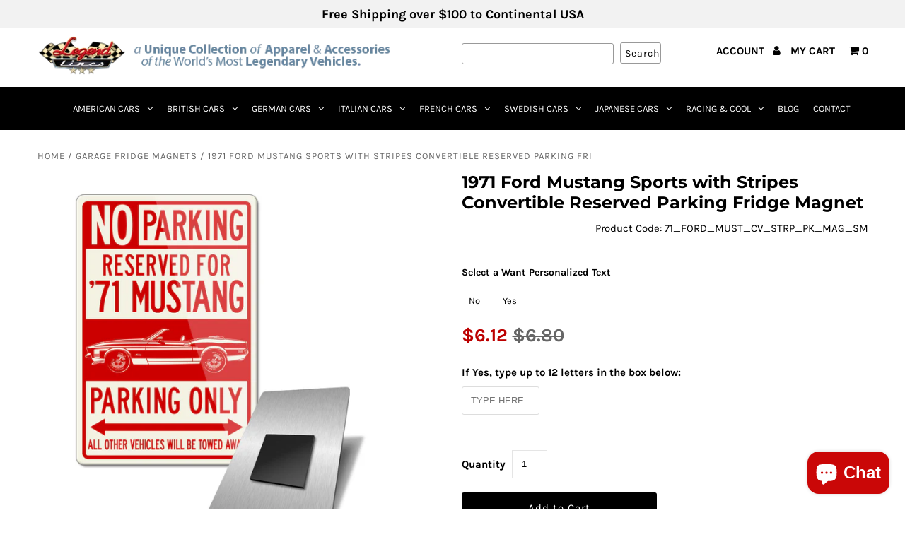

--- FILE ---
content_type: text/html; charset=utf-8
request_url: https://www.legendlines.com/products/1971-ford-mustang-sports-with-stripes-convertible-reserved-parking-fridge-magnet
body_size: 85671
content:
<!DOCTYPE html>
<!--[if lt IE 7 ]><html class="ie ie6" lang="en"> <![endif]-->
<!--[if IE 7 ]><html class="ie ie7" lang="en"> <![endif]-->
<!--[if IE 8 ]><html class="ie ie8" lang="en"> <![endif]-->
<!--[if (gte IE 9)|!(IE)]><!--><html lang="en" class="no-js"> <!--<![endif]-->
<head>
  
<!-- starapps_core_start -->
<!-- This code is automatically managed by StarApps Studio -->
<!-- Please contact support@starapps.studio for any help -->
<!-- File location: snippets/starapps-core.liquid -->


    
<!-- starapps_core_end -->

  
  <!--<script src="//d1liekpayvooaz.cloudfront.net/apps/customizery/customizery.js?shop=legendlines-com.myshopify.com"></script> -->

  <!-- Add any tracking or verification meta content below this line -->
  <!-- Facebook or Google Analytics tracking should be placed in your Online store > Preferences and not your theme -->

  <!-- Meta content
================================================== -->

  <title>
    1971 Ford Mustang Sports with Stripes Convertible Reserved Parking Fri &ndash; Legend Lines
  </title>
  
  <meta name="description" content="A game of subtle lights and shadows reveal the magnificent curves of this 1971 Ford Mustang Sports with Stripes Convertible &gt;&gt;&gt; Discover our unique collection of apparel and accessories of the world&#39;s most legendary classic and sport cars &gt;&gt;&gt; T-Shirts, Hoodies, Polos and Caps, Parking Signs, License Plates, Phone Cases, Cups and much more." />
  
  <link rel="canonical" href="https://www.legendlines.com/products/1971-ford-mustang-sports-with-stripes-convertible-reserved-parking-fridge-magnet" />

  

<meta property="og:type" content="product">
<meta property="og:title" content="1971 Ford Mustang Sports with Stripes Convertible Reserved Parking Fridge Magnet">
<meta property="og:url" content="https://www.legendlines.com/products/1971-ford-mustang-sports-with-stripes-convertible-reserved-parking-fridge-magnet">
<meta property="og:description" content="1971 Ford Mustang Sports with Stripes Convertible Aluminum Parking Fridge Magnet
 Ford&#39;s 1971 through 1973 Mustangs was the final generation to be influenced by &#39;Bunkie&#39; Knudsen, the legendary former GM executive. The biggest Mustang designed, it was enlarged to meet buyer&#39;s requests for more luxury features, and Ford dealer demand for larger engine bays to ease under-hood access for service and maintenance. The larger bay also allowed for larger big-block performance engines. The wheelbase was increased to 109 inches for the first time, and even though they had a larger overall visual presence, the 1971 through 1973 were in fact only marginally larger than their predecessors. The style and design were both bold and distinctive. The European GT-influenced design featured a broad grille, wraparound 1969-1970 GT-style front bumper, and a long, wide hood upfront. The &#39;Sportsroof&#39; featured a nearly flat roofline, sloping below the horizontal plane by just 14 degrees. The Mustang hardtop coupe was more formal with a fashionably tunneled rear window and &#39;flying buttresses.&#39; The inside featured a twin-cove dash design, deeply tunneled instrumentation, and a prominent center stack housing the radio and climate controls. Luxury options and amenities were abundant and catered to the mature buyers of the era. 
Perfect for all car enthusiasts that want to show their passion for their 1971 Ford Mustang Sports with Stripes Convertible. Make room on the fridge and make it clear: Your 1971 Ford Mustang Sports with Stripes Convertible deserves a reserved parking spot in the middle of the other magnets. The magnet is 2” x 3” (77 x 51 mm) and is quality made of .045” Aluminum that will not fade or break. It has rounded corner and a 1/2 inch square magnet in the back. Stick it to anything you&#39;ll like, on your fridge, workbench, toolbox, or man cave board. The colors are brights, vibrants and contrast beautifully. For any car guy, this is the ideal gift to add style and show their pride, even in the middle of the kitchen.
Available in: One color style only - Made of 0.045” (1.14 mm) Durable Aluminum Material- Size 3&quot; x 2&quot; (76.2 mm x 50.8 mm) - Water-resistant &amp;amp; easy to clean - 1” backer magnet for adhesion The image is permanently infused into the aluminum that will not crack, fade, chip, or peel (we do not use stickers or decals). - Made in USA
* Ford or any other marks are registered trademarks. Our products are not approved by any of these manufacturers and trademarks. We do not imply any association with these manufacturers and references are based on historical information in the public domain.">

<meta property="og:image" content="http://www.legendlines.com/cdn/shop/products/71_MUSTANG_CV_STRP_PARK_MAG_CUF_grande.jpg?v=1661723524">
<meta property="og:image:secure_url" content="https://www.legendlines.com/cdn/shop/products/71_MUSTANG_CV_STRP_PARK_MAG_CUF_grande.jpg?v=1661723524">

<meta property="og:image" content="http://www.legendlines.com/cdn/shop/products/PERSO_PARK_MAG_4a254d5e-66ae-44c4-82b6-520f2e0b1222_grande.jpg?v=1661723530">
<meta property="og:image:secure_url" content="https://www.legendlines.com/cdn/shop/products/PERSO_PARK_MAG_4a254d5e-66ae-44c4-82b6-520f2e0b1222_grande.jpg?v=1661723530">

<meta property="og:price:amount" content="6.80">
<meta property="og:price:currency" content="USD">

<meta property="og:site_name" content="Legend Lines">



<meta name="twitter:card" content="summary">


<meta name="twitter:site" content="@legendlines">


<meta name="twitter:title" content="1971 Ford Mustang Sports with Stripes Convertible Reserved Parking Fridge Magnet">
<meta name="twitter:description" content="1971 Ford Mustang Sports with Stripes Convertible Aluminum Parking Fridge Magnet
 Ford&#39;s 1971 through 1973 Mustangs was the final generation to be influenced by &#39;Bunkie&#39; Knudsen, the legendary former ">
<meta name="twitter:image" content="https://www.legendlines.com/cdn/shop/products/71_MUSTANG_CV_STRP_PARK_MAG_CUF_large.jpg?v=1661723524">
<meta name="twitter:image:width" content="480">
<meta name="twitter:image:height" content="480">


  <!-- CSS
================================================== -->

  <link href="//www.legendlines.com/cdn/shop/t/8/assets/stylesheet.scss.css?v=65630215640080159831767722319" rel="stylesheet" type="text/css" media="all" />
  <link href="//www.legendlines.com/cdn/shop/t/8/assets/font-awesome.scss.css?v=98795270751561101151602792485" rel="stylesheet" type="text/css" media="all" />
  <link href="//www.legendlines.com/cdn/shop/t/8/assets/queries.scss.css?v=150924753562909084651604687055" rel="stylesheet" type="text/css" media="all" />

  <!-- Typography
================================================== -->

    
    
  
  
  

  
  

  
    
  
  
     

  
     

  
    

  
       

  
    
  
  
  
  
  
  
  
  
      

  
   
  
  
     
  
  
      

  
   

  
   

  
   

  <!-- JS
================================================== -->
  <script src="//ajax.googleapis.com/ajax/libs/jquery/2.2.4/jquery.min.js" type="text/javascript"></script>
  <script src="//www.legendlines.com/cdn/shop/t/8/assets/eventemitter3.min.js?v=148202183930229300091669781511" type="text/javascript"></script>
<script src="//www.legendlines.com/cdn/shop/t/8/assets/theme.js?v=106327108725084265941688140411" type="text/javascript"></script>
  <script src="//www.legendlines.com/cdn/shopifycloud/storefront/assets/themes_support/option_selection-b017cd28.js" type="text/javascript"></script>
  <script src="//www.legendlines.com/cdn/shop/t/8/assets/jquery.fs.shifter.js?v=107451720760477450531602792360" type="text/javascript"></script>
  
  <meta name="viewport" content="width=device-width, initial-scale=1, maximum-scale=1, user-scalable=no">
  
  <link rel="preload" as="script" href="//www.legendlines.com/cdn/shop/t/8/assets/theme.js?v=106327108725084265941688140411">
  <link rel="preload" as="style" href="//www.legendlines.com/cdn/shop/t/8/assets/stylesheet.scss.css?v=65630215640080159831767722319">
  
  <link rel="dns-prefetch preconnect" href="d1liekpayvooaz.cloudfront.net/apps/customizery/customizery.js?shop=legendlines-com.myshopify.com">
  <link rel="dns-prefetch preconnect" href="https://smart-tabs.tkdigital.co.uk">
  <link rel="dns-prefetch preconnect" href="https://appdevelopergroup.co">
  <link rel="dns-prefetch preconnect" href="https://ajax.googleapis.com">
  
  <!-- Favicons
================================================== -->

  <link rel="shortcut icon" href="//www.legendlines.com/cdn/shop/t/8/assets/favicon.png?v=7707257623598591071602782619">

  


<script>window.performance && window.performance.mark && window.performance.mark('shopify.content_for_header.start');</script><meta name="google-site-verification" content="HYRyp9G9G_8HX0CpclYcaSmkq3OcPrWHWMA7W63EOFs">
<meta name="google-site-verification" content="97kJraOmKtWGLF_Xt6AdTMBhzm1hdMM8Lek_JtJ0Rsw">
<meta name="google-site-verification" content="K2e8pw6h0uzrnAXiY-zG4HVqwNrP2kjp_v47Atddp1c">
<meta name="facebook-domain-verification" content="lypu1ms323x3is2ud2g0u6h89zh7nv">
<meta name="facebook-domain-verification" content="lypu1ms323x3is2ud2g0u6h89zh7nv">
<meta id="shopify-digital-wallet" name="shopify-digital-wallet" content="/8089305140/digital_wallets/dialog">
<meta name="shopify-checkout-api-token" content="e6f09a9f8194d2a6bd93f16ad5301951">
<meta id="in-context-paypal-metadata" data-shop-id="8089305140" data-venmo-supported="true" data-environment="production" data-locale="en_US" data-paypal-v4="true" data-currency="USD">
<link rel="alternate" hreflang="x-default" href="https://www.legendlines.com/products/1971-ford-mustang-sports-with-stripes-convertible-reserved-parking-fridge-magnet">
<link rel="alternate" hreflang="en" href="https://www.legendlines.com/products/1971-ford-mustang-sports-with-stripes-convertible-reserved-parking-fridge-magnet">
<link rel="alternate" hreflang="en-FR" href="https://www.legendlines.com/en-fr/products/1971-ford-mustang-sports-with-stripes-convertible-reserved-parking-fridge-magnet">
<link rel="alternate" hreflang="en-DE" href="https://www.legendlines.com/en-de/products/1971-ford-mustang-sports-with-stripes-convertible-reserved-parking-fridge-magnet">
<link rel="alternate" hreflang="en-NZ" href="https://www.legendlines.com/en-nz/products/1971-ford-mustang-sports-with-stripes-convertible-reserved-parking-fridge-magnet">
<link rel="alternate" type="application/json+oembed" href="https://www.legendlines.com/products/1971-ford-mustang-sports-with-stripes-convertible-reserved-parking-fridge-magnet.oembed">
<script async="async" src="/checkouts/internal/preloads.js?locale=en-US"></script>
<link rel="preconnect" href="https://shop.app" crossorigin="anonymous">
<script async="async" src="https://shop.app/checkouts/internal/preloads.js?locale=en-US&shop_id=8089305140" crossorigin="anonymous"></script>
<script id="apple-pay-shop-capabilities" type="application/json">{"shopId":8089305140,"countryCode":"US","currencyCode":"USD","merchantCapabilities":["supports3DS"],"merchantId":"gid:\/\/shopify\/Shop\/8089305140","merchantName":"Legend Lines","requiredBillingContactFields":["postalAddress","email"],"requiredShippingContactFields":["postalAddress","email"],"shippingType":"shipping","supportedNetworks":["visa","masterCard","amex","discover","elo","jcb"],"total":{"type":"pending","label":"Legend Lines","amount":"1.00"},"shopifyPaymentsEnabled":true,"supportsSubscriptions":true}</script>
<script id="shopify-features" type="application/json">{"accessToken":"e6f09a9f8194d2a6bd93f16ad5301951","betas":["rich-media-storefront-analytics"],"domain":"www.legendlines.com","predictiveSearch":true,"shopId":8089305140,"locale":"en"}</script>
<script>var Shopify = Shopify || {};
Shopify.shop = "legendlines-com.myshopify.com";
Shopify.locale = "en";
Shopify.currency = {"active":"USD","rate":"1.0"};
Shopify.country = "US";
Shopify.theme = {"name":"[SB 10.15.20] Fashionopolism Production","id":114125144215,"schema_name":"Fashionopolism","schema_version":"5.5","theme_store_id":141,"role":"main"};
Shopify.theme.handle = "null";
Shopify.theme.style = {"id":null,"handle":null};
Shopify.cdnHost = "www.legendlines.com/cdn";
Shopify.routes = Shopify.routes || {};
Shopify.routes.root = "/";</script>
<script type="module">!function(o){(o.Shopify=o.Shopify||{}).modules=!0}(window);</script>
<script>!function(o){function n(){var o=[];function n(){o.push(Array.prototype.slice.apply(arguments))}return n.q=o,n}var t=o.Shopify=o.Shopify||{};t.loadFeatures=n(),t.autoloadFeatures=n()}(window);</script>
<script>
  window.ShopifyPay = window.ShopifyPay || {};
  window.ShopifyPay.apiHost = "shop.app\/pay";
  window.ShopifyPay.redirectState = null;
</script>
<script id="shop-js-analytics" type="application/json">{"pageType":"product"}</script>
<script defer="defer" async type="module" src="//www.legendlines.com/cdn/shopifycloud/shop-js/modules/v2/client.init-shop-cart-sync_BApSsMSl.en.esm.js"></script>
<script defer="defer" async type="module" src="//www.legendlines.com/cdn/shopifycloud/shop-js/modules/v2/chunk.common_CBoos6YZ.esm.js"></script>
<script type="module">
  await import("//www.legendlines.com/cdn/shopifycloud/shop-js/modules/v2/client.init-shop-cart-sync_BApSsMSl.en.esm.js");
await import("//www.legendlines.com/cdn/shopifycloud/shop-js/modules/v2/chunk.common_CBoos6YZ.esm.js");

  window.Shopify.SignInWithShop?.initShopCartSync?.({"fedCMEnabled":true,"windoidEnabled":true});

</script>
<script>
  window.Shopify = window.Shopify || {};
  if (!window.Shopify.featureAssets) window.Shopify.featureAssets = {};
  window.Shopify.featureAssets['shop-js'] = {"shop-cart-sync":["modules/v2/client.shop-cart-sync_DJczDl9f.en.esm.js","modules/v2/chunk.common_CBoos6YZ.esm.js"],"init-fed-cm":["modules/v2/client.init-fed-cm_BzwGC0Wi.en.esm.js","modules/v2/chunk.common_CBoos6YZ.esm.js"],"init-windoid":["modules/v2/client.init-windoid_BS26ThXS.en.esm.js","modules/v2/chunk.common_CBoos6YZ.esm.js"],"shop-cash-offers":["modules/v2/client.shop-cash-offers_DthCPNIO.en.esm.js","modules/v2/chunk.common_CBoos6YZ.esm.js","modules/v2/chunk.modal_Bu1hFZFC.esm.js"],"shop-button":["modules/v2/client.shop-button_D_JX508o.en.esm.js","modules/v2/chunk.common_CBoos6YZ.esm.js"],"init-shop-email-lookup-coordinator":["modules/v2/client.init-shop-email-lookup-coordinator_DFwWcvrS.en.esm.js","modules/v2/chunk.common_CBoos6YZ.esm.js"],"shop-toast-manager":["modules/v2/client.shop-toast-manager_tEhgP2F9.en.esm.js","modules/v2/chunk.common_CBoos6YZ.esm.js"],"shop-login-button":["modules/v2/client.shop-login-button_DwLgFT0K.en.esm.js","modules/v2/chunk.common_CBoos6YZ.esm.js","modules/v2/chunk.modal_Bu1hFZFC.esm.js"],"avatar":["modules/v2/client.avatar_BTnouDA3.en.esm.js"],"init-shop-cart-sync":["modules/v2/client.init-shop-cart-sync_BApSsMSl.en.esm.js","modules/v2/chunk.common_CBoos6YZ.esm.js"],"pay-button":["modules/v2/client.pay-button_BuNmcIr_.en.esm.js","modules/v2/chunk.common_CBoos6YZ.esm.js"],"init-shop-for-new-customer-accounts":["modules/v2/client.init-shop-for-new-customer-accounts_DrjXSI53.en.esm.js","modules/v2/client.shop-login-button_DwLgFT0K.en.esm.js","modules/v2/chunk.common_CBoos6YZ.esm.js","modules/v2/chunk.modal_Bu1hFZFC.esm.js"],"init-customer-accounts-sign-up":["modules/v2/client.init-customer-accounts-sign-up_TlVCiykN.en.esm.js","modules/v2/client.shop-login-button_DwLgFT0K.en.esm.js","modules/v2/chunk.common_CBoos6YZ.esm.js","modules/v2/chunk.modal_Bu1hFZFC.esm.js"],"shop-follow-button":["modules/v2/client.shop-follow-button_C5D3XtBb.en.esm.js","modules/v2/chunk.common_CBoos6YZ.esm.js","modules/v2/chunk.modal_Bu1hFZFC.esm.js"],"checkout-modal":["modules/v2/client.checkout-modal_8TC_1FUY.en.esm.js","modules/v2/chunk.common_CBoos6YZ.esm.js","modules/v2/chunk.modal_Bu1hFZFC.esm.js"],"init-customer-accounts":["modules/v2/client.init-customer-accounts_C0Oh2ljF.en.esm.js","modules/v2/client.shop-login-button_DwLgFT0K.en.esm.js","modules/v2/chunk.common_CBoos6YZ.esm.js","modules/v2/chunk.modal_Bu1hFZFC.esm.js"],"lead-capture":["modules/v2/client.lead-capture_Cq0gfm7I.en.esm.js","modules/v2/chunk.common_CBoos6YZ.esm.js","modules/v2/chunk.modal_Bu1hFZFC.esm.js"],"shop-login":["modules/v2/client.shop-login_BmtnoEUo.en.esm.js","modules/v2/chunk.common_CBoos6YZ.esm.js","modules/v2/chunk.modal_Bu1hFZFC.esm.js"],"payment-terms":["modules/v2/client.payment-terms_BHOWV7U_.en.esm.js","modules/v2/chunk.common_CBoos6YZ.esm.js","modules/v2/chunk.modal_Bu1hFZFC.esm.js"]};
</script>
<script>(function() {
  var isLoaded = false;
  function asyncLoad() {
    if (isLoaded) return;
    isLoaded = true;
    var urls = ["\/\/d1liekpayvooaz.cloudfront.net\/apps\/customizery\/customizery.js?shop=legendlines-com.myshopify.com","\/\/cdn.shopify.com\/proxy\/4875bc14c6d36f480ab21db69ab25e2db47bbc5f80a356f7cf1c0d122996da2f\/tabs.tkdigital.dev\/scripts\/ne_smart_tabs_e9cc158ceb8b0efd1be541cadf32fb85.js?shop=legendlines-com.myshopify.com\u0026sp-cache-control=cHVibGljLCBtYXgtYWdlPTkwMA"];
    for (var i = 0; i < urls.length; i++) {
      var s = document.createElement('script');
      s.type = 'text/javascript';
      s.async = true;
      s.src = urls[i];
      var x = document.getElementsByTagName('script')[0];
      x.parentNode.insertBefore(s, x);
    }
  };
  if(window.attachEvent) {
    window.attachEvent('onload', asyncLoad);
  } else {
    window.addEventListener('load', asyncLoad, false);
  }
})();</script>
<script id="__st">var __st={"a":8089305140,"offset":-28800,"reqid":"28981fa2-eabe-4404-a6d6-7a5abd6957c2-1768885626","pageurl":"www.legendlines.com\/products\/1971-ford-mustang-sports-with-stripes-convertible-reserved-parking-fridge-magnet","u":"8e27010da1bf","p":"product","rtyp":"product","rid":7743115395223};</script>
<script>window.ShopifyPaypalV4VisibilityTracking = true;</script>
<script id="captcha-bootstrap">!function(){'use strict';const t='contact',e='account',n='new_comment',o=[[t,t],['blogs',n],['comments',n],[t,'customer']],c=[[e,'customer_login'],[e,'guest_login'],[e,'recover_customer_password'],[e,'create_customer']],r=t=>t.map((([t,e])=>`form[action*='/${t}']:not([data-nocaptcha='true']) input[name='form_type'][value='${e}']`)).join(','),a=t=>()=>t?[...document.querySelectorAll(t)].map((t=>t.form)):[];function s(){const t=[...o],e=r(t);return a(e)}const i='password',u='form_key',d=['recaptcha-v3-token','g-recaptcha-response','h-captcha-response',i],f=()=>{try{return window.sessionStorage}catch{return}},m='__shopify_v',_=t=>t.elements[u];function p(t,e,n=!1){try{const o=window.sessionStorage,c=JSON.parse(o.getItem(e)),{data:r}=function(t){const{data:e,action:n}=t;return t[m]||n?{data:e,action:n}:{data:t,action:n}}(c);for(const[e,n]of Object.entries(r))t.elements[e]&&(t.elements[e].value=n);n&&o.removeItem(e)}catch(o){console.error('form repopulation failed',{error:o})}}const l='form_type',E='cptcha';function T(t){t.dataset[E]=!0}const w=window,h=w.document,L='Shopify',v='ce_forms',y='captcha';let A=!1;((t,e)=>{const n=(g='f06e6c50-85a8-45c8-87d0-21a2b65856fe',I='https://cdn.shopify.com/shopifycloud/storefront-forms-hcaptcha/ce_storefront_forms_captcha_hcaptcha.v1.5.2.iife.js',D={infoText:'Protected by hCaptcha',privacyText:'Privacy',termsText:'Terms'},(t,e,n)=>{const o=w[L][v],c=o.bindForm;if(c)return c(t,g,e,D).then(n);var r;o.q.push([[t,g,e,D],n]),r=I,A||(h.body.append(Object.assign(h.createElement('script'),{id:'captcha-provider',async:!0,src:r})),A=!0)});var g,I,D;w[L]=w[L]||{},w[L][v]=w[L][v]||{},w[L][v].q=[],w[L][y]=w[L][y]||{},w[L][y].protect=function(t,e){n(t,void 0,e),T(t)},Object.freeze(w[L][y]),function(t,e,n,w,h,L){const[v,y,A,g]=function(t,e,n){const i=e?o:[],u=t?c:[],d=[...i,...u],f=r(d),m=r(i),_=r(d.filter((([t,e])=>n.includes(e))));return[a(f),a(m),a(_),s()]}(w,h,L),I=t=>{const e=t.target;return e instanceof HTMLFormElement?e:e&&e.form},D=t=>v().includes(t);t.addEventListener('submit',(t=>{const e=I(t);if(!e)return;const n=D(e)&&!e.dataset.hcaptchaBound&&!e.dataset.recaptchaBound,o=_(e),c=g().includes(e)&&(!o||!o.value);(n||c)&&t.preventDefault(),c&&!n&&(function(t){try{if(!f())return;!function(t){const e=f();if(!e)return;const n=_(t);if(!n)return;const o=n.value;o&&e.removeItem(o)}(t);const e=Array.from(Array(32),(()=>Math.random().toString(36)[2])).join('');!function(t,e){_(t)||t.append(Object.assign(document.createElement('input'),{type:'hidden',name:u})),t.elements[u].value=e}(t,e),function(t,e){const n=f();if(!n)return;const o=[...t.querySelectorAll(`input[type='${i}']`)].map((({name:t})=>t)),c=[...d,...o],r={};for(const[a,s]of new FormData(t).entries())c.includes(a)||(r[a]=s);n.setItem(e,JSON.stringify({[m]:1,action:t.action,data:r}))}(t,e)}catch(e){console.error('failed to persist form',e)}}(e),e.submit())}));const S=(t,e)=>{t&&!t.dataset[E]&&(n(t,e.some((e=>e===t))),T(t))};for(const o of['focusin','change'])t.addEventListener(o,(t=>{const e=I(t);D(e)&&S(e,y())}));const B=e.get('form_key'),M=e.get(l),P=B&&M;t.addEventListener('DOMContentLoaded',(()=>{const t=y();if(P)for(const e of t)e.elements[l].value===M&&p(e,B);[...new Set([...A(),...v().filter((t=>'true'===t.dataset.shopifyCaptcha))])].forEach((e=>S(e,t)))}))}(h,new URLSearchParams(w.location.search),n,t,e,['guest_login'])})(!0,!1)}();</script>
<script integrity="sha256-4kQ18oKyAcykRKYeNunJcIwy7WH5gtpwJnB7kiuLZ1E=" data-source-attribution="shopify.loadfeatures" defer="defer" src="//www.legendlines.com/cdn/shopifycloud/storefront/assets/storefront/load_feature-a0a9edcb.js" crossorigin="anonymous"></script>
<script crossorigin="anonymous" defer="defer" src="//www.legendlines.com/cdn/shopifycloud/storefront/assets/shopify_pay/storefront-65b4c6d7.js?v=20250812"></script>
<script data-source-attribution="shopify.dynamic_checkout.dynamic.init">var Shopify=Shopify||{};Shopify.PaymentButton=Shopify.PaymentButton||{isStorefrontPortableWallets:!0,init:function(){window.Shopify.PaymentButton.init=function(){};var t=document.createElement("script");t.src="https://www.legendlines.com/cdn/shopifycloud/portable-wallets/latest/portable-wallets.en.js",t.type="module",document.head.appendChild(t)}};
</script>
<script data-source-attribution="shopify.dynamic_checkout.buyer_consent">
  function portableWalletsHideBuyerConsent(e){var t=document.getElementById("shopify-buyer-consent"),n=document.getElementById("shopify-subscription-policy-button");t&&n&&(t.classList.add("hidden"),t.setAttribute("aria-hidden","true"),n.removeEventListener("click",e))}function portableWalletsShowBuyerConsent(e){var t=document.getElementById("shopify-buyer-consent"),n=document.getElementById("shopify-subscription-policy-button");t&&n&&(t.classList.remove("hidden"),t.removeAttribute("aria-hidden"),n.addEventListener("click",e))}window.Shopify?.PaymentButton&&(window.Shopify.PaymentButton.hideBuyerConsent=portableWalletsHideBuyerConsent,window.Shopify.PaymentButton.showBuyerConsent=portableWalletsShowBuyerConsent);
</script>
<script data-source-attribution="shopify.dynamic_checkout.cart.bootstrap">document.addEventListener("DOMContentLoaded",(function(){function t(){return document.querySelector("shopify-accelerated-checkout-cart, shopify-accelerated-checkout")}if(t())Shopify.PaymentButton.init();else{new MutationObserver((function(e,n){t()&&(Shopify.PaymentButton.init(),n.disconnect())})).observe(document.body,{childList:!0,subtree:!0})}}));
</script>
<link id="shopify-accelerated-checkout-styles" rel="stylesheet" media="screen" href="https://www.legendlines.com/cdn/shopifycloud/portable-wallets/latest/accelerated-checkout-backwards-compat.css" crossorigin="anonymous">
<style id="shopify-accelerated-checkout-cart">
        #shopify-buyer-consent {
  margin-top: 1em;
  display: inline-block;
  width: 100%;
}

#shopify-buyer-consent.hidden {
  display: none;
}

#shopify-subscription-policy-button {
  background: none;
  border: none;
  padding: 0;
  text-decoration: underline;
  font-size: inherit;
  cursor: pointer;
}

#shopify-subscription-policy-button::before {
  box-shadow: none;
}

      </style>

<script>window.performance && window.performance.mark && window.performance.mark('shopify.content_for_header.end');</script>

<!-- "snippets/booster-common.liquid" was not rendered, the associated app was uninstalled -->
<!-- BEGIN app block: shopify://apps/swatch-king/blocks/variant-swatch-king/0850b1e4-ba30-4a0d-a8f4-f9a939276d7d -->


















































  <script>
    window.vsk_data = function(){
      return {
        "block_collection_settings": {"alignment":"center","enable":true,"swatch_location":"Default","switch_on_hover":true,"preselect_variant":false,"current_template":"product"},
        "currency": "USD",
        "currency_symbol": "$",
        "primary_locale": "en",
        "localized_string": {},
        "app_setting_styles": {"products_swatch_presentation":{"slide_left_button_svg":"","slide_right_button_svg":""},"collections_swatch_presentation":{"minified":false,"minified_products":false,"minified_template":"+{count}","slide_left_button_svg":"","minified_display_count":[3,6],"slide_right_button_svg":""}},
        "app_setting": {"display_logs":false,"default_preset":119511,"pre_hide_strategy":"hide-all-theme-selectors","swatch_url_source":"cdn","product_data_source":"js"},
        "app_setting_config": {"app_execution_strategy":"all","collections_options_disabled":null,"default_swatch_image":"","do_not_select_an_option":{"text":"Select a {{ option_name }}","status":true,"control_add_to_cart":true,"allow_virtual_trigger":true,"make_a_selection_text":"Select a {{ option_name }}","auto_select_options_list":[]},"history_free_group_navigation":false,"notranslate":false,"products_options_disabled":null,"size_chart":{"type":"theme","labels":"size,sizes,taille,größe,tamanho,tamaño,koko,サイズ","position":"right","size_chart_app":"","size_chart_app_css":"","size_chart_app_selector":""},"session_storage_timeout_seconds":60,"enable_swatch":{"cart":{"enable_on_cart_product_grid":true,"enable_on_cart_featured_product":true},"home":{"enable_on_home_product_grid":true,"enable_on_home_featured_product":true},"pages":{"enable_on_custom_product_grid":true,"enable_on_custom_featured_product":true},"article":{"enable_on_article_product_grid":true,"enable_on_article_featured_product":true},"products":{"enable_on_main_product":true,"enable_on_product_grid":true},"collections":{"enable_on_collection_quick_view":true,"enable_on_collection_product_grid":true},"list_collections":{"enable_on_list_collection_quick_view":true,"enable_on_list_collection_product_grid":true}},"product_template":{"group_swatches":true,"variant_swatches":true},"product_batch_size":250,"use_optimized_urls":true,"enable_error_tracking":false,"enable_event_tracking":false,"preset_badge":{"order":[{"name":"sold_out","order":0},{"name":"sale","order":1},{"name":"new","order":2}],"new_badge_text":"NEW","new_badge_color":"#FFFFFF","sale_badge_text":"SALE","sale_badge_color":"#FFFFFF","new_badge_bg_color":"#121212D1","sale_badge_bg_color":"#D91C01D1","sold_out_badge_text":"SOLD OUT","sold_out_badge_color":"#FFFFFF","new_show_when_all_same":false,"sale_show_when_all_same":false,"sold_out_badge_bg_color":"#BBBBBBD1","new_product_max_duration":90,"sold_out_show_when_all_same":true,"min_price_diff_for_sale_badge":5}},
        "theme_settings_map": {"114125144215":3130,"114601623703":3130,"116141097111":3130,"116252049559":3130,"127442682007":3130,"127442714775":3130,"128834699415":3130,"132155375767":3130,"137405530263":3130,"147530350743":3130},
        "theme_settings": {"3130":{"id":3130,"configurations":{"products":{"theme_type":"dawn","swatch_root":{"position":"top","selector":"form[action*=\"\/cart\/add\"]","groups_selector":"","section_selector":"#shopify-section-product-template, #shopify-section-page-product, #shopify-section-static-product, #shopify-section-product, #shopify-section-static-product-pages","secondary_position":"","secondary_selector":"","use_section_as_root":false},"option_selectors":"select.single-option-selector","selectors_to_hide":[".swatch_options","form[action=\"\/cart\/add\"] .product__variants","form[action=\"\/cart\/add\"] .form__row div.selector-wrapper","form[action=\"\/cart\/add\"] .select label","form .swatch.clearfix"],"json_data_selector":"","add_to_cart_selector":".add.clearfix.AddtoCart.bold_clone","custom_button_params":{"data":[{"value_attribute":"data-value","option_attribute":"data-name"}],"selected_selector":".active"},"option_index_attributes":["data-index","data-option-position","data-object","data-product-option","data-option-index","name"],"add_to_cart_text_selector":".add.clearfix.AddtoCart.bold_clone","selectors_to_hide_override":"","add_to_cart_enabled_classes":"","add_to_cart_disabled_classes":""},"collections":{"grid_updates":[{"name":"sku","template":"SKU: {sku}","display_position":"replace","display_selector":".variant-sku","element_selector":""},{"name":"price","template":"{{price_with_format}}","display_position":"replace","display_selector":"[data-price]","element_selector":""}],"data_selectors":{"url":"a","title":".product-card__title","attributes":[],"form_input":"input[name=\"id\"]","featured_image":"img","secondary_image":"img.secondary"},"attribute_updates":[{"selector":null,"template":null,"attribute":null}],"selectors_to_hide":[],"json_data_selector":"[sa-swatch-json]","swatch_root_selector":".product-index, [sa-swatch-root]","swatch_display_options":[{"label":"Default","position":"top","selector":".product-info"}]}},"settings":{"products":{"handleize":false,"init_deferred":false,"label_split_symbol":"-","size_chart_selector":"","persist_group_variant":true,"hide_single_value_option":"none"},"collections":{"layer_index":12,"display_label":false,"continuous_lookup":3000,"json_data_from_api":true,"label_split_symbol":"-","price_trailing_zeroes":false,"hide_single_value_option":"none"}},"custom_scripts":[],"custom_css":".swatch-single label{width: 100% !important}\r\n.swatches-type-collections{z-index:1 !important}\r\nli.swatch-view-item {float:none!important;}","theme_store_ids":[141],"schema_theme_names":["Fashionopolism"],"pre_hide_css_code":null},"3130":{"id":3130,"configurations":{"products":{"theme_type":"dawn","swatch_root":{"position":"top","selector":"form[action*=\"\/cart\/add\"]","groups_selector":"","section_selector":"#shopify-section-product-template, #shopify-section-page-product, #shopify-section-static-product, #shopify-section-product, #shopify-section-static-product-pages","secondary_position":"","secondary_selector":"","use_section_as_root":false},"option_selectors":"select.single-option-selector","selectors_to_hide":[".swatch_options","form[action=\"\/cart\/add\"] .product__variants","form[action=\"\/cart\/add\"] .form__row div.selector-wrapper","form[action=\"\/cart\/add\"] .select label","form .swatch.clearfix"],"json_data_selector":"","add_to_cart_selector":".add.clearfix.AddtoCart.bold_clone","custom_button_params":{"data":[{"value_attribute":"data-value","option_attribute":"data-name"}],"selected_selector":".active"},"option_index_attributes":["data-index","data-option-position","data-object","data-product-option","data-option-index","name"],"add_to_cart_text_selector":".add.clearfix.AddtoCart.bold_clone","selectors_to_hide_override":"","add_to_cart_enabled_classes":"","add_to_cart_disabled_classes":""},"collections":{"grid_updates":[{"name":"sku","template":"SKU: {sku}","display_position":"replace","display_selector":".variant-sku","element_selector":""},{"name":"price","template":"{{price_with_format}}","display_position":"replace","display_selector":"[data-price]","element_selector":""}],"data_selectors":{"url":"a","title":".product-card__title","attributes":[],"form_input":"input[name=\"id\"]","featured_image":"img","secondary_image":"img.secondary"},"attribute_updates":[{"selector":null,"template":null,"attribute":null}],"selectors_to_hide":[],"json_data_selector":"[sa-swatch-json]","swatch_root_selector":".product-index, [sa-swatch-root]","swatch_display_options":[{"label":"Default","position":"top","selector":".product-info"}]}},"settings":{"products":{"handleize":false,"init_deferred":false,"label_split_symbol":"-","size_chart_selector":"","persist_group_variant":true,"hide_single_value_option":"none"},"collections":{"layer_index":12,"display_label":false,"continuous_lookup":3000,"json_data_from_api":true,"label_split_symbol":"-","price_trailing_zeroes":false,"hide_single_value_option":"none"}},"custom_scripts":[],"custom_css":".swatch-single label{width: 100% !important}\r\n.swatches-type-collections{z-index:1 !important}\r\nli.swatch-view-item {float:none!important;}","theme_store_ids":[141],"schema_theme_names":["Fashionopolism"],"pre_hide_css_code":null},"3130":{"id":3130,"configurations":{"products":{"theme_type":"dawn","swatch_root":{"position":"top","selector":"form[action*=\"\/cart\/add\"]","groups_selector":"","section_selector":"#shopify-section-product-template, #shopify-section-page-product, #shopify-section-static-product, #shopify-section-product, #shopify-section-static-product-pages","secondary_position":"","secondary_selector":"","use_section_as_root":false},"option_selectors":"select.single-option-selector","selectors_to_hide":[".swatch_options","form[action=\"\/cart\/add\"] .product__variants","form[action=\"\/cart\/add\"] .form__row div.selector-wrapper","form[action=\"\/cart\/add\"] .select label","form .swatch.clearfix"],"json_data_selector":"","add_to_cart_selector":".add.clearfix.AddtoCart.bold_clone","custom_button_params":{"data":[{"value_attribute":"data-value","option_attribute":"data-name"}],"selected_selector":".active"},"option_index_attributes":["data-index","data-option-position","data-object","data-product-option","data-option-index","name"],"add_to_cart_text_selector":".add.clearfix.AddtoCart.bold_clone","selectors_to_hide_override":"","add_to_cart_enabled_classes":"","add_to_cart_disabled_classes":""},"collections":{"grid_updates":[{"name":"sku","template":"SKU: {sku}","display_position":"replace","display_selector":".variant-sku","element_selector":""},{"name":"price","template":"{{price_with_format}}","display_position":"replace","display_selector":"[data-price]","element_selector":""}],"data_selectors":{"url":"a","title":".product-card__title","attributes":[],"form_input":"input[name=\"id\"]","featured_image":"img","secondary_image":"img.secondary"},"attribute_updates":[{"selector":null,"template":null,"attribute":null}],"selectors_to_hide":[],"json_data_selector":"[sa-swatch-json]","swatch_root_selector":".product-index, [sa-swatch-root]","swatch_display_options":[{"label":"Default","position":"top","selector":".product-info"}]}},"settings":{"products":{"handleize":false,"init_deferred":false,"label_split_symbol":"-","size_chart_selector":"","persist_group_variant":true,"hide_single_value_option":"none"},"collections":{"layer_index":12,"display_label":false,"continuous_lookup":3000,"json_data_from_api":true,"label_split_symbol":"-","price_trailing_zeroes":false,"hide_single_value_option":"none"}},"custom_scripts":[],"custom_css":".swatch-single label{width: 100% !important}\r\n.swatches-type-collections{z-index:1 !important}\r\nli.swatch-view-item {float:none!important;}","theme_store_ids":[141],"schema_theme_names":["Fashionopolism"],"pre_hide_css_code":null},"3130":{"id":3130,"configurations":{"products":{"theme_type":"dawn","swatch_root":{"position":"top","selector":"form[action*=\"\/cart\/add\"]","groups_selector":"","section_selector":"#shopify-section-product-template, #shopify-section-page-product, #shopify-section-static-product, #shopify-section-product, #shopify-section-static-product-pages","secondary_position":"","secondary_selector":"","use_section_as_root":false},"option_selectors":"select.single-option-selector","selectors_to_hide":[".swatch_options","form[action=\"\/cart\/add\"] .product__variants","form[action=\"\/cart\/add\"] .form__row div.selector-wrapper","form[action=\"\/cart\/add\"] .select label","form .swatch.clearfix"],"json_data_selector":"","add_to_cart_selector":".add.clearfix.AddtoCart.bold_clone","custom_button_params":{"data":[{"value_attribute":"data-value","option_attribute":"data-name"}],"selected_selector":".active"},"option_index_attributes":["data-index","data-option-position","data-object","data-product-option","data-option-index","name"],"add_to_cart_text_selector":".add.clearfix.AddtoCart.bold_clone","selectors_to_hide_override":"","add_to_cart_enabled_classes":"","add_to_cart_disabled_classes":""},"collections":{"grid_updates":[{"name":"sku","template":"SKU: {sku}","display_position":"replace","display_selector":".variant-sku","element_selector":""},{"name":"price","template":"{{price_with_format}}","display_position":"replace","display_selector":"[data-price]","element_selector":""}],"data_selectors":{"url":"a","title":".product-card__title","attributes":[],"form_input":"input[name=\"id\"]","featured_image":"img","secondary_image":"img.secondary"},"attribute_updates":[{"selector":null,"template":null,"attribute":null}],"selectors_to_hide":[],"json_data_selector":"[sa-swatch-json]","swatch_root_selector":".product-index, [sa-swatch-root]","swatch_display_options":[{"label":"Default","position":"top","selector":".product-info"}]}},"settings":{"products":{"handleize":false,"init_deferred":false,"label_split_symbol":"-","size_chart_selector":"","persist_group_variant":true,"hide_single_value_option":"none"},"collections":{"layer_index":12,"display_label":false,"continuous_lookup":3000,"json_data_from_api":true,"label_split_symbol":"-","price_trailing_zeroes":false,"hide_single_value_option":"none"}},"custom_scripts":[],"custom_css":".swatch-single label{width: 100% !important}\r\n.swatches-type-collections{z-index:1 !important}\r\nli.swatch-view-item {float:none!important;}","theme_store_ids":[141],"schema_theme_names":["Fashionopolism"],"pre_hide_css_code":null},"3130":{"id":3130,"configurations":{"products":{"theme_type":"dawn","swatch_root":{"position":"top","selector":"form[action*=\"\/cart\/add\"]","groups_selector":"","section_selector":"#shopify-section-product-template, #shopify-section-page-product, #shopify-section-static-product, #shopify-section-product, #shopify-section-static-product-pages","secondary_position":"","secondary_selector":"","use_section_as_root":false},"option_selectors":"select.single-option-selector","selectors_to_hide":[".swatch_options","form[action=\"\/cart\/add\"] .product__variants","form[action=\"\/cart\/add\"] .form__row div.selector-wrapper","form[action=\"\/cart\/add\"] .select label","form .swatch.clearfix"],"json_data_selector":"","add_to_cart_selector":".add.clearfix.AddtoCart.bold_clone","custom_button_params":{"data":[{"value_attribute":"data-value","option_attribute":"data-name"}],"selected_selector":".active"},"option_index_attributes":["data-index","data-option-position","data-object","data-product-option","data-option-index","name"],"add_to_cart_text_selector":".add.clearfix.AddtoCart.bold_clone","selectors_to_hide_override":"","add_to_cart_enabled_classes":"","add_to_cart_disabled_classes":""},"collections":{"grid_updates":[{"name":"sku","template":"SKU: {sku}","display_position":"replace","display_selector":".variant-sku","element_selector":""},{"name":"price","template":"{{price_with_format}}","display_position":"replace","display_selector":"[data-price]","element_selector":""}],"data_selectors":{"url":"a","title":".product-card__title","attributes":[],"form_input":"input[name=\"id\"]","featured_image":"img","secondary_image":"img.secondary"},"attribute_updates":[{"selector":null,"template":null,"attribute":null}],"selectors_to_hide":[],"json_data_selector":"[sa-swatch-json]","swatch_root_selector":".product-index, [sa-swatch-root]","swatch_display_options":[{"label":"Default","position":"top","selector":".product-info"}]}},"settings":{"products":{"handleize":false,"init_deferred":false,"label_split_symbol":"-","size_chart_selector":"","persist_group_variant":true,"hide_single_value_option":"none"},"collections":{"layer_index":12,"display_label":false,"continuous_lookup":3000,"json_data_from_api":true,"label_split_symbol":"-","price_trailing_zeroes":false,"hide_single_value_option":"none"}},"custom_scripts":[],"custom_css":".swatch-single label{width: 100% !important}\r\n.swatches-type-collections{z-index:1 !important}\r\nli.swatch-view-item {float:none!important;}","theme_store_ids":[141],"schema_theme_names":["Fashionopolism"],"pre_hide_css_code":null},"3130":{"id":3130,"configurations":{"products":{"theme_type":"dawn","swatch_root":{"position":"top","selector":"form[action*=\"\/cart\/add\"]","groups_selector":"","section_selector":"#shopify-section-product-template, #shopify-section-page-product, #shopify-section-static-product, #shopify-section-product, #shopify-section-static-product-pages","secondary_position":"","secondary_selector":"","use_section_as_root":false},"option_selectors":"select.single-option-selector","selectors_to_hide":[".swatch_options","form[action=\"\/cart\/add\"] .product__variants","form[action=\"\/cart\/add\"] .form__row div.selector-wrapper","form[action=\"\/cart\/add\"] .select label","form .swatch.clearfix"],"json_data_selector":"","add_to_cart_selector":".add.clearfix.AddtoCart.bold_clone","custom_button_params":{"data":[{"value_attribute":"data-value","option_attribute":"data-name"}],"selected_selector":".active"},"option_index_attributes":["data-index","data-option-position","data-object","data-product-option","data-option-index","name"],"add_to_cart_text_selector":".add.clearfix.AddtoCart.bold_clone","selectors_to_hide_override":"","add_to_cart_enabled_classes":"","add_to_cart_disabled_classes":""},"collections":{"grid_updates":[{"name":"sku","template":"SKU: {sku}","display_position":"replace","display_selector":".variant-sku","element_selector":""},{"name":"price","template":"{{price_with_format}}","display_position":"replace","display_selector":"[data-price]","element_selector":""}],"data_selectors":{"url":"a","title":".product-card__title","attributes":[],"form_input":"input[name=\"id\"]","featured_image":"img","secondary_image":"img.secondary"},"attribute_updates":[{"selector":null,"template":null,"attribute":null}],"selectors_to_hide":[],"json_data_selector":"[sa-swatch-json]","swatch_root_selector":".product-index, [sa-swatch-root]","swatch_display_options":[{"label":"Default","position":"top","selector":".product-info"}]}},"settings":{"products":{"handleize":false,"init_deferred":false,"label_split_symbol":"-","size_chart_selector":"","persist_group_variant":true,"hide_single_value_option":"none"},"collections":{"layer_index":12,"display_label":false,"continuous_lookup":3000,"json_data_from_api":true,"label_split_symbol":"-","price_trailing_zeroes":false,"hide_single_value_option":"none"}},"custom_scripts":[],"custom_css":".swatch-single label{width: 100% !important}\r\n.swatches-type-collections{z-index:1 !important}\r\nli.swatch-view-item {float:none!important;}","theme_store_ids":[141],"schema_theme_names":["Fashionopolism"],"pre_hide_css_code":null},"3130":{"id":3130,"configurations":{"products":{"theme_type":"dawn","swatch_root":{"position":"top","selector":"form[action*=\"\/cart\/add\"]","groups_selector":"","section_selector":"#shopify-section-product-template, #shopify-section-page-product, #shopify-section-static-product, #shopify-section-product, #shopify-section-static-product-pages","secondary_position":"","secondary_selector":"","use_section_as_root":false},"option_selectors":"select.single-option-selector","selectors_to_hide":[".swatch_options","form[action=\"\/cart\/add\"] .product__variants","form[action=\"\/cart\/add\"] .form__row div.selector-wrapper","form[action=\"\/cart\/add\"] .select label","form .swatch.clearfix"],"json_data_selector":"","add_to_cart_selector":".add.clearfix.AddtoCart.bold_clone","custom_button_params":{"data":[{"value_attribute":"data-value","option_attribute":"data-name"}],"selected_selector":".active"},"option_index_attributes":["data-index","data-option-position","data-object","data-product-option","data-option-index","name"],"add_to_cart_text_selector":".add.clearfix.AddtoCart.bold_clone","selectors_to_hide_override":"","add_to_cart_enabled_classes":"","add_to_cart_disabled_classes":""},"collections":{"grid_updates":[{"name":"sku","template":"SKU: {sku}","display_position":"replace","display_selector":".variant-sku","element_selector":""},{"name":"price","template":"{{price_with_format}}","display_position":"replace","display_selector":"[data-price]","element_selector":""}],"data_selectors":{"url":"a","title":".product-card__title","attributes":[],"form_input":"input[name=\"id\"]","featured_image":"img","secondary_image":"img.secondary"},"attribute_updates":[{"selector":null,"template":null,"attribute":null}],"selectors_to_hide":[],"json_data_selector":"[sa-swatch-json]","swatch_root_selector":".product-index, [sa-swatch-root]","swatch_display_options":[{"label":"Default","position":"top","selector":".product-info"}]}},"settings":{"products":{"handleize":false,"init_deferred":false,"label_split_symbol":"-","size_chart_selector":"","persist_group_variant":true,"hide_single_value_option":"none"},"collections":{"layer_index":12,"display_label":false,"continuous_lookup":3000,"json_data_from_api":true,"label_split_symbol":"-","price_trailing_zeroes":false,"hide_single_value_option":"none"}},"custom_scripts":[],"custom_css":".swatch-single label{width: 100% !important}\r\n.swatches-type-collections{z-index:1 !important}\r\nli.swatch-view-item {float:none!important;}","theme_store_ids":[141],"schema_theme_names":["Fashionopolism"],"pre_hide_css_code":null},"3130":{"id":3130,"configurations":{"products":{"theme_type":"dawn","swatch_root":{"position":"top","selector":"form[action*=\"\/cart\/add\"]","groups_selector":"","section_selector":"#shopify-section-product-template, #shopify-section-page-product, #shopify-section-static-product, #shopify-section-product, #shopify-section-static-product-pages","secondary_position":"","secondary_selector":"","use_section_as_root":false},"option_selectors":"select.single-option-selector","selectors_to_hide":[".swatch_options","form[action=\"\/cart\/add\"] .product__variants","form[action=\"\/cart\/add\"] .form__row div.selector-wrapper","form[action=\"\/cart\/add\"] .select label","form .swatch.clearfix"],"json_data_selector":"","add_to_cart_selector":".add.clearfix.AddtoCart.bold_clone","custom_button_params":{"data":[{"value_attribute":"data-value","option_attribute":"data-name"}],"selected_selector":".active"},"option_index_attributes":["data-index","data-option-position","data-object","data-product-option","data-option-index","name"],"add_to_cart_text_selector":".add.clearfix.AddtoCart.bold_clone","selectors_to_hide_override":"","add_to_cart_enabled_classes":"","add_to_cart_disabled_classes":""},"collections":{"grid_updates":[{"name":"sku","template":"SKU: {sku}","display_position":"replace","display_selector":".variant-sku","element_selector":""},{"name":"price","template":"{{price_with_format}}","display_position":"replace","display_selector":"[data-price]","element_selector":""}],"data_selectors":{"url":"a","title":".product-card__title","attributes":[],"form_input":"input[name=\"id\"]","featured_image":"img","secondary_image":"img.secondary"},"attribute_updates":[{"selector":null,"template":null,"attribute":null}],"selectors_to_hide":[],"json_data_selector":"[sa-swatch-json]","swatch_root_selector":".product-index, [sa-swatch-root]","swatch_display_options":[{"label":"Default","position":"top","selector":".product-info"}]}},"settings":{"products":{"handleize":false,"init_deferred":false,"label_split_symbol":"-","size_chart_selector":"","persist_group_variant":true,"hide_single_value_option":"none"},"collections":{"layer_index":12,"display_label":false,"continuous_lookup":3000,"json_data_from_api":true,"label_split_symbol":"-","price_trailing_zeroes":false,"hide_single_value_option":"none"}},"custom_scripts":[],"custom_css":".swatch-single label{width: 100% !important}\r\n.swatches-type-collections{z-index:1 !important}\r\nli.swatch-view-item {float:none!important;}","theme_store_ids":[141],"schema_theme_names":["Fashionopolism"],"pre_hide_css_code":null},"3130":{"id":3130,"configurations":{"products":{"theme_type":"dawn","swatch_root":{"position":"top","selector":"form[action*=\"\/cart\/add\"]","groups_selector":"","section_selector":"#shopify-section-product-template, #shopify-section-page-product, #shopify-section-static-product, #shopify-section-product, #shopify-section-static-product-pages","secondary_position":"","secondary_selector":"","use_section_as_root":false},"option_selectors":"select.single-option-selector","selectors_to_hide":[".swatch_options","form[action=\"\/cart\/add\"] .product__variants","form[action=\"\/cart\/add\"] .form__row div.selector-wrapper","form[action=\"\/cart\/add\"] .select label","form .swatch.clearfix"],"json_data_selector":"","add_to_cart_selector":".add.clearfix.AddtoCart.bold_clone","custom_button_params":{"data":[{"value_attribute":"data-value","option_attribute":"data-name"}],"selected_selector":".active"},"option_index_attributes":["data-index","data-option-position","data-object","data-product-option","data-option-index","name"],"add_to_cart_text_selector":".add.clearfix.AddtoCart.bold_clone","selectors_to_hide_override":"","add_to_cart_enabled_classes":"","add_to_cart_disabled_classes":""},"collections":{"grid_updates":[{"name":"sku","template":"SKU: {sku}","display_position":"replace","display_selector":".variant-sku","element_selector":""},{"name":"price","template":"{{price_with_format}}","display_position":"replace","display_selector":"[data-price]","element_selector":""}],"data_selectors":{"url":"a","title":".product-card__title","attributes":[],"form_input":"input[name=\"id\"]","featured_image":"img","secondary_image":"img.secondary"},"attribute_updates":[{"selector":null,"template":null,"attribute":null}],"selectors_to_hide":[],"json_data_selector":"[sa-swatch-json]","swatch_root_selector":".product-index, [sa-swatch-root]","swatch_display_options":[{"label":"Default","position":"top","selector":".product-info"}]}},"settings":{"products":{"handleize":false,"init_deferred":false,"label_split_symbol":"-","size_chart_selector":"","persist_group_variant":true,"hide_single_value_option":"none"},"collections":{"layer_index":12,"display_label":false,"continuous_lookup":3000,"json_data_from_api":true,"label_split_symbol":"-","price_trailing_zeroes":false,"hide_single_value_option":"none"}},"custom_scripts":[],"custom_css":".swatch-single label{width: 100% !important}\r\n.swatches-type-collections{z-index:1 !important}\r\nli.swatch-view-item {float:none!important;}","theme_store_ids":[141],"schema_theme_names":["Fashionopolism"],"pre_hide_css_code":null},"3130":{"id":3130,"configurations":{"products":{"theme_type":"dawn","swatch_root":{"position":"top","selector":"form[action*=\"\/cart\/add\"]","groups_selector":"","section_selector":"#shopify-section-product-template, #shopify-section-page-product, #shopify-section-static-product, #shopify-section-product, #shopify-section-static-product-pages","secondary_position":"","secondary_selector":"","use_section_as_root":false},"option_selectors":"select.single-option-selector","selectors_to_hide":[".swatch_options","form[action=\"\/cart\/add\"] .product__variants","form[action=\"\/cart\/add\"] .form__row div.selector-wrapper","form[action=\"\/cart\/add\"] .select label","form .swatch.clearfix"],"json_data_selector":"","add_to_cart_selector":".add.clearfix.AddtoCart.bold_clone","custom_button_params":{"data":[{"value_attribute":"data-value","option_attribute":"data-name"}],"selected_selector":".active"},"option_index_attributes":["data-index","data-option-position","data-object","data-product-option","data-option-index","name"],"add_to_cart_text_selector":".add.clearfix.AddtoCart.bold_clone","selectors_to_hide_override":"","add_to_cart_enabled_classes":"","add_to_cart_disabled_classes":""},"collections":{"grid_updates":[{"name":"sku","template":"SKU: {sku}","display_position":"replace","display_selector":".variant-sku","element_selector":""},{"name":"price","template":"{{price_with_format}}","display_position":"replace","display_selector":"[data-price]","element_selector":""}],"data_selectors":{"url":"a","title":".product-card__title","attributes":[],"form_input":"input[name=\"id\"]","featured_image":"img","secondary_image":"img.secondary"},"attribute_updates":[{"selector":null,"template":null,"attribute":null}],"selectors_to_hide":[],"json_data_selector":"[sa-swatch-json]","swatch_root_selector":".product-index, [sa-swatch-root]","swatch_display_options":[{"label":"Default","position":"top","selector":".product-info"}]}},"settings":{"products":{"handleize":false,"init_deferred":false,"label_split_symbol":"-","size_chart_selector":"","persist_group_variant":true,"hide_single_value_option":"none"},"collections":{"layer_index":12,"display_label":false,"continuous_lookup":3000,"json_data_from_api":true,"label_split_symbol":"-","price_trailing_zeroes":false,"hide_single_value_option":"none"}},"custom_scripts":[],"custom_css":".swatch-single label{width: 100% !important}\r\n.swatches-type-collections{z-index:1 !important}\r\nli.swatch-view-item {float:none!important;}","theme_store_ids":[141],"schema_theme_names":["Fashionopolism"],"pre_hide_css_code":null}},
        "product_options": [{"id":32811,"name":"Racer Mechanic","products_preset_id":119507,"products_swatch":"first_variant_image","collections_preset_id":null,"collections_swatch":"first_variant_image","trigger_action":"manual","mobile_products_preset_id":119507,"mobile_products_swatch":"first_variant_image","mobile_collections_preset_id":null,"mobile_collections_swatch":"first_variant_image","same_products_preset_for_mobile":true,"same_collections_preset_for_mobile":true},{"id":82775,"name":"Finish","products_preset_id":119510,"products_swatch":"first_variant_image","collections_preset_id":null,"collections_swatch":"first_variant_image","trigger_action":"manual","mobile_products_preset_id":119510,"mobile_products_swatch":"first_variant_image","mobile_collections_preset_id":null,"mobile_collections_swatch":"first_variant_image","same_products_preset_for_mobile":true,"same_collections_preset_for_mobile":true},{"id":32799,"name":"Sign Size","products_preset_id":119507,"products_swatch":"first_variant_image","collections_preset_id":null,"collections_swatch":"first_variant_image","trigger_action":"manual","mobile_products_preset_id":119507,"mobile_products_swatch":"first_variant_image","mobile_collections_preset_id":null,"mobile_collections_swatch":"first_variant_image","same_products_preset_for_mobile":true,"same_collections_preset_for_mobile":true},{"id":142370,"name":"Value","products_preset_id":119507,"products_swatch":"first_variant_image","collections_preset_id":null,"collections_swatch":"first_variant_image","trigger_action":"manual","mobile_products_preset_id":119507,"mobile_products_swatch":"first_variant_image","mobile_collections_preset_id":null,"mobile_collections_swatch":"first_variant_image","same_products_preset_for_mobile":true,"same_collections_preset_for_mobile":true},{"id":32820,"name":"Color - Cap","products_preset_id":119510,"products_swatch":"custom_swatch","collections_preset_id":119509,"collections_swatch":"custom_swatch","trigger_action":"manual","mobile_products_preset_id":119510,"mobile_products_swatch":"custom_swatch","mobile_collections_preset_id":119509,"mobile_collections_swatch":"custom_swatch","same_products_preset_for_mobile":true,"same_collections_preset_for_mobile":true},{"id":142366,"name":"Custom Text","products_preset_id":119510,"products_swatch":"first_variant_image","collections_preset_id":null,"collections_swatch":"first_variant_image","trigger_action":"manual","mobile_products_preset_id":119510,"mobile_products_swatch":"first_variant_image","mobile_collections_preset_id":null,"mobile_collections_swatch":"first_variant_image","same_products_preset_for_mobile":true,"same_collections_preset_for_mobile":true},{"id":142367,"name":"Color:","products_preset_id":119510,"products_swatch":"custom_swatch","collections_preset_id":119509,"collections_swatch":"custom_swatch","trigger_action":"manual","mobile_products_preset_id":119510,"mobile_products_swatch":"custom_swatch","mobile_collections_preset_id":119509,"mobile_collections_swatch":"custom_swatch","same_products_preset_for_mobile":true,"same_collections_preset_for_mobile":true},{"id":142369,"name":"Color T-Shirt","products_preset_id":119510,"products_swatch":"custom_swatch","collections_preset_id":119509,"collections_swatch":"custom_swatch","trigger_action":"manual","mobile_products_preset_id":119510,"mobile_products_swatch":"custom_swatch","mobile_collections_preset_id":119509,"mobile_collections_swatch":"custom_swatch","same_products_preset_for_mobile":true,"same_collections_preset_for_mobile":true},{"id":32809,"name":"Route 66 States","products_preset_id":119510,"products_swatch":"first_variant_image","collections_preset_id":119509,"collections_swatch":"first_variant_image","trigger_action":"manual","mobile_products_preset_id":119510,"mobile_products_swatch":"first_variant_image","mobile_collections_preset_id":119509,"mobile_collections_swatch":"first_variant_image","same_products_preset_for_mobile":true,"same_collections_preset_for_mobile":true},{"id":142365,"name":"Style","products_preset_id":119510,"products_swatch":"first_variant_image","collections_preset_id":119509,"collections_swatch":"first_variant_image","trigger_action":"manual","mobile_products_preset_id":119510,"mobile_products_swatch":"first_variant_image","mobile_collections_preset_id":119509,"mobile_collections_swatch":"first_variant_image","same_products_preset_for_mobile":true,"same_collections_preset_for_mobile":true},{"id":32798,"name":"Print Location","products_preset_id":119507,"products_swatch":"first_variant_image","collections_preset_id":null,"collections_swatch":"first_variant_image","trigger_action":"manual","mobile_products_preset_id":119507,"mobile_products_swatch":"first_variant_image","mobile_collections_preset_id":null,"mobile_collections_swatch":"first_variant_image","same_products_preset_for_mobile":true,"same_collections_preset_for_mobile":true},{"id":32819,"name":"Color - Aprons","products_preset_id":119510,"products_swatch":"custom_swatch","collections_preset_id":119509,"collections_swatch":"custom_swatch","trigger_action":"manual","mobile_products_preset_id":119510,"mobile_products_swatch":"custom_swatch","mobile_collections_preset_id":119509,"mobile_collections_swatch":"custom_swatch","same_products_preset_for_mobile":true,"same_collections_preset_for_mobile":true},{"id":142368,"name":"Size T-Shirt","products_preset_id":null,"products_swatch":"first_variant_image","collections_preset_id":null,"collections_swatch":"first_variant_image","trigger_action":"manual","mobile_products_preset_id":null,"mobile_products_swatch":"first_variant_image","mobile_collections_preset_id":null,"mobile_collections_swatch":"first_variant_image","same_products_preset_for_mobile":true,"same_collections_preset_for_mobile":true},{"id":288082,"name":"Font Style","products_preset_id":null,"products_swatch":"first_variant_image","collections_preset_id":119516,"collections_swatch":"first_variant_image","trigger_action":"auto","mobile_products_preset_id":null,"mobile_products_swatch":"first_variant_image","mobile_collections_preset_id":119516,"mobile_collections_swatch":"first_variant_image","same_products_preset_for_mobile":true,"same_collections_preset_for_mobile":true},{"id":32807,"name":"Title","products_preset_id":119510,"products_swatch":"first_variant_image","collections_preset_id":null,"collections_swatch":"first_variant_image","trigger_action":"manual","mobile_products_preset_id":119510,"mobile_products_swatch":"first_variant_image","mobile_collections_preset_id":null,"mobile_collections_swatch":"first_variant_image","same_products_preset_for_mobile":true,"same_collections_preset_for_mobile":true},{"id":142364,"name":"Want Personalized Text","products_preset_id":119507,"products_swatch":"first_variant_image","collections_preset_id":null,"collections_swatch":"first_variant_image","trigger_action":"manual","mobile_products_preset_id":119507,"mobile_products_swatch":"first_variant_image","mobile_collections_preset_id":null,"mobile_collections_swatch":"first_variant_image","same_products_preset_for_mobile":true,"same_collections_preset_for_mobile":true},{"id":32808,"name":"Color","products_preset_id":119510,"products_swatch":"custom_swatch","collections_preset_id":119509,"collections_swatch":"custom_swatch","trigger_action":"manual","mobile_products_preset_id":119510,"mobile_products_swatch":"custom_swatch","mobile_collections_preset_id":119509,"mobile_collections_swatch":"custom_swatch","same_products_preset_for_mobile":true,"same_collections_preset_for_mobile":true},{"id":32823,"name":"Size","products_preset_id":119507,"products_swatch":"first_variant_image","collections_preset_id":null,"collections_swatch":"first_variant_image","trigger_action":"manual","mobile_products_preset_id":119507,"mobile_products_swatch":"first_variant_image","mobile_collections_preset_id":null,"mobile_collections_swatch":"first_variant_image","same_products_preset_for_mobile":true,"same_collections_preset_for_mobile":true}],
        "swatch_dir": "vsk",
        "presets": {"1485971":{"id":1485971,"name":"Old swatch - Mobile","params":{"hover":{"effect":"shadow","transform_type":false},"width":"40px","height":"40px","new_badge":{"enable":false},"arrow_mode":"mode_0","sale_badge":{"enable":false},"button_size":null,"migrated_to":11.39,"swatch_size":"30px","border_space":"0px","border_width":"0px","button_shape":null,"margin_right":"8px","preview_type":"variant_image","swatch_style":"stack","display_label":true,"badge_position":"outside_swatch","sold_out_badge":{"enable":false},"stock_out_type":"grey-out","background_size":"cover","mobile_arrow_mode":"mode_0","adjust_margin_right":true,"background_position":"bottom","last_swatch_preview":"half","mobile_swatch_style":"stack","option_value_display":null,"display_variant_label":true,"mobile_last_swatch_preview":"half"},"assoc_view_type":"swatch","apply_to":"products"},"1485970":{"id":1485970,"name":"Old swatches - Mobile","params":{"hover":{"effect":"shadow","transform_type":false},"width":"36px","height":"36px","arrow_mode":"mode_0","button_size":null,"migrated_to":11.39,"swatch_size":"30px","border_space":"2px","border_width":"0px","button_shape":null,"margin_right":"8px","preview_type":"variant_image","swatch_style":"slide","display_label":false,"stock_out_type":"grey-out","background_size":"cover","mobile_arrow_mode":"mode_0","adjust_margin_right":true,"background_position":"bottom","last_swatch_preview":"half","minification_action":"do_nothing","mobile_swatch_style":"slide","option_value_display":"none","display_variant_label":true,"minification_template":"+{{count}}","swatch_minification_count":"3","mobile_last_swatch_preview":"half","minification_admin_template":""},"assoc_view_type":"swatch","apply_to":"collections"},"119510":{"id":119510,"name":"Old swatch - Desktop","params":{"hover":{"effect":"shadow","transform_type":false},"width":"40px","height":"40px","new_badge":{"enable":false},"arrow_mode":"mode_1","sale_badge":{"enable":false},"migrated_to":11.39,"swatch_size":"30px","border_space":"0px","border_width":"0px","margin_right":"8px","preview_type":"variant_image","swatch_style":"stack","display_label":true,"badge_position":"outside_swatch","sold_out_badge":{"enable":false},"stock_out_type":"grey-out","background_size":"cover","mobile_arrow_mode":"mode_0","adjust_margin_right":true,"background_position":"bottom","last_swatch_preview":"full","mobile_swatch_style":"stack","option_value_display":null,"display_variant_label":true,"mobile_last_swatch_preview":"half"},"assoc_view_type":"swatch","apply_to":"products"},"119509":{"id":119509,"name":"Old swatches - Desktop","params":{"hover":{"effect":"shadow","transform_type":false},"width":"36px","height":"36px","arrow_mode":"mode_2","migrated_to":11.39,"swatch_size":"30px","border_space":"2px","border_width":"0px","margin_right":"8px","preview_type":"variant_image","swatch_style":"slide","display_label":false,"stock_out_type":"grey-out","background_size":"cover","mobile_arrow_mode":"mode_0","adjust_margin_right":true,"background_position":"bottom","last_swatch_preview":"full","minification_action":"do_nothing","mobile_swatch_style":"slide","option_value_display":"none","display_variant_label":true,"minification_template":"+{{count}}","swatch_minification_count":"3","mobile_last_swatch_preview":"half","minification_admin_template":""},"assoc_view_type":"swatch","apply_to":"collections"},"1485974":{"id":1485974,"name":"Circular swatch - Mobile","params":{"hover":{"effect":"none","transform_type":false},"width":"20px","height":"20px","arrow_mode":"mode_0","button_size":null,"migrated_to":11.39,"border_space":"2.5px","border_width":"1px","button_shape":null,"margin_right":"4px","preview_type":"custom_image","swatch_style":"slide","display_label":false,"stock_out_type":"cross-out","background_size":"cover","mobile_arrow_mode":"mode_0","adjust_margin_right":true,"background_position":"top","last_swatch_preview":"half","minification_action":"do_nothing","mobile_swatch_style":"slide","option_value_display":"none","display_variant_label":true,"minification_template":"+{{count}}","swatch_minification_count":"3","mobile_last_swatch_preview":"half","minification_admin_template":""},"assoc_view_type":"swatch","apply_to":"collections"},"1485969":{"id":1485969,"name":"Old buttons - Mobile","params":{"hover":{"animation":"shadow"},"width":"10px","min-width":"20px","arrow_mode":"mode_0","width_type":"auto","button_size":null,"button_type":"normal-button","price_badge":{"price_enabled":false},"border_width":"0px","button_shape":null,"button_style":"stack","margin_right":"12px","preview_type":"small_values","display_label":false,"stock_out_type":"grey-out","padding_vertical":"0.2px","mobile_arrow_mode":"mode_0","last_swatch_preview":null,"minification_action":"do_nothing","mobile_button_style":"stack","display_variant_label":false,"minification_template":"+{{count}}","swatch_minification_count":"3","minification_admin_template":""},"assoc_view_type":"button","apply_to":"collections"},"119517":{"id":119517,"name":"Text only button - Desktop","params":{"hover":{"animation":"none"},"arrow_mode":"mode_2","border_width":"2px","button_style":"stack","margin_right":"12px","preview_type":"small_values","display_label":false,"stock_out_type":"strike-out","mobile_arrow_mode":"mode_0","minification_action":"do_nothing","mobile_button_style":"stack","display_variant_label":false,"minification_template":"+{{count}}","swatch_minification_count":"3","minification_admin_template":""},"assoc_view_type":"button","apply_to":"collections"},"119508":{"id":119508,"name":"Old buttons - Desktop","params":{"hover":{"animation":"shadow"},"width":"10px","min-width":"20px","arrow_mode":"mode_2","width_type":"auto","button_type":"normal-button","price_badge":{"price_enabled":false},"border_width":"0px","button_style":"stack","margin_right":"12px","preview_type":"small_values","display_label":false,"stock_out_type":"grey-out","padding_vertical":"0.2px","mobile_arrow_mode":"mode_0","minification_action":"do_nothing","mobile_button_style":"stack","display_variant_label":false,"minification_template":"+{{count}}","swatch_minification_count":"3","minification_admin_template":""},"assoc_view_type":"button","apply_to":"collections"},"119516":{"id":119516,"name":"Circular swatch - Desktop","params":{"hover":{"effect":"none","transform_type":false},"width":"20px","height":"20px","arrow_mode":"mode_2","migrated_to":11.39,"border_space":"2.5px","border_width":"1px","margin_right":"4px","preview_type":"custom_image","swatch_style":"slide","display_label":false,"stock_out_type":"cross-out","background_size":"cover","mobile_arrow_mode":"mode_0","adjust_margin_right":true,"background_position":"top","last_swatch_preview":"full","minification_action":"do_nothing","mobile_swatch_style":"slide","option_value_display":"none","display_variant_label":true,"minification_template":"+{{count}}","swatch_minification_count":"3","mobile_last_swatch_preview":"half","minification_admin_template":""},"assoc_view_type":"swatch","apply_to":"collections"},"1485975":{"id":1485975,"name":"Text only button - Mobile","params":{"hover":{"animation":"none"},"arrow_mode":"mode_0","button_size":null,"border_width":"2px","button_shape":null,"button_style":"stack","margin_right":"12px","preview_type":"small_values","display_label":false,"stock_out_type":"strike-out","mobile_arrow_mode":"mode_0","last_swatch_preview":null,"minification_action":"do_nothing","mobile_button_style":"stack","display_variant_label":false,"minification_template":"+{{count}}","swatch_minification_count":"3","minification_admin_template":""},"assoc_view_type":"button","apply_to":"collections"},"119515":{"id":119515,"name":"Swatch in pill - Desktop","params":{"hover":{"effect":"none","transform_type":false},"arrow_mode":"mode_1","swatch_size":"20px","swatch_type":"swatch-pill","border_space":"4px","border_width":"1px","margin_right":"12px","preview_type":"custom_image","swatch_style":"stack","display_label":true,"button_padding":"7px","stock_out_type":"cross-out","background_size":"cover","mobile_arrow_mode":"mode_0","background_position":"top","mobile_swatch_style":"stack","option_value_display":"adjacent","display_variant_label":false},"assoc_view_type":"swatch","apply_to":"products"},"1485973":{"id":1485973,"name":"Swatch in pill - Mobile","params":{"hover":{"effect":"none","transform_type":false},"arrow_mode":"mode_0","button_size":null,"swatch_size":"20px","swatch_type":"swatch-pill","border_space":"4px","border_width":"1px","button_shape":null,"margin_right":"12px","preview_type":"custom_image","swatch_style":"stack","display_label":true,"button_padding":"7px","stock_out_type":"cross-out","background_size":"cover","mobile_arrow_mode":"mode_0","background_position":"top","last_swatch_preview":null,"mobile_swatch_style":"stack","option_value_display":"adjacent","display_variant_label":false},"assoc_view_type":"swatch","apply_to":"products"},"119514":{"id":119514,"name":"Button pill - Desktop","params":{"hover":{"animation":"shadow"},"width":"10px","min-width":"20px","arrow_mode":"mode_1","width_type":"auto","button_type":"normal-button","price_badge":{"price_enabled":false},"border_width":"1px","button_style":"stack","margin_right":"12px","preview_type":"large_values","display_label":true,"stock_out_type":"strike-out","padding_vertical":"8.7px","mobile_arrow_mode":"mode_0","mobile_button_style":"stack","display_variant_label":false},"assoc_view_type":"button","apply_to":"products"},"1485972":{"id":1485972,"name":"Button pill - Mobile","params":{"hover":{"animation":"shadow"},"width":"10px","min-width":"20px","arrow_mode":"mode_0","width_type":"auto","button_size":null,"button_type":"normal-button","price_badge":{"price_enabled":false},"border_width":"1px","button_shape":null,"button_style":"stack","margin_right":"12px","preview_type":"large_values","display_label":true,"stock_out_type":"strike-out","padding_vertical":"8.7px","mobile_arrow_mode":"mode_0","last_swatch_preview":null,"mobile_button_style":"stack","display_variant_label":false},"assoc_view_type":"button","apply_to":"products"},"119507":{"id":119507,"name":"Old button - Desktop","params":{"hover":{"animation":"shadow"},"width":"10px","height":"40px","min-width":"20px","arrow_mode":"mode_1","width_type":"auto","button_type":"normal-button","price_badge":{"price_enabled":false},"border_width":"0px","button_style":"stack","margin_right":"12px","preview_type":"small_values","display_label":true,"stock_out_type":"grey-out","padding_vertical":"12.2px","mobile_arrow_mode":"mode_0","mobile_button_style":"stack","display_variant_label":false},"assoc_view_type":"button","apply_to":"products"},"1485968":{"id":1485968,"name":"Old button - Mobile","params":{"hover":{"animation":"shadow"},"width":"10px","height":"40px","min-width":"20px","arrow_mode":"mode_0","width_type":"auto","button_size":null,"button_type":"normal-button","price_badge":{"price_enabled":false},"border_width":"0px","button_shape":null,"button_style":"stack","margin_right":"12px","preview_type":"small_values","display_label":true,"stock_out_type":"grey-out","padding_vertical":"12.2px","mobile_arrow_mode":"mode_0","last_swatch_preview":null,"mobile_button_style":"stack","display_variant_label":false},"assoc_view_type":"button","apply_to":"products"},"119511":{"id":119511,"name":"Old dropdown","params":{"seperator":"","icon_style":"arrow","label_size":"14px","label_weight":"inherit","padding_left":"10px","display_label":true,"display_price":false,"display_style":"block","dropdown_type":"default","stock_out_type":"grey-out","label_padding_left":"0px","display_variant_label":false},"assoc_view_type":"drop_down","apply_to":"products"},"119512":{"id":119512,"name":"Old dropdowns","params":{"seperator":"","icon_style":"arrow","label_size":"14px","label_weight":"inherit","padding_left":"10px","display_label":true,"display_price":false,"display_style":"block","dropdown_type":"default","stock_out_type":"grey-out","label_padding_left":"0px","display_variant_label":false},"assoc_view_type":"drop_down","apply_to":"collections"},"119513":{"id":119513,"name":"Old swatch in dropdown","params":{"swatch_size":"41px","preview_type":"variant_image","display_label":true,"display_price":false,"display_style":"block","stock_out_type":"none","background_size":"cover","background_position":"top","display_variant_label":false},"assoc_view_type":"swatch_drop_down","apply_to":"products"}},
        "storefront_key": "",
        "lambda_cloudfront_url": "https://api.starapps.studio",
        "api_endpoints": null,
        "published_locales": [{"shop_locale":{"locale":"en","enabled":true,"primary":true,"published":true}}],
        "money_format": "${{amount}}",
        "data_url_source": "",
        "published_theme_setting": "3130",
        "product_data_source": "js",
        "is_b2b": false,
        "inventory_config": {"config":{"message":"\u003cp style=\"color:red;\"\u003e🔥 🔥 Only {{inventory}} left\u003c\/p\u003e","alignment":"inherit","threshold":10},"localized_strings":{}},
        "show_groups": true,
        "app_block_enabled": true
      }
    }

    window.vskData = {
        "block_collection_settings": {"alignment":"center","enable":true,"swatch_location":"Default","switch_on_hover":true,"preselect_variant":false,"current_template":"product"},
        "currency": "USD",
        "currency_symbol": "$",
        "primary_locale": "en",
        "localized_string": {},
        "app_setting_styles": {"products_swatch_presentation":{"slide_left_button_svg":"","slide_right_button_svg":""},"collections_swatch_presentation":{"minified":false,"minified_products":false,"minified_template":"+{count}","slide_left_button_svg":"","minified_display_count":[3,6],"slide_right_button_svg":""}},
        "app_setting": {"display_logs":false,"default_preset":119511,"pre_hide_strategy":"hide-all-theme-selectors","swatch_url_source":"cdn","product_data_source":"js"},
        "app_setting_config": {"app_execution_strategy":"all","collections_options_disabled":null,"default_swatch_image":"","do_not_select_an_option":{"text":"Select a {{ option_name }}","status":true,"control_add_to_cart":true,"allow_virtual_trigger":true,"make_a_selection_text":"Select a {{ option_name }}","auto_select_options_list":[]},"history_free_group_navigation":false,"notranslate":false,"products_options_disabled":null,"size_chart":{"type":"theme","labels":"size,sizes,taille,größe,tamanho,tamaño,koko,サイズ","position":"right","size_chart_app":"","size_chart_app_css":"","size_chart_app_selector":""},"session_storage_timeout_seconds":60,"enable_swatch":{"cart":{"enable_on_cart_product_grid":true,"enable_on_cart_featured_product":true},"home":{"enable_on_home_product_grid":true,"enable_on_home_featured_product":true},"pages":{"enable_on_custom_product_grid":true,"enable_on_custom_featured_product":true},"article":{"enable_on_article_product_grid":true,"enable_on_article_featured_product":true},"products":{"enable_on_main_product":true,"enable_on_product_grid":true},"collections":{"enable_on_collection_quick_view":true,"enable_on_collection_product_grid":true},"list_collections":{"enable_on_list_collection_quick_view":true,"enable_on_list_collection_product_grid":true}},"product_template":{"group_swatches":true,"variant_swatches":true},"product_batch_size":250,"use_optimized_urls":true,"enable_error_tracking":false,"enable_event_tracking":false,"preset_badge":{"order":[{"name":"sold_out","order":0},{"name":"sale","order":1},{"name":"new","order":2}],"new_badge_text":"NEW","new_badge_color":"#FFFFFF","sale_badge_text":"SALE","sale_badge_color":"#FFFFFF","new_badge_bg_color":"#121212D1","sale_badge_bg_color":"#D91C01D1","sold_out_badge_text":"SOLD OUT","sold_out_badge_color":"#FFFFFF","new_show_when_all_same":false,"sale_show_when_all_same":false,"sold_out_badge_bg_color":"#BBBBBBD1","new_product_max_duration":90,"sold_out_show_when_all_same":true,"min_price_diff_for_sale_badge":5}},
        "theme_settings_map": {"114125144215":3130,"114601623703":3130,"116141097111":3130,"116252049559":3130,"127442682007":3130,"127442714775":3130,"128834699415":3130,"132155375767":3130,"137405530263":3130,"147530350743":3130},
        "theme_settings": {"3130":{"id":3130,"configurations":{"products":{"theme_type":"dawn","swatch_root":{"position":"top","selector":"form[action*=\"\/cart\/add\"]","groups_selector":"","section_selector":"#shopify-section-product-template, #shopify-section-page-product, #shopify-section-static-product, #shopify-section-product, #shopify-section-static-product-pages","secondary_position":"","secondary_selector":"","use_section_as_root":false},"option_selectors":"select.single-option-selector","selectors_to_hide":[".swatch_options","form[action=\"\/cart\/add\"] .product__variants","form[action=\"\/cart\/add\"] .form__row div.selector-wrapper","form[action=\"\/cart\/add\"] .select label","form .swatch.clearfix"],"json_data_selector":"","add_to_cart_selector":".add.clearfix.AddtoCart.bold_clone","custom_button_params":{"data":[{"value_attribute":"data-value","option_attribute":"data-name"}],"selected_selector":".active"},"option_index_attributes":["data-index","data-option-position","data-object","data-product-option","data-option-index","name"],"add_to_cart_text_selector":".add.clearfix.AddtoCart.bold_clone","selectors_to_hide_override":"","add_to_cart_enabled_classes":"","add_to_cart_disabled_classes":""},"collections":{"grid_updates":[{"name":"sku","template":"SKU: {sku}","display_position":"replace","display_selector":".variant-sku","element_selector":""},{"name":"price","template":"{{price_with_format}}","display_position":"replace","display_selector":"[data-price]","element_selector":""}],"data_selectors":{"url":"a","title":".product-card__title","attributes":[],"form_input":"input[name=\"id\"]","featured_image":"img","secondary_image":"img.secondary"},"attribute_updates":[{"selector":null,"template":null,"attribute":null}],"selectors_to_hide":[],"json_data_selector":"[sa-swatch-json]","swatch_root_selector":".product-index, [sa-swatch-root]","swatch_display_options":[{"label":"Default","position":"top","selector":".product-info"}]}},"settings":{"products":{"handleize":false,"init_deferred":false,"label_split_symbol":"-","size_chart_selector":"","persist_group_variant":true,"hide_single_value_option":"none"},"collections":{"layer_index":12,"display_label":false,"continuous_lookup":3000,"json_data_from_api":true,"label_split_symbol":"-","price_trailing_zeroes":false,"hide_single_value_option":"none"}},"custom_scripts":[],"custom_css":".swatch-single label{width: 100% !important}\r\n.swatches-type-collections{z-index:1 !important}\r\nli.swatch-view-item {float:none!important;}","theme_store_ids":[141],"schema_theme_names":["Fashionopolism"],"pre_hide_css_code":null},"3130":{"id":3130,"configurations":{"products":{"theme_type":"dawn","swatch_root":{"position":"top","selector":"form[action*=\"\/cart\/add\"]","groups_selector":"","section_selector":"#shopify-section-product-template, #shopify-section-page-product, #shopify-section-static-product, #shopify-section-product, #shopify-section-static-product-pages","secondary_position":"","secondary_selector":"","use_section_as_root":false},"option_selectors":"select.single-option-selector","selectors_to_hide":[".swatch_options","form[action=\"\/cart\/add\"] .product__variants","form[action=\"\/cart\/add\"] .form__row div.selector-wrapper","form[action=\"\/cart\/add\"] .select label","form .swatch.clearfix"],"json_data_selector":"","add_to_cart_selector":".add.clearfix.AddtoCart.bold_clone","custom_button_params":{"data":[{"value_attribute":"data-value","option_attribute":"data-name"}],"selected_selector":".active"},"option_index_attributes":["data-index","data-option-position","data-object","data-product-option","data-option-index","name"],"add_to_cart_text_selector":".add.clearfix.AddtoCart.bold_clone","selectors_to_hide_override":"","add_to_cart_enabled_classes":"","add_to_cart_disabled_classes":""},"collections":{"grid_updates":[{"name":"sku","template":"SKU: {sku}","display_position":"replace","display_selector":".variant-sku","element_selector":""},{"name":"price","template":"{{price_with_format}}","display_position":"replace","display_selector":"[data-price]","element_selector":""}],"data_selectors":{"url":"a","title":".product-card__title","attributes":[],"form_input":"input[name=\"id\"]","featured_image":"img","secondary_image":"img.secondary"},"attribute_updates":[{"selector":null,"template":null,"attribute":null}],"selectors_to_hide":[],"json_data_selector":"[sa-swatch-json]","swatch_root_selector":".product-index, [sa-swatch-root]","swatch_display_options":[{"label":"Default","position":"top","selector":".product-info"}]}},"settings":{"products":{"handleize":false,"init_deferred":false,"label_split_symbol":"-","size_chart_selector":"","persist_group_variant":true,"hide_single_value_option":"none"},"collections":{"layer_index":12,"display_label":false,"continuous_lookup":3000,"json_data_from_api":true,"label_split_symbol":"-","price_trailing_zeroes":false,"hide_single_value_option":"none"}},"custom_scripts":[],"custom_css":".swatch-single label{width: 100% !important}\r\n.swatches-type-collections{z-index:1 !important}\r\nli.swatch-view-item {float:none!important;}","theme_store_ids":[141],"schema_theme_names":["Fashionopolism"],"pre_hide_css_code":null},"3130":{"id":3130,"configurations":{"products":{"theme_type":"dawn","swatch_root":{"position":"top","selector":"form[action*=\"\/cart\/add\"]","groups_selector":"","section_selector":"#shopify-section-product-template, #shopify-section-page-product, #shopify-section-static-product, #shopify-section-product, #shopify-section-static-product-pages","secondary_position":"","secondary_selector":"","use_section_as_root":false},"option_selectors":"select.single-option-selector","selectors_to_hide":[".swatch_options","form[action=\"\/cart\/add\"] .product__variants","form[action=\"\/cart\/add\"] .form__row div.selector-wrapper","form[action=\"\/cart\/add\"] .select label","form .swatch.clearfix"],"json_data_selector":"","add_to_cart_selector":".add.clearfix.AddtoCart.bold_clone","custom_button_params":{"data":[{"value_attribute":"data-value","option_attribute":"data-name"}],"selected_selector":".active"},"option_index_attributes":["data-index","data-option-position","data-object","data-product-option","data-option-index","name"],"add_to_cart_text_selector":".add.clearfix.AddtoCart.bold_clone","selectors_to_hide_override":"","add_to_cart_enabled_classes":"","add_to_cart_disabled_classes":""},"collections":{"grid_updates":[{"name":"sku","template":"SKU: {sku}","display_position":"replace","display_selector":".variant-sku","element_selector":""},{"name":"price","template":"{{price_with_format}}","display_position":"replace","display_selector":"[data-price]","element_selector":""}],"data_selectors":{"url":"a","title":".product-card__title","attributes":[],"form_input":"input[name=\"id\"]","featured_image":"img","secondary_image":"img.secondary"},"attribute_updates":[{"selector":null,"template":null,"attribute":null}],"selectors_to_hide":[],"json_data_selector":"[sa-swatch-json]","swatch_root_selector":".product-index, [sa-swatch-root]","swatch_display_options":[{"label":"Default","position":"top","selector":".product-info"}]}},"settings":{"products":{"handleize":false,"init_deferred":false,"label_split_symbol":"-","size_chart_selector":"","persist_group_variant":true,"hide_single_value_option":"none"},"collections":{"layer_index":12,"display_label":false,"continuous_lookup":3000,"json_data_from_api":true,"label_split_symbol":"-","price_trailing_zeroes":false,"hide_single_value_option":"none"}},"custom_scripts":[],"custom_css":".swatch-single label{width: 100% !important}\r\n.swatches-type-collections{z-index:1 !important}\r\nli.swatch-view-item {float:none!important;}","theme_store_ids":[141],"schema_theme_names":["Fashionopolism"],"pre_hide_css_code":null},"3130":{"id":3130,"configurations":{"products":{"theme_type":"dawn","swatch_root":{"position":"top","selector":"form[action*=\"\/cart\/add\"]","groups_selector":"","section_selector":"#shopify-section-product-template, #shopify-section-page-product, #shopify-section-static-product, #shopify-section-product, #shopify-section-static-product-pages","secondary_position":"","secondary_selector":"","use_section_as_root":false},"option_selectors":"select.single-option-selector","selectors_to_hide":[".swatch_options","form[action=\"\/cart\/add\"] .product__variants","form[action=\"\/cart\/add\"] .form__row div.selector-wrapper","form[action=\"\/cart\/add\"] .select label","form .swatch.clearfix"],"json_data_selector":"","add_to_cart_selector":".add.clearfix.AddtoCart.bold_clone","custom_button_params":{"data":[{"value_attribute":"data-value","option_attribute":"data-name"}],"selected_selector":".active"},"option_index_attributes":["data-index","data-option-position","data-object","data-product-option","data-option-index","name"],"add_to_cart_text_selector":".add.clearfix.AddtoCart.bold_clone","selectors_to_hide_override":"","add_to_cart_enabled_classes":"","add_to_cart_disabled_classes":""},"collections":{"grid_updates":[{"name":"sku","template":"SKU: {sku}","display_position":"replace","display_selector":".variant-sku","element_selector":""},{"name":"price","template":"{{price_with_format}}","display_position":"replace","display_selector":"[data-price]","element_selector":""}],"data_selectors":{"url":"a","title":".product-card__title","attributes":[],"form_input":"input[name=\"id\"]","featured_image":"img","secondary_image":"img.secondary"},"attribute_updates":[{"selector":null,"template":null,"attribute":null}],"selectors_to_hide":[],"json_data_selector":"[sa-swatch-json]","swatch_root_selector":".product-index, [sa-swatch-root]","swatch_display_options":[{"label":"Default","position":"top","selector":".product-info"}]}},"settings":{"products":{"handleize":false,"init_deferred":false,"label_split_symbol":"-","size_chart_selector":"","persist_group_variant":true,"hide_single_value_option":"none"},"collections":{"layer_index":12,"display_label":false,"continuous_lookup":3000,"json_data_from_api":true,"label_split_symbol":"-","price_trailing_zeroes":false,"hide_single_value_option":"none"}},"custom_scripts":[],"custom_css":".swatch-single label{width: 100% !important}\r\n.swatches-type-collections{z-index:1 !important}\r\nli.swatch-view-item {float:none!important;}","theme_store_ids":[141],"schema_theme_names":["Fashionopolism"],"pre_hide_css_code":null},"3130":{"id":3130,"configurations":{"products":{"theme_type":"dawn","swatch_root":{"position":"top","selector":"form[action*=\"\/cart\/add\"]","groups_selector":"","section_selector":"#shopify-section-product-template, #shopify-section-page-product, #shopify-section-static-product, #shopify-section-product, #shopify-section-static-product-pages","secondary_position":"","secondary_selector":"","use_section_as_root":false},"option_selectors":"select.single-option-selector","selectors_to_hide":[".swatch_options","form[action=\"\/cart\/add\"] .product__variants","form[action=\"\/cart\/add\"] .form__row div.selector-wrapper","form[action=\"\/cart\/add\"] .select label","form .swatch.clearfix"],"json_data_selector":"","add_to_cart_selector":".add.clearfix.AddtoCart.bold_clone","custom_button_params":{"data":[{"value_attribute":"data-value","option_attribute":"data-name"}],"selected_selector":".active"},"option_index_attributes":["data-index","data-option-position","data-object","data-product-option","data-option-index","name"],"add_to_cart_text_selector":".add.clearfix.AddtoCart.bold_clone","selectors_to_hide_override":"","add_to_cart_enabled_classes":"","add_to_cart_disabled_classes":""},"collections":{"grid_updates":[{"name":"sku","template":"SKU: {sku}","display_position":"replace","display_selector":".variant-sku","element_selector":""},{"name":"price","template":"{{price_with_format}}","display_position":"replace","display_selector":"[data-price]","element_selector":""}],"data_selectors":{"url":"a","title":".product-card__title","attributes":[],"form_input":"input[name=\"id\"]","featured_image":"img","secondary_image":"img.secondary"},"attribute_updates":[{"selector":null,"template":null,"attribute":null}],"selectors_to_hide":[],"json_data_selector":"[sa-swatch-json]","swatch_root_selector":".product-index, [sa-swatch-root]","swatch_display_options":[{"label":"Default","position":"top","selector":".product-info"}]}},"settings":{"products":{"handleize":false,"init_deferred":false,"label_split_symbol":"-","size_chart_selector":"","persist_group_variant":true,"hide_single_value_option":"none"},"collections":{"layer_index":12,"display_label":false,"continuous_lookup":3000,"json_data_from_api":true,"label_split_symbol":"-","price_trailing_zeroes":false,"hide_single_value_option":"none"}},"custom_scripts":[],"custom_css":".swatch-single label{width: 100% !important}\r\n.swatches-type-collections{z-index:1 !important}\r\nli.swatch-view-item {float:none!important;}","theme_store_ids":[141],"schema_theme_names":["Fashionopolism"],"pre_hide_css_code":null},"3130":{"id":3130,"configurations":{"products":{"theme_type":"dawn","swatch_root":{"position":"top","selector":"form[action*=\"\/cart\/add\"]","groups_selector":"","section_selector":"#shopify-section-product-template, #shopify-section-page-product, #shopify-section-static-product, #shopify-section-product, #shopify-section-static-product-pages","secondary_position":"","secondary_selector":"","use_section_as_root":false},"option_selectors":"select.single-option-selector","selectors_to_hide":[".swatch_options","form[action=\"\/cart\/add\"] .product__variants","form[action=\"\/cart\/add\"] .form__row div.selector-wrapper","form[action=\"\/cart\/add\"] .select label","form .swatch.clearfix"],"json_data_selector":"","add_to_cart_selector":".add.clearfix.AddtoCart.bold_clone","custom_button_params":{"data":[{"value_attribute":"data-value","option_attribute":"data-name"}],"selected_selector":".active"},"option_index_attributes":["data-index","data-option-position","data-object","data-product-option","data-option-index","name"],"add_to_cart_text_selector":".add.clearfix.AddtoCart.bold_clone","selectors_to_hide_override":"","add_to_cart_enabled_classes":"","add_to_cart_disabled_classes":""},"collections":{"grid_updates":[{"name":"sku","template":"SKU: {sku}","display_position":"replace","display_selector":".variant-sku","element_selector":""},{"name":"price","template":"{{price_with_format}}","display_position":"replace","display_selector":"[data-price]","element_selector":""}],"data_selectors":{"url":"a","title":".product-card__title","attributes":[],"form_input":"input[name=\"id\"]","featured_image":"img","secondary_image":"img.secondary"},"attribute_updates":[{"selector":null,"template":null,"attribute":null}],"selectors_to_hide":[],"json_data_selector":"[sa-swatch-json]","swatch_root_selector":".product-index, [sa-swatch-root]","swatch_display_options":[{"label":"Default","position":"top","selector":".product-info"}]}},"settings":{"products":{"handleize":false,"init_deferred":false,"label_split_symbol":"-","size_chart_selector":"","persist_group_variant":true,"hide_single_value_option":"none"},"collections":{"layer_index":12,"display_label":false,"continuous_lookup":3000,"json_data_from_api":true,"label_split_symbol":"-","price_trailing_zeroes":false,"hide_single_value_option":"none"}},"custom_scripts":[],"custom_css":".swatch-single label{width: 100% !important}\r\n.swatches-type-collections{z-index:1 !important}\r\nli.swatch-view-item {float:none!important;}","theme_store_ids":[141],"schema_theme_names":["Fashionopolism"],"pre_hide_css_code":null},"3130":{"id":3130,"configurations":{"products":{"theme_type":"dawn","swatch_root":{"position":"top","selector":"form[action*=\"\/cart\/add\"]","groups_selector":"","section_selector":"#shopify-section-product-template, #shopify-section-page-product, #shopify-section-static-product, #shopify-section-product, #shopify-section-static-product-pages","secondary_position":"","secondary_selector":"","use_section_as_root":false},"option_selectors":"select.single-option-selector","selectors_to_hide":[".swatch_options","form[action=\"\/cart\/add\"] .product__variants","form[action=\"\/cart\/add\"] .form__row div.selector-wrapper","form[action=\"\/cart\/add\"] .select label","form .swatch.clearfix"],"json_data_selector":"","add_to_cart_selector":".add.clearfix.AddtoCart.bold_clone","custom_button_params":{"data":[{"value_attribute":"data-value","option_attribute":"data-name"}],"selected_selector":".active"},"option_index_attributes":["data-index","data-option-position","data-object","data-product-option","data-option-index","name"],"add_to_cart_text_selector":".add.clearfix.AddtoCart.bold_clone","selectors_to_hide_override":"","add_to_cart_enabled_classes":"","add_to_cart_disabled_classes":""},"collections":{"grid_updates":[{"name":"sku","template":"SKU: {sku}","display_position":"replace","display_selector":".variant-sku","element_selector":""},{"name":"price","template":"{{price_with_format}}","display_position":"replace","display_selector":"[data-price]","element_selector":""}],"data_selectors":{"url":"a","title":".product-card__title","attributes":[],"form_input":"input[name=\"id\"]","featured_image":"img","secondary_image":"img.secondary"},"attribute_updates":[{"selector":null,"template":null,"attribute":null}],"selectors_to_hide":[],"json_data_selector":"[sa-swatch-json]","swatch_root_selector":".product-index, [sa-swatch-root]","swatch_display_options":[{"label":"Default","position":"top","selector":".product-info"}]}},"settings":{"products":{"handleize":false,"init_deferred":false,"label_split_symbol":"-","size_chart_selector":"","persist_group_variant":true,"hide_single_value_option":"none"},"collections":{"layer_index":12,"display_label":false,"continuous_lookup":3000,"json_data_from_api":true,"label_split_symbol":"-","price_trailing_zeroes":false,"hide_single_value_option":"none"}},"custom_scripts":[],"custom_css":".swatch-single label{width: 100% !important}\r\n.swatches-type-collections{z-index:1 !important}\r\nli.swatch-view-item {float:none!important;}","theme_store_ids":[141],"schema_theme_names":["Fashionopolism"],"pre_hide_css_code":null},"3130":{"id":3130,"configurations":{"products":{"theme_type":"dawn","swatch_root":{"position":"top","selector":"form[action*=\"\/cart\/add\"]","groups_selector":"","section_selector":"#shopify-section-product-template, #shopify-section-page-product, #shopify-section-static-product, #shopify-section-product, #shopify-section-static-product-pages","secondary_position":"","secondary_selector":"","use_section_as_root":false},"option_selectors":"select.single-option-selector","selectors_to_hide":[".swatch_options","form[action=\"\/cart\/add\"] .product__variants","form[action=\"\/cart\/add\"] .form__row div.selector-wrapper","form[action=\"\/cart\/add\"] .select label","form .swatch.clearfix"],"json_data_selector":"","add_to_cart_selector":".add.clearfix.AddtoCart.bold_clone","custom_button_params":{"data":[{"value_attribute":"data-value","option_attribute":"data-name"}],"selected_selector":".active"},"option_index_attributes":["data-index","data-option-position","data-object","data-product-option","data-option-index","name"],"add_to_cart_text_selector":".add.clearfix.AddtoCart.bold_clone","selectors_to_hide_override":"","add_to_cart_enabled_classes":"","add_to_cart_disabled_classes":""},"collections":{"grid_updates":[{"name":"sku","template":"SKU: {sku}","display_position":"replace","display_selector":".variant-sku","element_selector":""},{"name":"price","template":"{{price_with_format}}","display_position":"replace","display_selector":"[data-price]","element_selector":""}],"data_selectors":{"url":"a","title":".product-card__title","attributes":[],"form_input":"input[name=\"id\"]","featured_image":"img","secondary_image":"img.secondary"},"attribute_updates":[{"selector":null,"template":null,"attribute":null}],"selectors_to_hide":[],"json_data_selector":"[sa-swatch-json]","swatch_root_selector":".product-index, [sa-swatch-root]","swatch_display_options":[{"label":"Default","position":"top","selector":".product-info"}]}},"settings":{"products":{"handleize":false,"init_deferred":false,"label_split_symbol":"-","size_chart_selector":"","persist_group_variant":true,"hide_single_value_option":"none"},"collections":{"layer_index":12,"display_label":false,"continuous_lookup":3000,"json_data_from_api":true,"label_split_symbol":"-","price_trailing_zeroes":false,"hide_single_value_option":"none"}},"custom_scripts":[],"custom_css":".swatch-single label{width: 100% !important}\r\n.swatches-type-collections{z-index:1 !important}\r\nli.swatch-view-item {float:none!important;}","theme_store_ids":[141],"schema_theme_names":["Fashionopolism"],"pre_hide_css_code":null},"3130":{"id":3130,"configurations":{"products":{"theme_type":"dawn","swatch_root":{"position":"top","selector":"form[action*=\"\/cart\/add\"]","groups_selector":"","section_selector":"#shopify-section-product-template, #shopify-section-page-product, #shopify-section-static-product, #shopify-section-product, #shopify-section-static-product-pages","secondary_position":"","secondary_selector":"","use_section_as_root":false},"option_selectors":"select.single-option-selector","selectors_to_hide":[".swatch_options","form[action=\"\/cart\/add\"] .product__variants","form[action=\"\/cart\/add\"] .form__row div.selector-wrapper","form[action=\"\/cart\/add\"] .select label","form .swatch.clearfix"],"json_data_selector":"","add_to_cart_selector":".add.clearfix.AddtoCart.bold_clone","custom_button_params":{"data":[{"value_attribute":"data-value","option_attribute":"data-name"}],"selected_selector":".active"},"option_index_attributes":["data-index","data-option-position","data-object","data-product-option","data-option-index","name"],"add_to_cart_text_selector":".add.clearfix.AddtoCart.bold_clone","selectors_to_hide_override":"","add_to_cart_enabled_classes":"","add_to_cart_disabled_classes":""},"collections":{"grid_updates":[{"name":"sku","template":"SKU: {sku}","display_position":"replace","display_selector":".variant-sku","element_selector":""},{"name":"price","template":"{{price_with_format}}","display_position":"replace","display_selector":"[data-price]","element_selector":""}],"data_selectors":{"url":"a","title":".product-card__title","attributes":[],"form_input":"input[name=\"id\"]","featured_image":"img","secondary_image":"img.secondary"},"attribute_updates":[{"selector":null,"template":null,"attribute":null}],"selectors_to_hide":[],"json_data_selector":"[sa-swatch-json]","swatch_root_selector":".product-index, [sa-swatch-root]","swatch_display_options":[{"label":"Default","position":"top","selector":".product-info"}]}},"settings":{"products":{"handleize":false,"init_deferred":false,"label_split_symbol":"-","size_chart_selector":"","persist_group_variant":true,"hide_single_value_option":"none"},"collections":{"layer_index":12,"display_label":false,"continuous_lookup":3000,"json_data_from_api":true,"label_split_symbol":"-","price_trailing_zeroes":false,"hide_single_value_option":"none"}},"custom_scripts":[],"custom_css":".swatch-single label{width: 100% !important}\r\n.swatches-type-collections{z-index:1 !important}\r\nli.swatch-view-item {float:none!important;}","theme_store_ids":[141],"schema_theme_names":["Fashionopolism"],"pre_hide_css_code":null},"3130":{"id":3130,"configurations":{"products":{"theme_type":"dawn","swatch_root":{"position":"top","selector":"form[action*=\"\/cart\/add\"]","groups_selector":"","section_selector":"#shopify-section-product-template, #shopify-section-page-product, #shopify-section-static-product, #shopify-section-product, #shopify-section-static-product-pages","secondary_position":"","secondary_selector":"","use_section_as_root":false},"option_selectors":"select.single-option-selector","selectors_to_hide":[".swatch_options","form[action=\"\/cart\/add\"] .product__variants","form[action=\"\/cart\/add\"] .form__row div.selector-wrapper","form[action=\"\/cart\/add\"] .select label","form .swatch.clearfix"],"json_data_selector":"","add_to_cart_selector":".add.clearfix.AddtoCart.bold_clone","custom_button_params":{"data":[{"value_attribute":"data-value","option_attribute":"data-name"}],"selected_selector":".active"},"option_index_attributes":["data-index","data-option-position","data-object","data-product-option","data-option-index","name"],"add_to_cart_text_selector":".add.clearfix.AddtoCart.bold_clone","selectors_to_hide_override":"","add_to_cart_enabled_classes":"","add_to_cart_disabled_classes":""},"collections":{"grid_updates":[{"name":"sku","template":"SKU: {sku}","display_position":"replace","display_selector":".variant-sku","element_selector":""},{"name":"price","template":"{{price_with_format}}","display_position":"replace","display_selector":"[data-price]","element_selector":""}],"data_selectors":{"url":"a","title":".product-card__title","attributes":[],"form_input":"input[name=\"id\"]","featured_image":"img","secondary_image":"img.secondary"},"attribute_updates":[{"selector":null,"template":null,"attribute":null}],"selectors_to_hide":[],"json_data_selector":"[sa-swatch-json]","swatch_root_selector":".product-index, [sa-swatch-root]","swatch_display_options":[{"label":"Default","position":"top","selector":".product-info"}]}},"settings":{"products":{"handleize":false,"init_deferred":false,"label_split_symbol":"-","size_chart_selector":"","persist_group_variant":true,"hide_single_value_option":"none"},"collections":{"layer_index":12,"display_label":false,"continuous_lookup":3000,"json_data_from_api":true,"label_split_symbol":"-","price_trailing_zeroes":false,"hide_single_value_option":"none"}},"custom_scripts":[],"custom_css":".swatch-single label{width: 100% !important}\r\n.swatches-type-collections{z-index:1 !important}\r\nli.swatch-view-item {float:none!important;}","theme_store_ids":[141],"schema_theme_names":["Fashionopolism"],"pre_hide_css_code":null}},
        "product_options": [{"id":32811,"name":"Racer Mechanic","products_preset_id":119507,"products_swatch":"first_variant_image","collections_preset_id":null,"collections_swatch":"first_variant_image","trigger_action":"manual","mobile_products_preset_id":119507,"mobile_products_swatch":"first_variant_image","mobile_collections_preset_id":null,"mobile_collections_swatch":"first_variant_image","same_products_preset_for_mobile":true,"same_collections_preset_for_mobile":true},{"id":82775,"name":"Finish","products_preset_id":119510,"products_swatch":"first_variant_image","collections_preset_id":null,"collections_swatch":"first_variant_image","trigger_action":"manual","mobile_products_preset_id":119510,"mobile_products_swatch":"first_variant_image","mobile_collections_preset_id":null,"mobile_collections_swatch":"first_variant_image","same_products_preset_for_mobile":true,"same_collections_preset_for_mobile":true},{"id":32799,"name":"Sign Size","products_preset_id":119507,"products_swatch":"first_variant_image","collections_preset_id":null,"collections_swatch":"first_variant_image","trigger_action":"manual","mobile_products_preset_id":119507,"mobile_products_swatch":"first_variant_image","mobile_collections_preset_id":null,"mobile_collections_swatch":"first_variant_image","same_products_preset_for_mobile":true,"same_collections_preset_for_mobile":true},{"id":142370,"name":"Value","products_preset_id":119507,"products_swatch":"first_variant_image","collections_preset_id":null,"collections_swatch":"first_variant_image","trigger_action":"manual","mobile_products_preset_id":119507,"mobile_products_swatch":"first_variant_image","mobile_collections_preset_id":null,"mobile_collections_swatch":"first_variant_image","same_products_preset_for_mobile":true,"same_collections_preset_for_mobile":true},{"id":32820,"name":"Color - Cap","products_preset_id":119510,"products_swatch":"custom_swatch","collections_preset_id":119509,"collections_swatch":"custom_swatch","trigger_action":"manual","mobile_products_preset_id":119510,"mobile_products_swatch":"custom_swatch","mobile_collections_preset_id":119509,"mobile_collections_swatch":"custom_swatch","same_products_preset_for_mobile":true,"same_collections_preset_for_mobile":true},{"id":142366,"name":"Custom Text","products_preset_id":119510,"products_swatch":"first_variant_image","collections_preset_id":null,"collections_swatch":"first_variant_image","trigger_action":"manual","mobile_products_preset_id":119510,"mobile_products_swatch":"first_variant_image","mobile_collections_preset_id":null,"mobile_collections_swatch":"first_variant_image","same_products_preset_for_mobile":true,"same_collections_preset_for_mobile":true},{"id":142367,"name":"Color:","products_preset_id":119510,"products_swatch":"custom_swatch","collections_preset_id":119509,"collections_swatch":"custom_swatch","trigger_action":"manual","mobile_products_preset_id":119510,"mobile_products_swatch":"custom_swatch","mobile_collections_preset_id":119509,"mobile_collections_swatch":"custom_swatch","same_products_preset_for_mobile":true,"same_collections_preset_for_mobile":true},{"id":142369,"name":"Color T-Shirt","products_preset_id":119510,"products_swatch":"custom_swatch","collections_preset_id":119509,"collections_swatch":"custom_swatch","trigger_action":"manual","mobile_products_preset_id":119510,"mobile_products_swatch":"custom_swatch","mobile_collections_preset_id":119509,"mobile_collections_swatch":"custom_swatch","same_products_preset_for_mobile":true,"same_collections_preset_for_mobile":true},{"id":32809,"name":"Route 66 States","products_preset_id":119510,"products_swatch":"first_variant_image","collections_preset_id":119509,"collections_swatch":"first_variant_image","trigger_action":"manual","mobile_products_preset_id":119510,"mobile_products_swatch":"first_variant_image","mobile_collections_preset_id":119509,"mobile_collections_swatch":"first_variant_image","same_products_preset_for_mobile":true,"same_collections_preset_for_mobile":true},{"id":142365,"name":"Style","products_preset_id":119510,"products_swatch":"first_variant_image","collections_preset_id":119509,"collections_swatch":"first_variant_image","trigger_action":"manual","mobile_products_preset_id":119510,"mobile_products_swatch":"first_variant_image","mobile_collections_preset_id":119509,"mobile_collections_swatch":"first_variant_image","same_products_preset_for_mobile":true,"same_collections_preset_for_mobile":true},{"id":32798,"name":"Print Location","products_preset_id":119507,"products_swatch":"first_variant_image","collections_preset_id":null,"collections_swatch":"first_variant_image","trigger_action":"manual","mobile_products_preset_id":119507,"mobile_products_swatch":"first_variant_image","mobile_collections_preset_id":null,"mobile_collections_swatch":"first_variant_image","same_products_preset_for_mobile":true,"same_collections_preset_for_mobile":true},{"id":32819,"name":"Color - Aprons","products_preset_id":119510,"products_swatch":"custom_swatch","collections_preset_id":119509,"collections_swatch":"custom_swatch","trigger_action":"manual","mobile_products_preset_id":119510,"mobile_products_swatch":"custom_swatch","mobile_collections_preset_id":119509,"mobile_collections_swatch":"custom_swatch","same_products_preset_for_mobile":true,"same_collections_preset_for_mobile":true},{"id":142368,"name":"Size T-Shirt","products_preset_id":null,"products_swatch":"first_variant_image","collections_preset_id":null,"collections_swatch":"first_variant_image","trigger_action":"manual","mobile_products_preset_id":null,"mobile_products_swatch":"first_variant_image","mobile_collections_preset_id":null,"mobile_collections_swatch":"first_variant_image","same_products_preset_for_mobile":true,"same_collections_preset_for_mobile":true},{"id":288082,"name":"Font Style","products_preset_id":null,"products_swatch":"first_variant_image","collections_preset_id":119516,"collections_swatch":"first_variant_image","trigger_action":"auto","mobile_products_preset_id":null,"mobile_products_swatch":"first_variant_image","mobile_collections_preset_id":119516,"mobile_collections_swatch":"first_variant_image","same_products_preset_for_mobile":true,"same_collections_preset_for_mobile":true},{"id":32807,"name":"Title","products_preset_id":119510,"products_swatch":"first_variant_image","collections_preset_id":null,"collections_swatch":"first_variant_image","trigger_action":"manual","mobile_products_preset_id":119510,"mobile_products_swatch":"first_variant_image","mobile_collections_preset_id":null,"mobile_collections_swatch":"first_variant_image","same_products_preset_for_mobile":true,"same_collections_preset_for_mobile":true},{"id":142364,"name":"Want Personalized Text","products_preset_id":119507,"products_swatch":"first_variant_image","collections_preset_id":null,"collections_swatch":"first_variant_image","trigger_action":"manual","mobile_products_preset_id":119507,"mobile_products_swatch":"first_variant_image","mobile_collections_preset_id":null,"mobile_collections_swatch":"first_variant_image","same_products_preset_for_mobile":true,"same_collections_preset_for_mobile":true},{"id":32808,"name":"Color","products_preset_id":119510,"products_swatch":"custom_swatch","collections_preset_id":119509,"collections_swatch":"custom_swatch","trigger_action":"manual","mobile_products_preset_id":119510,"mobile_products_swatch":"custom_swatch","mobile_collections_preset_id":119509,"mobile_collections_swatch":"custom_swatch","same_products_preset_for_mobile":true,"same_collections_preset_for_mobile":true},{"id":32823,"name":"Size","products_preset_id":119507,"products_swatch":"first_variant_image","collections_preset_id":null,"collections_swatch":"first_variant_image","trigger_action":"manual","mobile_products_preset_id":119507,"mobile_products_swatch":"first_variant_image","mobile_collections_preset_id":null,"mobile_collections_swatch":"first_variant_image","same_products_preset_for_mobile":true,"same_collections_preset_for_mobile":true}],
        "swatch_dir": "vsk",
        "presets": {"1485971":{"id":1485971,"name":"Old swatch - Mobile","params":{"hover":{"effect":"shadow","transform_type":false},"width":"40px","height":"40px","new_badge":{"enable":false},"arrow_mode":"mode_0","sale_badge":{"enable":false},"button_size":null,"migrated_to":11.39,"swatch_size":"30px","border_space":"0px","border_width":"0px","button_shape":null,"margin_right":"8px","preview_type":"variant_image","swatch_style":"stack","display_label":true,"badge_position":"outside_swatch","sold_out_badge":{"enable":false},"stock_out_type":"grey-out","background_size":"cover","mobile_arrow_mode":"mode_0","adjust_margin_right":true,"background_position":"bottom","last_swatch_preview":"half","mobile_swatch_style":"stack","option_value_display":null,"display_variant_label":true,"mobile_last_swatch_preview":"half"},"assoc_view_type":"swatch","apply_to":"products"},"1485970":{"id":1485970,"name":"Old swatches - Mobile","params":{"hover":{"effect":"shadow","transform_type":false},"width":"36px","height":"36px","arrow_mode":"mode_0","button_size":null,"migrated_to":11.39,"swatch_size":"30px","border_space":"2px","border_width":"0px","button_shape":null,"margin_right":"8px","preview_type":"variant_image","swatch_style":"slide","display_label":false,"stock_out_type":"grey-out","background_size":"cover","mobile_arrow_mode":"mode_0","adjust_margin_right":true,"background_position":"bottom","last_swatch_preview":"half","minification_action":"do_nothing","mobile_swatch_style":"slide","option_value_display":"none","display_variant_label":true,"minification_template":"+{{count}}","swatch_minification_count":"3","mobile_last_swatch_preview":"half","minification_admin_template":""},"assoc_view_type":"swatch","apply_to":"collections"},"119510":{"id":119510,"name":"Old swatch - Desktop","params":{"hover":{"effect":"shadow","transform_type":false},"width":"40px","height":"40px","new_badge":{"enable":false},"arrow_mode":"mode_1","sale_badge":{"enable":false},"migrated_to":11.39,"swatch_size":"30px","border_space":"0px","border_width":"0px","margin_right":"8px","preview_type":"variant_image","swatch_style":"stack","display_label":true,"badge_position":"outside_swatch","sold_out_badge":{"enable":false},"stock_out_type":"grey-out","background_size":"cover","mobile_arrow_mode":"mode_0","adjust_margin_right":true,"background_position":"bottom","last_swatch_preview":"full","mobile_swatch_style":"stack","option_value_display":null,"display_variant_label":true,"mobile_last_swatch_preview":"half"},"assoc_view_type":"swatch","apply_to":"products"},"119509":{"id":119509,"name":"Old swatches - Desktop","params":{"hover":{"effect":"shadow","transform_type":false},"width":"36px","height":"36px","arrow_mode":"mode_2","migrated_to":11.39,"swatch_size":"30px","border_space":"2px","border_width":"0px","margin_right":"8px","preview_type":"variant_image","swatch_style":"slide","display_label":false,"stock_out_type":"grey-out","background_size":"cover","mobile_arrow_mode":"mode_0","adjust_margin_right":true,"background_position":"bottom","last_swatch_preview":"full","minification_action":"do_nothing","mobile_swatch_style":"slide","option_value_display":"none","display_variant_label":true,"minification_template":"+{{count}}","swatch_minification_count":"3","mobile_last_swatch_preview":"half","minification_admin_template":""},"assoc_view_type":"swatch","apply_to":"collections"},"1485974":{"id":1485974,"name":"Circular swatch - Mobile","params":{"hover":{"effect":"none","transform_type":false},"width":"20px","height":"20px","arrow_mode":"mode_0","button_size":null,"migrated_to":11.39,"border_space":"2.5px","border_width":"1px","button_shape":null,"margin_right":"4px","preview_type":"custom_image","swatch_style":"slide","display_label":false,"stock_out_type":"cross-out","background_size":"cover","mobile_arrow_mode":"mode_0","adjust_margin_right":true,"background_position":"top","last_swatch_preview":"half","minification_action":"do_nothing","mobile_swatch_style":"slide","option_value_display":"none","display_variant_label":true,"minification_template":"+{{count}}","swatch_minification_count":"3","mobile_last_swatch_preview":"half","minification_admin_template":""},"assoc_view_type":"swatch","apply_to":"collections"},"1485969":{"id":1485969,"name":"Old buttons - Mobile","params":{"hover":{"animation":"shadow"},"width":"10px","min-width":"20px","arrow_mode":"mode_0","width_type":"auto","button_size":null,"button_type":"normal-button","price_badge":{"price_enabled":false},"border_width":"0px","button_shape":null,"button_style":"stack","margin_right":"12px","preview_type":"small_values","display_label":false,"stock_out_type":"grey-out","padding_vertical":"0.2px","mobile_arrow_mode":"mode_0","last_swatch_preview":null,"minification_action":"do_nothing","mobile_button_style":"stack","display_variant_label":false,"minification_template":"+{{count}}","swatch_minification_count":"3","minification_admin_template":""},"assoc_view_type":"button","apply_to":"collections"},"119517":{"id":119517,"name":"Text only button - Desktop","params":{"hover":{"animation":"none"},"arrow_mode":"mode_2","border_width":"2px","button_style":"stack","margin_right":"12px","preview_type":"small_values","display_label":false,"stock_out_type":"strike-out","mobile_arrow_mode":"mode_0","minification_action":"do_nothing","mobile_button_style":"stack","display_variant_label":false,"minification_template":"+{{count}}","swatch_minification_count":"3","minification_admin_template":""},"assoc_view_type":"button","apply_to":"collections"},"119508":{"id":119508,"name":"Old buttons - Desktop","params":{"hover":{"animation":"shadow"},"width":"10px","min-width":"20px","arrow_mode":"mode_2","width_type":"auto","button_type":"normal-button","price_badge":{"price_enabled":false},"border_width":"0px","button_style":"stack","margin_right":"12px","preview_type":"small_values","display_label":false,"stock_out_type":"grey-out","padding_vertical":"0.2px","mobile_arrow_mode":"mode_0","minification_action":"do_nothing","mobile_button_style":"stack","display_variant_label":false,"minification_template":"+{{count}}","swatch_minification_count":"3","minification_admin_template":""},"assoc_view_type":"button","apply_to":"collections"},"119516":{"id":119516,"name":"Circular swatch - Desktop","params":{"hover":{"effect":"none","transform_type":false},"width":"20px","height":"20px","arrow_mode":"mode_2","migrated_to":11.39,"border_space":"2.5px","border_width":"1px","margin_right":"4px","preview_type":"custom_image","swatch_style":"slide","display_label":false,"stock_out_type":"cross-out","background_size":"cover","mobile_arrow_mode":"mode_0","adjust_margin_right":true,"background_position":"top","last_swatch_preview":"full","minification_action":"do_nothing","mobile_swatch_style":"slide","option_value_display":"none","display_variant_label":true,"minification_template":"+{{count}}","swatch_minification_count":"3","mobile_last_swatch_preview":"half","minification_admin_template":""},"assoc_view_type":"swatch","apply_to":"collections"},"1485975":{"id":1485975,"name":"Text only button - Mobile","params":{"hover":{"animation":"none"},"arrow_mode":"mode_0","button_size":null,"border_width":"2px","button_shape":null,"button_style":"stack","margin_right":"12px","preview_type":"small_values","display_label":false,"stock_out_type":"strike-out","mobile_arrow_mode":"mode_0","last_swatch_preview":null,"minification_action":"do_nothing","mobile_button_style":"stack","display_variant_label":false,"minification_template":"+{{count}}","swatch_minification_count":"3","minification_admin_template":""},"assoc_view_type":"button","apply_to":"collections"},"119515":{"id":119515,"name":"Swatch in pill - Desktop","params":{"hover":{"effect":"none","transform_type":false},"arrow_mode":"mode_1","swatch_size":"20px","swatch_type":"swatch-pill","border_space":"4px","border_width":"1px","margin_right":"12px","preview_type":"custom_image","swatch_style":"stack","display_label":true,"button_padding":"7px","stock_out_type":"cross-out","background_size":"cover","mobile_arrow_mode":"mode_0","background_position":"top","mobile_swatch_style":"stack","option_value_display":"adjacent","display_variant_label":false},"assoc_view_type":"swatch","apply_to":"products"},"1485973":{"id":1485973,"name":"Swatch in pill - Mobile","params":{"hover":{"effect":"none","transform_type":false},"arrow_mode":"mode_0","button_size":null,"swatch_size":"20px","swatch_type":"swatch-pill","border_space":"4px","border_width":"1px","button_shape":null,"margin_right":"12px","preview_type":"custom_image","swatch_style":"stack","display_label":true,"button_padding":"7px","stock_out_type":"cross-out","background_size":"cover","mobile_arrow_mode":"mode_0","background_position":"top","last_swatch_preview":null,"mobile_swatch_style":"stack","option_value_display":"adjacent","display_variant_label":false},"assoc_view_type":"swatch","apply_to":"products"},"119514":{"id":119514,"name":"Button pill - Desktop","params":{"hover":{"animation":"shadow"},"width":"10px","min-width":"20px","arrow_mode":"mode_1","width_type":"auto","button_type":"normal-button","price_badge":{"price_enabled":false},"border_width":"1px","button_style":"stack","margin_right":"12px","preview_type":"large_values","display_label":true,"stock_out_type":"strike-out","padding_vertical":"8.7px","mobile_arrow_mode":"mode_0","mobile_button_style":"stack","display_variant_label":false},"assoc_view_type":"button","apply_to":"products"},"1485972":{"id":1485972,"name":"Button pill - Mobile","params":{"hover":{"animation":"shadow"},"width":"10px","min-width":"20px","arrow_mode":"mode_0","width_type":"auto","button_size":null,"button_type":"normal-button","price_badge":{"price_enabled":false},"border_width":"1px","button_shape":null,"button_style":"stack","margin_right":"12px","preview_type":"large_values","display_label":true,"stock_out_type":"strike-out","padding_vertical":"8.7px","mobile_arrow_mode":"mode_0","last_swatch_preview":null,"mobile_button_style":"stack","display_variant_label":false},"assoc_view_type":"button","apply_to":"products"},"119507":{"id":119507,"name":"Old button - Desktop","params":{"hover":{"animation":"shadow"},"width":"10px","height":"40px","min-width":"20px","arrow_mode":"mode_1","width_type":"auto","button_type":"normal-button","price_badge":{"price_enabled":false},"border_width":"0px","button_style":"stack","margin_right":"12px","preview_type":"small_values","display_label":true,"stock_out_type":"grey-out","padding_vertical":"12.2px","mobile_arrow_mode":"mode_0","mobile_button_style":"stack","display_variant_label":false},"assoc_view_type":"button","apply_to":"products"},"1485968":{"id":1485968,"name":"Old button - Mobile","params":{"hover":{"animation":"shadow"},"width":"10px","height":"40px","min-width":"20px","arrow_mode":"mode_0","width_type":"auto","button_size":null,"button_type":"normal-button","price_badge":{"price_enabled":false},"border_width":"0px","button_shape":null,"button_style":"stack","margin_right":"12px","preview_type":"small_values","display_label":true,"stock_out_type":"grey-out","padding_vertical":"12.2px","mobile_arrow_mode":"mode_0","last_swatch_preview":null,"mobile_button_style":"stack","display_variant_label":false},"assoc_view_type":"button","apply_to":"products"},"119511":{"id":119511,"name":"Old dropdown","params":{"seperator":"","icon_style":"arrow","label_size":"14px","label_weight":"inherit","padding_left":"10px","display_label":true,"display_price":false,"display_style":"block","dropdown_type":"default","stock_out_type":"grey-out","label_padding_left":"0px","display_variant_label":false},"assoc_view_type":"drop_down","apply_to":"products"},"119512":{"id":119512,"name":"Old dropdowns","params":{"seperator":"","icon_style":"arrow","label_size":"14px","label_weight":"inherit","padding_left":"10px","display_label":true,"display_price":false,"display_style":"block","dropdown_type":"default","stock_out_type":"grey-out","label_padding_left":"0px","display_variant_label":false},"assoc_view_type":"drop_down","apply_to":"collections"},"119513":{"id":119513,"name":"Old swatch in dropdown","params":{"swatch_size":"41px","preview_type":"variant_image","display_label":true,"display_price":false,"display_style":"block","stock_out_type":"none","background_size":"cover","background_position":"top","display_variant_label":false},"assoc_view_type":"swatch_drop_down","apply_to":"products"}},
        "storefront_key": "",
        "lambda_cloudfront_url": "https://api.starapps.studio",
        "api_endpoints": null,
        "published_locales": [{"shop_locale":{"locale":"en","enabled":true,"primary":true,"published":true}}],
        "money_format": "${{amount}}",
        "data_url_source": "",
        "published_theme_setting": "3130",
        "product_data_source": "js",
        "is_b2b": false,
        "inventory_config": {"config":{"message":"\u003cp style=\"color:red;\"\u003e🔥 🔥 Only {{inventory}} left\u003c\/p\u003e","alignment":"inherit","threshold":10},"localized_strings":{}},
        "show_groups": true,
        "app_block_enabled": true
    }
  </script>

  
  <script src="https://cdn.shopify.com/extensions/019b466a-48c4-72b0-b942-f0c61d329516/variant_swatch_king-230/assets/session-storage-clear.min.js" vsk-js-type="session-clear" defer></script>

  
  

  
  

  
  

  
  
    
      <!-- BEGIN app snippet: pre-hide-snippets -->

  <style  data-vsk-hide="data-vsk-hide">
    html:not(.nojs):not(.no-js) .swatch_options,html:not(.nojs):not(.no-js) form[action="/cart/add"] .product__variants,html:not(.nojs):not(.no-js) form[action="/cart/add"] .form__row div.selector-wrapper,html:not(.nojs):not(.no-js) form[action="/cart/add"] .select label,html:not(.nojs):not(.no-js) form .swatch.clearfix{opacity:0;max-height:0}

  </style>

<script src="https://cdn.shopify.com/extensions/019b466a-48c4-72b0-b942-f0c61d329516/variant_swatch_king-230/assets/pre-hide.min.js" async></script>
<!-- END app snippet -->
    
  
  

  
  <style type="text/css" app="vsk" role="main">variant-swatch-king div.swatch-preset-1485971 .star-set-image{height:40px;width:40px;background-position:bottom;border-radius:0px;background-color:#fff;background-size:cover}variant-swatch-king div.swatch-preset-1485971 .swatch-image-wrapper{border-style:solid;border-width:0px;border-color:#fff;border-radius:0px}variant-swatch-king div.swatch-preset-1485971 .star-set-image{border-style:solid;border-width:0px;border-color:#fff}variant-swatch-king div.swatches div.swatch-preset-1485971 ul.swatch-view li{margin:0 8px 0.5rem 0}variant-swatch-king div.swatch-preset-1485971 ul.swatch-view{margin-top:10px}variant-swatch-king div.swatch-preset-1485971 label.swatch-label{font-size:14px;text-transform:none;font-weight:inherit;margin:0}variant-swatch-king div.swatch-preset-1485971 label.swatch-label .swatch-variant-name{text-transform:none;font-weight:normal}variant-swatch-king div.swatch-preset-1485971 li .swatch-selected .star-set-image::after{color:#000 !important}variant-swatch-king div.swatch-preset-1485971 li .swatch-selected .swatch-img-text-adjacent{color:#000}variant-swatch-king div.swatch-preset-1485971 li .swatch-selected .star-set-image{border-color:#fff}variant-swatch-king div.swatch-preset-1485971 li .swatch-image-wrapper:has(.swatch-selected){border-color:#000}variant-swatch-king div.swatches div.swatch-preset-1485971 li.swatch-view-item:hover .swatch-tool-tip{color:#000;border-color:#000}variant-swatch-king div.swatches div.swatch-preset-1485971 li.swatch-view-item:hover .swatch-tool-tip-pointer{border-color:transparent transparent #000 transparent}variant-swatch-king div.swatches.hover-enabled div.swatch-preset-1485971 li.swatch-view-item:hover .swatch-image-wrapper{box-shadow:0 10px 10px -10px #000}variant-swatch-king div.swatches.hover-enabled div.swatch-preset-1485971 li.swatch-view-item:hover .swatch-image-wrapper:has(.swatch-image:not(.swatch-selected)),variant-swatch-king div.swatches.hover-enabled div.swatch-preset-1485971 li.swatch-view-item:hover .swatch-image-wrapper:has(.swatch-custom-image:not(.swatch-selected)){border-color:#000}variant-swatch-king div.swatches.hover-enabled div.swatch-preset-1485971 li.swatch-view-item:hover .swatch-image-wrapper:has(.swatch-image:not(.swatch-selected)) .star-set-image,variant-swatch-king div.swatches.hover-enabled div.swatch-preset-1485971 li.swatch-view-item:hover .swatch-image-wrapper:has(.swatch-custom-image:not(.swatch-selected)) .star-set-image{border-color:#fff}variant-swatch-king div.swatches.hover-enabled div.swatch-preset-1485971 li.swatch-view-item:hover .swatch-image-wrapper:has(.swatch-image:not(.swatch-selected)) .swatch-img-text-adjacent,variant-swatch-king div.swatches.hover-enabled div.swatch-preset-1485971 li.swatch-view-item:hover .swatch-image-wrapper:has(.swatch-custom-image:not(.swatch-selected)) .swatch-img-text-adjacent{color:#000}variant-swatch-king div.swatch-preset-1485971 .swatch-navigable ul.swatch-view.swatch-with-tooltip{padding-bottom:28px}variant-swatch-king div.swatch-preset-1485971 .swatch-navigable-wrapper{position:relative}variant-swatch-king div.swatch-preset-1485971 .swatch-navigable{width:100%;margin:unset}variant-swatch-king div.swatch-preset-1485971 .swatch-navigable .swatch-navigation-wrapper{top:10px;padding:0 3px}variant-swatch-king div.swatch-preset-1485971 .swatch-navigable .swatch-navigation-wrapper[navigation="left"]{left:0;right:unset}variant-swatch-king div.swatch-preset-1485971 .swatch-navigable .swatch-navigation-wrapper .swatch-navigation{height:10px}variant-swatch-king div.swatch-preset-1485971 .swatch-navigable .swatch-navigation-wrapper .swatch-navigation{border-radius:40px;width:10px}variant-swatch-king div.swatch-preset-1485971 .swatch-navigable.star-remove-margin{width:100% !important}variant-swatch-king div.swatch-preset-1485971.swatch-view-slide,variant-swatch-king div.swatch-preset-1485971.swatch-view-stack{padding-right:0px}variant-swatch-king div.swatch-preset-1485971 .swatch-tool-tip{display:block;position:absolute;cursor:pointer;width:max-content;min-width:100%;opacity:0;color:#fff;border-width:1px;border-style:solid;border-color:#fff;background-color:#fff;text-align:center;border-radius:4px;left:0;right:0;top:105%;top:calc(100% + 10px);padding:2px 6px;font-size:10px;text-transform:none;-webkit-transition:0.3s all ease-in-out !important;transition:0.3s all ease-in-out !important;z-index:13}variant-swatch-king div.swatch-preset-1485971 .swatch-tool-tip-pointer{content:"";position:absolute;bottom:-10px;left:50%;margin-left:-5px;border-width:5px;border-style:solid;border-color:transparent transparent #fff transparent;opacity:0;pointer-events:none !important;-webkit-transition:0.3s all ease-in-out !important;transition:0.3s all ease-in-out !important;z-index:99999}variant-swatch-king div.swatch-preset-1485971 .swatch-img-text-adjacent{display:inline-block;vertical-align:middle;padding:0 0.5em;color:#fff;font-size:10px;text-transform:none}variant-swatch-king div.swatch-preset-1485971 .swatch-img-text-adjacent p{margin:0 !important;padding:0 !important}variant-swatch-king div.swatches div.swatch-preset-1485971 li.swatch-view-item.swatch-item-unavailable div.star-set-image{overflow:hidden}variant-swatch-king div.swatches div.swatch-preset-1485971 li.swatch-view-item.swatch-item-unavailable div.star-set-image::after{content:'';display:block;position:absolute;left:-1px;right:-1px;top:-1px;bottom:-1px;margin:auto;border-radius:inherit;background-color:#f8f8f8;opacity:0.75;pointer-events:none}variant-swatch-king div.swatch-preset-1485971 .new-badge{transform:rotate(0deg);border-radius:0;white-space:nowrap;text-transform:none;bottom:0%;left:0;width:100%;opacity:0.85;border-radius:0 !important;font-weight:600;border-radius:2px;position:absolute;text-align:center;max-width:100%;overflow:hidden;text-overflow:ellipsis;padding:0 8px;min-width:50%;line-height:10px !important;font-size:8px !important;z-index:15;-webkit-transition:0.3s transform ease-in-out !important;transition:0.3s transform ease-in-out !important}variant-swatch-king div.swatch-preset-1485971 .sold-out-badge{transform:rotate(0deg);border-radius:0;white-space:nowrap;text-transform:none;bottom:0%;left:0;width:100%;opacity:0.85;border-radius:0 !important;font-weight:600;border-radius:2px;position:absolute;text-align:center;max-width:100%;overflow:hidden;text-overflow:ellipsis;padding:0 8px;min-width:50%;line-height:10px !important;font-size:8px !important;z-index:15;-webkit-transition:0.3s transform ease-in-out !important;transition:0.3s transform ease-in-out !important}variant-swatch-king div.swatch-preset-1485971 .sale-badge{transform:rotate(0deg);border-radius:0;white-space:nowrap;text-transform:none;bottom:0%;left:0;width:100%;opacity:0.85;border-radius:0 !important;font-weight:600;border-radius:2px;position:absolute;text-align:center;max-width:100%;overflow:hidden;text-overflow:ellipsis;padding:0 8px;min-width:50%;line-height:10px !important;font-size:8px !important;z-index:15;-webkit-transition:0.3s transform ease-in-out !important;transition:0.3s transform ease-in-out !important}variant-swatch-king div.swatch-preset-1485971 .swatch-image-wrapper{-webkit-transition:0.3s all ease-in-out !important;transition:0.3s all ease-in-out !important}variant-swatch-king div.swatch-preset-1485971 .swatch-image,variant-swatch-king div.swatch-preset-1485971 .swatch-custom-image{position:relative;display:grid;grid-template-columns:auto auto auto;align-items:center;-webkit-appearance:none !important;background-color:inherit;overflow:visible}variant-swatch-king div.swatch-preset-1485971 .minification-btn{margin:0 !important;display:flex}variant-swatch-king div.swatch-preset-1485971 .btn-with-count .star-set-image{border:none !important;min-width:fit-content !important;width:fit-content !important;text-transform:none !important}variant-swatch-king div.swatch-preset-1485971 .btn-with-count .star-set-image .swatch-button-title-text{padding-left:0 !important}variant-swatch-king div.swatch-preset-1485971 .minification-text{display:flex;justify-content:center;align-items:center;background-image:none;color:black !important}
variant-swatch-king div.swatch-preset-1485970 .star-set-image{height:36px;width:36px;background-position:bottom;border-radius:0px;background-color:#fff;background-size:cover}variant-swatch-king div.swatch-preset-1485970 .swatch-image-wrapper{border-style:solid;border-width:0px;border-color:#fff;border-radius:0px}variant-swatch-king div.swatch-preset-1485970 .star-set-image{border-style:solid;border-width:0px;border-color:#fff}variant-swatch-king div.swatches div.swatch-preset-1485970 ul.swatch-view li{margin:0 8px 0.5rem 0}variant-swatch-king div.swatch-preset-1485970 ul.swatch-view{margin-top:10px}variant-swatch-king div.swatch-preset-1485970 .swatches-type-collections .swatch-view-slide ul.swatch-view{margin:0}variant-swatch-king div.swatch-preset-1485970 ul.swatch-view{margin-top:10px}variant-swatch-king div.swatch-preset-1485970 label.swatch-label{font-size:14px;text-transform:none;font-weight:inherit;margin:0}variant-swatch-king div.swatch-preset-1485970 label.swatch-label .swatch-variant-name{text-transform:none;font-weight:normal}variant-swatch-king div.swatch-preset-1485970 li .swatch-selected .star-set-image::after{color:#000 !important}variant-swatch-king div.swatch-preset-1485970 li .swatch-selected .swatch-img-text-adjacent{color:#000}variant-swatch-king div.swatch-preset-1485970 li .swatch-selected .star-set-image{border-color:#fff}variant-swatch-king div.swatch-preset-1485970 li .swatch-image-wrapper:has(.swatch-selected){border-color:#000}variant-swatch-king div.swatches div.swatch-preset-1485970 li.swatch-view-item:hover .swatch-tool-tip{color:#000;border-color:#000}variant-swatch-king div.swatches div.swatch-preset-1485970 li.swatch-view-item:hover .swatch-tool-tip-pointer{border-color:transparent transparent #000 transparent}variant-swatch-king div.swatches.hover-enabled div.swatch-preset-1485970 li.swatch-view-item:hover .swatch-image-wrapper{box-shadow:0 10px 10px -10px #000}variant-swatch-king div.swatches.hover-enabled div.swatch-preset-1485970 li.swatch-view-item:hover .swatch-image-wrapper:has(.swatch-image:not(.swatch-selected)),variant-swatch-king div.swatches.hover-enabled div.swatch-preset-1485970 li.swatch-view-item:hover .swatch-image-wrapper:has(.swatch-custom-image:not(.swatch-selected)){border-color:#000}variant-swatch-king div.swatches.hover-enabled div.swatch-preset-1485970 li.swatch-view-item:hover .swatch-image-wrapper:has(.swatch-image:not(.swatch-selected)) .star-set-image,variant-swatch-king div.swatches.hover-enabled div.swatch-preset-1485970 li.swatch-view-item:hover .swatch-image-wrapper:has(.swatch-custom-image:not(.swatch-selected)) .star-set-image{border-color:#fff}variant-swatch-king div.swatches.hover-enabled div.swatch-preset-1485970 li.swatch-view-item:hover .swatch-image-wrapper:has(.swatch-image:not(.swatch-selected)) .swatch-img-text-adjacent,variant-swatch-king div.swatches.hover-enabled div.swatch-preset-1485970 li.swatch-view-item:hover .swatch-image-wrapper:has(.swatch-custom-image:not(.swatch-selected)) .swatch-img-text-adjacent{color:#000}variant-swatch-king div.swatch-preset-1485970 .swatch-navigable ul.swatch-view.swatch-with-tooltip{padding-bottom:28px}variant-swatch-king div.swatch-preset-1485970 .swatch-navigable-wrapper{position:relative}variant-swatch-king div.swatch-preset-1485970 .swatch-navigable{width:100%;margin:unset}variant-swatch-king div.swatch-preset-1485970 .swatch-navigable .swatch-navigation-wrapper{top:10px;padding:0 3px}variant-swatch-king div.swatch-preset-1485970 .swatch-navigable .swatch-navigation-wrapper[navigation="left"]{left:0;right:unset}variant-swatch-king div.swatch-preset-1485970 .swatch-navigable .swatch-navigation-wrapper .swatch-navigation{height:9px}variant-swatch-king div.swatch-preset-1485970 .swatch-navigable .swatch-navigation-wrapper .swatch-navigation{border-radius:36px;width:9px}variant-swatch-king div.swatch-preset-1485970 .swatch-navigable.star-remove-margin{width:100% !important}variant-swatch-king div.swatch-preset-1485970.swatch-view-slide,variant-swatch-king div.swatch-preset-1485970.swatch-view-stack{padding-right:0px}variant-swatch-king div.swatch-preset-1485970 .swatch-tool-tip{display:block;position:absolute;cursor:pointer;width:max-content;min-width:100%;opacity:0;color:#fff;border-width:1px;border-style:solid;border-color:#fff;background-color:#fff;text-align:center;border-radius:4px;left:0;right:0;top:105%;top:calc(100% + 10px);padding:2px 6px;font-size:10px;text-transform:none;-webkit-transition:0.3s all ease-in-out !important;transition:0.3s all ease-in-out !important;z-index:13}variant-swatch-king div.swatch-preset-1485970 .swatch-tool-tip-pointer{content:"";position:absolute;bottom:-10px;left:50%;margin-left:-5px;border-width:5px;border-style:solid;border-color:transparent transparent #fff transparent;opacity:0;pointer-events:none !important;-webkit-transition:0.3s all ease-in-out !important;transition:0.3s all ease-in-out !important;z-index:99999}variant-swatch-king div.swatch-preset-1485970 .swatch-img-text-adjacent{display:inline-block;vertical-align:middle;padding:0 0.5em;color:#fff;font-size:10px;text-transform:none}variant-swatch-king div.swatch-preset-1485970 .swatch-img-text-adjacent p{margin:0 !important;padding:0 !important}variant-swatch-king div.swatches div.swatch-preset-1485970 li.swatch-view-item.swatch-item-unavailable div.star-set-image{overflow:hidden}variant-swatch-king div.swatches div.swatch-preset-1485970 li.swatch-view-item.swatch-item-unavailable div.star-set-image::after{content:'';display:block;position:absolute;left:-1px;right:-1px;top:-1px;bottom:-1px;margin:auto;border-radius:inherit;background-color:#f8f8f8;opacity:0.75;pointer-events:none}variant-swatch-king div.swatch-preset-1485970 .new-badge{transform:rotate(0deg);border-radius:0;white-space:nowrap;text-transform:none;font-weight:600;border-radius:2px;position:absolute;text-align:center;max-width:100%;overflow:hidden;text-overflow:ellipsis;padding:0 8px;min-width:50%;line-height:9px !important;font-size:7.2px !important;z-index:15;-webkit-transition:0.3s transform ease-in-out !important;transition:0.3s transform ease-in-out !important}variant-swatch-king div.swatch-preset-1485970 .sold-out-badge{transform:rotate(0deg);border-radius:0;white-space:nowrap;text-transform:none;font-weight:600;border-radius:2px;position:absolute;text-align:center;max-width:100%;overflow:hidden;text-overflow:ellipsis;padding:0 8px;min-width:50%;line-height:9px !important;font-size:7.2px !important;z-index:15;-webkit-transition:0.3s transform ease-in-out !important;transition:0.3s transform ease-in-out !important}variant-swatch-king div.swatch-preset-1485970 .sale-badge{transform:rotate(0deg);border-radius:0;white-space:nowrap;text-transform:none;font-weight:600;border-radius:2px;position:absolute;text-align:center;max-width:100%;overflow:hidden;text-overflow:ellipsis;padding:0 8px;min-width:50%;line-height:9px !important;font-size:7.2px !important;z-index:15;-webkit-transition:0.3s transform ease-in-out !important;transition:0.3s transform ease-in-out !important}variant-swatch-king div.swatch-preset-1485970 .swatch-image-wrapper{-webkit-transition:0.3s all ease-in-out !important;transition:0.3s all ease-in-out !important}variant-swatch-king div.swatch-preset-1485970 .swatch-image,variant-swatch-king div.swatch-preset-1485970 .swatch-custom-image{position:relative;display:grid;grid-template-columns:auto auto auto;align-items:center;-webkit-appearance:none !important;background-color:inherit;overflow:visible}variant-swatch-king div.swatch-preset-1485970 .minification-btn{margin:0 !important;display:flex}variant-swatch-king div.swatch-preset-1485970 .btn-with-count .star-set-image{border:none !important;min-width:fit-content !important;width:fit-content !important;text-transform:none !important}variant-swatch-king div.swatch-preset-1485970 .btn-with-count .star-set-image .swatch-button-title-text{padding-left:0 !important}variant-swatch-king div.swatch-preset-1485970 .minification-text{display:flex;justify-content:center;align-items:center;background-image:none;color:black !important}
variant-swatch-king div.swatch-preset-119510 .star-set-image{height:40px;width:40px;background-position:bottom;border-radius:0px;background-color:#fff;background-size:cover}variant-swatch-king div.swatch-preset-119510 .swatch-image-wrapper{border-style:solid;border-width:0px;border-color:#fff;border-radius:0px}variant-swatch-king div.swatch-preset-119510 .star-set-image{border-style:solid;border-width:0px;border-color:#fff}variant-swatch-king div.swatches div.swatch-preset-119510 ul.swatch-view li{margin:0 8px 0.5rem 0}variant-swatch-king div.swatch-preset-119510 ul.swatch-view{margin-top:10px}variant-swatch-king div.swatch-preset-119510 label.swatch-label{font-size:14px;text-transform:none;font-weight:inherit;margin:0}variant-swatch-king div.swatch-preset-119510 label.swatch-label .swatch-variant-name{text-transform:none;font-weight:normal}variant-swatch-king div.swatch-preset-119510 li .swatch-selected .star-set-image::after{color:#000 !important}variant-swatch-king div.swatch-preset-119510 li .swatch-selected .swatch-img-text-adjacent{color:#000}variant-swatch-king div.swatch-preset-119510 li .swatch-selected .star-set-image{border-color:#fff}variant-swatch-king div.swatch-preset-119510 li .swatch-image-wrapper:has(.swatch-selected){border-color:#000}variant-swatch-king div.swatches div.swatch-preset-119510 li.swatch-view-item:hover .swatch-tool-tip{color:#000;border-color:#000}variant-swatch-king div.swatches div.swatch-preset-119510 li.swatch-view-item:hover .swatch-tool-tip-pointer{border-color:transparent transparent #000 transparent}variant-swatch-king div.swatches.hover-enabled div.swatch-preset-119510 li.swatch-view-item:hover .swatch-image-wrapper{box-shadow:0 10px 10px -10px #000}variant-swatch-king div.swatches.hover-enabled div.swatch-preset-119510 li.swatch-view-item:hover .swatch-image-wrapper:has(.swatch-image:not(.swatch-selected)),variant-swatch-king div.swatches.hover-enabled div.swatch-preset-119510 li.swatch-view-item:hover .swatch-image-wrapper:has(.swatch-custom-image:not(.swatch-selected)){border-color:#000}variant-swatch-king div.swatches.hover-enabled div.swatch-preset-119510 li.swatch-view-item:hover .swatch-image-wrapper:has(.swatch-image:not(.swatch-selected)) .star-set-image,variant-swatch-king div.swatches.hover-enabled div.swatch-preset-119510 li.swatch-view-item:hover .swatch-image-wrapper:has(.swatch-custom-image:not(.swatch-selected)) .star-set-image{border-color:#fff}variant-swatch-king div.swatches.hover-enabled div.swatch-preset-119510 li.swatch-view-item:hover .swatch-image-wrapper:has(.swatch-image:not(.swatch-selected)) .swatch-img-text-adjacent,variant-swatch-king div.swatches.hover-enabled div.swatch-preset-119510 li.swatch-view-item:hover .swatch-image-wrapper:has(.swatch-custom-image:not(.swatch-selected)) .swatch-img-text-adjacent{color:#000}variant-swatch-king div.swatch-preset-119510 .swatch-navigable ul.swatch-view.swatch-with-tooltip{padding-bottom:28px}variant-swatch-king div.swatch-preset-119510 .swatch-navigable-wrapper{position:relative}variant-swatch-king div.swatch-preset-119510 .swatch-navigable{width:100%;margin:unset}variant-swatch-king div.swatch-preset-119510 .swatch-navigable .swatch-navigation-wrapper{top:10px;padding:0 3px}variant-swatch-king div.swatch-preset-119510 .swatch-navigable .swatch-navigation-wrapper[navigation="left"]{left:0;right:unset}variant-swatch-king div.swatch-preset-119510 .swatch-navigable .swatch-navigation-wrapper .swatch-navigation{height:10px}variant-swatch-king div.swatch-preset-119510 .swatch-navigable .swatch-navigation-wrapper .swatch-navigation{border-radius:40px;width:10px}variant-swatch-king div.swatch-preset-119510 .swatch-navigable.star-remove-margin{width:100% !important}variant-swatch-king div.swatch-preset-119510.swatch-view-slide,variant-swatch-king div.swatch-preset-119510.swatch-view-stack{padding-right:0px}variant-swatch-king div.swatch-preset-119510 .swatch-tool-tip{display:block;position:absolute;cursor:pointer;width:max-content;min-width:100%;opacity:0;color:#fff;border-width:1px;border-style:solid;border-color:#fff;background-color:#fff;text-align:center;border-radius:4px;left:0;right:0;top:105%;top:calc(100% + 10px);padding:2px 6px;font-size:10px;text-transform:none;-webkit-transition:0.3s all ease-in-out !important;transition:0.3s all ease-in-out !important;z-index:13}variant-swatch-king div.swatch-preset-119510 .swatch-tool-tip-pointer{content:"";position:absolute;bottom:-10px;left:50%;margin-left:-5px;border-width:5px;border-style:solid;border-color:transparent transparent #fff transparent;opacity:0;pointer-events:none !important;-webkit-transition:0.3s all ease-in-out !important;transition:0.3s all ease-in-out !important;z-index:99999}variant-swatch-king div.swatch-preset-119510 .swatch-img-text-adjacent{display:inline-block;vertical-align:middle;padding:0 0.5em;color:#fff;font-size:10px;text-transform:none}variant-swatch-king div.swatch-preset-119510 .swatch-img-text-adjacent p{margin:0 !important;padding:0 !important}variant-swatch-king div.swatches div.swatch-preset-119510 li.swatch-view-item.swatch-item-unavailable div.star-set-image{overflow:hidden}variant-swatch-king div.swatches div.swatch-preset-119510 li.swatch-view-item.swatch-item-unavailable div.star-set-image::after{content:'';display:block;position:absolute;left:-1px;right:-1px;top:-1px;bottom:-1px;margin:auto;border-radius:inherit;background-color:#f8f8f8;opacity:0.75;pointer-events:none}variant-swatch-king div.swatch-preset-119510 .new-badge{transform:rotate(0deg);border-radius:0;white-space:nowrap;text-transform:none;bottom:0%;left:0;width:100%;opacity:0.85;border-radius:0 !important;font-weight:600;border-radius:2px;position:absolute;text-align:center;max-width:100%;overflow:hidden;text-overflow:ellipsis;padding:0 8px;min-width:50%;line-height:10px !important;font-size:8px !important;z-index:15;-webkit-transition:0.3s transform ease-in-out !important;transition:0.3s transform ease-in-out !important}variant-swatch-king div.swatch-preset-119510 .sold-out-badge{transform:rotate(0deg);border-radius:0;white-space:nowrap;text-transform:none;bottom:0%;left:0;width:100%;opacity:0.85;border-radius:0 !important;font-weight:600;border-radius:2px;position:absolute;text-align:center;max-width:100%;overflow:hidden;text-overflow:ellipsis;padding:0 8px;min-width:50%;line-height:10px !important;font-size:8px !important;z-index:15;-webkit-transition:0.3s transform ease-in-out !important;transition:0.3s transform ease-in-out !important}variant-swatch-king div.swatch-preset-119510 .sale-badge{transform:rotate(0deg);border-radius:0;white-space:nowrap;text-transform:none;bottom:0%;left:0;width:100%;opacity:0.85;border-radius:0 !important;font-weight:600;border-radius:2px;position:absolute;text-align:center;max-width:100%;overflow:hidden;text-overflow:ellipsis;padding:0 8px;min-width:50%;line-height:10px !important;font-size:8px !important;z-index:15;-webkit-transition:0.3s transform ease-in-out !important;transition:0.3s transform ease-in-out !important}variant-swatch-king div.swatch-preset-119510 .swatch-image-wrapper{-webkit-transition:0.3s all ease-in-out !important;transition:0.3s all ease-in-out !important}variant-swatch-king div.swatch-preset-119510 .swatch-image,variant-swatch-king div.swatch-preset-119510 .swatch-custom-image{position:relative;display:grid;grid-template-columns:auto auto auto;align-items:center;-webkit-appearance:none !important;background-color:inherit;overflow:visible}variant-swatch-king div.swatch-preset-119510 .minification-btn{margin:0 !important;display:flex}variant-swatch-king div.swatch-preset-119510 .btn-with-count .star-set-image{border:none !important;min-width:fit-content !important;width:fit-content !important;text-transform:none !important}variant-swatch-king div.swatch-preset-119510 .btn-with-count .star-set-image .swatch-button-title-text{padding-left:0 !important}variant-swatch-king div.swatch-preset-119510 .minification-text{display:flex;justify-content:center;align-items:center;background-image:none;color:black !important}
variant-swatch-king div.swatch-preset-119509 .star-set-image{height:36px;width:36px;background-position:bottom;border-radius:0px;background-color:#fff;background-size:cover}variant-swatch-king div.swatch-preset-119509 .swatch-image-wrapper{border-style:solid;border-width:0px;border-color:#fff;border-radius:0px}variant-swatch-king div.swatch-preset-119509 .star-set-image{border-style:solid;border-width:0px;border-color:#fff}variant-swatch-king div.swatches div.swatch-preset-119509 ul.swatch-view li{margin:0 8px 0.5rem 0}variant-swatch-king div.swatch-preset-119509 ul.swatch-view{margin-top:10px}variant-swatch-king div.swatch-preset-119509 .swatches-type-collections .swatch-view-slide ul.swatch-view{margin:0}variant-swatch-king div.swatch-preset-119509 ul.swatch-view{margin-top:10px}variant-swatch-king div.swatch-preset-119509.swatch-view-slide{position:relative}variant-swatch-king div.swatch-preset-119509 label.swatch-label{font-size:14px;text-transform:none;font-weight:inherit;margin:0}variant-swatch-king div.swatch-preset-119509 label.swatch-label .swatch-variant-name{text-transform:none;font-weight:normal}variant-swatch-king div.swatch-preset-119509 li .swatch-selected .star-set-image::after{color:#000 !important}variant-swatch-king div.swatch-preset-119509 li .swatch-selected .swatch-img-text-adjacent{color:#000}variant-swatch-king div.swatch-preset-119509 li .swatch-selected .star-set-image{border-color:#fff}variant-swatch-king div.swatch-preset-119509 li .swatch-image-wrapper:has(.swatch-selected){border-color:#000}variant-swatch-king div.swatches div.swatch-preset-119509 li.swatch-view-item:hover .swatch-tool-tip{color:#000;border-color:#000}variant-swatch-king div.swatches div.swatch-preset-119509 li.swatch-view-item:hover .swatch-tool-tip-pointer{border-color:transparent transparent #000 transparent}variant-swatch-king div.swatches.hover-enabled div.swatch-preset-119509 li.swatch-view-item:hover .swatch-image-wrapper{box-shadow:0 10px 10px -10px #000}variant-swatch-king div.swatches.hover-enabled div.swatch-preset-119509 li.swatch-view-item:hover .swatch-image-wrapper:has(.swatch-image:not(.swatch-selected)),variant-swatch-king div.swatches.hover-enabled div.swatch-preset-119509 li.swatch-view-item:hover .swatch-image-wrapper:has(.swatch-custom-image:not(.swatch-selected)){border-color:#000}variant-swatch-king div.swatches.hover-enabled div.swatch-preset-119509 li.swatch-view-item:hover .swatch-image-wrapper:has(.swatch-image:not(.swatch-selected)) .star-set-image,variant-swatch-king div.swatches.hover-enabled div.swatch-preset-119509 li.swatch-view-item:hover .swatch-image-wrapper:has(.swatch-custom-image:not(.swatch-selected)) .star-set-image{border-color:#fff}variant-swatch-king div.swatches.hover-enabled div.swatch-preset-119509 li.swatch-view-item:hover .swatch-image-wrapper:has(.swatch-image:not(.swatch-selected)) .swatch-img-text-adjacent,variant-swatch-king div.swatches.hover-enabled div.swatch-preset-119509 li.swatch-view-item:hover .swatch-image-wrapper:has(.swatch-custom-image:not(.swatch-selected)) .swatch-img-text-adjacent{color:#000}variant-swatch-king div.swatch-preset-119509 .swatch-navigable ul.swatch-view.swatch-with-tooltip{padding-bottom:28px}variant-swatch-king div.swatch-preset-119509 .swatch-navigable-wrapper{position:relative}variant-swatch-king div.swatch-preset-119509 .swatch-navigable{width:calc(100% - 42px);margin:auto;float:none !important}variant-swatch-king div.swatch-preset-119509 .swatch-navigable .swatch-navigation-wrapper{top:10px;padding:0 3px}variant-swatch-king div.swatch-preset-119509 .swatch-navigable .swatch-navigation-wrapper[navigation="left"]{left:0;right:unset}variant-swatch-king div.swatch-preset-119509 .swatch-navigable .swatch-navigation-wrapper .swatch-navigation{height:9px}variant-swatch-king div.swatch-preset-119509 .swatch-navigable .swatch-navigation-wrapper .swatch-navigation{border-radius:36px;width:9px}variant-swatch-king div.swatch-preset-119509 .swatch-navigable.star-remove-margin{width:100% !important}variant-swatch-king div.swatch-preset-119509.swatch-view-slide,variant-swatch-king div.swatch-preset-119509.swatch-view-stack{padding-right:0px}variant-swatch-king div.swatch-preset-119509 .swatch-tool-tip{display:block;position:absolute;cursor:pointer;width:max-content;min-width:100%;opacity:0;color:#fff;border-width:1px;border-style:solid;border-color:#fff;background-color:#fff;text-align:center;border-radius:4px;left:0;right:0;top:105%;top:calc(100% + 10px);padding:2px 6px;font-size:10px;text-transform:none;-webkit-transition:0.3s all ease-in-out !important;transition:0.3s all ease-in-out !important;z-index:13}variant-swatch-king div.swatch-preset-119509 .swatch-tool-tip-pointer{content:"";position:absolute;bottom:-10px;left:50%;margin-left:-5px;border-width:5px;border-style:solid;border-color:transparent transparent #fff transparent;opacity:0;pointer-events:none !important;-webkit-transition:0.3s all ease-in-out !important;transition:0.3s all ease-in-out !important;z-index:99999}variant-swatch-king div.swatch-preset-119509 .swatch-img-text-adjacent{display:inline-block;vertical-align:middle;padding:0 0.5em;color:#fff;font-size:10px;text-transform:none}variant-swatch-king div.swatch-preset-119509 .swatch-img-text-adjacent p{margin:0 !important;padding:0 !important}variant-swatch-king div.swatches div.swatch-preset-119509 li.swatch-view-item.swatch-item-unavailable div.star-set-image{overflow:hidden}variant-swatch-king div.swatches div.swatch-preset-119509 li.swatch-view-item.swatch-item-unavailable div.star-set-image::after{content:'';display:block;position:absolute;left:-1px;right:-1px;top:-1px;bottom:-1px;margin:auto;border-radius:inherit;background-color:#f8f8f8;opacity:0.75;pointer-events:none}variant-swatch-king div.swatch-preset-119509 .new-badge{transform:rotate(0deg);border-radius:0;white-space:nowrap;text-transform:none;font-weight:600;border-radius:2px;position:absolute;text-align:center;max-width:100%;overflow:hidden;text-overflow:ellipsis;padding:0 8px;min-width:50%;line-height:9px !important;font-size:7.2px !important;z-index:15;-webkit-transition:0.3s transform ease-in-out !important;transition:0.3s transform ease-in-out !important}variant-swatch-king div.swatch-preset-119509 .sold-out-badge{transform:rotate(0deg);border-radius:0;white-space:nowrap;text-transform:none;font-weight:600;border-radius:2px;position:absolute;text-align:center;max-width:100%;overflow:hidden;text-overflow:ellipsis;padding:0 8px;min-width:50%;line-height:9px !important;font-size:7.2px !important;z-index:15;-webkit-transition:0.3s transform ease-in-out !important;transition:0.3s transform ease-in-out !important}variant-swatch-king div.swatch-preset-119509 .sale-badge{transform:rotate(0deg);border-radius:0;white-space:nowrap;text-transform:none;font-weight:600;border-radius:2px;position:absolute;text-align:center;max-width:100%;overflow:hidden;text-overflow:ellipsis;padding:0 8px;min-width:50%;line-height:9px !important;font-size:7.2px !important;z-index:15;-webkit-transition:0.3s transform ease-in-out !important;transition:0.3s transform ease-in-out !important}variant-swatch-king div.swatch-preset-119509 .swatch-image-wrapper{-webkit-transition:0.3s all ease-in-out !important;transition:0.3s all ease-in-out !important}variant-swatch-king div.swatch-preset-119509 .swatch-image,variant-swatch-king div.swatch-preset-119509 .swatch-custom-image{position:relative;display:grid;grid-template-columns:auto auto auto;align-items:center;-webkit-appearance:none !important;background-color:inherit;overflow:visible}variant-swatch-king div.swatch-preset-119509 .minification-btn{margin:0 !important;display:flex}variant-swatch-king div.swatch-preset-119509 .btn-with-count .star-set-image{border:none !important;min-width:fit-content !important;width:fit-content !important;text-transform:none !important}variant-swatch-king div.swatch-preset-119509 .btn-with-count .star-set-image .swatch-button-title-text{padding-left:0 !important}variant-swatch-king div.swatch-preset-119509 .minification-text{display:flex;justify-content:center;align-items:center;background-image:none;color:black !important}
variant-swatch-king div.swatch-preset-1485974 .star-set-image{height:15px;width:15px;background-position:top;border-radius:80px;background-color:transparent;background-size:cover}variant-swatch-king div.swatch-preset-1485974 .swatch-image-wrapper{border-style:solid;border-width:1px;border-color:#fff;border-radius:80px;padding:2.5px}variant-swatch-king div.swatch-preset-1485974 .star-set-image{border-style:solid;border-width:1px;border-color:#ddd}variant-swatch-king div.swatches div.swatch-preset-1485974 ul.swatch-view li{margin:0 4px 0.5rem 0}variant-swatch-king div.swatch-preset-1485974 ul.swatch-view{margin-top:0px}variant-swatch-king div.swatch-preset-1485974 .swatches-type-collections .swatch-view-slide ul.swatch-view{margin:0}variant-swatch-king div.swatch-preset-1485974 ul.swatch-view{margin-top:0px}variant-swatch-king div.swatch-preset-1485974 label.swatch-label{font-size:14px;text-transform:none;font-weight:inherit;margin:0}variant-swatch-king div.swatch-preset-1485974 label.swatch-label .swatch-variant-name{text-transform:none;font-weight:normal}variant-swatch-king div.swatch-preset-1485974 li .swatch-selected .star-set-image::after{border-color:#292929}variant-swatch-king div.swatch-preset-1485974 li .swatch-selected .swatch-img-text-adjacent{color:#ddd}variant-swatch-king div.swatch-preset-1485974 li .swatch-selected .star-set-image{border-color:#ddd}variant-swatch-king div.swatch-preset-1485974 li .swatch-image-wrapper:has(.swatch-selected){border-color:#292929}variant-swatch-king div.swatches div.swatch-preset-1485974 li.swatch-view-item:hover .swatch-tool-tip{color:#000;border-color:#ddd}variant-swatch-king div.swatches div.swatch-preset-1485974 li.swatch-view-item:hover .swatch-tool-tip-pointer{border-color:transparent transparent #ddd transparent}variant-swatch-king div.swatches.hover-enabled div.swatch-preset-1485974 li.swatch-view-item:hover .swatch-image-wrapper .star-set-image::after{border-color:#ddd}variant-swatch-king div.swatches.hover-enabled div.swatch-preset-1485974 li.swatch-view-item:hover .swatch-image-wrapper:has(.swatch-image:not(.swatch-selected)),variant-swatch-king div.swatches.hover-enabled div.swatch-preset-1485974 li.swatch-view-item:hover .swatch-image-wrapper:has(.swatch-custom-image:not(.swatch-selected)){border-color:#ddd}variant-swatch-king div.swatches.hover-enabled div.swatch-preset-1485974 li.swatch-view-item:hover .swatch-image-wrapper:has(.swatch-image:not(.swatch-selected)) .star-set-image,variant-swatch-king div.swatches.hover-enabled div.swatch-preset-1485974 li.swatch-view-item:hover .swatch-image-wrapper:has(.swatch-custom-image:not(.swatch-selected)) .star-set-image{border-color:#ddd}variant-swatch-king div.swatches.hover-enabled div.swatch-preset-1485974 li.swatch-view-item:hover .swatch-image-wrapper:has(.swatch-image:not(.swatch-selected)) .swatch-img-text-adjacent,variant-swatch-king div.swatches.hover-enabled div.swatch-preset-1485974 li.swatch-view-item:hover .swatch-image-wrapper:has(.swatch-custom-image:not(.swatch-selected)) .swatch-img-text-adjacent{color:#ddd}variant-swatch-king div.swatch-preset-1485974 .swatch-navigable ul.swatch-view.swatch-with-tooltip{padding-bottom:26px}variant-swatch-king div.swatch-preset-1485974 .swatch-navigable-wrapper{position:relative}variant-swatch-king div.swatch-preset-1485974 .swatch-navigable{width:100%;margin:unset}variant-swatch-king div.swatch-preset-1485974 .swatch-navigable .swatch-navigation-wrapper{top:0px;padding:0 3px}variant-swatch-king div.swatch-preset-1485974 .swatch-navigable .swatch-navigation-wrapper[navigation="left"]{left:0;right:unset}variant-swatch-king div.swatch-preset-1485974 .swatch-navigable .swatch-navigation-wrapper .swatch-navigation{height:5.5px}variant-swatch-king div.swatch-preset-1485974 .swatch-navigable .swatch-navigation-wrapper .swatch-navigation{border-radius:22px;width:5.5px}variant-swatch-king div.swatch-preset-1485974 .swatch-navigable.star-remove-margin{width:100% !important}variant-swatch-king div.swatch-preset-1485974.swatch-view-slide,variant-swatch-king div.swatch-preset-1485974.swatch-view-stack{padding-right:0px}variant-swatch-king div.swatch-preset-1485974 .swatch-tool-tip{display:block;position:absolute;cursor:pointer;width:max-content;min-width:100%;opacity:0;color:#fff;border-width:1px;border-style:solid;border-color:#fff;background-color:#fff;text-align:center;border-radius:4px;left:0;right:0;top:105%;top:calc(100% + 10px);padding:2px 6px;font-size:8px;text-transform:none;-webkit-transition:0.3s all ease-in-out !important;transition:0.3s all ease-in-out !important;z-index:13}variant-swatch-king div.swatch-preset-1485974 .swatch-tool-tip-pointer{content:"";position:absolute;bottom:-10px;left:50%;margin-left:-5px;border-width:5px;border-style:solid;border-color:transparent transparent #fff transparent;opacity:0;pointer-events:none !important;-webkit-transition:0.3s all ease-in-out !important;transition:0.3s all ease-in-out !important;z-index:99999}variant-swatch-king div.swatch-preset-1485974 .swatch-img-text-adjacent{display:inline-block;vertical-align:middle;padding:0 0.5em;color:#fff;font-size:8px;text-transform:none}variant-swatch-king div.swatch-preset-1485974 .swatch-img-text-adjacent p{margin:0 !important;padding:0 !important}variant-swatch-king div.swatches div.swatch-preset-1485974 li.swatch-view-item.swatch-item-unavailable div.star-set-image{overflow:hidden}variant-swatch-king div.swatches div.swatch-preset-1485974 li.swatch-view-item.swatch-item-unavailable div.star-set-image::after{content:'';position:absolute;height:100%;width:0;right:0;left:0;top:0;bottom:0;border-right:1.5px solid;border-color:#fff;transform:rotate(45deg);margin:auto}variant-swatch-king div.swatch-preset-1485974 .new-badge{transform:rotate(0deg);border-radius:0;white-space:nowrap;text-transform:none;font-weight:600;border-radius:2px;position:absolute;text-align:center;max-width:100%;overflow:hidden;text-overflow:ellipsis;padding:0 8px;min-width:50%;line-height:5px !important;font-size:4px !important;z-index:15;-webkit-transition:0.3s transform ease-in-out !important;transition:0.3s transform ease-in-out !important}variant-swatch-king div.swatch-preset-1485974 .sold-out-badge{transform:rotate(0deg);border-radius:0;white-space:nowrap;text-transform:none;font-weight:600;border-radius:2px;position:absolute;text-align:center;max-width:100%;overflow:hidden;text-overflow:ellipsis;padding:0 8px;min-width:50%;line-height:5px !important;font-size:4px !important;z-index:15;-webkit-transition:0.3s transform ease-in-out !important;transition:0.3s transform ease-in-out !important}variant-swatch-king div.swatch-preset-1485974 .sale-badge{transform:rotate(0deg);border-radius:0;white-space:nowrap;text-transform:none;font-weight:600;border-radius:2px;position:absolute;text-align:center;max-width:100%;overflow:hidden;text-overflow:ellipsis;padding:0 8px;min-width:50%;line-height:5px !important;font-size:4px !important;z-index:15;-webkit-transition:0.3s transform ease-in-out !important;transition:0.3s transform ease-in-out !important}variant-swatch-king div.swatch-preset-1485974 .swatch-image-wrapper{-webkit-transition:0.3s all ease-in-out !important;transition:0.3s all ease-in-out !important}variant-swatch-king div.swatch-preset-1485974 .swatch-image,variant-swatch-king div.swatch-preset-1485974 .swatch-custom-image{position:relative;display:grid;grid-template-columns:auto auto auto;align-items:center;-webkit-appearance:none !important;background-color:inherit;overflow:visible}variant-swatch-king div.swatch-preset-1485974 .minification-btn{margin:0 !important;display:flex}variant-swatch-king div.swatch-preset-1485974 .btn-with-count .star-set-image{border:none !important;min-width:fit-content !important;width:fit-content !important;text-transform:none !important}variant-swatch-king div.swatch-preset-1485974 .btn-with-count .star-set-image .swatch-button-title-text{padding-left:0 !important}variant-swatch-king div.swatch-preset-1485974 .minification-text{display:flex;justify-content:center;align-items:center;background-image:none;color:black !important}
variant-swatch-king div.swatch-preset-1485969 .star-set-btn{min-width:20px;line-height:15.6px}variant-swatch-king div.swatch-preset-1485969 div.star-set-btn{border:0px solid #000}variant-swatch-king div.swatch-preset-1485969 div.star-set-btn{border-color:#000;border-radius:2px;text-align:center}variant-swatch-king div.swatch-preset-1485969 div.star-set-btn div.swatch-button-title-text{color:#000;background-color:#fff;text-decoration-color:#000;text-transform:capitalize;font-size:13px;font-weight:inherit;border-bottom:0px solid #000;padding:.2px 4px}variant-swatch-king div.swatch-preset-1485969 div.star-set-btn div.swatch-button-price{color:#7A7A7A;font-size:13px;font-weight:inherit;background-color:#fff;padding:0px 4px .2px 4px;display:flex;justify-content:center}variant-swatch-king div.swatch-preset-1485969 label.swatch-label{font-size:14px;text-transform:none;font-weight:inherit;margin:0}variant-swatch-king div.swatch-preset-1485969 label.swatch-label .swatch-variant-name{text-transform:capitalize;font-weight:normal}variant-swatch-king div.swatch-preset-1485969 div.star-set-btn.swatch-selected{border-color:#CACACA}variant-swatch-king div.swatch-preset-1485969 div.star-set-btn.swatch-selected div.swatch-button-title-text{color:#fff;background-color:#CACACA;text-decoration-color:#fff}variant-swatch-king div.swatch-preset-1485969 div.star-set-btn.swatch-selected::before{border-color:#fff !important}variant-swatch-king div.swatch-preset-1485969 div.star-set-btn.swatch-selected div.swatch-button-price{color:#6A6A6A;background-color:#fff;text-decoration-color:#6A6A6A}variant-swatch-king div.swatches div.swatch-preset-1485969 ul.swatch-view li{margin:0 12px 0.5rem 0}variant-swatch-king div.swatch-preset-1485969 ul.swatch-view{margin-top:10px}variant-swatch-king div.swatch-preset-1485969 .swatch-navigable-wrapper{position:relative}variant-swatch-king div.swatch-preset-1485969 .swatch-navigable{width:100%;margin:unset}variant-swatch-king div.swatch-preset-1485969 .swatch-navigable .swatch-navigation-wrapper{top:10px;padding:0 3px}variant-swatch-king div.swatch-preset-1485969 .swatch-navigable .swatch-navigation-wrapper[navigation="left"]{right:unset;left:0}variant-swatch-king div.swatch-preset-1485969 .swatch-navigable .swatch-navigation-wrapper .swatch-navigation{height:7.9px}variant-swatch-king div.swatch-preset-1485969 .swatch-navigable .swatch-navigation-wrapper .swatch-navigation{border-radius:31.6px;width:7.9px}variant-swatch-king div.swatch-preset-1485969 .swatch-navigable.star-remove-margin{width:100% !important}variant-swatch-king div.swatch-preset-1485969 .swatch-view-slide,variant-swatch-king div.swatch-preset-1485969 .swatch-view-stack{padding-right:0px}variant-swatch-king div.swatches.hover-enabled div.swatch-preset-1485969 li.swatch-view-item:hover div.star-set-btn{box-shadow:0 10px 10px -8px #CACACA}variant-swatch-king div.swatches.hover-enabled div.swatch-preset-1485969 li.swatch-view-item:hover div.star-set-btn:not(.swatch-selected){border-color:#CACACA}variant-swatch-king div.swatches.hover-enabled div.swatch-preset-1485969 li.swatch-view-item:hover div.star-set-btn:not(.swatch-selected) div.swatch-button-title-text{color:#fff;background-color:#CACACA;text-decoration-color:#fff}variant-swatch-king div.swatches.hover-enabled div.swatch-preset-1485969 li.swatch-view-item:hover div.star-set-btn:not(.swatch-selected)::before{border-color:#fff}variant-swatch-king div.swatches.hover-enabled div.swatch-preset-1485969 li.swatch-view-item:hover div.star-set-btn:not(.swatch-selected) div.swatch-button-price{color:#7A7A7A;background-color:#fff;text-decoration-color:#7A7A7A}variant-swatch-king div.swatches div.swatch-preset-1485969 li.swatch-view-item.swatch-item-unavailable div.star-set-btn::after{content:'';display:block;position:absolute;left:-1px;right:-1px;top:-1px;bottom:-1px;margin:auto;border-radius:inherit;background-color:#f5f5f5;opacity:0.75;pointer-events:none}variant-swatch-king div.swatches div.swatch-preset-1485969 li.swatch-view-item.swatch-item-unavailable div.star-set-btn::before{content:none}variant-swatch-king div.swatch-preset-1485969 div.swatch-button-price-hidden{display:none}variant-swatch-king div.swatch-preset-1485969 .minification-btn{margin:0 !important;height:16px}variant-swatch-king div.swatch-preset-1485969 .minification-btn div{height:100%}variant-swatch-king div.swatch-preset-1485969 .minification-btn .star-set-btn{min-width:0 !important;height:100% !important;width:16px}variant-swatch-king div.swatch-preset-1485969 .btn-with-count .star-set-btn{border:none !important;min-width:fit-content !important}variant-swatch-king div.swatch-preset-1485969 .btn-with-count .star-set-btn .swatch-button-title-text{padding-left:0 !important}variant-swatch-king div.swatch-preset-1485969 .minification-text{display:flex;justify-content:center;align-items:center;height:100%;color:black !important}
variant-swatch-king div.swatch-preset-119517 .star-set-btn{height:16px;padding:0 0 3px 0;font-size:13px;line-height:11px}variant-swatch-king div.swatch-preset-119517 div.star-set-btn{border-bottom:2px solid #fff;color:#6A6A6A;text-decoration-color:#6A6A6A;text-transform:none}variant-swatch-king div.swatch-preset-119517 label.swatch-label{font-size:14px;text-transform:none;font-weight:inherit;margin:0}variant-swatch-king div.swatch-preset-119517 label.swatch-label .swatch-variant-name{text-transform:none;font-weight:normal}variant-swatch-king div.swatch-preset-119517 div.star-set-btn.swatch-selected{color:#C86800;border-color:#C86800;text-decoration-color:#C86800}variant-swatch-king div.swatch-preset-119517 div.star-set-btn.swatch-selected::before{border-color:#C86800 !important}variant-swatch-king div.swatches div.swatch-preset-119517 ul.swatch-view li{margin:0 12px 0.5rem 0}variant-swatch-king div.swatch-preset-119517 ul.swatch-view{margin-top:10px}variant-swatch-king div.swatch-preset-119517.swatch-view-slide{position:relative}variant-swatch-king div.swatch-preset-119517 .swatch-navigable-wrapper{position:relative}variant-swatch-king div.swatch-preset-119517 .swatch-navigable{width:calc(100% - 42px);margin:auto;float:none !important}variant-swatch-king div.swatch-preset-119517 .swatch-navigable .swatch-navigation-wrapper{top:10px;padding:0 3px}variant-swatch-king div.swatch-preset-119517 .swatch-navigable .swatch-navigation-wrapper[navigation="left"]{left:0;right:unset}variant-swatch-king div.swatch-preset-119517 .swatch-navigable .swatch-navigation-wrapper .swatch-navigation{height:4px}variant-swatch-king div.swatch-preset-119517 .swatch-navigable .swatch-navigation-wrapper .swatch-navigation{border-radius:16px;width:4px}variant-swatch-king div.swatch-preset-119517 .swatch-navigable.star-remove-margin{width:100% !important}variant-swatch-king div.swatch-preset-119517 .swatch-view-slide,variant-swatch-king div.swatch-preset-119517 .swatch-view-stack{padding-right:0px}variant-swatch-king div.swatches.hover-enabled div.swatch-preset-119517 li.swatch-view-item:hover div.star-set-btn:not(.swatch-selected){color:#6A6A6A;border-color:#CFCFCF;text-decoration-color:#6A6A6A}variant-swatch-king div.swatches.hover-enabled div.swatch-preset-119517 li.swatch-view-item:hover div.star-set-btn:not(.swatch-selected)::before{border-color:#6A6A6A}variant-swatch-king div.swatches div.swatch-preset-119517 li.swatch-view-item.swatch-item-unavailable div.star-set-btn div.swatch-button-title-text{text-decoration-line:line-through}variant-swatch-king div.swatches div.swatch-preset-119517 li.swatch-view-item.swatch-item-unavailable div.star-set-btn div.swatch-button-title-text::before,variant-swatch-king div.swatches div.swatch-preset-119517 li.swatch-view-item.swatch-item-unavailable div.star-set-btn div.swatch-button-title-text::after{content:"_" !important;color:transparent;color:transparent}variant-swatch-king div.swatch-preset-119517 div.swatch-button-title-text span{margin:0 !important;padding:0 !important}variant-swatch-king div.swatch-preset-119517 .minification-btn{margin:0 !important;height:15.6px;width:15.6px}variant-swatch-king div.swatch-preset-119517 .minification-btn div{height:100%}variant-swatch-king div.swatch-preset-119517 .btn-with-count .star-set-btn{border:none !important;min-width:fit-content !important}variant-swatch-king div.swatch-preset-119517 .btn-with-count .star-set-btn .swatch-button-title-text{padding-left:0 !important}variant-swatch-king div.swatch-preset-119517 .minification-text{display:flex;justify-content:center;align-items:center;height:100%;color:black !important}
variant-swatch-king div.swatch-preset-119508 .star-set-btn{min-width:20px;line-height:15.6px}variant-swatch-king div.swatch-preset-119508 div.star-set-btn{border:0px solid #000}variant-swatch-king div.swatch-preset-119508 div.star-set-btn{border-color:#000;border-radius:2px;text-align:center}variant-swatch-king div.swatch-preset-119508 div.star-set-btn div.swatch-button-title-text{color:#000;background-color:#fff;text-decoration-color:#000;text-transform:capitalize;font-size:13px;font-weight:inherit;border-bottom:0px solid #000;padding:.2px 4px}variant-swatch-king div.swatch-preset-119508 div.star-set-btn div.swatch-button-price{color:#7A7A7A;font-size:13px;font-weight:inherit;background-color:#fff;padding:0px 4px .2px 4px;display:flex;justify-content:center}variant-swatch-king div.swatch-preset-119508 label.swatch-label{font-size:14px;text-transform:none;font-weight:inherit;margin:0}variant-swatch-king div.swatch-preset-119508 label.swatch-label .swatch-variant-name{text-transform:capitalize;font-weight:normal}variant-swatch-king div.swatch-preset-119508 div.star-set-btn.swatch-selected{border-color:#CACACA}variant-swatch-king div.swatch-preset-119508 div.star-set-btn.swatch-selected div.swatch-button-title-text{color:#fff;background-color:#CACACA;text-decoration-color:#fff}variant-swatch-king div.swatch-preset-119508 div.star-set-btn.swatch-selected::before{border-color:#fff !important}variant-swatch-king div.swatch-preset-119508 div.star-set-btn.swatch-selected div.swatch-button-price{color:#6A6A6A;background-color:#fff;text-decoration-color:#6A6A6A}variant-swatch-king div.swatches div.swatch-preset-119508 ul.swatch-view li{margin:0 12px 0.5rem 0}variant-swatch-king div.swatch-preset-119508 ul.swatch-view{margin-top:10px}variant-swatch-king div.swatch-preset-119508.swatch-view-slide{position:relative}variant-swatch-king div.swatch-preset-119508 .swatch-navigable-wrapper{position:relative}variant-swatch-king div.swatch-preset-119508 .swatch-navigable{width:calc(100% - 42px);margin:auto;float:none !important}variant-swatch-king div.swatch-preset-119508 .swatch-navigable .swatch-navigation-wrapper{top:10px;padding:0 3px}variant-swatch-king div.swatch-preset-119508 .swatch-navigable .swatch-navigation-wrapper[navigation="left"]{right:unset;left:0}variant-swatch-king div.swatch-preset-119508 .swatch-navigable .swatch-navigation-wrapper .swatch-navigation{height:7.9px}variant-swatch-king div.swatch-preset-119508 .swatch-navigable .swatch-navigation-wrapper .swatch-navigation{border-radius:31.6px;width:7.9px}variant-swatch-king div.swatch-preset-119508 .swatch-navigable.star-remove-margin{width:100% !important}variant-swatch-king div.swatch-preset-119508 .swatch-view-slide,variant-swatch-king div.swatch-preset-119508 .swatch-view-stack{padding-right:0px}variant-swatch-king div.swatches.hover-enabled div.swatch-preset-119508 li.swatch-view-item:hover div.star-set-btn{box-shadow:0 10px 10px -8px #CACACA}variant-swatch-king div.swatches.hover-enabled div.swatch-preset-119508 li.swatch-view-item:hover div.star-set-btn:not(.swatch-selected){border-color:#CACACA}variant-swatch-king div.swatches.hover-enabled div.swatch-preset-119508 li.swatch-view-item:hover div.star-set-btn:not(.swatch-selected) div.swatch-button-title-text{color:#fff;background-color:#CACACA;text-decoration-color:#fff}variant-swatch-king div.swatches.hover-enabled div.swatch-preset-119508 li.swatch-view-item:hover div.star-set-btn:not(.swatch-selected)::before{border-color:#fff}variant-swatch-king div.swatches.hover-enabled div.swatch-preset-119508 li.swatch-view-item:hover div.star-set-btn:not(.swatch-selected) div.swatch-button-price{color:#7A7A7A;background-color:#fff;text-decoration-color:#7A7A7A}variant-swatch-king div.swatches div.swatch-preset-119508 li.swatch-view-item.swatch-item-unavailable div.star-set-btn::after{content:'';display:block;position:absolute;left:-1px;right:-1px;top:-1px;bottom:-1px;margin:auto;border-radius:inherit;background-color:#f5f5f5;opacity:0.75;pointer-events:none}variant-swatch-king div.swatches div.swatch-preset-119508 li.swatch-view-item.swatch-item-unavailable div.star-set-btn::before{content:none}variant-swatch-king div.swatch-preset-119508 div.swatch-button-price-hidden{display:none}variant-swatch-king div.swatch-preset-119508 .minification-btn{margin:0 !important;height:16px}variant-swatch-king div.swatch-preset-119508 .minification-btn div{height:100%}variant-swatch-king div.swatch-preset-119508 .minification-btn .star-set-btn{min-width:0 !important;height:100% !important;width:16px}variant-swatch-king div.swatch-preset-119508 .btn-with-count .star-set-btn{border:none !important;min-width:fit-content !important}variant-swatch-king div.swatch-preset-119508 .btn-with-count .star-set-btn .swatch-button-title-text{padding-left:0 !important}variant-swatch-king div.swatch-preset-119508 .minification-text{display:flex;justify-content:center;align-items:center;height:100%;color:black !important}
variant-swatch-king div.swatch-preset-119516 .star-set-image{height:15px;width:15px;background-position:top;border-radius:80px;background-color:transparent;background-size:cover}variant-swatch-king div.swatch-preset-119516 .swatch-image-wrapper{border-style:solid;border-width:1px;border-color:#fff;border-radius:80px;padding:2.5px}variant-swatch-king div.swatch-preset-119516 .star-set-image{border-style:solid;border-width:1px;border-color:#ddd}variant-swatch-king div.swatches div.swatch-preset-119516 ul.swatch-view li{margin:0 4px 0.5rem 0}variant-swatch-king div.swatch-preset-119516 ul.swatch-view{margin-top:0px}variant-swatch-king div.swatch-preset-119516 .swatches-type-collections .swatch-view-slide ul.swatch-view{margin:0}variant-swatch-king div.swatch-preset-119516 ul.swatch-view{margin-top:0px}variant-swatch-king div.swatch-preset-119516.swatch-view-slide{position:relative}variant-swatch-king div.swatch-preset-119516 label.swatch-label{font-size:14px;text-transform:none;font-weight:inherit;margin:0}variant-swatch-king div.swatch-preset-119516 label.swatch-label .swatch-variant-name{text-transform:none;font-weight:normal}variant-swatch-king div.swatch-preset-119516 li .swatch-selected .star-set-image::after{border-color:#292929}variant-swatch-king div.swatch-preset-119516 li .swatch-selected .swatch-img-text-adjacent{color:#ddd}variant-swatch-king div.swatch-preset-119516 li .swatch-selected .star-set-image{border-color:#ddd}variant-swatch-king div.swatch-preset-119516 li .swatch-image-wrapper:has(.swatch-selected){border-color:#292929}variant-swatch-king div.swatches div.swatch-preset-119516 li.swatch-view-item:hover .swatch-tool-tip{color:#000;border-color:#ddd}variant-swatch-king div.swatches div.swatch-preset-119516 li.swatch-view-item:hover .swatch-tool-tip-pointer{border-color:transparent transparent #ddd transparent}variant-swatch-king div.swatches.hover-enabled div.swatch-preset-119516 li.swatch-view-item:hover .swatch-image-wrapper .star-set-image::after{border-color:#ddd}variant-swatch-king div.swatches.hover-enabled div.swatch-preset-119516 li.swatch-view-item:hover .swatch-image-wrapper:has(.swatch-image:not(.swatch-selected)),variant-swatch-king div.swatches.hover-enabled div.swatch-preset-119516 li.swatch-view-item:hover .swatch-image-wrapper:has(.swatch-custom-image:not(.swatch-selected)){border-color:#ddd}variant-swatch-king div.swatches.hover-enabled div.swatch-preset-119516 li.swatch-view-item:hover .swatch-image-wrapper:has(.swatch-image:not(.swatch-selected)) .star-set-image,variant-swatch-king div.swatches.hover-enabled div.swatch-preset-119516 li.swatch-view-item:hover .swatch-image-wrapper:has(.swatch-custom-image:not(.swatch-selected)) .star-set-image{border-color:#ddd}variant-swatch-king div.swatches.hover-enabled div.swatch-preset-119516 li.swatch-view-item:hover .swatch-image-wrapper:has(.swatch-image:not(.swatch-selected)) .swatch-img-text-adjacent,variant-swatch-king div.swatches.hover-enabled div.swatch-preset-119516 li.swatch-view-item:hover .swatch-image-wrapper:has(.swatch-custom-image:not(.swatch-selected)) .swatch-img-text-adjacent{color:#ddd}variant-swatch-king div.swatch-preset-119516 .swatch-navigable ul.swatch-view.swatch-with-tooltip{padding-bottom:26px}variant-swatch-king div.swatch-preset-119516 .swatch-navigable-wrapper{position:relative}variant-swatch-king div.swatch-preset-119516 .swatch-navigable{width:calc(100% - 42px);margin:auto;float:none !important}variant-swatch-king div.swatch-preset-119516 .swatch-navigable .swatch-navigation-wrapper{top:0px;padding:0 3px}variant-swatch-king div.swatch-preset-119516 .swatch-navigable .swatch-navigation-wrapper[navigation="left"]{left:0;right:unset}variant-swatch-king div.swatch-preset-119516 .swatch-navigable .swatch-navigation-wrapper .swatch-navigation{height:5.5px}variant-swatch-king div.swatch-preset-119516 .swatch-navigable .swatch-navigation-wrapper .swatch-navigation{border-radius:22px;width:5.5px}variant-swatch-king div.swatch-preset-119516 .swatch-navigable.star-remove-margin{width:100% !important}variant-swatch-king div.swatch-preset-119516.swatch-view-slide,variant-swatch-king div.swatch-preset-119516.swatch-view-stack{padding-right:0px}variant-swatch-king div.swatch-preset-119516 .swatch-tool-tip{display:block;position:absolute;cursor:pointer;width:max-content;min-width:100%;opacity:0;color:#fff;border-width:1px;border-style:solid;border-color:#fff;background-color:#fff;text-align:center;border-radius:4px;left:0;right:0;top:105%;top:calc(100% + 10px);padding:2px 6px;font-size:8px;text-transform:none;-webkit-transition:0.3s all ease-in-out !important;transition:0.3s all ease-in-out !important;z-index:13}variant-swatch-king div.swatch-preset-119516 .swatch-tool-tip-pointer{content:"";position:absolute;bottom:-10px;left:50%;margin-left:-5px;border-width:5px;border-style:solid;border-color:transparent transparent #fff transparent;opacity:0;pointer-events:none !important;-webkit-transition:0.3s all ease-in-out !important;transition:0.3s all ease-in-out !important;z-index:99999}variant-swatch-king div.swatch-preset-119516 .swatch-img-text-adjacent{display:inline-block;vertical-align:middle;padding:0 0.5em;color:#fff;font-size:8px;text-transform:none}variant-swatch-king div.swatch-preset-119516 .swatch-img-text-adjacent p{margin:0 !important;padding:0 !important}variant-swatch-king div.swatches div.swatch-preset-119516 li.swatch-view-item.swatch-item-unavailable div.star-set-image{overflow:hidden}variant-swatch-king div.swatches div.swatch-preset-119516 li.swatch-view-item.swatch-item-unavailable div.star-set-image::after{content:'';position:absolute;height:100%;width:0;right:0;left:0;top:0;bottom:0;border-right:1.5px solid;border-color:#fff;transform:rotate(45deg);margin:auto}variant-swatch-king div.swatch-preset-119516 .new-badge{transform:rotate(0deg);border-radius:0;white-space:nowrap;text-transform:none;font-weight:600;border-radius:2px;position:absolute;text-align:center;max-width:100%;overflow:hidden;text-overflow:ellipsis;padding:0 8px;min-width:50%;line-height:5px !important;font-size:4px !important;z-index:15;-webkit-transition:0.3s transform ease-in-out !important;transition:0.3s transform ease-in-out !important}variant-swatch-king div.swatch-preset-119516 .sold-out-badge{transform:rotate(0deg);border-radius:0;white-space:nowrap;text-transform:none;font-weight:600;border-radius:2px;position:absolute;text-align:center;max-width:100%;overflow:hidden;text-overflow:ellipsis;padding:0 8px;min-width:50%;line-height:5px !important;font-size:4px !important;z-index:15;-webkit-transition:0.3s transform ease-in-out !important;transition:0.3s transform ease-in-out !important}variant-swatch-king div.swatch-preset-119516 .sale-badge{transform:rotate(0deg);border-radius:0;white-space:nowrap;text-transform:none;font-weight:600;border-radius:2px;position:absolute;text-align:center;max-width:100%;overflow:hidden;text-overflow:ellipsis;padding:0 8px;min-width:50%;line-height:5px !important;font-size:4px !important;z-index:15;-webkit-transition:0.3s transform ease-in-out !important;transition:0.3s transform ease-in-out !important}variant-swatch-king div.swatch-preset-119516 .swatch-image-wrapper{-webkit-transition:0.3s all ease-in-out !important;transition:0.3s all ease-in-out !important}variant-swatch-king div.swatch-preset-119516 .swatch-image,variant-swatch-king div.swatch-preset-119516 .swatch-custom-image{position:relative;display:grid;grid-template-columns:auto auto auto;align-items:center;-webkit-appearance:none !important;background-color:inherit;overflow:visible}variant-swatch-king div.swatch-preset-119516 .minification-btn{margin:0 !important;display:flex}variant-swatch-king div.swatch-preset-119516 .btn-with-count .star-set-image{border:none !important;min-width:fit-content !important;width:fit-content !important;text-transform:none !important}variant-swatch-king div.swatch-preset-119516 .btn-with-count .star-set-image .swatch-button-title-text{padding-left:0 !important}variant-swatch-king div.swatch-preset-119516 .minification-text{display:flex;justify-content:center;align-items:center;background-image:none;color:black !important}
variant-swatch-king div.swatch-preset-1485975 .star-set-btn{height:16px;padding:0 0 3px 0;font-size:13px;line-height:11px}variant-swatch-king div.swatch-preset-1485975 div.star-set-btn{border-bottom:2px solid #fff;color:#6A6A6A;text-decoration-color:#6A6A6A;text-transform:none}variant-swatch-king div.swatch-preset-1485975 label.swatch-label{font-size:14px;text-transform:none;font-weight:inherit;margin:0}variant-swatch-king div.swatch-preset-1485975 label.swatch-label .swatch-variant-name{text-transform:none;font-weight:normal}variant-swatch-king div.swatch-preset-1485975 div.star-set-btn.swatch-selected{color:#C86800;border-color:#C86800;text-decoration-color:#C86800}variant-swatch-king div.swatch-preset-1485975 div.star-set-btn.swatch-selected::before{border-color:#C86800 !important}variant-swatch-king div.swatches div.swatch-preset-1485975 ul.swatch-view li{margin:0 12px 0.5rem 0}variant-swatch-king div.swatch-preset-1485975 ul.swatch-view{margin-top:10px}variant-swatch-king div.swatch-preset-1485975 .swatch-navigable-wrapper{position:relative}variant-swatch-king div.swatch-preset-1485975 .swatch-navigable{width:100%;margin:unset}variant-swatch-king div.swatch-preset-1485975 .swatch-navigable .swatch-navigation-wrapper{top:10px;padding:0 3px}variant-swatch-king div.swatch-preset-1485975 .swatch-navigable .swatch-navigation-wrapper[navigation="left"]{left:0;right:unset}variant-swatch-king div.swatch-preset-1485975 .swatch-navigable .swatch-navigation-wrapper .swatch-navigation{height:4px}variant-swatch-king div.swatch-preset-1485975 .swatch-navigable .swatch-navigation-wrapper .swatch-navigation{border-radius:16px;width:4px}variant-swatch-king div.swatch-preset-1485975 .swatch-navigable.star-remove-margin{width:100% !important}variant-swatch-king div.swatch-preset-1485975 .swatch-view-slide,variant-swatch-king div.swatch-preset-1485975 .swatch-view-stack{padding-right:0px}variant-swatch-king div.swatches.hover-enabled div.swatch-preset-1485975 li.swatch-view-item:hover div.star-set-btn:not(.swatch-selected){color:#6A6A6A;border-color:#CFCFCF;text-decoration-color:#6A6A6A}variant-swatch-king div.swatches.hover-enabled div.swatch-preset-1485975 li.swatch-view-item:hover div.star-set-btn:not(.swatch-selected)::before{border-color:#6A6A6A}variant-swatch-king div.swatches div.swatch-preset-1485975 li.swatch-view-item.swatch-item-unavailable div.star-set-btn div.swatch-button-title-text{text-decoration-line:line-through}variant-swatch-king div.swatches div.swatch-preset-1485975 li.swatch-view-item.swatch-item-unavailable div.star-set-btn div.swatch-button-title-text::before,variant-swatch-king div.swatches div.swatch-preset-1485975 li.swatch-view-item.swatch-item-unavailable div.star-set-btn div.swatch-button-title-text::after{content:"_" !important;color:transparent;color:transparent}variant-swatch-king div.swatch-preset-1485975 div.swatch-button-title-text span{margin:0 !important;padding:0 !important}variant-swatch-king div.swatch-preset-1485975 .minification-btn{margin:0 !important;height:15.6px;width:15.6px}variant-swatch-king div.swatch-preset-1485975 .minification-btn div{height:100%}variant-swatch-king div.swatch-preset-1485975 .btn-with-count .star-set-btn{border:none !important;min-width:fit-content !important}variant-swatch-king div.swatch-preset-1485975 .btn-with-count .star-set-btn .swatch-button-title-text{padding-left:0 !important}variant-swatch-king div.swatch-preset-1485975 .minification-text{display:flex;justify-content:center;align-items:center;height:100%;color:black !important}
variant-swatch-king div.swatch-preset-119515 label.swatch-label{font-size:14px;text-transform:none;font-weight:inherit;margin:0}variant-swatch-king div.swatch-preset-119515 label.swatch-label .swatch-variant-name{text-transform:none;font-weight:normal}variant-swatch-king div.swatch-preset-119515 .star-set-image{height:20px;width:20px;background-position:top;border-radius:10px;background-color:#fff;background-size:cover;background-repeat:no-repeat;background-size:cover !important}variant-swatch-king div.swatch-preset-119515 .swatch-image-wrapper{border-style:solid;border-width:1px;border-color:#CFCFCF;border-radius:18px;background-color:#fff;height:36px}variant-swatch-king div.swatch-preset-119515 .star-set-image{border-style:solid;border-width:1px;border-color:#fff}variant-swatch-king div.swatches div.swatch-preset-119515 ul.swatch-view li{margin:0 12px 0.5rem 0}variant-swatch-king div.swatch-preset-119515 ul.swatch-view{margin-top:10px !important}variant-swatch-king div.swatch-preset-119515 .swatch-navigable-wrapper{position:relative}variant-swatch-king div.swatch-preset-119515 .swatch-navigable{width:100%;margin:unset}variant-swatch-king div.swatch-preset-119515 .swatch-navigable .swatch-navigation-wrapper{top:10px;padding:0 3px}variant-swatch-king div.swatch-preset-119515 .swatch-navigable .swatch-navigation-wrapper[navigation="left"]{left:0;right:unset}variant-swatch-king div.swatch-preset-119515 .swatch-navigable .swatch-navigation-wrapper .swatch-navigation{height:9px}variant-swatch-king div.swatch-preset-119515 .swatch-navigable .swatch-navigation-wrapper .swatch-navigation{border-radius:36px;width:9px}variant-swatch-king div.swatch-preset-119515 .swatch-navigable.star-remove-margin{width:100% !important}variant-swatch-king div.swatch-preset-119515 .swatch-view-slide,variant-swatch-king div.swatch-preset-119515 .swatch-view-stack{padding-right:0px}variant-swatch-king div.swatch-preset-119515 .swatch-selected .swatch-img-text-adjacent::after{border-color:#292929 !important}variant-swatch-king div.swatch-preset-119515 .swatch-selected .swatch-img-text-adjacent{color:#292929}variant-swatch-king div.swatch-preset-119515 .swatch-selected .swatch-price-adjacent{color:#6A6A6A}variant-swatch-king div.swatch-preset-119515 .swatch-selected .star-set-image{border-color:#CFCFCF}variant-swatch-king div.swatch-preset-119515 .swatch-image-wrapper:has(.swatch-selected){border-color:#292929;background-color:#fff}variant-swatch-king div.swatches.hover-enabled div.swatch-preset-119515 li.swatch-view-item:hover .swatch-img-text-adjacent::after{border-color:#6A6A6A}variant-swatch-king div.swatches.hover-enabled div.swatch-preset-119515 li.swatch-view-item:hover .swatch-image-wrapper:has(.swatch-image:not(.swatch-selected)),variant-swatch-king div.swatches.hover-enabled div.swatch-preset-119515 li.swatch-view-item:hover .swatch-image-wrapper:has(.swatch-custom-image:not(.swatch-selected)){background-color:#fff;border-color:#6A6A6A}variant-swatch-king div.swatches.hover-enabled div.swatch-preset-119515 li.swatch-view-item:hover .swatch-image-wrapper:has(.swatch-image:not(.swatch-selected)) .swatch-img-text-adjacent,variant-swatch-king div.swatches.hover-enabled div.swatch-preset-119515 li.swatch-view-item:hover .swatch-image-wrapper:has(.swatch-custom-image:not(.swatch-selected)) .swatch-img-text-adjacent{color:#6A6A6A}variant-swatch-king div.swatches.hover-enabled div.swatch-preset-119515 li.swatch-view-item:hover .swatch-image-wrapper:has(.swatch-image:not(.swatch-selected)) .swatch-price-adjacent,variant-swatch-king div.swatches.hover-enabled div.swatch-preset-119515 li.swatch-view-item:hover .swatch-image-wrapper:has(.swatch-custom-image:not(.swatch-selected)) .swatch-price-adjacent{color:#7A7A7A}variant-swatch-king div.swatches.hover-enabled div.swatch-preset-119515 li.swatch-view-item:hover .swatch-image-wrapper:has(.swatch-image:not(.swatch-selected)) .star-set-image,variant-swatch-king div.swatches.hover-enabled div.swatch-preset-119515 li.swatch-view-item:hover .swatch-image-wrapper:has(.swatch-custom-image:not(.swatch-selected)) .star-set-image{border-color:#CFCFCF}variant-swatch-king div.swatch-preset-119515 .swatch-img-text-adjacent{position:relative;display:inline-block;vertical-align:middle;padding:0 0.5rem;color:#6A6A6A;font-size:13px;text-transform:none;overflow:hidden}variant-swatch-king div.swatch-preset-119515 .swatch-img-text-adjacent p{margin:0 !important;padding:0 !important;white-space:nowrap;overflow:hidden;text-overflow:ellipsis;line-height:13px}variant-swatch-king div.swatch-preset-119515 .swatch-price-adjacent{color:#7A7A7A}variant-swatch-king div.swatches div.swatch-preset-119515 li.swatch-view-item.swatch-item-unavailable .swatch-img-text-adjacent p::after{content:'';position:absolute;height:26px;width:0;right:0;left:0;bottom:0;border-right:1.5px solid;border-color:#6A6A6A;transform:rotate(45deg);margin:auto;top:0;bottom:0}variant-swatch-king div.swatch-preset-119515 .swatch-price-adjacent{font-size:13px;font-weight:400}variant-swatch-king div.swatch-preset-119515 .swatch-img-text-adjacent{height:calc(100% - 2px);display:flex;align-items:center}variant-swatch-king div.swatch-preset-119515 .swatch-image-wrapper{padding:7px !important;overflow:hidden !important}variant-swatch-king div.swatch-preset-119515 .swatch-image,variant-swatch-king div.swatch-preset-119515 .swatch-custom-image{position:relative;display:grid;grid-template-columns:auto auto auto;align-items:center;-webkit-appearance:none !important;background-color:inherit;overflow:visible}variant-swatch-king div.swatch-preset-119515 .swatch-image-wrapper{-webkit-transition:0.3s all ease-in-out !important;transition:0.3s all ease-in-out !important}
variant-swatch-king div.swatch-preset-1485973 label.swatch-label{font-size:14px;text-transform:none;font-weight:inherit;margin:0}variant-swatch-king div.swatch-preset-1485973 label.swatch-label .swatch-variant-name{text-transform:none;font-weight:normal}variant-swatch-king div.swatch-preset-1485973 .star-set-image{height:20px;width:20px;background-position:top;border-radius:10px;background-color:#fff;background-size:cover;background-repeat:no-repeat;background-size:cover !important}variant-swatch-king div.swatch-preset-1485973 .swatch-image-wrapper{border-style:solid;border-width:1px;border-color:#CFCFCF;border-radius:18px;background-color:#fff;height:36px}variant-swatch-king div.swatch-preset-1485973 .star-set-image{border-style:solid;border-width:1px;border-color:#fff}variant-swatch-king div.swatches div.swatch-preset-1485973 ul.swatch-view li{margin:0 12px 0.5rem 0}variant-swatch-king div.swatch-preset-1485973 ul.swatch-view{margin-top:10px !important}variant-swatch-king div.swatch-preset-1485973 .swatch-navigable-wrapper{position:relative}variant-swatch-king div.swatch-preset-1485973 .swatch-navigable{width:100%;margin:unset}variant-swatch-king div.swatch-preset-1485973 .swatch-navigable .swatch-navigation-wrapper{top:10px;padding:0 3px}variant-swatch-king div.swatch-preset-1485973 .swatch-navigable .swatch-navigation-wrapper[navigation="left"]{left:0;right:unset}variant-swatch-king div.swatch-preset-1485973 .swatch-navigable .swatch-navigation-wrapper .swatch-navigation{height:9px}variant-swatch-king div.swatch-preset-1485973 .swatch-navigable .swatch-navigation-wrapper .swatch-navigation{border-radius:36px;width:9px}variant-swatch-king div.swatch-preset-1485973 .swatch-navigable.star-remove-margin{width:100% !important}variant-swatch-king div.swatch-preset-1485973 .swatch-view-slide,variant-swatch-king div.swatch-preset-1485973 .swatch-view-stack{padding-right:0px}variant-swatch-king div.swatch-preset-1485973 .swatch-selected .swatch-img-text-adjacent::after{border-color:#292929 !important}variant-swatch-king div.swatch-preset-1485973 .swatch-selected .swatch-img-text-adjacent{color:#292929}variant-swatch-king div.swatch-preset-1485973 .swatch-selected .swatch-price-adjacent{color:#6A6A6A}variant-swatch-king div.swatch-preset-1485973 .swatch-selected .star-set-image{border-color:#CFCFCF}variant-swatch-king div.swatch-preset-1485973 .swatch-image-wrapper:has(.swatch-selected){border-color:#292929;background-color:#fff}variant-swatch-king div.swatches.hover-enabled div.swatch-preset-1485973 li.swatch-view-item:hover .swatch-img-text-adjacent::after{border-color:#6A6A6A}variant-swatch-king div.swatches.hover-enabled div.swatch-preset-1485973 li.swatch-view-item:hover .swatch-image-wrapper:has(.swatch-image:not(.swatch-selected)),variant-swatch-king div.swatches.hover-enabled div.swatch-preset-1485973 li.swatch-view-item:hover .swatch-image-wrapper:has(.swatch-custom-image:not(.swatch-selected)){background-color:#fff;border-color:#6A6A6A}variant-swatch-king div.swatches.hover-enabled div.swatch-preset-1485973 li.swatch-view-item:hover .swatch-image-wrapper:has(.swatch-image:not(.swatch-selected)) .swatch-img-text-adjacent,variant-swatch-king div.swatches.hover-enabled div.swatch-preset-1485973 li.swatch-view-item:hover .swatch-image-wrapper:has(.swatch-custom-image:not(.swatch-selected)) .swatch-img-text-adjacent{color:#6A6A6A}variant-swatch-king div.swatches.hover-enabled div.swatch-preset-1485973 li.swatch-view-item:hover .swatch-image-wrapper:has(.swatch-image:not(.swatch-selected)) .swatch-price-adjacent,variant-swatch-king div.swatches.hover-enabled div.swatch-preset-1485973 li.swatch-view-item:hover .swatch-image-wrapper:has(.swatch-custom-image:not(.swatch-selected)) .swatch-price-adjacent{color:#7A7A7A}variant-swatch-king div.swatches.hover-enabled div.swatch-preset-1485973 li.swatch-view-item:hover .swatch-image-wrapper:has(.swatch-image:not(.swatch-selected)) .star-set-image,variant-swatch-king div.swatches.hover-enabled div.swatch-preset-1485973 li.swatch-view-item:hover .swatch-image-wrapper:has(.swatch-custom-image:not(.swatch-selected)) .star-set-image{border-color:#CFCFCF}variant-swatch-king div.swatch-preset-1485973 .swatch-img-text-adjacent{position:relative;display:inline-block;vertical-align:middle;padding:0 0.5rem;color:#6A6A6A;font-size:13px;text-transform:none;overflow:hidden}variant-swatch-king div.swatch-preset-1485973 .swatch-img-text-adjacent p{margin:0 !important;padding:0 !important;white-space:nowrap;overflow:hidden;text-overflow:ellipsis;line-height:13px}variant-swatch-king div.swatch-preset-1485973 .swatch-price-adjacent{color:#7A7A7A}variant-swatch-king div.swatches div.swatch-preset-1485973 li.swatch-view-item.swatch-item-unavailable .swatch-img-text-adjacent p::after{content:'';position:absolute;height:26px;width:0;right:0;left:0;bottom:0;border-right:1.5px solid;border-color:#6A6A6A;transform:rotate(45deg);margin:auto;top:0;bottom:0}variant-swatch-king div.swatch-preset-1485973 .swatch-price-adjacent{font-size:13px;font-weight:400}variant-swatch-king div.swatch-preset-1485973 .swatch-img-text-adjacent{height:calc(100% - 2px);display:flex;align-items:center}variant-swatch-king div.swatch-preset-1485973 .swatch-image-wrapper{padding:7px !important;overflow:hidden !important}variant-swatch-king div.swatch-preset-1485973 .swatch-image,variant-swatch-king div.swatch-preset-1485973 .swatch-custom-image{position:relative;display:grid;grid-template-columns:auto auto auto;align-items:center;-webkit-appearance:none !important;background-color:inherit;overflow:visible}variant-swatch-king div.swatch-preset-1485973 .swatch-image-wrapper{-webkit-transition:0.3s all ease-in-out !important;transition:0.3s all ease-in-out !important}
variant-swatch-king div.swatch-preset-119514 .star-set-btn{min-width:20px;line-height:15.6px}variant-swatch-king div.swatch-preset-119514 div.star-set-btn{border:1px solid #fff}variant-swatch-king div.swatch-preset-119514 div.star-set-btn{border-color:#fff;border-radius:25px;text-align:center}variant-swatch-king div.swatch-preset-119514 div.star-set-btn div.swatch-button-title-text{color:#6A6A6A;background-color:#fff;text-decoration-color:#6A6A6A;text-transform:none;font-size:13px;font-weight:inherit;border-bottom:0px solid #000;padding:8.7px 10px}variant-swatch-king div.swatch-preset-119514 div.star-set-btn div.swatch-button-price{color:#7A7A7A;font-size:13px;font-weight:inherit;background-color:#fff;padding:0px 10px 8.7px 10px;display:flex;justify-content:center}variant-swatch-king div.swatch-preset-119514 label.swatch-label{font-size:14px;text-transform:none;font-weight:inherit;margin:0}variant-swatch-king div.swatch-preset-119514 label.swatch-label .swatch-variant-name{text-transform:none;font-weight:normal}variant-swatch-king div.swatch-preset-119514 div.star-set-btn.swatch-selected{border-color:#292929}variant-swatch-king div.swatch-preset-119514 div.star-set-btn.swatch-selected div.swatch-button-title-text{color:#292929;background-color:#fff;text-decoration-color:#292929}variant-swatch-king div.swatch-preset-119514 div.star-set-btn.swatch-selected::before{border-color:#292929 !important}variant-swatch-king div.swatch-preset-119514 div.star-set-btn.swatch-selected div.swatch-button-price{color:#6A6A6A;background-color:#fff;text-decoration-color:#6A6A6A}variant-swatch-king div.swatches div.swatch-preset-119514 ul.swatch-view li{margin:0 12px 0.5rem 0}variant-swatch-king div.swatch-preset-119514 ul.swatch-view{margin-top:10px}variant-swatch-king div.swatch-preset-119514 .swatch-navigable-wrapper{position:relative}variant-swatch-king div.swatch-preset-119514 .swatch-navigable{width:100%;margin:unset}variant-swatch-king div.swatch-preset-119514 .swatch-navigable .swatch-navigation-wrapper{top:10px;padding:0 3px}variant-swatch-king div.swatch-preset-119514 .swatch-navigable .swatch-navigation-wrapper[navigation="left"]{right:unset;left:0}variant-swatch-king div.swatch-preset-119514 .swatch-navigable .swatch-navigation-wrapper .swatch-navigation{height:12.65px}variant-swatch-king div.swatch-preset-119514 .swatch-navigable .swatch-navigation-wrapper .swatch-navigation{border-radius:50.6px;width:12.65px}variant-swatch-king div.swatch-preset-119514 .swatch-navigable.star-remove-margin{width:100% !important}variant-swatch-king div.swatch-preset-119514 .swatch-view-slide,variant-swatch-king div.swatch-preset-119514 .swatch-view-stack{padding-right:0px}variant-swatch-king div.swatches.hover-enabled div.swatch-preset-119514 li.swatch-view-item:hover div.star-set-btn{box-shadow:0 10px 10px -8px #CFCFCF}variant-swatch-king div.swatches.hover-enabled div.swatch-preset-119514 li.swatch-view-item:hover div.star-set-btn:not(.swatch-selected){border-color:#CFCFCF}variant-swatch-king div.swatches.hover-enabled div.swatch-preset-119514 li.swatch-view-item:hover div.star-set-btn:not(.swatch-selected) div.swatch-button-title-text{color:#6A6A6A;background-color:#fff;text-decoration-color:#6A6A6A}variant-swatch-king div.swatches.hover-enabled div.swatch-preset-119514 li.swatch-view-item:hover div.star-set-btn:not(.swatch-selected)::before{border-color:#6A6A6A}variant-swatch-king div.swatches.hover-enabled div.swatch-preset-119514 li.swatch-view-item:hover div.star-set-btn:not(.swatch-selected) div.swatch-button-price{color:#7A7A7A;background-color:#fff;text-decoration-color:#7A7A7A}variant-swatch-king div.swatches div.swatch-preset-119514 li.swatch-view-item.swatch-item-unavailable div.star-set-btn div.swatch-button-title-text{text-decoration-line:line-through}variant-swatch-king div.swatches div.swatch-preset-119514 li.swatch-view-item.swatch-item-unavailable div.star-set-btn div.swatch-button-title-text::before,variant-swatch-king div.swatches div.swatch-preset-119514 li.swatch-view-item.swatch-item-unavailable div.star-set-btn div.swatch-button-title-text::after{content:"_" !important;color:transparent;color:transparent}variant-swatch-king div.swatch-preset-119514 div.swatch-button-price-hidden{display:none}variant-swatch-king div.swatch-preset-119514 .minification-btn{margin:0 !important;height:33px}variant-swatch-king div.swatch-preset-119514 .minification-btn div{height:100%}variant-swatch-king div.swatch-preset-119514 .minification-btn .star-set-btn{min-width:0 !important;height:100% !important;width:20px}variant-swatch-king div.swatch-preset-119514 .btn-with-count .star-set-btn{border:none !important;min-width:fit-content !important}variant-swatch-king div.swatch-preset-119514 .btn-with-count .star-set-btn .swatch-button-title-text{padding-left:0 !important}variant-swatch-king div.swatch-preset-119514 .minification-text{display:flex;justify-content:center;align-items:center;height:100%;color:black !important}
variant-swatch-king div.swatch-preset-1485972 .star-set-btn{min-width:20px;line-height:15.6px}variant-swatch-king div.swatch-preset-1485972 div.star-set-btn{border:1px solid #fff}variant-swatch-king div.swatch-preset-1485972 div.star-set-btn{border-color:#fff;border-radius:25px;text-align:center}variant-swatch-king div.swatch-preset-1485972 div.star-set-btn div.swatch-button-title-text{color:#6A6A6A;background-color:#fff;text-decoration-color:#6A6A6A;text-transform:none;font-size:13px;font-weight:inherit;border-bottom:0px solid #000;padding:8.7px 10px}variant-swatch-king div.swatch-preset-1485972 div.star-set-btn div.swatch-button-price{color:#7A7A7A;font-size:13px;font-weight:inherit;background-color:#fff;padding:0px 10px 8.7px 10px;display:flex;justify-content:center}variant-swatch-king div.swatch-preset-1485972 label.swatch-label{font-size:14px;text-transform:none;font-weight:inherit;margin:0}variant-swatch-king div.swatch-preset-1485972 label.swatch-label .swatch-variant-name{text-transform:none;font-weight:normal}variant-swatch-king div.swatch-preset-1485972 div.star-set-btn.swatch-selected{border-color:#292929}variant-swatch-king div.swatch-preset-1485972 div.star-set-btn.swatch-selected div.swatch-button-title-text{color:#292929;background-color:#fff;text-decoration-color:#292929}variant-swatch-king div.swatch-preset-1485972 div.star-set-btn.swatch-selected::before{border-color:#292929 !important}variant-swatch-king div.swatch-preset-1485972 div.star-set-btn.swatch-selected div.swatch-button-price{color:#6A6A6A;background-color:#fff;text-decoration-color:#6A6A6A}variant-swatch-king div.swatches div.swatch-preset-1485972 ul.swatch-view li{margin:0 12px 0.5rem 0}variant-swatch-king div.swatch-preset-1485972 ul.swatch-view{margin-top:10px}variant-swatch-king div.swatch-preset-1485972 .swatch-navigable-wrapper{position:relative}variant-swatch-king div.swatch-preset-1485972 .swatch-navigable{width:100%;margin:unset}variant-swatch-king div.swatch-preset-1485972 .swatch-navigable .swatch-navigation-wrapper{top:10px;padding:0 3px}variant-swatch-king div.swatch-preset-1485972 .swatch-navigable .swatch-navigation-wrapper[navigation="left"]{right:unset;left:0}variant-swatch-king div.swatch-preset-1485972 .swatch-navigable .swatch-navigation-wrapper .swatch-navigation{height:12.65px}variant-swatch-king div.swatch-preset-1485972 .swatch-navigable .swatch-navigation-wrapper .swatch-navigation{border-radius:50.6px;width:12.65px}variant-swatch-king div.swatch-preset-1485972 .swatch-navigable.star-remove-margin{width:100% !important}variant-swatch-king div.swatch-preset-1485972 .swatch-view-slide,variant-swatch-king div.swatch-preset-1485972 .swatch-view-stack{padding-right:0px}variant-swatch-king div.swatches.hover-enabled div.swatch-preset-1485972 li.swatch-view-item:hover div.star-set-btn{box-shadow:0 10px 10px -8px #CFCFCF}variant-swatch-king div.swatches.hover-enabled div.swatch-preset-1485972 li.swatch-view-item:hover div.star-set-btn:not(.swatch-selected){border-color:#CFCFCF}variant-swatch-king div.swatches.hover-enabled div.swatch-preset-1485972 li.swatch-view-item:hover div.star-set-btn:not(.swatch-selected) div.swatch-button-title-text{color:#6A6A6A;background-color:#fff;text-decoration-color:#6A6A6A}variant-swatch-king div.swatches.hover-enabled div.swatch-preset-1485972 li.swatch-view-item:hover div.star-set-btn:not(.swatch-selected)::before{border-color:#6A6A6A}variant-swatch-king div.swatches.hover-enabled div.swatch-preset-1485972 li.swatch-view-item:hover div.star-set-btn:not(.swatch-selected) div.swatch-button-price{color:#7A7A7A;background-color:#fff;text-decoration-color:#7A7A7A}variant-swatch-king div.swatches div.swatch-preset-1485972 li.swatch-view-item.swatch-item-unavailable div.star-set-btn div.swatch-button-title-text{text-decoration-line:line-through}variant-swatch-king div.swatches div.swatch-preset-1485972 li.swatch-view-item.swatch-item-unavailable div.star-set-btn div.swatch-button-title-text::before,variant-swatch-king div.swatches div.swatch-preset-1485972 li.swatch-view-item.swatch-item-unavailable div.star-set-btn div.swatch-button-title-text::after{content:"_" !important;color:transparent;color:transparent}variant-swatch-king div.swatch-preset-1485972 div.swatch-button-price-hidden{display:none}variant-swatch-king div.swatch-preset-1485972 .minification-btn{margin:0 !important;height:33px}variant-swatch-king div.swatch-preset-1485972 .minification-btn div{height:100%}variant-swatch-king div.swatch-preset-1485972 .minification-btn .star-set-btn{min-width:0 !important;height:100% !important;width:20px}variant-swatch-king div.swatch-preset-1485972 .btn-with-count .star-set-btn{border:none !important;min-width:fit-content !important}variant-swatch-king div.swatch-preset-1485972 .btn-with-count .star-set-btn .swatch-button-title-text{padding-left:0 !important}variant-swatch-king div.swatch-preset-1485972 .minification-text{display:flex;justify-content:center;align-items:center;height:100%;color:black !important}
variant-swatch-king div.swatch-preset-119507 .star-set-btn{min-width:20px;line-height:15.6px}variant-swatch-king div.swatch-preset-119507 div.star-set-btn{border:0px solid #000}variant-swatch-king div.swatch-preset-119507 div.star-set-btn{border-color:#000;border-radius:2px;text-align:center}variant-swatch-king div.swatch-preset-119507 div.star-set-btn div.swatch-button-title-text{color:#000;background-color:#fff;text-decoration-color:#000;text-transform:capitalize;font-size:13px;font-weight:inherit;border-bottom:0px solid #000;padding:12.2px 10px}variant-swatch-king div.swatch-preset-119507 div.star-set-btn div.swatch-button-price{color:#7A7A7A;font-size:13px;font-weight:inherit;background-color:#fff;padding:0px 10px 12.2px 10px;display:flex;justify-content:center}variant-swatch-king div.swatch-preset-119507 label.swatch-label{font-size:14px;text-transform:none;font-weight:inherit;margin:0}variant-swatch-king div.swatch-preset-119507 label.swatch-label .swatch-variant-name{text-transform:capitalize;font-weight:normal}variant-swatch-king div.swatch-preset-119507 div.star-set-btn.swatch-selected{border-color:#CACACA}variant-swatch-king div.swatch-preset-119507 div.star-set-btn.swatch-selected div.swatch-button-title-text{color:#fff;background-color:#CACACA;text-decoration-color:#fff}variant-swatch-king div.swatch-preset-119507 div.star-set-btn.swatch-selected::before{border-color:#fff !important}variant-swatch-king div.swatch-preset-119507 div.star-set-btn.swatch-selected div.swatch-button-price{color:#6A6A6A;background-color:#fff;text-decoration-color:#6A6A6A}variant-swatch-king div.swatches div.swatch-preset-119507 ul.swatch-view li{margin:0 12px 0.5rem 0}variant-swatch-king div.swatch-preset-119507 ul.swatch-view{margin-top:10px}variant-swatch-king div.swatch-preset-119507 .swatch-navigable-wrapper{position:relative}variant-swatch-king div.swatch-preset-119507 .swatch-navigable{width:100%;margin:unset}variant-swatch-king div.swatch-preset-119507 .swatch-navigable .swatch-navigation-wrapper{top:10px;padding:0 3px}variant-swatch-king div.swatch-preset-119507 .swatch-navigable .swatch-navigation-wrapper[navigation="left"]{right:unset;left:0}variant-swatch-king div.swatch-preset-119507 .swatch-navigable .swatch-navigation-wrapper .swatch-navigation{height:13.9px}variant-swatch-king div.swatch-preset-119507 .swatch-navigable .swatch-navigation-wrapper .swatch-navigation{border-radius:55.6px;width:13.9px}variant-swatch-king div.swatch-preset-119507 .swatch-navigable.star-remove-margin{width:100% !important}variant-swatch-king div.swatch-preset-119507 .swatch-view-slide,variant-swatch-king div.swatch-preset-119507 .swatch-view-stack{padding-right:0px}variant-swatch-king div.swatches.hover-enabled div.swatch-preset-119507 li.swatch-view-item:hover div.star-set-btn{box-shadow:0 10px 10px -8px #CACACA}variant-swatch-king div.swatches.hover-enabled div.swatch-preset-119507 li.swatch-view-item:hover div.star-set-btn:not(.swatch-selected){border-color:#CACACA}variant-swatch-king div.swatches.hover-enabled div.swatch-preset-119507 li.swatch-view-item:hover div.star-set-btn:not(.swatch-selected) div.swatch-button-title-text{color:#fff;background-color:#CACACA;text-decoration-color:#fff}variant-swatch-king div.swatches.hover-enabled div.swatch-preset-119507 li.swatch-view-item:hover div.star-set-btn:not(.swatch-selected)::before{border-color:#fff}variant-swatch-king div.swatches.hover-enabled div.swatch-preset-119507 li.swatch-view-item:hover div.star-set-btn:not(.swatch-selected) div.swatch-button-price{color:#7A7A7A;background-color:#fff;text-decoration-color:#7A7A7A}variant-swatch-king div.swatches div.swatch-preset-119507 li.swatch-view-item.swatch-item-unavailable div.star-set-btn::after{content:'';display:block;position:absolute;left:-1px;right:-1px;top:-1px;bottom:-1px;margin:auto;border-radius:inherit;background-color:#f5f5f5;opacity:0.75;pointer-events:none}variant-swatch-king div.swatches div.swatch-preset-119507 li.swatch-view-item.swatch-item-unavailable div.star-set-btn::before{content:none}variant-swatch-king div.swatch-preset-119507 div.swatch-button-price-hidden{display:none}variant-swatch-king div.swatch-preset-119507 .minification-btn{margin:0 !important;height:40px}variant-swatch-king div.swatch-preset-119507 .minification-btn div{height:100%}variant-swatch-king div.swatch-preset-119507 .minification-btn .star-set-btn{min-width:0 !important;height:100% !important;width:20px}variant-swatch-king div.swatch-preset-119507 .btn-with-count .star-set-btn{border:none !important;min-width:fit-content !important}variant-swatch-king div.swatch-preset-119507 .btn-with-count .star-set-btn .swatch-button-title-text{padding-left:0 !important}variant-swatch-king div.swatch-preset-119507 .minification-text{display:flex;justify-content:center;align-items:center;height:100%;color:black !important}
variant-swatch-king div.swatch-preset-1485968 .star-set-btn{min-width:20px;line-height:15.6px}variant-swatch-king div.swatch-preset-1485968 div.star-set-btn{border:0px solid #000}variant-swatch-king div.swatch-preset-1485968 div.star-set-btn{border-color:#000;border-radius:2px;text-align:center}variant-swatch-king div.swatch-preset-1485968 div.star-set-btn div.swatch-button-title-text{color:#000;background-color:#fff;text-decoration-color:#000;text-transform:capitalize;font-size:13px;font-weight:inherit;border-bottom:0px solid #000;padding:12.2px 10px}variant-swatch-king div.swatch-preset-1485968 div.star-set-btn div.swatch-button-price{color:#7A7A7A;font-size:13px;font-weight:inherit;background-color:#fff;padding:0px 10px 12.2px 10px;display:flex;justify-content:center}variant-swatch-king div.swatch-preset-1485968 label.swatch-label{font-size:14px;text-transform:none;font-weight:inherit;margin:0}variant-swatch-king div.swatch-preset-1485968 label.swatch-label .swatch-variant-name{text-transform:capitalize;font-weight:normal}variant-swatch-king div.swatch-preset-1485968 div.star-set-btn.swatch-selected{border-color:#CACACA}variant-swatch-king div.swatch-preset-1485968 div.star-set-btn.swatch-selected div.swatch-button-title-text{color:#fff;background-color:#CACACA;text-decoration-color:#fff}variant-swatch-king div.swatch-preset-1485968 div.star-set-btn.swatch-selected::before{border-color:#fff !important}variant-swatch-king div.swatch-preset-1485968 div.star-set-btn.swatch-selected div.swatch-button-price{color:#6A6A6A;background-color:#fff;text-decoration-color:#6A6A6A}variant-swatch-king div.swatches div.swatch-preset-1485968 ul.swatch-view li{margin:0 12px 0.5rem 0}variant-swatch-king div.swatch-preset-1485968 ul.swatch-view{margin-top:10px}variant-swatch-king div.swatch-preset-1485968 .swatch-navigable-wrapper{position:relative}variant-swatch-king div.swatch-preset-1485968 .swatch-navigable{width:100%;margin:unset}variant-swatch-king div.swatch-preset-1485968 .swatch-navigable .swatch-navigation-wrapper{top:10px;padding:0 3px}variant-swatch-king div.swatch-preset-1485968 .swatch-navigable .swatch-navigation-wrapper[navigation="left"]{right:unset;left:0}variant-swatch-king div.swatch-preset-1485968 .swatch-navigable .swatch-navigation-wrapper .swatch-navigation{height:13.9px}variant-swatch-king div.swatch-preset-1485968 .swatch-navigable .swatch-navigation-wrapper .swatch-navigation{border-radius:55.6px;width:13.9px}variant-swatch-king div.swatch-preset-1485968 .swatch-navigable.star-remove-margin{width:100% !important}variant-swatch-king div.swatch-preset-1485968 .swatch-view-slide,variant-swatch-king div.swatch-preset-1485968 .swatch-view-stack{padding-right:0px}variant-swatch-king div.swatches.hover-enabled div.swatch-preset-1485968 li.swatch-view-item:hover div.star-set-btn{box-shadow:0 10px 10px -8px #CACACA}variant-swatch-king div.swatches.hover-enabled div.swatch-preset-1485968 li.swatch-view-item:hover div.star-set-btn:not(.swatch-selected){border-color:#CACACA}variant-swatch-king div.swatches.hover-enabled div.swatch-preset-1485968 li.swatch-view-item:hover div.star-set-btn:not(.swatch-selected) div.swatch-button-title-text{color:#fff;background-color:#CACACA;text-decoration-color:#fff}variant-swatch-king div.swatches.hover-enabled div.swatch-preset-1485968 li.swatch-view-item:hover div.star-set-btn:not(.swatch-selected)::before{border-color:#fff}variant-swatch-king div.swatches.hover-enabled div.swatch-preset-1485968 li.swatch-view-item:hover div.star-set-btn:not(.swatch-selected) div.swatch-button-price{color:#7A7A7A;background-color:#fff;text-decoration-color:#7A7A7A}variant-swatch-king div.swatches div.swatch-preset-1485968 li.swatch-view-item.swatch-item-unavailable div.star-set-btn::after{content:'';display:block;position:absolute;left:-1px;right:-1px;top:-1px;bottom:-1px;margin:auto;border-radius:inherit;background-color:#f5f5f5;opacity:0.75;pointer-events:none}variant-swatch-king div.swatches div.swatch-preset-1485968 li.swatch-view-item.swatch-item-unavailable div.star-set-btn::before{content:none}variant-swatch-king div.swatch-preset-1485968 div.swatch-button-price-hidden{display:none}variant-swatch-king div.swatch-preset-1485968 .minification-btn{margin:0 !important;height:40px}variant-swatch-king div.swatch-preset-1485968 .minification-btn div{height:100%}variant-swatch-king div.swatch-preset-1485968 .minification-btn .star-set-btn{min-width:0 !important;height:100% !important;width:20px}variant-swatch-king div.swatch-preset-1485968 .btn-with-count .star-set-btn{border:none !important;min-width:fit-content !important}variant-swatch-king div.swatch-preset-1485968 .btn-with-count .star-set-btn .swatch-button-title-text{padding-left:0 !important}variant-swatch-king div.swatch-preset-1485968 .minification-text{display:flex;justify-content:center;align-items:center;height:100%;color:black !important}
variant-swatch-king div.swatch-preset-119511 span{white-space:normal !important}variant-swatch-king div.swatch-preset-119511 .swatch-drop-down{width:100%;min-height:17.6px;background-color:#fff;color:#000;font-size:13px;text-transform:capitalize;padding-left:10px;padding-right:25px;height:35px;line-height:normal;margin:0;font-weight:inherit;-webkit-tap-highlight-color:transparent;-ms-touch-action:manipulation;touch-action:manipulation}variant-swatch-king div.swatch-preset-119511 .swatch-drop-down-inner{display:block;min-width:25%}variant-swatch-king div.swatch-preset-119511 .swatch-drop-down-inner .swatch-label-inside{position:absolute;padding-left:0px;height:100%;display:flex;align-items:center}variant-swatch-king div.swatch-preset-119511 .swatch-drop-down-inner .swatch-label-inside .swatch-label{display:flex;align-items:center;line-height:100%;z-index:1}variant-swatch-king div.swatch-preset-119511 .swatch-drop-down{display:flex}variant-swatch-king div.swatch-preset-119511 .swatch-drop-down-svg{position:absolute;fill:#000;pointer-events:none;top:0;bottom:0;right:10px;margin:auto;width:20px;stroke:#000;stroke-width:0px;transform:rotate(0deg);-webkit-transition:0.3s all ease-in-out !important;transition:0.3s all ease-in-out !important}variant-swatch-king div.swatch-preset-119511 label.swatch-label{font-size:14px;text-transform:none;font-weight:inherit;color:inherit;margin:0}variant-swatch-king div.swatch-preset-119511 label.swatch-label:hover{color:inherit}variant-swatch-king div.swatches.hover-enabled div.swatch-preset-119511 .swatch-drop-down-inner:hover .swatch-drop-down-svg,variant-swatch-king div.swatches.hover-enabled div.swatch-preset-119511 .swatch-drop-down-inner:focus .swatch-drop-down-svg{fill:#000;stroke:#000}variant-swatch-king div.swatch-preset-119511 .swatch-drop-down-wrapper{margin:10px 0 0 5px}variant-swatch-king div.swatch-preset-119511 .swatch-item-unavailable::after{content:'';display:block;position:absolute;left:-1px;right:-1px;top:-1px;bottom:-1px;margin:auto;border-radius:inherit;background-color:#EBEBE4;opacity:0.5}variant-swatch-king div.swatch-preset-119511 .swatch-item-unavailable::before{content:none}variant-swatch-king div.swatch-preset-119511 .dropdown-swatch-price{margin:0 4px;color:#202020 !important;font-size:13px;font-weight:400;white-space:nowrap !important}variant-swatch-king div.swatch-preset-119511 .d-flex{display:flex;justify-content:space-between;width:100%;flex-direction:row}variant-swatch-king div.swatch-preset-119511 .d-flex{align-items:center}variant-swatch-king div.swatch-preset-119511 .swatch-drop-down-list{border-style:solid;border-width:1px;border-color:#A4A4A4;background-color:#C5C5C5;border-radius:0px;overflow-x:hidden;margin-top:-1px}variant-swatch-king div.swatch-preset-119511 .swatch-drop-down-list .swatch-drop-down-list-item{background-color:#fff;color:#000;padding-left:10px;font-size:13px;text-transform:capitalize}variant-swatch-king div.swatch-preset-119511 .swatch-drop-down-list .swatch-drop-down-list-item:hover:not(.swatch-selected){background-color:#C5C5C5;color:#202020}variant-swatch-king div.swatch-preset-119511 .swatch-drop-down-list .swatch-selected{background-color:#C5C5C5;color:#202020}variant-swatch-king div.swatch-preset-119511 .swatch-drop-down-list .swatch-keyboard-focus{outline:1px solid #005bd3 !important;outline-offset:-1px}variant-swatch-king div.swatch-preset-119511 .swatch-drop-down-selected{border:1px solid #000;border-radius:0px}variant-swatch-king div.swatch-preset-119511 .swatch-drop-down-selected:hover{border-color:#000}variant-swatch-king div.swatch-preset-119511 .swatch-drop-down-selected:focus{border-color:#202020}variant-swatch-king div.swatch-preset-119511 .swatch-drop-down-svg{transition:0.3s all ease-in-out !important;transform:rotate(180deg)}variant-swatch-king div.swatch-preset-119511 .swatch-hide ~ .swatch-drop-down-svg{transform:rotate(0deg)}
variant-swatch-king div.swatch-preset-119512 span{white-space:normal !important}variant-swatch-king div.swatch-preset-119512 .swatch-drop-down{width:100%;min-height:17.6px;background-color:#fff;color:#000;font-size:13px;text-transform:capitalize;padding-left:10px;padding-right:25px;height:16px;line-height:normal;margin:0;font-weight:inherit;-webkit-tap-highlight-color:transparent;-ms-touch-action:manipulation;touch-action:manipulation}variant-swatch-king div.swatch-preset-119512 .swatch-drop-down-inner{display:block;min-width:25%}variant-swatch-king div.swatch-preset-119512 .swatch-drop-down-inner .swatch-label-inside{position:absolute;padding-left:0px;height:100%;display:flex;align-items:center}variant-swatch-king div.swatch-preset-119512 .swatch-drop-down-inner .swatch-label-inside .swatch-label{display:flex;align-items:center;line-height:100%;z-index:1}variant-swatch-king div.swatch-preset-119512 .swatch-drop-down{display:flex}variant-swatch-king div.swatch-preset-119512 .swatch-drop-down-svg{position:absolute;fill:#000;pointer-events:none;top:0;bottom:0;right:10px;margin:auto;width:20px;stroke:#000;stroke-width:0px;transform:rotate(0deg);-webkit-transition:0.3s all ease-in-out !important;transition:0.3s all ease-in-out !important}variant-swatch-king div.swatch-preset-119512 label.swatch-label{font-size:14px;text-transform:none;font-weight:inherit;color:inherit;margin:0}variant-swatch-king div.swatch-preset-119512 label.swatch-label:hover{color:inherit}variant-swatch-king div.swatches.hover-enabled div.swatch-preset-119512 .swatch-drop-down-inner:hover .swatch-drop-down-svg,variant-swatch-king div.swatches.hover-enabled div.swatch-preset-119512 .swatch-drop-down-inner:focus .swatch-drop-down-svg{fill:#000;stroke:#000}variant-swatch-king div.swatch-preset-119512 .swatch-drop-down-wrapper{margin:5px 0 0 5px}variant-swatch-king div.swatch-preset-119512 .swatch-item-unavailable::after{content:'';display:block;position:absolute;left:-1px;right:-1px;top:-1px;bottom:-1px;margin:auto;border-radius:inherit;background-color:#EBEBE4;opacity:0.5}variant-swatch-king div.swatch-preset-119512 .swatch-item-unavailable::before{content:none}variant-swatch-king div.swatch-preset-119512 .dropdown-swatch-price{margin:0 4px;color:#202020 !important;font-size:13px;font-weight:400;white-space:nowrap !important}variant-swatch-king div.swatch-preset-119512 .d-flex{display:flex;justify-content:space-between;width:100%;flex-direction:row}variant-swatch-king div.swatch-preset-119512 .d-flex{align-items:center}variant-swatch-king div.swatch-preset-119512 .swatch-drop-down-list{border-style:solid;border-width:1px;border-color:#A4A4A4;background-color:#C5C5C5;border-radius:0px;overflow-x:hidden;margin-top:-1px;max-height:150px !important}variant-swatch-king div.swatch-preset-119512 .swatch-drop-down-list .swatch-drop-down-list-item{background-color:#fff;color:#000;padding-left:10px;font-size:13px;text-transform:capitalize}variant-swatch-king div.swatch-preset-119512 .swatch-drop-down-list .swatch-drop-down-list-item:hover:not(.swatch-selected){background-color:#C5C5C5;color:#202020}variant-swatch-king div.swatch-preset-119512 .swatch-drop-down-list .swatch-selected{background-color:#C5C5C5;color:#202020}variant-swatch-king div.swatch-preset-119512 .swatch-drop-down-list .swatch-keyboard-focus{outline:1px solid #005bd3 !important;outline-offset:-1px}variant-swatch-king div.swatch-preset-119512 .swatch-drop-down-selected{border:1px solid #000;border-radius:0px}variant-swatch-king div.swatch-preset-119512 .swatch-drop-down-selected:hover{border-color:#000}variant-swatch-king div.swatch-preset-119512 .swatch-drop-down-selected:focus{border-color:#202020}variant-swatch-king div.swatch-preset-119512 .swatch-drop-down-svg{transition:0.3s all ease-in-out !important;transform:rotate(180deg)}variant-swatch-king div.swatch-preset-119512 .swatch-hide ~ .swatch-drop-down-svg{transform:rotate(0deg)}
variant-swatch-king div.swatch-preset-119513 span{white-space:normal !important}variant-swatch-king div.swatch-preset-119513 .swatch-drop-down{display:-webkit-box;display:-ms-flexbox;display:flex;-webkit-box-align:center;-ms-flex-align:center;align-items:center;width:100%;min-height:35px;background-color:#fff;color:#000;border-style:solid;border-width:1px;border-color:#000;border-radius:0px;font-size:13px;text-transform:capitalize;padding-left:10px;padding-right:30px;padding-top:4px;padding-bottom:4px;line-height:100%;-webkit-tap-highlight-color:transparent;-ms-touch-action:manipulation;touch-action:manipulation}variant-swatch-king div.swatch-preset-119513 .swatch-drop-down-inner{display:block}variant-swatch-king div.swatch-preset-119513 .swatch-drop-down:hover{border-color:#CACACA}variant-swatch-king div.swatch-preset-119513 .swatch-drop-down:focus{border-color:#CACACA}variant-swatch-king div.swatch-preset-119513 label.swatch-label{font-size:14px;text-transform:none;font-weight:inherit;margin:0}variant-swatch-king div.swatch-preset-119513 .swatch-drop-down-svg{color:#000;right:10px;position:absolute;fill:#292929;pointer-events:none;top:0;bottom:0;margin:auto;width:20px;stroke:#292929;stroke-width:0px;-webkit-transition:0.3s all ease-in-out !important;transition:0.3s all ease-in-out !important}variant-swatch-king div.swatch-preset-119513 .star-set-image{height:41px;width:41px;min-height:41px;min-width:41px;background-position:top;border-radius:0px;background-size:cover;border-width:0px;border-style:solid;border-color:#000;margin-right:8px}variant-swatch-king div.swatch-preset-119513 .swatch-drop-down-list{border-style:solid;border-width:1px;border-color:#CACACA;border-radius:0px;margin-top:-1px}variant-swatch-king div.swatch-preset-119513 .swatch-drop-down-wrapper{margin:10px 0 0 0}variant-swatch-king div.swatch-preset-119513 .swatch-drop-down-list .swatch-drop-down-list-item{min-height:35px;background-color:#fff;color:#000;padding-left:10px;padding-right:30px;font-size:13px;text-transform:capitalize}variant-swatch-king div.swatch-preset-119513 .swatch-drop-down-list .swatch-drop-down-list-item.swatch-selected{background-color:#CACACA;color:#fff}variant-swatch-king div.swatch-preset-119513 .swatch-drop-down-list .swatch-drop-down-list-item.swatch-selected .star-set-image{border-color:#000}variant-swatch-king div.swatch-preset-119513 .swatch-drop-down-list .swatch-drop-down-list-item:hover:not(.swatch-selected){background-color:#CACACA;color:#fff}variant-swatch-king div.swatch-preset-119513 .swatch-drop-down-list .swatch-drop-down-list-item:hover:not(.swatch-selected) .star-set-image{border-color:#CACACA}variant-swatch-king div.swatch-preset-119513 .swatch-drop-down-list .swatch-keyboard-focus{outline:1px solid #005bd3 !important;outline-offset:-1px}variant-swatch-king div.swatch-preset-119513 .dropdown-swatch-price{margin-right:4px;margin-left:4px;color:#202020 !important;font-size:13px;font-weight:400;white-space:nowrap !important}variant-swatch-king div.swatch-preset-119513 .d-flex{display:flex;justify-content:space-between;width:100%;flex-direction:row}variant-swatch-king div.swatch-preset-119513 .d-flex{align-items:center}
</style>

  
    
    <script src="https://cdn.shopify.com/extensions/019b466a-48c4-72b0-b942-f0c61d329516/variant_swatch_king-230/assets/variant-swatch-king-11-44.min.js" defer crossorigin></script>
    <link href="//cdn.shopify.com/extensions/019b466a-48c4-72b0-b942-f0c61d329516/variant_swatch_king-230/assets/variant-swatch-king-11-44.min.css" rel="stylesheet" type="text/css" media="all" />
  

  
  



<!-- END app block --><!-- BEGIN app block: shopify://apps/judge-me-reviews/blocks/judgeme_core/61ccd3b1-a9f2-4160-9fe9-4fec8413e5d8 --><!-- Start of Judge.me Core -->






<link rel="dns-prefetch" href="https://cdnwidget.judge.me">
<link rel="dns-prefetch" href="https://cdn.judge.me">
<link rel="dns-prefetch" href="https://cdn1.judge.me">
<link rel="dns-prefetch" href="https://api.judge.me">

<script data-cfasync='false' class='jdgm-settings-script'>window.jdgmSettings={"pagination":5,"disable_web_reviews":false,"badge_no_review_text":"No reviews","badge_n_reviews_text":"{{ n }} review/reviews","hide_badge_preview_if_no_reviews":true,"badge_hide_text":false,"enforce_center_preview_badge":false,"widget_title":"Customer Reviews","widget_open_form_text":"Write a review","widget_close_form_text":"Cancel review","widget_refresh_page_text":"Refresh page","widget_summary_text":"Based on {{ number_of_reviews }} review/reviews","widget_no_review_text":"Be the first to write a review","widget_name_field_text":"Display name","widget_verified_name_field_text":"Verified Name (public)","widget_name_placeholder_text":"Display name","widget_required_field_error_text":"This field is required.","widget_email_field_text":"Email address","widget_verified_email_field_text":"Verified Email (private, can not be edited)","widget_email_placeholder_text":"Your email address","widget_email_field_error_text":"Please enter a valid email address.","widget_rating_field_text":"Rating","widget_review_title_field_text":"Review Title","widget_review_title_placeholder_text":"Give your review a title","widget_review_body_field_text":"Review content","widget_review_body_placeholder_text":"Start writing here...","widget_pictures_field_text":"Picture/Video (optional)","widget_submit_review_text":"Submit Review","widget_submit_verified_review_text":"Submit Verified Review","widget_submit_success_msg_with_auto_publish":"Thank you! Please refresh the page in a few moments to see your review. You can remove or edit your review by logging into \u003ca href='https://judge.me/login' target='_blank' rel='nofollow noopener'\u003eJudge.me\u003c/a\u003e","widget_submit_success_msg_no_auto_publish":"Thank you! Your review will be published as soon as it is approved by the shop admin. You can remove or edit your review by logging into \u003ca href='https://judge.me/login' target='_blank' rel='nofollow noopener'\u003eJudge.me\u003c/a\u003e","widget_show_default_reviews_out_of_total_text":"Showing {{ n_reviews_shown }} out of {{ n_reviews }} reviews.","widget_show_all_link_text":"Show all","widget_show_less_link_text":"Show less","widget_author_said_text":"{{ reviewer_name }} said:","widget_days_text":"{{ n }} days ago","widget_weeks_text":"{{ n }} week/weeks ago","widget_months_text":"{{ n }} month/months ago","widget_years_text":"{{ n }} year/years ago","widget_yesterday_text":"Yesterday","widget_today_text":"Today","widget_replied_text":"\u003e\u003e {{ shop_name }} replied:","widget_read_more_text":"Read more","widget_reviewer_name_as_initial":"","widget_rating_filter_color":"#fbcd0a","widget_rating_filter_see_all_text":"See all reviews","widget_sorting_most_recent_text":"Most Recent","widget_sorting_highest_rating_text":"Highest Rating","widget_sorting_lowest_rating_text":"Lowest Rating","widget_sorting_with_pictures_text":"Only Pictures","widget_sorting_most_helpful_text":"Most Helpful","widget_open_question_form_text":"Ask a question","widget_reviews_subtab_text":"Reviews","widget_questions_subtab_text":"Questions","widget_question_label_text":"Question","widget_answer_label_text":"Answer","widget_question_placeholder_text":"Write your question here","widget_submit_question_text":"Submit Question","widget_question_submit_success_text":"Thank you for your question! We will notify you once it gets answered.","verified_badge_text":"Verified","verified_badge_bg_color":"","verified_badge_text_color":"","verified_badge_placement":"left-of-reviewer-name","widget_review_max_height":"","widget_hide_border":false,"widget_social_share":false,"widget_thumb":false,"widget_review_location_show":false,"widget_location_format":"","all_reviews_include_out_of_store_products":true,"all_reviews_out_of_store_text":"(out of store)","all_reviews_pagination":100,"all_reviews_product_name_prefix_text":"about","enable_review_pictures":true,"enable_question_anwser":false,"widget_theme":"default","review_date_format":"mm/dd/yyyy","default_sort_method":"most-recent","widget_product_reviews_subtab_text":"Product Reviews","widget_shop_reviews_subtab_text":"Shop Reviews","widget_other_products_reviews_text":"Reviews for other products","widget_store_reviews_subtab_text":"Store reviews","widget_no_store_reviews_text":"This store hasn't received any reviews yet","widget_web_restriction_product_reviews_text":"This product hasn't received any reviews yet","widget_no_items_text":"No items found","widget_show_more_text":"Show more","widget_write_a_store_review_text":"Write a Store Review","widget_other_languages_heading":"Reviews in Other Languages","widget_translate_review_text":"Translate review to {{ language }}","widget_translating_review_text":"Translating...","widget_show_original_translation_text":"Show original ({{ language }})","widget_translate_review_failed_text":"Review couldn't be translated.","widget_translate_review_retry_text":"Retry","widget_translate_review_try_again_later_text":"Try again later","show_product_url_for_grouped_product":false,"widget_sorting_pictures_first_text":"Pictures First","show_pictures_on_all_rev_page_mobile":false,"show_pictures_on_all_rev_page_desktop":false,"floating_tab_hide_mobile_install_preference":false,"floating_tab_button_name":"★ Reviews","floating_tab_title":"Let customers speak for us","floating_tab_button_color":"","floating_tab_button_background_color":"","floating_tab_url":"","floating_tab_url_enabled":false,"floating_tab_tab_style":"text","all_reviews_text_badge_text":"Customers rate us {{ shop.metafields.judgeme.all_reviews_rating | round: 1 }}/5 based on {{ shop.metafields.judgeme.all_reviews_count }} reviews.","all_reviews_text_badge_text_branded_style":"{{ shop.metafields.judgeme.all_reviews_rating | round: 1 }} out of 5 stars based on {{ shop.metafields.judgeme.all_reviews_count }} reviews","is_all_reviews_text_badge_a_link":false,"show_stars_for_all_reviews_text_badge":false,"all_reviews_text_badge_url":"","all_reviews_text_style":"branded","all_reviews_text_color_style":"judgeme_brand_color","all_reviews_text_color":"#108474","all_reviews_text_show_jm_brand":true,"featured_carousel_show_header":true,"featured_carousel_title":"Let customers speak for us","testimonials_carousel_title":"Customers are saying","videos_carousel_title":"Real customer stories","cards_carousel_title":"Customers are saying","featured_carousel_count_text":"from {{ n }} reviews","featured_carousel_add_link_to_all_reviews_page":false,"featured_carousel_url":"","featured_carousel_show_images":true,"featured_carousel_autoslide_interval":5,"featured_carousel_arrows_on_the_sides":false,"featured_carousel_height":250,"featured_carousel_width":80,"featured_carousel_image_size":0,"featured_carousel_image_height":250,"featured_carousel_arrow_color":"#eeeeee","verified_count_badge_style":"branded","verified_count_badge_orientation":"horizontal","verified_count_badge_color_style":"judgeme_brand_color","verified_count_badge_color":"#108474","is_verified_count_badge_a_link":false,"verified_count_badge_url":"","verified_count_badge_show_jm_brand":true,"widget_rating_preset_default":5,"widget_first_sub_tab":"product-reviews","widget_show_histogram":true,"widget_histogram_use_custom_color":false,"widget_pagination_use_custom_color":false,"widget_star_use_custom_color":false,"widget_verified_badge_use_custom_color":false,"widget_write_review_use_custom_color":false,"picture_reminder_submit_button":"Upload Pictures","enable_review_videos":false,"mute_video_by_default":false,"widget_sorting_videos_first_text":"Videos First","widget_review_pending_text":"Pending","featured_carousel_items_for_large_screen":3,"social_share_options_order":"Facebook,Twitter","remove_microdata_snippet":false,"disable_json_ld":false,"enable_json_ld_products":false,"preview_badge_show_question_text":false,"preview_badge_no_question_text":"No questions","preview_badge_n_question_text":"{{ number_of_questions }} question/questions","qa_badge_show_icon":false,"qa_badge_position":"same-row","remove_judgeme_branding":false,"widget_add_search_bar":false,"widget_search_bar_placeholder":"Search","widget_sorting_verified_only_text":"Verified only","featured_carousel_theme":"default","featured_carousel_show_rating":true,"featured_carousel_show_title":true,"featured_carousel_show_body":true,"featured_carousel_show_date":false,"featured_carousel_show_reviewer":true,"featured_carousel_show_product":false,"featured_carousel_header_background_color":"#108474","featured_carousel_header_text_color":"#ffffff","featured_carousel_name_product_separator":"reviewed","featured_carousel_full_star_background":"#108474","featured_carousel_empty_star_background":"#dadada","featured_carousel_vertical_theme_background":"#f9fafb","featured_carousel_verified_badge_enable":true,"featured_carousel_verified_badge_color":"#108474","featured_carousel_border_style":"round","featured_carousel_review_line_length_limit":3,"featured_carousel_more_reviews_button_text":"Read more reviews","featured_carousel_view_product_button_text":"View product","all_reviews_page_load_reviews_on":"scroll","all_reviews_page_load_more_text":"Load More Reviews","disable_fb_tab_reviews":false,"enable_ajax_cdn_cache":false,"widget_advanced_speed_features":5,"widget_public_name_text":"displayed publicly like","default_reviewer_name":"John Smith","default_reviewer_name_has_non_latin":true,"widget_reviewer_anonymous":"Anonymous","medals_widget_title":"Judge.me Review Medals","medals_widget_background_color":"#f9fafb","medals_widget_position":"footer_all_pages","medals_widget_border_color":"#f9fafb","medals_widget_verified_text_position":"left","medals_widget_use_monochromatic_version":false,"medals_widget_elements_color":"#108474","show_reviewer_avatar":true,"widget_invalid_yt_video_url_error_text":"Not a YouTube video URL","widget_max_length_field_error_text":"Please enter no more than {0} characters.","widget_show_country_flag":false,"widget_show_collected_via_shop_app":true,"widget_verified_by_shop_badge_style":"light","widget_verified_by_shop_text":"Verified by Shop","widget_show_photo_gallery":false,"widget_load_with_code_splitting":true,"widget_ugc_install_preference":false,"widget_ugc_title":"Made by us, Shared by you","widget_ugc_subtitle":"Tag us to see your picture featured in our page","widget_ugc_arrows_color":"#ffffff","widget_ugc_primary_button_text":"Buy Now","widget_ugc_primary_button_background_color":"#108474","widget_ugc_primary_button_text_color":"#ffffff","widget_ugc_primary_button_border_width":"0","widget_ugc_primary_button_border_style":"none","widget_ugc_primary_button_border_color":"#108474","widget_ugc_primary_button_border_radius":"25","widget_ugc_secondary_button_text":"Load More","widget_ugc_secondary_button_background_color":"#ffffff","widget_ugc_secondary_button_text_color":"#108474","widget_ugc_secondary_button_border_width":"2","widget_ugc_secondary_button_border_style":"solid","widget_ugc_secondary_button_border_color":"#108474","widget_ugc_secondary_button_border_radius":"25","widget_ugc_reviews_button_text":"View Reviews","widget_ugc_reviews_button_background_color":"#ffffff","widget_ugc_reviews_button_text_color":"#108474","widget_ugc_reviews_button_border_width":"2","widget_ugc_reviews_button_border_style":"solid","widget_ugc_reviews_button_border_color":"#108474","widget_ugc_reviews_button_border_radius":"25","widget_ugc_reviews_button_link_to":"judgeme-reviews-page","widget_ugc_show_post_date":true,"widget_ugc_max_width":"800","widget_rating_metafield_value_type":true,"widget_primary_color":"#108474","widget_enable_secondary_color":false,"widget_secondary_color":"#edf5f5","widget_summary_average_rating_text":"{{ average_rating }} out of 5","widget_media_grid_title":"Customer photos \u0026 videos","widget_media_grid_see_more_text":"See more","widget_round_style":false,"widget_show_product_medals":true,"widget_verified_by_judgeme_text":"Verified by Judge.me","widget_show_store_medals":true,"widget_verified_by_judgeme_text_in_store_medals":"Verified by Judge.me","widget_media_field_exceed_quantity_message":"Sorry, we can only accept {{ max_media }} for one review.","widget_media_field_exceed_limit_message":"{{ file_name }} is too large, please select a {{ media_type }} less than {{ size_limit }}MB.","widget_review_submitted_text":"Review Submitted!","widget_question_submitted_text":"Question Submitted!","widget_close_form_text_question":"Cancel","widget_write_your_answer_here_text":"Write your answer here","widget_enabled_branded_link":true,"widget_show_collected_by_judgeme":true,"widget_reviewer_name_color":"","widget_write_review_text_color":"","widget_write_review_bg_color":"","widget_collected_by_judgeme_text":"collected by Judge.me","widget_pagination_type":"standard","widget_load_more_text":"Load More","widget_load_more_color":"#108474","widget_full_review_text":"Full Review","widget_read_more_reviews_text":"Read More Reviews","widget_read_questions_text":"Read Questions","widget_questions_and_answers_text":"Questions \u0026 Answers","widget_verified_by_text":"Verified by","widget_verified_text":"Verified","widget_number_of_reviews_text":"{{ number_of_reviews }} reviews","widget_back_button_text":"Back","widget_next_button_text":"Next","widget_custom_forms_filter_button":"Filters","custom_forms_style":"horizontal","widget_show_review_information":false,"how_reviews_are_collected":"How reviews are collected?","widget_show_review_keywords":false,"widget_gdpr_statement":"How we use your data: We'll only contact you about the review you left, and only if necessary. By submitting your review, you agree to Judge.me's \u003ca href='https://judge.me/terms' target='_blank' rel='nofollow noopener'\u003eterms\u003c/a\u003e, \u003ca href='https://judge.me/privacy' target='_blank' rel='nofollow noopener'\u003eprivacy\u003c/a\u003e and \u003ca href='https://judge.me/content-policy' target='_blank' rel='nofollow noopener'\u003econtent\u003c/a\u003e policies.","widget_multilingual_sorting_enabled":false,"widget_translate_review_content_enabled":false,"widget_translate_review_content_method":"manual","popup_widget_review_selection":"automatically_with_pictures","popup_widget_round_border_style":true,"popup_widget_show_title":true,"popup_widget_show_body":true,"popup_widget_show_reviewer":false,"popup_widget_show_product":true,"popup_widget_show_pictures":true,"popup_widget_use_review_picture":true,"popup_widget_show_on_home_page":true,"popup_widget_show_on_product_page":true,"popup_widget_show_on_collection_page":true,"popup_widget_show_on_cart_page":true,"popup_widget_position":"bottom_left","popup_widget_first_review_delay":5,"popup_widget_duration":5,"popup_widget_interval":5,"popup_widget_review_count":5,"popup_widget_hide_on_mobile":true,"review_snippet_widget_round_border_style":true,"review_snippet_widget_card_color":"#FFFFFF","review_snippet_widget_slider_arrows_background_color":"#FFFFFF","review_snippet_widget_slider_arrows_color":"#000000","review_snippet_widget_star_color":"#108474","show_product_variant":false,"all_reviews_product_variant_label_text":"Variant: ","widget_show_verified_branding":true,"widget_ai_summary_title":"Customers say","widget_ai_summary_disclaimer":"AI-powered review summary based on recent customer reviews","widget_show_ai_summary":false,"widget_show_ai_summary_bg":false,"widget_show_review_title_input":true,"redirect_reviewers_invited_via_email":"review_widget","request_store_review_after_product_review":false,"request_review_other_products_in_order":false,"review_form_color_scheme":"default","review_form_corner_style":"square","review_form_star_color":{},"review_form_text_color":"#333333","review_form_background_color":"#ffffff","review_form_field_background_color":"#fafafa","review_form_button_color":{},"review_form_button_text_color":"#ffffff","review_form_modal_overlay_color":"#000000","review_content_screen_title_text":"How would you rate this product?","review_content_introduction_text":"We would love it if you would share a bit about your experience.","store_review_form_title_text":"How would you rate this store?","store_review_form_introduction_text":"We would love it if you would share a bit about your experience.","show_review_guidance_text":true,"one_star_review_guidance_text":"Poor","five_star_review_guidance_text":"Great","customer_information_screen_title_text":"About you","customer_information_introduction_text":"Please tell us more about you.","custom_questions_screen_title_text":"Your experience in more detail","custom_questions_introduction_text":"Here are a few questions to help us understand more about your experience.","review_submitted_screen_title_text":"Thanks for your review!","review_submitted_screen_thank_you_text":"We are processing it and it will appear on the store soon.","review_submitted_screen_email_verification_text":"Please confirm your email by clicking the link we just sent you. This helps us keep reviews authentic.","review_submitted_request_store_review_text":"Would you like to share your experience of shopping with us?","review_submitted_review_other_products_text":"Would you like to review these products?","store_review_screen_title_text":"Would you like to share your experience of shopping with us?","store_review_introduction_text":"We value your feedback and use it to improve. Please share any thoughts or suggestions you have.","reviewer_media_screen_title_picture_text":"Share a picture","reviewer_media_introduction_picture_text":"Upload a photo to support your review.","reviewer_media_screen_title_video_text":"Share a video","reviewer_media_introduction_video_text":"Upload a video to support your review.","reviewer_media_screen_title_picture_or_video_text":"Share a picture or video","reviewer_media_introduction_picture_or_video_text":"Upload a photo or video to support your review.","reviewer_media_youtube_url_text":"Paste your Youtube URL here","advanced_settings_next_step_button_text":"Next","advanced_settings_close_review_button_text":"Close","modal_write_review_flow":false,"write_review_flow_required_text":"Required","write_review_flow_privacy_message_text":"We respect your privacy.","write_review_flow_anonymous_text":"Post review as anonymous","write_review_flow_visibility_text":"This won't be visible to other customers.","write_review_flow_multiple_selection_help_text":"Select as many as you like","write_review_flow_single_selection_help_text":"Select one option","write_review_flow_required_field_error_text":"This field is required","write_review_flow_invalid_email_error_text":"Please enter a valid email address","write_review_flow_max_length_error_text":"Max. {{ max_length }} characters.","write_review_flow_media_upload_text":"\u003cb\u003eClick to upload\u003c/b\u003e or drag and drop","write_review_flow_gdpr_statement":"We'll only contact you about your review if necessary. By submitting your review, you agree to our \u003ca href='https://judge.me/terms' target='_blank' rel='nofollow noopener'\u003eterms and conditions\u003c/a\u003e and \u003ca href='https://judge.me/privacy' target='_blank' rel='nofollow noopener'\u003eprivacy policy\u003c/a\u003e.","rating_only_reviews_enabled":false,"show_negative_reviews_help_screen":false,"new_review_flow_help_screen_rating_threshold":3,"negative_review_resolution_screen_title_text":"Tell us more","negative_review_resolution_text":"Your experience matters to us. If there were issues with your purchase, we're here to help. Feel free to reach out to us, we'd love the opportunity to make things right.","negative_review_resolution_button_text":"Contact us","negative_review_resolution_proceed_with_review_text":"Leave a review","negative_review_resolution_subject":"Issue with purchase from {{ shop_name }}.{{ order_name }}","preview_badge_collection_page_install_status":false,"widget_review_custom_css":"","preview_badge_custom_css":"","preview_badge_stars_count":"5-stars","featured_carousel_custom_css":"","floating_tab_custom_css":"","all_reviews_widget_custom_css":"","medals_widget_custom_css":"","verified_badge_custom_css":"","all_reviews_text_custom_css":"","transparency_badges_collected_via_store_invite":false,"transparency_badges_from_another_provider":false,"transparency_badges_collected_from_store_visitor":false,"transparency_badges_collected_by_verified_review_provider":false,"transparency_badges_earned_reward":false,"transparency_badges_collected_via_store_invite_text":"Review collected via store invitation","transparency_badges_from_another_provider_text":"Review collected from another provider","transparency_badges_collected_from_store_visitor_text":"Review collected from a store visitor","transparency_badges_written_in_google_text":"Review written in Google","transparency_badges_written_in_etsy_text":"Review written in Etsy","transparency_badges_written_in_shop_app_text":"Review written in Shop App","transparency_badges_earned_reward_text":"Review earned a reward for future purchase","product_review_widget_per_page":10,"widget_store_review_label_text":"Review about the store","checkout_comment_extension_title_on_product_page":"Customer Comments","checkout_comment_extension_num_latest_comment_show":5,"checkout_comment_extension_format":"name_and_timestamp","checkout_comment_customer_name":"last_initial","checkout_comment_comment_notification":true,"preview_badge_collection_page_install_preference":false,"preview_badge_home_page_install_preference":false,"preview_badge_product_page_install_preference":false,"review_widget_install_preference":"","review_carousel_install_preference":false,"floating_reviews_tab_install_preference":"none","verified_reviews_count_badge_install_preference":false,"all_reviews_text_install_preference":false,"review_widget_best_location":false,"judgeme_medals_install_preference":false,"review_widget_revamp_enabled":false,"review_widget_qna_enabled":false,"review_widget_header_theme":"minimal","review_widget_widget_title_enabled":true,"review_widget_header_text_size":"medium","review_widget_header_text_weight":"regular","review_widget_average_rating_style":"compact","review_widget_bar_chart_enabled":true,"review_widget_bar_chart_type":"numbers","review_widget_bar_chart_style":"standard","review_widget_expanded_media_gallery_enabled":false,"review_widget_reviews_section_theme":"standard","review_widget_image_style":"thumbnails","review_widget_review_image_ratio":"square","review_widget_stars_size":"medium","review_widget_verified_badge":"standard_text","review_widget_review_title_text_size":"medium","review_widget_review_text_size":"medium","review_widget_review_text_length":"medium","review_widget_number_of_columns_desktop":3,"review_widget_carousel_transition_speed":5,"review_widget_custom_questions_answers_display":"always","review_widget_button_text_color":"#FFFFFF","review_widget_text_color":"#000000","review_widget_lighter_text_color":"#7B7B7B","review_widget_corner_styling":"soft","review_widget_review_word_singular":"review","review_widget_review_word_plural":"reviews","review_widget_voting_label":"Helpful?","review_widget_shop_reply_label":"Reply from {{ shop_name }}:","review_widget_filters_title":"Filters","qna_widget_question_word_singular":"Question","qna_widget_question_word_plural":"Questions","qna_widget_answer_reply_label":"Answer from {{ answerer_name }}:","qna_content_screen_title_text":"Ask a question about this product","qna_widget_question_required_field_error_text":"Please enter your question.","qna_widget_flow_gdpr_statement":"We'll only contact you about your question if necessary. By submitting your question, you agree to our \u003ca href='https://judge.me/terms' target='_blank' rel='nofollow noopener'\u003eterms and conditions\u003c/a\u003e and \u003ca href='https://judge.me/privacy' target='_blank' rel='nofollow noopener'\u003eprivacy policy\u003c/a\u003e.","qna_widget_question_submitted_text":"Thanks for your question!","qna_widget_close_form_text_question":"Close","qna_widget_question_submit_success_text":"We’ll notify you by email when your question is answered.","all_reviews_widget_v2025_enabled":false,"all_reviews_widget_v2025_header_theme":"default","all_reviews_widget_v2025_widget_title_enabled":true,"all_reviews_widget_v2025_header_text_size":"medium","all_reviews_widget_v2025_header_text_weight":"regular","all_reviews_widget_v2025_average_rating_style":"compact","all_reviews_widget_v2025_bar_chart_enabled":true,"all_reviews_widget_v2025_bar_chart_type":"numbers","all_reviews_widget_v2025_bar_chart_style":"standard","all_reviews_widget_v2025_expanded_media_gallery_enabled":false,"all_reviews_widget_v2025_show_store_medals":true,"all_reviews_widget_v2025_show_photo_gallery":true,"all_reviews_widget_v2025_show_review_keywords":false,"all_reviews_widget_v2025_show_ai_summary":false,"all_reviews_widget_v2025_show_ai_summary_bg":false,"all_reviews_widget_v2025_add_search_bar":false,"all_reviews_widget_v2025_default_sort_method":"most-recent","all_reviews_widget_v2025_reviews_per_page":10,"all_reviews_widget_v2025_reviews_section_theme":"default","all_reviews_widget_v2025_image_style":"thumbnails","all_reviews_widget_v2025_review_image_ratio":"square","all_reviews_widget_v2025_stars_size":"medium","all_reviews_widget_v2025_verified_badge":"bold_badge","all_reviews_widget_v2025_review_title_text_size":"medium","all_reviews_widget_v2025_review_text_size":"medium","all_reviews_widget_v2025_review_text_length":"medium","all_reviews_widget_v2025_number_of_columns_desktop":3,"all_reviews_widget_v2025_carousel_transition_speed":5,"all_reviews_widget_v2025_custom_questions_answers_display":"always","all_reviews_widget_v2025_show_product_variant":false,"all_reviews_widget_v2025_show_reviewer_avatar":true,"all_reviews_widget_v2025_reviewer_name_as_initial":"","all_reviews_widget_v2025_review_location_show":false,"all_reviews_widget_v2025_location_format":"","all_reviews_widget_v2025_show_country_flag":false,"all_reviews_widget_v2025_verified_by_shop_badge_style":"light","all_reviews_widget_v2025_social_share":false,"all_reviews_widget_v2025_social_share_options_order":"Facebook,Twitter,LinkedIn,Pinterest","all_reviews_widget_v2025_pagination_type":"standard","all_reviews_widget_v2025_button_text_color":"#FFFFFF","all_reviews_widget_v2025_text_color":"#000000","all_reviews_widget_v2025_lighter_text_color":"#7B7B7B","all_reviews_widget_v2025_corner_styling":"soft","all_reviews_widget_v2025_title":"Customer reviews","all_reviews_widget_v2025_ai_summary_title":"Customers say about this store","all_reviews_widget_v2025_no_review_text":"Be the first to write a review","platform":"shopify","branding_url":"https://app.judge.me/reviews","branding_text":"Powered by Judge.me","locale":"en","reply_name":"Legend Lines","widget_version":"3.0","footer":true,"autopublish":false,"review_dates":true,"enable_custom_form":false,"shop_locale":"en","enable_multi_locales_translations":false,"show_review_title_input":true,"review_verification_email_status":"always","can_be_branded":false,"reply_name_text":"Legend Lines"};</script> <style class='jdgm-settings-style'>.jdgm-xx{left:0}:root{--jdgm-primary-color: #108474;--jdgm-secondary-color: rgba(16,132,116,0.1);--jdgm-star-color: #108474;--jdgm-write-review-text-color: white;--jdgm-write-review-bg-color: #108474;--jdgm-paginate-color: #108474;--jdgm-border-radius: 0;--jdgm-reviewer-name-color: #108474}.jdgm-histogram__bar-content{background-color:#108474}.jdgm-rev[data-verified-buyer=true] .jdgm-rev__icon.jdgm-rev__icon:after,.jdgm-rev__buyer-badge.jdgm-rev__buyer-badge{color:white;background-color:#108474}.jdgm-review-widget--small .jdgm-gallery.jdgm-gallery .jdgm-gallery__thumbnail-link:nth-child(8) .jdgm-gallery__thumbnail-wrapper.jdgm-gallery__thumbnail-wrapper:before{content:"See more"}@media only screen and (min-width: 768px){.jdgm-gallery.jdgm-gallery .jdgm-gallery__thumbnail-link:nth-child(8) .jdgm-gallery__thumbnail-wrapper.jdgm-gallery__thumbnail-wrapper:before{content:"See more"}}.jdgm-prev-badge[data-average-rating='0.00']{display:none !important}.jdgm-author-all-initials{display:none !important}.jdgm-author-last-initial{display:none !important}.jdgm-rev-widg__title{visibility:hidden}.jdgm-rev-widg__summary-text{visibility:hidden}.jdgm-prev-badge__text{visibility:hidden}.jdgm-rev__prod-link-prefix:before{content:'about'}.jdgm-rev__variant-label:before{content:'Variant: '}.jdgm-rev__out-of-store-text:before{content:'(out of store)'}@media only screen and (min-width: 768px){.jdgm-rev__pics .jdgm-rev_all-rev-page-picture-separator,.jdgm-rev__pics .jdgm-rev__product-picture{display:none}}@media only screen and (max-width: 768px){.jdgm-rev__pics .jdgm-rev_all-rev-page-picture-separator,.jdgm-rev__pics .jdgm-rev__product-picture{display:none}}.jdgm-preview-badge[data-template="product"]{display:none !important}.jdgm-preview-badge[data-template="collection"]{display:none !important}.jdgm-preview-badge[data-template="index"]{display:none !important}.jdgm-review-widget[data-from-snippet="true"]{display:none !important}.jdgm-verified-count-badget[data-from-snippet="true"]{display:none !important}.jdgm-carousel-wrapper[data-from-snippet="true"]{display:none !important}.jdgm-all-reviews-text[data-from-snippet="true"]{display:none !important}.jdgm-medals-section[data-from-snippet="true"]{display:none !important}.jdgm-ugc-media-wrapper[data-from-snippet="true"]{display:none !important}.jdgm-rev__transparency-badge[data-badge-type="review_collected_via_store_invitation"]{display:none !important}.jdgm-rev__transparency-badge[data-badge-type="review_collected_from_another_provider"]{display:none !important}.jdgm-rev__transparency-badge[data-badge-type="review_collected_from_store_visitor"]{display:none !important}.jdgm-rev__transparency-badge[data-badge-type="review_written_in_etsy"]{display:none !important}.jdgm-rev__transparency-badge[data-badge-type="review_written_in_google_business"]{display:none !important}.jdgm-rev__transparency-badge[data-badge-type="review_written_in_shop_app"]{display:none !important}.jdgm-rev__transparency-badge[data-badge-type="review_earned_for_future_purchase"]{display:none !important}.jdgm-review-snippet-widget .jdgm-rev-snippet-widget__cards-container .jdgm-rev-snippet-card{border-radius:8px;background:#fff}.jdgm-review-snippet-widget .jdgm-rev-snippet-widget__cards-container .jdgm-rev-snippet-card__rev-rating .jdgm-star{color:#108474}.jdgm-review-snippet-widget .jdgm-rev-snippet-widget__prev-btn,.jdgm-review-snippet-widget .jdgm-rev-snippet-widget__next-btn{border-radius:50%;background:#fff}.jdgm-review-snippet-widget .jdgm-rev-snippet-widget__prev-btn>svg,.jdgm-review-snippet-widget .jdgm-rev-snippet-widget__next-btn>svg{fill:#000}.jdgm-full-rev-modal.rev-snippet-widget .jm-mfp-container .jm-mfp-content,.jdgm-full-rev-modal.rev-snippet-widget .jm-mfp-container .jdgm-full-rev__icon,.jdgm-full-rev-modal.rev-snippet-widget .jm-mfp-container .jdgm-full-rev__pic-img,.jdgm-full-rev-modal.rev-snippet-widget .jm-mfp-container .jdgm-full-rev__reply{border-radius:8px}.jdgm-full-rev-modal.rev-snippet-widget .jm-mfp-container .jdgm-full-rev[data-verified-buyer="true"] .jdgm-full-rev__icon::after{border-radius:8px}.jdgm-full-rev-modal.rev-snippet-widget .jm-mfp-container .jdgm-full-rev .jdgm-rev__buyer-badge{border-radius:calc( 8px / 2 )}.jdgm-full-rev-modal.rev-snippet-widget .jm-mfp-container .jdgm-full-rev .jdgm-full-rev__replier::before{content:'Legend Lines'}.jdgm-full-rev-modal.rev-snippet-widget .jm-mfp-container .jdgm-full-rev .jdgm-full-rev__product-button{border-radius:calc( 8px * 6 )}
</style> <style class='jdgm-settings-style'></style>

  
  
  
  <style class='jdgm-miracle-styles'>
  @-webkit-keyframes jdgm-spin{0%{-webkit-transform:rotate(0deg);-ms-transform:rotate(0deg);transform:rotate(0deg)}100%{-webkit-transform:rotate(359deg);-ms-transform:rotate(359deg);transform:rotate(359deg)}}@keyframes jdgm-spin{0%{-webkit-transform:rotate(0deg);-ms-transform:rotate(0deg);transform:rotate(0deg)}100%{-webkit-transform:rotate(359deg);-ms-transform:rotate(359deg);transform:rotate(359deg)}}@font-face{font-family:'JudgemeStar';src:url("[data-uri]") format("woff");font-weight:normal;font-style:normal}.jdgm-star{font-family:'JudgemeStar';display:inline !important;text-decoration:none !important;padding:0 4px 0 0 !important;margin:0 !important;font-weight:bold;opacity:1;-webkit-font-smoothing:antialiased;-moz-osx-font-smoothing:grayscale}.jdgm-star:hover{opacity:1}.jdgm-star:last-of-type{padding:0 !important}.jdgm-star.jdgm--on:before{content:"\e000"}.jdgm-star.jdgm--off:before{content:"\e001"}.jdgm-star.jdgm--half:before{content:"\e002"}.jdgm-widget *{margin:0;line-height:1.4;-webkit-box-sizing:border-box;-moz-box-sizing:border-box;box-sizing:border-box;-webkit-overflow-scrolling:touch}.jdgm-hidden{display:none !important;visibility:hidden !important}.jdgm-temp-hidden{display:none}.jdgm-spinner{width:40px;height:40px;margin:auto;border-radius:50%;border-top:2px solid #eee;border-right:2px solid #eee;border-bottom:2px solid #eee;border-left:2px solid #ccc;-webkit-animation:jdgm-spin 0.8s infinite linear;animation:jdgm-spin 0.8s infinite linear}.jdgm-prev-badge{display:block !important}

</style>


  
  
   


<script data-cfasync='false' class='jdgm-script'>
!function(e){window.jdgm=window.jdgm||{},jdgm.CDN_HOST="https://cdnwidget.judge.me/",jdgm.CDN_HOST_ALT="https://cdn2.judge.me/cdn/widget_frontend/",jdgm.API_HOST="https://api.judge.me/",jdgm.CDN_BASE_URL="https://cdn.shopify.com/extensions/019bd8d1-7316-7084-ad16-a5cae1fbcea4/judgeme-extensions-298/assets/",
jdgm.docReady=function(d){(e.attachEvent?"complete"===e.readyState:"loading"!==e.readyState)?
setTimeout(d,0):e.addEventListener("DOMContentLoaded",d)},jdgm.loadCSS=function(d,t,o,a){
!o&&jdgm.loadCSS.requestedUrls.indexOf(d)>=0||(jdgm.loadCSS.requestedUrls.push(d),
(a=e.createElement("link")).rel="stylesheet",a.class="jdgm-stylesheet",a.media="nope!",
a.href=d,a.onload=function(){this.media="all",t&&setTimeout(t)},e.body.appendChild(a))},
jdgm.loadCSS.requestedUrls=[],jdgm.loadJS=function(e,d){var t=new XMLHttpRequest;
t.onreadystatechange=function(){4===t.readyState&&(Function(t.response)(),d&&d(t.response))},
t.open("GET",e),t.onerror=function(){if(e.indexOf(jdgm.CDN_HOST)===0&&jdgm.CDN_HOST_ALT!==jdgm.CDN_HOST){var f=e.replace(jdgm.CDN_HOST,jdgm.CDN_HOST_ALT);jdgm.loadJS(f,d)}},t.send()},jdgm.docReady((function(){(window.jdgmLoadCSS||e.querySelectorAll(
".jdgm-widget, .jdgm-all-reviews-page").length>0)&&(jdgmSettings.widget_load_with_code_splitting?
parseFloat(jdgmSettings.widget_version)>=3?jdgm.loadCSS(jdgm.CDN_HOST+"widget_v3/base.css"):
jdgm.loadCSS(jdgm.CDN_HOST+"widget/base.css"):jdgm.loadCSS(jdgm.CDN_HOST+"shopify_v2.css"),
jdgm.loadJS(jdgm.CDN_HOST+"loa"+"der.js"))}))}(document);
</script>
<noscript><link rel="stylesheet" type="text/css" media="all" href="https://cdnwidget.judge.me/shopify_v2.css"></noscript>

<!-- BEGIN app snippet: theme_fix_tags --><script>
  (function() {
    var jdgmThemeFixes = null;
    if (!jdgmThemeFixes) return;
    var thisThemeFix = jdgmThemeFixes[Shopify.theme.id];
    if (!thisThemeFix) return;

    if (thisThemeFix.html) {
      document.addEventListener("DOMContentLoaded", function() {
        var htmlDiv = document.createElement('div');
        htmlDiv.classList.add('jdgm-theme-fix-html');
        htmlDiv.innerHTML = thisThemeFix.html;
        document.body.append(htmlDiv);
      });
    };

    if (thisThemeFix.css) {
      var styleTag = document.createElement('style');
      styleTag.classList.add('jdgm-theme-fix-style');
      styleTag.innerHTML = thisThemeFix.css;
      document.head.append(styleTag);
    };

    if (thisThemeFix.js) {
      var scriptTag = document.createElement('script');
      scriptTag.classList.add('jdgm-theme-fix-script');
      scriptTag.innerHTML = thisThemeFix.js;
      document.head.append(scriptTag);
    };
  })();
</script>
<!-- END app snippet -->
<!-- End of Judge.me Core -->



<!-- END app block --><!-- BEGIN app block: shopify://apps/magical-vacations/blocks/magical-vacation-mode/0e1e5a21-6730-48a6-a159-50aec253b0fd --><style>
  :root {
    --mav-font-family: Karla
    , sans-serif;
    --mav-font-style: normal;
    --mav-font-weight: 400;
    --mav-font-size-100: 14px;
    --mav-border-radius-1: 4px;
    --mav-border-radius-image: 4px;
    --mav-button-padding-x: 16px;
    --mav-button-padding-y: 7px;
    --mav-color-text: #1f2124;
    --mav-color-bg: #ffffff;
    --mav-color-bg-hover: #f1f2f4;
    --mav-color-bg-input: #ffffff;
    --mav-color-border-strong: #aeb4b9;
    --mav-color-bg-primary: #007a5c;
    --mav-color-bg-primary-hover: #125443;
    --mav-color-border-primary: #007a5c;
    --mav-color-text-on-color: #ffffff;
    --mav-color-text-interactive: #2463bc;
    --mav-color-text-interactive-hover: #144995;
    --mav-color-text-subdued: #6d7175;
    --mav-color-border-critical: ;
    --mav-color-bg-critical-subdued: ;
    --mav-color-text-critical: rgba(197, 40, 12, 1);
  }
</style><magical-vacation-mode data-id="AWEdISkRQd21qa05ZZ__7457738957953183798">
    <script type="application/json" id="scriptData">
      {
        "shop": "https://www.legendlines.com",
        "cart_url": "/cart",
        "rules" : [{ 
        "id" : "115704365207",
        "handle" : "app--16393043969--rule-lf6bdlya", 
        "title" : "We're Taking a Short Pause to Serve You Better!",
        "message" : "\u003cp\u003eHello Classic Car Enthusiast 😃\u003c\/p\u003e\u003cp\u003e\u003c\/p\u003e\u003cp\u003eWe\u0026#39;re currently taking a brief pause and will reopen our store on Thursday, July 3rd 2025.\u003c\/p\u003e\u003cp\u003e\u003c\/p\u003e\u003cp\u003eWhile you won\u0026#39;t be able to place new orders until then, feel free to browse our collections and add your favorite items to your wishlist.\u003c\/p\u003e\u003cp\u003e\u003c\/p\u003e\u003cp\u003eIn the meantime, don\u0026#39;t miss out! Sign up now for a Special Reopening Offer to be notified the moment we\u0026#39;re back.\u003c\/p\u003e\u003cp\u003e\u003c\/p\u003e\u003cp\u003eWe truly appreciate your understanding and look forward to welcoming you back soon!\u003c\/p\u003e\u003cp\u003e\u003c\/p\u003e\u003cp\u003eThe Legend Lines Team\u003c\/p\u003e\u003cp\u003e\u003c\/p\u003e\u003cp\u003e\u003c\/p\u003e",
        "image" :"",
        "cta_text" : "Sign up for the Special Reopening Offer",
        "cta_link" : "https://www.legendlines.com/pages/sign-up-news-promos",
        "status" : "active",
        "settings": {"enableProductPrices":true,"enableSignupForm":false},
        "starts_at" : "2025-06-26T23:59:00+00:00",
        "starts_at_utc" : "2025-06-27T06:59:00+00:00",
        "has_end_date" : "true",
        "ends_at" : "2025-07-02T23:59:00+00:00",
        "ends_at_utc" : "2025-07-03T06:59:00+00:00",
        "display_options": {"banner":true,"inline":true},
        "display_settings": {"banner":{"bannerPosition":"bottom_right"}}
      }],
        "rules_order" : [{"id":"gid:\/\/shopify\/Metaobject\/115704365207","status":"active"}],
        "message_dynamic_content" : {"shop_name" : "Legend Lines\n","last_item_placeholder" : ""
        },
        "display_settings": {"banner":{"bannerPosition":"bottom_right"}},
        "display_text": {"banner":{"email_address_label":"Email address","email_address_placeholder":"Email address","email_submit":"Sign up","popup_dismiss":"Dismiss"},"inlineForm":{"email_address_label":"Email address","email_address_placeholder":"Email address","email_submit":"Sign up","popup_dismiss":"Dismiss"},"feedback":{"form_submitted":"Thank you"}},
        "email_form_banner": "\u003cform method=\"post\" action=\"\/contact#vacation-banner-form-body\" id=\"vacation-banner-form-body\" accept-charset=\"UTF-8\" class=\"vacation-banner-form-body\"\u003e\u003cinput type=\"hidden\" name=\"form_type\" value=\"customer\" \/\u003e\u003cinput type=\"hidden\" name=\"utf8\" value=\"✓\" \/\u003e\n    \u003cinput\n      type=\"email\"\n      required\n      class=\"required\"\n      name=\"contact[email]\"\n      placeholder=\"Email address\" \/\u003e\n    \u003cinput\n      type=\"hidden\"\n      name=\"contact[tags]\"\n      value=\"vacation-mode\" \/\u003e\n    \u003cinput\n      class=\"vacation-banner-button vacation-banner-button--submit\"\n      type=\"submit\"\n      value=\"Sign up\" \/\u003e\n  \u003c\/form\u003e\n",
        "email_form_inline": "\u003cform method=\"post\" action=\"\/contact#vacation-banner-form-body\" id=\"vacation-banner-form-body\" accept-charset=\"UTF-8\" class=\"vacation-banner-form-body\"\u003e\u003cinput type=\"hidden\" name=\"form_type\" value=\"customer\" \/\u003e\u003cinput type=\"hidden\" name=\"utf8\" value=\"✓\" \/\u003e\n    \u003cinput\n      type=\"email\"\n      required\n      class=\"required\"\n      name=\"contact[email]\"\n      placeholder=\"Email address\" \/\u003e\n    \u003cinput\n      type=\"hidden\"\n      name=\"contact[tags]\"\n      value=\"vacation-mode\" \/\u003e\n    \u003cinput\n      class=\"vacation-banner-button vacation-banner-button--submit\"\n      type=\"submit\"\n      value=\"Sign up\" \/\u003e\n  \u003c\/form\u003e\n",
        "locale": {
          "required": "Required",
          "required_prompt": "Please complete this required field."
        }
      }
    </script>
  
<script>
    (function () {
      function getCurrentCurrency() {
        return Shopify.currency.active;
      }

      window.currentCurrency = getCurrentCurrency();
    })();
  </script>
</magical-vacation-mode>

<!-- END app block --><script src="https://cdn.shopify.com/extensions/019b7cd0-6587-73c3-9937-bcc2249fa2c4/lb-upsell-227/assets/lb-selleasy.js" type="text/javascript" defer="defer"></script>
<script src="https://cdn.shopify.com/extensions/e4b3a77b-20c9-4161-b1bb-deb87046128d/inbox-1253/assets/inbox-chat-loader.js" type="text/javascript" defer="defer"></script>
<script src="https://cdn.shopify.com/extensions/019bd8d1-7316-7084-ad16-a5cae1fbcea4/judgeme-extensions-298/assets/loader.js" type="text/javascript" defer="defer"></script>
<script src="https://cdn.shopify.com/extensions/019adb2a-7f76-7891-b209-6f9e8d4200ec/magical-vacation-mode-16/assets/magical-vacation-mode.js" type="text/javascript" defer="defer"></script>
<link href="https://cdn.shopify.com/extensions/019adb2a-7f76-7891-b209-6f9e8d4200ec/magical-vacation-mode-16/assets/magical-vacation-mode.css" rel="stylesheet" type="text/css" media="all">
<link href="https://monorail-edge.shopifysvc.com" rel="dns-prefetch">
<script>(function(){if ("sendBeacon" in navigator && "performance" in window) {try {var session_token_from_headers = performance.getEntriesByType('navigation')[0].serverTiming.find(x => x.name == '_s').description;} catch {var session_token_from_headers = undefined;}var session_cookie_matches = document.cookie.match(/_shopify_s=([^;]*)/);var session_token_from_cookie = session_cookie_matches && session_cookie_matches.length === 2 ? session_cookie_matches[1] : "";var session_token = session_token_from_headers || session_token_from_cookie || "";function handle_abandonment_event(e) {var entries = performance.getEntries().filter(function(entry) {return /monorail-edge.shopifysvc.com/.test(entry.name);});if (!window.abandonment_tracked && entries.length === 0) {window.abandonment_tracked = true;var currentMs = Date.now();var navigation_start = performance.timing.navigationStart;var payload = {shop_id: 8089305140,url: window.location.href,navigation_start,duration: currentMs - navigation_start,session_token,page_type: "product"};window.navigator.sendBeacon("https://monorail-edge.shopifysvc.com/v1/produce", JSON.stringify({schema_id: "online_store_buyer_site_abandonment/1.1",payload: payload,metadata: {event_created_at_ms: currentMs,event_sent_at_ms: currentMs}}));}}window.addEventListener('pagehide', handle_abandonment_event);}}());</script>
<script id="web-pixels-manager-setup">(function e(e,d,r,n,o){if(void 0===o&&(o={}),!Boolean(null===(a=null===(i=window.Shopify)||void 0===i?void 0:i.analytics)||void 0===a?void 0:a.replayQueue)){var i,a;window.Shopify=window.Shopify||{};var t=window.Shopify;t.analytics=t.analytics||{};var s=t.analytics;s.replayQueue=[],s.publish=function(e,d,r){return s.replayQueue.push([e,d,r]),!0};try{self.performance.mark("wpm:start")}catch(e){}var l=function(){var e={modern:/Edge?\/(1{2}[4-9]|1[2-9]\d|[2-9]\d{2}|\d{4,})\.\d+(\.\d+|)|Firefox\/(1{2}[4-9]|1[2-9]\d|[2-9]\d{2}|\d{4,})\.\d+(\.\d+|)|Chrom(ium|e)\/(9{2}|\d{3,})\.\d+(\.\d+|)|(Maci|X1{2}).+ Version\/(15\.\d+|(1[6-9]|[2-9]\d|\d{3,})\.\d+)([,.]\d+|)( \(\w+\)|)( Mobile\/\w+|) Safari\/|Chrome.+OPR\/(9{2}|\d{3,})\.\d+\.\d+|(CPU[ +]OS|iPhone[ +]OS|CPU[ +]iPhone|CPU IPhone OS|CPU iPad OS)[ +]+(15[._]\d+|(1[6-9]|[2-9]\d|\d{3,})[._]\d+)([._]\d+|)|Android:?[ /-](13[3-9]|1[4-9]\d|[2-9]\d{2}|\d{4,})(\.\d+|)(\.\d+|)|Android.+Firefox\/(13[5-9]|1[4-9]\d|[2-9]\d{2}|\d{4,})\.\d+(\.\d+|)|Android.+Chrom(ium|e)\/(13[3-9]|1[4-9]\d|[2-9]\d{2}|\d{4,})\.\d+(\.\d+|)|SamsungBrowser\/([2-9]\d|\d{3,})\.\d+/,legacy:/Edge?\/(1[6-9]|[2-9]\d|\d{3,})\.\d+(\.\d+|)|Firefox\/(5[4-9]|[6-9]\d|\d{3,})\.\d+(\.\d+|)|Chrom(ium|e)\/(5[1-9]|[6-9]\d|\d{3,})\.\d+(\.\d+|)([\d.]+$|.*Safari\/(?![\d.]+ Edge\/[\d.]+$))|(Maci|X1{2}).+ Version\/(10\.\d+|(1[1-9]|[2-9]\d|\d{3,})\.\d+)([,.]\d+|)( \(\w+\)|)( Mobile\/\w+|) Safari\/|Chrome.+OPR\/(3[89]|[4-9]\d|\d{3,})\.\d+\.\d+|(CPU[ +]OS|iPhone[ +]OS|CPU[ +]iPhone|CPU IPhone OS|CPU iPad OS)[ +]+(10[._]\d+|(1[1-9]|[2-9]\d|\d{3,})[._]\d+)([._]\d+|)|Android:?[ /-](13[3-9]|1[4-9]\d|[2-9]\d{2}|\d{4,})(\.\d+|)(\.\d+|)|Mobile Safari.+OPR\/([89]\d|\d{3,})\.\d+\.\d+|Android.+Firefox\/(13[5-9]|1[4-9]\d|[2-9]\d{2}|\d{4,})\.\d+(\.\d+|)|Android.+Chrom(ium|e)\/(13[3-9]|1[4-9]\d|[2-9]\d{2}|\d{4,})\.\d+(\.\d+|)|Android.+(UC? ?Browser|UCWEB|U3)[ /]?(15\.([5-9]|\d{2,})|(1[6-9]|[2-9]\d|\d{3,})\.\d+)\.\d+|SamsungBrowser\/(5\.\d+|([6-9]|\d{2,})\.\d+)|Android.+MQ{2}Browser\/(14(\.(9|\d{2,})|)|(1[5-9]|[2-9]\d|\d{3,})(\.\d+|))(\.\d+|)|K[Aa][Ii]OS\/(3\.\d+|([4-9]|\d{2,})\.\d+)(\.\d+|)/},d=e.modern,r=e.legacy,n=navigator.userAgent;return n.match(d)?"modern":n.match(r)?"legacy":"unknown"}(),u="modern"===l?"modern":"legacy",c=(null!=n?n:{modern:"",legacy:""})[u],f=function(e){return[e.baseUrl,"/wpm","/b",e.hashVersion,"modern"===e.buildTarget?"m":"l",".js"].join("")}({baseUrl:d,hashVersion:r,buildTarget:u}),m=function(e){var d=e.version,r=e.bundleTarget,n=e.surface,o=e.pageUrl,i=e.monorailEndpoint;return{emit:function(e){var a=e.status,t=e.errorMsg,s=(new Date).getTime(),l=JSON.stringify({metadata:{event_sent_at_ms:s},events:[{schema_id:"web_pixels_manager_load/3.1",payload:{version:d,bundle_target:r,page_url:o,status:a,surface:n,error_msg:t},metadata:{event_created_at_ms:s}}]});if(!i)return console&&console.warn&&console.warn("[Web Pixels Manager] No Monorail endpoint provided, skipping logging."),!1;try{return self.navigator.sendBeacon.bind(self.navigator)(i,l)}catch(e){}var u=new XMLHttpRequest;try{return u.open("POST",i,!0),u.setRequestHeader("Content-Type","text/plain"),u.send(l),!0}catch(e){return console&&console.warn&&console.warn("[Web Pixels Manager] Got an unhandled error while logging to Monorail."),!1}}}}({version:r,bundleTarget:l,surface:e.surface,pageUrl:self.location.href,monorailEndpoint:e.monorailEndpoint});try{o.browserTarget=l,function(e){var d=e.src,r=e.async,n=void 0===r||r,o=e.onload,i=e.onerror,a=e.sri,t=e.scriptDataAttributes,s=void 0===t?{}:t,l=document.createElement("script"),u=document.querySelector("head"),c=document.querySelector("body");if(l.async=n,l.src=d,a&&(l.integrity=a,l.crossOrigin="anonymous"),s)for(var f in s)if(Object.prototype.hasOwnProperty.call(s,f))try{l.dataset[f]=s[f]}catch(e){}if(o&&l.addEventListener("load",o),i&&l.addEventListener("error",i),u)u.appendChild(l);else{if(!c)throw new Error("Did not find a head or body element to append the script");c.appendChild(l)}}({src:f,async:!0,onload:function(){if(!function(){var e,d;return Boolean(null===(d=null===(e=window.Shopify)||void 0===e?void 0:e.analytics)||void 0===d?void 0:d.initialized)}()){var d=window.webPixelsManager.init(e)||void 0;if(d){var r=window.Shopify.analytics;r.replayQueue.forEach((function(e){var r=e[0],n=e[1],o=e[2];d.publishCustomEvent(r,n,o)})),r.replayQueue=[],r.publish=d.publishCustomEvent,r.visitor=d.visitor,r.initialized=!0}}},onerror:function(){return m.emit({status:"failed",errorMsg:"".concat(f," has failed to load")})},sri:function(e){var d=/^sha384-[A-Za-z0-9+/=]+$/;return"string"==typeof e&&d.test(e)}(c)?c:"",scriptDataAttributes:o}),m.emit({status:"loading"})}catch(e){m.emit({status:"failed",errorMsg:(null==e?void 0:e.message)||"Unknown error"})}}})({shopId: 8089305140,storefrontBaseUrl: "https://www.legendlines.com",extensionsBaseUrl: "https://extensions.shopifycdn.com/cdn/shopifycloud/web-pixels-manager",monorailEndpoint: "https://monorail-edge.shopifysvc.com/unstable/produce_batch",surface: "storefront-renderer",enabledBetaFlags: ["2dca8a86"],webPixelsConfigList: [{"id":"1022951575","configuration":"{\"webPixelName\":\"Judge.me\"}","eventPayloadVersion":"v1","runtimeContext":"STRICT","scriptVersion":"34ad157958823915625854214640f0bf","type":"APP","apiClientId":683015,"privacyPurposes":["ANALYTICS"],"dataSharingAdjustments":{"protectedCustomerApprovalScopes":["read_customer_email","read_customer_name","read_customer_personal_data","read_customer_phone"]}},{"id":"942145687","configuration":"{\"swymApiEndpoint\":\"https:\/\/swymstore-v3free-01.swymrelay.com\",\"swymTier\":\"v3free-01\"}","eventPayloadVersion":"v1","runtimeContext":"STRICT","scriptVersion":"5b6f6917e306bc7f24523662663331c0","type":"APP","apiClientId":1350849,"privacyPurposes":["ANALYTICS","MARKETING","PREFERENCES"],"dataSharingAdjustments":{"protectedCustomerApprovalScopes":["read_customer_email","read_customer_name","read_customer_personal_data","read_customer_phone"]}},{"id":"662405271","configuration":"{\"config\":\"{\\\"pixel_id\\\":\\\"GT-NMDQ43K\\\",\\\"target_country\\\":\\\"US\\\",\\\"gtag_events\\\":[{\\\"type\\\":\\\"purchase\\\",\\\"action_label\\\":\\\"MC-VB7DZ50E7L\\\"},{\\\"type\\\":\\\"page_view\\\",\\\"action_label\\\":\\\"MC-VB7DZ50E7L\\\"},{\\\"type\\\":\\\"view_item\\\",\\\"action_label\\\":\\\"MC-VB7DZ50E7L\\\"}],\\\"enable_monitoring_mode\\\":false}\"}","eventPayloadVersion":"v1","runtimeContext":"OPEN","scriptVersion":"b2a88bafab3e21179ed38636efcd8a93","type":"APP","apiClientId":1780363,"privacyPurposes":[],"dataSharingAdjustments":{"protectedCustomerApprovalScopes":["read_customer_address","read_customer_email","read_customer_name","read_customer_personal_data","read_customer_phone"]}},{"id":"280526999","configuration":"{\"pixel_id\":\"781079962772566\",\"pixel_type\":\"facebook_pixel\",\"metaapp_system_user_token\":\"-\"}","eventPayloadVersion":"v1","runtimeContext":"OPEN","scriptVersion":"ca16bc87fe92b6042fbaa3acc2fbdaa6","type":"APP","apiClientId":2329312,"privacyPurposes":["ANALYTICS","MARKETING","SALE_OF_DATA"],"dataSharingAdjustments":{"protectedCustomerApprovalScopes":["read_customer_address","read_customer_email","read_customer_name","read_customer_personal_data","read_customer_phone"]}},{"id":"177733783","configuration":"{\"accountID\":\"selleasy-metrics-track\"}","eventPayloadVersion":"v1","runtimeContext":"STRICT","scriptVersion":"5aac1f99a8ca74af74cea751ede503d2","type":"APP","apiClientId":5519923,"privacyPurposes":[],"dataSharingAdjustments":{"protectedCustomerApprovalScopes":["read_customer_email","read_customer_name","read_customer_personal_data"]}},{"id":"61669527","configuration":"{\"tagID\":\"2612616960296\"}","eventPayloadVersion":"v1","runtimeContext":"STRICT","scriptVersion":"18031546ee651571ed29edbe71a3550b","type":"APP","apiClientId":3009811,"privacyPurposes":["ANALYTICS","MARKETING","SALE_OF_DATA"],"dataSharingAdjustments":{"protectedCustomerApprovalScopes":["read_customer_address","read_customer_email","read_customer_name","read_customer_personal_data","read_customer_phone"]}},{"id":"92438679","eventPayloadVersion":"v1","runtimeContext":"LAX","scriptVersion":"1","type":"CUSTOM","privacyPurposes":["ANALYTICS"],"name":"Google Analytics tag (migrated)"},{"id":"shopify-app-pixel","configuration":"{}","eventPayloadVersion":"v1","runtimeContext":"STRICT","scriptVersion":"0450","apiClientId":"shopify-pixel","type":"APP","privacyPurposes":["ANALYTICS","MARKETING"]},{"id":"shopify-custom-pixel","eventPayloadVersion":"v1","runtimeContext":"LAX","scriptVersion":"0450","apiClientId":"shopify-pixel","type":"CUSTOM","privacyPurposes":["ANALYTICS","MARKETING"]}],isMerchantRequest: false,initData: {"shop":{"name":"Legend Lines","paymentSettings":{"currencyCode":"USD"},"myshopifyDomain":"legendlines-com.myshopify.com","countryCode":"US","storefrontUrl":"https:\/\/www.legendlines.com"},"customer":null,"cart":null,"checkout":null,"productVariants":[{"price":{"amount":6.8,"currencyCode":"USD"},"product":{"title":"1971 Ford Mustang Sports with Stripes Convertible Reserved Parking Fridge Magnet","vendor":"Legend Lines","id":"7743115395223","untranslatedTitle":"1971 Ford Mustang Sports with Stripes Convertible Reserved Parking Fridge Magnet","url":"\/products\/1971-ford-mustang-sports-with-stripes-convertible-reserved-parking-fridge-magnet","type":"Garage Fridge Magnets"},"id":"42438509789335","image":{"src":"\/\/www.legendlines.com\/cdn\/shop\/products\/71_MUSTANG_CV_STRP_PARK_MAG_CUF.jpg?v=1661723524"},"sku":"71_FORD_MUST_CV_STRP_PK_MAG_SM","title":"No","untranslatedTitle":"No"},{"price":{"amount":9.8,"currencyCode":"USD"},"product":{"title":"1971 Ford Mustang Sports with Stripes Convertible Reserved Parking Fridge Magnet","vendor":"Legend Lines","id":"7743115395223","untranslatedTitle":"1971 Ford Mustang Sports with Stripes Convertible Reserved Parking Fridge Magnet","url":"\/products\/1971-ford-mustang-sports-with-stripes-convertible-reserved-parking-fridge-magnet","type":"Garage Fridge Magnets"},"id":"42438509822103","image":{"src":"\/\/www.legendlines.com\/cdn\/shop\/products\/PERSO_PARK_MAG_4a254d5e-66ae-44c4-82b6-520f2e0b1222.jpg?v=1661723530"},"sku":"71_FORD_MUST_CV_STRP_PK_MAG_SM_CUST","title":"Yes","untranslatedTitle":"Yes"}],"purchasingCompany":null},},"https://www.legendlines.com/cdn","fcfee988w5aeb613cpc8e4bc33m6693e112",{"modern":"","legacy":""},{"shopId":"8089305140","storefrontBaseUrl":"https:\/\/www.legendlines.com","extensionBaseUrl":"https:\/\/extensions.shopifycdn.com\/cdn\/shopifycloud\/web-pixels-manager","surface":"storefront-renderer","enabledBetaFlags":"[\"2dca8a86\"]","isMerchantRequest":"false","hashVersion":"fcfee988w5aeb613cpc8e4bc33m6693e112","publish":"custom","events":"[[\"page_viewed\",{}],[\"product_viewed\",{\"productVariant\":{\"price\":{\"amount\":6.8,\"currencyCode\":\"USD\"},\"product\":{\"title\":\"1971 Ford Mustang Sports with Stripes Convertible Reserved Parking Fridge Magnet\",\"vendor\":\"Legend Lines\",\"id\":\"7743115395223\",\"untranslatedTitle\":\"1971 Ford Mustang Sports with Stripes Convertible Reserved Parking Fridge Magnet\",\"url\":\"\/products\/1971-ford-mustang-sports-with-stripes-convertible-reserved-parking-fridge-magnet\",\"type\":\"Garage Fridge Magnets\"},\"id\":\"42438509789335\",\"image\":{\"src\":\"\/\/www.legendlines.com\/cdn\/shop\/products\/71_MUSTANG_CV_STRP_PARK_MAG_CUF.jpg?v=1661723524\"},\"sku\":\"71_FORD_MUST_CV_STRP_PK_MAG_SM\",\"title\":\"No\",\"untranslatedTitle\":\"No\"}}]]"});</script><script>
  window.ShopifyAnalytics = window.ShopifyAnalytics || {};
  window.ShopifyAnalytics.meta = window.ShopifyAnalytics.meta || {};
  window.ShopifyAnalytics.meta.currency = 'USD';
  var meta = {"product":{"id":7743115395223,"gid":"gid:\/\/shopify\/Product\/7743115395223","vendor":"Legend Lines","type":"Garage Fridge Magnets","handle":"1971-ford-mustang-sports-with-stripes-convertible-reserved-parking-fridge-magnet","variants":[{"id":42438509789335,"price":680,"name":"1971 Ford Mustang Sports with Stripes Convertible Reserved Parking Fridge Magnet - No","public_title":"No","sku":"71_FORD_MUST_CV_STRP_PK_MAG_SM"},{"id":42438509822103,"price":980,"name":"1971 Ford Mustang Sports with Stripes Convertible Reserved Parking Fridge Magnet - Yes","public_title":"Yes","sku":"71_FORD_MUST_CV_STRP_PK_MAG_SM_CUST"}],"remote":false},"page":{"pageType":"product","resourceType":"product","resourceId":7743115395223,"requestId":"28981fa2-eabe-4404-a6d6-7a5abd6957c2-1768885626"}};
  for (var attr in meta) {
    window.ShopifyAnalytics.meta[attr] = meta[attr];
  }
</script>
<script class="analytics">
  (function () {
    var customDocumentWrite = function(content) {
      var jquery = null;

      if (window.jQuery) {
        jquery = window.jQuery;
      } else if (window.Checkout && window.Checkout.$) {
        jquery = window.Checkout.$;
      }

      if (jquery) {
        jquery('body').append(content);
      }
    };

    var hasLoggedConversion = function(token) {
      if (token) {
        return document.cookie.indexOf('loggedConversion=' + token) !== -1;
      }
      return false;
    }

    var setCookieIfConversion = function(token) {
      if (token) {
        var twoMonthsFromNow = new Date(Date.now());
        twoMonthsFromNow.setMonth(twoMonthsFromNow.getMonth() + 2);

        document.cookie = 'loggedConversion=' + token + '; expires=' + twoMonthsFromNow;
      }
    }

    var trekkie = window.ShopifyAnalytics.lib = window.trekkie = window.trekkie || [];
    if (trekkie.integrations) {
      return;
    }
    trekkie.methods = [
      'identify',
      'page',
      'ready',
      'track',
      'trackForm',
      'trackLink'
    ];
    trekkie.factory = function(method) {
      return function() {
        var args = Array.prototype.slice.call(arguments);
        args.unshift(method);
        trekkie.push(args);
        return trekkie;
      };
    };
    for (var i = 0; i < trekkie.methods.length; i++) {
      var key = trekkie.methods[i];
      trekkie[key] = trekkie.factory(key);
    }
    trekkie.load = function(config) {
      trekkie.config = config || {};
      trekkie.config.initialDocumentCookie = document.cookie;
      var first = document.getElementsByTagName('script')[0];
      var script = document.createElement('script');
      script.type = 'text/javascript';
      script.onerror = function(e) {
        var scriptFallback = document.createElement('script');
        scriptFallback.type = 'text/javascript';
        scriptFallback.onerror = function(error) {
                var Monorail = {
      produce: function produce(monorailDomain, schemaId, payload) {
        var currentMs = new Date().getTime();
        var event = {
          schema_id: schemaId,
          payload: payload,
          metadata: {
            event_created_at_ms: currentMs,
            event_sent_at_ms: currentMs
          }
        };
        return Monorail.sendRequest("https://" + monorailDomain + "/v1/produce", JSON.stringify(event));
      },
      sendRequest: function sendRequest(endpointUrl, payload) {
        // Try the sendBeacon API
        if (window && window.navigator && typeof window.navigator.sendBeacon === 'function' && typeof window.Blob === 'function' && !Monorail.isIos12()) {
          var blobData = new window.Blob([payload], {
            type: 'text/plain'
          });

          if (window.navigator.sendBeacon(endpointUrl, blobData)) {
            return true;
          } // sendBeacon was not successful

        } // XHR beacon

        var xhr = new XMLHttpRequest();

        try {
          xhr.open('POST', endpointUrl);
          xhr.setRequestHeader('Content-Type', 'text/plain');
          xhr.send(payload);
        } catch (e) {
          console.log(e);
        }

        return false;
      },
      isIos12: function isIos12() {
        return window.navigator.userAgent.lastIndexOf('iPhone; CPU iPhone OS 12_') !== -1 || window.navigator.userAgent.lastIndexOf('iPad; CPU OS 12_') !== -1;
      }
    };
    Monorail.produce('monorail-edge.shopifysvc.com',
      'trekkie_storefront_load_errors/1.1',
      {shop_id: 8089305140,
      theme_id: 114125144215,
      app_name: "storefront",
      context_url: window.location.href,
      source_url: "//www.legendlines.com/cdn/s/trekkie.storefront.cd680fe47e6c39ca5d5df5f0a32d569bc48c0f27.min.js"});

        };
        scriptFallback.async = true;
        scriptFallback.src = '//www.legendlines.com/cdn/s/trekkie.storefront.cd680fe47e6c39ca5d5df5f0a32d569bc48c0f27.min.js';
        first.parentNode.insertBefore(scriptFallback, first);
      };
      script.async = true;
      script.src = '//www.legendlines.com/cdn/s/trekkie.storefront.cd680fe47e6c39ca5d5df5f0a32d569bc48c0f27.min.js';
      first.parentNode.insertBefore(script, first);
    };
    trekkie.load(
      {"Trekkie":{"appName":"storefront","development":false,"defaultAttributes":{"shopId":8089305140,"isMerchantRequest":null,"themeId":114125144215,"themeCityHash":"11636950778073577397","contentLanguage":"en","currency":"USD","eventMetadataId":"d61a4053-21a1-4f72-ad94-43a86284010c"},"isServerSideCookieWritingEnabled":true,"monorailRegion":"shop_domain","enabledBetaFlags":["65f19447"]},"Session Attribution":{},"S2S":{"facebookCapiEnabled":false,"source":"trekkie-storefront-renderer","apiClientId":580111}}
    );

    var loaded = false;
    trekkie.ready(function() {
      if (loaded) return;
      loaded = true;

      window.ShopifyAnalytics.lib = window.trekkie;

      var originalDocumentWrite = document.write;
      document.write = customDocumentWrite;
      try { window.ShopifyAnalytics.merchantGoogleAnalytics.call(this); } catch(error) {};
      document.write = originalDocumentWrite;

      window.ShopifyAnalytics.lib.page(null,{"pageType":"product","resourceType":"product","resourceId":7743115395223,"requestId":"28981fa2-eabe-4404-a6d6-7a5abd6957c2-1768885626","shopifyEmitted":true});

      var match = window.location.pathname.match(/checkouts\/(.+)\/(thank_you|post_purchase)/)
      var token = match? match[1]: undefined;
      if (!hasLoggedConversion(token)) {
        setCookieIfConversion(token);
        window.ShopifyAnalytics.lib.track("Viewed Product",{"currency":"USD","variantId":42438509789335,"productId":7743115395223,"productGid":"gid:\/\/shopify\/Product\/7743115395223","name":"1971 Ford Mustang Sports with Stripes Convertible Reserved Parking Fridge Magnet - No","price":"6.80","sku":"71_FORD_MUST_CV_STRP_PK_MAG_SM","brand":"Legend Lines","variant":"No","category":"Garage Fridge Magnets","nonInteraction":true,"remote":false},undefined,undefined,{"shopifyEmitted":true});
      window.ShopifyAnalytics.lib.track("monorail:\/\/trekkie_storefront_viewed_product\/1.1",{"currency":"USD","variantId":42438509789335,"productId":7743115395223,"productGid":"gid:\/\/shopify\/Product\/7743115395223","name":"1971 Ford Mustang Sports with Stripes Convertible Reserved Parking Fridge Magnet - No","price":"6.80","sku":"71_FORD_MUST_CV_STRP_PK_MAG_SM","brand":"Legend Lines","variant":"No","category":"Garage Fridge Magnets","nonInteraction":true,"remote":false,"referer":"https:\/\/www.legendlines.com\/products\/1971-ford-mustang-sports-with-stripes-convertible-reserved-parking-fridge-magnet"});
      }
    });


        var eventsListenerScript = document.createElement('script');
        eventsListenerScript.async = true;
        eventsListenerScript.src = "//www.legendlines.com/cdn/shopifycloud/storefront/assets/shop_events_listener-3da45d37.js";
        document.getElementsByTagName('head')[0].appendChild(eventsListenerScript);

})();</script>
  <script>
  if (!window.ga || (window.ga && typeof window.ga !== 'function')) {
    window.ga = function ga() {
      (window.ga.q = window.ga.q || []).push(arguments);
      if (window.Shopify && window.Shopify.analytics && typeof window.Shopify.analytics.publish === 'function') {
        window.Shopify.analytics.publish("ga_stub_called", {}, {sendTo: "google_osp_migration"});
      }
      console.error("Shopify's Google Analytics stub called with:", Array.from(arguments), "\nSee https://help.shopify.com/manual/promoting-marketing/pixels/pixel-migration#google for more information.");
    };
    if (window.Shopify && window.Shopify.analytics && typeof window.Shopify.analytics.publish === 'function') {
      window.Shopify.analytics.publish("ga_stub_initialized", {}, {sendTo: "google_osp_migration"});
    }
  }
</script>
<script
  defer
  src="https://www.legendlines.com/cdn/shopifycloud/perf-kit/shopify-perf-kit-3.0.4.min.js"
  data-application="storefront-renderer"
  data-shop-id="8089305140"
  data-render-region="gcp-us-central1"
  data-page-type="product"
  data-theme-instance-id="114125144215"
  data-theme-name="Fashionopolism"
  data-theme-version="5.5"
  data-monorail-region="shop_domain"
  data-resource-timing-sampling-rate="10"
  data-shs="true"
  data-shs-beacon="true"
  data-shs-export-with-fetch="true"
  data-shs-logs-sample-rate="1"
  data-shs-beacon-endpoint="https://www.legendlines.com/api/collect"
></script>
</head>

<body class="gridlock shifter product">
  <div id="CartDrawer" class="drawer drawer--right">
  <div class="drawer__header">
    <div class="table-cell">
    <h3>My Cart</h3>
    </div>
    <div class="table-cell">
    <span class="drawer__close js-drawer-close">
        Close
    </span>
    </div>
  </div>
  <div id="CartContainer"></div>
</div>
  <div id="shopify-section-mobile-navigation" class="shopify-section"><nav class="shifter-navigation no-fouc" data-section-id="mobile-navigation" data-section-type="mobile-navigation">
  <div class="search">
    <form action="/search" method="get">
      <input type="text" name="q" id="q" placeholder="" />
    </form>
  </div>

  <ul id="accordion">
    
    
    
    <li class="accordion-toggle" aria-haspopup="true" aria-expanded="false"><a href="/pages/american-automobile-brands">American Cars</a></li>
    <div class="accordion-content">
      <ul class="sub">
        
        
        <div class="accordion-toggle2" aria-haspopup="true" aria-expanded="false"><a href="/collections/american-car-amc-men-short-sleeve-t-shirts">AMC</a></div>
        <div class="accordion-content2">
          <ul class="sub">
            
            <li><a href="/collections/amx-apparel-and-accessories-by-legend-lines">AMX</a></li>
            
            <li><a href="/collections/1980-1987-amc-eagle-station-wagon-apparel-and-accessories-by-legend-lines">Eagle</a></li>
            
            <li><a href="/collections/gremlin-apparel-and-accessories-by-legend-lines">Gremlin</a></li>
            
            <li><a href="/collections/1971-amc-hornet-sc-360-apparel-and-accessories-by-legend-lines">Hornet SC/360</a></li>
            
            <li><a href="/collections/1969-hurst-s-c-rambler-apparel-and-accessories-by-legend-lines">Hurst S/C Rambler</a></li>
            
            <li><a href="/collections/javelin-apparel-and-accessories-by-legend-lines">Javelin</a></li>
            
            <li><a href="/collections/pacer-apparel-and-accessories-by-legend-lines">Pacer</a></li>
            
            <li><a href="/collections/1970-rebel-the-machine-apparel-and-accessories-by-legend-lines">Rebel The Machine</a></li>
            
            <li><a href="/collections/amc-car-emblems-apparel-accessories-by-legend-lines">AMC Emblems</a></li>
            
          </ul>
        </div>
        
        
        
        <div class="accordion-toggle2" aria-haspopup="true" aria-expanded="false"><a href="/collections/american-car-chevrolet-men-short-sleeve-t-shirts">Chevrolet</a></div>
        <div class="accordion-content2">
          <ul class="sub">
            
            <li><a href="/collections/camaro-apparel-and-accessories-by-legend-lines">Camaro</a></li>
            
            <li><a href="/collections/corvette-apparel-and-accessories-by-legend-lines">Corvette</a></li>
            
            <li><a href="/collections/chevy-pickup-advance-design-series-apparel-and-accessories-by-legend-lines">Chevy Pickup Advance Series</a></li>
            
            <li><a href="/collections/1960-1964-chevrolet-pickup-c-k-series-apparel-and-accessories-by-legend-lines">Chevy Pickup C/K Series</a></li>
            
            <li><a href="/collections/chevy-pickup-task-force-series-apparel-and-accessories-by-legend-lines">Chevy Pickup Task Force Series</a></li>
            
          </ul>
        </div>
        
        
        
        <div class="accordion-toggle2" aria-haspopup="true" aria-expanded="false"><a href="#">Dodge</a></div>
        <div class="accordion-content2">
          <ul class="sub">
            
            <li><a href="/collections/1965-dodge-a100-pickup-collection-of-apparel-and-accessories-by-legend-lines">A100 Pickup</a></li>
            
            <li><a href="/collections/1970-1974-dodge-challenger-apparel-and-accessories-by-legend-lines">Challenger</a></li>
            
            <li><a href="/collections/1966-1973-dodge-charger-apparel-and-accessories-by-legend-lines">Charger</a></li>
            
            <li><a href="/collections/1965-1970-dodge-coronet-apparel-and-accessories-by-legend-lines">Coronet</a></li>
            
            <li><a href="/collections/1967-1971-dodge-dart-apparel-and-accessories-by-legend-lines">Dart</a></li>
            
            <li><a href="/collections/1969-dodge-daytona-apparel-and-accessories-by-legend-lines">Daytona</a></li>
            
            <li><a href="/collections/1965-dodge-deora-collection-of-apparel-and-accessories-by-legend-lines">Deora</a></li>
            
            <li><a href="/collections/1991-1995-dodge-viper-sr1-collection-of-apparel-and-accessories-by-legend-lines">Viper</a></li>
            
            <li><a href="/collections/dodge-wc-series-world-war-2-apparel-and-accessories-by-legend-lines">WC World War II</a></li>
            
            <li><a href="/collections/dodge-car-emblems-apparel-accessories-by-legend-lines">Dodge Emblems</a></li>
            
          </ul>
        </div>
        
        
        
        <div class="accordion-toggle2" aria-haspopup="true" aria-expanded="false"><a href="/collections/american-car-ford-men-short-sleeve-t-shirts">Ford</a></div>
        <div class="accordion-content2">
          <ul class="sub">
            
            <li><a href="/collections/ford-bronco-apparel-and-accessories-by-legend-lines">Bronco</a></li>
            
            <li><a href="/collections/ford-crown-vistoria-law-enforcement-apparel-and-accessories-by-legend-lines">Crown Victoria</a></li>
            
            <li><a href="/collections/ford-gpw-jeep-willys-world-war-ii-apparel-and-accessories-by-legend-lines">GPW WWII</a></li>
            
            <li><a href="/collections/ford-gt40-apparel-and-accessories-by-legend-lines">GT40</a></li>
            
            <li><a href="/collections/hot-rods-apparel-and-accessories-by-legend-lines">Hot Rods</a></li>
            
            <li><a href="/collections/ford-mustang-apparel-and-accessories-by-legend-lines">Mustang</a></li>
            
            <li><a href="/collections/ford-mustang-emblems-apparel-and-accessories-by-legend-lines">Mustang Emblems</a></li>
            
            <li><a href="/collections/ford-shelby-mustang-apparel-and-accessories-by-legend-lines">Shelby Mustang</a></li>
            
            <li><a href="/collections/ford-ranchero-apparel-and-accessories-by-legend-lines">Ranchero</a></li>
            
            <li><a href="/collections/ford-ranchero-emblems-graphics-apparel-and-accessories-by-legend-lines">Ranchero Emblems</a></li>
            
            <li><a href="/collections/ford-fairlane-torino-apparel-and-accessories-by-legend-lines">Torino & Fairlane</a></li>
            
            <li><a href="/collections/ford-torino-fairlane-emblems-graphics-apparel-and-accessories-by-legend-lines">Torino Emblems</a></li>
            
          </ul>
        </div>
        
        
        
        <div class="accordion-toggle2" aria-haspopup="true" aria-expanded="false"><a href="/collections/british-car-ford-europe-men-short-sleeve-t-shirts">Ford Europe</a></div>
        <div class="accordion-content2">
          <ul class="sub">
            
            <li><a href="/collections/ford-capri-apparel-and-accessories-by-legend-lines">Capri</a></li>
            
            <li><a href="/collections/ford-lotus-cortina-mki-apparel-and-accessories-by-legend-lines">Cortina</a></li>
            
            <li><a href="/collections/ford-escort-mki-apparel-and-accessories-by-legend-lines">Escort</a></li>
            
          </ul>
        </div>
        
        
        
        <li><a href="/collections/gmc-dukw-duck-world-war-ii">GMC</a></li>
        
        
        
        <div class="accordion-toggle2" aria-haspopup="true" aria-expanded="false"><a href="/collections/jeep-jeep-willys-apparel-and-accessories-by-legend-lines">Jeep</a></div>
        <div class="accordion-content2">
          <ul class="sub">
            
            <li><a href="/collections/1972-1983-jeep-cj-5-apparel-and-accessories-by-legend-lines">CJ-5</a></li>
            
            <li><a href="/collections/jeep-willys-world-war-ii-apparel-and-accessories-by-legend-lines">Jeep Willys WWII</a></li>
            
          </ul>
        </div>
        
        
        
        <div class="accordion-toggle2" aria-haspopup="true" aria-expanded="false"><a href="/collections/oldsmobile-collection-of-apparel-and-accessories-by-legend-lines">Oldsmobile</a></div>
        <div class="accordion-content2">
          <ul class="sub">
            
            <li><a href="/collections/oldsmobile-super-88-collection-of-apparel-and-accessories-by-legend-lines">Super 88</a></li>
            
            <li><a href="/collections/oldsmobile-98-collection-of-apparel-and-accessories-by-legend-lines">Ninety Eight</a></li>
            
            <li><a href="/collections/oldsmobile-cutlass-4-4-2-collection-of-apparel-and-accessories-by-legend-lines">4-4-2</a></li>
            
            <li><a href="/collections/oldsmobile-cutlass-collection-of-apparel-and-accessories-by-legend-lines">Cutlass</a></li>
            
            <li><a href="/collections/oldsmobile-cutlass-hurst-pace-car-apparel-and-accessories-by-legend-lines">Hurst / Pace Car</a></li>
            
            <li><a href="/collections/oldsmobile-jetfire-collection-of-apparel-and-accessories-by-legend-lines">Jetfire</a></li>
            
            <li><a href="/collections/1964-oldsmobile-jetstar-apparel-and-accessories-by-legend-lines">Jetstar</a></li>
            
            <li><a href="/collections/oldsmobile-starfire-collection-of-apparel-and-accessories-by-legend-lines">Starfire</a></li>
            
            <li><a href="/collections/1975-oldsmobile-starfire-hatchback-collection-of-apparel-and-accessories-by-legend-lines">Starfire Hatchback</a></li>
            
            <li><a href="/collections/oldsmobile-toronado-collection-of-apparel-and-accessories-by-legend-lines">Toronado</a></li>
            
            <li><a href="/collections/oldsmobile-car-emblems-apparel-accessories-by-legend-lines">Olds Emblems</a></li>
            
          </ul>
        </div>
        
        
        
        <div class="accordion-toggle2" aria-haspopup="true" aria-expanded="false"><a href="/collections/american-car-plymouth-men-short-sleeve-t-shirts">Plymouth</a></div>
        <div class="accordion-content2">
          <ul class="sub">
            
            <li><a href="/collections/barracuda-cuda-apparel-and-accessories-by-legend-lines">Barracuda 'Cuda</a></li>
            
            <li><a href="/collections/duster-apparel-and-accessories-by-legend-lines">Duster</a></li>
            
            <li><a href="/collections/gtx-apparel-and-accessories-by-legend-lines">GTX</a></li>
            
            <li><a href="/collections/prowler-apparel-and-accessories-by-legend-lines">Prowler</a></li>
            
            <li><a href="/collections/road-runner-apparel-and-accessories-by-legend-lines">Road Runner</a></li>
            
            <li><a href="/collections/1970-superbird-apparel-and-accessories-by-legend-lines">Plymouth Superbird</a></li>
            
          </ul>
        </div>
        
        
        
        <div class="accordion-toggle2" aria-haspopup="true" aria-expanded="false"><a href="#">Pontiac</a></div>
        <div class="accordion-content2">
          <ul class="sub">
            
            <li><a href="/collections/trans-am-apparel-and-accessories-by-legend-lines">Trans Am / Firebird</a></li>
            
          </ul>
        </div>
        
        
        
        <div class="accordion-toggle2" aria-haspopup="true" aria-expanded="false"><a href="/collections/shelby-american-apparel-and-accessoiries-by-legend-lines">Shelby American</a></div>
        <div class="accordion-content2">
          <ul class="sub">
            
            <li><a href="/collections/1965-shelby-cobra-289-apparel-and-accessories-by-legend-lines">Cobra 289</a></li>
            
            <li><a href="/collections/1965-shelby-cobra-427-apparel-and-accessories-by-legend-lines">Cobra 427</a></li>
            
            <li><a href="/collections/1964-shelby-daytona-coupe-apparel-and-accessories-by-legend-lines">Daytona Coupe</a></li>
            
            <li><a href="/collections/ford-shelby-mustang-apparel-and-accessories-by-legend-lines">Shelby Mustang</a></li>
            
          </ul>
        </div>
        
        
        
        <div class="accordion-toggle2" aria-haspopup="true" aria-expanded="false"><a href="#">More American Cars</a></div>
        <div class="accordion-content2">
          <ul class="sub">
            
            <li><a href="/collections/bill-thomas-cheetah-apparel-and-accessories-by-legend-lines">Bill Thomas Cheetah</a></li>
            
            <li><a href="/collections/delorean-apparel-and-accessories-by-legend-lines">DeLorean DMC</a></li>
            
            <li><a href="/collections/33-34-hot-rod-apparel-and-accessories-by-legend-lines">Hot Rods</a></li>
            
            <li><a href="/collections/humvee-hummer-h1-apparel-and-accessories-by-legend-lines">Hummer H1</a></li>
            
            <li><a href="/collections/international-scout-apparel-and-accessories-by-legend-lines">International Scout</a></li>
            
            <li><a href="/collections/kits-replicas-apparel-and-accessories-by-legend-lines">Kit and Replica Cars</a></li>
            
            <li><a href="/collections/meyer-manx-apparel-and-accessories-by-legend-lines">Meyers Manx</a></li>
            
            <li><a href="/collections/military-vehicles-apparel-and-accessories-by-legend-lines">Military Vehicles</a></li>
            
            <li><a href="/collections/movie-cars-apparel-and-accessories-by-legend-lines">Movie Cars</a></li>
            
            <li><a href="/collections/nash-motors-apparel-and-accessories-by-legend-lines">Nash Motors</a></li>
            
            <li><a href="/collections/police-vehicles-apparel-and-accessories-by-legend-lines">Police Cars</a></li>
            
            <li><a href="/collections/race-cars-apparel-and-accessories-by-legend-lines">Racing Cars</a></li>
            
            <li><a href="/collections/reventlow-scarab-apparel-and-accessories-by-legend-lines">Reventlow Scarab</a></li>
            
            <li><a href="/collections/shelby-american-apparel-and-accessoiries-by-legend-lines">Shelby American</a></li>
            
            <li><a href="/collections/studebaker-apparel-and-accessories-by-legend-lines">Studebaker</a></li>
            
          </ul>
        </div>
        
        
      </ul>
    </div>
    
    
    
    <li class="accordion-toggle" aria-haspopup="true" aria-expanded="false"><a href="/pages/british-automobile-brands">British Cars</a></li>
    <div class="accordion-content">
      <ul class="sub">
        
        
        <div class="accordion-toggle2" aria-haspopup="true" aria-expanded="false"><a href="/collections/ac-cobra-apparel-and-accessories-by-legend-lines">AC Cobra</a></div>
        <div class="accordion-content2">
          <ul class="sub">
            
            <li><a href="/collections/1965-shelby-cobra-289-apparel-and-accessories-by-legend-lines">Cobra 289</a></li>
            
            <li><a href="/collections/1965-shelby-cobra-427-apparel-and-accessories-by-legend-lines">Cobra 427</a></li>
            
          </ul>
        </div>
        
        
        
        <li><a href="/collections/aston-martin-db5-apparel-and-accessories-by-legend-lines">Aston Martin DB5</a></li>
        
        
        
        <div class="accordion-toggle2" aria-haspopup="true" aria-expanded="false"><a href="/collections/british-car-austin-healey-men-short-sleeve-t-shirts">Austin Healey</a></div>
        <div class="accordion-content2">
          <ul class="sub">
            
            <li><a href="/collections/austin-healey-mkiii-3000-apparel-and-accessories-by-legend-lines">MKIII 3000</a></li>
            
            <li><a href="/collections/austin-healey-sprite-mki-mkii-mkiii-apparel-and-accessories-by-legend-lines">Sprite</a></li>
            
          </ul>
        </div>
        
        
        
        <div class="accordion-toggle2" aria-haspopup="true" aria-expanded="false"><a href="/collections/british-car-austin-motor-co-men-short-sleeve-t-shirts">Austin Motor Company</a></div>
        <div class="accordion-content2">
          <ul class="sub">
            
            <li><a href="/collections/austin-metropolitan-apparel-and-accessories-by-legend-lines">Austin Metropolitan</a></li>
            
            <li><a href="/collections/austin-mini-apparel-and-accessories-by-legend-lines">Austin Mini Cooper</a></li>
            
            <li><a href="/collections/austin-mini-moke-apparel-and-accessories-by-legend-lines">Austin Mini Moke</a></li>
            
            <li><a href="/collections/morris-minor-apparel-and-accessories-by-legend-lines">Morris Minor</a></li>
            
          </ul>
        </div>
        
        
        
        <li><a href="/collections/daimler-sp250-apparel-and-accessories-by-legend-lines">Daimler SP250</a></li>
        
        
        
        <div class="accordion-toggle2" aria-haspopup="true" aria-expanded="false"><a href="/collections/british-car-ford-europe-men-short-sleeve-t-shirts">Ford Europe</a></div>
        <div class="accordion-content2">
          <ul class="sub">
            
            <li><a href="/collections/ford-capri-apparel-and-accessories-by-legend-lines">Capri</a></li>
            
            <li><a href="/collections/ford-lotus-cortina-mki-apparel-and-accessories-by-legend-lines">Cortina</a></li>
            
            <li><a href="/collections/ford-escort-mki-apparel-and-accessories-by-legend-lines">Escort</a></li>
            
          </ul>
        </div>
        
        
        
        <div class="accordion-toggle2" aria-haspopup="true" aria-expanded="false"><a href="/collections/british-car-jaguar-men-short-sleeve-t-shirts">Jaguar</a></div>
        <div class="accordion-content2">
          <ul class="sub">
            
            <li><a href="/collections/jaguar-mkii-apparel-and-accessories-by-legend-lines">MKII</a></li>
            
            <li><a href="/collections/jaguar-xj-s-apparel-and-accessories-by-legend-lines">XJ-S</a></li>
            
            <li><a href="/collections/jaguar-xk-series-apparel-and-accessories-by-legend-lines">XK Series</a></li>
            
            <li><a href="/collections/jaguar-xkd-apparel-and-accessories-by-legend-lines">XKD</a></li>
            
            <li><a href="/collections/jaguar-xke-e-type-apparel-and-accessories-by-legend-lines">XKE E-Type</a></li>
            
          </ul>
        </div>
        
        
        
        <div class="accordion-toggle2" aria-haspopup="true" aria-expanded="false"><a href="/collections/british-car-jensen-men-short-sleeve-t-shirts">Jensen</a></div>
        <div class="accordion-content2">
          <ul class="sub">
            
            <li><a href="/collections/jensen-interceptor-apparel-and-accessories-by-legend-lines">Interceptor</a></li>
            
            <li><a href="/collections/jensen-healey-apparel-and-accessories-by-legend-lines">Jensen-Healey</a></li>
            
          </ul>
        </div>
        
        
        
        <li><a href="/collections/land-rover-series-i-apparel-and-accessories-by-legend-lines">Land Rover Series I</a></li>
        
        
        
        <div class="accordion-toggle2" aria-haspopup="true" aria-expanded="false"><a href="/collections/british-car-lotus-men-short-sleeve-t-shirts">Lotus</a></div>
        <div class="accordion-content2">
          <ul class="sub">
            
            <li><a href="/collections/lotus-cortina-apparel-and-accessories-by-legend-lines">Cortina</a></li>
            
            <li><a href="/collections/lotus-elan-apparel-and-accessories-by-legend-lines">Elan</a></li>
            
            <li><a href="/collections/lotus-esprit-apparel-and-accessories-by-legend-lines">Esprit</a></li>
            
            <li><a href="/collections/lotus-europa-apparel-and-accessories-by-legend-lines">Europa</a></li>
            
            <li><a href="/collections/lotus-seven-apparel-and-accessories-by-legend-lines">Seven</a></li>
            
          </ul>
        </div>
        
        
        
        <div class="accordion-toggle2" aria-haspopup="true" aria-expanded="false"><a href="/collections/british-car-morgan-men-short-sleeve-t-shirts">Morgan</a></div>
        <div class="accordion-content2">
          <ul class="sub">
            
            <li><a href="/collections/morgan-4-4-apparel-and-accessories-by-legend-lines">4/4 Classic</a></li>
            
            <li><a href="/collections/morgan-three-wheeler-apparel-and-accessories-by-legend-lines">Three Wheeler</a></li>
            
          </ul>
        </div>
        
        
        
        <div class="accordion-toggle2" aria-haspopup="true" aria-expanded="false"><a href="/collections/british-car-mg-men-short-sleeve-t-shirts">MG</a></div>
        <div class="accordion-content2">
          <ul class="sub">
            
            <li><a href="/collections/mg-tf-apparel-and-accessories-by-legend-lines">MG TF</a></li>
            
            <li><a href="/collections/mg-mga-apparel-and-accessories-by-legend-lines">MGA</a></li>
            
            <li><a href="/collections/mg-mgb-apparel-and-accessories-by-legend-lines">MGB</a></li>
            
            <li><a href="/collections/mg-mgc-apparel-and-accessories-by-legend-lines">MGC</a></li>
            
            <li><a href="/collections/mg-midget-apparel-and-accessories-by-legend-lines">Midget</a></li>
            
          </ul>
        </div>
        
        
        
        <li><a href="/collections/range-rover-apparel-and-accessories-by-legend-lines">Range Rover</a></li>
        
        
        
        <li><a href="/collections/reliant-robin-apparel-and-accessories-by-legend-lines">Reliant Robin</a></li>
        
        
        
        <div class="accordion-toggle2" aria-haspopup="true" aria-expanded="false"><a href="#">Sunbeam</a></div>
        <div class="accordion-content2">
          <ul class="sub">
            
            <li><a href="/collections/sunbeam-tiger-apparel-and-accessories-by-legend-lines">Tiger</a></li>
            
            <li><a href="/collections/sunbeam-alpine-apparel-and-accessories-by-legend-lines">Alpine</a></li>
            
          </ul>
        </div>
        
        
        
        <div class="accordion-toggle2" aria-haspopup="true" aria-expanded="false"><a href="/collections/british-car-triumph-men-short-sleeve-t-shirts">Triumph</a></div>
        <div class="accordion-content2">
          <ul class="sub">
            
            <li><a href="/collections/triumph-spitfire-apparel-and-accessories-by-legend-lines">Spitfire</a></li>
            
            <li><a href="/collections/triumph-stag-apparel-and-accessories-by-legend-lines">Stag</a></li>
            
            <li><a href="/collections/triumph-tr2-tr3-apparel-and-accessories-by-legend-lines">TR2 - TR3</a></li>
            
            <li><a href="/collections/triumph-tr4-tr5-apparel-and-accessories-by-legend-lines">TR4 - TR5</a></li>
            
            <li><a href="/collections/triumph-tr6-apparel-and-accessories-by-legend-lines">TR6</a></li>
            
            <li><a href="/collections/triumph-tr7-apparel-and-accessories-by-legend-lines">TR7</a></li>
            
            <li><a href="/collections/triumph-tr8-apparel-and-accessories-by-legend-lines">TR8</a></li>
            
          </ul>
        </div>
        
        
        
        <li><a href="/collections/tvr-vixen-m-series-apparel-and-accessories-by-legend-lines">TVR Vixen M Series</a></li>
        
        
      </ul>
    </div>
    
    
    
    <li class="accordion-toggle" aria-haspopup="true" aria-expanded="false"><a href="/pages/german-automobile-brands">German Cars</a></li>
    <div class="accordion-content">
      <ul class="sub">
        
        
        <li><a href="/collections/amphicar-apparel-and-accessories-by-legend-lines">Amphicar</a></li>
        
        
        
        <div class="accordion-toggle2" aria-haspopup="true" aria-expanded="false"><a href="/collections/german-car-bmw-men-short-sleeve-t-shirts">BMW</a></div>
        <div class="accordion-content2">
          <ul class="sub">
            
            <li><a href="/collections/bmw-2002-1600-apparel-and-accessories-by-legend-lines">1600 - 2002</a></li>
            
            <li><a href="/collections/bmw-e9-csl-apparel-and-accessories-by-legend-lines">3.0 CSL - E9</a></li>
            
            <li><a href="/collections/bmw-e30-m3-apparel-and-accessories-by-legend-lines">E30 M3 Series</a></li>
            
            <li><a href="/collections/bmw-318i-apparel-and-accessories-by-legend-lines">318i - E30</a></li>
            
            <li><a href="/collections/bmw-325i-apparel-and-accessories-by-legend-lines">325i - E30</a></li>
            
            <li><a href="/collections/bmw-507-roadster-apparel-and-accessories-by-legend-lines">507</a></li>
            
            <li><a href="/collections/bmw-isetta-apparel-and-accessories-by-legend-lines">Isetta</a></li>
            
            <li><a href="/collections/bmw-m1-e26-apparel-and-accessories-by-legend-lines">M1 - E26</a></li>
            
          </ul>
        </div>
        
        
        
        <li><a href="/collections/messerschmitt-kr200-apparel-and-accessories-by-legend-lines">Messerschmitt</a></li>
        
        
        
        <div class="accordion-toggle2" aria-haspopup="true" aria-expanded="false"><a href="/collections/german-car-opel-men-short-sleeve-t-shirts">Opel</a></div>
        <div class="accordion-content2">
          <ul class="sub">
            
            <li><a href="/collections/opel-kadett-b-apparel-and-accessories-by-legend-lines">Kadett B</a></li>
            
            <li><a href="/collections/opel-manta-a-apparel-and-accessories-by-legend-lines">Manta A</a></li>
            
            <li><a href="/collections/opel-gt-apparel-and-accessories-by-legend-lines">Opel GT</a></li>
            
          </ul>
        </div>
        
        
        
        <div class="accordion-toggle2" aria-haspopup="true" aria-expanded="false"><a href="/collections/german-car-porsche-men-short-sleeve-t-shirts">Porsche</a></div>
        <div class="accordion-content2">
          <ul class="sub">
            
            <li><a href="/collections/porsche-356-apparel-and-accessories-by-legend-lines">356</a></li>
            
            <li><a href="/collections/porsche-550-apparel-and-accessories-by-legend-lines">550</a></li>
            
            <li><a href="/collections/porsche-911-apparel-and-accessories-by-legend-lines">911</a></li>
            
            <li><a href="/collections/porsche-912-apparel-and-accessories-by-legend-lines">912</a></li>
            
            <li><a href="/collections/porsche-914-apparel-and-accessories-by-legend-lines">914</a></li>
            
            <li><a href="/collections/porsche-924-944-apparel-and-accessories-by-legend-lines">924</a></li>
            
            <li><a href="/collections/porsche-928-apparel-and-accessories-by-legend-lines">928</a></li>
            
            <li><a href="/collections/porsche-930-apparel-and-accessories-by-legend-lines">930 Turbo</a></li>
            
            <li><a href="/collections/porsche-924-944-apparel-and-accessories-by-legend-lines">944</a></li>
            
            <li><a href="/collections/porsche-986-apparel-and-accessories-by-legend-lines">986 Boxster</a></li>
            
          </ul>
        </div>
        
        
        
        <div class="accordion-toggle2" aria-haspopup="true" aria-expanded="false"><a href="/collections/german-car-volkswagen-men-short-sleeve-t-shirts">Volkswagen</a></div>
        <div class="accordion-content2">
          <ul class="sub">
            
            <li><a href="/collections/volkswagen-beetle-classic-apparel-and-accessories-by-legend-lines">Beetle Classic</a></li>
            
            <li><a href="/collections/volkswagen-beetle-modified-apparel-and-accessories-by-legend-lines">Beetle Modified</a></li>
            
            <li><a href="/collections/volkswagen-based-on-beetle-frame-apparel-and-accessories-by-legend-lines">Beetle Platform Kit</a></li>
            
            <li><a href="/collections/volkswagen-golf-rabbit-apparel-and-accessories-by-legend-lines">Golf Rabbit</a></li>
            
            <li><a href="/collections/volkswagen-karmann-ghia-apparel-and-accessories-by-legend-lines">Karmann Ghia</a></li>
            
            <li><a href="/collections/volkswagen-kombi-bus-apparel-and-accessories-by-legend-lines">Kombi Bus</a></li>
            
            <li><a href="/collections/volkswagen-the-thing-type-181-apparel-and-accessories-by-legend-lines">The Thing</a></li>
            
            <li><a href="/collections/volkswagen-type-3-apparel-and-accessories-by-legend-lines">Type 3</a></li>
            
            <li><a href="/collections/volkswagen-type-82-kubelwagen-apparel-and-accessories-by-legend-lines">Type 82 Kübelwagen</a></li>
            
          </ul>
        </div>
        
        
      </ul>
    </div>
    
    
    
    <li class="accordion-toggle" aria-haspopup="true" aria-expanded="false"><a href="/pages/italian-automobile-brands">Italian Cars</a></li>
    <div class="accordion-content">
      <ul class="sub">
        
        
        <div class="accordion-toggle2" aria-haspopup="true" aria-expanded="false"><a href="/collections/italian-car-alfa-romeo-men-short-sleeve-t-shirts">Alfa Romeo</a></div>
        <div class="accordion-content2">
          <ul class="sub">
            
            <li><a href="/collections/alfa-romeo-giulietta-spider-apparel-and-accessories-by-legend-lines">Giulietta Spider</a></li>
            
            <li><a href="/collections/alfa-romeo-giulia-coupe-apparel-and-accessories-by-legend-lines">Guilia Coupe GT</a></li>
            
            <li><a href="/collections/alfa-romeo-montreal-apparel-and-accessories-by-legend-lines">Montreal</a></li>
            
            <li><a href="/collections/alfa-romeo-spider-veloce-and-accessories-by-legend-lines">Spider Veloce</a></li>
            
          </ul>
        </div>
        
        
        
        <div class="accordion-toggle2" aria-haspopup="true" aria-expanded="false"><a href="/collections/italian-car-de-tomaso-men-short-sleeve-t-shirts">De Tomaso</a></div>
        <div class="accordion-content2">
          <ul class="sub">
            
            <li><a href="/collections/de-tomaso-mangusta-and-accessories-by-legend-lines">Mangusta</a></li>
            
            <li><a href="/collections/de-tomaso-pantera-and-accessories-by-legend-lines">Pantera</a></li>
            
          </ul>
        </div>
        
        
        
        <div class="accordion-toggle2" aria-haspopup="true" aria-expanded="false"><a href="/collections/italian-car-fiat-men-short-sleeve-t-shirts">Fiat</a></div>
        <div class="accordion-content2">
          <ul class="sub">
            
            <li><a href="/collections/fiat-124-sport-spider-apparel-and-accessories-by-legend-lines">124 Sport Spider</a></li>
            
            <li><a href="/collections/fiat-500-apparel-and-accessories-by-legend-lines">500</a></li>
            
            <li><a href="/collections/fiat-600-apparel-and-accessories-by-legend-lines">600</a></li>
            
            <li><a href="/collections/fiat-850-apparel-and-accessories-by-legend-lines">850</a></li>
            
            <li><a href="/collections/fiat-x1-9-apparel-and-accessories-by-legend-lines">X 1/9</a></li>
            
          </ul>
        </div>
        
        
        
        <div class="accordion-toggle2" aria-haspopup="true" aria-expanded="false"><a href="/collections/italian-car-lancia-men-short-sleeve-t-shirts">Lancia</a></div>
        <div class="accordion-content2">
          <ul class="sub">
            
            <li><a href="/collections/lancia-fulvia-apparel-and-accessories-by-legend-lines">Fulvia Coupe</a></li>
            
            <li><a href="/collections/lancia-stratos-apparel-and-accessories-by-legend-lines">Stratos</a></li>
            
          </ul>
        </div>
        
        
      </ul>
    </div>
    
    
    
    <li class="accordion-toggle" aria-haspopup="true" aria-expanded="false"><a href="/pages/french-automobile-brands">French Cars</a></li>
    <div class="accordion-content">
      <ul class="sub">
        
        
        <div class="accordion-toggle2" aria-haspopup="true" aria-expanded="false"><a href="/collections/french-car-alpine-renault-men-short-sleeve-t-shirts">Alpine</a></div>
        <div class="accordion-content2">
          <ul class="sub">
            
            <li><a href="/collections/alpine-renault-a110-apparel-and-accessories-by-legend-lines">A110</a></li>
            
            <li><a href="/collections/alpine-renault-a310-apparel-and-accessories-by-legend-lines">A310</a></li>
            
          </ul>
        </div>
        
        
        
        <div class="accordion-toggle2" aria-haspopup="true" aria-expanded="false"><a href="/collections/french-car-citroen-men-short-sleeve-t-shirts">Citroen</a></div>
        <div class="accordion-content2">
          <ul class="sub">
            
            <li><a href="/collections/citroen-2cv-deux-chevaux-apparel-and-accessories-by-legend-lines">2 CV</a></li>
            
            <li><a href="/collections/citroen-ds-id-series-1-2-apparel-and-accessories-by-legend-lines">ID - DS Series 1 - 2</a></li>
            
            <li><a href="/collections/citroen-ds-id-series-3-apparel-and-accessories-by-legend-lines">ID - DS Series 3</a></li>
            
            <li><a href="/collections/citroen-mehari-apparel-and-accessories-by-legend-lines">Mehari</a></li>
            
            <li><a href="/collections/citroen-sm-apparel-and-accessories-by-legend-lines">SM</a></li>
            
            <li><a href="/collections/citroen-traction-avant-apparel-and-accessories-by-legend-lines">Traction Avant</a></li>
            
            <li><a href="/collections/citroen-type-h-hy-apparel-and-accessories-by-legend-lines">Type H / HY</a></li>
            
          </ul>
        </div>
        
        
        
        <div class="accordion-toggle2" aria-haspopup="true" aria-expanded="false"><a href="/collections/french-car-matra-men-short-sleeve-t-shirts">Matra</a></div>
        <div class="accordion-content2">
          <ul class="sub">
            
            <li><a href="/collections/matra-530-m530-apparel-and-accessories-by-legend-lines">530</a></li>
            
            <li><a href="/collections/matra-bagheera-series-1-2-apparel-and-accessories-by-legend-lines">Bagheera</a></li>
            
            <li><a href="/collections/bonnet-djet-apparel-and-accessories-by-legend-lines">Bonnet Djet</a></li>
            
            <li><a href="/collections/matra-murena-apparel-and-accessories-by-legend-lines">Murena</a></li>
            
          </ul>
        </div>
        
        
        
        <div class="accordion-toggle2" aria-haspopup="true" aria-expanded="false"><a href="/collections/french-car-peugeot-men-short-sleeve-t-shirts">Peugeot</a></div>
        <div class="accordion-content2">
          <ul class="sub">
            
            <li><a href="/collections/peugeot-203-apparel-and-accessories-by-legend-lines">203</a></li>
            
            <li><a href="/collections/peugeot-204-apparel-and-accessories-by-legend-lines">204</a></li>
            
            <li><a href="/collections/peugeot-304-apparel-and-accessories-by-legend-lines">304</a></li>
            
            <li><a href="/collections/peugeot-403-apparel-and-accessories-by-legend-lines">403</a></li>
            
            <li><a href="/collections/peugeot-404-apparel-and-accessories-by-legend-lines">404</a></li>
            
            <li><a href="/collections/peugeot-504-apparel-and-accessories-by-legend-lines">504</a></li>
            
          </ul>
        </div>
        
        
        
        <div class="accordion-toggle2" aria-haspopup="true" aria-expanded="false"><a href="/collections/french-car-renault-men-short-sleeve-t-shirts">Renault</a></div>
        <div class="accordion-content2">
          <ul class="sub">
            
            <li><a href="/collections/renault-4-4l-r4-apparel-and-accessories-by-legend-lines">4 / 4L / R4</a></li>
            
            <li><a href="/collections/renault-4-chevaux-4cv-apparel-and-accessories-by-legend-lines">4 chevaux / 4CV</a></li>
            
            <li><a href="/collections/renault-5-apparel-and-accessories-by-legend-lines">5 / R5</a></li>
            
            <li><a href="/collections/renault-8-gordini-apparel-and-accessories-by-legend-lines">8 Gordini</a></li>
            
            <li><a href="/collections/renault-caravelle-floride-apparel-and-accessories-by-legend-lines">Caravelle Floride</a></li>
            
            <li><a href="/collections/renault-dauphine-apparel-and-accessories-by-legend-lines">Dauphine Ondine Watt</a></li>
            
          </ul>
        </div>
        
        
      </ul>
    </div>
    
    
    
    <li class="accordion-toggle" aria-haspopup="true" aria-expanded="false"><a href="/pages/swedish-automobile-brands">Swedish Cars</a></li>
    <div class="accordion-content">
      <ul class="sub">
        
        
        <div class="accordion-toggle2" aria-haspopup="true" aria-expanded="false"><a href="/collections/swedish-car-saab-men-short-sleeve-t-shirts">Saab</a></div>
        <div class="accordion-content2">
          <ul class="sub">
            
            <li><a href="/collections/saab-900-apparel-and-accessories-by-legend-lines">900 Turbo</a></li>
            
            <li><a href="/collections/saab-sonett-iii-97-apparel-and-accessories-by-legend-lines">Sonett III - 97</a></li>
            
          </ul>
        </div>
        
        
        
        <div class="accordion-toggle2" aria-haspopup="true" aria-expanded="false"><a href="/collections/swedish-car-volvo-men-short-sleeve-t-shirts">Volvo</a></div>
        <div class="accordion-content2">
          <ul class="sub">
            
            <li><a href="/collections/volvo-1800es-apparel-and-accessories-by-legend-lines">1800ES</a></li>
            
            <li><a href="/collections/volvo-p120-p122s-apparel-and-accessories-by-legend-lines">P120 - P122</a></li>
            
            <li><a href="/collections/volvo-p210-p220-apparel-and-accessories-by-legend-lines">P210 - P220</a></li>
            
            <li><a href="/collections/volvo-p1800-apparel-and-accessories-by-legend-lines">P1800</a></li>
            
            <li><a href="/collections/volvo-pv-544-apparel-and-accessories-by-legend-lines">PV544</a></li>
            
          </ul>
        </div>
        
        
      </ul>
    </div>
    
    
    
    <li class="accordion-toggle" aria-haspopup="true" aria-expanded="false"><a href="/pages/japanese-automobile-brands">Japanese Cars</a></li>
    <div class="accordion-content">
      <ul class="sub">
        
        
        <li><a href="/collections/acura-collection-of-apparel-and-accessories-by-legend-lines">Acura NSX</a></li>
        
        
        
        <div class="accordion-toggle2" aria-haspopup="true" aria-expanded="false"><a href="/collections/japanese-car-datsun-men-short-sleeve-t-shirts">Datsun</a></div>
        <div class="accordion-content2">
          <ul class="sub">
            
            <li><a href="/collections/datsun-240z-260z-280z-apparel-and-accessories-by-legend-lines">240Z 260Z 280Z</a></li>
            
            <li><a href="/collections/datsun-240z-fairlady-police-apparel-and-accessories-by-legend-lines">240 Z Fairlady Police</a></li>
            
            <li><a href="/collections/datsun-2000-fairlady-apparel-and-accessories-by-legend-lines">2000 Fairlady Roadster</a></li>
            
            <li><a href="/collections/datsun-510-sss-bluebird-apparel-and-accessories-by-legend-lines">510 SSS Bluebird</a></li>
            
          </ul>
        </div>
        
        
        
        <div class="accordion-toggle2" aria-haspopup="true" aria-expanded="false"><a href="/collections/mazda-collection-of-apparel-and-accessories-by-legend-lines">Mazda</a></div>
        <div class="accordion-content2">
          <ul class="sub">
            
            <li><a href="/collections/mazda-mx-5-miata-apparel-and-accessories-by-legend-lines">Mazda Miata MX-5</a></li>
            
            <li><a href="/collections/mazda-rx-7-series-1-apparel-and-accessories-by-legend-lines">Mazda RX-7 Series 1</a></li>
            
            <li><a href="/collections/mazda-rx-7-series-2-apparel-and-accessories-by-legend-lines">Mazda RX-7 Series 2</a></li>
            
          </ul>
        </div>
        
        
        
        <div class="accordion-toggle2" aria-haspopup="true" aria-expanded="false"><a href="/collections/japanese-car-toyota-men-short-sleeve-t-shirts">Toyota</a></div>
        <div class="accordion-content2">
          <ul class="sub">
            
            <li><a href="/collections/toyota-2000gt-apparel-and-accessories-by-legend-lines">2000 GT</a></li>
            
            <li><a href="/collections/toyota-celica-apparel-and-accessories-by-legend-lines">Celica</a></li>
            
            <li><a href="/collections/toyota-bj40-fj40-apparel-and-accessories-by-legend-lines">FJ40 - BJ40</a></li>
            
            <li><a href="/collections/toyota-bj43-fj43-apparel-and-accessories-by-legend-lines">FJ43 - BJ43</a></li>
            
            <li><a href="/collections/toyota-bj45-fj45-apparel-and-accessories-by-legend-lines">FJ45 - BJ45</a></li>
            
            <li><a href="/collections/toyota-bj55-fj55-apparel-and-accessories-by-legend-lines">FJ55 - BJ55</a></li>
            
            <li><a href="/collections/toyota-bj60-fj60-apparel-and-accessories-by-legend-lines">FJ60 - BJ60</a></li>
            
            <li><a href="/collections/toyota-bj62-fj62-apparel-and-accessories-by-legend-lines">FJ62 - BJ62</a></li>
            
          </ul>
        </div>
        
        
      </ul>
    </div>
    
    
    
    <li><a href="/pages/racing-cool-automobile-novelties">Racing &amp; Cool</a></li>
    
    
    
    <li><a href="/blogs/news">Blog</a></li>
    
    
    
    <li><a href="/pages/contact-us">Contact</a></li>
    
    
  </ul>
</nav>



</div>
  <div class="shifter-page" id="PageContainer">

    <div class="page-wrap">
      <div id="shopify-section-header" class="shopify-section"><div class="header-section" data-section-id="header" data-section-type="header-section"><div id="top-bar">
        
        <div class="row">
          <div class="desktop-12 tablet-6 mobile-3">Free Shipping over $100 to Continental USA
</div>
        </div>
        
      </div><header>
      
      <div id="identity" class="row">
        <div id="logo" class="desktop-6 tablet-6 mobile-3">
          
<a href="/">
            <img src="//www.legendlines.com/cdn/shop/files/legend-lines_9ead8126-d23f-490e-b80c-248139a3141c_600x.png?v=1613565637" alt="Legend Lines: A unique Collection of Apparel and accessories of the World's most Legendary Vehicles " itemprop="logo">
          </a>
          
        </div>

        <div class="desktop-6 tablet-6 mobile-3">
          <ul id="cart">
			<span class="shifter-handle-text">MENU</span> <li class="shifter-handle"><i class="fa fa-bars" aria-hidden="true"></i></li>
            
            <li>
              
              <a href="/account/login">ACCOUNT  <i class="fa fa-user"></i></a>
              
            </li>
            
            
            <li class="cart-overview">
              <a href="/cart" >
                <span class="cart-words">My Cart</span>
                &nbsp; <i class="fa fa-shopping-cart" aria-hidden="true"></i>
                <span class="CartCount">0</span>
              </a>
            </li>
          </ul>
          
          
                <form action="/search" method="get" role="search">
                  <input type="hidden" name="type" value="product">
                  <input type="text" name="q" id="q" placeholder="" />
                  <input type="submit" id="q" value="Search">
                </form>
            

          
        </div>
      </div>
      
    </header>

    <nav id="nav" >
  
  <div id="navigation" class="row">
    <ul id="nav" class="desktop-12 mobile-3">
      
      

      
      
      
      
      
      <!-- Start megamenu -->
      <li class="dropdown has_sub_menu" aria-haspopup="true" aria-expanded="false"><a href="/pages/american-automobile-brands" title="">American Cars</a>
        <ul class="megamenu">
          <div class="mega-container">
            
            <span class="desktop-12 tablet-6">
              
              
              
              
              
              
              
              
              
              
              
              
              
              
                
              
              
               <li class="desktop-1-5 tablet-fourth ">
                  <h2>GENERAL MOTORS</h2>
                 
                  
                    <h4><a href="#">Buick</a></h4>
                    
                      <ul class="mega-stack">
                        
                         <li><a href="#">Available Soon</a></li>
                        
                      </ul>
                    
                  
                    <h4><a href="#">Cadillac</a></h4>
                    
                      <ul class="mega-stack">
                        
                         <li><a href="#">Available Soon</a></li>
                        
                      </ul>
                    
                  
                    <h4><a href="#">GMC</a></h4>
                    
                      <ul class="mega-stack">
                        
                         <li><a href="/collections/gmc-dukw-duck-world-war-ii">DUKW “Duck” WW II</a></li>
                        
                      </ul>
                    
                  
                    <h4><a href="/collections/oldsmobile-collection-of-apparel-and-accessories-by-legend-lines">Oldsmobile</a></h4>
                    
                      <ul class="mega-stack">
                        
                         <li><a href="/collections/oldsmobile-super-88-collection-of-apparel-and-accessories-by-legend-lines">88, Super 88</a></li>
                        
                         <li><a href="/collections/oldsmobile-98-collection-of-apparel-and-accessories-by-legend-lines">Ninety Eight</a></li>
                        
                         <li><a href="/collections/oldsmobile-cutlass-4-4-2-collection-of-apparel-and-accessories-by-legend-lines">4-4-2</a></li>
                        
                         <li><a href="/collections/oldsmobile-cutlass-collection-of-apparel-and-accessories-by-legend-lines">Cutlass</a></li>
                        
                         <li><a href="/collections/oldsmobile-cutlass-hurst-pace-car-apparel-and-accessories-by-legend-lines">Hurst / Pace Car</a></li>
                        
                         <li><a href="/collections/oldsmobile-jetfire-collection-of-apparel-and-accessories-by-legend-lines">Jetfire</a></li>
                        
                         <li><a href="/collections/1964-oldsmobile-jetstar-apparel-and-accessories-by-legend-lines">Jetstar</a></li>
                        
                         <li><a href="/collections/oldsmobile-starfire-collection-of-apparel-and-accessories-by-legend-lines">Starfire</a></li>
                        
                         <li><a href="/collections/1975-oldsmobile-starfire-hatchback-collection-of-apparel-and-accessories-by-legend-lines">Starfire Hatchback</a></li>
                        
                         <li><a href="/collections/oldsmobile-toronado-collection-of-apparel-and-accessories-by-legend-lines">Toronado</a></li>
                        
                      </ul>
                    
                  
                    <h4><a href="/collections/trans-am-apparel-and-accessories-by-legend-lines">Pontiac</a></h4>
                    
                      <ul class="mega-stack">
                        
                         <li><a href="/collections/trans-am-apparel-and-accessories-by-legend-lines">Trans Am</a></li>
                        
                      </ul>
                    
                  
                </li>
              
              
              
               <li class="desktop-1-5 tablet-fourth ">
                  <h2></h2>
                 
                  
                    <h4><a href="/collections/american-car-chevrolet-men-short-sleeve-t-shirts">Chevrolet</a></h4>
                    
                      <ul class="mega-stack">
                        
                         <li><a href="/collections/camaro-apparel-and-accessories-by-legend-lines">Camaro</a></li>
                        
                         <li><a href="/collections/corvette-apparel-and-accessories-by-legend-lines">Corvette</a></li>
                        
                         <li><a href="/collections/chevy-pickup-advance-design-series-apparel-and-accessories-by-legend-lines">Pickup Advance Design</a></li>
                        
                         <li><a href="/collections/1960-1964-chevrolet-pickup-c-k-series-apparel-and-accessories-by-legend-lines">Pickup C/K Series 1</a></li>
                        
                         <li><a href="/collections/chevy-pickup-task-force-series-apparel-and-accessories-by-legend-lines">Pickup Task Force</a></li>
                        
                      </ul>
                    
                  
                </li>
              
              
              
              
              
               <li class="desktop-1-5 tablet-fourth  bordered ">
                  <h2>FORD</h2>
                 
                  
                    <h4><a href="/collections/american-car-ford-men-short-sleeve-t-shirts">Ford</a></h4>
                    
                      <ul class="mega-stack">
                        
                         <li><a href="/collections/33-34-hot-rod-apparel-and-accessories-by-legend-lines">Hot Rods</a></li>
                        
                         <li><a href="/collections/ford-gpw-jeep-willys-world-war-ii-apparel-and-accessories-by-legend-lines">GPW WWII</a></li>
                        
                         <li><a href="/collections/shelby-american-apparel-and-accessoiries-by-legend-lines">Shelby Cobra</a></li>
                        
                         <li><a href="/collections/ford-gt40-apparel-and-accessories-by-legend-lines">GT40</a></li>
                        
                         <li><a href="/collections/ford-bronco-apparel-and-accessories-by-legend-lines">Bronco</a></li>
                        
                         <li><a href="/collections/ford-mustang-apparel-and-accessories-by-legend-lines">Mustang</a></li>
                        
                         <li><a href="/collections/ford-shelby-mustang-apparel-and-accessories-by-legend-lines">Shelby Mustang</a></li>
                        
                         <li><a href="/collections/ford-fairlane-torino-apparel-and-accessories-by-legend-lines">Torino Fairlane</a></li>
                        
                         <li><a href="/collections/ford-ranchero-apparel-and-accessories-by-legend-lines">Ranchero</a></li>
                        
                         <li><a href="/collections/ford-crown-vistoria-law-enforcement-apparel-and-accessories-by-legend-lines">Crown Victoria</a></li>
                        
                      </ul>
                    
                  
                    <h4><a href="/collections/british-car-ford-europe-men-short-sleeve-t-shirts">FORD EUROPE</a></h4>
                    
                      <ul class="mega-stack">
                        
                         <li><a href="/collections/ford-capri-apparel-and-accessories-by-legend-lines">Capri</a></li>
                        
                         <li><a href="/collections/ford-lotus-cortina-mki-apparel-and-accessories-by-legend-lines">Cortina</a></li>
                        
                         <li><a href="/collections/ford-escort-mki-apparel-and-accessories-by-legend-lines">Escort</a></li>
                        
                      </ul>
                    
                  
                </li>
              
              
              
               <li class="desktop-1-5 tablet-fourth ">
                  <h2></h2>
                 
                  
                    <h4><a href="/collections/shelby-american-apparel-and-accessoiries-by-legend-lines">Shelby American</a></h4>
                    
                      <ul class="mega-stack">
                        
                         <li><a href="/collections/1965-shelby-cobra-289-apparel-and-accessories-by-legend-lines">Cobra 289</a></li>
                        
                         <li><a href="/collections/1965-shelby-cobra-427-apparel-and-accessories-by-legend-lines">Cobra 427</a></li>
                        
                         <li><a href="/collections/1964-shelby-daytona-coupe-apparel-and-accessories-by-legend-lines">Daytona Coupe</a></li>
                        
                      </ul>
                    
                  
                    <h4><a href="#">Mercury</a></h4>
                    
                      <ul class="mega-stack">
                        
                         <li><a href="#">Available Soon</a></li>
                        
                      </ul>
                    
                  
                    <h4><a href="#">Lincoln</a></h4>
                    
                      <ul class="mega-stack">
                        
                         <li><a href="#">Available Soon</a></li>
                        
                      </ul>
                    
                  
                    <h4><a href="#">Edsel</a></h4>
                    
                      <ul class="mega-stack">
                        
                         <li><a href="#">Available Soon</a></li>
                        
                      </ul>
                    
                  
                </li>
              
              
              
               <li class="desktop-1-5 tablet-fourth  bordered ">
                  <h2>CHRYSLER</h2>
                 
                  
                    <h4><a href="/collections/american-car-amc-men-short-sleeve-t-shirts">AMC</a></h4>
                    
                      <ul class="mega-stack">
                        
                         <li><a href="/collections/amx-apparel-and-accessories-by-legend-lines">AMX</a></li>
                        
                         <li><a href="/collections/1980-1987-amc-eagle-station-wagon-apparel-and-accessories-by-legend-lines">Eagle</a></li>
                        
                         <li><a href="/collections/gremlin-apparel-and-accessories-by-legend-lines">Gremlin</a></li>
                        
                         <li><a href="/collections/1971-amc-hornet-sc-360-apparel-and-accessories-by-legend-lines">Hornet sc/360</a></li>
                        
                         <li><a href="/collections/1969-hurst-s-c-rambler-apparel-and-accessories-by-legend-lines">Hurst S/C Rambler</a></li>
                        
                         <li><a href="/collections/javelin-apparel-and-accessories-by-legend-lines">Javelin</a></li>
                        
                         <li><a href="/collections/pacer-apparel-and-accessories-by-legend-lines">Pacer</a></li>
                        
                         <li><a href="/collections/1970-rebel-the-machine-apparel-and-accessories-by-legend-lines">The Machine</a></li>
                        
                      </ul>
                    
                  
                    <h4><a href="/collections/dodge-collection-of-apparel-and-accessories-by-legend-lines">Dodge</a></h4>
                    
                      <ul class="mega-stack">
                        
                         <li><a href="/collections/1965-dodge-a100-pickup-collection-of-apparel-and-accessories-by-legend-lines">A100 Pickup</a></li>
                        
                         <li><a href="/collections/1970-1974-dodge-challenger-apparel-and-accessories-by-legend-lines">Challenger</a></li>
                        
                         <li><a href="/collections/1966-1973-dodge-charger-apparel-and-accessories-by-legend-lines">Charger</a></li>
                        
                         <li><a href="/collections/1965-1970-dodge-coronet-apparel-and-accessories-by-legend-lines">Coronet</a></li>
                        
                         <li><a href="/collections/1967-1971-dodge-dart-apparel-and-accessories-by-legend-lines">Dart</a></li>
                        
                         <li><a href="/collections/1969-dodge-daytona-apparel-and-accessories-by-legend-lines">Daytona</a></li>
                        
                         <li><a href="/collections/1965-dodge-deora-collection-of-apparel-and-accessories-by-legend-lines">Deora</a></li>
                        
                         <li><a href="/collections/1991-1995-dodge-viper-sr1-collection-of-apparel-and-accessories-by-legend-lines">Viper</a></li>
                        
                         <li><a href="/collections/dodge-wc-series-world-war-2-apparel-and-accessories-by-legend-lines">WC World War II</a></li>
                        
                      </ul>
                    
                  
                </li>
              
              
              
               <li class="desktop-1-5 tablet-fourth ">
                  <h2></h2>
                 
                  
                    <h4><a href="#">DeSoto</a></h4>
                    
                      <ul class="mega-stack">
                        
                         <li><a href="#">Available Soon</a></li>
                        
                      </ul>
                    
                  
                    <h4><a href="/collections/jeep-jeep-willys-apparel-and-accessories-by-legend-lines">Jeep</a></h4>
                    
                      <ul class="mega-stack">
                        
                         <li><a href="/collections/1972-1983-jeep-cj-5-apparel-and-accessories-by-legend-lines">CJ-5</a></li>
                        
                         <li><a href="/collections/jeep-willys-world-war-ii-apparel-and-accessories-by-legend-lines">Jeep Willys WWII</a></li>
                        
                      </ul>
                    
                  
                    <h4><a href="/collections/american-car-plymouth-men-short-sleeve-t-shirts">Plymouth</a></h4>
                    
                      <ul class="mega-stack">
                        
                         <li><a href="/collections/barracuda-cuda-apparel-and-accessories-by-legend-lines">Barracuda 'Cuda</a></li>
                        
                         <li><a href="/collections/duster-apparel-and-accessories-by-legend-lines">Duster</a></li>
                        
                         <li><a href="/collections/gtx-apparel-and-accessories-by-legend-lines">GTX</a></li>
                        
                         <li><a href="/collections/prowler-apparel-and-accessories-by-legend-lines">Prowler</a></li>
                        
                         <li><a href="/collections/road-runner-apparel-and-accessories-by-legend-lines">Road Runner</a></li>
                        
                         <li><a href="/collections/1970-superbird-apparel-and-accessories-by-legend-lines">Superbird</a></li>
                        
                      </ul>
                    
                  
                </li>
              
              
              
               <li class="desktop-1-5 tablet-fourth  bordered ">
                  <h2>OTHER U.S. CARS</h2>
                 
                  
                    <h4><a href="/collections/bill-thomas-cheetah-apparel-and-accessories-by-legend-lines">Bill Thomas Cheetah</a></h4>
                    
                  
                    <h4><a href="/collections/delorean-apparel-and-accessories-by-legend-lines">Delorean DMC</a></h4>
                    
                  
                    <h4><a href="/collections/humvee-hummer-h1-apparel-and-accessories-by-legend-lines">Hummer H1</a></h4>
                    
                  
                    <h4><a href="/collections/international-scout-apparel-and-accessories-by-legend-lines">International Scout</a></h4>
                    
                  
                    <h4><a href="/collections/nash-motors-apparel-and-accessories-by-legend-lines">Nash Motors</a></h4>
                    
                  
                    <h4><a href="/collections/meyer-manx-apparel-and-accessories-by-legend-lines">Meyers Manx</a></h4>
                    
                  
                    <h4><a href="/collections/reventlow-scarab-apparel-and-accessories-by-legend-lines">Scarab</a></h4>
                    
                  
                    <h4><a href="/collections/shelby-american-apparel-and-accessoiries-by-legend-lines">Shelby American</a></h4>
                    
                  
                    <h4><a href="/collections/studebaker-apparel-and-accessories-by-legend-lines">Studebaker</a></h4>
                    
                  
                    <h4><a href="#">- - - - - -  - - - - </a></h4>
                    
                  
                    <h4><a href="/collections/race-cars-apparel-and-accessories-by-legend-lines">Racing Cars</a></h4>
                    
                  
                    <h4><a href="/collections/police-vehicles-apparel-and-accessories-by-legend-lines">Police Cars</a></h4>
                    
                  
                    <h4><a href="/collections/military-vehicles-apparel-and-accessories-by-legend-lines">Military Vehicles</a></h4>
                    
                  
                    <h4><a href="/collections/hot-rods-apparel-and-accessories-by-legend-lines">Hot Rods</a></h4>
                    
                  
                    <h4><a href="/collections/movie-cars-apparel-and-accessories-by-legend-lines">Movie Cars</a></h4>
                    
                  
                    <h4><a href="/collections/kits-replicas-apparel-and-accessories-by-legend-lines">Kit & Replica Cars</a></h4>
                    
                  
                </li>
              
              
              
              
            </span>
          </div>
        </ul>
      </li>
      
      <!-- End megamenu & start multi column where needed -->
      
      

      
      
      
      
      
      <!-- Start megamenu -->
      <li class="dropdown has_sub_menu" aria-haspopup="true" aria-expanded="false"><a href="/pages/british-automobile-brands" title="">British Cars</a>
        <ul class="megamenu">
          <div class="mega-container">
            
            <span class="desktop-12 tablet-6">
              
              
              
              
              
              
              
              
              
              
              
              
              
              
                
              
              
               <li class="desktop-2 tablet-fourth ">
                  <h2>BEST SELLING</h2>
                 
                  
                    <h4><a href="/collections/british-car-austin-motor-co-men-short-sleeve-t-shirts">Austin Motor</a></h4>
                    
                      <ul class="mega-stack">
                        
                         <li><a href="/collections/morris-minor-apparel-and-accessories-by-legend-lines">Morris Minor</a></li>
                        
                         <li><a href="/collections/austin-mini-apparel-and-accessories-by-legend-lines">Mini Cooper</a></li>
                        
                      </ul>
                    
                  
                    <h4><a href="/collections/british-car-jaguar-men-short-sleeve-t-shirts">Jaguar</a></h4>
                    
                      <ul class="mega-stack">
                        
                         <li><a href="/collections/jaguar-xke-e-type-apparel-and-accessories-by-legend-lines">XKE e-type</a></li>
                        
                      </ul>
                    
                  
                    <h4><a href="/collections/british-car-mg-men-short-sleeve-t-shirts">MG</a></h4>
                    
                      <ul class="mega-stack">
                        
                         <li><a href="/collections/mg-mgb-apparel-and-accessories-by-legend-lines">MGB</a></li>
                        
                      </ul>
                    
                  
                    <h4><a href="/collections/british-car-triumph-men-short-sleeve-t-shirts">Triumph</a></h4>
                    
                      <ul class="mega-stack">
                        
                         <li><a href="/collections/triumph-spitfire-apparel-and-accessories-by-legend-lines">Spitfire</a></li>
                        
                         <li><a href="/collections/triumph-tr6-apparel-and-accessories-by-legend-lines">TR6</a></li>
                        
                         <li><a href="/collections/triumph-tr2-tr3-apparel-and-accessories-by-legend-lines">TR3</a></li>
                        
                      </ul>
                    
                  
                </li>
              
              
              
               <li class="desktop-2 tablet-fourth  bordered ">
                  <h2>BRITISH SPORTS CARS & ROADSTERS</h2>
                 
                  
                    <h4><a href="/collections/ac-cobra-apparel-and-accessories-by-legend-lines">AC Cobra</a></h4>
                    
                      <ul class="mega-stack">
                        
                         <li><a href="/collections/1965-shelby-cobra-289-apparel-and-accessories-by-legend-lines">Cobra 289</a></li>
                        
                         <li><a href="/collections/1965-shelby-cobra-427-apparel-and-accessories-by-legend-lines">Cobra 427</a></li>
                        
                      </ul>
                    
                  
                    <h4><a href="/collections/british-car-aston-martin-men-short-sleeve-t-shirts">Aston Martin</a></h4>
                    
                      <ul class="mega-stack">
                        
                         <li><a href="/collections/aston-martin-db5-apparel-and-accessories-by-legend-lines">DB5</a></li>
                        
                      </ul>
                    
                  
                    <h4><a href="/collections/british-car-austin-healey-men-short-sleeve-t-shirts">Austin Healey</a></h4>
                    
                      <ul class="mega-stack">
                        
                         <li><a href="/collections/austin-healey-mkiii-3000-apparel-and-accessories-by-legend-lines">MKIII 3000</a></li>
                        
                         <li><a href="/collections/austin-healey-sprite-mki-mkii-mkiii-apparel-and-accessories-by-legend-lines">Sprite</a></li>
                        
                      </ul>
                    
                  
                    <h4><a href="/collections/british-car-austin-motor-co-men-short-sleeve-t-shirts">Austin Motor</a></h4>
                    
                      <ul class="mega-stack">
                        
                         <li><a href="/collections/austin-metropolitan-apparel-and-accessories-by-legend-lines">Austin Metropolitan</a></li>
                        
                         <li><a href="/collections/austin-mini-apparel-and-accessories-by-legend-lines">Austin Mini Cooper</a></li>
                        
                         <li><a href="/collections/austin-mini-moke-apparel-and-accessories-by-legend-lines">Austin Mini Moke</a></li>
                        
                         <li><a href="/collections/morris-minor-apparel-and-accessories-by-legend-lines">Morris Minor</a></li>
                        
                      </ul>
                    
                  
                </li>
              
              
              
               <li class="desktop-2 tablet-fourth ">
                  <h2></h2>
                 
                  
                    <h4><a href="/collections/daimler-sp250-apparel-and-accessories-by-legend-lines">Daimler</a></h4>
                    
                      <ul class="mega-stack">
                        
                         <li><a href="/collections/daimler-sp250-apparel-and-accessories-by-legend-lines">Dart SP250</a></li>
                        
                      </ul>
                    
                  
                    <h4><a href="/collections/british-car-ford-europe-men-short-sleeve-t-shirts">Ford Europe</a></h4>
                    
                      <ul class="mega-stack">
                        
                         <li><a href="/collections/ford-capri-apparel-and-accessories-by-legend-lines">Capri</a></li>
                        
                         <li><a href="/collections/ford-lotus-cortina-mki-apparel-and-accessories-by-legend-lines">Cortina</a></li>
                        
                         <li><a href="/collections/ford-escort-mki-apparel-and-accessories-by-legend-lines">Escort</a></li>
                        
                      </ul>
                    
                  
                    <h4><a href="/collections/british-car-jaguar-men-short-sleeve-t-shirts">Jaguar</a></h4>
                    
                      <ul class="mega-stack">
                        
                         <li><a href="/collections/jaguar-mkii-apparel-and-accessories-by-legend-lines">MKII</a></li>
                        
                         <li><a href="/collections/jaguar-xj-s-apparel-and-accessories-by-legend-lines">XJ-S</a></li>
                        
                         <li><a href="/collections/jaguar-xk-series-apparel-and-accessories-by-legend-lines">XK Series</a></li>
                        
                         <li><a href="/collections/jaguar-xkd-apparel-and-accessories-by-legend-lines">XKD</a></li>
                        
                         <li><a href="/collections/jaguar-xke-e-type-apparel-and-accessories-by-legend-lines">XKE E-Type</a></li>
                        
                      </ul>
                    
                  
                </li>
              
              
              
               <li class="desktop-2 tablet-fourth ">
                  <h2></h2>
                 
                  
                    <h4><a href="/collections/british-car-jensen-men-short-sleeve-t-shirts">Jensen</a></h4>
                    
                      <ul class="mega-stack">
                        
                         <li><a href="/collections/jensen-interceptor-apparel-and-accessories-by-legend-lines">Interceptor</a></li>
                        
                         <li><a href="/collections/jensen-healey-apparel-and-accessories-by-legend-lines">Jensen Healey</a></li>
                        
                      </ul>
                    
                  
                    <h4><a href="/collections/land-rover-series-i-apparel-and-accessories-by-legend-lines">Land Rover</a></h4>
                    
                      <ul class="mega-stack">
                        
                         <li><a href="/collections/land-rover-series-i-apparel-and-accessories-by-legend-lines">Series 1</a></li>
                        
                      </ul>
                    
                  
                    <h4><a href="/collections/british-car-lotus-men-short-sleeve-t-shirts">Lotus</a></h4>
                    
                      <ul class="mega-stack">
                        
                         <li><a href="/collections/ford-lotus-cortina-mki-apparel-and-accessories-by-legend-lines">Cortina</a></li>
                        
                         <li><a href="/collections/lotus-elan-apparel-and-accessories-by-legend-lines">Elan</a></li>
                        
                         <li><a href="/collections/lotus-esprit-apparel-and-accessories-by-legend-lines">Esprit</a></li>
                        
                         <li><a href="/collections/lotus-europa-apparel-and-accessories-by-legend-lines">Europa</a></li>
                        
                         <li><a href="/collections/lotus-seven-apparel-and-accessories-by-legend-lines">Seven</a></li>
                        
                      </ul>
                    
                  
                </li>
              
              
              
               <li class="desktop-2 tablet-fourth ">
                  <h2></h2>
                 
                  
                    <h4><a href="/collections/british-car-mg-men-short-sleeve-t-shirts">MG</a></h4>
                    
                      <ul class="mega-stack">
                        
                         <li><a href="/collections/mg-tf-apparel-and-accessories-by-legend-lines">MG TF</a></li>
                        
                         <li><a href="/collections/mg-mga-apparel-and-accessories-by-legend-lines">MGA</a></li>
                        
                         <li><a href="/collections/mg-mgb-apparel-and-accessories-by-legend-lines">MGB</a></li>
                        
                         <li><a href="/collections/mg-mgc-roadster-apparel-and-accessories-by-legend-lines">MGC</a></li>
                        
                         <li><a href="/collections/mg-midget-apparel-and-accessories-by-legend-lines">Midget</a></li>
                        
                      </ul>
                    
                  
                    <h4><a href="/collections/british-car-morgan-men-short-sleeve-t-shirts">Morgan</a></h4>
                    
                      <ul class="mega-stack">
                        
                         <li><a href="/collections/morgan-4-4-apparel-and-accessories-by-legend-lines">4/4 Classic</a></li>
                        
                         <li><a href="/collections/morgan-three-wheeler-apparel-and-accessories-by-legend-lines">Three Wheeler</a></li>
                        
                      </ul>
                    
                  
                    <h4><a href="/collections/range-rover-apparel-and-accessories-by-legend-lines">Range Rover</a></h4>
                    
                      <ul class="mega-stack">
                        
                         <li><a href="/collections/range-rover-apparel-and-accessories-by-legend-lines">Classic Range</a></li>
                        
                      </ul>
                    
                  
                    <h4><a href="/collections/reliant-robin-apparel-and-accessories-by-legend-lines">Reliant </a></h4>
                    
                      <ul class="mega-stack">
                        
                         <li><a href="/collections/reliant-robin-apparel-and-accessories-by-legend-lines">Robin</a></li>
                        
                      </ul>
                    
                  
                </li>
              
              
              
               <li class="desktop-2 tablet-fourth ">
                  <h2></h2>
                 
                  
                    <h4><a href="/collections/british-car-sunbeam-men-short-sleeve-t-shirts">Sunbeam</a></h4>
                    
                      <ul class="mega-stack">
                        
                         <li><a href="/collections/sunbeam-alpine-apparel-and-accessories-by-legend-lines">Alpine</a></li>
                        
                         <li><a href="/collections/sunbeam-tiger-apparel-and-accessories-by-legend-lines">Tiger</a></li>
                        
                      </ul>
                    
                  
                    <h4><a href="/collections/british-car-triumph-men-short-sleeve-t-shirts">Triumph</a></h4>
                    
                      <ul class="mega-stack">
                        
                         <li><a href="/collections/triumph-spitfire-apparel-and-accessories-by-legend-lines">Spitfire</a></li>
                        
                         <li><a href="/collections/triumph-stag-apparel-and-accessories-by-legend-lines">Stag</a></li>
                        
                         <li><a href="/collections/triumph-tr2-tr3-apparel-and-accessories-by-legend-lines">TR2 - TR3</a></li>
                        
                         <li><a href="/collections/triumph-tr4-tr5-apparel-and-accessories-by-legend-lines">TR4 - TR5</a></li>
                        
                         <li><a href="/collections/triumph-tr6-apparel-and-accessories-by-legend-lines">TR6</a></li>
                        
                         <li><a href="/collections/triumph-tr7-apparel-and-accessories-by-legend-lines">TR7</a></li>
                        
                         <li><a href="/collections/triumph-tr8-apparel-and-accessories-by-legend-lines">TR8</a></li>
                        
                      </ul>
                    
                  
                    <h4><a href="/collections/tvr-vixen-m-series-apparel-and-accessories-by-legend-lines">TVR</a></h4>
                    
                      <ul class="mega-stack">
                        
                         <li><a href="/collections/tvr-vixen-m-series-apparel-and-accessories-by-legend-lines">Vixen M Series</a></li>
                        
                      </ul>
                    
                  
                </li>
              
              
              
              
              
              
              
              
            </span>
          </div>
        </ul>
      </li>
      
      <!-- End megamenu & start multi column where needed -->
      
      

      
      
      
      
      
      <!-- Start megamenu -->
      <li class="dropdown has_sub_menu" aria-haspopup="true" aria-expanded="false"><a href="/pages/german-automobile-brands" title="">German Cars</a>
        <ul class="megamenu">
          <div class="mega-container">
            
            <span class="desktop-12 tablet-6">
              
              
              
              
              
              
              
              
              
              
              
              
              
              
                
              
              
               <li class="desktop-2 tablet-fourth ">
                  <h2>BEST SELLING</h2>
                 
                  
                    <h4><a href="/collections/german-car-bmw-men-short-sleeve-t-shirts">BMW</a></h4>
                    
                      <ul class="mega-stack">
                        
                         <li><a href="/collections/bmw-2002-1600-apparel-and-accessories-by-legend-lines">1600 - 2002</a></li>
                        
                         <li><a href="/collections/bmw-325i-apparel-and-accessories-by-legend-lines">325i</a></li>
                        
                      </ul>
                    
                  
                    <h4><a href="/collections/german-car-porsche-men-short-sleeve-t-shirts">Porsche</a></h4>
                    
                      <ul class="mega-stack">
                        
                         <li><a href="/collections/porsche-914-apparel-and-accessories-by-legend-lines">914</a></li>
                        
                         <li><a href="/collections/porsche-911-apparel-and-accessories-by-legend-lines">911 Coupe</a></li>
                        
                         <li><a href="/collections/porsche-911-targa-apparel-and-accessories-by-legend-lines">911 Targa</a></li>
                        
                      </ul>
                    
                  
                    <h4><a href="/collections/german-car-volkswagen-men-short-sleeve-t-shirts">Volkswagen</a></h4>
                    
                      <ul class="mega-stack">
                        
                         <li><a href="/collections/volkswagen-kombi-bus-apparel-and-accessories-by-legend-lines">VW Kombi</a></li>
                        
                         <li><a href="/collections/volkswagen-the-thing-type-181-apparel-and-accessories-by-legend-lines">VW The THing</a></li>
                        
                         <li><a href="/collections/volkswagen-beetle-modified-apparel-and-accessories-by-legend-lines">Beetle Baja</a></li>
                        
                      </ul>
                    
                  
                </li>
              
              
              
               <li class="desktop-2 tablet-fourth  bordered ">
                  <h2>GERMAN SPORTS CARS & CLASSICS</h2>
                 
                  
                    <h4><a href="/collections/amphicar-apparel-and-accessories-by-legend-lines">Amphicar </a></h4>
                    
                      <ul class="mega-stack">
                        
                         <li><a href="/collections/amphicar-apparel-and-accessories-by-legend-lines">Amphicar Model 770</a></li>
                        
                      </ul>
                    
                  
                    <h4><a href="/collections/german-car-bmw-men-short-sleeve-t-shirts">BMW</a></h4>
                    
                      <ul class="mega-stack">
                        
                         <li><a href="/collections/bmw-2002-1600-apparel-and-accessories-by-legend-lines">1600 - 2002</a></li>
                        
                         <li><a href="/collections/bmw-e9-csl-apparel-and-accessories-by-legend-lines">3.0 CSL - E9</a></li>
                        
                         <li><a href="/collections/bmw-e30-m3-apparel-and-accessories-by-legend-lines">E30 M3 Series</a></li>
                        
                         <li><a href="/collections/bmw-318i-apparel-and-accessories-by-legend-lines">318 - e30</a></li>
                        
                         <li><a href="/collections/bmw-325i-apparel-and-accessories-by-legend-lines">325i - e30</a></li>
                        
                         <li><a href="/collections/bmw-507-roadster-apparel-and-accessories-by-legend-lines">507</a></li>
                        
                         <li><a href="/collections/bmw-isetta-apparel-and-accessories-by-legend-lines">Isetta</a></li>
                        
                         <li><a href="/collections/bmw-m1-e26-apparel-and-accessories-by-legend-lines">M1 - E26</a></li>
                        
                      </ul>
                    
                  
                </li>
              
              
              
               <li class="desktop-2 tablet-fourth ">
                  <h2></h2>
                 
                  
                    <h4><a href="/collections/german-car-opel-men-short-sleeve-t-shirts">Opel</a></h4>
                    
                      <ul class="mega-stack">
                        
                         <li><a href="/collections/opel-kadett-b-apparel-and-accessories-by-legend-lines">Kadett B</a></li>
                        
                         <li><a href="/collections/opel-manta-a-apparel-and-accessories-by-legend-lines">Manta A</a></li>
                        
                         <li><a href="/collections/opel-gt-apparel-and-accessories-by-legend-lines">Opel GT</a></li>
                        
                      </ul>
                    
                  
                    <h4><a href="/collections/messerschmitt-kr200-apparel-and-accessories-by-legend-lines">MESSERSCHMITT</a></h4>
                    
                      <ul class="mega-stack">
                        
                         <li><a href="/collections/messerschmitt-kr200-apparel-and-accessories-by-legend-lines">KR200</a></li>
                        
                      </ul>
                    
                  
                </li>
              
              
              
               <li class="desktop-2 tablet-fourth ">
                  <h2></h2>
                 
                  
                    <h4><a href="/collections/german-car-porsche-men-short-sleeve-t-shirts">Porsche</a></h4>
                    
                      <ul class="mega-stack">
                        
                         <li><a href="/collections/porsche-356-prea-apparel-and-accessories-by-legend-lines">356 PRE-A</a></li>
                        
                         <li><a href="/collections/porsche-356a-apparel-and-accessories-by-legend-lines">356A</a></li>
                        
                         <li><a href="/collections/porsche-356b-apparel-and-accessories-by-legend-lines">356B</a></li>
                        
                         <li><a href="/collections/porsche-356c-apparel-and-accessories-by-legend-lines">356C</a></li>
                        
                         <li><a href="/collections/porsche-550-apparel-and-accessories-by-legend-lines">550</a></li>
                        
                         <li><a href="/collections/porsche-912-apparel-and-accessories-by-legend-lines">912</a></li>
                        
                         <li><a href="/collections/porsche-914-apparel-and-accessories-by-legend-lines">914</a></li>
                        
                         <li><a href="/collections/porsche-924-944-apparel-and-accessories-by-legend-lines">924</a></li>
                        
                         <li><a href="/collections/porsche-924-944-apparel-and-accessories-by-legend-lines">944</a></li>
                        
                      </ul>
                    
                  
                </li>
              
              
              
               <li class="desktop-2 tablet-fourth ">
                  <h2></h2>
                 
                  
                    <h4><a href="/collections/german-car-porsche-men-short-sleeve-t-shirts">Porsche</a></h4>
                    
                      <ul class="mega-stack">
                        
                         <li><a href="/collections/porsche-911-carrera-rs-apparel-and-accessories-by-legend-lines">911 Carrera</a></li>
                        
                         <li><a href="/collections/porsche-911-convertible-apparel-and-accessories-by-legend-lines">911 Convertible</a></li>
                        
                         <li><a href="/collections/porsche-911-models-apparel-and-accessories-by-legend-lines">911 Coupe</a></li>
                        
                         <li><a href="/collections/porsche-911-targa-apparel-and-accessories-by-legend-lines">911 Targa</a></li>
                        
                         <li><a href="/collections/porsche-911-targa-polizei-apparel-and-accessories-by-legend-lines">911 Targa Polizei</a></li>
                        
                         <li><a href="/collections/porsche-911-turbo-apparel-and-accessories-by-legend-lines">911 Turbo</a></li>
                        
                         <li><a href="/collections/porsche-928-apparel-and-accessories-by-legend-lines">928</a></li>
                        
                         <li><a href="/collections/porsche-930-apparel-and-accessories-by-legend-lines">930</a></li>
                        
                         <li><a href="/collections/porsche-986-apparel-and-accessories-by-legend-lines">986 Boxster</a></li>
                        
                      </ul>
                    
                  
                </li>
              
              
              
               <li class="desktop-2 tablet-fourth ">
                  <h2></h2>
                 
                  
                    <h4><a href="/collections/german-car-volkswagen-men-short-sleeve-t-shirts">Volkswagen</a></h4>
                    
                      <ul class="mega-stack">
                        
                         <li><a href="/collections/volkswagen-beetle-classic-apparel-and-accessories-by-legend-lines">Beetle Classic</a></li>
                        
                         <li><a href="/collections/volkswagen-beetle-modified-apparel-and-accessories-by-legend-lines">Beetle Modified</a></li>
                        
                         <li><a href="/collections/volkswagen-based-on-beetle-frame-apparel-and-accessories-by-legend-lines">Beetle Platform Kit</a></li>
                        
                         <li><a href="/collections/volkswagen-golf-rabbit-apparel-and-accessories-by-legend-lines">Golf Rabbit</a></li>
                        
                         <li><a href="/collections/volkswagen-karmann-ghia-apparel-and-accessories-by-legend-lines">Karmann Ghia</a></li>
                        
                         <li><a href="/collections/volkswagen-kombi-bus-apparel-and-accessories-by-legend-lines">Kombi Bus</a></li>
                        
                         <li><a href="/collections/volkswagen-the-thing-type-181-apparel-and-accessories-by-legend-lines">The Thing</a></li>
                        
                         <li><a href="/collections/volkswagen-type-3-apparel-and-accessories-by-legend-lines">Type 3</a></li>
                        
                         <li><a href="/collections/volkswagen-type-82-kubelwagen-apparel-and-accessories-by-legend-lines">Type 82 Kübelwagen</a></li>
                        
                      </ul>
                    
                  
                </li>
              
              
              
              
              
              
              
              
            </span>
          </div>
        </ul>
      </li>
      
      <!-- End megamenu & start multi column where needed -->
      
      

      
      
      
      
      
      <!-- Start megamenu -->
      <li class="dropdown has_sub_menu" aria-haspopup="true" aria-expanded="false"><a href="/pages/italian-automobile-brands" title="">Italian Cars</a>
        <ul class="megamenu">
          <div class="mega-container">
            
            <span class="desktop-12 tablet-6">
              
              
              
              
              
              
              
              
              
              
              
              
              
              
                
              
              
               <li class="desktop-2 tablet-fourth ">
                  <h2>BEST SELLING</h2>
                 
                  
                    <h4><a href="/collections/italian-car-alfa-romeo-men-short-sleeve-t-shirts">Alfa Romeo</a></h4>
                    
                      <ul class="mega-stack">
                        
                         <li><a href="/collections/alfa-romeo-spider-veloce-and-accessories-by-legend-lines">Spider Veloce </a></li>
                        
                      </ul>
                    
                  
                    <h4><a href="/collections/italian-car-fiat-men-short-sleeve-t-shirts">Fiat</a></h4>
                    
                      <ul class="mega-stack">
                        
                         <li><a href="/collections/fiat-500-apparel-and-accessories-by-legend-lines">500</a></li>
                        
                         <li><a href="/collections/fiat-124-sport-spider-apparel-and-accessories-by-legend-lines">124</a></li>
                        
                         <li><a href="/collections/fiat-x1-9-apparel-and-accessories-by-legend-lines">X1/9</a></li>
                        
                      </ul>
                    
                  
                </li>
              
              
              
               <li class="desktop-2 tablet-fourth  bordered ">
                  <h2>ITALIAN SPORT CARS & CLASSIC CARS</h2>
                 
                  
                    <h4><a href="/collections/italian-car-alfa-romeo-men-short-sleeve-t-shirts">Alfa Romeo</a></h4>
                    
                      <ul class="mega-stack">
                        
                         <li><a href="/collections/alfa-romeo-giulietta-spider-apparel-and-accessories-by-legend-lines">Giulietta Spider</a></li>
                        
                         <li><a href="/collections/alfa-romeo-giulia-coupe-apparel-and-accessories-by-legend-lines">Guilia Coupe GT</a></li>
                        
                         <li><a href="/collections/alfa-romeo-montreal-apparel-and-accessories-by-legend-lines">Montreal</a></li>
                        
                         <li><a href="/collections/alfa-romeo-spider-veloce-and-accessories-by-legend-lines">Spider Veloce</a></li>
                        
                      </ul>
                    
                  
                </li>
              
              
              
               <li class="desktop-2 tablet-fourth ">
                  <h2></h2>
                 
                  
                    <h4><a href="/collections/italian-car-de-tomaso-men-short-sleeve-t-shirts">DE TOMASO</a></h4>
                    
                      <ul class="mega-stack">
                        
                         <li><a href="/collections/de-tomaso-mangusta-and-accessories-by-legend-lines">Mangusta</a></li>
                        
                         <li><a href="/collections/de-tomaso-pantera-and-accessories-by-legend-lines">Pantera</a></li>
                        
                      </ul>
                    
                  
                </li>
              
              
              
               <li class="desktop-2 tablet-fourth ">
                  <h2></h2>
                 
                  
                    <h4><a href="/collections/italian-car-fiat-men-short-sleeve-t-shirts">Fiat</a></h4>
                    
                      <ul class="mega-stack">
                        
                         <li><a href="/collections/fiat-124-sport-spider-apparel-and-accessories-by-legend-lines">124 SPORT SPIDER</a></li>
                        
                         <li><a href="/collections/fiat-500-apparel-and-accessories-by-legend-lines">500</a></li>
                        
                         <li><a href="/collections/fiat-600-apparel-and-accessories-by-legend-lines">600</a></li>
                        
                         <li><a href="/collections/fiat-850-apparel-and-accessories-by-legend-lines">850</a></li>
                        
                         <li><a href="/collections/fiat-x1-9-apparel-and-accessories-by-legend-lines">X1/9</a></li>
                        
                      </ul>
                    
                  
                </li>
              
              
              
               <li class="desktop-2 tablet-fourth ">
                  <h2></h2>
                 
                  
                    <h4><a href="/collections/italian-car-lancia-men-short-sleeve-t-shirts">Lancia</a></h4>
                    
                      <ul class="mega-stack">
                        
                         <li><a href="/collections/lancia-fulvia-apparel-and-accessories-by-legend-lines">Fulvia Coupe</a></li>
                        
                         <li><a href="/collections/lancia-stratos-apparel-and-accessories-by-legend-lines">Stratos</a></li>
                        
                      </ul>
                    
                  
                </li>
              
              
              
              
              
              
              
              
              
              
            </span>
          </div>
        </ul>
      </li>
      
      <!-- End megamenu & start multi column where needed -->
      
      

      
      
      
      
      
      <!-- Start megamenu -->
      <li class="dropdown has_sub_menu" aria-haspopup="true" aria-expanded="false"><a href="/pages/french-automobile-brands" title="">French Cars</a>
        <ul class="megamenu">
          <div class="mega-container">
            
            <span class="desktop-12 tablet-6">
              
              
              
              
              
              
              
              
              
              
              
              
              
              
                
              
              
               <li class="desktop-2 tablet-fourth ">
                  <h2>BEST SELLING</h2>
                 
                  
                    <h4><a href="/collections/french-car-citroen-men-short-sleeve-t-shirts">Citroen</a></h4>
                    
                      <ul class="mega-stack">
                        
                         <li><a href="/collections/citroen-2cv-deux-chevaux-apparel-and-accessories-by-legend-lines">2 CV</a></li>
                        
                         <li><a href="/collections/citroen-ds-id-series-3-apparel-and-accessories-by-legend-lines">ID - DS Series 2</a></li>
                        
                         <li><a href="/collections/citroen-sm-apparel-and-accessories-by-legend-lines">SM</a></li>
                        
                      </ul>
                    
                  
                    <h4><a href="/collections/french-car-renault-men-short-sleeve-t-shirts">Renault</a></h4>
                    
                      <ul class="mega-stack">
                        
                         <li><a href="/collections/renault-5-lecar-apparel-and-accessories-by-legend-lines">5 LeCar</a></li>
                        
                      </ul>
                    
                  
                </li>
              
              
              
               <li class="desktop-2 tablet-fourth  bordered ">
                  <h2>FRENCH SPORT CARS & CLASSIC CARS</h2>
                 
                  
                    <h4><a href="/collections/french-car-alpine-renault-men-short-sleeve-t-shirts">Alpine</a></h4>
                    
                      <ul class="mega-stack">
                        
                         <li><a href="/collections/alpine-renault-a110-apparel-and-accessories-by-legend-lines">A110</a></li>
                        
                         <li><a href="/collections/alpine-renault-a310-apparel-and-accessories-by-legend-lines">A310</a></li>
                        
                      </ul>
                    
                  
                </li>
              
              
              
               <li class="desktop-2 tablet-fourth ">
                  <h2></h2>
                 
                  
                    <h4><a href="/collections/french-car-citroen-men-short-sleeve-t-shirts">Citroen</a></h4>
                    
                      <ul class="mega-stack">
                        
                         <li><a href="/collections/citroen-2cv-deux-chevaux-apparel-and-accessories-by-legend-lines">2 CV</a></li>
                        
                         <li><a href="/collections/citroen-ds-id-series-1-2-apparel-and-accessories-by-legend-lines">ID - DS Series 1 - 2</a></li>
                        
                         <li><a href="/collections/citroen-ds-id-series-3-apparel-and-accessories-by-legend-lines">ID - DS Series 3</a></li>
                        
                         <li><a href="/collections/citroen-mehari-apparel-and-accessories-by-legend-lines">Mehari</a></li>
                        
                         <li><a href="/collections/citroen-sm-apparel-and-accessories-by-legend-lines">SM</a></li>
                        
                         <li><a href="/collections/citroen-traction-avant-apparel-and-accessories-by-legend-lines">Traction Avant</a></li>
                        
                         <li><a href="/collections/citroen-type-h-hy-apparel-and-accessories-by-legend-lines">Type H / HY</a></li>
                        
                      </ul>
                    
                  
                </li>
              
              
              
               <li class="desktop-2 tablet-fourth ">
                  <h2></h2>
                 
                  
                    <h4><a href="/collections/french-car-matra-men-short-sleeve-t-shirts">Matra</a></h4>
                    
                      <ul class="mega-stack">
                        
                         <li><a href="/collections/matra-530-m530-apparel-and-accessories-by-legend-lines">530</a></li>
                        
                         <li><a href="/collections/matra-bagheera-series-1-2-apparel-and-accessories-by-legend-lines">Bagheera</a></li>
                        
                         <li><a href="/collections/bonnet-djet-apparel-and-accessories-by-legend-lines">Bonnet DJet</a></li>
                        
                         <li><a href="/collections/matra-murena-apparel-and-accessories-by-legend-lines">Murena</a></li>
                        
                      </ul>
                    
                  
                </li>
              
              
              
               <li class="desktop-2 tablet-fourth ">
                  <h2></h2>
                 
                  
                    <h4><a href="/collections/french-car-peugeot-men-short-sleeve-t-shirts">Peugeot</a></h4>
                    
                      <ul class="mega-stack">
                        
                         <li><a href="/collections/peugeot-203-apparel-and-accessories-by-legend-lines">203</a></li>
                        
                         <li><a href="/collections/peugeot-204-apparel-and-accessories-by-legend-lines">204</a></li>
                        
                         <li><a href="/collections/peugeot-304-apparel-and-accessories-by-legend-lines">304</a></li>
                        
                         <li><a href="/collections/peugeot-403-apparel-and-accessories-by-legend-lines">403</a></li>
                        
                         <li><a href="/collections/peugeot-404-apparel-and-accessories-by-legend-lines">404</a></li>
                        
                         <li><a href="/collections/peugeot-504-apparel-and-accessories-by-legend-lines">504</a></li>
                        
                      </ul>
                    
                  
                </li>
              
              
              
               <li class="desktop-2 tablet-fourth ">
                  <h2></h2>
                 
                  
                    <h4><a href="/collections/french-car-renault-men-short-sleeve-t-shirts">Renault</a></h4>
                    
                      <ul class="mega-stack">
                        
                         <li><a href="/collections/renault-4-4l-r4-apparel-and-accessories-by-legend-lines">4 / 4L / R4</a></li>
                        
                         <li><a href="/collections/renault-4-chevaux-4cv-apparel-and-accessories-by-legend-lines">4 Chevaux / 4CV</a></li>
                        
                         <li><a href="/collections/renault-5-apparel-and-accessories-by-legend-lines">5 / R5</a></li>
                        
                         <li><a href="/collections/renault-8-gordini-apparel-and-accessories-by-legend-lines">8 Gordini</a></li>
                        
                         <li><a href="/collections/renault-caravelle-floride-apparel-and-accessories-by-legend-lines">Caravelle Floride</a></li>
                        
                         <li><a href="/collections/renault-dauphine-apparel-and-accessories-by-legend-lines">Dauphine Ondine Watt</a></li>
                        
                      </ul>
                    
                  
                </li>
              
              
              
              
              
              
              
              
            </span>
          </div>
        </ul>
      </li>
      
      <!-- End megamenu & start multi column where needed -->
      
      

      
      
      
      
        <!-- How many links to show per column -->
        
        <!-- How many links in this list -->
        
        <!-- Number of links divided by number per column -->
        
        <!-- Modulo balance of total links divided by links per column -->
        
        <!-- Calculate the modulo offset -->
        

        

      <!-- Start math for calculated multi column dropdowns -->
      <li class="dropdown has_sub_menu" aria-haspopup="true" aria-expanded="false"><a href="/pages/swedish-automobile-brands" title="">Swedish Cars</a>
        
        <ul class="submenu">
        
          <li class="has_sub_menu" aria-haspopup="true" aria-expanded="false"><a href="/collections/swedish-car-saab-men-short-sleeve-t-shirts">Saab</a>
             
            <ul class="nested">
              
              <li><a href="/collections/saab-900-apparel-and-accessories-by-legend-lines">900 Turbo</a></li>
              
              <li><a href="/collections/saab-sonett-iii-97-apparel-and-accessories-by-legend-lines">Sonett III - 97</a></li>
              
            </ul>
            
          </li>
          
          <li class="has_sub_menu" aria-haspopup="true" aria-expanded="false"><a href="/collections/swedish-car-volvo-men-short-sleeve-t-shirts">Volvo</a>
             
            <ul class="nested">
              
              <li><a href="/collections/volvo-1800es-apparel-and-accessories-by-legend-lines">1800ES</a></li>
              
              <li><a href="/collections/volvo-p120-p122s-apparel-and-accessories-by-legend-lines">P120 - P122</a></li>
              
              <li><a href="/collections/volvo-p210-p220-apparel-and-accessories-by-legend-lines">P210 - P220</a></li>
              
              <li><a href="/collections/volvo-p1800-apparel-and-accessories-by-legend-lines">P1800</a></li>
              
              <li><a href="/collections/volvo-pv-544-apparel-and-accessories-by-legend-lines">PV544</a></li>
              
            </ul>
            
          </li>
          
        </ul>
        
      </li>
      <!-- stop doing the math -->
      
      

      
      
      
      
      
      <!-- Start megamenu -->
      <li class="dropdown has_sub_menu" aria-haspopup="true" aria-expanded="false"><a href="/pages/japanese-automobile-brands" title="">Japanese Cars</a>
        <ul class="megamenu">
          <div class="mega-container">
            
            <span class="desktop-12 tablet-6">
              
              
              
              
              
              
              
              
              
              
              
              
              
              
                
              
              
               <li class="desktop-2 tablet-fourth ">
                  <h2>BEST SELLING</h2>
                 
                  
                    <h4><a href="/collections/acura-collection-of-apparel-and-accessories-by-legend-lines">Acura</a></h4>
                    
                      <ul class="mega-stack">
                        
                         <li><a href="/collections/acura-nsx-apparel-and-accessories-by-legend-lines">1990 - 2002 Acura NSX</a></li>
                        
                      </ul>
                    
                  
                    <h4><a href="/collections/japanese-car-datsun-men-short-sleeve-t-shirts">Datsun</a></h4>
                    
                      <ul class="mega-stack">
                        
                         <li><a href="/collections/datsun-240z-260z-280z-apparel-and-accessories-by-legend-lines">240Z</a></li>
                        
                      </ul>
                    
                  
                    <h4><a href="/collections/japanese-car-toyota-men-short-sleeve-t-shirts">Toyota</a></h4>
                    
                      <ul class="mega-stack">
                        
                         <li><a href="/collections/toyota-celica-apparel-and-accessories-by-legend-lines">Celica</a></li>
                        
                         <li><a href="/collections/toyota-bj40-fj40-apparel-and-accessories-by-legend-lines">FJ40 - BJ40</a></li>
                        
                         <li><a href="/collections/toyota-bj60-fj60-apparel-and-accessories-by-legend-lines">FJ60 - BJ60</a></li>
                        
                         <li><a href="/collections/toyota-bj62-fj62-apparel-and-accessories-by-legend-lines">FJ62 - BJ62</a></li>
                        
                      </ul>
                    
                  
                </li>
              
              
              
               <li class="desktop-2 tablet-fourth  bordered ">
                  <h2>JAPANESE SPORT CARS & CLASSIC CARS</h2>
                 
                  
                    <h4><a href="/collections/acura-collection-of-apparel-and-accessories-by-legend-lines">Acura</a></h4>
                    
                      <ul class="mega-stack">
                        
                         <li><a href="/collections/acura-nsx-apparel-and-accessories-by-legend-lines">1990 - 2005 Acura NSX</a></li>
                        
                      </ul>
                    
                  
                </li>
              
              
              
               <li class="desktop-2 tablet-fourth ">
                  <h2></h2>
                 
                  
                    <h4><a href="/collections/japanese-car-datsun-men-short-sleeve-t-shirts">Datsun</a></h4>
                    
                      <ul class="mega-stack">
                        
                         <li><a href="/collections/datsun-240z-260z-280z-apparel-and-accessories-by-legend-lines">240Z 260Z 280Z</a></li>
                        
                         <li><a href="/collections/datsun-240z-fairlady-police-apparel-and-accessories-by-legend-lines">240Z Fairlady Police</a></li>
                        
                         <li><a href="/collections/datsun-2000-fairlady-apparel-and-accessories-by-legend-lines">2000 Fairlady Roadster</a></li>
                        
                         <li><a href="/collections/datsun-510-sss-bluebird-apparel-and-accessories-by-legend-lines">510 SSS Bluebird</a></li>
                        
                      </ul>
                    
                  
                </li>
              
              
              
               <li class="desktop-2 tablet-fourth ">
                  <h2></h2>
                 
                  
                    <h4><a href="/collections/mazda-mx-5-miata-apparel-and-accessories-by-legend-lines">Mazda</a></h4>
                    
                      <ul class="mega-stack">
                        
                         <li><a href="/collections/mazda-mx-5-miata-apparel-and-accessories-by-legend-lines">Miata MX-5</a></li>
                        
                         <li><a href="/collections/mazda-rx-7-series-1-apparel-and-accessories-by-legend-lines">Mazda RX-7 Series 1</a></li>
                        
                         <li><a href="/collections/mazda-rx-7-series-2-apparel-and-accessories-by-legend-lines">Mazda RX-7 Series 2</a></li>
                        
                      </ul>
                    
                  
                </li>
              
              
              
               <li class="desktop-2 tablet-fourth ">
                  <h2></h2>
                 
                  
                    <h4><a href="/collections/japanese-car-toyota-men-short-sleeve-t-shirts">Toyota</a></h4>
                    
                      <ul class="mega-stack">
                        
                         <li><a href="/collections/toyota-2000gt-apparel-and-accessories-by-legend-lines">2000GT</a></li>
                        
                         <li><a href="/collections/toyota-celica-apparel-and-accessories-by-legend-lines">Celica</a></li>
                        
                         <li><a href="/collections/toyota-bj40-fj40-apparel-and-accessories-by-legend-lines">FJ40 - BJ40</a></li>
                        
                         <li><a href="/collections/toyota-bj43-fj43-apparel-and-accessories-by-legend-lines">FJ43 - BJ43</a></li>
                        
                         <li><a href="/collections/toyota-bj45-fj45-apparel-and-accessories-by-legend-lines">FJ45 - BJ45</a></li>
                        
                         <li><a href="/collections/toyota-bj55-fj55-apparel-and-accessories-by-legend-lines">FJ55 - BJ55</a></li>
                        
                         <li><a href="/collections/toyota-bj60-fj60-apparel-and-accessories-by-legend-lines">FJ60 - BJ60</a></li>
                        
                         <li><a href="/collections/toyota-bj62-fj62-apparel-and-accessories-by-legend-lines">FJ62 - BJ62</a></li>
                        
                      </ul>
                    
                  
                </li>
              
              
              
              
              
              
              
              
              
              
            </span>
          </div>
        </ul>
      </li>
      
      <!-- End megamenu & start multi column where needed -->
      
      

      
      
      
      
      
      <!-- Start megamenu -->
      <li class="dropdown has_sub_menu" aria-haspopup="true" aria-expanded="false"><a href="/pages/racing-cool-automobile-novelties" title="">Racing & Cool</a>
        <ul class="megamenu">
          <div class="mega-container">
            
            <span class="desktop-12 tablet-6">
              
              
              
              
              
              
              
              
              
              
              
              
              
              
                
              
              
               <li class="desktop-2 tablet-fourth ">
                  <h2>BEST SELLING</h2>
                 
                  
                    <h4><a href="/products/evolution-to-race-t-shirt">Evolution</a></h4>
                    
                  
                    <h4><a href="/products/caution-mechanic-on-duty-flying-tools">Flying Tools</a></h4>
                    
                  
                    <h4><a href="/products/beer-does-the-body-good">Beer does the Body Good!</a></h4>
                    
                  
                    <h4><a href="/products/no-speed-limit-aluminum-sign">No Speed Limit</a></h4>
                    
                  
                    <h4><a href="/collections/bbq-apparel-and-accessories-by-legend-lines">BBQ with Wheels</a></h4>
                    
                  
                </li>
              
              
              
               <li class="desktop-2 tablet-fourth  bordered ">
                  <h2>APPAREL</h2>
                 
                  
                    <h4><a href="#">Special Vehicle Apparel & Accessories</a></h4>
                    
                      <ul class="mega-stack">
                        
                         <li><a href="/collections/race-cars-apparel-and-accessories-by-legend-lines">Race Cars</a></li>
                        
                         <li><a href="/collections/military-vehicles-apparel-and-accessories-by-legend-lines">Military Vehicles</a></li>
                        
                         <li><a href="/collections/police-vehicles-apparel-and-accessories-by-legend-lines">Police Vehicles</a></li>
                        
                         <li><a href="/collections/movie-cars-apparel-and-accessories-by-legend-lines">Movie Cars</a></li>
                        
                         <li><a href="/collections/hot-rods-apparel-and-accessories-by-legend-lines">Hot Rods</a></li>
                        
                         <li><a href="/collections/kits-replicas-apparel-and-accessories-by-legend-lines">Kits & Replicas</a></li>
                        
                      </ul>
                    
                  
                    <h4><a href="#">Racing / Mechanic Apparel & Accessories </a></h4>
                    
                      <ul class="mega-stack">
                        
                         <li><a href="/collections/race-cars-apparel-and-accessories-by-legend-lines">Race Cars</a></li>
                        
                         <li><a href="/collections/auto-racing-stuff-apparel-and-accessories-by-legend-lines">Racing Stuff</a></li>
                        
                         <li><a href="/collections/auto-mechanic-things-apparel-and-accessories-by-legend-lines">Mechanic Things</a></li>
                        
                      </ul>
                    
                  
                    <h4><a href="#">Other Goodies</a></h4>
                    
                      <ul class="mega-stack">
                        
                         <li><a href="/collections/bbq-apparel-and-accessories-by-legend-lines">BBQ set</a></li>
                        
                         <li><a href="/products/face-mask-chekered-racing-flag-coronavirus-covid-19">Racing face mask</a></li>
                        
                      </ul>
                    
                  
                </li>
              
              
              
               <li class="desktop-2 tablet-fourth  bordered ">
                  <h2>ROAD SIGNS</h2>
                 
                  
                    <h4><a href="#">Route 66</a></h4>
                    
                      <ul class="mega-stack">
                        
                         <li><a href="/collections/route-66-novelty-signs-and-accessories-by-legend-lines">Signs & Accessories</a></li>
                        
                      </ul>
                    
                  
                    <h4><a href="#">U.S. State Flags</a></h4>
                    
                      <ul class="mega-stack">
                        
                         <li><a href="/collections/state-flag-novelty-signs-and-accessories-by-legend-lines">U.S. State Signs</a></li>
                        
                      </ul>
                    
                  
                    <h4><a href="#">World Flag</a></h4>
                    
                      <ul class="mega-stack">
                        
                         <li><a href="/collections/world-flag-novelty-signs-by-legend-lines-collection">Signs & License Plates</a></li>
                        
                      </ul>
                    
                  
                    <h4><a href="#">Auto Racing</a></h4>
                    
                      <ul class="mega-stack">
                        
                         <li><a href="/collections/road-racing-sign-and-accessories-by-legend-lines">Auto Racing Sign</a></li>
                        
                      </ul>
                    
                  
                    <h4><a href="#">Auto Mechanic</a></h4>
                    
                      <ul class="mega-stack">
                        
                         <li><a href="/collections/auto-mechanic-sign-and-accessories-by-legend-lines">Mechanic Signs</a></li>
                        
                      </ul>
                    
                  
                    <h4><a href="#">Road Signs</a></h4>
                    
                      <ul class="mega-stack">
                        
                         <li><a href="/collections/road-sign-and-more-by-legend-lines">Speed & Caution Signs</a></li>
                        
                      </ul>
                    
                  
                    <h4><a href="#">Other Signs</a></h4>
                    
                      <ul class="mega-stack">
                        
                         <li><a href="/collections/other-signs-and-accessories-by-legend-lines">Other Cool Signs</a></li>
                        
                      </ul>
                    
                  
                    <h4><a href="#">License Plates</a></h4>
                    
                      <ul class="mega-stack">
                        
                         <li><a href="/collections/car-emblems-license-plates-by-legend-lines">Car Emblems</a></li>
                        
                         <li><a href="/collections/customizable-year-license-plates-by-legend-lines">Year Models</a></li>
                        
                         <li><a href="/collections/world-country-license-plates-by-legend-lines">World Flags</a></li>
                        
                         <li><a href="/collections/military-license-plates-by-legend-lines">Military</a></li>
                        
                         <li><a href="/collections/cool-novelty-license-plates-by-legend-lines">Cool Novelty</a></li>
                        
                      </ul>
                    
                  
                </li>
              
              
              
               <li class="desktop-2 tablet-fourth  bordered ">
                  <h2>CAR EMBLEMS</h2>
                 
                  
                    <h4><a href="/collections/european-car-emblems-apparel-and-accessories-by-legend-lines">EU & Japan Brands - Car Emblems</a></h4>
                    
                      <ul class="mega-stack">
                        
                         <li><a href="/collections/british-car-emblems-apparel-and-accessories-by-legend-lines">British Car Emblems</a></li>
                        
                         <li><a href="/collections/german-car-emblems-apparel-and-accessories-by-legend-lines">German Car Emblems</a></li>
                        
                         <li><a href="/collections/italian-car-emblems-apparel-and-accessories-by-legend-lines">Italian Car Emblems</a></li>
                        
                         <li><a href="/collections/french-car-emblems-apparel-and-accesories-by-legend-lines">French Car Emblems</a></li>
                        
                         <li><a href="/collections/swedish-car-emblems-apparel-and-accessories-by-legend-lines">Swedish Car Emblems</a></li>
                        
                         <li><a href="/collections/japanese-car-emblems-apparel-and-accessories-by-legend-lines">Japanese Car Emblems</a></li>
                        
                      </ul>
                    
                  
                    <h4><a href="/collections/american-cars-emblems-apparel-and-accessories-by-legend-lines">American Brands - Car Emblems</a></h4>
                    
                      <ul class="mega-stack">
                        
                         <li><a href="/collections/amc-car-emblems-apparel-accessories-by-legend-lines">AMC EMBLEMS</a></li>
                        
                         <li><a href="/collections/dodge-car-emblems-apparel-accessories-by-legend-lines">DODGE EMBLEMS</a></li>
                        
                         <li><a href="/collections/ford-car-emblems-apparel-accessories-by-legend-lines">FORD EMBLEMS</a></li>
                        
                         <li><a href="/collections/plymouth-car-emblems-apparel-accessories-by-legend-lines">PLYMOUTH EMBLEMS</a></li>
                        
                         <li><a href="/collections/other-us-car-emblems-apparel-accessories-by-legend-lines">OTHER US BRANDS</a></li>
                        
                      </ul>
                    
                  
                </li>
              
              
              
               <li class="desktop-2 tablet-fourth  bordered ">
                  <h2>PRODUCTS</h2>
                 
                  
                    <h4><a href="#">Apparel</a></h4>
                    
                      <ul class="mega-stack">
                        
                         <li><a href="/collections/short-sleeve-t-shirts-by-legend-lines">Short Sleeve T-Shirts</a></li>
                        
                         <li><a href="/collections/long-sleeve-t-shirts-by-legend-lines">Long Sleeve T-shirts</a></li>
                        
                         <li><a href="/collections/women-t-shirts-by-legend-lines">Women T-Shirts</a></li>
                        
                         <li><a href="/collections/polo-shirts-by-legend-lines">Polo Shirts</a></li>
                        
                         <li><a href="/collections/baseball-caps-by-legend-lines">Baseball Caps</a></li>
                        
                         <li><a href="/collections/other-goodies-by-legend-lines">Other Goodies</a></li>
                        
                      </ul>
                    
                  
                    <h4><a href="#">Accessories</a></h4>
                    
                      <ul class="mega-stack">
                        
                         <li><a href="/collections/smartphone-cases-by-legend-lines">Smartphone Cases</a></li>
                        
                         <li><a href="/collections/parking-signs-by-legend-lines">Reserved Parking Signs</a></li>
                        
                         <li><a href="/pages/license-plates-collection-by-legend-lines">License Plates</a></li>
                        
                         <li><a href="/collections/car-emblem-round-signs-by-legend-lines">Round Emblem Signs</a></li>
                        
                         <li><a href="/collections/road-signs-by-legend-lines">Road Sign</a></li>
                        
                         <li><a href="/collections/caution-signs-by-legend-lines">Caution Signs</a></li>
                        
                         <li><a href="/collections/route-66-signs-by-legend-lines">Route 66 Signs</a></li>
                        
                         <li><a href="/collections/state-flag-signs-by-legend-lines">State Flag Signs</a></li>
                        
                         <li><a href="/collections/interstate-signs-by-legend-lines">Interstate Signs</a></li>
                        
                         <li><a href="/collections/world-flag-signs-by-legend-lines">World Flag Signs</a></li>
                        
                         <li><a href="/collections/novelty-round-signs-by-legend-lines">Novelty Round Signs</a></li>
                        
                         <li><a href="/collections/racing-cool-signs-by-legend-lines">Other Cool Signs</a></li>
                        
                      </ul>
                    
                  
                </li>
              
              
              
               <li class="desktop-2 tablet-fourth ">
                  <h2></h2>
                 
                  
                    <h4><a href="#">Fridge Magnets</a></h4>
                    
                      <ul class="mega-stack">
                        
                         <li><a href="/collections/parking-sign-fridge-magnets-by-legend-lines">Parking Sign Magnets</a></li>
                        
                         <li><a href="/collections/car-emblem-round-fridge-magnets-by-legend-lines">Car Emblem Magnets</a></li>
                        
                         <li><a href="/collections/caution-sign-fridge-magnets-by-legend-lines">Caution Sign Magnets</a></li>
                        
                         <li><a href="/collections/road-sign-fridge-magnets-by-legend-lines">Road Sign Magnets</a></li>
                        
                         <li><a href="/collections/world-flag-fridge-magnets-by-legend-lines">World Flag Magnets</a></li>
                        
                         <li><a href="/collections/aviation-roundel-fridge-magnets-by-legend-lines">Aviation Roundel Magnets</a></li>
                        
                         <li><a href="/collections/other-fridge-magnets-by-legend-lines">Other Cool Magnets</a></li>
                        
                      </ul>
                    
                  
                </li>
              
              
              
              
              
              
              
              
            </span>
          </div>
        </ul>
      </li>
      
      <!-- End megamenu & start multi column where needed -->
      
      

      
      
      
      
      <li><a href="/blogs/news" title="">Blog</a></li>
      
      

      
      
      
      
      <li><a href="/pages/contact-us" title="">Contact</a></li>
      
      
    </ul>
  </div>
  
</nav>


<style>
  
  #logo img { max-width: 500px; }
  
  #logo {
    
  }

  #top-bar, #top-bar p {
    font-size: 18px;
    font-weight: bold;
  }

  header #q {
    font-size: 14px;
  }

  ul#cart li a {
    font-size: 15px;
    font-weight: bold;
  }

  select.currency-picker {
    font-size: 15px;
    font-weight: bold;
  }

  #logo {
    font-weight: bold;
    font-size: 24px;
    text-transform: uppercase;
  }

  #logo a {
    
  }

  nav {
    text-align: center;
     line-height: 60px;
  }

  

</style>

</div>

</div>
      <div class="clear"></div>
      


      
      <div id="content" class="row">
        
          
              <div id="breadcrumb" class="desktop-12">
    <a href="/" class="homepage-link" title="Home">Home</a>
    
    
    <span class="separator"> / </span> 
    <a href="/collections/types?q=Garage%20Fridge%20Magnets" title="Garage Fridge Magnets">Garage Fridge Magnets</a>
    
    <span class="separator"> / </span>
    <span class="page-title">1971 Ford Mustang Sports with Stripes Convertible Reserved Parking Fri</span>
    
  </div>
<div class="clear"></div>

          
        
        
<div id="shopify-section-product-template" class="shopify-section">

<div itemscope itemtype="http://schema.org/Product"
  id="product-7743115395223"
  class="product-page product-template"
  data-product-id="7743115395223"
  data-section-id="product-template"
  data-section-type="product-section">

  <meta itemprop="url" content="https://www.legendlines.com/products/1971-ford-mustang-sports-with-stripes-convertible-reserved-parking-fridge-magnet">
  <meta itemprop="image" content="//www.legendlines.com/cdn/shop/products/71_MUSTANG_CV_STRP_PARK_MAG_CUF_800x.jpg?v=1661723524">

  <div id="mobile-product-photos" class="owl-carousel desktop-hide tablet-hide mobile-3">
  

  <div class="mthumb" data-image-id="37001727279255">
    <img id="7743115395223" class="product__image lazyload lazyload-fade"
      data-src="//www.legendlines.com/cdn/shop/products/71_MUSTANG_CV_STRP_PARK_MAG_CUF_{width}x.jpg?v=1661723524"
      data-sizes="auto"
      alt="1971 Ford Mustang Sports with Stripes Convertible Reserved Parking Fridge Magnet">

    <noscript>
      <img src="//www.legendlines.com/cdn/shop/products/71_MUSTANG_CV_STRP_PARK_MAG_CUF_800x.jpg?v=1661723524" alt="1971 Ford Mustang Sports with Stripes Convertible Reserved Parking Fridge Magnet">
    </noscript>
  </div>

  

  <div class="mthumb" data-image-id="37001727377559">
    <img id="7743115395223" class="product__image lazyload lazyload-fade"
      data-src="//www.legendlines.com/cdn/shop/products/PERSO_PARK_MAG_4a254d5e-66ae-44c4-82b6-520f2e0b1222_{width}x.jpg?v=1661723530"
      data-sizes="auto"
      alt="1971 Ford Mustang Sports with Stripes Convertible Reserved Parking Fridge Magnet">

    <noscript>
      <img src="//www.legendlines.com/cdn/shop/products/PERSO_PARK_MAG_4a254d5e-66ae-44c4-82b6-520f2e0b1222_800x.jpg?v=1661723530" alt="1971 Ford Mustang Sports with Stripes Convertible Reserved Parking Fridge Magnet">
    </noscript>
  </div>


</div>

  <div id="product-photos" class="desktop-6 tablet-3 mobile-hide" data-product-gallery>





<div class="product-main-images desktop-10 tablet-6 mobile-3">
  <div class="product-image-container" style="padding-bottom: 123.74269005847952%;" >
    
      
      

      <div class="product-main-image selected" data-image-id="37001727279255">
        <a class="product-fancybox" rel="product-images"  href="//www.legendlines.com/cdn/shop/products/71_MUSTANG_CV_STRP_PARK_MAG_CUF_2400x.jpg?v=1661723524">
          <img id="7743115395223" class="product__image lazyload lazyload-fade"
            src="[data-uri]"
            data-src="//www.legendlines.com/cdn/shop/products/71_MUSTANG_CV_STRP_PARK_MAG_CUF_{width}x.jpg?v=1661723524"
            data-sizes="auto"
            data-zoom-src="//www.legendlines.com/cdn/shop/products/71_MUSTANG_CV_STRP_PARK_MAG_CUF_960x.jpg?v=1661723524"
            alt="1971 Ford Mustang Sports with Stripes Convertible Reserved Parking Fridge Magnet">
        </a>
        <noscript>
          <img id="7743115395223" class="product-main-image" src="//www.legendlines.com/cdn/shopifycloud/storefront/assets/no-image-2048-a2addb12_800x.gif" alt='1971 Ford Mustang Sports with Stripes Convertible Reserved Parking Fridge Magnet'/>
        </noscript>
      </div>
    
      
      

      <div class="product-main-image " data-image-id="37001727377559">
        <a class="product-fancybox" rel="product-images"  href="//www.legendlines.com/cdn/shop/products/PERSO_PARK_MAG_4a254d5e-66ae-44c4-82b6-520f2e0b1222_2400x.jpg?v=1661723530">
          <img id="7743115395223" class="product__image lazyload lazyload-fade"
            src="[data-uri]"
            data-src="//www.legendlines.com/cdn/shop/products/PERSO_PARK_MAG_4a254d5e-66ae-44c4-82b6-520f2e0b1222_{width}x.jpg?v=1661723530"
            data-sizes="auto"
            data-zoom-src="//www.legendlines.com/cdn/shop/products/PERSO_PARK_MAG_4a254d5e-66ae-44c4-82b6-520f2e0b1222_960x.jpg?v=1661723530"
            alt="1971 Ford Mustang Sports with Stripes Convertible Reserved Parking Fridge Magnet">
        </a>
        <noscript>
          <img id="7743115395223" class="product-main-image" src="//www.legendlines.com/cdn/shopifycloud/storefront/assets/no-image-2048-a2addb12_800x.gif" alt='1971 Ford Mustang Sports with Stripes Convertible Reserved Parking Fridge Magnet'/>
        </noscript>
      </div>
    
  </div>
</div><div id="thumbnail-gallery" class="product-thumbnails desktop-10 tablet-6 mobile-3" data-slider-type="bottom">
   
    
      

      <div class="product-thumbnail selected desktop-2" data-image-id="37001727279255">
        <img class="lazyload lazyload-fade"
          src="[data-uri]"
          data-srcset="//www.legendlines.com/cdn/shop/products/71_MUSTANG_CV_STRP_PARK_MAG_CUF_200x.jpg?v=1661723524"
          data-sizes="auto"
          data-image-id="37001727279255"
          alt="1971 Ford Mustang Sports with Stripes Convertible Reserved Parking Fridge Magnet">

        <noscript>
          <img src="//www.legendlines.com/cdn/shop/products/71_MUSTANG_CV_STRP_PARK_MAG_CUF_200x.jpg?v=1661723524" alt="1971 Ford Mustang Sports with Stripes Convertible Reserved Parking Fridge Magnet" />
        </noscript>
      </div>
    
      

      <div class="product-thumbnail  desktop-2" data-image-id="37001727377559">
        <img class="lazyload lazyload-fade"
          src="[data-uri]"
          data-srcset="//www.legendlines.com/cdn/shop/products/PERSO_PARK_MAG_4a254d5e-66ae-44c4-82b6-520f2e0b1222_200x.jpg?v=1661723530"
          data-sizes="auto"
          data-image-id="37001727377559"
          alt="1971 Ford Mustang Sports with Stripes Convertible Reserved Parking Fridge Magnet">

        <noscript>
          <img src="//www.legendlines.com/cdn/shop/products/PERSO_PARK_MAG_4a254d5e-66ae-44c4-82b6-520f2e0b1222_200x.jpg?v=1661723530" alt="1971 Ford Mustang Sports with Stripes Convertible Reserved Parking Fridge Magnet" />
        </noscript>
      </div>
    
   
  </div>
  


        <div class="desc">
          <div class="share-icons">
  <span class="share-text">SHARE:</span>
  <a href="//www.facebook.com/sharer.php?u=https://www.legendlines.com/products/1971-ford-mustang-sports-with-stripes-convertible-reserved-parking-fridge-magnet" class="facebook" target="_blank"><i class="fa fa-facebook fa-2x"></i></a>
  <a href="//twitter.com/home?status=https://www.legendlines.com/products/1971-ford-mustang-sports-with-stripes-convertible-reserved-parking-fridge-magnet via @//twitter.com/legendlines" title="Share on Twitter" target="_blank" class="twitter"><i class="fa fa-twitter fa-2x"></i></a>
  
  <a target="blank" href="//pinterest.com/pin/create/button/?url=https://www.legendlines.com/products/1971-ford-mustang-sports-with-stripes-convertible-reserved-parking-fridge-magnet&amp;media=http://www.legendlines.com/cdn/shop/products/71_MUSTANG_CV_STRP_PARK_MAG_CUF_1024x1024.jpg?v=1661723524" title="Pin This Product" class="pintrest"><i class="fa fa-pinterest fa-2x"></i></a>
  

  
</div>

        </div>
     
    	<div class="desc">
          <div id="shopify-product-reviews" data-id="7743115395223"><style scoped>.spr-icon {
      color: #00000;
    }
    a.spr-icon:hover {
      color: #000000;
    }.spr-container {
    padding: 24px;
    border-color: #ECECEC;}
  .spr-review, .spr-form {
    border-color: #ECECEC;
  }
</style>

<div class="spr-container">
  <div class="spr-header">
    <h2 class="spr-header-title">Customer Reviews</h2><div class="spr-summary">

        <span class="spr-starrating spr-summary-starrating">
          <i class="spr-icon spr-icon-star"></i><i class="spr-icon spr-icon-star"></i><i class="spr-icon spr-icon-star"></i><i class="spr-icon spr-icon-star"></i><i class="spr-icon spr-icon-star"></i>
        </span>
        <span class="spr-summary-caption"><span class='spr-summary-actions-togglereviews'>Based on 3 reviews</span>
        </span><span class="spr-summary-actions">
        <a href='#' class='spr-summary-actions-newreview' onclick='SPR.toggleForm(3739189280820);return false'>Write a review</a>
      </span>
    </div>
  </div>

  <div class="spr-content">
    <div class='spr-form' id='form_3739189280820' style='display: none'></div>
    <div class='spr-reviews' id='reviews_3739189280820' ></div>
  </div>

</div>
<script type="application/ld+json">
      {
        "@context": "http://schema.org/",
        "@type": "AggregateRating",
        "reviewCount": "3",
        "ratingValue": "5.0",
        "itemReviewed": {
          "@type" : "Product",
          "name" : "Fiat 500 Reserved Parking Only Sign",
          "offers": {
            "@type": "AggregateOffer",
            "lowPrice": "22.9",
            "highPrice": "34.9",
            "priceCurrency": "USD"
          }
        }
      }
</script></div>
    </div>
  </div>

  <div id="product-right" class="desktop-6 tablet-3 mobile-3">

    <div id="product-description" >

      

      <h1 itemprop="name">
        1971 Ford Mustang Sports with Stripes Convertible Reserved Parking Fridge Magnet
        <!-- Start of Judge.me code --><div style='' class='jdgm-widget jdgm-preview-badge' data-id='7743115395223' data-auto-install='false'><div style='display:none' class='jdgm-prev-badge' data-average-rating='0.00' data-number-of-reviews='0' data-number-of-questions='0'> <span class='jdgm-prev-badge__stars' data-score='0.00' tabindex='0' aria-label='0.00 stars' role='button'> <span class='jdgm-star jdgm--off'></span><span class='jdgm-star jdgm--off'></span><span class='jdgm-star jdgm--off'></span><span class='jdgm-star jdgm--off'></span><span class='jdgm-star jdgm--off'></span> </span> <span class='jdgm-prev-badge__text'> No reviews </span> </div></div><!-- End of Judge.me code -->
      </h1>
      	
   <div style="float:left;">
     <span class="shopify-product-reviews-badge" data-id="7743115395223"></span>
      </div>
  	<div class="sku">
  	  Product Code: <span class="variant_sku">71_FORD_MUST_CV_STRP_PK_MAG_SM</span>
 	 </div>
  
  
      <div itemprop="offers" itemscope itemtype="http://schema.org/Offer">
        <meta itemprop="priceCurrency" content="USD">
        <link itemprop="availability" href="http://schema.org/InStock">
        

        



<form method="post" action="/cart/add" id="AddToCartForm" accept-charset="UTF-8" class="product_form" enctype="multipart/form-data" data-product-form="
          { &quot;money_format&quot;: &quot;${{amount}}&quot;,
            &quot;enable_history&quot;: true,
            &quot;currency_switcher_enabled&quot;: false,
            &quot;sold_out&quot;: &quot;Sold Out&quot;,
            &quot;button&quot;: &quot;Add to Cart&quot;,
            &quot;unavailable&quot;: &quot;Unavailable&quot;
          }
        "><input type="hidden" name="form_type" value="product" /><input type="hidden" name="utf8" value="✓" />
  <script class="product-json" type="application/json">
    {"id":7743115395223,"title":"1971 Ford Mustang Sports with Stripes Convertible Reserved Parking Fridge Magnet","handle":"1971-ford-mustang-sports-with-stripes-convertible-reserved-parking-fridge-magnet","description":"\u003cp\u003e\u003cstrong\u003e1971 Ford Mustang Sports with Stripes Convertible Aluminum Parking Fridge Magnet\u003c\/strong\u003e\u003c\/p\u003e\n\u003cp\u003e\u003cstrong\u003e Ford's 1971 through 1973 Mustangs was the final generation to be influenced by 'Bunkie' Knudsen, the legendary former GM executive. The biggest Mustang designed, it was enlarged to meet buyer's requests for more luxury features, and Ford dealer demand for larger engine bays to ease under-hood access for service and maintenance. The larger bay also allowed for larger big-block performance engines. The wheelbase was increased to 109 inches for the first time, and even though they had a larger overall visual presence, the 1971 through 1973 were in fact only marginally larger than their predecessors. The style and design were both bold and distinctive. The European GT-influenced design featured a broad grille, wraparound 1969-1970 GT-style front bumper, and a long, wide hood upfront. The 'Sportsroof' featured a nearly flat roofline, sloping below the horizontal plane by just 14 degrees. The Mustang hardtop coupe was more formal with a fashionably tunneled rear window and 'flying buttresses.' The inside featured a twin-cove dash design, deeply tunneled instrumentation, and a prominent center stack housing the radio and climate controls. Luxury options and amenities were abundant and catered to the mature buyers of the era. \u003c\/strong\u003e\u003c\/p\u003e\n\u003cp style=\"text-align: justify;\"\u003ePerfect for all car enthusiasts that want to show their passion for their 1971 Ford Mustang Sports with Stripes Convertible. Make room on the fridge and make it clear: Your 1971 Ford Mustang Sports with Stripes Convertible deserves a reserved parking spot in the middle of the other magnets. The magnet is 2” x 3” (77 x 51 mm) and is quality made of .045” Aluminum that will not fade or break. It has rounded corner and a 1\/2 inch square magnet in the back. Stick it to anything you'll like, on your fridge, workbench, toolbox, or man cave board. The colors are brights, vibrants and contrast beautifully. For any car guy, this is the ideal gift to add style and show their pride, even in the middle of the kitchen.\u003c\/p\u003e\n\u003cp\u003e\u003cem\u003eAvailable in: One color style only\u003cbr\u003e - Made of 0.045” (1.14 mm) Durable Aluminum Material\u003cbr\u003e- Size 3\" x 2\" (76.2 mm x 50.8 mm)\u003cbr\u003e - Water-resistant \u0026amp; easy to clean\u003cbr\u003e - 1” backer magnet for adhesion \u003cbr\u003eThe image is permanently infused into the aluminum that will not crack, fade, chip, or peel (we do not use stickers or decals).\u003cbr\u003e - Made in USA\u003c\/em\u003e\u003c\/p\u003e\n\u003cp\u003e\u003cem\u003e\u003cstrong\u003e\u003cspan size=\"1\" style=\"font-size: xx-small;\"\u003e* Ford or any other marks are registered trademarks. Our products are not approved by any of these manufacturers and trademarks. We do not imply any association with these manufacturers and references are based on historical information in the public domain.\u003c\/span\u003e\u003c\/strong\u003e\u003c\/em\u003e\u003c\/p\u003e","published_at":"2022-09-14T13:52:47-07:00","created_at":"2022-08-18T15:40:09-07:00","vendor":"Legend Lines","type":"Garage Fridge Magnets","tags":["1971","American","Birthday","Car","Classic","Convertible","Dad","Day","Decoration","driveway","Father's Day","Ford","Fridge","Fridge Magnet","Garage","Gift","Holiday","home","Magnet","Man Cave","Man's cave","Men","men cave","men's cave","Metal Board","Muscle","Mustang","office","Parking","parking only","place","Pony","Refrigerator","reserved","roadway","Sign","Sport","Sports","spot","Stripe","Stripes","Tool Box","Tool Chest","Vintage","workshop"],"price":680,"price_min":680,"price_max":980,"available":true,"price_varies":true,"compare_at_price":null,"compare_at_price_min":0,"compare_at_price_max":0,"compare_at_price_varies":false,"variants":[{"id":42438509789335,"title":"No","option1":"No","option2":null,"option3":null,"sku":"71_FORD_MUST_CV_STRP_PK_MAG_SM","requires_shipping":true,"taxable":true,"featured_image":{"id":37001727279255,"product_id":7743115395223,"position":1,"created_at":"2022-08-28T14:52:03-07:00","updated_at":"2022-08-28T14:52:04-07:00","alt":null,"width":855,"height":1058,"src":"\/\/www.legendlines.com\/cdn\/shop\/products\/71_MUSTANG_CV_STRP_PARK_MAG_CUF.jpg?v=1661723524","variant_ids":[42438509789335]},"available":true,"name":"1971 Ford Mustang Sports with Stripes Convertible Reserved Parking Fridge Magnet - No","public_title":"No","options":["No"],"price":680,"weight":57,"compare_at_price":null,"inventory_management":"shopify","barcode":"09789335","featured_media":{"alt":null,"id":29474398142615,"position":1,"preview_image":{"aspect_ratio":0.808,"height":1058,"width":855,"src":"\/\/www.legendlines.com\/cdn\/shop\/products\/71_MUSTANG_CV_STRP_PARK_MAG_CUF.jpg?v=1661723524"}},"requires_selling_plan":false,"selling_plan_allocations":[]},{"id":42438509822103,"title":"Yes","option1":"Yes","option2":null,"option3":null,"sku":"71_FORD_MUST_CV_STRP_PK_MAG_SM_CUST","requires_shipping":true,"taxable":true,"featured_image":{"id":37001727377559,"product_id":7743115395223,"position":2,"created_at":"2022-08-28T14:52:09-07:00","updated_at":"2022-08-28T14:52:10-07:00","alt":null,"width":855,"height":1058,"src":"\/\/www.legendlines.com\/cdn\/shop\/products\/PERSO_PARK_MAG_4a254d5e-66ae-44c4-82b6-520f2e0b1222.jpg?v=1661723530","variant_ids":[42438509822103]},"available":true,"name":"1971 Ford Mustang Sports with Stripes Convertible Reserved Parking Fridge Magnet - Yes","public_title":"Yes","options":["Yes"],"price":980,"weight":57,"compare_at_price":null,"inventory_management":"shopify","barcode":"09822103","featured_media":{"alt":null,"id":29474398273687,"position":2,"preview_image":{"aspect_ratio":0.808,"height":1058,"width":855,"src":"\/\/www.legendlines.com\/cdn\/shop\/products\/PERSO_PARK_MAG_4a254d5e-66ae-44c4-82b6-520f2e0b1222.jpg?v=1661723530"}},"requires_selling_plan":false,"selling_plan_allocations":[]}],"images":["\/\/www.legendlines.com\/cdn\/shop\/products\/71_MUSTANG_CV_STRP_PARK_MAG_CUF.jpg?v=1661723524","\/\/www.legendlines.com\/cdn\/shop\/products\/PERSO_PARK_MAG_4a254d5e-66ae-44c4-82b6-520f2e0b1222.jpg?v=1661723530"],"featured_image":"\/\/www.legendlines.com\/cdn\/shop\/products\/71_MUSTANG_CV_STRP_PARK_MAG_CUF.jpg?v=1661723524","options":["Want Personalized Text"],"media":[{"alt":null,"id":29474398142615,"position":1,"preview_image":{"aspect_ratio":0.808,"height":1058,"width":855,"src":"\/\/www.legendlines.com\/cdn\/shop\/products\/71_MUSTANG_CV_STRP_PARK_MAG_CUF.jpg?v=1661723524"},"aspect_ratio":0.808,"height":1058,"media_type":"image","src":"\/\/www.legendlines.com\/cdn\/shop\/products\/71_MUSTANG_CV_STRP_PARK_MAG_CUF.jpg?v=1661723524","width":855},{"alt":null,"id":29474398273687,"position":2,"preview_image":{"aspect_ratio":0.808,"height":1058,"width":855,"src":"\/\/www.legendlines.com\/cdn\/shop\/products\/PERSO_PARK_MAG_4a254d5e-66ae-44c4-82b6-520f2e0b1222.jpg?v=1661723530"},"aspect_ratio":0.808,"height":1058,"media_type":"image","src":"\/\/www.legendlines.com\/cdn\/shop\/products\/PERSO_PARK_MAG_4a254d5e-66ae-44c4-82b6-520f2e0b1222.jpg?v=1661723530","width":855}],"requires_selling_plan":false,"selling_plan_groups":[],"content":"\u003cp\u003e\u003cstrong\u003e1971 Ford Mustang Sports with Stripes Convertible Aluminum Parking Fridge Magnet\u003c\/strong\u003e\u003c\/p\u003e\n\u003cp\u003e\u003cstrong\u003e Ford's 1971 through 1973 Mustangs was the final generation to be influenced by 'Bunkie' Knudsen, the legendary former GM executive. The biggest Mustang designed, it was enlarged to meet buyer's requests for more luxury features, and Ford dealer demand for larger engine bays to ease under-hood access for service and maintenance. The larger bay also allowed for larger big-block performance engines. The wheelbase was increased to 109 inches for the first time, and even though they had a larger overall visual presence, the 1971 through 1973 were in fact only marginally larger than their predecessors. The style and design were both bold and distinctive. The European GT-influenced design featured a broad grille, wraparound 1969-1970 GT-style front bumper, and a long, wide hood upfront. The 'Sportsroof' featured a nearly flat roofline, sloping below the horizontal plane by just 14 degrees. The Mustang hardtop coupe was more formal with a fashionably tunneled rear window and 'flying buttresses.' The inside featured a twin-cove dash design, deeply tunneled instrumentation, and a prominent center stack housing the radio and climate controls. Luxury options and amenities were abundant and catered to the mature buyers of the era. \u003c\/strong\u003e\u003c\/p\u003e\n\u003cp style=\"text-align: justify;\"\u003ePerfect for all car enthusiasts that want to show their passion for their 1971 Ford Mustang Sports with Stripes Convertible. Make room on the fridge and make it clear: Your 1971 Ford Mustang Sports with Stripes Convertible deserves a reserved parking spot in the middle of the other magnets. The magnet is 2” x 3” (77 x 51 mm) and is quality made of .045” Aluminum that will not fade or break. It has rounded corner and a 1\/2 inch square magnet in the back. Stick it to anything you'll like, on your fridge, workbench, toolbox, or man cave board. The colors are brights, vibrants and contrast beautifully. For any car guy, this is the ideal gift to add style and show their pride, even in the middle of the kitchen.\u003c\/p\u003e\n\u003cp\u003e\u003cem\u003eAvailable in: One color style only\u003cbr\u003e - Made of 0.045” (1.14 mm) Durable Aluminum Material\u003cbr\u003e- Size 3\" x 2\" (76.2 mm x 50.8 mm)\u003cbr\u003e - Water-resistant \u0026amp; easy to clean\u003cbr\u003e - 1” backer magnet for adhesion \u003cbr\u003eThe image is permanently infused into the aluminum that will not crack, fade, chip, or peel (we do not use stickers or decals).\u003cbr\u003e - Made in USA\u003c\/em\u003e\u003c\/p\u003e\n\u003cp\u003e\u003cem\u003e\u003cstrong\u003e\u003cspan size=\"1\" style=\"font-size: xx-small;\"\u003e* Ford or any other marks are registered trademarks. Our products are not approved by any of these manufacturers and trademarks. We do not imply any association with these manufacturers and references are based on historical information in the public domain.\u003c\/span\u003e\u003c\/strong\u003e\u003c\/em\u003e\u003c\/p\u003e"}
  </script>

  
<div id="product-price" class="yagi">
    <span class="product-price" style="color: rgb(188, 0, 0);" itemprop="price">
      <span class="money">$6.12</span>
    </span>
    
      <span class="" style="text-decoration: line-through;">
        <span class="money">$6.80</span>
      </span>
    
  </div><div class="clear"></div>

  
      <div class="select" >
        <label>Want Personalized Text</label>
        <select id="product-select-7743115395223" name='id'>
          

            

            <option data-sku="71_FORD_MUST_CV_STRP_PK_MAG_SM" value="42438509789335" selected="selected">
              No - $6.12
            </option>
          

            

            <option data-sku="71_FORD_MUST_CV_STRP_PK_MAG_SM_CUST" value="42438509822103" >
              Yes - $8.82
            </option>
          
        </select>
      </div>
      
    
  <div class="clear"></div>
	
  <inline-message data-id="" data-type="inline"></inline-message>
  
    <div id="product-add">
      
      <div id="infiniteoptions-container"></div>
      
      
      <div class="quanity-select">
        <label for="quantity">Quantity</label>
        <input min="1" type="number" id="quantity" name="quantity" value="1" />
      </div>
      

      
      <input type="submit" name="button" class="add clearfix AddtoCart" value="Add to Cart"  />
      

    </div>
    <p class="add-to-cart-msg"></p>
  
  <div class="clear"></div>
<input type="hidden" name="product-id" value="7743115395223" /><input type="hidden" name="section-id" value="product-template" /></form>


        
          <ul id="popups">
            
            
            
            
          </ul>

          <div id="pop-one" class="product-page-popup" style="display: none">
            
          </div>

          <div id="pop-two" class="product-page-popup" style="display: none">
            
          </div>

          <div id="pop-three" class="product-page-popup" style="display: none">
            
          </div>

          <div id="pop-four" class="product-page-popup" style="display: none">
            <form method="post" action="/contact#contact_form" id="contact_form" accept-charset="UTF-8" class="contact-form"><input type="hidden" name="form_type" value="contact" /><input type="hidden" name="utf8" value="✓" />




 
<div id="contactFormWrapper">
    <p>
      <label>Name</label>
      <input type="text" id="contactFormName" name="contact[name]" placeholder="Name" />
    </p>
    <p>
      <label>Email</label>
      <input type="email" id="contactFormEmail" name="contact[email]" placeholder="Email" />
    </p>
    <p>
      <label>Phone Number</label>
      <input type="text" id="contactFormTelephone" name="contact[phone]" placeholder="Phone Number" />
    </p> 

  <input type="hidden" name="contact[product]" value="1971 Ford Mustang Sports with Stripes Convertible Reserved Parking Fridge Magnet">
  <input type="hidden" name="contact[producturl]" value="https://www.legendlines.com//products/1971-ford-mustang-sports-with-stripes-convertible-reserved-parking-fridge-magnet">

    <p>
      <label>Message</label>
      <textarea rows="15" cols="90" id="contactFormMessage" name="contact[body]" placeholder="Message"></textarea>
    </p>
  <p>
      <input type="submit" id="contactFormSubmit" class="secondary button" value="Send" />
  </p>            
</div><!-- contactWrapper -->

</form>
          </div>
        
      </div>

      

      

      <div class="rte" itemprop="description">
        <p><strong>1971 Ford Mustang Sports with Stripes Convertible Aluminum Parking Fridge Magnet</strong></p>
<p><strong> Ford's 1971 through 1973 Mustangs was the final generation to be influenced by 'Bunkie' Knudsen, the legendary former GM executive. The biggest Mustang designed, it was enlarged to meet buyer's requests for more luxury features, and Ford dealer demand for larger engine bays to ease under-hood access for service and maintenance. The larger bay also allowed for larger big-block performance engines. The wheelbase was increased to 109 inches for the first time, and even though they had a larger overall visual presence, the 1971 through 1973 were in fact only marginally larger than their predecessors. The style and design were both bold and distinctive. The European GT-influenced design featured a broad grille, wraparound 1969-1970 GT-style front bumper, and a long, wide hood upfront. The 'Sportsroof' featured a nearly flat roofline, sloping below the horizontal plane by just 14 degrees. The Mustang hardtop coupe was more formal with a fashionably tunneled rear window and 'flying buttresses.' The inside featured a twin-cove dash design, deeply tunneled instrumentation, and a prominent center stack housing the radio and climate controls. Luxury options and amenities were abundant and catered to the mature buyers of the era. </strong></p>
<p style="text-align: justify;">Perfect for all car enthusiasts that want to show their passion for their 1971 Ford Mustang Sports with Stripes Convertible. Make room on the fridge and make it clear: Your 1971 Ford Mustang Sports with Stripes Convertible deserves a reserved parking spot in the middle of the other magnets. The magnet is 2” x 3” (77 x 51 mm) and is quality made of .045” Aluminum that will not fade or break. It has rounded corner and a 1/2 inch square magnet in the back. Stick it to anything you'll like, on your fridge, workbench, toolbox, or man cave board. The colors are brights, vibrants and contrast beautifully. For any car guy, this is the ideal gift to add style and show their pride, even in the middle of the kitchen.</p>
<p><em>Available in: One color style only<br> - Made of 0.045” (1.14 mm) Durable Aluminum Material<br>- Size 3" x 2" (76.2 mm x 50.8 mm)<br> - Water-resistant &amp; easy to clean<br> - 1” backer magnet for adhesion <br>The image is permanently infused into the aluminum that will not crack, fade, chip, or peel (we do not use stickers or decals).<br> - Made in USA</em></p>
<p><em><strong><span size="1" style="font-size: xx-small;">* Ford or any other marks are registered trademarks. Our products are not approved by any of these manufacturers and trademarks. We do not imply any association with these manufacturers and references are based on historical information in the public domain.</span></strong></em></p>
        </div>
      

      
    </div>
    
    
      
    
  </div>

  <div class="clear"></div>
  
  <div id="fspb_wrapper" style="margin: 3em 0 3em 0;"></div>
  
  
    
      <div id="related" class="bottom-related">
        






<h2 style="text-align: center;margin-bottom:2em;"><a href="/collections/1971-ford-mustang-apparel-and-accessories-by-legend-lines">Related Products</a></h2>
<ul class="related-products desktop-12 mobile-3">
  
  
<script>
          var currentScript = document.currentScript || document.scripts[document.scripts.length - 1];
          var boldVariantIds =[42557203873943,42557203906711,42557203939479,42557203972247,42557204005015,42557204037783,42557204070551,42557204103319,42557204136087,42557204168855,42557204201623,42557204234391,42557204267159,42557204299927,42557204332695,42557204365463,42557204398231,42557204430999,42557204463767,42557204496535,42557204529303,42557204562071,42557204594839,42557204627607,42557204660375,42557204693143,42557204725911,42557204758679,42557204791447,42557204824215,42557204856983,42557204889751,42557204922519,42557204955287,42557204988055,42557205020823,42557205053591,42557205086359,42557205119127,42557205151895,42557205184663,42557205217431,42557205250199,42557205282967,42557205315735,42557205348503,42557205381271,42557205414039,42557205446807,42557205479575,42557205512343,42557205545111,42557205577879,42557205610647,42557205643415,42557205676183,42557205708951,42557205741719,42557205774487,42557205807255];
          var boldProductHandle ="1971-customizable-license-plate";
          var BOLD = BOLD || {};
          BOLD.products = BOLD.products || {};
          BOLD.variant_lookup = BOLD.variant_lookup || {};
          if (window.BOLD && !BOLD.common) {
              BOLD.common = BOLD.common || {};
              BOLD.common.Shopify = BOLD.common.Shopify || {};
              window.BOLD.common.Shopify.products = window.BOLD.common.Shopify.products || {};
              window.BOLD.common.Shopify.variants = window.BOLD.common.Shopify.variants || {};
              window.BOLD.common.Shopify.handles = window.BOLD.common.Shopify.handles || {};
              window.BOLD.common.Shopify.saveProduct = function (handle, product) {
                  if (typeof handle === 'string' && typeof window.BOLD.common.Shopify.products[handle] === 'undefined') {
                      if (typeof product === 'number') {
                          window.BOLD.common.Shopify.handles[product] = handle;
                          product = { id: product };
                      }
                      window.BOLD.common.Shopify.products[handle] = product;
                  }
              };
              window.BOLD.common.Shopify.saveVariant = function (variant_id, variant) {
                  if (typeof variant_id === 'number' && typeof window.BOLD.common.Shopify.variants[variant_id] === 'undefined') {
                      window.BOLD.common.Shopify.variants[variant_id] = variant;
                  }
              };
          }

          for (var boldIndex = 0; boldIndex < boldVariantIds.length; boldIndex = boldIndex + 1) {
            BOLD.variant_lookup[boldVariantIds[boldIndex]] = boldProductHandle;
          }

          BOLD.products[boldProductHandle] ={
    "id":7792554049687,
    "title":"1971 Customizable - License Plate","handle":"1971-customizable-license-plate",
    "description":"\u003cp\u003e\u003cstrong\u003e1971 Customizable License Plate\u003c\/strong\u003e\u003c\/p\u003e\n\u003cp\u003e\u003cstrong\u003eAdd style, show the year, and enhance the appearance of your automobile with this novelty license plate. Choose between 15 different colors, 4 font styles, with or without stripes and 2 colors for the fonts and stripes to customize your vehicle to the fullest. This Novelty License Plate can also be used to decorate the walls of your garage, office, workshop, man cave, or anywhere you feel you deserve a special deco spot.\u003c\/strong\u003e\u003c\/p\u003e\n\u003cp style=\"text-align: justify;\"\u003ePerfect for all car enthusiasts who want to enhance the front look of their cars, trucks or any vehicle with this Novelty License Plate. This is the ideal gift for any car enthusiast or for anyone that was born, graduated, married, or want to celebrate any events that took place in 1971\u003cbr\u003e\u003cbr\u003e\u003cem style=\"background-color: transparent; color: #000000; font-family: ' helvetica neue',helvetica,arial,sans-serif; font-size: 15px; font-style: italic; font-variant: normal; font-weight: 400; letter-spacing: normal; line-height: 21px; orphans: 2; text-align: justify; text-decoration: none; text-indent: 0px; text-transform: none; -webkit-text-stroke-width: 0px; white-space: normal; word-spacing: 0px; margin: 0px;\"\u003e\u003cstrong style=\"line-height: 21px; margin: 0px;\"\u003eAvailable in: Baby Blue - Black - British Green - Cattail Brown - Dark Red - Good Orange - Gray - Italian Red - LeMans Blue - Light Green - Military Green - Racing Blue - Steel Blue - White - Yellow\u003c\/strong\u003e\u003c\/em\u003e\u003c\/p\u003e\n\u003cp\u003e\u003cem\u003eMade of .032 Aluminum\u003cbr\u003e 6\" x 12\" (153 x 306 mm) standard automotive license plate size\u003cbr\u003e 4 holes for easy mounting\u003cbr\u003e Water-resistant\u003cbr\u003e UV protected for outdoor use and durability\u003cbr\u003e Made in USA\u003cbr\u003e\u003c\/em\u003e\u003c\/p\u003e",
    "published_at":"2022-09-27T07:43:45",
    "created_at":"2022-09-27T07:43:46",
    "vendor":"Legend Lines",
    "type":"Custom Year License Plate",
    "tags":["'71","1971","birth","Birthday","Car","christmas","Classic","Dad","deco","Decoration","event","father","Father's Day","Front","Garage","Gift","graduation","immatriculation","licence","license","License Plate","Man Cave","Men","number","Number Plate","plate","Present","registration","vanity","vanity-plate","Vintage","wedding","year"],
    "price":1890,
    "price_min":1890,
    "price_max":1890,
    "price_varies":false,
    "compare_at_price":null,
    "compare_at_price_min":0,
    "compare_at_price_max":0,
    "compare_at_price_varies":false,
    "all_variant_ids":[42557203873943,42557203906711,42557203939479,42557203972247,42557204005015,42557204037783,42557204070551,42557204103319,42557204136087,42557204168855,42557204201623,42557204234391,42557204267159,42557204299927,42557204332695,42557204365463,42557204398231,42557204430999,42557204463767,42557204496535,42557204529303,42557204562071,42557204594839,42557204627607,42557204660375,42557204693143,42557204725911,42557204758679,42557204791447,42557204824215,42557204856983,42557204889751,42557204922519,42557204955287,42557204988055,42557205020823,42557205053591,42557205086359,42557205119127,42557205151895,42557205184663,42557205217431,42557205250199,42557205282967,42557205315735,42557205348503,42557205381271,42557205414039,42557205446807,42557205479575,42557205512343,42557205545111,42557205577879,42557205610647,42557205643415,42557205676183,42557205708951,42557205741719,42557205774487,42557205807255],
    "variants":[{"id":42557203873943,"title":"Baby Blue \/ Classic","option1":"Baby Blue","option2":"Classic","option3":null,"sku":"1971_LP_BABY_CLASSIC","requires_shipping":true,"taxable":true,"featured_image":{"id":37342124802199,"product_id":7792554049687,"position":4,"created_at":"2022-09-27T07:44:10-07:00","updated_at":"2022-09-27T07:47:08-07:00","alt":null,"width":1000,"height":1237,"src":"\/\/www.legendlines.com\/cdn\/shop\/products\/YEAR_CLASSIC_LP_5cdacb18-7657-43fb-b3a7-a3a85a421256.jpg?v=1664290028","variant_ids":[42557203873943,42557204005015,42557204136087,42557204267159,42557204398231,42557204529303,42557204660375,42557204791447,42557204922519,42557205053591,42557205184663,42557205315735,42557205446807,42557205577879,42557205708951]},"available":true,"name":"1971 Customizable - License Plate - Baby Blue \/ Classic","public_title":"Baby Blue \/ Classic","options":["Baby Blue","Classic"],"price":1890,"weight":170,"compare_at_price":null,"inventory_management":"shopify","barcode":"03873943","featured_media":{"alt":null,"id":29841314644119,"position":4,"preview_image":{"aspect_ratio":0.808,"height":1237,"width":1000,"src":"\/\/www.legendlines.com\/cdn\/shop\/products\/YEAR_CLASSIC_LP_5cdacb18-7657-43fb-b3a7-a3a85a421256.jpg?v=1664290028"}},"requires_selling_plan":false,"selling_plan_allocations":[]},{"id":42557203906711,"title":"Baby Blue \/ Modern","option1":"Baby Blue","option2":"Modern","option3":null,"sku":"1971_LP_BABY_MODERN","requires_shipping":true,"taxable":true,"featured_image":{"id":37342124834967,"product_id":7792554049687,"position":5,"created_at":"2022-09-27T07:44:11-07:00","updated_at":"2022-09-27T07:47:08-07:00","alt":null,"width":1000,"height":1237,"src":"\/\/www.legendlines.com\/cdn\/shop\/products\/YEAR_MODERN_LP_2df529f5-eb25-42b1-a31f-be4cf77ad014.jpg?v=1664290028","variant_ids":[42557203906711,42557204037783,42557204168855,42557204299927,42557204430999,42557204562071,42557204693143,42557204824215,42557204955287,42557205086359,42557205217431,42557205348503,42557205479575,42557205610647,42557205741719]},"available":true,"name":"1971 Customizable - License Plate - Baby Blue \/ Modern","public_title":"Baby Blue \/ Modern","options":["Baby Blue","Modern"],"price":1890,"weight":170,"compare_at_price":null,"inventory_management":"shopify","barcode":"03906711","featured_media":{"alt":null,"id":29841314709655,"position":5,"preview_image":{"aspect_ratio":0.808,"height":1237,"width":1000,"src":"\/\/www.legendlines.com\/cdn\/shop\/products\/YEAR_MODERN_LP_2df529f5-eb25-42b1-a31f-be4cf77ad014.jpg?v=1664290028"}},"requires_selling_plan":false,"selling_plan_allocations":[]},{"id":42557203939479,"title":"Baby Blue \/ Handscript","option1":"Baby Blue","option2":"Handscript","option3":null,"sku":"1971_LP_BABY_HAND","requires_shipping":true,"taxable":true,"featured_image":{"id":37342125031575,"product_id":7792554049687,"position":6,"created_at":"2022-09-27T07:44:12-07:00","updated_at":"2022-09-27T07:47:08-07:00","alt":null,"width":1000,"height":1237,"src":"\/\/www.legendlines.com\/cdn\/shop\/products\/YEAR_HANDSCRIPT_LP_d1fe2158-e6c2-4a4c-a79f-7e95d2d7dd85.jpg?v=1664290028","variant_ids":[42557203939479,42557204070551,42557204201623,42557204332695,42557204463767,42557204594839,42557204725911,42557204856983,42557204988055,42557205119127,42557205250199,42557205381271,42557205512343,42557205643415,42557205774487]},"available":true,"name":"1971 Customizable - License Plate - Baby Blue \/ Handscript","public_title":"Baby Blue \/ Handscript","options":["Baby Blue","Handscript"],"price":1890,"weight":170,"compare_at_price":null,"inventory_management":"shopify","barcode":"03939479","featured_media":{"alt":null,"id":29841314840727,"position":6,"preview_image":{"aspect_ratio":0.808,"height":1237,"width":1000,"src":"\/\/www.legendlines.com\/cdn\/shop\/products\/YEAR_HANDSCRIPT_LP_d1fe2158-e6c2-4a4c-a79f-7e95d2d7dd85.jpg?v=1664290028"}},"requires_selling_plan":false,"selling_plan_allocations":[]},{"id":42557203972247,"title":"Baby Blue \/ Boxed","option1":"Baby Blue","option2":"Boxed","option3":null,"sku":"1971_LP_BABY_BOXED","requires_shipping":true,"taxable":true,"featured_image":{"id":37342125195415,"product_id":7792554049687,"position":7,"created_at":"2022-09-27T07:44:13-07:00","updated_at":"2022-09-27T07:47:08-07:00","alt":null,"width":1000,"height":1237,"src":"\/\/www.legendlines.com\/cdn\/shop\/products\/YEAR_BOXED_LP_f843faa9-fbe9-4871-8455-da094191fb0f.jpg?v=1664290028","variant_ids":[42557203972247,42557204103319,42557204234391,42557204365463,42557204496535,42557204627607,42557204758679,42557204889751,42557205020823,42557205151895,42557205282967,42557205414039,42557205545111,42557205676183,42557205807255]},"available":true,"name":"1971 Customizable - License Plate - Baby Blue \/ Boxed","public_title":"Baby Blue \/ Boxed","options":["Baby Blue","Boxed"],"price":1890,"weight":170,"compare_at_price":null,"inventory_management":"shopify","barcode":"03972247","featured_media":{"alt":null,"id":29841315037335,"position":7,"preview_image":{"aspect_ratio":0.808,"height":1237,"width":1000,"src":"\/\/www.legendlines.com\/cdn\/shop\/products\/YEAR_BOXED_LP_f843faa9-fbe9-4871-8455-da094191fb0f.jpg?v=1664290028"}},"requires_selling_plan":false,"selling_plan_allocations":[]},{"id":42557204005015,"title":"Black \/ Classic","option1":"Black","option2":"Classic","option3":null,"sku":"1971_LP_BLK_CLASSIC","requires_shipping":true,"taxable":true,"featured_image":{"id":37342124802199,"product_id":7792554049687,"position":4,"created_at":"2022-09-27T07:44:10-07:00","updated_at":"2022-09-27T07:47:08-07:00","alt":null,"width":1000,"height":1237,"src":"\/\/www.legendlines.com\/cdn\/shop\/products\/YEAR_CLASSIC_LP_5cdacb18-7657-43fb-b3a7-a3a85a421256.jpg?v=1664290028","variant_ids":[42557203873943,42557204005015,42557204136087,42557204267159,42557204398231,42557204529303,42557204660375,42557204791447,42557204922519,42557205053591,42557205184663,42557205315735,42557205446807,42557205577879,42557205708951]},"available":true,"name":"1971 Customizable - License Plate - Black \/ Classic","public_title":"Black \/ Classic","options":["Black","Classic"],"price":1890,"weight":170,"compare_at_price":null,"inventory_management":"shopify","barcode":"04005015","featured_media":{"alt":null,"id":29841314644119,"position":4,"preview_image":{"aspect_ratio":0.808,"height":1237,"width":1000,"src":"\/\/www.legendlines.com\/cdn\/shop\/products\/YEAR_CLASSIC_LP_5cdacb18-7657-43fb-b3a7-a3a85a421256.jpg?v=1664290028"}},"requires_selling_plan":false,"selling_plan_allocations":[]},{"id":42557204037783,"title":"Black \/ Modern","option1":"Black","option2":"Modern","option3":null,"sku":"1971_LP_BLK_MODERN","requires_shipping":true,"taxable":true,"featured_image":{"id":37342124834967,"product_id":7792554049687,"position":5,"created_at":"2022-09-27T07:44:11-07:00","updated_at":"2022-09-27T07:47:08-07:00","alt":null,"width":1000,"height":1237,"src":"\/\/www.legendlines.com\/cdn\/shop\/products\/YEAR_MODERN_LP_2df529f5-eb25-42b1-a31f-be4cf77ad014.jpg?v=1664290028","variant_ids":[42557203906711,42557204037783,42557204168855,42557204299927,42557204430999,42557204562071,42557204693143,42557204824215,42557204955287,42557205086359,42557205217431,42557205348503,42557205479575,42557205610647,42557205741719]},"available":true,"name":"1971 Customizable - License Plate - Black \/ Modern","public_title":"Black \/ Modern","options":["Black","Modern"],"price":1890,"weight":170,"compare_at_price":null,"inventory_management":"shopify","barcode":"04037783","featured_media":{"alt":null,"id":29841314709655,"position":5,"preview_image":{"aspect_ratio":0.808,"height":1237,"width":1000,"src":"\/\/www.legendlines.com\/cdn\/shop\/products\/YEAR_MODERN_LP_2df529f5-eb25-42b1-a31f-be4cf77ad014.jpg?v=1664290028"}},"requires_selling_plan":false,"selling_plan_allocations":[]},{"id":42557204070551,"title":"Black \/ Handscript","option1":"Black","option2":"Handscript","option3":null,"sku":"1971_LP_BLK_HAND","requires_shipping":true,"taxable":true,"featured_image":{"id":37342125031575,"product_id":7792554049687,"position":6,"created_at":"2022-09-27T07:44:12-07:00","updated_at":"2022-09-27T07:47:08-07:00","alt":null,"width":1000,"height":1237,"src":"\/\/www.legendlines.com\/cdn\/shop\/products\/YEAR_HANDSCRIPT_LP_d1fe2158-e6c2-4a4c-a79f-7e95d2d7dd85.jpg?v=1664290028","variant_ids":[42557203939479,42557204070551,42557204201623,42557204332695,42557204463767,42557204594839,42557204725911,42557204856983,42557204988055,42557205119127,42557205250199,42557205381271,42557205512343,42557205643415,42557205774487]},"available":true,"name":"1971 Customizable - License Plate - Black \/ Handscript","public_title":"Black \/ Handscript","options":["Black","Handscript"],"price":1890,"weight":170,"compare_at_price":null,"inventory_management":"shopify","barcode":"04070551","featured_media":{"alt":null,"id":29841314840727,"position":6,"preview_image":{"aspect_ratio":0.808,"height":1237,"width":1000,"src":"\/\/www.legendlines.com\/cdn\/shop\/products\/YEAR_HANDSCRIPT_LP_d1fe2158-e6c2-4a4c-a79f-7e95d2d7dd85.jpg?v=1664290028"}},"requires_selling_plan":false,"selling_plan_allocations":[]},{"id":42557204103319,"title":"Black \/ Boxed","option1":"Black","option2":"Boxed","option3":null,"sku":"1971_LP_BLK_BOXED","requires_shipping":true,"taxable":true,"featured_image":{"id":37342125195415,"product_id":7792554049687,"position":7,"created_at":"2022-09-27T07:44:13-07:00","updated_at":"2022-09-27T07:47:08-07:00","alt":null,"width":1000,"height":1237,"src":"\/\/www.legendlines.com\/cdn\/shop\/products\/YEAR_BOXED_LP_f843faa9-fbe9-4871-8455-da094191fb0f.jpg?v=1664290028","variant_ids":[42557203972247,42557204103319,42557204234391,42557204365463,42557204496535,42557204627607,42557204758679,42557204889751,42557205020823,42557205151895,42557205282967,42557205414039,42557205545111,42557205676183,42557205807255]},"available":true,"name":"1971 Customizable - License Plate - Black \/ Boxed","public_title":"Black \/ Boxed","options":["Black","Boxed"],"price":1890,"weight":170,"compare_at_price":null,"inventory_management":"shopify","barcode":"04103319","featured_media":{"alt":null,"id":29841315037335,"position":7,"preview_image":{"aspect_ratio":0.808,"height":1237,"width":1000,"src":"\/\/www.legendlines.com\/cdn\/shop\/products\/YEAR_BOXED_LP_f843faa9-fbe9-4871-8455-da094191fb0f.jpg?v=1664290028"}},"requires_selling_plan":false,"selling_plan_allocations":[]},{"id":42557204136087,"title":"British Green \/ Classic","option1":"British Green","option2":"Classic","option3":null,"sku":"1971_LP_BRIT_CLASSIC","requires_shipping":true,"taxable":true,"featured_image":{"id":37342124802199,"product_id":7792554049687,"position":4,"created_at":"2022-09-27T07:44:10-07:00","updated_at":"2022-09-27T07:47:08-07:00","alt":null,"width":1000,"height":1237,"src":"\/\/www.legendlines.com\/cdn\/shop\/products\/YEAR_CLASSIC_LP_5cdacb18-7657-43fb-b3a7-a3a85a421256.jpg?v=1664290028","variant_ids":[42557203873943,42557204005015,42557204136087,42557204267159,42557204398231,42557204529303,42557204660375,42557204791447,42557204922519,42557205053591,42557205184663,42557205315735,42557205446807,42557205577879,42557205708951]},"available":true,"name":"1971 Customizable - License Plate - British Green \/ Classic","public_title":"British Green \/ Classic","options":["British Green","Classic"],"price":1890,"weight":170,"compare_at_price":null,"inventory_management":"shopify","barcode":"04136087","featured_media":{"alt":null,"id":29841314644119,"position":4,"preview_image":{"aspect_ratio":0.808,"height":1237,"width":1000,"src":"\/\/www.legendlines.com\/cdn\/shop\/products\/YEAR_CLASSIC_LP_5cdacb18-7657-43fb-b3a7-a3a85a421256.jpg?v=1664290028"}},"requires_selling_plan":false,"selling_plan_allocations":[]},{"id":42557204168855,"title":"British Green \/ Modern","option1":"British Green","option2":"Modern","option3":null,"sku":"1971_LP_BRIT_MODERN","requires_shipping":true,"taxable":true,"featured_image":{"id":37342124834967,"product_id":7792554049687,"position":5,"created_at":"2022-09-27T07:44:11-07:00","updated_at":"2022-09-27T07:47:08-07:00","alt":null,"width":1000,"height":1237,"src":"\/\/www.legendlines.com\/cdn\/shop\/products\/YEAR_MODERN_LP_2df529f5-eb25-42b1-a31f-be4cf77ad014.jpg?v=1664290028","variant_ids":[42557203906711,42557204037783,42557204168855,42557204299927,42557204430999,42557204562071,42557204693143,42557204824215,42557204955287,42557205086359,42557205217431,42557205348503,42557205479575,42557205610647,42557205741719]},"available":true,"name":"1971 Customizable - License Plate - British Green \/ Modern","public_title":"British Green \/ Modern","options":["British Green","Modern"],"price":1890,"weight":170,"compare_at_price":null,"inventory_management":"shopify","barcode":"04168855","featured_media":{"alt":null,"id":29841314709655,"position":5,"preview_image":{"aspect_ratio":0.808,"height":1237,"width":1000,"src":"\/\/www.legendlines.com\/cdn\/shop\/products\/YEAR_MODERN_LP_2df529f5-eb25-42b1-a31f-be4cf77ad014.jpg?v=1664290028"}},"requires_selling_plan":false,"selling_plan_allocations":[]},{"id":42557204201623,"title":"British Green \/ Handscript","option1":"British Green","option2":"Handscript","option3":null,"sku":"1971_LP_BRIT_HAND","requires_shipping":true,"taxable":true,"featured_image":{"id":37342125031575,"product_id":7792554049687,"position":6,"created_at":"2022-09-27T07:44:12-07:00","updated_at":"2022-09-27T07:47:08-07:00","alt":null,"width":1000,"height":1237,"src":"\/\/www.legendlines.com\/cdn\/shop\/products\/YEAR_HANDSCRIPT_LP_d1fe2158-e6c2-4a4c-a79f-7e95d2d7dd85.jpg?v=1664290028","variant_ids":[42557203939479,42557204070551,42557204201623,42557204332695,42557204463767,42557204594839,42557204725911,42557204856983,42557204988055,42557205119127,42557205250199,42557205381271,42557205512343,42557205643415,42557205774487]},"available":true,"name":"1971 Customizable - License Plate - British Green \/ Handscript","public_title":"British Green \/ Handscript","options":["British Green","Handscript"],"price":1890,"weight":170,"compare_at_price":null,"inventory_management":"shopify","barcode":"04201623","featured_media":{"alt":null,"id":29841314840727,"position":6,"preview_image":{"aspect_ratio":0.808,"height":1237,"width":1000,"src":"\/\/www.legendlines.com\/cdn\/shop\/products\/YEAR_HANDSCRIPT_LP_d1fe2158-e6c2-4a4c-a79f-7e95d2d7dd85.jpg?v=1664290028"}},"requires_selling_plan":false,"selling_plan_allocations":[]},{"id":42557204234391,"title":"British Green \/ Boxed","option1":"British Green","option2":"Boxed","option3":null,"sku":"1971_LP_BRIT_BOXED","requires_shipping":true,"taxable":true,"featured_image":{"id":37342125195415,"product_id":7792554049687,"position":7,"created_at":"2022-09-27T07:44:13-07:00","updated_at":"2022-09-27T07:47:08-07:00","alt":null,"width":1000,"height":1237,"src":"\/\/www.legendlines.com\/cdn\/shop\/products\/YEAR_BOXED_LP_f843faa9-fbe9-4871-8455-da094191fb0f.jpg?v=1664290028","variant_ids":[42557203972247,42557204103319,42557204234391,42557204365463,42557204496535,42557204627607,42557204758679,42557204889751,42557205020823,42557205151895,42557205282967,42557205414039,42557205545111,42557205676183,42557205807255]},"available":true,"name":"1971 Customizable - License Plate - British Green \/ Boxed","public_title":"British Green \/ Boxed","options":["British Green","Boxed"],"price":1890,"weight":170,"compare_at_price":null,"inventory_management":"shopify","barcode":"04234391","featured_media":{"alt":null,"id":29841315037335,"position":7,"preview_image":{"aspect_ratio":0.808,"height":1237,"width":1000,"src":"\/\/www.legendlines.com\/cdn\/shop\/products\/YEAR_BOXED_LP_f843faa9-fbe9-4871-8455-da094191fb0f.jpg?v=1664290028"}},"requires_selling_plan":false,"selling_plan_allocations":[]},{"id":42557204267159,"title":"Cattail Brown \/ Classic","option1":"Cattail Brown","option2":"Classic","option3":null,"sku":"1971_LP_BRWN_CLASSIC","requires_shipping":true,"taxable":true,"featured_image":{"id":37342124802199,"product_id":7792554049687,"position":4,"created_at":"2022-09-27T07:44:10-07:00","updated_at":"2022-09-27T07:47:08-07:00","alt":null,"width":1000,"height":1237,"src":"\/\/www.legendlines.com\/cdn\/shop\/products\/YEAR_CLASSIC_LP_5cdacb18-7657-43fb-b3a7-a3a85a421256.jpg?v=1664290028","variant_ids":[42557203873943,42557204005015,42557204136087,42557204267159,42557204398231,42557204529303,42557204660375,42557204791447,42557204922519,42557205053591,42557205184663,42557205315735,42557205446807,42557205577879,42557205708951]},"available":true,"name":"1971 Customizable - License Plate - Cattail Brown \/ Classic","public_title":"Cattail Brown \/ Classic","options":["Cattail Brown","Classic"],"price":1890,"weight":170,"compare_at_price":null,"inventory_management":"shopify","barcode":"04267159","featured_media":{"alt":null,"id":29841314644119,"position":4,"preview_image":{"aspect_ratio":0.808,"height":1237,"width":1000,"src":"\/\/www.legendlines.com\/cdn\/shop\/products\/YEAR_CLASSIC_LP_5cdacb18-7657-43fb-b3a7-a3a85a421256.jpg?v=1664290028"}},"requires_selling_plan":false,"selling_plan_allocations":[]},{"id":42557204299927,"title":"Cattail Brown \/ Modern","option1":"Cattail Brown","option2":"Modern","option3":null,"sku":"1971_LP_BRWN_MODERN","requires_shipping":true,"taxable":true,"featured_image":{"id":37342124834967,"product_id":7792554049687,"position":5,"created_at":"2022-09-27T07:44:11-07:00","updated_at":"2022-09-27T07:47:08-07:00","alt":null,"width":1000,"height":1237,"src":"\/\/www.legendlines.com\/cdn\/shop\/products\/YEAR_MODERN_LP_2df529f5-eb25-42b1-a31f-be4cf77ad014.jpg?v=1664290028","variant_ids":[42557203906711,42557204037783,42557204168855,42557204299927,42557204430999,42557204562071,42557204693143,42557204824215,42557204955287,42557205086359,42557205217431,42557205348503,42557205479575,42557205610647,42557205741719]},"available":true,"name":"1971 Customizable - License Plate - Cattail Brown \/ Modern","public_title":"Cattail Brown \/ Modern","options":["Cattail Brown","Modern"],"price":1890,"weight":170,"compare_at_price":null,"inventory_management":"shopify","barcode":"04299927","featured_media":{"alt":null,"id":29841314709655,"position":5,"preview_image":{"aspect_ratio":0.808,"height":1237,"width":1000,"src":"\/\/www.legendlines.com\/cdn\/shop\/products\/YEAR_MODERN_LP_2df529f5-eb25-42b1-a31f-be4cf77ad014.jpg?v=1664290028"}},"requires_selling_plan":false,"selling_plan_allocations":[]},{"id":42557204332695,"title":"Cattail Brown \/ Handscript","option1":"Cattail Brown","option2":"Handscript","option3":null,"sku":"1971_LP_BRWN_HAND","requires_shipping":true,"taxable":true,"featured_image":{"id":37342125031575,"product_id":7792554049687,"position":6,"created_at":"2022-09-27T07:44:12-07:00","updated_at":"2022-09-27T07:47:08-07:00","alt":null,"width":1000,"height":1237,"src":"\/\/www.legendlines.com\/cdn\/shop\/products\/YEAR_HANDSCRIPT_LP_d1fe2158-e6c2-4a4c-a79f-7e95d2d7dd85.jpg?v=1664290028","variant_ids":[42557203939479,42557204070551,42557204201623,42557204332695,42557204463767,42557204594839,42557204725911,42557204856983,42557204988055,42557205119127,42557205250199,42557205381271,42557205512343,42557205643415,42557205774487]},"available":true,"name":"1971 Customizable - License Plate - Cattail Brown \/ Handscript","public_title":"Cattail Brown \/ Handscript","options":["Cattail Brown","Handscript"],"price":1890,"weight":170,"compare_at_price":null,"inventory_management":"shopify","barcode":"04332695","featured_media":{"alt":null,"id":29841314840727,"position":6,"preview_image":{"aspect_ratio":0.808,"height":1237,"width":1000,"src":"\/\/www.legendlines.com\/cdn\/shop\/products\/YEAR_HANDSCRIPT_LP_d1fe2158-e6c2-4a4c-a79f-7e95d2d7dd85.jpg?v=1664290028"}},"requires_selling_plan":false,"selling_plan_allocations":[]},{"id":42557204365463,"title":"Cattail Brown \/ Boxed","option1":"Cattail Brown","option2":"Boxed","option3":null,"sku":"1971_LP_BRWN_BOXED","requires_shipping":true,"taxable":true,"featured_image":{"id":37342125195415,"product_id":7792554049687,"position":7,"created_at":"2022-09-27T07:44:13-07:00","updated_at":"2022-09-27T07:47:08-07:00","alt":null,"width":1000,"height":1237,"src":"\/\/www.legendlines.com\/cdn\/shop\/products\/YEAR_BOXED_LP_f843faa9-fbe9-4871-8455-da094191fb0f.jpg?v=1664290028","variant_ids":[42557203972247,42557204103319,42557204234391,42557204365463,42557204496535,42557204627607,42557204758679,42557204889751,42557205020823,42557205151895,42557205282967,42557205414039,42557205545111,42557205676183,42557205807255]},"available":true,"name":"1971 Customizable - License Plate - Cattail Brown \/ Boxed","public_title":"Cattail Brown \/ Boxed","options":["Cattail Brown","Boxed"],"price":1890,"weight":170,"compare_at_price":null,"inventory_management":"shopify","barcode":"04365463","featured_media":{"alt":null,"id":29841315037335,"position":7,"preview_image":{"aspect_ratio":0.808,"height":1237,"width":1000,"src":"\/\/www.legendlines.com\/cdn\/shop\/products\/YEAR_BOXED_LP_f843faa9-fbe9-4871-8455-da094191fb0f.jpg?v=1664290028"}},"requires_selling_plan":false,"selling_plan_allocations":[]},{"id":42557204398231,"title":"Dark Red \/ Classic","option1":"Dark Red","option2":"Classic","option3":null,"sku":"1971_LP_DRKRED_CLASSIC","requires_shipping":true,"taxable":true,"featured_image":{"id":37342124802199,"product_id":7792554049687,"position":4,"created_at":"2022-09-27T07:44:10-07:00","updated_at":"2022-09-27T07:47:08-07:00","alt":null,"width":1000,"height":1237,"src":"\/\/www.legendlines.com\/cdn\/shop\/products\/YEAR_CLASSIC_LP_5cdacb18-7657-43fb-b3a7-a3a85a421256.jpg?v=1664290028","variant_ids":[42557203873943,42557204005015,42557204136087,42557204267159,42557204398231,42557204529303,42557204660375,42557204791447,42557204922519,42557205053591,42557205184663,42557205315735,42557205446807,42557205577879,42557205708951]},"available":true,"name":"1971 Customizable - License Plate - Dark Red \/ Classic","public_title":"Dark Red \/ Classic","options":["Dark Red","Classic"],"price":1890,"weight":170,"compare_at_price":null,"inventory_management":"shopify","barcode":"04398231","featured_media":{"alt":null,"id":29841314644119,"position":4,"preview_image":{"aspect_ratio":0.808,"height":1237,"width":1000,"src":"\/\/www.legendlines.com\/cdn\/shop\/products\/YEAR_CLASSIC_LP_5cdacb18-7657-43fb-b3a7-a3a85a421256.jpg?v=1664290028"}},"requires_selling_plan":false,"selling_plan_allocations":[]},{"id":42557204430999,"title":"Dark Red \/ Modern","option1":"Dark Red","option2":"Modern","option3":null,"sku":"1971_LP_DRKRED_MODERN","requires_shipping":true,"taxable":true,"featured_image":{"id":37342124834967,"product_id":7792554049687,"position":5,"created_at":"2022-09-27T07:44:11-07:00","updated_at":"2022-09-27T07:47:08-07:00","alt":null,"width":1000,"height":1237,"src":"\/\/www.legendlines.com\/cdn\/shop\/products\/YEAR_MODERN_LP_2df529f5-eb25-42b1-a31f-be4cf77ad014.jpg?v=1664290028","variant_ids":[42557203906711,42557204037783,42557204168855,42557204299927,42557204430999,42557204562071,42557204693143,42557204824215,42557204955287,42557205086359,42557205217431,42557205348503,42557205479575,42557205610647,42557205741719]},"available":true,"name":"1971 Customizable - License Plate - Dark Red \/ Modern","public_title":"Dark Red \/ Modern","options":["Dark Red","Modern"],"price":1890,"weight":170,"compare_at_price":null,"inventory_management":"shopify","barcode":"04430999","featured_media":{"alt":null,"id":29841314709655,"position":5,"preview_image":{"aspect_ratio":0.808,"height":1237,"width":1000,"src":"\/\/www.legendlines.com\/cdn\/shop\/products\/YEAR_MODERN_LP_2df529f5-eb25-42b1-a31f-be4cf77ad014.jpg?v=1664290028"}},"requires_selling_plan":false,"selling_plan_allocations":[]},{"id":42557204463767,"title":"Dark Red \/ Handscript","option1":"Dark Red","option2":"Handscript","option3":null,"sku":"1971_LP_DRKRED_HAND","requires_shipping":true,"taxable":true,"featured_image":{"id":37342125031575,"product_id":7792554049687,"position":6,"created_at":"2022-09-27T07:44:12-07:00","updated_at":"2022-09-27T07:47:08-07:00","alt":null,"width":1000,"height":1237,"src":"\/\/www.legendlines.com\/cdn\/shop\/products\/YEAR_HANDSCRIPT_LP_d1fe2158-e6c2-4a4c-a79f-7e95d2d7dd85.jpg?v=1664290028","variant_ids":[42557203939479,42557204070551,42557204201623,42557204332695,42557204463767,42557204594839,42557204725911,42557204856983,42557204988055,42557205119127,42557205250199,42557205381271,42557205512343,42557205643415,42557205774487]},"available":true,"name":"1971 Customizable - License Plate - Dark Red \/ Handscript","public_title":"Dark Red \/ Handscript","options":["Dark Red","Handscript"],"price":1890,"weight":170,"compare_at_price":null,"inventory_management":"shopify","barcode":"04463767","featured_media":{"alt":null,"id":29841314840727,"position":6,"preview_image":{"aspect_ratio":0.808,"height":1237,"width":1000,"src":"\/\/www.legendlines.com\/cdn\/shop\/products\/YEAR_HANDSCRIPT_LP_d1fe2158-e6c2-4a4c-a79f-7e95d2d7dd85.jpg?v=1664290028"}},"requires_selling_plan":false,"selling_plan_allocations":[]},{"id":42557204496535,"title":"Dark Red \/ Boxed","option1":"Dark Red","option2":"Boxed","option3":null,"sku":"1971_LP_DRKRED_BOXED","requires_shipping":true,"taxable":true,"featured_image":{"id":37342125195415,"product_id":7792554049687,"position":7,"created_at":"2022-09-27T07:44:13-07:00","updated_at":"2022-09-27T07:47:08-07:00","alt":null,"width":1000,"height":1237,"src":"\/\/www.legendlines.com\/cdn\/shop\/products\/YEAR_BOXED_LP_f843faa9-fbe9-4871-8455-da094191fb0f.jpg?v=1664290028","variant_ids":[42557203972247,42557204103319,42557204234391,42557204365463,42557204496535,42557204627607,42557204758679,42557204889751,42557205020823,42557205151895,42557205282967,42557205414039,42557205545111,42557205676183,42557205807255]},"available":true,"name":"1971 Customizable - License Plate - Dark Red \/ Boxed","public_title":"Dark Red \/ Boxed","options":["Dark Red","Boxed"],"price":1890,"weight":170,"compare_at_price":null,"inventory_management":"shopify","barcode":"04496535","featured_media":{"alt":null,"id":29841315037335,"position":7,"preview_image":{"aspect_ratio":0.808,"height":1237,"width":1000,"src":"\/\/www.legendlines.com\/cdn\/shop\/products\/YEAR_BOXED_LP_f843faa9-fbe9-4871-8455-da094191fb0f.jpg?v=1664290028"}},"requires_selling_plan":false,"selling_plan_allocations":[]},{"id":42557204529303,"title":"Good Orange \/ Classic","option1":"Good Orange","option2":"Classic","option3":null,"sku":"1971_LP_ORANGE_CLASSIC","requires_shipping":true,"taxable":true,"featured_image":{"id":37342124802199,"product_id":7792554049687,"position":4,"created_at":"2022-09-27T07:44:10-07:00","updated_at":"2022-09-27T07:47:08-07:00","alt":null,"width":1000,"height":1237,"src":"\/\/www.legendlines.com\/cdn\/shop\/products\/YEAR_CLASSIC_LP_5cdacb18-7657-43fb-b3a7-a3a85a421256.jpg?v=1664290028","variant_ids":[42557203873943,42557204005015,42557204136087,42557204267159,42557204398231,42557204529303,42557204660375,42557204791447,42557204922519,42557205053591,42557205184663,42557205315735,42557205446807,42557205577879,42557205708951]},"available":true,"name":"1971 Customizable - License Plate - Good Orange \/ Classic","public_title":"Good Orange \/ Classic","options":["Good Orange","Classic"],"price":1890,"weight":170,"compare_at_price":null,"inventory_management":"shopify","barcode":"04529303","featured_media":{"alt":null,"id":29841314644119,"position":4,"preview_image":{"aspect_ratio":0.808,"height":1237,"width":1000,"src":"\/\/www.legendlines.com\/cdn\/shop\/products\/YEAR_CLASSIC_LP_5cdacb18-7657-43fb-b3a7-a3a85a421256.jpg?v=1664290028"}},"requires_selling_plan":false,"selling_plan_allocations":[]},{"id":42557204562071,"title":"Good Orange \/ Modern","option1":"Good Orange","option2":"Modern","option3":null,"sku":"1971_LP_ORANGE_MODERN","requires_shipping":true,"taxable":true,"featured_image":{"id":37342124834967,"product_id":7792554049687,"position":5,"created_at":"2022-09-27T07:44:11-07:00","updated_at":"2022-09-27T07:47:08-07:00","alt":null,"width":1000,"height":1237,"src":"\/\/www.legendlines.com\/cdn\/shop\/products\/YEAR_MODERN_LP_2df529f5-eb25-42b1-a31f-be4cf77ad014.jpg?v=1664290028","variant_ids":[42557203906711,42557204037783,42557204168855,42557204299927,42557204430999,42557204562071,42557204693143,42557204824215,42557204955287,42557205086359,42557205217431,42557205348503,42557205479575,42557205610647,42557205741719]},"available":true,"name":"1971 Customizable - License Plate - Good Orange \/ Modern","public_title":"Good Orange \/ Modern","options":["Good Orange","Modern"],"price":1890,"weight":170,"compare_at_price":null,"inventory_management":"shopify","barcode":"04562071","featured_media":{"alt":null,"id":29841314709655,"position":5,"preview_image":{"aspect_ratio":0.808,"height":1237,"width":1000,"src":"\/\/www.legendlines.com\/cdn\/shop\/products\/YEAR_MODERN_LP_2df529f5-eb25-42b1-a31f-be4cf77ad014.jpg?v=1664290028"}},"requires_selling_plan":false,"selling_plan_allocations":[]},{"id":42557204594839,"title":"Good Orange \/ Handscript","option1":"Good Orange","option2":"Handscript","option3":null,"sku":"1971_LP_ORANGE_HAND","requires_shipping":true,"taxable":true,"featured_image":{"id":37342125031575,"product_id":7792554049687,"position":6,"created_at":"2022-09-27T07:44:12-07:00","updated_at":"2022-09-27T07:47:08-07:00","alt":null,"width":1000,"height":1237,"src":"\/\/www.legendlines.com\/cdn\/shop\/products\/YEAR_HANDSCRIPT_LP_d1fe2158-e6c2-4a4c-a79f-7e95d2d7dd85.jpg?v=1664290028","variant_ids":[42557203939479,42557204070551,42557204201623,42557204332695,42557204463767,42557204594839,42557204725911,42557204856983,42557204988055,42557205119127,42557205250199,42557205381271,42557205512343,42557205643415,42557205774487]},"available":true,"name":"1971 Customizable - License Plate - Good Orange \/ Handscript","public_title":"Good Orange \/ Handscript","options":["Good Orange","Handscript"],"price":1890,"weight":170,"compare_at_price":null,"inventory_management":"shopify","barcode":"04594839","featured_media":{"alt":null,"id":29841314840727,"position":6,"preview_image":{"aspect_ratio":0.808,"height":1237,"width":1000,"src":"\/\/www.legendlines.com\/cdn\/shop\/products\/YEAR_HANDSCRIPT_LP_d1fe2158-e6c2-4a4c-a79f-7e95d2d7dd85.jpg?v=1664290028"}},"requires_selling_plan":false,"selling_plan_allocations":[]},{"id":42557204627607,"title":"Good Orange \/ Boxed","option1":"Good Orange","option2":"Boxed","option3":null,"sku":"1971_LP_ORANGE_BOXED","requires_shipping":true,"taxable":true,"featured_image":{"id":37342125195415,"product_id":7792554049687,"position":7,"created_at":"2022-09-27T07:44:13-07:00","updated_at":"2022-09-27T07:47:08-07:00","alt":null,"width":1000,"height":1237,"src":"\/\/www.legendlines.com\/cdn\/shop\/products\/YEAR_BOXED_LP_f843faa9-fbe9-4871-8455-da094191fb0f.jpg?v=1664290028","variant_ids":[42557203972247,42557204103319,42557204234391,42557204365463,42557204496535,42557204627607,42557204758679,42557204889751,42557205020823,42557205151895,42557205282967,42557205414039,42557205545111,42557205676183,42557205807255]},"available":true,"name":"1971 Customizable - License Plate - Good Orange \/ Boxed","public_title":"Good Orange \/ Boxed","options":["Good Orange","Boxed"],"price":1890,"weight":170,"compare_at_price":null,"inventory_management":"shopify","barcode":"04627607","featured_media":{"alt":null,"id":29841315037335,"position":7,"preview_image":{"aspect_ratio":0.808,"height":1237,"width":1000,"src":"\/\/www.legendlines.com\/cdn\/shop\/products\/YEAR_BOXED_LP_f843faa9-fbe9-4871-8455-da094191fb0f.jpg?v=1664290028"}},"requires_selling_plan":false,"selling_plan_allocations":[]},{"id":42557204660375,"title":"Gray \/ Classic","option1":"Gray","option2":"Classic","option3":null,"sku":"1971_LP_GRAY_CLASSIC","requires_shipping":true,"taxable":true,"featured_image":{"id":37342124802199,"product_id":7792554049687,"position":4,"created_at":"2022-09-27T07:44:10-07:00","updated_at":"2022-09-27T07:47:08-07:00","alt":null,"width":1000,"height":1237,"src":"\/\/www.legendlines.com\/cdn\/shop\/products\/YEAR_CLASSIC_LP_5cdacb18-7657-43fb-b3a7-a3a85a421256.jpg?v=1664290028","variant_ids":[42557203873943,42557204005015,42557204136087,42557204267159,42557204398231,42557204529303,42557204660375,42557204791447,42557204922519,42557205053591,42557205184663,42557205315735,42557205446807,42557205577879,42557205708951]},"available":true,"name":"1971 Customizable - License Plate - Gray \/ Classic","public_title":"Gray \/ Classic","options":["Gray","Classic"],"price":1890,"weight":170,"compare_at_price":null,"inventory_management":"shopify","barcode":"04660375","featured_media":{"alt":null,"id":29841314644119,"position":4,"preview_image":{"aspect_ratio":0.808,"height":1237,"width":1000,"src":"\/\/www.legendlines.com\/cdn\/shop\/products\/YEAR_CLASSIC_LP_5cdacb18-7657-43fb-b3a7-a3a85a421256.jpg?v=1664290028"}},"requires_selling_plan":false,"selling_plan_allocations":[]},{"id":42557204693143,"title":"Gray \/ Modern","option1":"Gray","option2":"Modern","option3":null,"sku":"1971_LP_GRAY_MODERN","requires_shipping":true,"taxable":true,"featured_image":{"id":37342124834967,"product_id":7792554049687,"position":5,"created_at":"2022-09-27T07:44:11-07:00","updated_at":"2022-09-27T07:47:08-07:00","alt":null,"width":1000,"height":1237,"src":"\/\/www.legendlines.com\/cdn\/shop\/products\/YEAR_MODERN_LP_2df529f5-eb25-42b1-a31f-be4cf77ad014.jpg?v=1664290028","variant_ids":[42557203906711,42557204037783,42557204168855,42557204299927,42557204430999,42557204562071,42557204693143,42557204824215,42557204955287,42557205086359,42557205217431,42557205348503,42557205479575,42557205610647,42557205741719]},"available":true,"name":"1971 Customizable - License Plate - Gray \/ Modern","public_title":"Gray \/ Modern","options":["Gray","Modern"],"price":1890,"weight":170,"compare_at_price":null,"inventory_management":"shopify","barcode":"04693143","featured_media":{"alt":null,"id":29841314709655,"position":5,"preview_image":{"aspect_ratio":0.808,"height":1237,"width":1000,"src":"\/\/www.legendlines.com\/cdn\/shop\/products\/YEAR_MODERN_LP_2df529f5-eb25-42b1-a31f-be4cf77ad014.jpg?v=1664290028"}},"requires_selling_plan":false,"selling_plan_allocations":[]},{"id":42557204725911,"title":"Gray \/ Handscript","option1":"Gray","option2":"Handscript","option3":null,"sku":"1971_LP_GRAY_HAND","requires_shipping":true,"taxable":true,"featured_image":{"id":37342125031575,"product_id":7792554049687,"position":6,"created_at":"2022-09-27T07:44:12-07:00","updated_at":"2022-09-27T07:47:08-07:00","alt":null,"width":1000,"height":1237,"src":"\/\/www.legendlines.com\/cdn\/shop\/products\/YEAR_HANDSCRIPT_LP_d1fe2158-e6c2-4a4c-a79f-7e95d2d7dd85.jpg?v=1664290028","variant_ids":[42557203939479,42557204070551,42557204201623,42557204332695,42557204463767,42557204594839,42557204725911,42557204856983,42557204988055,42557205119127,42557205250199,42557205381271,42557205512343,42557205643415,42557205774487]},"available":true,"name":"1971 Customizable - License Plate - Gray \/ Handscript","public_title":"Gray \/ Handscript","options":["Gray","Handscript"],"price":1890,"weight":170,"compare_at_price":null,"inventory_management":"shopify","barcode":"04725911","featured_media":{"alt":null,"id":29841314840727,"position":6,"preview_image":{"aspect_ratio":0.808,"height":1237,"width":1000,"src":"\/\/www.legendlines.com\/cdn\/shop\/products\/YEAR_HANDSCRIPT_LP_d1fe2158-e6c2-4a4c-a79f-7e95d2d7dd85.jpg?v=1664290028"}},"requires_selling_plan":false,"selling_plan_allocations":[]},{"id":42557204758679,"title":"Gray \/ Boxed","option1":"Gray","option2":"Boxed","option3":null,"sku":"1971_LP_GRAY_BOXED","requires_shipping":true,"taxable":true,"featured_image":{"id":37342125195415,"product_id":7792554049687,"position":7,"created_at":"2022-09-27T07:44:13-07:00","updated_at":"2022-09-27T07:47:08-07:00","alt":null,"width":1000,"height":1237,"src":"\/\/www.legendlines.com\/cdn\/shop\/products\/YEAR_BOXED_LP_f843faa9-fbe9-4871-8455-da094191fb0f.jpg?v=1664290028","variant_ids":[42557203972247,42557204103319,42557204234391,42557204365463,42557204496535,42557204627607,42557204758679,42557204889751,42557205020823,42557205151895,42557205282967,42557205414039,42557205545111,42557205676183,42557205807255]},"available":true,"name":"1971 Customizable - License Plate - Gray \/ Boxed","public_title":"Gray \/ Boxed","options":["Gray","Boxed"],"price":1890,"weight":170,"compare_at_price":null,"inventory_management":"shopify","barcode":"04758679","featured_media":{"alt":null,"id":29841315037335,"position":7,"preview_image":{"aspect_ratio":0.808,"height":1237,"width":1000,"src":"\/\/www.legendlines.com\/cdn\/shop\/products\/YEAR_BOXED_LP_f843faa9-fbe9-4871-8455-da094191fb0f.jpg?v=1664290028"}},"requires_selling_plan":false,"selling_plan_allocations":[]},{"id":42557204791447,"title":"Italian Red \/ Classic","option1":"Italian Red","option2":"Classic","option3":null,"sku":"1971_LP_RED_CLASSIC","requires_shipping":true,"taxable":true,"featured_image":{"id":37342124802199,"product_id":7792554049687,"position":4,"created_at":"2022-09-27T07:44:10-07:00","updated_at":"2022-09-27T07:47:08-07:00","alt":null,"width":1000,"height":1237,"src":"\/\/www.legendlines.com\/cdn\/shop\/products\/YEAR_CLASSIC_LP_5cdacb18-7657-43fb-b3a7-a3a85a421256.jpg?v=1664290028","variant_ids":[42557203873943,42557204005015,42557204136087,42557204267159,42557204398231,42557204529303,42557204660375,42557204791447,42557204922519,42557205053591,42557205184663,42557205315735,42557205446807,42557205577879,42557205708951]},"available":true,"name":"1971 Customizable - License Plate - Italian Red \/ Classic","public_title":"Italian Red \/ Classic","options":["Italian Red","Classic"],"price":1890,"weight":170,"compare_at_price":null,"inventory_management":"shopify","barcode":"04791447","featured_media":{"alt":null,"id":29841314644119,"position":4,"preview_image":{"aspect_ratio":0.808,"height":1237,"width":1000,"src":"\/\/www.legendlines.com\/cdn\/shop\/products\/YEAR_CLASSIC_LP_5cdacb18-7657-43fb-b3a7-a3a85a421256.jpg?v=1664290028"}},"requires_selling_plan":false,"selling_plan_allocations":[]},{"id":42557204824215,"title":"Italian Red \/ Modern","option1":"Italian Red","option2":"Modern","option3":null,"sku":"1971_LP_RED_MODERN","requires_shipping":true,"taxable":true,"featured_image":{"id":37342124834967,"product_id":7792554049687,"position":5,"created_at":"2022-09-27T07:44:11-07:00","updated_at":"2022-09-27T07:47:08-07:00","alt":null,"width":1000,"height":1237,"src":"\/\/www.legendlines.com\/cdn\/shop\/products\/YEAR_MODERN_LP_2df529f5-eb25-42b1-a31f-be4cf77ad014.jpg?v=1664290028","variant_ids":[42557203906711,42557204037783,42557204168855,42557204299927,42557204430999,42557204562071,42557204693143,42557204824215,42557204955287,42557205086359,42557205217431,42557205348503,42557205479575,42557205610647,42557205741719]},"available":true,"name":"1971 Customizable - License Plate - Italian Red \/ Modern","public_title":"Italian Red \/ Modern","options":["Italian Red","Modern"],"price":1890,"weight":170,"compare_at_price":null,"inventory_management":"shopify","barcode":"04824215","featured_media":{"alt":null,"id":29841314709655,"position":5,"preview_image":{"aspect_ratio":0.808,"height":1237,"width":1000,"src":"\/\/www.legendlines.com\/cdn\/shop\/products\/YEAR_MODERN_LP_2df529f5-eb25-42b1-a31f-be4cf77ad014.jpg?v=1664290028"}},"requires_selling_plan":false,"selling_plan_allocations":[]},{"id":42557204856983,"title":"Italian Red \/ Handscript","option1":"Italian Red","option2":"Handscript","option3":null,"sku":"1971_LP_RED_HAND","requires_shipping":true,"taxable":true,"featured_image":{"id":37342125031575,"product_id":7792554049687,"position":6,"created_at":"2022-09-27T07:44:12-07:00","updated_at":"2022-09-27T07:47:08-07:00","alt":null,"width":1000,"height":1237,"src":"\/\/www.legendlines.com\/cdn\/shop\/products\/YEAR_HANDSCRIPT_LP_d1fe2158-e6c2-4a4c-a79f-7e95d2d7dd85.jpg?v=1664290028","variant_ids":[42557203939479,42557204070551,42557204201623,42557204332695,42557204463767,42557204594839,42557204725911,42557204856983,42557204988055,42557205119127,42557205250199,42557205381271,42557205512343,42557205643415,42557205774487]},"available":true,"name":"1971 Customizable - License Plate - Italian Red \/ Handscript","public_title":"Italian Red \/ Handscript","options":["Italian Red","Handscript"],"price":1890,"weight":170,"compare_at_price":null,"inventory_management":"shopify","barcode":"04856983","featured_media":{"alt":null,"id":29841314840727,"position":6,"preview_image":{"aspect_ratio":0.808,"height":1237,"width":1000,"src":"\/\/www.legendlines.com\/cdn\/shop\/products\/YEAR_HANDSCRIPT_LP_d1fe2158-e6c2-4a4c-a79f-7e95d2d7dd85.jpg?v=1664290028"}},"requires_selling_plan":false,"selling_plan_allocations":[]},{"id":42557204889751,"title":"Italian Red \/ Boxed","option1":"Italian Red","option2":"Boxed","option3":null,"sku":"1971_LP_RED_BOXED","requires_shipping":true,"taxable":true,"featured_image":{"id":37342125195415,"product_id":7792554049687,"position":7,"created_at":"2022-09-27T07:44:13-07:00","updated_at":"2022-09-27T07:47:08-07:00","alt":null,"width":1000,"height":1237,"src":"\/\/www.legendlines.com\/cdn\/shop\/products\/YEAR_BOXED_LP_f843faa9-fbe9-4871-8455-da094191fb0f.jpg?v=1664290028","variant_ids":[42557203972247,42557204103319,42557204234391,42557204365463,42557204496535,42557204627607,42557204758679,42557204889751,42557205020823,42557205151895,42557205282967,42557205414039,42557205545111,42557205676183,42557205807255]},"available":true,"name":"1971 Customizable - License Plate - Italian Red \/ Boxed","public_title":"Italian Red \/ Boxed","options":["Italian Red","Boxed"],"price":1890,"weight":170,"compare_at_price":null,"inventory_management":"shopify","barcode":"04889751","featured_media":{"alt":null,"id":29841315037335,"position":7,"preview_image":{"aspect_ratio":0.808,"height":1237,"width":1000,"src":"\/\/www.legendlines.com\/cdn\/shop\/products\/YEAR_BOXED_LP_f843faa9-fbe9-4871-8455-da094191fb0f.jpg?v=1664290028"}},"requires_selling_plan":false,"selling_plan_allocations":[]},{"id":42557204922519,"title":"Lemans Blue \/ Classic","option1":"Lemans Blue","option2":"Classic","option3":null,"sku":"1971_LP_LMANS_CLASSIC","requires_shipping":true,"taxable":true,"featured_image":{"id":37342124802199,"product_id":7792554049687,"position":4,"created_at":"2022-09-27T07:44:10-07:00","updated_at":"2022-09-27T07:47:08-07:00","alt":null,"width":1000,"height":1237,"src":"\/\/www.legendlines.com\/cdn\/shop\/products\/YEAR_CLASSIC_LP_5cdacb18-7657-43fb-b3a7-a3a85a421256.jpg?v=1664290028","variant_ids":[42557203873943,42557204005015,42557204136087,42557204267159,42557204398231,42557204529303,42557204660375,42557204791447,42557204922519,42557205053591,42557205184663,42557205315735,42557205446807,42557205577879,42557205708951]},"available":true,"name":"1971 Customizable - License Plate - Lemans Blue \/ Classic","public_title":"Lemans Blue \/ Classic","options":["Lemans Blue","Classic"],"price":1890,"weight":170,"compare_at_price":null,"inventory_management":"shopify","barcode":"04922519","featured_media":{"alt":null,"id":29841314644119,"position":4,"preview_image":{"aspect_ratio":0.808,"height":1237,"width":1000,"src":"\/\/www.legendlines.com\/cdn\/shop\/products\/YEAR_CLASSIC_LP_5cdacb18-7657-43fb-b3a7-a3a85a421256.jpg?v=1664290028"}},"requires_selling_plan":false,"selling_plan_allocations":[]},{"id":42557204955287,"title":"Lemans Blue \/ Modern","option1":"Lemans Blue","option2":"Modern","option3":null,"sku":"1971_LP_LMANS_MODERN","requires_shipping":true,"taxable":true,"featured_image":{"id":37342124834967,"product_id":7792554049687,"position":5,"created_at":"2022-09-27T07:44:11-07:00","updated_at":"2022-09-27T07:47:08-07:00","alt":null,"width":1000,"height":1237,"src":"\/\/www.legendlines.com\/cdn\/shop\/products\/YEAR_MODERN_LP_2df529f5-eb25-42b1-a31f-be4cf77ad014.jpg?v=1664290028","variant_ids":[42557203906711,42557204037783,42557204168855,42557204299927,42557204430999,42557204562071,42557204693143,42557204824215,42557204955287,42557205086359,42557205217431,42557205348503,42557205479575,42557205610647,42557205741719]},"available":true,"name":"1971 Customizable - License Plate - Lemans Blue \/ Modern","public_title":"Lemans Blue \/ Modern","options":["Lemans Blue","Modern"],"price":1890,"weight":170,"compare_at_price":null,"inventory_management":"shopify","barcode":"04955287","featured_media":{"alt":null,"id":29841314709655,"position":5,"preview_image":{"aspect_ratio":0.808,"height":1237,"width":1000,"src":"\/\/www.legendlines.com\/cdn\/shop\/products\/YEAR_MODERN_LP_2df529f5-eb25-42b1-a31f-be4cf77ad014.jpg?v=1664290028"}},"requires_selling_plan":false,"selling_plan_allocations":[]},{"id":42557204988055,"title":"Lemans Blue \/ Handscript","option1":"Lemans Blue","option2":"Handscript","option3":null,"sku":"1971_LP_LMANS_HAND","requires_shipping":true,"taxable":true,"featured_image":{"id":37342125031575,"product_id":7792554049687,"position":6,"created_at":"2022-09-27T07:44:12-07:00","updated_at":"2022-09-27T07:47:08-07:00","alt":null,"width":1000,"height":1237,"src":"\/\/www.legendlines.com\/cdn\/shop\/products\/YEAR_HANDSCRIPT_LP_d1fe2158-e6c2-4a4c-a79f-7e95d2d7dd85.jpg?v=1664290028","variant_ids":[42557203939479,42557204070551,42557204201623,42557204332695,42557204463767,42557204594839,42557204725911,42557204856983,42557204988055,42557205119127,42557205250199,42557205381271,42557205512343,42557205643415,42557205774487]},"available":true,"name":"1971 Customizable - License Plate - Lemans Blue \/ Handscript","public_title":"Lemans Blue \/ Handscript","options":["Lemans Blue","Handscript"],"price":1890,"weight":170,"compare_at_price":null,"inventory_management":"shopify","barcode":"04988055","featured_media":{"alt":null,"id":29841314840727,"position":6,"preview_image":{"aspect_ratio":0.808,"height":1237,"width":1000,"src":"\/\/www.legendlines.com\/cdn\/shop\/products\/YEAR_HANDSCRIPT_LP_d1fe2158-e6c2-4a4c-a79f-7e95d2d7dd85.jpg?v=1664290028"}},"requires_selling_plan":false,"selling_plan_allocations":[]},{"id":42557205020823,"title":"Lemans Blue \/ Boxed","option1":"Lemans Blue","option2":"Boxed","option3":null,"sku":"1971_LP_LMANS_BOXED","requires_shipping":true,"taxable":true,"featured_image":{"id":37342125195415,"product_id":7792554049687,"position":7,"created_at":"2022-09-27T07:44:13-07:00","updated_at":"2022-09-27T07:47:08-07:00","alt":null,"width":1000,"height":1237,"src":"\/\/www.legendlines.com\/cdn\/shop\/products\/YEAR_BOXED_LP_f843faa9-fbe9-4871-8455-da094191fb0f.jpg?v=1664290028","variant_ids":[42557203972247,42557204103319,42557204234391,42557204365463,42557204496535,42557204627607,42557204758679,42557204889751,42557205020823,42557205151895,42557205282967,42557205414039,42557205545111,42557205676183,42557205807255]},"available":true,"name":"1971 Customizable - License Plate - Lemans Blue \/ Boxed","public_title":"Lemans Blue \/ Boxed","options":["Lemans Blue","Boxed"],"price":1890,"weight":170,"compare_at_price":null,"inventory_management":"shopify","barcode":"05020823","featured_media":{"alt":null,"id":29841315037335,"position":7,"preview_image":{"aspect_ratio":0.808,"height":1237,"width":1000,"src":"\/\/www.legendlines.com\/cdn\/shop\/products\/YEAR_BOXED_LP_f843faa9-fbe9-4871-8455-da094191fb0f.jpg?v=1664290028"}},"requires_selling_plan":false,"selling_plan_allocations":[]},{"id":42557205053591,"title":"Light Green \/ Classic","option1":"Light Green","option2":"Classic","option3":null,"sku":"1971_LP_LIGHTGREEN_CLASSIC","requires_shipping":true,"taxable":true,"featured_image":{"id":37342124802199,"product_id":7792554049687,"position":4,"created_at":"2022-09-27T07:44:10-07:00","updated_at":"2022-09-27T07:47:08-07:00","alt":null,"width":1000,"height":1237,"src":"\/\/www.legendlines.com\/cdn\/shop\/products\/YEAR_CLASSIC_LP_5cdacb18-7657-43fb-b3a7-a3a85a421256.jpg?v=1664290028","variant_ids":[42557203873943,42557204005015,42557204136087,42557204267159,42557204398231,42557204529303,42557204660375,42557204791447,42557204922519,42557205053591,42557205184663,42557205315735,42557205446807,42557205577879,42557205708951]},"available":true,"name":"1971 Customizable - License Plate - Light Green \/ Classic","public_title":"Light Green \/ Classic","options":["Light Green","Classic"],"price":1890,"weight":170,"compare_at_price":null,"inventory_management":"shopify","barcode":"05053591","featured_media":{"alt":null,"id":29841314644119,"position":4,"preview_image":{"aspect_ratio":0.808,"height":1237,"width":1000,"src":"\/\/www.legendlines.com\/cdn\/shop\/products\/YEAR_CLASSIC_LP_5cdacb18-7657-43fb-b3a7-a3a85a421256.jpg?v=1664290028"}},"requires_selling_plan":false,"selling_plan_allocations":[]},{"id":42557205086359,"title":"Light Green \/ Modern","option1":"Light Green","option2":"Modern","option3":null,"sku":"1971_LP_LIGHTGREEN_MODERN","requires_shipping":true,"taxable":true,"featured_image":{"id":37342124834967,"product_id":7792554049687,"position":5,"created_at":"2022-09-27T07:44:11-07:00","updated_at":"2022-09-27T07:47:08-07:00","alt":null,"width":1000,"height":1237,"src":"\/\/www.legendlines.com\/cdn\/shop\/products\/YEAR_MODERN_LP_2df529f5-eb25-42b1-a31f-be4cf77ad014.jpg?v=1664290028","variant_ids":[42557203906711,42557204037783,42557204168855,42557204299927,42557204430999,42557204562071,42557204693143,42557204824215,42557204955287,42557205086359,42557205217431,42557205348503,42557205479575,42557205610647,42557205741719]},"available":true,"name":"1971 Customizable - License Plate - Light Green \/ Modern","public_title":"Light Green \/ Modern","options":["Light Green","Modern"],"price":1890,"weight":170,"compare_at_price":null,"inventory_management":"shopify","barcode":"05086359","featured_media":{"alt":null,"id":29841314709655,"position":5,"preview_image":{"aspect_ratio":0.808,"height":1237,"width":1000,"src":"\/\/www.legendlines.com\/cdn\/shop\/products\/YEAR_MODERN_LP_2df529f5-eb25-42b1-a31f-be4cf77ad014.jpg?v=1664290028"}},"requires_selling_plan":false,"selling_plan_allocations":[]},{"id":42557205119127,"title":"Light Green \/ Handscript","option1":"Light Green","option2":"Handscript","option3":null,"sku":"1971_LP_LIGHTGREEN_HAND","requires_shipping":true,"taxable":true,"featured_image":{"id":37342125031575,"product_id":7792554049687,"position":6,"created_at":"2022-09-27T07:44:12-07:00","updated_at":"2022-09-27T07:47:08-07:00","alt":null,"width":1000,"height":1237,"src":"\/\/www.legendlines.com\/cdn\/shop\/products\/YEAR_HANDSCRIPT_LP_d1fe2158-e6c2-4a4c-a79f-7e95d2d7dd85.jpg?v=1664290028","variant_ids":[42557203939479,42557204070551,42557204201623,42557204332695,42557204463767,42557204594839,42557204725911,42557204856983,42557204988055,42557205119127,42557205250199,42557205381271,42557205512343,42557205643415,42557205774487]},"available":true,"name":"1971 Customizable - License Plate - Light Green \/ Handscript","public_title":"Light Green \/ Handscript","options":["Light Green","Handscript"],"price":1890,"weight":170,"compare_at_price":null,"inventory_management":"shopify","barcode":"05119127","featured_media":{"alt":null,"id":29841314840727,"position":6,"preview_image":{"aspect_ratio":0.808,"height":1237,"width":1000,"src":"\/\/www.legendlines.com\/cdn\/shop\/products\/YEAR_HANDSCRIPT_LP_d1fe2158-e6c2-4a4c-a79f-7e95d2d7dd85.jpg?v=1664290028"}},"requires_selling_plan":false,"selling_plan_allocations":[]},{"id":42557205151895,"title":"Light Green \/ Boxed","option1":"Light Green","option2":"Boxed","option3":null,"sku":"1971_LP_LIGHTGREEN_BOXED","requires_shipping":true,"taxable":true,"featured_image":{"id":37342125195415,"product_id":7792554049687,"position":7,"created_at":"2022-09-27T07:44:13-07:00","updated_at":"2022-09-27T07:47:08-07:00","alt":null,"width":1000,"height":1237,"src":"\/\/www.legendlines.com\/cdn\/shop\/products\/YEAR_BOXED_LP_f843faa9-fbe9-4871-8455-da094191fb0f.jpg?v=1664290028","variant_ids":[42557203972247,42557204103319,42557204234391,42557204365463,42557204496535,42557204627607,42557204758679,42557204889751,42557205020823,42557205151895,42557205282967,42557205414039,42557205545111,42557205676183,42557205807255]},"available":true,"name":"1971 Customizable - License Plate - Light Green \/ Boxed","public_title":"Light Green \/ Boxed","options":["Light Green","Boxed"],"price":1890,"weight":170,"compare_at_price":null,"inventory_management":"shopify","barcode":"05151895","featured_media":{"alt":null,"id":29841315037335,"position":7,"preview_image":{"aspect_ratio":0.808,"height":1237,"width":1000,"src":"\/\/www.legendlines.com\/cdn\/shop\/products\/YEAR_BOXED_LP_f843faa9-fbe9-4871-8455-da094191fb0f.jpg?v=1664290028"}},"requires_selling_plan":false,"selling_plan_allocations":[]},{"id":42557205184663,"title":"Military Green \/ Classic","option1":"Military Green","option2":"Classic","option3":null,"sku":"1971_LP_MLG_CLASSIC","requires_shipping":true,"taxable":true,"featured_image":{"id":37342124802199,"product_id":7792554049687,"position":4,"created_at":"2022-09-27T07:44:10-07:00","updated_at":"2022-09-27T07:47:08-07:00","alt":null,"width":1000,"height":1237,"src":"\/\/www.legendlines.com\/cdn\/shop\/products\/YEAR_CLASSIC_LP_5cdacb18-7657-43fb-b3a7-a3a85a421256.jpg?v=1664290028","variant_ids":[42557203873943,42557204005015,42557204136087,42557204267159,42557204398231,42557204529303,42557204660375,42557204791447,42557204922519,42557205053591,42557205184663,42557205315735,42557205446807,42557205577879,42557205708951]},"available":true,"name":"1971 Customizable - License Plate - Military Green \/ Classic","public_title":"Military Green \/ Classic","options":["Military Green","Classic"],"price":1890,"weight":170,"compare_at_price":null,"inventory_management":"shopify","barcode":"05184663","featured_media":{"alt":null,"id":29841314644119,"position":4,"preview_image":{"aspect_ratio":0.808,"height":1237,"width":1000,"src":"\/\/www.legendlines.com\/cdn\/shop\/products\/YEAR_CLASSIC_LP_5cdacb18-7657-43fb-b3a7-a3a85a421256.jpg?v=1664290028"}},"requires_selling_plan":false,"selling_plan_allocations":[]},{"id":42557205217431,"title":"Military Green \/ Modern","option1":"Military Green","option2":"Modern","option3":null,"sku":"1971_LP_MLG_MODERN","requires_shipping":true,"taxable":true,"featured_image":{"id":37342124834967,"product_id":7792554049687,"position":5,"created_at":"2022-09-27T07:44:11-07:00","updated_at":"2022-09-27T07:47:08-07:00","alt":null,"width":1000,"height":1237,"src":"\/\/www.legendlines.com\/cdn\/shop\/products\/YEAR_MODERN_LP_2df529f5-eb25-42b1-a31f-be4cf77ad014.jpg?v=1664290028","variant_ids":[42557203906711,42557204037783,42557204168855,42557204299927,42557204430999,42557204562071,42557204693143,42557204824215,42557204955287,42557205086359,42557205217431,42557205348503,42557205479575,42557205610647,42557205741719]},"available":true,"name":"1971 Customizable - License Plate - Military Green \/ Modern","public_title":"Military Green \/ Modern","options":["Military Green","Modern"],"price":1890,"weight":170,"compare_at_price":null,"inventory_management":"shopify","barcode":"05217431","featured_media":{"alt":null,"id":29841314709655,"position":5,"preview_image":{"aspect_ratio":0.808,"height":1237,"width":1000,"src":"\/\/www.legendlines.com\/cdn\/shop\/products\/YEAR_MODERN_LP_2df529f5-eb25-42b1-a31f-be4cf77ad014.jpg?v=1664290028"}},"requires_selling_plan":false,"selling_plan_allocations":[]},{"id":42557205250199,"title":"Military Green \/ Handscript","option1":"Military Green","option2":"Handscript","option3":null,"sku":"1971_LP_MLG_HAND","requires_shipping":true,"taxable":true,"featured_image":{"id":37342125031575,"product_id":7792554049687,"position":6,"created_at":"2022-09-27T07:44:12-07:00","updated_at":"2022-09-27T07:47:08-07:00","alt":null,"width":1000,"height":1237,"src":"\/\/www.legendlines.com\/cdn\/shop\/products\/YEAR_HANDSCRIPT_LP_d1fe2158-e6c2-4a4c-a79f-7e95d2d7dd85.jpg?v=1664290028","variant_ids":[42557203939479,42557204070551,42557204201623,42557204332695,42557204463767,42557204594839,42557204725911,42557204856983,42557204988055,42557205119127,42557205250199,42557205381271,42557205512343,42557205643415,42557205774487]},"available":true,"name":"1971 Customizable - License Plate - Military Green \/ Handscript","public_title":"Military Green \/ Handscript","options":["Military Green","Handscript"],"price":1890,"weight":170,"compare_at_price":null,"inventory_management":"shopify","barcode":"05250199","featured_media":{"alt":null,"id":29841314840727,"position":6,"preview_image":{"aspect_ratio":0.808,"height":1237,"width":1000,"src":"\/\/www.legendlines.com\/cdn\/shop\/products\/YEAR_HANDSCRIPT_LP_d1fe2158-e6c2-4a4c-a79f-7e95d2d7dd85.jpg?v=1664290028"}},"requires_selling_plan":false,"selling_plan_allocations":[]},{"id":42557205282967,"title":"Military Green \/ Boxed","option1":"Military Green","option2":"Boxed","option3":null,"sku":"1971_LP_MLG_BOXED","requires_shipping":true,"taxable":true,"featured_image":{"id":37342125195415,"product_id":7792554049687,"position":7,"created_at":"2022-09-27T07:44:13-07:00","updated_at":"2022-09-27T07:47:08-07:00","alt":null,"width":1000,"height":1237,"src":"\/\/www.legendlines.com\/cdn\/shop\/products\/YEAR_BOXED_LP_f843faa9-fbe9-4871-8455-da094191fb0f.jpg?v=1664290028","variant_ids":[42557203972247,42557204103319,42557204234391,42557204365463,42557204496535,42557204627607,42557204758679,42557204889751,42557205020823,42557205151895,42557205282967,42557205414039,42557205545111,42557205676183,42557205807255]},"available":true,"name":"1971 Customizable - License Plate - Military Green \/ Boxed","public_title":"Military Green \/ Boxed","options":["Military Green","Boxed"],"price":1890,"weight":170,"compare_at_price":null,"inventory_management":"shopify","barcode":"05282967","featured_media":{"alt":null,"id":29841315037335,"position":7,"preview_image":{"aspect_ratio":0.808,"height":1237,"width":1000,"src":"\/\/www.legendlines.com\/cdn\/shop\/products\/YEAR_BOXED_LP_f843faa9-fbe9-4871-8455-da094191fb0f.jpg?v=1664290028"}},"requires_selling_plan":false,"selling_plan_allocations":[]},{"id":42557205315735,"title":"Racing Blue \/ Classic","option1":"Racing Blue","option2":"Classic","option3":null,"sku":"1971_LP_RCNG_CLASSIC","requires_shipping":true,"taxable":true,"featured_image":{"id":37342124802199,"product_id":7792554049687,"position":4,"created_at":"2022-09-27T07:44:10-07:00","updated_at":"2022-09-27T07:47:08-07:00","alt":null,"width":1000,"height":1237,"src":"\/\/www.legendlines.com\/cdn\/shop\/products\/YEAR_CLASSIC_LP_5cdacb18-7657-43fb-b3a7-a3a85a421256.jpg?v=1664290028","variant_ids":[42557203873943,42557204005015,42557204136087,42557204267159,42557204398231,42557204529303,42557204660375,42557204791447,42557204922519,42557205053591,42557205184663,42557205315735,42557205446807,42557205577879,42557205708951]},"available":true,"name":"1971 Customizable - License Plate - Racing Blue \/ Classic","public_title":"Racing Blue \/ Classic","options":["Racing Blue","Classic"],"price":1890,"weight":170,"compare_at_price":null,"inventory_management":"shopify","barcode":"05315735","featured_media":{"alt":null,"id":29841314644119,"position":4,"preview_image":{"aspect_ratio":0.808,"height":1237,"width":1000,"src":"\/\/www.legendlines.com\/cdn\/shop\/products\/YEAR_CLASSIC_LP_5cdacb18-7657-43fb-b3a7-a3a85a421256.jpg?v=1664290028"}},"requires_selling_plan":false,"selling_plan_allocations":[]},{"id":42557205348503,"title":"Racing Blue \/ Modern","option1":"Racing Blue","option2":"Modern","option3":null,"sku":"1971_LP_RCNG_MODERN","requires_shipping":true,"taxable":true,"featured_image":{"id":37342124834967,"product_id":7792554049687,"position":5,"created_at":"2022-09-27T07:44:11-07:00","updated_at":"2022-09-27T07:47:08-07:00","alt":null,"width":1000,"height":1237,"src":"\/\/www.legendlines.com\/cdn\/shop\/products\/YEAR_MODERN_LP_2df529f5-eb25-42b1-a31f-be4cf77ad014.jpg?v=1664290028","variant_ids":[42557203906711,42557204037783,42557204168855,42557204299927,42557204430999,42557204562071,42557204693143,42557204824215,42557204955287,42557205086359,42557205217431,42557205348503,42557205479575,42557205610647,42557205741719]},"available":true,"name":"1971 Customizable - License Plate - Racing Blue \/ Modern","public_title":"Racing Blue \/ Modern","options":["Racing Blue","Modern"],"price":1890,"weight":170,"compare_at_price":null,"inventory_management":"shopify","barcode":"05348503","featured_media":{"alt":null,"id":29841314709655,"position":5,"preview_image":{"aspect_ratio":0.808,"height":1237,"width":1000,"src":"\/\/www.legendlines.com\/cdn\/shop\/products\/YEAR_MODERN_LP_2df529f5-eb25-42b1-a31f-be4cf77ad014.jpg?v=1664290028"}},"requires_selling_plan":false,"selling_plan_allocations":[]},{"id":42557205381271,"title":"Racing Blue \/ Handscript","option1":"Racing Blue","option2":"Handscript","option3":null,"sku":"1971_LP_RCNG_HAND","requires_shipping":true,"taxable":true,"featured_image":{"id":37342125031575,"product_id":7792554049687,"position":6,"created_at":"2022-09-27T07:44:12-07:00","updated_at":"2022-09-27T07:47:08-07:00","alt":null,"width":1000,"height":1237,"src":"\/\/www.legendlines.com\/cdn\/shop\/products\/YEAR_HANDSCRIPT_LP_d1fe2158-e6c2-4a4c-a79f-7e95d2d7dd85.jpg?v=1664290028","variant_ids":[42557203939479,42557204070551,42557204201623,42557204332695,42557204463767,42557204594839,42557204725911,42557204856983,42557204988055,42557205119127,42557205250199,42557205381271,42557205512343,42557205643415,42557205774487]},"available":true,"name":"1971 Customizable - License Plate - Racing Blue \/ Handscript","public_title":"Racing Blue \/ Handscript","options":["Racing Blue","Handscript"],"price":1890,"weight":170,"compare_at_price":null,"inventory_management":"shopify","barcode":"05381271","featured_media":{"alt":null,"id":29841314840727,"position":6,"preview_image":{"aspect_ratio":0.808,"height":1237,"width":1000,"src":"\/\/www.legendlines.com\/cdn\/shop\/products\/YEAR_HANDSCRIPT_LP_d1fe2158-e6c2-4a4c-a79f-7e95d2d7dd85.jpg?v=1664290028"}},"requires_selling_plan":false,"selling_plan_allocations":[]},{"id":42557205414039,"title":"Racing Blue \/ Boxed","option1":"Racing Blue","option2":"Boxed","option3":null,"sku":"1971_LP_RCNG_BOXED","requires_shipping":true,"taxable":true,"featured_image":{"id":37342125195415,"product_id":7792554049687,"position":7,"created_at":"2022-09-27T07:44:13-07:00","updated_at":"2022-09-27T07:47:08-07:00","alt":null,"width":1000,"height":1237,"src":"\/\/www.legendlines.com\/cdn\/shop\/products\/YEAR_BOXED_LP_f843faa9-fbe9-4871-8455-da094191fb0f.jpg?v=1664290028","variant_ids":[42557203972247,42557204103319,42557204234391,42557204365463,42557204496535,42557204627607,42557204758679,42557204889751,42557205020823,42557205151895,42557205282967,42557205414039,42557205545111,42557205676183,42557205807255]},"available":true,"name":"1971 Customizable - License Plate - Racing Blue \/ Boxed","public_title":"Racing Blue \/ Boxed","options":["Racing Blue","Boxed"],"price":1890,"weight":170,"compare_at_price":null,"inventory_management":"shopify","barcode":"05414039","featured_media":{"alt":null,"id":29841315037335,"position":7,"preview_image":{"aspect_ratio":0.808,"height":1237,"width":1000,"src":"\/\/www.legendlines.com\/cdn\/shop\/products\/YEAR_BOXED_LP_f843faa9-fbe9-4871-8455-da094191fb0f.jpg?v=1664290028"}},"requires_selling_plan":false,"selling_plan_allocations":[]},{"id":42557205446807,"title":"Steel Blue \/ Classic","option1":"Steel Blue","option2":"Classic","option3":null,"sku":"1971_LP_STEEL_CLASSIC","requires_shipping":true,"taxable":true,"featured_image":{"id":37342124802199,"product_id":7792554049687,"position":4,"created_at":"2022-09-27T07:44:10-07:00","updated_at":"2022-09-27T07:47:08-07:00","alt":null,"width":1000,"height":1237,"src":"\/\/www.legendlines.com\/cdn\/shop\/products\/YEAR_CLASSIC_LP_5cdacb18-7657-43fb-b3a7-a3a85a421256.jpg?v=1664290028","variant_ids":[42557203873943,42557204005015,42557204136087,42557204267159,42557204398231,42557204529303,42557204660375,42557204791447,42557204922519,42557205053591,42557205184663,42557205315735,42557205446807,42557205577879,42557205708951]},"available":true,"name":"1971 Customizable - License Plate - Steel Blue \/ Classic","public_title":"Steel Blue \/ Classic","options":["Steel Blue","Classic"],"price":1890,"weight":170,"compare_at_price":null,"inventory_management":"shopify","barcode":"05446807","featured_media":{"alt":null,"id":29841314644119,"position":4,"preview_image":{"aspect_ratio":0.808,"height":1237,"width":1000,"src":"\/\/www.legendlines.com\/cdn\/shop\/products\/YEAR_CLASSIC_LP_5cdacb18-7657-43fb-b3a7-a3a85a421256.jpg?v=1664290028"}},"requires_selling_plan":false,"selling_plan_allocations":[]},{"id":42557205479575,"title":"Steel Blue \/ Modern","option1":"Steel Blue","option2":"Modern","option3":null,"sku":"1971_LP_STEEL_MODERN","requires_shipping":true,"taxable":true,"featured_image":{"id":37342124834967,"product_id":7792554049687,"position":5,"created_at":"2022-09-27T07:44:11-07:00","updated_at":"2022-09-27T07:47:08-07:00","alt":null,"width":1000,"height":1237,"src":"\/\/www.legendlines.com\/cdn\/shop\/products\/YEAR_MODERN_LP_2df529f5-eb25-42b1-a31f-be4cf77ad014.jpg?v=1664290028","variant_ids":[42557203906711,42557204037783,42557204168855,42557204299927,42557204430999,42557204562071,42557204693143,42557204824215,42557204955287,42557205086359,42557205217431,42557205348503,42557205479575,42557205610647,42557205741719]},"available":true,"name":"1971 Customizable - License Plate - Steel Blue \/ Modern","public_title":"Steel Blue \/ Modern","options":["Steel Blue","Modern"],"price":1890,"weight":170,"compare_at_price":null,"inventory_management":"shopify","barcode":"05479575","featured_media":{"alt":null,"id":29841314709655,"position":5,"preview_image":{"aspect_ratio":0.808,"height":1237,"width":1000,"src":"\/\/www.legendlines.com\/cdn\/shop\/products\/YEAR_MODERN_LP_2df529f5-eb25-42b1-a31f-be4cf77ad014.jpg?v=1664290028"}},"requires_selling_plan":false,"selling_plan_allocations":[]},{"id":42557205512343,"title":"Steel Blue \/ Handscript","option1":"Steel Blue","option2":"Handscript","option3":null,"sku":"1971_LP_STEEL_HAND","requires_shipping":true,"taxable":true,"featured_image":{"id":37342125031575,"product_id":7792554049687,"position":6,"created_at":"2022-09-27T07:44:12-07:00","updated_at":"2022-09-27T07:47:08-07:00","alt":null,"width":1000,"height":1237,"src":"\/\/www.legendlines.com\/cdn\/shop\/products\/YEAR_HANDSCRIPT_LP_d1fe2158-e6c2-4a4c-a79f-7e95d2d7dd85.jpg?v=1664290028","variant_ids":[42557203939479,42557204070551,42557204201623,42557204332695,42557204463767,42557204594839,42557204725911,42557204856983,42557204988055,42557205119127,42557205250199,42557205381271,42557205512343,42557205643415,42557205774487]},"available":true,"name":"1971 Customizable - License Plate - Steel Blue \/ Handscript","public_title":"Steel Blue \/ Handscript","options":["Steel Blue","Handscript"],"price":1890,"weight":170,"compare_at_price":null,"inventory_management":"shopify","barcode":"05512343","featured_media":{"alt":null,"id":29841314840727,"position":6,"preview_image":{"aspect_ratio":0.808,"height":1237,"width":1000,"src":"\/\/www.legendlines.com\/cdn\/shop\/products\/YEAR_HANDSCRIPT_LP_d1fe2158-e6c2-4a4c-a79f-7e95d2d7dd85.jpg?v=1664290028"}},"requires_selling_plan":false,"selling_plan_allocations":[]},{"id":42557205545111,"title":"Steel Blue \/ Boxed","option1":"Steel Blue","option2":"Boxed","option3":null,"sku":"1971_LP_STEEL_BOXED","requires_shipping":true,"taxable":true,"featured_image":{"id":37342125195415,"product_id":7792554049687,"position":7,"created_at":"2022-09-27T07:44:13-07:00","updated_at":"2022-09-27T07:47:08-07:00","alt":null,"width":1000,"height":1237,"src":"\/\/www.legendlines.com\/cdn\/shop\/products\/YEAR_BOXED_LP_f843faa9-fbe9-4871-8455-da094191fb0f.jpg?v=1664290028","variant_ids":[42557203972247,42557204103319,42557204234391,42557204365463,42557204496535,42557204627607,42557204758679,42557204889751,42557205020823,42557205151895,42557205282967,42557205414039,42557205545111,42557205676183,42557205807255]},"available":true,"name":"1971 Customizable - License Plate - Steel Blue \/ Boxed","public_title":"Steel Blue \/ Boxed","options":["Steel Blue","Boxed"],"price":1890,"weight":170,"compare_at_price":null,"inventory_management":"shopify","barcode":"05545111","featured_media":{"alt":null,"id":29841315037335,"position":7,"preview_image":{"aspect_ratio":0.808,"height":1237,"width":1000,"src":"\/\/www.legendlines.com\/cdn\/shop\/products\/YEAR_BOXED_LP_f843faa9-fbe9-4871-8455-da094191fb0f.jpg?v=1664290028"}},"requires_selling_plan":false,"selling_plan_allocations":[]},{"id":42557205577879,"title":"White \/ Classic","option1":"White","option2":"Classic","option3":null,"sku":"1971_LP_WHT_CLASSIC","requires_shipping":true,"taxable":true,"featured_image":{"id":37342124802199,"product_id":7792554049687,"position":4,"created_at":"2022-09-27T07:44:10-07:00","updated_at":"2022-09-27T07:47:08-07:00","alt":null,"width":1000,"height":1237,"src":"\/\/www.legendlines.com\/cdn\/shop\/products\/YEAR_CLASSIC_LP_5cdacb18-7657-43fb-b3a7-a3a85a421256.jpg?v=1664290028","variant_ids":[42557203873943,42557204005015,42557204136087,42557204267159,42557204398231,42557204529303,42557204660375,42557204791447,42557204922519,42557205053591,42557205184663,42557205315735,42557205446807,42557205577879,42557205708951]},"available":true,"name":"1971 Customizable - License Plate - White \/ Classic","public_title":"White \/ Classic","options":["White","Classic"],"price":1890,"weight":170,"compare_at_price":null,"inventory_management":"shopify","barcode":"05577879","featured_media":{"alt":null,"id":29841314644119,"position":4,"preview_image":{"aspect_ratio":0.808,"height":1237,"width":1000,"src":"\/\/www.legendlines.com\/cdn\/shop\/products\/YEAR_CLASSIC_LP_5cdacb18-7657-43fb-b3a7-a3a85a421256.jpg?v=1664290028"}},"requires_selling_plan":false,"selling_plan_allocations":[]},{"id":42557205610647,"title":"White \/ Modern","option1":"White","option2":"Modern","option3":null,"sku":"1971_LP_WHT_MODERN","requires_shipping":true,"taxable":true,"featured_image":{"id":37342124834967,"product_id":7792554049687,"position":5,"created_at":"2022-09-27T07:44:11-07:00","updated_at":"2022-09-27T07:47:08-07:00","alt":null,"width":1000,"height":1237,"src":"\/\/www.legendlines.com\/cdn\/shop\/products\/YEAR_MODERN_LP_2df529f5-eb25-42b1-a31f-be4cf77ad014.jpg?v=1664290028","variant_ids":[42557203906711,42557204037783,42557204168855,42557204299927,42557204430999,42557204562071,42557204693143,42557204824215,42557204955287,42557205086359,42557205217431,42557205348503,42557205479575,42557205610647,42557205741719]},"available":true,"name":"1971 Customizable - License Plate - White \/ Modern","public_title":"White \/ Modern","options":["White","Modern"],"price":1890,"weight":170,"compare_at_price":null,"inventory_management":"shopify","barcode":"05610647","featured_media":{"alt":null,"id":29841314709655,"position":5,"preview_image":{"aspect_ratio":0.808,"height":1237,"width":1000,"src":"\/\/www.legendlines.com\/cdn\/shop\/products\/YEAR_MODERN_LP_2df529f5-eb25-42b1-a31f-be4cf77ad014.jpg?v=1664290028"}},"requires_selling_plan":false,"selling_plan_allocations":[]},{"id":42557205643415,"title":"White \/ Handscript","option1":"White","option2":"Handscript","option3":null,"sku":"1971_LP_WHT_HAND","requires_shipping":true,"taxable":true,"featured_image":{"id":37342125031575,"product_id":7792554049687,"position":6,"created_at":"2022-09-27T07:44:12-07:00","updated_at":"2022-09-27T07:47:08-07:00","alt":null,"width":1000,"height":1237,"src":"\/\/www.legendlines.com\/cdn\/shop\/products\/YEAR_HANDSCRIPT_LP_d1fe2158-e6c2-4a4c-a79f-7e95d2d7dd85.jpg?v=1664290028","variant_ids":[42557203939479,42557204070551,42557204201623,42557204332695,42557204463767,42557204594839,42557204725911,42557204856983,42557204988055,42557205119127,42557205250199,42557205381271,42557205512343,42557205643415,42557205774487]},"available":true,"name":"1971 Customizable - License Plate - White \/ Handscript","public_title":"White \/ Handscript","options":["White","Handscript"],"price":1890,"weight":170,"compare_at_price":null,"inventory_management":"shopify","barcode":"05643415","featured_media":{"alt":null,"id":29841314840727,"position":6,"preview_image":{"aspect_ratio":0.808,"height":1237,"width":1000,"src":"\/\/www.legendlines.com\/cdn\/shop\/products\/YEAR_HANDSCRIPT_LP_d1fe2158-e6c2-4a4c-a79f-7e95d2d7dd85.jpg?v=1664290028"}},"requires_selling_plan":false,"selling_plan_allocations":[]},{"id":42557205676183,"title":"White \/ Boxed","option1":"White","option2":"Boxed","option3":null,"sku":"1971_LP_WHT_BOXED","requires_shipping":true,"taxable":true,"featured_image":{"id":37342125195415,"product_id":7792554049687,"position":7,"created_at":"2022-09-27T07:44:13-07:00","updated_at":"2022-09-27T07:47:08-07:00","alt":null,"width":1000,"height":1237,"src":"\/\/www.legendlines.com\/cdn\/shop\/products\/YEAR_BOXED_LP_f843faa9-fbe9-4871-8455-da094191fb0f.jpg?v=1664290028","variant_ids":[42557203972247,42557204103319,42557204234391,42557204365463,42557204496535,42557204627607,42557204758679,42557204889751,42557205020823,42557205151895,42557205282967,42557205414039,42557205545111,42557205676183,42557205807255]},"available":true,"name":"1971 Customizable - License Plate - White \/ Boxed","public_title":"White \/ Boxed","options":["White","Boxed"],"price":1890,"weight":170,"compare_at_price":null,"inventory_management":"shopify","barcode":"05676183","featured_media":{"alt":null,"id":29841315037335,"position":7,"preview_image":{"aspect_ratio":0.808,"height":1237,"width":1000,"src":"\/\/www.legendlines.com\/cdn\/shop\/products\/YEAR_BOXED_LP_f843faa9-fbe9-4871-8455-da094191fb0f.jpg?v=1664290028"}},"requires_selling_plan":false,"selling_plan_allocations":[]},{"id":42557205708951,"title":"Yellow \/ Classic","option1":"Yellow","option2":"Classic","option3":null,"sku":"1971_LP_YELLOW_CLASSIC","requires_shipping":true,"taxable":true,"featured_image":{"id":37342124802199,"product_id":7792554049687,"position":4,"created_at":"2022-09-27T07:44:10-07:00","updated_at":"2022-09-27T07:47:08-07:00","alt":null,"width":1000,"height":1237,"src":"\/\/www.legendlines.com\/cdn\/shop\/products\/YEAR_CLASSIC_LP_5cdacb18-7657-43fb-b3a7-a3a85a421256.jpg?v=1664290028","variant_ids":[42557203873943,42557204005015,42557204136087,42557204267159,42557204398231,42557204529303,42557204660375,42557204791447,42557204922519,42557205053591,42557205184663,42557205315735,42557205446807,42557205577879,42557205708951]},"available":true,"name":"1971 Customizable - License Plate - Yellow \/ Classic","public_title":"Yellow \/ Classic","options":["Yellow","Classic"],"price":1890,"weight":170,"compare_at_price":null,"inventory_management":"shopify","barcode":"05708951","featured_media":{"alt":null,"id":29841314644119,"position":4,"preview_image":{"aspect_ratio":0.808,"height":1237,"width":1000,"src":"\/\/www.legendlines.com\/cdn\/shop\/products\/YEAR_CLASSIC_LP_5cdacb18-7657-43fb-b3a7-a3a85a421256.jpg?v=1664290028"}},"requires_selling_plan":false,"selling_plan_allocations":[]},{"id":42557205741719,"title":"Yellow \/ Modern","option1":"Yellow","option2":"Modern","option3":null,"sku":"1971_LP_YELLOW_MODERN","requires_shipping":true,"taxable":true,"featured_image":{"id":37342124834967,"product_id":7792554049687,"position":5,"created_at":"2022-09-27T07:44:11-07:00","updated_at":"2022-09-27T07:47:08-07:00","alt":null,"width":1000,"height":1237,"src":"\/\/www.legendlines.com\/cdn\/shop\/products\/YEAR_MODERN_LP_2df529f5-eb25-42b1-a31f-be4cf77ad014.jpg?v=1664290028","variant_ids":[42557203906711,42557204037783,42557204168855,42557204299927,42557204430999,42557204562071,42557204693143,42557204824215,42557204955287,42557205086359,42557205217431,42557205348503,42557205479575,42557205610647,42557205741719]},"available":true,"name":"1971 Customizable - License Plate - Yellow \/ Modern","public_title":"Yellow \/ Modern","options":["Yellow","Modern"],"price":1890,"weight":170,"compare_at_price":null,"inventory_management":"shopify","barcode":"05741719","featured_media":{"alt":null,"id":29841314709655,"position":5,"preview_image":{"aspect_ratio":0.808,"height":1237,"width":1000,"src":"\/\/www.legendlines.com\/cdn\/shop\/products\/YEAR_MODERN_LP_2df529f5-eb25-42b1-a31f-be4cf77ad014.jpg?v=1664290028"}},"requires_selling_plan":false,"selling_plan_allocations":[]},{"id":42557205774487,"title":"Yellow \/ Handscript","option1":"Yellow","option2":"Handscript","option3":null,"sku":"1971_LP_YELLOW_HAND","requires_shipping":true,"taxable":true,"featured_image":{"id":37342125031575,"product_id":7792554049687,"position":6,"created_at":"2022-09-27T07:44:12-07:00","updated_at":"2022-09-27T07:47:08-07:00","alt":null,"width":1000,"height":1237,"src":"\/\/www.legendlines.com\/cdn\/shop\/products\/YEAR_HANDSCRIPT_LP_d1fe2158-e6c2-4a4c-a79f-7e95d2d7dd85.jpg?v=1664290028","variant_ids":[42557203939479,42557204070551,42557204201623,42557204332695,42557204463767,42557204594839,42557204725911,42557204856983,42557204988055,42557205119127,42557205250199,42557205381271,42557205512343,42557205643415,42557205774487]},"available":true,"name":"1971 Customizable - License Plate - Yellow \/ Handscript","public_title":"Yellow \/ Handscript","options":["Yellow","Handscript"],"price":1890,"weight":170,"compare_at_price":null,"inventory_management":"shopify","barcode":"05774487","featured_media":{"alt":null,"id":29841314840727,"position":6,"preview_image":{"aspect_ratio":0.808,"height":1237,"width":1000,"src":"\/\/www.legendlines.com\/cdn\/shop\/products\/YEAR_HANDSCRIPT_LP_d1fe2158-e6c2-4a4c-a79f-7e95d2d7dd85.jpg?v=1664290028"}},"requires_selling_plan":false,"selling_plan_allocations":[]},{"id":42557205807255,"title":"Yellow \/ Boxed","option1":"Yellow","option2":"Boxed","option3":null,"sku":"1971_LP_YELLOW_BOXED","requires_shipping":true,"taxable":true,"featured_image":{"id":37342125195415,"product_id":7792554049687,"position":7,"created_at":"2022-09-27T07:44:13-07:00","updated_at":"2022-09-27T07:47:08-07:00","alt":null,"width":1000,"height":1237,"src":"\/\/www.legendlines.com\/cdn\/shop\/products\/YEAR_BOXED_LP_f843faa9-fbe9-4871-8455-da094191fb0f.jpg?v=1664290028","variant_ids":[42557203972247,42557204103319,42557204234391,42557204365463,42557204496535,42557204627607,42557204758679,42557204889751,42557205020823,42557205151895,42557205282967,42557205414039,42557205545111,42557205676183,42557205807255]},"available":true,"name":"1971 Customizable - License Plate - Yellow \/ Boxed","public_title":"Yellow \/ Boxed","options":["Yellow","Boxed"],"price":1890,"weight":170,"compare_at_price":null,"inventory_management":"shopify","barcode":"05807255","featured_media":{"alt":null,"id":29841315037335,"position":7,"preview_image":{"aspect_ratio":0.808,"height":1237,"width":1000,"src":"\/\/www.legendlines.com\/cdn\/shop\/products\/YEAR_BOXED_LP_f843faa9-fbe9-4871-8455-da094191fb0f.jpg?v=1664290028"}},"requires_selling_plan":false,"selling_plan_allocations":[]}],
    "available":null,"images":["\/\/www.legendlines.com\/cdn\/shop\/products\/1971_LP.jpg?v=1664290028","\/\/www.legendlines.com\/cdn\/shop\/products\/YEAR_COLORS_NO_STRIPES_LP_68c3819d-514f-45b9-b30f-8ccf32b0f9cc.jpg?v=1664290028","\/\/www.legendlines.com\/cdn\/shop\/products\/YEAR_COLORS_WITH_STRIPES_LP_a9e530a0-d0c3-40ab-a157-a2e3df93a47f.jpg?v=1664290028","\/\/www.legendlines.com\/cdn\/shop\/products\/YEAR_CLASSIC_LP_5cdacb18-7657-43fb-b3a7-a3a85a421256.jpg?v=1664290028","\/\/www.legendlines.com\/cdn\/shop\/products\/YEAR_MODERN_LP_2df529f5-eb25-42b1-a31f-be4cf77ad014.jpg?v=1664290028","\/\/www.legendlines.com\/cdn\/shop\/products\/YEAR_HANDSCRIPT_LP_d1fe2158-e6c2-4a4c-a79f-7e95d2d7dd85.jpg?v=1664290028","\/\/www.legendlines.com\/cdn\/shop\/products\/YEAR_BOXED_LP_f843faa9-fbe9-4871-8455-da094191fb0f.jpg?v=1664290028"],"featured_image":"\/\/www.legendlines.com\/cdn\/shop\/products\/1971_LP.jpg?v=1664290028",
    "options":["Color","Font Style"],
    "url":"\/products\/1971-customizable-license-plate"};var boldCSPMetafields = {};
          var boldTempProduct ={"id":7743115395223,"title":"1971 Ford Mustang Sports with Stripes Convertible Reserved Parking Fridge Magnet","handle":"1971-ford-mustang-sports-with-stripes-convertible-reserved-parking-fridge-magnet","description":"\u003cp\u003e\u003cstrong\u003e1971 Ford Mustang Sports with Stripes Convertible Aluminum Parking Fridge Magnet\u003c\/strong\u003e\u003c\/p\u003e\n\u003cp\u003e\u003cstrong\u003e Ford's 1971 through 1973 Mustangs was the final generation to be influenced by 'Bunkie' Knudsen, the legendary former GM executive. The biggest Mustang designed, it was enlarged to meet buyer's requests for more luxury features, and Ford dealer demand for larger engine bays to ease under-hood access for service and maintenance. The larger bay also allowed for larger big-block performance engines. The wheelbase was increased to 109 inches for the first time, and even though they had a larger overall visual presence, the 1971 through 1973 were in fact only marginally larger than their predecessors. The style and design were both bold and distinctive. The European GT-influenced design featured a broad grille, wraparound 1969-1970 GT-style front bumper, and a long, wide hood upfront. The 'Sportsroof' featured a nearly flat roofline, sloping below the horizontal plane by just 14 degrees. The Mustang hardtop coupe was more formal with a fashionably tunneled rear window and 'flying buttresses.' The inside featured a twin-cove dash design, deeply tunneled instrumentation, and a prominent center stack housing the radio and climate controls. Luxury options and amenities were abundant and catered to the mature buyers of the era. \u003c\/strong\u003e\u003c\/p\u003e\n\u003cp style=\"text-align: justify;\"\u003ePerfect for all car enthusiasts that want to show their passion for their 1971 Ford Mustang Sports with Stripes Convertible. Make room on the fridge and make it clear: Your 1971 Ford Mustang Sports with Stripes Convertible deserves a reserved parking spot in the middle of the other magnets. The magnet is 2” x 3” (77 x 51 mm) and is quality made of .045” Aluminum that will not fade or break. It has rounded corner and a 1\/2 inch square magnet in the back. Stick it to anything you'll like, on your fridge, workbench, toolbox, or man cave board. The colors are brights, vibrants and contrast beautifully. For any car guy, this is the ideal gift to add style and show their pride, even in the middle of the kitchen.\u003c\/p\u003e\n\u003cp\u003e\u003cem\u003eAvailable in: One color style only\u003cbr\u003e - Made of 0.045” (1.14 mm) Durable Aluminum Material\u003cbr\u003e- Size 3\" x 2\" (76.2 mm x 50.8 mm)\u003cbr\u003e - Water-resistant \u0026amp; easy to clean\u003cbr\u003e - 1” backer magnet for adhesion \u003cbr\u003eThe image is permanently infused into the aluminum that will not crack, fade, chip, or peel (we do not use stickers or decals).\u003cbr\u003e - Made in USA\u003c\/em\u003e\u003c\/p\u003e\n\u003cp\u003e\u003cem\u003e\u003cstrong\u003e\u003cspan size=\"1\" style=\"font-size: xx-small;\"\u003e* Ford or any other marks are registered trademarks. Our products are not approved by any of these manufacturers and trademarks. We do not imply any association with these manufacturers and references are based on historical information in the public domain.\u003c\/span\u003e\u003c\/strong\u003e\u003c\/em\u003e\u003c\/p\u003e","published_at":"2022-09-14T13:52:47-07:00","created_at":"2022-08-18T15:40:09-07:00","vendor":"Legend Lines","type":"Garage Fridge Magnets","tags":["1971","American","Birthday","Car","Classic","Convertible","Dad","Day","Decoration","driveway","Father's Day","Ford","Fridge","Fridge Magnet","Garage","Gift","Holiday","home","Magnet","Man Cave","Man's cave","Men","men cave","men's cave","Metal Board","Muscle","Mustang","office","Parking","parking only","place","Pony","Refrigerator","reserved","roadway","Sign","Sport","Sports","spot","Stripe","Stripes","Tool Box","Tool Chest","Vintage","workshop"],"price":680,"price_min":680,"price_max":980,"available":true,"price_varies":true,"compare_at_price":null,"compare_at_price_min":0,"compare_at_price_max":0,"compare_at_price_varies":false,"variants":[{"id":42438509789335,"title":"No","option1":"No","option2":null,"option3":null,"sku":"71_FORD_MUST_CV_STRP_PK_MAG_SM","requires_shipping":true,"taxable":true,"featured_image":{"id":37001727279255,"product_id":7743115395223,"position":1,"created_at":"2022-08-28T14:52:03-07:00","updated_at":"2022-08-28T14:52:04-07:00","alt":null,"width":855,"height":1058,"src":"\/\/www.legendlines.com\/cdn\/shop\/products\/71_MUSTANG_CV_STRP_PARK_MAG_CUF.jpg?v=1661723524","variant_ids":[42438509789335]},"available":true,"name":"1971 Ford Mustang Sports with Stripes Convertible Reserved Parking Fridge Magnet - No","public_title":"No","options":["No"],"price":680,"weight":57,"compare_at_price":null,"inventory_management":"shopify","barcode":"09789335","featured_media":{"alt":null,"id":29474398142615,"position":1,"preview_image":{"aspect_ratio":0.808,"height":1058,"width":855,"src":"\/\/www.legendlines.com\/cdn\/shop\/products\/71_MUSTANG_CV_STRP_PARK_MAG_CUF.jpg?v=1661723524"}},"requires_selling_plan":false,"selling_plan_allocations":[]},{"id":42438509822103,"title":"Yes","option1":"Yes","option2":null,"option3":null,"sku":"71_FORD_MUST_CV_STRP_PK_MAG_SM_CUST","requires_shipping":true,"taxable":true,"featured_image":{"id":37001727377559,"product_id":7743115395223,"position":2,"created_at":"2022-08-28T14:52:09-07:00","updated_at":"2022-08-28T14:52:10-07:00","alt":null,"width":855,"height":1058,"src":"\/\/www.legendlines.com\/cdn\/shop\/products\/PERSO_PARK_MAG_4a254d5e-66ae-44c4-82b6-520f2e0b1222.jpg?v=1661723530","variant_ids":[42438509822103]},"available":true,"name":"1971 Ford Mustang Sports with Stripes Convertible Reserved Parking Fridge Magnet - Yes","public_title":"Yes","options":["Yes"],"price":980,"weight":57,"compare_at_price":null,"inventory_management":"shopify","barcode":"09822103","featured_media":{"alt":null,"id":29474398273687,"position":2,"preview_image":{"aspect_ratio":0.808,"height":1058,"width":855,"src":"\/\/www.legendlines.com\/cdn\/shop\/products\/PERSO_PARK_MAG_4a254d5e-66ae-44c4-82b6-520f2e0b1222.jpg?v=1661723530"}},"requires_selling_plan":false,"selling_plan_allocations":[]}],"images":["\/\/www.legendlines.com\/cdn\/shop\/products\/71_MUSTANG_CV_STRP_PARK_MAG_CUF.jpg?v=1661723524","\/\/www.legendlines.com\/cdn\/shop\/products\/PERSO_PARK_MAG_4a254d5e-66ae-44c4-82b6-520f2e0b1222.jpg?v=1661723530"],"featured_image":"\/\/www.legendlines.com\/cdn\/shop\/products\/71_MUSTANG_CV_STRP_PARK_MAG_CUF.jpg?v=1661723524","options":["Want Personalized Text"],"media":[{"alt":null,"id":29474398142615,"position":1,"preview_image":{"aspect_ratio":0.808,"height":1058,"width":855,"src":"\/\/www.legendlines.com\/cdn\/shop\/products\/71_MUSTANG_CV_STRP_PARK_MAG_CUF.jpg?v=1661723524"},"aspect_ratio":0.808,"height":1058,"media_type":"image","src":"\/\/www.legendlines.com\/cdn\/shop\/products\/71_MUSTANG_CV_STRP_PARK_MAG_CUF.jpg?v=1661723524","width":855},{"alt":null,"id":29474398273687,"position":2,"preview_image":{"aspect_ratio":0.808,"height":1058,"width":855,"src":"\/\/www.legendlines.com\/cdn\/shop\/products\/PERSO_PARK_MAG_4a254d5e-66ae-44c4-82b6-520f2e0b1222.jpg?v=1661723530"},"aspect_ratio":0.808,"height":1058,"media_type":"image","src":"\/\/www.legendlines.com\/cdn\/shop\/products\/PERSO_PARK_MAG_4a254d5e-66ae-44c4-82b6-520f2e0b1222.jpg?v=1661723530","width":855}],"requires_selling_plan":false,"selling_plan_groups":[],"content":"\u003cp\u003e\u003cstrong\u003e1971 Ford Mustang Sports with Stripes Convertible Aluminum Parking Fridge Magnet\u003c\/strong\u003e\u003c\/p\u003e\n\u003cp\u003e\u003cstrong\u003e Ford's 1971 through 1973 Mustangs was the final generation to be influenced by 'Bunkie' Knudsen, the legendary former GM executive. The biggest Mustang designed, it was enlarged to meet buyer's requests for more luxury features, and Ford dealer demand for larger engine bays to ease under-hood access for service and maintenance. The larger bay also allowed for larger big-block performance engines. The wheelbase was increased to 109 inches for the first time, and even though they had a larger overall visual presence, the 1971 through 1973 were in fact only marginally larger than their predecessors. The style and design were both bold and distinctive. The European GT-influenced design featured a broad grille, wraparound 1969-1970 GT-style front bumper, and a long, wide hood upfront. The 'Sportsroof' featured a nearly flat roofline, sloping below the horizontal plane by just 14 degrees. The Mustang hardtop coupe was more formal with a fashionably tunneled rear window and 'flying buttresses.' The inside featured a twin-cove dash design, deeply tunneled instrumentation, and a prominent center stack housing the radio and climate controls. Luxury options and amenities were abundant and catered to the mature buyers of the era. \u003c\/strong\u003e\u003c\/p\u003e\n\u003cp style=\"text-align: justify;\"\u003ePerfect for all car enthusiasts that want to show their passion for their 1971 Ford Mustang Sports with Stripes Convertible. Make room on the fridge and make it clear: Your 1971 Ford Mustang Sports with Stripes Convertible deserves a reserved parking spot in the middle of the other magnets. The magnet is 2” x 3” (77 x 51 mm) and is quality made of .045” Aluminum that will not fade or break. It has rounded corner and a 1\/2 inch square magnet in the back. Stick it to anything you'll like, on your fridge, workbench, toolbox, or man cave board. The colors are brights, vibrants and contrast beautifully. For any car guy, this is the ideal gift to add style and show their pride, even in the middle of the kitchen.\u003c\/p\u003e\n\u003cp\u003e\u003cem\u003eAvailable in: One color style only\u003cbr\u003e - Made of 0.045” (1.14 mm) Durable Aluminum Material\u003cbr\u003e- Size 3\" x 2\" (76.2 mm x 50.8 mm)\u003cbr\u003e - Water-resistant \u0026amp; easy to clean\u003cbr\u003e - 1” backer magnet for adhesion \u003cbr\u003eThe image is permanently infused into the aluminum that will not crack, fade, chip, or peel (we do not use stickers or decals).\u003cbr\u003e - Made in USA\u003c\/em\u003e\u003c\/p\u003e\n\u003cp\u003e\u003cem\u003e\u003cstrong\u003e\u003cspan size=\"1\" style=\"font-size: xx-small;\"\u003e* Ford or any other marks are registered trademarks. Our products are not approved by any of these manufacturers and trademarks. We do not imply any association with these manufacturers and references are based on historical information in the public domain.\u003c\/span\u003e\u003c\/strong\u003e\u003c\/em\u003e\u003c\/p\u003e"};
          var bold_rp =[{},{}];
          if(boldTempProduct){
            window.BOLD.common.Shopify.saveProduct(boldTempProduct.handle, boldTempProduct.id);
            for (var boldIndex = 0; boldTempProduct && boldIndex < boldTempProduct.variants.length; boldIndex = boldIndex + 1){
              var rp_group_id = bold_rp[boldIndex].rp_group_id ? '' + bold_rp[boldIndex].rp_group_id : '';
              window.BOLD.common.Shopify.saveVariant(
                  boldTempProduct.variants[boldIndex].id,
                  {
                    product_id: boldTempProduct.id,
                    product_handle: boldTempProduct.handle,
                    price: boldTempProduct.variants[boldIndex].price,
                    group_id: rp_group_id,
                    csp_metafield: boldCSPMetafields[boldTempProduct.variants[boldIndex].id]
                  }
              );
            }
          }

          currentScript.parentNode.removeChild(currentScript);
        </script>

  
  
  <li class="desktop-2 tablet-fourth mobile-half" sa-swatch-root="true"><script type="application/json" sa-swatch-json="true">
          {
            "id": 7792554049687,
            "title": "1971 Customizable - License Plate",
            "handle": "1971-customizable-license-plate"}
    </script>
    <div class="image">
      <a href="/collections/1971-ford-mustang-apparel-and-accessories-by-legend-lines/products/1971-customizable-license-plate" title="1971 Customizable - License Plate">
        <img class="lazyload" data-src="//www.legendlines.com/cdn/shop/products/1971_LP_240x240.jpg?v=1664290028">
      </a>
    </div>
    <div class="product-info"></div>
  </li>
  
  
  
<script>
          var currentScript = document.currentScript || document.scripts[document.scripts.length - 1];
          var boldVariantIds =[41242022248599,41242022281367,41242022314135,41242022346903];
          var boldProductHandle ="1971-ford-mustang-boss-351-reserved-parking-only-sign";
          var BOLD = BOLD || {};
          BOLD.products = BOLD.products || {};
          BOLD.variant_lookup = BOLD.variant_lookup || {};
          if (window.BOLD && !BOLD.common) {
              BOLD.common = BOLD.common || {};
              BOLD.common.Shopify = BOLD.common.Shopify || {};
              window.BOLD.common.Shopify.products = window.BOLD.common.Shopify.products || {};
              window.BOLD.common.Shopify.variants = window.BOLD.common.Shopify.variants || {};
              window.BOLD.common.Shopify.handles = window.BOLD.common.Shopify.handles || {};
              window.BOLD.common.Shopify.saveProduct = function (handle, product) {
                  if (typeof handle === 'string' && typeof window.BOLD.common.Shopify.products[handle] === 'undefined') {
                      if (typeof product === 'number') {
                          window.BOLD.common.Shopify.handles[product] = handle;
                          product = { id: product };
                      }
                      window.BOLD.common.Shopify.products[handle] = product;
                  }
              };
              window.BOLD.common.Shopify.saveVariant = function (variant_id, variant) {
                  if (typeof variant_id === 'number' && typeof window.BOLD.common.Shopify.variants[variant_id] === 'undefined') {
                      window.BOLD.common.Shopify.variants[variant_id] = variant;
                  }
              };
          }

          for (var boldIndex = 0; boldIndex < boldVariantIds.length; boldIndex = boldIndex + 1) {
            BOLD.variant_lookup[boldVariantIds[boldIndex]] = boldProductHandle;
          }

          BOLD.products[boldProductHandle] ={
    "id":7232860127383,
    "title":"1971 Ford Mustang BOSS 351 Reserved Parking Only Sign","handle":"1971-ford-mustang-boss-351-reserved-parking-only-sign",
    "description":"\u003cp\u003e\u003cstrong\u003e1971 Ford Mustang BOSS 351 Sportsroof Aluminum Parking Sign\u003c\/strong\u003e\u003c\/p\u003e\n\u003cp\u003e\u003cstrong\u003e The SCCA Trans-Am racing-inspired Boss returned for 1971, but with a 351 cubic-inch engine. The new 'Cleveland' engine featured free-breathing 'big-port' cylinder heads and a solid-lifter valvetrain, with induction via a large 750-cfm Autolite carburetor. Other features included a heavy-duty suspension, four-speed manual transmission, and a 3.91:1 rear end gears. Distinguishable features including Special Boss 351 graphics and a flat-black hood. Acceleration was impressive with zero-to-sixty sprints taking less than 6.0 seconds. The quarter-mile times were achieved in 13.8 seconds at over 100 mph. \u003c\/strong\u003e\u003c\/p\u003e\n\u003cp style=\"text-align: justify;\"\u003eMake it clear: Your 1971 Ford Mustang BOSS 351 Sportsroof deserves a reserved parking spot in your garage or driveway! Just like the real street signs, our signs are quality made of .025\" Aluminum that will not rust, crack, break or peel and are UV protected for outdoor use and durability. This sign has rounded corners and two 1\/4 inch pre-drilled holes on top and bottom for easy display. Ideal for home, garage, office, workshop, man cave, private roadways or anywhere you feel you deserve a special parking or decoration spot, and they make the ideal gift for any car enthusiast. They are available in two sizes 12\" X 18\" (305 X 457 mm) or 8\" X 12\" (203 X 305 mm) to suit your need and space. 1971 Ford Mustang BOSS 351 Sportsroof Parking Only Sign.\u003c\/p\u003e\n\u003cp\u003e\u003cem\u003eAvailable in two sizes: \u003cstrong\u003e12\" X 18\" (305 X 457 mm)\u003c\/strong\u003e or \u003cstrong\u003e8\" X 12\" (203 X 305 mm)\u003c\/strong\u003e\u003cbr\u003e .025\" Aluminum\u003cbr\u003e Rounded corners\u003cbr\u003e Two 1\/4 inch pre-drilled holes on top and bottom\u003cbr\u003e UV protected for outdoor use and durability\u003cbr\u003eThe image is permanently infused into the aluminum that will not crack, fade, chip, or peel (we do not use stickers or decals).\u003c\/em\u003e\u003c\/p\u003e\n\u003cp\u003e\u003cem\u003e\u003cstrong\u003e\u003cspan size=\"1\" style=\"font-size: xx-small;\"\u003e* Ford or any other marks are registered trademarks. Our products are not approved by any of these manufacturers and trademarks. We do not imply any association with these manufacturers and references are based on historical information in the public domain.\u003c\/span\u003e\u003c\/strong\u003e\u003c\/em\u003e\u003c\/p\u003e",
    "published_at":"2021-10-22T10:07:36",
    "created_at":"2021-10-22T10:07:36",
    "vendor":"Legend Lines",
    "type":"Garage - Man Cave Signs",
    "tags":["351","American","Birthday","Boss","Car","Classic","Dad","Day","Decoration","driveway","Father's Day","Ford","Garage","Gift","Holiday","home","Man Cave","Man's cave","Men","men cave","men's cave","Muscle","Mustang","office","Parking","parking only","place","Pony","reserved","roadway","Sign","Sportsroof","spot","Vintage","workshop"],
    "price":2690,
    "price_min":2690,
    "price_max":3990,
    "price_varies":true,
    "compare_at_price":null,
    "compare_at_price_min":0,
    "compare_at_price_max":0,
    "compare_at_price_varies":false,
    "all_variant_ids":[41242022248599,41242022281367,41242022314135,41242022346903],
    "variants":[{"id":41242022248599,"title":"Small 8\"x 12\" (203 x 305 mm) \/ No","option1":"Small 8\"x 12\" (203 x 305 mm)","option2":"No","option3":null,"sku":"1971_BOSS_351\u2028_NO_PRK_SMALL","requires_shipping":true,"taxable":true,"featured_image":{"id":32776906571927,"product_id":7232860127383,"position":1,"created_at":"2021-10-22T10:07:55-07:00","updated_at":"2021-10-22T10:07:56-07:00","alt":null,"width":855,"height":1058,"src":"\/\/www.legendlines.com\/cdn\/shop\/products\/1971_BOSS_351_NO_PRK.jpg?v=1634922476","variant_ids":[41242022248599,41242022314135]},"available":true,"name":"1971 Ford Mustang BOSS 351 Reserved Parking Only Sign - Small 8\"x 12\" (203 x 305 mm) \/ No","public_title":"Small 8\"x 12\" (203 x 305 mm) \/ No","options":["Small 8\"x 12\" (203 x 305 mm)","No"],"price":2690,"weight":227,"compare_at_price":null,"inventory_management":"shopify","barcode":"22248599","featured_media":{"alt":null,"id":25150182817943,"position":1,"preview_image":{"aspect_ratio":0.808,"height":1058,"width":855,"src":"\/\/www.legendlines.com\/cdn\/shop\/products\/1971_BOSS_351_NO_PRK.jpg?v=1634922476"}},"requires_selling_plan":false,"selling_plan_allocations":[]},{"id":41242022281367,"title":"Small 8\"x 12\" (203 x 305 mm) \/ Yes","option1":"Small 8\"x 12\" (203 x 305 mm)","option2":"Yes","option3":null,"sku":"1971_BOSS_351\u2028_NO_PRK_SMALL_CUSTOM","requires_shipping":true,"taxable":true,"featured_image":{"id":32776902410391,"product_id":7232860127383,"position":2,"created_at":"2021-10-22T10:07:42-07:00","updated_at":"2021-10-22T10:07:42-07:00","alt":null,"width":854,"height":1058,"src":"\/\/www.legendlines.com\/cdn\/shop\/products\/PERSO_SDLND_NO_PRK_3d0df8bd-caea-49f7-8644-229ace291162.jpg?v=1634922462","variant_ids":[41242022281367,41242022346903]},"available":true,"name":"1971 Ford Mustang BOSS 351 Reserved Parking Only Sign - Small 8\"x 12\" (203 x 305 mm) \/ Yes","public_title":"Small 8\"x 12\" (203 x 305 mm) \/ Yes","options":["Small 8\"x 12\" (203 x 305 mm)","Yes"],"price":3190,"weight":227,"compare_at_price":null,"inventory_management":"shopify","barcode":"22281367","featured_media":{"alt":null,"id":25150178787479,"position":2,"preview_image":{"aspect_ratio":0.807,"height":1058,"width":854,"src":"\/\/www.legendlines.com\/cdn\/shop\/products\/PERSO_SDLND_NO_PRK_3d0df8bd-caea-49f7-8644-229ace291162.jpg?v=1634922462"}},"requires_selling_plan":false,"selling_plan_allocations":[]},{"id":41242022314135,"title":"Large 12\" x 18\" (305 x 457 mm) \/ No","option1":"Large 12\" x 18\" (305 x 457 mm)","option2":"No","option3":null,"sku":"1971_BOSS_351\u2028_NO_PRK_LARGE","requires_shipping":true,"taxable":true,"featured_image":{"id":32776906571927,"product_id":7232860127383,"position":1,"created_at":"2021-10-22T10:07:55-07:00","updated_at":"2021-10-22T10:07:56-07:00","alt":null,"width":855,"height":1058,"src":"\/\/www.legendlines.com\/cdn\/shop\/products\/1971_BOSS_351_NO_PRK.jpg?v=1634922476","variant_ids":[41242022248599,41242022314135]},"available":true,"name":"1971 Ford Mustang BOSS 351 Reserved Parking Only Sign - Large 12\" x 18\" (305 x 457 mm) \/ No","public_title":"Large 12\" x 18\" (305 x 457 mm) \/ No","options":["Large 12\" x 18\" (305 x 457 mm)","No"],"price":3490,"weight":425,"compare_at_price":null,"inventory_management":"shopify","barcode":"22314135","featured_media":{"alt":null,"id":25150182817943,"position":1,"preview_image":{"aspect_ratio":0.808,"height":1058,"width":855,"src":"\/\/www.legendlines.com\/cdn\/shop\/products\/1971_BOSS_351_NO_PRK.jpg?v=1634922476"}},"requires_selling_plan":false,"selling_plan_allocations":[]},{"id":41242022346903,"title":"Large 12\" x 18\" (305 x 457 mm) \/ Yes","option1":"Large 12\" x 18\" (305 x 457 mm)","option2":"Yes","option3":null,"sku":"1971_BOSS_351\u2028_NO_PRK_LARGE_CUSTOM","requires_shipping":true,"taxable":true,"featured_image":{"id":32776902410391,"product_id":7232860127383,"position":2,"created_at":"2021-10-22T10:07:42-07:00","updated_at":"2021-10-22T10:07:42-07:00","alt":null,"width":854,"height":1058,"src":"\/\/www.legendlines.com\/cdn\/shop\/products\/PERSO_SDLND_NO_PRK_3d0df8bd-caea-49f7-8644-229ace291162.jpg?v=1634922462","variant_ids":[41242022281367,41242022346903]},"available":true,"name":"1971 Ford Mustang BOSS 351 Reserved Parking Only Sign - Large 12\" x 18\" (305 x 457 mm) \/ Yes","public_title":"Large 12\" x 18\" (305 x 457 mm) \/ Yes","options":["Large 12\" x 18\" (305 x 457 mm)","Yes"],"price":3990,"weight":425,"compare_at_price":null,"inventory_management":"shopify","barcode":"22346903","featured_media":{"alt":null,"id":25150178787479,"position":2,"preview_image":{"aspect_ratio":0.807,"height":1058,"width":854,"src":"\/\/www.legendlines.com\/cdn\/shop\/products\/PERSO_SDLND_NO_PRK_3d0df8bd-caea-49f7-8644-229ace291162.jpg?v=1634922462"}},"requires_selling_plan":false,"selling_plan_allocations":[]}],
    "available":null,"images":["\/\/www.legendlines.com\/cdn\/shop\/products\/1971_BOSS_351_NO_PRK.jpg?v=1634922476","\/\/www.legendlines.com\/cdn\/shop\/products\/PERSO_SDLND_NO_PRK_3d0df8bd-caea-49f7-8644-229ace291162.jpg?v=1634922462"],"featured_image":"\/\/www.legendlines.com\/cdn\/shop\/products\/1971_BOSS_351_NO_PRK.jpg?v=1634922476",
    "options":["Size","Want Personalized Text"],
    "url":"\/products\/1971-ford-mustang-boss-351-reserved-parking-only-sign"};var boldCSPMetafields = {};
          var boldTempProduct ={"id":7792554049687,"title":"1971 Customizable - License Plate","handle":"1971-customizable-license-plate","description":"\u003cp\u003e\u003cstrong\u003e1971 Customizable License Plate\u003c\/strong\u003e\u003c\/p\u003e\n\u003cp\u003e\u003cstrong\u003eAdd style, show the year, and enhance the appearance of your automobile with this novelty license plate. Choose between 15 different colors, 4 font styles, with or without stripes and 2 colors for the fonts and stripes to customize your vehicle to the fullest. This Novelty License Plate can also be used to decorate the walls of your garage, office, workshop, man cave, or anywhere you feel you deserve a special deco spot.\u003c\/strong\u003e\u003c\/p\u003e\n\u003cp style=\"text-align: justify;\"\u003ePerfect for all car enthusiasts who want to enhance the front look of their cars, trucks or any vehicle with this Novelty License Plate. This is the ideal gift for any car enthusiast or for anyone that was born, graduated, married, or want to celebrate any events that took place in 1971\u003cbr\u003e\u003cbr\u003e\u003cem style=\"background-color: transparent; color: #000000; font-family: ' helvetica neue',helvetica,arial,sans-serif; font-size: 15px; font-style: italic; font-variant: normal; font-weight: 400; letter-spacing: normal; line-height: 21px; orphans: 2; text-align: justify; text-decoration: none; text-indent: 0px; text-transform: none; -webkit-text-stroke-width: 0px; white-space: normal; word-spacing: 0px; margin: 0px;\"\u003e\u003cstrong style=\"line-height: 21px; margin: 0px;\"\u003eAvailable in: Baby Blue - Black - British Green - Cattail Brown - Dark Red - Good Orange - Gray - Italian Red - LeMans Blue - Light Green - Military Green - Racing Blue - Steel Blue - White - Yellow\u003c\/strong\u003e\u003c\/em\u003e\u003c\/p\u003e\n\u003cp\u003e\u003cem\u003eMade of .032 Aluminum\u003cbr\u003e 6\" x 12\" (153 x 306 mm) standard automotive license plate size\u003cbr\u003e 4 holes for easy mounting\u003cbr\u003e Water-resistant\u003cbr\u003e UV protected for outdoor use and durability\u003cbr\u003e Made in USA\u003cbr\u003e\u003c\/em\u003e\u003c\/p\u003e","published_at":"2022-09-27T07:43:45-07:00","created_at":"2022-09-27T07:43:46-07:00","vendor":"Legend Lines","type":"Custom Year License Plate","tags":["'71","1971","birth","Birthday","Car","christmas","Classic","Dad","deco","Decoration","event","father","Father's Day","Front","Garage","Gift","graduation","immatriculation","licence","license","License Plate","Man Cave","Men","number","Number Plate","plate","Present","registration","vanity","vanity-plate","Vintage","wedding","year"],"price":1890,"price_min":1890,"price_max":1890,"available":true,"price_varies":false,"compare_at_price":null,"compare_at_price_min":0,"compare_at_price_max":0,"compare_at_price_varies":false,"variants":[{"id":42557203873943,"title":"Baby Blue \/ Classic","option1":"Baby Blue","option2":"Classic","option3":null,"sku":"1971_LP_BABY_CLASSIC","requires_shipping":true,"taxable":true,"featured_image":{"id":37342124802199,"product_id":7792554049687,"position":4,"created_at":"2022-09-27T07:44:10-07:00","updated_at":"2022-09-27T07:47:08-07:00","alt":null,"width":1000,"height":1237,"src":"\/\/www.legendlines.com\/cdn\/shop\/products\/YEAR_CLASSIC_LP_5cdacb18-7657-43fb-b3a7-a3a85a421256.jpg?v=1664290028","variant_ids":[42557203873943,42557204005015,42557204136087,42557204267159,42557204398231,42557204529303,42557204660375,42557204791447,42557204922519,42557205053591,42557205184663,42557205315735,42557205446807,42557205577879,42557205708951]},"available":true,"name":"1971 Customizable - License Plate - Baby Blue \/ Classic","public_title":"Baby Blue \/ Classic","options":["Baby Blue","Classic"],"price":1890,"weight":170,"compare_at_price":null,"inventory_management":"shopify","barcode":"03873943","featured_media":{"alt":null,"id":29841314644119,"position":4,"preview_image":{"aspect_ratio":0.808,"height":1237,"width":1000,"src":"\/\/www.legendlines.com\/cdn\/shop\/products\/YEAR_CLASSIC_LP_5cdacb18-7657-43fb-b3a7-a3a85a421256.jpg?v=1664290028"}},"requires_selling_plan":false,"selling_plan_allocations":[]},{"id":42557203906711,"title":"Baby Blue \/ Modern","option1":"Baby Blue","option2":"Modern","option3":null,"sku":"1971_LP_BABY_MODERN","requires_shipping":true,"taxable":true,"featured_image":{"id":37342124834967,"product_id":7792554049687,"position":5,"created_at":"2022-09-27T07:44:11-07:00","updated_at":"2022-09-27T07:47:08-07:00","alt":null,"width":1000,"height":1237,"src":"\/\/www.legendlines.com\/cdn\/shop\/products\/YEAR_MODERN_LP_2df529f5-eb25-42b1-a31f-be4cf77ad014.jpg?v=1664290028","variant_ids":[42557203906711,42557204037783,42557204168855,42557204299927,42557204430999,42557204562071,42557204693143,42557204824215,42557204955287,42557205086359,42557205217431,42557205348503,42557205479575,42557205610647,42557205741719]},"available":true,"name":"1971 Customizable - License Plate - Baby Blue \/ Modern","public_title":"Baby Blue \/ Modern","options":["Baby Blue","Modern"],"price":1890,"weight":170,"compare_at_price":null,"inventory_management":"shopify","barcode":"03906711","featured_media":{"alt":null,"id":29841314709655,"position":5,"preview_image":{"aspect_ratio":0.808,"height":1237,"width":1000,"src":"\/\/www.legendlines.com\/cdn\/shop\/products\/YEAR_MODERN_LP_2df529f5-eb25-42b1-a31f-be4cf77ad014.jpg?v=1664290028"}},"requires_selling_plan":false,"selling_plan_allocations":[]},{"id":42557203939479,"title":"Baby Blue \/ Handscript","option1":"Baby Blue","option2":"Handscript","option3":null,"sku":"1971_LP_BABY_HAND","requires_shipping":true,"taxable":true,"featured_image":{"id":37342125031575,"product_id":7792554049687,"position":6,"created_at":"2022-09-27T07:44:12-07:00","updated_at":"2022-09-27T07:47:08-07:00","alt":null,"width":1000,"height":1237,"src":"\/\/www.legendlines.com\/cdn\/shop\/products\/YEAR_HANDSCRIPT_LP_d1fe2158-e6c2-4a4c-a79f-7e95d2d7dd85.jpg?v=1664290028","variant_ids":[42557203939479,42557204070551,42557204201623,42557204332695,42557204463767,42557204594839,42557204725911,42557204856983,42557204988055,42557205119127,42557205250199,42557205381271,42557205512343,42557205643415,42557205774487]},"available":true,"name":"1971 Customizable - License Plate - Baby Blue \/ Handscript","public_title":"Baby Blue \/ Handscript","options":["Baby Blue","Handscript"],"price":1890,"weight":170,"compare_at_price":null,"inventory_management":"shopify","barcode":"03939479","featured_media":{"alt":null,"id":29841314840727,"position":6,"preview_image":{"aspect_ratio":0.808,"height":1237,"width":1000,"src":"\/\/www.legendlines.com\/cdn\/shop\/products\/YEAR_HANDSCRIPT_LP_d1fe2158-e6c2-4a4c-a79f-7e95d2d7dd85.jpg?v=1664290028"}},"requires_selling_plan":false,"selling_plan_allocations":[]},{"id":42557203972247,"title":"Baby Blue \/ Boxed","option1":"Baby Blue","option2":"Boxed","option3":null,"sku":"1971_LP_BABY_BOXED","requires_shipping":true,"taxable":true,"featured_image":{"id":37342125195415,"product_id":7792554049687,"position":7,"created_at":"2022-09-27T07:44:13-07:00","updated_at":"2022-09-27T07:47:08-07:00","alt":null,"width":1000,"height":1237,"src":"\/\/www.legendlines.com\/cdn\/shop\/products\/YEAR_BOXED_LP_f843faa9-fbe9-4871-8455-da094191fb0f.jpg?v=1664290028","variant_ids":[42557203972247,42557204103319,42557204234391,42557204365463,42557204496535,42557204627607,42557204758679,42557204889751,42557205020823,42557205151895,42557205282967,42557205414039,42557205545111,42557205676183,42557205807255]},"available":true,"name":"1971 Customizable - License Plate - Baby Blue \/ Boxed","public_title":"Baby Blue \/ Boxed","options":["Baby Blue","Boxed"],"price":1890,"weight":170,"compare_at_price":null,"inventory_management":"shopify","barcode":"03972247","featured_media":{"alt":null,"id":29841315037335,"position":7,"preview_image":{"aspect_ratio":0.808,"height":1237,"width":1000,"src":"\/\/www.legendlines.com\/cdn\/shop\/products\/YEAR_BOXED_LP_f843faa9-fbe9-4871-8455-da094191fb0f.jpg?v=1664290028"}},"requires_selling_plan":false,"selling_plan_allocations":[]},{"id":42557204005015,"title":"Black \/ Classic","option1":"Black","option2":"Classic","option3":null,"sku":"1971_LP_BLK_CLASSIC","requires_shipping":true,"taxable":true,"featured_image":{"id":37342124802199,"product_id":7792554049687,"position":4,"created_at":"2022-09-27T07:44:10-07:00","updated_at":"2022-09-27T07:47:08-07:00","alt":null,"width":1000,"height":1237,"src":"\/\/www.legendlines.com\/cdn\/shop\/products\/YEAR_CLASSIC_LP_5cdacb18-7657-43fb-b3a7-a3a85a421256.jpg?v=1664290028","variant_ids":[42557203873943,42557204005015,42557204136087,42557204267159,42557204398231,42557204529303,42557204660375,42557204791447,42557204922519,42557205053591,42557205184663,42557205315735,42557205446807,42557205577879,42557205708951]},"available":true,"name":"1971 Customizable - License Plate - Black \/ Classic","public_title":"Black \/ Classic","options":["Black","Classic"],"price":1890,"weight":170,"compare_at_price":null,"inventory_management":"shopify","barcode":"04005015","featured_media":{"alt":null,"id":29841314644119,"position":4,"preview_image":{"aspect_ratio":0.808,"height":1237,"width":1000,"src":"\/\/www.legendlines.com\/cdn\/shop\/products\/YEAR_CLASSIC_LP_5cdacb18-7657-43fb-b3a7-a3a85a421256.jpg?v=1664290028"}},"requires_selling_plan":false,"selling_plan_allocations":[]},{"id":42557204037783,"title":"Black \/ Modern","option1":"Black","option2":"Modern","option3":null,"sku":"1971_LP_BLK_MODERN","requires_shipping":true,"taxable":true,"featured_image":{"id":37342124834967,"product_id":7792554049687,"position":5,"created_at":"2022-09-27T07:44:11-07:00","updated_at":"2022-09-27T07:47:08-07:00","alt":null,"width":1000,"height":1237,"src":"\/\/www.legendlines.com\/cdn\/shop\/products\/YEAR_MODERN_LP_2df529f5-eb25-42b1-a31f-be4cf77ad014.jpg?v=1664290028","variant_ids":[42557203906711,42557204037783,42557204168855,42557204299927,42557204430999,42557204562071,42557204693143,42557204824215,42557204955287,42557205086359,42557205217431,42557205348503,42557205479575,42557205610647,42557205741719]},"available":true,"name":"1971 Customizable - License Plate - Black \/ Modern","public_title":"Black \/ Modern","options":["Black","Modern"],"price":1890,"weight":170,"compare_at_price":null,"inventory_management":"shopify","barcode":"04037783","featured_media":{"alt":null,"id":29841314709655,"position":5,"preview_image":{"aspect_ratio":0.808,"height":1237,"width":1000,"src":"\/\/www.legendlines.com\/cdn\/shop\/products\/YEAR_MODERN_LP_2df529f5-eb25-42b1-a31f-be4cf77ad014.jpg?v=1664290028"}},"requires_selling_plan":false,"selling_plan_allocations":[]},{"id":42557204070551,"title":"Black \/ Handscript","option1":"Black","option2":"Handscript","option3":null,"sku":"1971_LP_BLK_HAND","requires_shipping":true,"taxable":true,"featured_image":{"id":37342125031575,"product_id":7792554049687,"position":6,"created_at":"2022-09-27T07:44:12-07:00","updated_at":"2022-09-27T07:47:08-07:00","alt":null,"width":1000,"height":1237,"src":"\/\/www.legendlines.com\/cdn\/shop\/products\/YEAR_HANDSCRIPT_LP_d1fe2158-e6c2-4a4c-a79f-7e95d2d7dd85.jpg?v=1664290028","variant_ids":[42557203939479,42557204070551,42557204201623,42557204332695,42557204463767,42557204594839,42557204725911,42557204856983,42557204988055,42557205119127,42557205250199,42557205381271,42557205512343,42557205643415,42557205774487]},"available":true,"name":"1971 Customizable - License Plate - Black \/ Handscript","public_title":"Black \/ Handscript","options":["Black","Handscript"],"price":1890,"weight":170,"compare_at_price":null,"inventory_management":"shopify","barcode":"04070551","featured_media":{"alt":null,"id":29841314840727,"position":6,"preview_image":{"aspect_ratio":0.808,"height":1237,"width":1000,"src":"\/\/www.legendlines.com\/cdn\/shop\/products\/YEAR_HANDSCRIPT_LP_d1fe2158-e6c2-4a4c-a79f-7e95d2d7dd85.jpg?v=1664290028"}},"requires_selling_plan":false,"selling_plan_allocations":[]},{"id":42557204103319,"title":"Black \/ Boxed","option1":"Black","option2":"Boxed","option3":null,"sku":"1971_LP_BLK_BOXED","requires_shipping":true,"taxable":true,"featured_image":{"id":37342125195415,"product_id":7792554049687,"position":7,"created_at":"2022-09-27T07:44:13-07:00","updated_at":"2022-09-27T07:47:08-07:00","alt":null,"width":1000,"height":1237,"src":"\/\/www.legendlines.com\/cdn\/shop\/products\/YEAR_BOXED_LP_f843faa9-fbe9-4871-8455-da094191fb0f.jpg?v=1664290028","variant_ids":[42557203972247,42557204103319,42557204234391,42557204365463,42557204496535,42557204627607,42557204758679,42557204889751,42557205020823,42557205151895,42557205282967,42557205414039,42557205545111,42557205676183,42557205807255]},"available":true,"name":"1971 Customizable - License Plate - Black \/ Boxed","public_title":"Black \/ Boxed","options":["Black","Boxed"],"price":1890,"weight":170,"compare_at_price":null,"inventory_management":"shopify","barcode":"04103319","featured_media":{"alt":null,"id":29841315037335,"position":7,"preview_image":{"aspect_ratio":0.808,"height":1237,"width":1000,"src":"\/\/www.legendlines.com\/cdn\/shop\/products\/YEAR_BOXED_LP_f843faa9-fbe9-4871-8455-da094191fb0f.jpg?v=1664290028"}},"requires_selling_plan":false,"selling_plan_allocations":[]},{"id":42557204136087,"title":"British Green \/ Classic","option1":"British Green","option2":"Classic","option3":null,"sku":"1971_LP_BRIT_CLASSIC","requires_shipping":true,"taxable":true,"featured_image":{"id":37342124802199,"product_id":7792554049687,"position":4,"created_at":"2022-09-27T07:44:10-07:00","updated_at":"2022-09-27T07:47:08-07:00","alt":null,"width":1000,"height":1237,"src":"\/\/www.legendlines.com\/cdn\/shop\/products\/YEAR_CLASSIC_LP_5cdacb18-7657-43fb-b3a7-a3a85a421256.jpg?v=1664290028","variant_ids":[42557203873943,42557204005015,42557204136087,42557204267159,42557204398231,42557204529303,42557204660375,42557204791447,42557204922519,42557205053591,42557205184663,42557205315735,42557205446807,42557205577879,42557205708951]},"available":true,"name":"1971 Customizable - License Plate - British Green \/ Classic","public_title":"British Green \/ Classic","options":["British Green","Classic"],"price":1890,"weight":170,"compare_at_price":null,"inventory_management":"shopify","barcode":"04136087","featured_media":{"alt":null,"id":29841314644119,"position":4,"preview_image":{"aspect_ratio":0.808,"height":1237,"width":1000,"src":"\/\/www.legendlines.com\/cdn\/shop\/products\/YEAR_CLASSIC_LP_5cdacb18-7657-43fb-b3a7-a3a85a421256.jpg?v=1664290028"}},"requires_selling_plan":false,"selling_plan_allocations":[]},{"id":42557204168855,"title":"British Green \/ Modern","option1":"British Green","option2":"Modern","option3":null,"sku":"1971_LP_BRIT_MODERN","requires_shipping":true,"taxable":true,"featured_image":{"id":37342124834967,"product_id":7792554049687,"position":5,"created_at":"2022-09-27T07:44:11-07:00","updated_at":"2022-09-27T07:47:08-07:00","alt":null,"width":1000,"height":1237,"src":"\/\/www.legendlines.com\/cdn\/shop\/products\/YEAR_MODERN_LP_2df529f5-eb25-42b1-a31f-be4cf77ad014.jpg?v=1664290028","variant_ids":[42557203906711,42557204037783,42557204168855,42557204299927,42557204430999,42557204562071,42557204693143,42557204824215,42557204955287,42557205086359,42557205217431,42557205348503,42557205479575,42557205610647,42557205741719]},"available":true,"name":"1971 Customizable - License Plate - British Green \/ Modern","public_title":"British Green \/ Modern","options":["British Green","Modern"],"price":1890,"weight":170,"compare_at_price":null,"inventory_management":"shopify","barcode":"04168855","featured_media":{"alt":null,"id":29841314709655,"position":5,"preview_image":{"aspect_ratio":0.808,"height":1237,"width":1000,"src":"\/\/www.legendlines.com\/cdn\/shop\/products\/YEAR_MODERN_LP_2df529f5-eb25-42b1-a31f-be4cf77ad014.jpg?v=1664290028"}},"requires_selling_plan":false,"selling_plan_allocations":[]},{"id":42557204201623,"title":"British Green \/ Handscript","option1":"British Green","option2":"Handscript","option3":null,"sku":"1971_LP_BRIT_HAND","requires_shipping":true,"taxable":true,"featured_image":{"id":37342125031575,"product_id":7792554049687,"position":6,"created_at":"2022-09-27T07:44:12-07:00","updated_at":"2022-09-27T07:47:08-07:00","alt":null,"width":1000,"height":1237,"src":"\/\/www.legendlines.com\/cdn\/shop\/products\/YEAR_HANDSCRIPT_LP_d1fe2158-e6c2-4a4c-a79f-7e95d2d7dd85.jpg?v=1664290028","variant_ids":[42557203939479,42557204070551,42557204201623,42557204332695,42557204463767,42557204594839,42557204725911,42557204856983,42557204988055,42557205119127,42557205250199,42557205381271,42557205512343,42557205643415,42557205774487]},"available":true,"name":"1971 Customizable - License Plate - British Green \/ Handscript","public_title":"British Green \/ Handscript","options":["British Green","Handscript"],"price":1890,"weight":170,"compare_at_price":null,"inventory_management":"shopify","barcode":"04201623","featured_media":{"alt":null,"id":29841314840727,"position":6,"preview_image":{"aspect_ratio":0.808,"height":1237,"width":1000,"src":"\/\/www.legendlines.com\/cdn\/shop\/products\/YEAR_HANDSCRIPT_LP_d1fe2158-e6c2-4a4c-a79f-7e95d2d7dd85.jpg?v=1664290028"}},"requires_selling_plan":false,"selling_plan_allocations":[]},{"id":42557204234391,"title":"British Green \/ Boxed","option1":"British Green","option2":"Boxed","option3":null,"sku":"1971_LP_BRIT_BOXED","requires_shipping":true,"taxable":true,"featured_image":{"id":37342125195415,"product_id":7792554049687,"position":7,"created_at":"2022-09-27T07:44:13-07:00","updated_at":"2022-09-27T07:47:08-07:00","alt":null,"width":1000,"height":1237,"src":"\/\/www.legendlines.com\/cdn\/shop\/products\/YEAR_BOXED_LP_f843faa9-fbe9-4871-8455-da094191fb0f.jpg?v=1664290028","variant_ids":[42557203972247,42557204103319,42557204234391,42557204365463,42557204496535,42557204627607,42557204758679,42557204889751,42557205020823,42557205151895,42557205282967,42557205414039,42557205545111,42557205676183,42557205807255]},"available":true,"name":"1971 Customizable - License Plate - British Green \/ Boxed","public_title":"British Green \/ Boxed","options":["British Green","Boxed"],"price":1890,"weight":170,"compare_at_price":null,"inventory_management":"shopify","barcode":"04234391","featured_media":{"alt":null,"id":29841315037335,"position":7,"preview_image":{"aspect_ratio":0.808,"height":1237,"width":1000,"src":"\/\/www.legendlines.com\/cdn\/shop\/products\/YEAR_BOXED_LP_f843faa9-fbe9-4871-8455-da094191fb0f.jpg?v=1664290028"}},"requires_selling_plan":false,"selling_plan_allocations":[]},{"id":42557204267159,"title":"Cattail Brown \/ Classic","option1":"Cattail Brown","option2":"Classic","option3":null,"sku":"1971_LP_BRWN_CLASSIC","requires_shipping":true,"taxable":true,"featured_image":{"id":37342124802199,"product_id":7792554049687,"position":4,"created_at":"2022-09-27T07:44:10-07:00","updated_at":"2022-09-27T07:47:08-07:00","alt":null,"width":1000,"height":1237,"src":"\/\/www.legendlines.com\/cdn\/shop\/products\/YEAR_CLASSIC_LP_5cdacb18-7657-43fb-b3a7-a3a85a421256.jpg?v=1664290028","variant_ids":[42557203873943,42557204005015,42557204136087,42557204267159,42557204398231,42557204529303,42557204660375,42557204791447,42557204922519,42557205053591,42557205184663,42557205315735,42557205446807,42557205577879,42557205708951]},"available":true,"name":"1971 Customizable - License Plate - Cattail Brown \/ Classic","public_title":"Cattail Brown \/ Classic","options":["Cattail Brown","Classic"],"price":1890,"weight":170,"compare_at_price":null,"inventory_management":"shopify","barcode":"04267159","featured_media":{"alt":null,"id":29841314644119,"position":4,"preview_image":{"aspect_ratio":0.808,"height":1237,"width":1000,"src":"\/\/www.legendlines.com\/cdn\/shop\/products\/YEAR_CLASSIC_LP_5cdacb18-7657-43fb-b3a7-a3a85a421256.jpg?v=1664290028"}},"requires_selling_plan":false,"selling_plan_allocations":[]},{"id":42557204299927,"title":"Cattail Brown \/ Modern","option1":"Cattail Brown","option2":"Modern","option3":null,"sku":"1971_LP_BRWN_MODERN","requires_shipping":true,"taxable":true,"featured_image":{"id":37342124834967,"product_id":7792554049687,"position":5,"created_at":"2022-09-27T07:44:11-07:00","updated_at":"2022-09-27T07:47:08-07:00","alt":null,"width":1000,"height":1237,"src":"\/\/www.legendlines.com\/cdn\/shop\/products\/YEAR_MODERN_LP_2df529f5-eb25-42b1-a31f-be4cf77ad014.jpg?v=1664290028","variant_ids":[42557203906711,42557204037783,42557204168855,42557204299927,42557204430999,42557204562071,42557204693143,42557204824215,42557204955287,42557205086359,42557205217431,42557205348503,42557205479575,42557205610647,42557205741719]},"available":true,"name":"1971 Customizable - License Plate - Cattail Brown \/ Modern","public_title":"Cattail Brown \/ Modern","options":["Cattail Brown","Modern"],"price":1890,"weight":170,"compare_at_price":null,"inventory_management":"shopify","barcode":"04299927","featured_media":{"alt":null,"id":29841314709655,"position":5,"preview_image":{"aspect_ratio":0.808,"height":1237,"width":1000,"src":"\/\/www.legendlines.com\/cdn\/shop\/products\/YEAR_MODERN_LP_2df529f5-eb25-42b1-a31f-be4cf77ad014.jpg?v=1664290028"}},"requires_selling_plan":false,"selling_plan_allocations":[]},{"id":42557204332695,"title":"Cattail Brown \/ Handscript","option1":"Cattail Brown","option2":"Handscript","option3":null,"sku":"1971_LP_BRWN_HAND","requires_shipping":true,"taxable":true,"featured_image":{"id":37342125031575,"product_id":7792554049687,"position":6,"created_at":"2022-09-27T07:44:12-07:00","updated_at":"2022-09-27T07:47:08-07:00","alt":null,"width":1000,"height":1237,"src":"\/\/www.legendlines.com\/cdn\/shop\/products\/YEAR_HANDSCRIPT_LP_d1fe2158-e6c2-4a4c-a79f-7e95d2d7dd85.jpg?v=1664290028","variant_ids":[42557203939479,42557204070551,42557204201623,42557204332695,42557204463767,42557204594839,42557204725911,42557204856983,42557204988055,42557205119127,42557205250199,42557205381271,42557205512343,42557205643415,42557205774487]},"available":true,"name":"1971 Customizable - License Plate - Cattail Brown \/ Handscript","public_title":"Cattail Brown \/ Handscript","options":["Cattail Brown","Handscript"],"price":1890,"weight":170,"compare_at_price":null,"inventory_management":"shopify","barcode":"04332695","featured_media":{"alt":null,"id":29841314840727,"position":6,"preview_image":{"aspect_ratio":0.808,"height":1237,"width":1000,"src":"\/\/www.legendlines.com\/cdn\/shop\/products\/YEAR_HANDSCRIPT_LP_d1fe2158-e6c2-4a4c-a79f-7e95d2d7dd85.jpg?v=1664290028"}},"requires_selling_plan":false,"selling_plan_allocations":[]},{"id":42557204365463,"title":"Cattail Brown \/ Boxed","option1":"Cattail Brown","option2":"Boxed","option3":null,"sku":"1971_LP_BRWN_BOXED","requires_shipping":true,"taxable":true,"featured_image":{"id":37342125195415,"product_id":7792554049687,"position":7,"created_at":"2022-09-27T07:44:13-07:00","updated_at":"2022-09-27T07:47:08-07:00","alt":null,"width":1000,"height":1237,"src":"\/\/www.legendlines.com\/cdn\/shop\/products\/YEAR_BOXED_LP_f843faa9-fbe9-4871-8455-da094191fb0f.jpg?v=1664290028","variant_ids":[42557203972247,42557204103319,42557204234391,42557204365463,42557204496535,42557204627607,42557204758679,42557204889751,42557205020823,42557205151895,42557205282967,42557205414039,42557205545111,42557205676183,42557205807255]},"available":true,"name":"1971 Customizable - License Plate - Cattail Brown \/ Boxed","public_title":"Cattail Brown \/ Boxed","options":["Cattail Brown","Boxed"],"price":1890,"weight":170,"compare_at_price":null,"inventory_management":"shopify","barcode":"04365463","featured_media":{"alt":null,"id":29841315037335,"position":7,"preview_image":{"aspect_ratio":0.808,"height":1237,"width":1000,"src":"\/\/www.legendlines.com\/cdn\/shop\/products\/YEAR_BOXED_LP_f843faa9-fbe9-4871-8455-da094191fb0f.jpg?v=1664290028"}},"requires_selling_plan":false,"selling_plan_allocations":[]},{"id":42557204398231,"title":"Dark Red \/ Classic","option1":"Dark Red","option2":"Classic","option3":null,"sku":"1971_LP_DRKRED_CLASSIC","requires_shipping":true,"taxable":true,"featured_image":{"id":37342124802199,"product_id":7792554049687,"position":4,"created_at":"2022-09-27T07:44:10-07:00","updated_at":"2022-09-27T07:47:08-07:00","alt":null,"width":1000,"height":1237,"src":"\/\/www.legendlines.com\/cdn\/shop\/products\/YEAR_CLASSIC_LP_5cdacb18-7657-43fb-b3a7-a3a85a421256.jpg?v=1664290028","variant_ids":[42557203873943,42557204005015,42557204136087,42557204267159,42557204398231,42557204529303,42557204660375,42557204791447,42557204922519,42557205053591,42557205184663,42557205315735,42557205446807,42557205577879,42557205708951]},"available":true,"name":"1971 Customizable - License Plate - Dark Red \/ Classic","public_title":"Dark Red \/ Classic","options":["Dark Red","Classic"],"price":1890,"weight":170,"compare_at_price":null,"inventory_management":"shopify","barcode":"04398231","featured_media":{"alt":null,"id":29841314644119,"position":4,"preview_image":{"aspect_ratio":0.808,"height":1237,"width":1000,"src":"\/\/www.legendlines.com\/cdn\/shop\/products\/YEAR_CLASSIC_LP_5cdacb18-7657-43fb-b3a7-a3a85a421256.jpg?v=1664290028"}},"requires_selling_plan":false,"selling_plan_allocations":[]},{"id":42557204430999,"title":"Dark Red \/ Modern","option1":"Dark Red","option2":"Modern","option3":null,"sku":"1971_LP_DRKRED_MODERN","requires_shipping":true,"taxable":true,"featured_image":{"id":37342124834967,"product_id":7792554049687,"position":5,"created_at":"2022-09-27T07:44:11-07:00","updated_at":"2022-09-27T07:47:08-07:00","alt":null,"width":1000,"height":1237,"src":"\/\/www.legendlines.com\/cdn\/shop\/products\/YEAR_MODERN_LP_2df529f5-eb25-42b1-a31f-be4cf77ad014.jpg?v=1664290028","variant_ids":[42557203906711,42557204037783,42557204168855,42557204299927,42557204430999,42557204562071,42557204693143,42557204824215,42557204955287,42557205086359,42557205217431,42557205348503,42557205479575,42557205610647,42557205741719]},"available":true,"name":"1971 Customizable - License Plate - Dark Red \/ Modern","public_title":"Dark Red \/ Modern","options":["Dark Red","Modern"],"price":1890,"weight":170,"compare_at_price":null,"inventory_management":"shopify","barcode":"04430999","featured_media":{"alt":null,"id":29841314709655,"position":5,"preview_image":{"aspect_ratio":0.808,"height":1237,"width":1000,"src":"\/\/www.legendlines.com\/cdn\/shop\/products\/YEAR_MODERN_LP_2df529f5-eb25-42b1-a31f-be4cf77ad014.jpg?v=1664290028"}},"requires_selling_plan":false,"selling_plan_allocations":[]},{"id":42557204463767,"title":"Dark Red \/ Handscript","option1":"Dark Red","option2":"Handscript","option3":null,"sku":"1971_LP_DRKRED_HAND","requires_shipping":true,"taxable":true,"featured_image":{"id":37342125031575,"product_id":7792554049687,"position":6,"created_at":"2022-09-27T07:44:12-07:00","updated_at":"2022-09-27T07:47:08-07:00","alt":null,"width":1000,"height":1237,"src":"\/\/www.legendlines.com\/cdn\/shop\/products\/YEAR_HANDSCRIPT_LP_d1fe2158-e6c2-4a4c-a79f-7e95d2d7dd85.jpg?v=1664290028","variant_ids":[42557203939479,42557204070551,42557204201623,42557204332695,42557204463767,42557204594839,42557204725911,42557204856983,42557204988055,42557205119127,42557205250199,42557205381271,42557205512343,42557205643415,42557205774487]},"available":true,"name":"1971 Customizable - License Plate - Dark Red \/ Handscript","public_title":"Dark Red \/ Handscript","options":["Dark Red","Handscript"],"price":1890,"weight":170,"compare_at_price":null,"inventory_management":"shopify","barcode":"04463767","featured_media":{"alt":null,"id":29841314840727,"position":6,"preview_image":{"aspect_ratio":0.808,"height":1237,"width":1000,"src":"\/\/www.legendlines.com\/cdn\/shop\/products\/YEAR_HANDSCRIPT_LP_d1fe2158-e6c2-4a4c-a79f-7e95d2d7dd85.jpg?v=1664290028"}},"requires_selling_plan":false,"selling_plan_allocations":[]},{"id":42557204496535,"title":"Dark Red \/ Boxed","option1":"Dark Red","option2":"Boxed","option3":null,"sku":"1971_LP_DRKRED_BOXED","requires_shipping":true,"taxable":true,"featured_image":{"id":37342125195415,"product_id":7792554049687,"position":7,"created_at":"2022-09-27T07:44:13-07:00","updated_at":"2022-09-27T07:47:08-07:00","alt":null,"width":1000,"height":1237,"src":"\/\/www.legendlines.com\/cdn\/shop\/products\/YEAR_BOXED_LP_f843faa9-fbe9-4871-8455-da094191fb0f.jpg?v=1664290028","variant_ids":[42557203972247,42557204103319,42557204234391,42557204365463,42557204496535,42557204627607,42557204758679,42557204889751,42557205020823,42557205151895,42557205282967,42557205414039,42557205545111,42557205676183,42557205807255]},"available":true,"name":"1971 Customizable - License Plate - Dark Red \/ Boxed","public_title":"Dark Red \/ Boxed","options":["Dark Red","Boxed"],"price":1890,"weight":170,"compare_at_price":null,"inventory_management":"shopify","barcode":"04496535","featured_media":{"alt":null,"id":29841315037335,"position":7,"preview_image":{"aspect_ratio":0.808,"height":1237,"width":1000,"src":"\/\/www.legendlines.com\/cdn\/shop\/products\/YEAR_BOXED_LP_f843faa9-fbe9-4871-8455-da094191fb0f.jpg?v=1664290028"}},"requires_selling_plan":false,"selling_plan_allocations":[]},{"id":42557204529303,"title":"Good Orange \/ Classic","option1":"Good Orange","option2":"Classic","option3":null,"sku":"1971_LP_ORANGE_CLASSIC","requires_shipping":true,"taxable":true,"featured_image":{"id":37342124802199,"product_id":7792554049687,"position":4,"created_at":"2022-09-27T07:44:10-07:00","updated_at":"2022-09-27T07:47:08-07:00","alt":null,"width":1000,"height":1237,"src":"\/\/www.legendlines.com\/cdn\/shop\/products\/YEAR_CLASSIC_LP_5cdacb18-7657-43fb-b3a7-a3a85a421256.jpg?v=1664290028","variant_ids":[42557203873943,42557204005015,42557204136087,42557204267159,42557204398231,42557204529303,42557204660375,42557204791447,42557204922519,42557205053591,42557205184663,42557205315735,42557205446807,42557205577879,42557205708951]},"available":true,"name":"1971 Customizable - License Plate - Good Orange \/ Classic","public_title":"Good Orange \/ Classic","options":["Good Orange","Classic"],"price":1890,"weight":170,"compare_at_price":null,"inventory_management":"shopify","barcode":"04529303","featured_media":{"alt":null,"id":29841314644119,"position":4,"preview_image":{"aspect_ratio":0.808,"height":1237,"width":1000,"src":"\/\/www.legendlines.com\/cdn\/shop\/products\/YEAR_CLASSIC_LP_5cdacb18-7657-43fb-b3a7-a3a85a421256.jpg?v=1664290028"}},"requires_selling_plan":false,"selling_plan_allocations":[]},{"id":42557204562071,"title":"Good Orange \/ Modern","option1":"Good Orange","option2":"Modern","option3":null,"sku":"1971_LP_ORANGE_MODERN","requires_shipping":true,"taxable":true,"featured_image":{"id":37342124834967,"product_id":7792554049687,"position":5,"created_at":"2022-09-27T07:44:11-07:00","updated_at":"2022-09-27T07:47:08-07:00","alt":null,"width":1000,"height":1237,"src":"\/\/www.legendlines.com\/cdn\/shop\/products\/YEAR_MODERN_LP_2df529f5-eb25-42b1-a31f-be4cf77ad014.jpg?v=1664290028","variant_ids":[42557203906711,42557204037783,42557204168855,42557204299927,42557204430999,42557204562071,42557204693143,42557204824215,42557204955287,42557205086359,42557205217431,42557205348503,42557205479575,42557205610647,42557205741719]},"available":true,"name":"1971 Customizable - License Plate - Good Orange \/ Modern","public_title":"Good Orange \/ Modern","options":["Good Orange","Modern"],"price":1890,"weight":170,"compare_at_price":null,"inventory_management":"shopify","barcode":"04562071","featured_media":{"alt":null,"id":29841314709655,"position":5,"preview_image":{"aspect_ratio":0.808,"height":1237,"width":1000,"src":"\/\/www.legendlines.com\/cdn\/shop\/products\/YEAR_MODERN_LP_2df529f5-eb25-42b1-a31f-be4cf77ad014.jpg?v=1664290028"}},"requires_selling_plan":false,"selling_plan_allocations":[]},{"id":42557204594839,"title":"Good Orange \/ Handscript","option1":"Good Orange","option2":"Handscript","option3":null,"sku":"1971_LP_ORANGE_HAND","requires_shipping":true,"taxable":true,"featured_image":{"id":37342125031575,"product_id":7792554049687,"position":6,"created_at":"2022-09-27T07:44:12-07:00","updated_at":"2022-09-27T07:47:08-07:00","alt":null,"width":1000,"height":1237,"src":"\/\/www.legendlines.com\/cdn\/shop\/products\/YEAR_HANDSCRIPT_LP_d1fe2158-e6c2-4a4c-a79f-7e95d2d7dd85.jpg?v=1664290028","variant_ids":[42557203939479,42557204070551,42557204201623,42557204332695,42557204463767,42557204594839,42557204725911,42557204856983,42557204988055,42557205119127,42557205250199,42557205381271,42557205512343,42557205643415,42557205774487]},"available":true,"name":"1971 Customizable - License Plate - Good Orange \/ Handscript","public_title":"Good Orange \/ Handscript","options":["Good Orange","Handscript"],"price":1890,"weight":170,"compare_at_price":null,"inventory_management":"shopify","barcode":"04594839","featured_media":{"alt":null,"id":29841314840727,"position":6,"preview_image":{"aspect_ratio":0.808,"height":1237,"width":1000,"src":"\/\/www.legendlines.com\/cdn\/shop\/products\/YEAR_HANDSCRIPT_LP_d1fe2158-e6c2-4a4c-a79f-7e95d2d7dd85.jpg?v=1664290028"}},"requires_selling_plan":false,"selling_plan_allocations":[]},{"id":42557204627607,"title":"Good Orange \/ Boxed","option1":"Good Orange","option2":"Boxed","option3":null,"sku":"1971_LP_ORANGE_BOXED","requires_shipping":true,"taxable":true,"featured_image":{"id":37342125195415,"product_id":7792554049687,"position":7,"created_at":"2022-09-27T07:44:13-07:00","updated_at":"2022-09-27T07:47:08-07:00","alt":null,"width":1000,"height":1237,"src":"\/\/www.legendlines.com\/cdn\/shop\/products\/YEAR_BOXED_LP_f843faa9-fbe9-4871-8455-da094191fb0f.jpg?v=1664290028","variant_ids":[42557203972247,42557204103319,42557204234391,42557204365463,42557204496535,42557204627607,42557204758679,42557204889751,42557205020823,42557205151895,42557205282967,42557205414039,42557205545111,42557205676183,42557205807255]},"available":true,"name":"1971 Customizable - License Plate - Good Orange \/ Boxed","public_title":"Good Orange \/ Boxed","options":["Good Orange","Boxed"],"price":1890,"weight":170,"compare_at_price":null,"inventory_management":"shopify","barcode":"04627607","featured_media":{"alt":null,"id":29841315037335,"position":7,"preview_image":{"aspect_ratio":0.808,"height":1237,"width":1000,"src":"\/\/www.legendlines.com\/cdn\/shop\/products\/YEAR_BOXED_LP_f843faa9-fbe9-4871-8455-da094191fb0f.jpg?v=1664290028"}},"requires_selling_plan":false,"selling_plan_allocations":[]},{"id":42557204660375,"title":"Gray \/ Classic","option1":"Gray","option2":"Classic","option3":null,"sku":"1971_LP_GRAY_CLASSIC","requires_shipping":true,"taxable":true,"featured_image":{"id":37342124802199,"product_id":7792554049687,"position":4,"created_at":"2022-09-27T07:44:10-07:00","updated_at":"2022-09-27T07:47:08-07:00","alt":null,"width":1000,"height":1237,"src":"\/\/www.legendlines.com\/cdn\/shop\/products\/YEAR_CLASSIC_LP_5cdacb18-7657-43fb-b3a7-a3a85a421256.jpg?v=1664290028","variant_ids":[42557203873943,42557204005015,42557204136087,42557204267159,42557204398231,42557204529303,42557204660375,42557204791447,42557204922519,42557205053591,42557205184663,42557205315735,42557205446807,42557205577879,42557205708951]},"available":true,"name":"1971 Customizable - License Plate - Gray \/ Classic","public_title":"Gray \/ Classic","options":["Gray","Classic"],"price":1890,"weight":170,"compare_at_price":null,"inventory_management":"shopify","barcode":"04660375","featured_media":{"alt":null,"id":29841314644119,"position":4,"preview_image":{"aspect_ratio":0.808,"height":1237,"width":1000,"src":"\/\/www.legendlines.com\/cdn\/shop\/products\/YEAR_CLASSIC_LP_5cdacb18-7657-43fb-b3a7-a3a85a421256.jpg?v=1664290028"}},"requires_selling_plan":false,"selling_plan_allocations":[]},{"id":42557204693143,"title":"Gray \/ Modern","option1":"Gray","option2":"Modern","option3":null,"sku":"1971_LP_GRAY_MODERN","requires_shipping":true,"taxable":true,"featured_image":{"id":37342124834967,"product_id":7792554049687,"position":5,"created_at":"2022-09-27T07:44:11-07:00","updated_at":"2022-09-27T07:47:08-07:00","alt":null,"width":1000,"height":1237,"src":"\/\/www.legendlines.com\/cdn\/shop\/products\/YEAR_MODERN_LP_2df529f5-eb25-42b1-a31f-be4cf77ad014.jpg?v=1664290028","variant_ids":[42557203906711,42557204037783,42557204168855,42557204299927,42557204430999,42557204562071,42557204693143,42557204824215,42557204955287,42557205086359,42557205217431,42557205348503,42557205479575,42557205610647,42557205741719]},"available":true,"name":"1971 Customizable - License Plate - Gray \/ Modern","public_title":"Gray \/ Modern","options":["Gray","Modern"],"price":1890,"weight":170,"compare_at_price":null,"inventory_management":"shopify","barcode":"04693143","featured_media":{"alt":null,"id":29841314709655,"position":5,"preview_image":{"aspect_ratio":0.808,"height":1237,"width":1000,"src":"\/\/www.legendlines.com\/cdn\/shop\/products\/YEAR_MODERN_LP_2df529f5-eb25-42b1-a31f-be4cf77ad014.jpg?v=1664290028"}},"requires_selling_plan":false,"selling_plan_allocations":[]},{"id":42557204725911,"title":"Gray \/ Handscript","option1":"Gray","option2":"Handscript","option3":null,"sku":"1971_LP_GRAY_HAND","requires_shipping":true,"taxable":true,"featured_image":{"id":37342125031575,"product_id":7792554049687,"position":6,"created_at":"2022-09-27T07:44:12-07:00","updated_at":"2022-09-27T07:47:08-07:00","alt":null,"width":1000,"height":1237,"src":"\/\/www.legendlines.com\/cdn\/shop\/products\/YEAR_HANDSCRIPT_LP_d1fe2158-e6c2-4a4c-a79f-7e95d2d7dd85.jpg?v=1664290028","variant_ids":[42557203939479,42557204070551,42557204201623,42557204332695,42557204463767,42557204594839,42557204725911,42557204856983,42557204988055,42557205119127,42557205250199,42557205381271,42557205512343,42557205643415,42557205774487]},"available":true,"name":"1971 Customizable - License Plate - Gray \/ Handscript","public_title":"Gray \/ Handscript","options":["Gray","Handscript"],"price":1890,"weight":170,"compare_at_price":null,"inventory_management":"shopify","barcode":"04725911","featured_media":{"alt":null,"id":29841314840727,"position":6,"preview_image":{"aspect_ratio":0.808,"height":1237,"width":1000,"src":"\/\/www.legendlines.com\/cdn\/shop\/products\/YEAR_HANDSCRIPT_LP_d1fe2158-e6c2-4a4c-a79f-7e95d2d7dd85.jpg?v=1664290028"}},"requires_selling_plan":false,"selling_plan_allocations":[]},{"id":42557204758679,"title":"Gray \/ Boxed","option1":"Gray","option2":"Boxed","option3":null,"sku":"1971_LP_GRAY_BOXED","requires_shipping":true,"taxable":true,"featured_image":{"id":37342125195415,"product_id":7792554049687,"position":7,"created_at":"2022-09-27T07:44:13-07:00","updated_at":"2022-09-27T07:47:08-07:00","alt":null,"width":1000,"height":1237,"src":"\/\/www.legendlines.com\/cdn\/shop\/products\/YEAR_BOXED_LP_f843faa9-fbe9-4871-8455-da094191fb0f.jpg?v=1664290028","variant_ids":[42557203972247,42557204103319,42557204234391,42557204365463,42557204496535,42557204627607,42557204758679,42557204889751,42557205020823,42557205151895,42557205282967,42557205414039,42557205545111,42557205676183,42557205807255]},"available":true,"name":"1971 Customizable - License Plate - Gray \/ Boxed","public_title":"Gray \/ Boxed","options":["Gray","Boxed"],"price":1890,"weight":170,"compare_at_price":null,"inventory_management":"shopify","barcode":"04758679","featured_media":{"alt":null,"id":29841315037335,"position":7,"preview_image":{"aspect_ratio":0.808,"height":1237,"width":1000,"src":"\/\/www.legendlines.com\/cdn\/shop\/products\/YEAR_BOXED_LP_f843faa9-fbe9-4871-8455-da094191fb0f.jpg?v=1664290028"}},"requires_selling_plan":false,"selling_plan_allocations":[]},{"id":42557204791447,"title":"Italian Red \/ Classic","option1":"Italian Red","option2":"Classic","option3":null,"sku":"1971_LP_RED_CLASSIC","requires_shipping":true,"taxable":true,"featured_image":{"id":37342124802199,"product_id":7792554049687,"position":4,"created_at":"2022-09-27T07:44:10-07:00","updated_at":"2022-09-27T07:47:08-07:00","alt":null,"width":1000,"height":1237,"src":"\/\/www.legendlines.com\/cdn\/shop\/products\/YEAR_CLASSIC_LP_5cdacb18-7657-43fb-b3a7-a3a85a421256.jpg?v=1664290028","variant_ids":[42557203873943,42557204005015,42557204136087,42557204267159,42557204398231,42557204529303,42557204660375,42557204791447,42557204922519,42557205053591,42557205184663,42557205315735,42557205446807,42557205577879,42557205708951]},"available":true,"name":"1971 Customizable - License Plate - Italian Red \/ Classic","public_title":"Italian Red \/ Classic","options":["Italian Red","Classic"],"price":1890,"weight":170,"compare_at_price":null,"inventory_management":"shopify","barcode":"04791447","featured_media":{"alt":null,"id":29841314644119,"position":4,"preview_image":{"aspect_ratio":0.808,"height":1237,"width":1000,"src":"\/\/www.legendlines.com\/cdn\/shop\/products\/YEAR_CLASSIC_LP_5cdacb18-7657-43fb-b3a7-a3a85a421256.jpg?v=1664290028"}},"requires_selling_plan":false,"selling_plan_allocations":[]},{"id":42557204824215,"title":"Italian Red \/ Modern","option1":"Italian Red","option2":"Modern","option3":null,"sku":"1971_LP_RED_MODERN","requires_shipping":true,"taxable":true,"featured_image":{"id":37342124834967,"product_id":7792554049687,"position":5,"created_at":"2022-09-27T07:44:11-07:00","updated_at":"2022-09-27T07:47:08-07:00","alt":null,"width":1000,"height":1237,"src":"\/\/www.legendlines.com\/cdn\/shop\/products\/YEAR_MODERN_LP_2df529f5-eb25-42b1-a31f-be4cf77ad014.jpg?v=1664290028","variant_ids":[42557203906711,42557204037783,42557204168855,42557204299927,42557204430999,42557204562071,42557204693143,42557204824215,42557204955287,42557205086359,42557205217431,42557205348503,42557205479575,42557205610647,42557205741719]},"available":true,"name":"1971 Customizable - License Plate - Italian Red \/ Modern","public_title":"Italian Red \/ Modern","options":["Italian Red","Modern"],"price":1890,"weight":170,"compare_at_price":null,"inventory_management":"shopify","barcode":"04824215","featured_media":{"alt":null,"id":29841314709655,"position":5,"preview_image":{"aspect_ratio":0.808,"height":1237,"width":1000,"src":"\/\/www.legendlines.com\/cdn\/shop\/products\/YEAR_MODERN_LP_2df529f5-eb25-42b1-a31f-be4cf77ad014.jpg?v=1664290028"}},"requires_selling_plan":false,"selling_plan_allocations":[]},{"id":42557204856983,"title":"Italian Red \/ Handscript","option1":"Italian Red","option2":"Handscript","option3":null,"sku":"1971_LP_RED_HAND","requires_shipping":true,"taxable":true,"featured_image":{"id":37342125031575,"product_id":7792554049687,"position":6,"created_at":"2022-09-27T07:44:12-07:00","updated_at":"2022-09-27T07:47:08-07:00","alt":null,"width":1000,"height":1237,"src":"\/\/www.legendlines.com\/cdn\/shop\/products\/YEAR_HANDSCRIPT_LP_d1fe2158-e6c2-4a4c-a79f-7e95d2d7dd85.jpg?v=1664290028","variant_ids":[42557203939479,42557204070551,42557204201623,42557204332695,42557204463767,42557204594839,42557204725911,42557204856983,42557204988055,42557205119127,42557205250199,42557205381271,42557205512343,42557205643415,42557205774487]},"available":true,"name":"1971 Customizable - License Plate - Italian Red \/ Handscript","public_title":"Italian Red \/ Handscript","options":["Italian Red","Handscript"],"price":1890,"weight":170,"compare_at_price":null,"inventory_management":"shopify","barcode":"04856983","featured_media":{"alt":null,"id":29841314840727,"position":6,"preview_image":{"aspect_ratio":0.808,"height":1237,"width":1000,"src":"\/\/www.legendlines.com\/cdn\/shop\/products\/YEAR_HANDSCRIPT_LP_d1fe2158-e6c2-4a4c-a79f-7e95d2d7dd85.jpg?v=1664290028"}},"requires_selling_plan":false,"selling_plan_allocations":[]},{"id":42557204889751,"title":"Italian Red \/ Boxed","option1":"Italian Red","option2":"Boxed","option3":null,"sku":"1971_LP_RED_BOXED","requires_shipping":true,"taxable":true,"featured_image":{"id":37342125195415,"product_id":7792554049687,"position":7,"created_at":"2022-09-27T07:44:13-07:00","updated_at":"2022-09-27T07:47:08-07:00","alt":null,"width":1000,"height":1237,"src":"\/\/www.legendlines.com\/cdn\/shop\/products\/YEAR_BOXED_LP_f843faa9-fbe9-4871-8455-da094191fb0f.jpg?v=1664290028","variant_ids":[42557203972247,42557204103319,42557204234391,42557204365463,42557204496535,42557204627607,42557204758679,42557204889751,42557205020823,42557205151895,42557205282967,42557205414039,42557205545111,42557205676183,42557205807255]},"available":true,"name":"1971 Customizable - License Plate - Italian Red \/ Boxed","public_title":"Italian Red \/ Boxed","options":["Italian Red","Boxed"],"price":1890,"weight":170,"compare_at_price":null,"inventory_management":"shopify","barcode":"04889751","featured_media":{"alt":null,"id":29841315037335,"position":7,"preview_image":{"aspect_ratio":0.808,"height":1237,"width":1000,"src":"\/\/www.legendlines.com\/cdn\/shop\/products\/YEAR_BOXED_LP_f843faa9-fbe9-4871-8455-da094191fb0f.jpg?v=1664290028"}},"requires_selling_plan":false,"selling_plan_allocations":[]},{"id":42557204922519,"title":"Lemans Blue \/ Classic","option1":"Lemans Blue","option2":"Classic","option3":null,"sku":"1971_LP_LMANS_CLASSIC","requires_shipping":true,"taxable":true,"featured_image":{"id":37342124802199,"product_id":7792554049687,"position":4,"created_at":"2022-09-27T07:44:10-07:00","updated_at":"2022-09-27T07:47:08-07:00","alt":null,"width":1000,"height":1237,"src":"\/\/www.legendlines.com\/cdn\/shop\/products\/YEAR_CLASSIC_LP_5cdacb18-7657-43fb-b3a7-a3a85a421256.jpg?v=1664290028","variant_ids":[42557203873943,42557204005015,42557204136087,42557204267159,42557204398231,42557204529303,42557204660375,42557204791447,42557204922519,42557205053591,42557205184663,42557205315735,42557205446807,42557205577879,42557205708951]},"available":true,"name":"1971 Customizable - License Plate - Lemans Blue \/ Classic","public_title":"Lemans Blue \/ Classic","options":["Lemans Blue","Classic"],"price":1890,"weight":170,"compare_at_price":null,"inventory_management":"shopify","barcode":"04922519","featured_media":{"alt":null,"id":29841314644119,"position":4,"preview_image":{"aspect_ratio":0.808,"height":1237,"width":1000,"src":"\/\/www.legendlines.com\/cdn\/shop\/products\/YEAR_CLASSIC_LP_5cdacb18-7657-43fb-b3a7-a3a85a421256.jpg?v=1664290028"}},"requires_selling_plan":false,"selling_plan_allocations":[]},{"id":42557204955287,"title":"Lemans Blue \/ Modern","option1":"Lemans Blue","option2":"Modern","option3":null,"sku":"1971_LP_LMANS_MODERN","requires_shipping":true,"taxable":true,"featured_image":{"id":37342124834967,"product_id":7792554049687,"position":5,"created_at":"2022-09-27T07:44:11-07:00","updated_at":"2022-09-27T07:47:08-07:00","alt":null,"width":1000,"height":1237,"src":"\/\/www.legendlines.com\/cdn\/shop\/products\/YEAR_MODERN_LP_2df529f5-eb25-42b1-a31f-be4cf77ad014.jpg?v=1664290028","variant_ids":[42557203906711,42557204037783,42557204168855,42557204299927,42557204430999,42557204562071,42557204693143,42557204824215,42557204955287,42557205086359,42557205217431,42557205348503,42557205479575,42557205610647,42557205741719]},"available":true,"name":"1971 Customizable - License Plate - Lemans Blue \/ Modern","public_title":"Lemans Blue \/ Modern","options":["Lemans Blue","Modern"],"price":1890,"weight":170,"compare_at_price":null,"inventory_management":"shopify","barcode":"04955287","featured_media":{"alt":null,"id":29841314709655,"position":5,"preview_image":{"aspect_ratio":0.808,"height":1237,"width":1000,"src":"\/\/www.legendlines.com\/cdn\/shop\/products\/YEAR_MODERN_LP_2df529f5-eb25-42b1-a31f-be4cf77ad014.jpg?v=1664290028"}},"requires_selling_plan":false,"selling_plan_allocations":[]},{"id":42557204988055,"title":"Lemans Blue \/ Handscript","option1":"Lemans Blue","option2":"Handscript","option3":null,"sku":"1971_LP_LMANS_HAND","requires_shipping":true,"taxable":true,"featured_image":{"id":37342125031575,"product_id":7792554049687,"position":6,"created_at":"2022-09-27T07:44:12-07:00","updated_at":"2022-09-27T07:47:08-07:00","alt":null,"width":1000,"height":1237,"src":"\/\/www.legendlines.com\/cdn\/shop\/products\/YEAR_HANDSCRIPT_LP_d1fe2158-e6c2-4a4c-a79f-7e95d2d7dd85.jpg?v=1664290028","variant_ids":[42557203939479,42557204070551,42557204201623,42557204332695,42557204463767,42557204594839,42557204725911,42557204856983,42557204988055,42557205119127,42557205250199,42557205381271,42557205512343,42557205643415,42557205774487]},"available":true,"name":"1971 Customizable - License Plate - Lemans Blue \/ Handscript","public_title":"Lemans Blue \/ Handscript","options":["Lemans Blue","Handscript"],"price":1890,"weight":170,"compare_at_price":null,"inventory_management":"shopify","barcode":"04988055","featured_media":{"alt":null,"id":29841314840727,"position":6,"preview_image":{"aspect_ratio":0.808,"height":1237,"width":1000,"src":"\/\/www.legendlines.com\/cdn\/shop\/products\/YEAR_HANDSCRIPT_LP_d1fe2158-e6c2-4a4c-a79f-7e95d2d7dd85.jpg?v=1664290028"}},"requires_selling_plan":false,"selling_plan_allocations":[]},{"id":42557205020823,"title":"Lemans Blue \/ Boxed","option1":"Lemans Blue","option2":"Boxed","option3":null,"sku":"1971_LP_LMANS_BOXED","requires_shipping":true,"taxable":true,"featured_image":{"id":37342125195415,"product_id":7792554049687,"position":7,"created_at":"2022-09-27T07:44:13-07:00","updated_at":"2022-09-27T07:47:08-07:00","alt":null,"width":1000,"height":1237,"src":"\/\/www.legendlines.com\/cdn\/shop\/products\/YEAR_BOXED_LP_f843faa9-fbe9-4871-8455-da094191fb0f.jpg?v=1664290028","variant_ids":[42557203972247,42557204103319,42557204234391,42557204365463,42557204496535,42557204627607,42557204758679,42557204889751,42557205020823,42557205151895,42557205282967,42557205414039,42557205545111,42557205676183,42557205807255]},"available":true,"name":"1971 Customizable - License Plate - Lemans Blue \/ Boxed","public_title":"Lemans Blue \/ Boxed","options":["Lemans Blue","Boxed"],"price":1890,"weight":170,"compare_at_price":null,"inventory_management":"shopify","barcode":"05020823","featured_media":{"alt":null,"id":29841315037335,"position":7,"preview_image":{"aspect_ratio":0.808,"height":1237,"width":1000,"src":"\/\/www.legendlines.com\/cdn\/shop\/products\/YEAR_BOXED_LP_f843faa9-fbe9-4871-8455-da094191fb0f.jpg?v=1664290028"}},"requires_selling_plan":false,"selling_plan_allocations":[]},{"id":42557205053591,"title":"Light Green \/ Classic","option1":"Light Green","option2":"Classic","option3":null,"sku":"1971_LP_LIGHTGREEN_CLASSIC","requires_shipping":true,"taxable":true,"featured_image":{"id":37342124802199,"product_id":7792554049687,"position":4,"created_at":"2022-09-27T07:44:10-07:00","updated_at":"2022-09-27T07:47:08-07:00","alt":null,"width":1000,"height":1237,"src":"\/\/www.legendlines.com\/cdn\/shop\/products\/YEAR_CLASSIC_LP_5cdacb18-7657-43fb-b3a7-a3a85a421256.jpg?v=1664290028","variant_ids":[42557203873943,42557204005015,42557204136087,42557204267159,42557204398231,42557204529303,42557204660375,42557204791447,42557204922519,42557205053591,42557205184663,42557205315735,42557205446807,42557205577879,42557205708951]},"available":true,"name":"1971 Customizable - License Plate - Light Green \/ Classic","public_title":"Light Green \/ Classic","options":["Light Green","Classic"],"price":1890,"weight":170,"compare_at_price":null,"inventory_management":"shopify","barcode":"05053591","featured_media":{"alt":null,"id":29841314644119,"position":4,"preview_image":{"aspect_ratio":0.808,"height":1237,"width":1000,"src":"\/\/www.legendlines.com\/cdn\/shop\/products\/YEAR_CLASSIC_LP_5cdacb18-7657-43fb-b3a7-a3a85a421256.jpg?v=1664290028"}},"requires_selling_plan":false,"selling_plan_allocations":[]},{"id":42557205086359,"title":"Light Green \/ Modern","option1":"Light Green","option2":"Modern","option3":null,"sku":"1971_LP_LIGHTGREEN_MODERN","requires_shipping":true,"taxable":true,"featured_image":{"id":37342124834967,"product_id":7792554049687,"position":5,"created_at":"2022-09-27T07:44:11-07:00","updated_at":"2022-09-27T07:47:08-07:00","alt":null,"width":1000,"height":1237,"src":"\/\/www.legendlines.com\/cdn\/shop\/products\/YEAR_MODERN_LP_2df529f5-eb25-42b1-a31f-be4cf77ad014.jpg?v=1664290028","variant_ids":[42557203906711,42557204037783,42557204168855,42557204299927,42557204430999,42557204562071,42557204693143,42557204824215,42557204955287,42557205086359,42557205217431,42557205348503,42557205479575,42557205610647,42557205741719]},"available":true,"name":"1971 Customizable - License Plate - Light Green \/ Modern","public_title":"Light Green \/ Modern","options":["Light Green","Modern"],"price":1890,"weight":170,"compare_at_price":null,"inventory_management":"shopify","barcode":"05086359","featured_media":{"alt":null,"id":29841314709655,"position":5,"preview_image":{"aspect_ratio":0.808,"height":1237,"width":1000,"src":"\/\/www.legendlines.com\/cdn\/shop\/products\/YEAR_MODERN_LP_2df529f5-eb25-42b1-a31f-be4cf77ad014.jpg?v=1664290028"}},"requires_selling_plan":false,"selling_plan_allocations":[]},{"id":42557205119127,"title":"Light Green \/ Handscript","option1":"Light Green","option2":"Handscript","option3":null,"sku":"1971_LP_LIGHTGREEN_HAND","requires_shipping":true,"taxable":true,"featured_image":{"id":37342125031575,"product_id":7792554049687,"position":6,"created_at":"2022-09-27T07:44:12-07:00","updated_at":"2022-09-27T07:47:08-07:00","alt":null,"width":1000,"height":1237,"src":"\/\/www.legendlines.com\/cdn\/shop\/products\/YEAR_HANDSCRIPT_LP_d1fe2158-e6c2-4a4c-a79f-7e95d2d7dd85.jpg?v=1664290028","variant_ids":[42557203939479,42557204070551,42557204201623,42557204332695,42557204463767,42557204594839,42557204725911,42557204856983,42557204988055,42557205119127,42557205250199,42557205381271,42557205512343,42557205643415,42557205774487]},"available":true,"name":"1971 Customizable - License Plate - Light Green \/ Handscript","public_title":"Light Green \/ Handscript","options":["Light Green","Handscript"],"price":1890,"weight":170,"compare_at_price":null,"inventory_management":"shopify","barcode":"05119127","featured_media":{"alt":null,"id":29841314840727,"position":6,"preview_image":{"aspect_ratio":0.808,"height":1237,"width":1000,"src":"\/\/www.legendlines.com\/cdn\/shop\/products\/YEAR_HANDSCRIPT_LP_d1fe2158-e6c2-4a4c-a79f-7e95d2d7dd85.jpg?v=1664290028"}},"requires_selling_plan":false,"selling_plan_allocations":[]},{"id":42557205151895,"title":"Light Green \/ Boxed","option1":"Light Green","option2":"Boxed","option3":null,"sku":"1971_LP_LIGHTGREEN_BOXED","requires_shipping":true,"taxable":true,"featured_image":{"id":37342125195415,"product_id":7792554049687,"position":7,"created_at":"2022-09-27T07:44:13-07:00","updated_at":"2022-09-27T07:47:08-07:00","alt":null,"width":1000,"height":1237,"src":"\/\/www.legendlines.com\/cdn\/shop\/products\/YEAR_BOXED_LP_f843faa9-fbe9-4871-8455-da094191fb0f.jpg?v=1664290028","variant_ids":[42557203972247,42557204103319,42557204234391,42557204365463,42557204496535,42557204627607,42557204758679,42557204889751,42557205020823,42557205151895,42557205282967,42557205414039,42557205545111,42557205676183,42557205807255]},"available":true,"name":"1971 Customizable - License Plate - Light Green \/ Boxed","public_title":"Light Green \/ Boxed","options":["Light Green","Boxed"],"price":1890,"weight":170,"compare_at_price":null,"inventory_management":"shopify","barcode":"05151895","featured_media":{"alt":null,"id":29841315037335,"position":7,"preview_image":{"aspect_ratio":0.808,"height":1237,"width":1000,"src":"\/\/www.legendlines.com\/cdn\/shop\/products\/YEAR_BOXED_LP_f843faa9-fbe9-4871-8455-da094191fb0f.jpg?v=1664290028"}},"requires_selling_plan":false,"selling_plan_allocations":[]},{"id":42557205184663,"title":"Military Green \/ Classic","option1":"Military Green","option2":"Classic","option3":null,"sku":"1971_LP_MLG_CLASSIC","requires_shipping":true,"taxable":true,"featured_image":{"id":37342124802199,"product_id":7792554049687,"position":4,"created_at":"2022-09-27T07:44:10-07:00","updated_at":"2022-09-27T07:47:08-07:00","alt":null,"width":1000,"height":1237,"src":"\/\/www.legendlines.com\/cdn\/shop\/products\/YEAR_CLASSIC_LP_5cdacb18-7657-43fb-b3a7-a3a85a421256.jpg?v=1664290028","variant_ids":[42557203873943,42557204005015,42557204136087,42557204267159,42557204398231,42557204529303,42557204660375,42557204791447,42557204922519,42557205053591,42557205184663,42557205315735,42557205446807,42557205577879,42557205708951]},"available":true,"name":"1971 Customizable - License Plate - Military Green \/ Classic","public_title":"Military Green \/ Classic","options":["Military Green","Classic"],"price":1890,"weight":170,"compare_at_price":null,"inventory_management":"shopify","barcode":"05184663","featured_media":{"alt":null,"id":29841314644119,"position":4,"preview_image":{"aspect_ratio":0.808,"height":1237,"width":1000,"src":"\/\/www.legendlines.com\/cdn\/shop\/products\/YEAR_CLASSIC_LP_5cdacb18-7657-43fb-b3a7-a3a85a421256.jpg?v=1664290028"}},"requires_selling_plan":false,"selling_plan_allocations":[]},{"id":42557205217431,"title":"Military Green \/ Modern","option1":"Military Green","option2":"Modern","option3":null,"sku":"1971_LP_MLG_MODERN","requires_shipping":true,"taxable":true,"featured_image":{"id":37342124834967,"product_id":7792554049687,"position":5,"created_at":"2022-09-27T07:44:11-07:00","updated_at":"2022-09-27T07:47:08-07:00","alt":null,"width":1000,"height":1237,"src":"\/\/www.legendlines.com\/cdn\/shop\/products\/YEAR_MODERN_LP_2df529f5-eb25-42b1-a31f-be4cf77ad014.jpg?v=1664290028","variant_ids":[42557203906711,42557204037783,42557204168855,42557204299927,42557204430999,42557204562071,42557204693143,42557204824215,42557204955287,42557205086359,42557205217431,42557205348503,42557205479575,42557205610647,42557205741719]},"available":true,"name":"1971 Customizable - License Plate - Military Green \/ Modern","public_title":"Military Green \/ Modern","options":["Military Green","Modern"],"price":1890,"weight":170,"compare_at_price":null,"inventory_management":"shopify","barcode":"05217431","featured_media":{"alt":null,"id":29841314709655,"position":5,"preview_image":{"aspect_ratio":0.808,"height":1237,"width":1000,"src":"\/\/www.legendlines.com\/cdn\/shop\/products\/YEAR_MODERN_LP_2df529f5-eb25-42b1-a31f-be4cf77ad014.jpg?v=1664290028"}},"requires_selling_plan":false,"selling_plan_allocations":[]},{"id":42557205250199,"title":"Military Green \/ Handscript","option1":"Military Green","option2":"Handscript","option3":null,"sku":"1971_LP_MLG_HAND","requires_shipping":true,"taxable":true,"featured_image":{"id":37342125031575,"product_id":7792554049687,"position":6,"created_at":"2022-09-27T07:44:12-07:00","updated_at":"2022-09-27T07:47:08-07:00","alt":null,"width":1000,"height":1237,"src":"\/\/www.legendlines.com\/cdn\/shop\/products\/YEAR_HANDSCRIPT_LP_d1fe2158-e6c2-4a4c-a79f-7e95d2d7dd85.jpg?v=1664290028","variant_ids":[42557203939479,42557204070551,42557204201623,42557204332695,42557204463767,42557204594839,42557204725911,42557204856983,42557204988055,42557205119127,42557205250199,42557205381271,42557205512343,42557205643415,42557205774487]},"available":true,"name":"1971 Customizable - License Plate - Military Green \/ Handscript","public_title":"Military Green \/ Handscript","options":["Military Green","Handscript"],"price":1890,"weight":170,"compare_at_price":null,"inventory_management":"shopify","barcode":"05250199","featured_media":{"alt":null,"id":29841314840727,"position":6,"preview_image":{"aspect_ratio":0.808,"height":1237,"width":1000,"src":"\/\/www.legendlines.com\/cdn\/shop\/products\/YEAR_HANDSCRIPT_LP_d1fe2158-e6c2-4a4c-a79f-7e95d2d7dd85.jpg?v=1664290028"}},"requires_selling_plan":false,"selling_plan_allocations":[]},{"id":42557205282967,"title":"Military Green \/ Boxed","option1":"Military Green","option2":"Boxed","option3":null,"sku":"1971_LP_MLG_BOXED","requires_shipping":true,"taxable":true,"featured_image":{"id":37342125195415,"product_id":7792554049687,"position":7,"created_at":"2022-09-27T07:44:13-07:00","updated_at":"2022-09-27T07:47:08-07:00","alt":null,"width":1000,"height":1237,"src":"\/\/www.legendlines.com\/cdn\/shop\/products\/YEAR_BOXED_LP_f843faa9-fbe9-4871-8455-da094191fb0f.jpg?v=1664290028","variant_ids":[42557203972247,42557204103319,42557204234391,42557204365463,42557204496535,42557204627607,42557204758679,42557204889751,42557205020823,42557205151895,42557205282967,42557205414039,42557205545111,42557205676183,42557205807255]},"available":true,"name":"1971 Customizable - License Plate - Military Green \/ Boxed","public_title":"Military Green \/ Boxed","options":["Military Green","Boxed"],"price":1890,"weight":170,"compare_at_price":null,"inventory_management":"shopify","barcode":"05282967","featured_media":{"alt":null,"id":29841315037335,"position":7,"preview_image":{"aspect_ratio":0.808,"height":1237,"width":1000,"src":"\/\/www.legendlines.com\/cdn\/shop\/products\/YEAR_BOXED_LP_f843faa9-fbe9-4871-8455-da094191fb0f.jpg?v=1664290028"}},"requires_selling_plan":false,"selling_plan_allocations":[]},{"id":42557205315735,"title":"Racing Blue \/ Classic","option1":"Racing Blue","option2":"Classic","option3":null,"sku":"1971_LP_RCNG_CLASSIC","requires_shipping":true,"taxable":true,"featured_image":{"id":37342124802199,"product_id":7792554049687,"position":4,"created_at":"2022-09-27T07:44:10-07:00","updated_at":"2022-09-27T07:47:08-07:00","alt":null,"width":1000,"height":1237,"src":"\/\/www.legendlines.com\/cdn\/shop\/products\/YEAR_CLASSIC_LP_5cdacb18-7657-43fb-b3a7-a3a85a421256.jpg?v=1664290028","variant_ids":[42557203873943,42557204005015,42557204136087,42557204267159,42557204398231,42557204529303,42557204660375,42557204791447,42557204922519,42557205053591,42557205184663,42557205315735,42557205446807,42557205577879,42557205708951]},"available":true,"name":"1971 Customizable - License Plate - Racing Blue \/ Classic","public_title":"Racing Blue \/ Classic","options":["Racing Blue","Classic"],"price":1890,"weight":170,"compare_at_price":null,"inventory_management":"shopify","barcode":"05315735","featured_media":{"alt":null,"id":29841314644119,"position":4,"preview_image":{"aspect_ratio":0.808,"height":1237,"width":1000,"src":"\/\/www.legendlines.com\/cdn\/shop\/products\/YEAR_CLASSIC_LP_5cdacb18-7657-43fb-b3a7-a3a85a421256.jpg?v=1664290028"}},"requires_selling_plan":false,"selling_plan_allocations":[]},{"id":42557205348503,"title":"Racing Blue \/ Modern","option1":"Racing Blue","option2":"Modern","option3":null,"sku":"1971_LP_RCNG_MODERN","requires_shipping":true,"taxable":true,"featured_image":{"id":37342124834967,"product_id":7792554049687,"position":5,"created_at":"2022-09-27T07:44:11-07:00","updated_at":"2022-09-27T07:47:08-07:00","alt":null,"width":1000,"height":1237,"src":"\/\/www.legendlines.com\/cdn\/shop\/products\/YEAR_MODERN_LP_2df529f5-eb25-42b1-a31f-be4cf77ad014.jpg?v=1664290028","variant_ids":[42557203906711,42557204037783,42557204168855,42557204299927,42557204430999,42557204562071,42557204693143,42557204824215,42557204955287,42557205086359,42557205217431,42557205348503,42557205479575,42557205610647,42557205741719]},"available":true,"name":"1971 Customizable - License Plate - Racing Blue \/ Modern","public_title":"Racing Blue \/ Modern","options":["Racing Blue","Modern"],"price":1890,"weight":170,"compare_at_price":null,"inventory_management":"shopify","barcode":"05348503","featured_media":{"alt":null,"id":29841314709655,"position":5,"preview_image":{"aspect_ratio":0.808,"height":1237,"width":1000,"src":"\/\/www.legendlines.com\/cdn\/shop\/products\/YEAR_MODERN_LP_2df529f5-eb25-42b1-a31f-be4cf77ad014.jpg?v=1664290028"}},"requires_selling_plan":false,"selling_plan_allocations":[]},{"id":42557205381271,"title":"Racing Blue \/ Handscript","option1":"Racing Blue","option2":"Handscript","option3":null,"sku":"1971_LP_RCNG_HAND","requires_shipping":true,"taxable":true,"featured_image":{"id":37342125031575,"product_id":7792554049687,"position":6,"created_at":"2022-09-27T07:44:12-07:00","updated_at":"2022-09-27T07:47:08-07:00","alt":null,"width":1000,"height":1237,"src":"\/\/www.legendlines.com\/cdn\/shop\/products\/YEAR_HANDSCRIPT_LP_d1fe2158-e6c2-4a4c-a79f-7e95d2d7dd85.jpg?v=1664290028","variant_ids":[42557203939479,42557204070551,42557204201623,42557204332695,42557204463767,42557204594839,42557204725911,42557204856983,42557204988055,42557205119127,42557205250199,42557205381271,42557205512343,42557205643415,42557205774487]},"available":true,"name":"1971 Customizable - License Plate - Racing Blue \/ Handscript","public_title":"Racing Blue \/ Handscript","options":["Racing Blue","Handscript"],"price":1890,"weight":170,"compare_at_price":null,"inventory_management":"shopify","barcode":"05381271","featured_media":{"alt":null,"id":29841314840727,"position":6,"preview_image":{"aspect_ratio":0.808,"height":1237,"width":1000,"src":"\/\/www.legendlines.com\/cdn\/shop\/products\/YEAR_HANDSCRIPT_LP_d1fe2158-e6c2-4a4c-a79f-7e95d2d7dd85.jpg?v=1664290028"}},"requires_selling_plan":false,"selling_plan_allocations":[]},{"id":42557205414039,"title":"Racing Blue \/ Boxed","option1":"Racing Blue","option2":"Boxed","option3":null,"sku":"1971_LP_RCNG_BOXED","requires_shipping":true,"taxable":true,"featured_image":{"id":37342125195415,"product_id":7792554049687,"position":7,"created_at":"2022-09-27T07:44:13-07:00","updated_at":"2022-09-27T07:47:08-07:00","alt":null,"width":1000,"height":1237,"src":"\/\/www.legendlines.com\/cdn\/shop\/products\/YEAR_BOXED_LP_f843faa9-fbe9-4871-8455-da094191fb0f.jpg?v=1664290028","variant_ids":[42557203972247,42557204103319,42557204234391,42557204365463,42557204496535,42557204627607,42557204758679,42557204889751,42557205020823,42557205151895,42557205282967,42557205414039,42557205545111,42557205676183,42557205807255]},"available":true,"name":"1971 Customizable - License Plate - Racing Blue \/ Boxed","public_title":"Racing Blue \/ Boxed","options":["Racing Blue","Boxed"],"price":1890,"weight":170,"compare_at_price":null,"inventory_management":"shopify","barcode":"05414039","featured_media":{"alt":null,"id":29841315037335,"position":7,"preview_image":{"aspect_ratio":0.808,"height":1237,"width":1000,"src":"\/\/www.legendlines.com\/cdn\/shop\/products\/YEAR_BOXED_LP_f843faa9-fbe9-4871-8455-da094191fb0f.jpg?v=1664290028"}},"requires_selling_plan":false,"selling_plan_allocations":[]},{"id":42557205446807,"title":"Steel Blue \/ Classic","option1":"Steel Blue","option2":"Classic","option3":null,"sku":"1971_LP_STEEL_CLASSIC","requires_shipping":true,"taxable":true,"featured_image":{"id":37342124802199,"product_id":7792554049687,"position":4,"created_at":"2022-09-27T07:44:10-07:00","updated_at":"2022-09-27T07:47:08-07:00","alt":null,"width":1000,"height":1237,"src":"\/\/www.legendlines.com\/cdn\/shop\/products\/YEAR_CLASSIC_LP_5cdacb18-7657-43fb-b3a7-a3a85a421256.jpg?v=1664290028","variant_ids":[42557203873943,42557204005015,42557204136087,42557204267159,42557204398231,42557204529303,42557204660375,42557204791447,42557204922519,42557205053591,42557205184663,42557205315735,42557205446807,42557205577879,42557205708951]},"available":true,"name":"1971 Customizable - License Plate - Steel Blue \/ Classic","public_title":"Steel Blue \/ Classic","options":["Steel Blue","Classic"],"price":1890,"weight":170,"compare_at_price":null,"inventory_management":"shopify","barcode":"05446807","featured_media":{"alt":null,"id":29841314644119,"position":4,"preview_image":{"aspect_ratio":0.808,"height":1237,"width":1000,"src":"\/\/www.legendlines.com\/cdn\/shop\/products\/YEAR_CLASSIC_LP_5cdacb18-7657-43fb-b3a7-a3a85a421256.jpg?v=1664290028"}},"requires_selling_plan":false,"selling_plan_allocations":[]},{"id":42557205479575,"title":"Steel Blue \/ Modern","option1":"Steel Blue","option2":"Modern","option3":null,"sku":"1971_LP_STEEL_MODERN","requires_shipping":true,"taxable":true,"featured_image":{"id":37342124834967,"product_id":7792554049687,"position":5,"created_at":"2022-09-27T07:44:11-07:00","updated_at":"2022-09-27T07:47:08-07:00","alt":null,"width":1000,"height":1237,"src":"\/\/www.legendlines.com\/cdn\/shop\/products\/YEAR_MODERN_LP_2df529f5-eb25-42b1-a31f-be4cf77ad014.jpg?v=1664290028","variant_ids":[42557203906711,42557204037783,42557204168855,42557204299927,42557204430999,42557204562071,42557204693143,42557204824215,42557204955287,42557205086359,42557205217431,42557205348503,42557205479575,42557205610647,42557205741719]},"available":true,"name":"1971 Customizable - License Plate - Steel Blue \/ Modern","public_title":"Steel Blue \/ Modern","options":["Steel Blue","Modern"],"price":1890,"weight":170,"compare_at_price":null,"inventory_management":"shopify","barcode":"05479575","featured_media":{"alt":null,"id":29841314709655,"position":5,"preview_image":{"aspect_ratio":0.808,"height":1237,"width":1000,"src":"\/\/www.legendlines.com\/cdn\/shop\/products\/YEAR_MODERN_LP_2df529f5-eb25-42b1-a31f-be4cf77ad014.jpg?v=1664290028"}},"requires_selling_plan":false,"selling_plan_allocations":[]},{"id":42557205512343,"title":"Steel Blue \/ Handscript","option1":"Steel Blue","option2":"Handscript","option3":null,"sku":"1971_LP_STEEL_HAND","requires_shipping":true,"taxable":true,"featured_image":{"id":37342125031575,"product_id":7792554049687,"position":6,"created_at":"2022-09-27T07:44:12-07:00","updated_at":"2022-09-27T07:47:08-07:00","alt":null,"width":1000,"height":1237,"src":"\/\/www.legendlines.com\/cdn\/shop\/products\/YEAR_HANDSCRIPT_LP_d1fe2158-e6c2-4a4c-a79f-7e95d2d7dd85.jpg?v=1664290028","variant_ids":[42557203939479,42557204070551,42557204201623,42557204332695,42557204463767,42557204594839,42557204725911,42557204856983,42557204988055,42557205119127,42557205250199,42557205381271,42557205512343,42557205643415,42557205774487]},"available":true,"name":"1971 Customizable - License Plate - Steel Blue \/ Handscript","public_title":"Steel Blue \/ Handscript","options":["Steel Blue","Handscript"],"price":1890,"weight":170,"compare_at_price":null,"inventory_management":"shopify","barcode":"05512343","featured_media":{"alt":null,"id":29841314840727,"position":6,"preview_image":{"aspect_ratio":0.808,"height":1237,"width":1000,"src":"\/\/www.legendlines.com\/cdn\/shop\/products\/YEAR_HANDSCRIPT_LP_d1fe2158-e6c2-4a4c-a79f-7e95d2d7dd85.jpg?v=1664290028"}},"requires_selling_plan":false,"selling_plan_allocations":[]},{"id":42557205545111,"title":"Steel Blue \/ Boxed","option1":"Steel Blue","option2":"Boxed","option3":null,"sku":"1971_LP_STEEL_BOXED","requires_shipping":true,"taxable":true,"featured_image":{"id":37342125195415,"product_id":7792554049687,"position":7,"created_at":"2022-09-27T07:44:13-07:00","updated_at":"2022-09-27T07:47:08-07:00","alt":null,"width":1000,"height":1237,"src":"\/\/www.legendlines.com\/cdn\/shop\/products\/YEAR_BOXED_LP_f843faa9-fbe9-4871-8455-da094191fb0f.jpg?v=1664290028","variant_ids":[42557203972247,42557204103319,42557204234391,42557204365463,42557204496535,42557204627607,42557204758679,42557204889751,42557205020823,42557205151895,42557205282967,42557205414039,42557205545111,42557205676183,42557205807255]},"available":true,"name":"1971 Customizable - License Plate - Steel Blue \/ Boxed","public_title":"Steel Blue \/ Boxed","options":["Steel Blue","Boxed"],"price":1890,"weight":170,"compare_at_price":null,"inventory_management":"shopify","barcode":"05545111","featured_media":{"alt":null,"id":29841315037335,"position":7,"preview_image":{"aspect_ratio":0.808,"height":1237,"width":1000,"src":"\/\/www.legendlines.com\/cdn\/shop\/products\/YEAR_BOXED_LP_f843faa9-fbe9-4871-8455-da094191fb0f.jpg?v=1664290028"}},"requires_selling_plan":false,"selling_plan_allocations":[]},{"id":42557205577879,"title":"White \/ Classic","option1":"White","option2":"Classic","option3":null,"sku":"1971_LP_WHT_CLASSIC","requires_shipping":true,"taxable":true,"featured_image":{"id":37342124802199,"product_id":7792554049687,"position":4,"created_at":"2022-09-27T07:44:10-07:00","updated_at":"2022-09-27T07:47:08-07:00","alt":null,"width":1000,"height":1237,"src":"\/\/www.legendlines.com\/cdn\/shop\/products\/YEAR_CLASSIC_LP_5cdacb18-7657-43fb-b3a7-a3a85a421256.jpg?v=1664290028","variant_ids":[42557203873943,42557204005015,42557204136087,42557204267159,42557204398231,42557204529303,42557204660375,42557204791447,42557204922519,42557205053591,42557205184663,42557205315735,42557205446807,42557205577879,42557205708951]},"available":true,"name":"1971 Customizable - License Plate - White \/ Classic","public_title":"White \/ Classic","options":["White","Classic"],"price":1890,"weight":170,"compare_at_price":null,"inventory_management":"shopify","barcode":"05577879","featured_media":{"alt":null,"id":29841314644119,"position":4,"preview_image":{"aspect_ratio":0.808,"height":1237,"width":1000,"src":"\/\/www.legendlines.com\/cdn\/shop\/products\/YEAR_CLASSIC_LP_5cdacb18-7657-43fb-b3a7-a3a85a421256.jpg?v=1664290028"}},"requires_selling_plan":false,"selling_plan_allocations":[]},{"id":42557205610647,"title":"White \/ Modern","option1":"White","option2":"Modern","option3":null,"sku":"1971_LP_WHT_MODERN","requires_shipping":true,"taxable":true,"featured_image":{"id":37342124834967,"product_id":7792554049687,"position":5,"created_at":"2022-09-27T07:44:11-07:00","updated_at":"2022-09-27T07:47:08-07:00","alt":null,"width":1000,"height":1237,"src":"\/\/www.legendlines.com\/cdn\/shop\/products\/YEAR_MODERN_LP_2df529f5-eb25-42b1-a31f-be4cf77ad014.jpg?v=1664290028","variant_ids":[42557203906711,42557204037783,42557204168855,42557204299927,42557204430999,42557204562071,42557204693143,42557204824215,42557204955287,42557205086359,42557205217431,42557205348503,42557205479575,42557205610647,42557205741719]},"available":true,"name":"1971 Customizable - License Plate - White \/ Modern","public_title":"White \/ Modern","options":["White","Modern"],"price":1890,"weight":170,"compare_at_price":null,"inventory_management":"shopify","barcode":"05610647","featured_media":{"alt":null,"id":29841314709655,"position":5,"preview_image":{"aspect_ratio":0.808,"height":1237,"width":1000,"src":"\/\/www.legendlines.com\/cdn\/shop\/products\/YEAR_MODERN_LP_2df529f5-eb25-42b1-a31f-be4cf77ad014.jpg?v=1664290028"}},"requires_selling_plan":false,"selling_plan_allocations":[]},{"id":42557205643415,"title":"White \/ Handscript","option1":"White","option2":"Handscript","option3":null,"sku":"1971_LP_WHT_HAND","requires_shipping":true,"taxable":true,"featured_image":{"id":37342125031575,"product_id":7792554049687,"position":6,"created_at":"2022-09-27T07:44:12-07:00","updated_at":"2022-09-27T07:47:08-07:00","alt":null,"width":1000,"height":1237,"src":"\/\/www.legendlines.com\/cdn\/shop\/products\/YEAR_HANDSCRIPT_LP_d1fe2158-e6c2-4a4c-a79f-7e95d2d7dd85.jpg?v=1664290028","variant_ids":[42557203939479,42557204070551,42557204201623,42557204332695,42557204463767,42557204594839,42557204725911,42557204856983,42557204988055,42557205119127,42557205250199,42557205381271,42557205512343,42557205643415,42557205774487]},"available":true,"name":"1971 Customizable - License Plate - White \/ Handscript","public_title":"White \/ Handscript","options":["White","Handscript"],"price":1890,"weight":170,"compare_at_price":null,"inventory_management":"shopify","barcode":"05643415","featured_media":{"alt":null,"id":29841314840727,"position":6,"preview_image":{"aspect_ratio":0.808,"height":1237,"width":1000,"src":"\/\/www.legendlines.com\/cdn\/shop\/products\/YEAR_HANDSCRIPT_LP_d1fe2158-e6c2-4a4c-a79f-7e95d2d7dd85.jpg?v=1664290028"}},"requires_selling_plan":false,"selling_plan_allocations":[]},{"id":42557205676183,"title":"White \/ Boxed","option1":"White","option2":"Boxed","option3":null,"sku":"1971_LP_WHT_BOXED","requires_shipping":true,"taxable":true,"featured_image":{"id":37342125195415,"product_id":7792554049687,"position":7,"created_at":"2022-09-27T07:44:13-07:00","updated_at":"2022-09-27T07:47:08-07:00","alt":null,"width":1000,"height":1237,"src":"\/\/www.legendlines.com\/cdn\/shop\/products\/YEAR_BOXED_LP_f843faa9-fbe9-4871-8455-da094191fb0f.jpg?v=1664290028","variant_ids":[42557203972247,42557204103319,42557204234391,42557204365463,42557204496535,42557204627607,42557204758679,42557204889751,42557205020823,42557205151895,42557205282967,42557205414039,42557205545111,42557205676183,42557205807255]},"available":true,"name":"1971 Customizable - License Plate - White \/ Boxed","public_title":"White \/ Boxed","options":["White","Boxed"],"price":1890,"weight":170,"compare_at_price":null,"inventory_management":"shopify","barcode":"05676183","featured_media":{"alt":null,"id":29841315037335,"position":7,"preview_image":{"aspect_ratio":0.808,"height":1237,"width":1000,"src":"\/\/www.legendlines.com\/cdn\/shop\/products\/YEAR_BOXED_LP_f843faa9-fbe9-4871-8455-da094191fb0f.jpg?v=1664290028"}},"requires_selling_plan":false,"selling_plan_allocations":[]},{"id":42557205708951,"title":"Yellow \/ Classic","option1":"Yellow","option2":"Classic","option3":null,"sku":"1971_LP_YELLOW_CLASSIC","requires_shipping":true,"taxable":true,"featured_image":{"id":37342124802199,"product_id":7792554049687,"position":4,"created_at":"2022-09-27T07:44:10-07:00","updated_at":"2022-09-27T07:47:08-07:00","alt":null,"width":1000,"height":1237,"src":"\/\/www.legendlines.com\/cdn\/shop\/products\/YEAR_CLASSIC_LP_5cdacb18-7657-43fb-b3a7-a3a85a421256.jpg?v=1664290028","variant_ids":[42557203873943,42557204005015,42557204136087,42557204267159,42557204398231,42557204529303,42557204660375,42557204791447,42557204922519,42557205053591,42557205184663,42557205315735,42557205446807,42557205577879,42557205708951]},"available":true,"name":"1971 Customizable - License Plate - Yellow \/ Classic","public_title":"Yellow \/ Classic","options":["Yellow","Classic"],"price":1890,"weight":170,"compare_at_price":null,"inventory_management":"shopify","barcode":"05708951","featured_media":{"alt":null,"id":29841314644119,"position":4,"preview_image":{"aspect_ratio":0.808,"height":1237,"width":1000,"src":"\/\/www.legendlines.com\/cdn\/shop\/products\/YEAR_CLASSIC_LP_5cdacb18-7657-43fb-b3a7-a3a85a421256.jpg?v=1664290028"}},"requires_selling_plan":false,"selling_plan_allocations":[]},{"id":42557205741719,"title":"Yellow \/ Modern","option1":"Yellow","option2":"Modern","option3":null,"sku":"1971_LP_YELLOW_MODERN","requires_shipping":true,"taxable":true,"featured_image":{"id":37342124834967,"product_id":7792554049687,"position":5,"created_at":"2022-09-27T07:44:11-07:00","updated_at":"2022-09-27T07:47:08-07:00","alt":null,"width":1000,"height":1237,"src":"\/\/www.legendlines.com\/cdn\/shop\/products\/YEAR_MODERN_LP_2df529f5-eb25-42b1-a31f-be4cf77ad014.jpg?v=1664290028","variant_ids":[42557203906711,42557204037783,42557204168855,42557204299927,42557204430999,42557204562071,42557204693143,42557204824215,42557204955287,42557205086359,42557205217431,42557205348503,42557205479575,42557205610647,42557205741719]},"available":true,"name":"1971 Customizable - License Plate - Yellow \/ Modern","public_title":"Yellow \/ Modern","options":["Yellow","Modern"],"price":1890,"weight":170,"compare_at_price":null,"inventory_management":"shopify","barcode":"05741719","featured_media":{"alt":null,"id":29841314709655,"position":5,"preview_image":{"aspect_ratio":0.808,"height":1237,"width":1000,"src":"\/\/www.legendlines.com\/cdn\/shop\/products\/YEAR_MODERN_LP_2df529f5-eb25-42b1-a31f-be4cf77ad014.jpg?v=1664290028"}},"requires_selling_plan":false,"selling_plan_allocations":[]},{"id":42557205774487,"title":"Yellow \/ Handscript","option1":"Yellow","option2":"Handscript","option3":null,"sku":"1971_LP_YELLOW_HAND","requires_shipping":true,"taxable":true,"featured_image":{"id":37342125031575,"product_id":7792554049687,"position":6,"created_at":"2022-09-27T07:44:12-07:00","updated_at":"2022-09-27T07:47:08-07:00","alt":null,"width":1000,"height":1237,"src":"\/\/www.legendlines.com\/cdn\/shop\/products\/YEAR_HANDSCRIPT_LP_d1fe2158-e6c2-4a4c-a79f-7e95d2d7dd85.jpg?v=1664290028","variant_ids":[42557203939479,42557204070551,42557204201623,42557204332695,42557204463767,42557204594839,42557204725911,42557204856983,42557204988055,42557205119127,42557205250199,42557205381271,42557205512343,42557205643415,42557205774487]},"available":true,"name":"1971 Customizable - License Plate - Yellow \/ Handscript","public_title":"Yellow \/ Handscript","options":["Yellow","Handscript"],"price":1890,"weight":170,"compare_at_price":null,"inventory_management":"shopify","barcode":"05774487","featured_media":{"alt":null,"id":29841314840727,"position":6,"preview_image":{"aspect_ratio":0.808,"height":1237,"width":1000,"src":"\/\/www.legendlines.com\/cdn\/shop\/products\/YEAR_HANDSCRIPT_LP_d1fe2158-e6c2-4a4c-a79f-7e95d2d7dd85.jpg?v=1664290028"}},"requires_selling_plan":false,"selling_plan_allocations":[]},{"id":42557205807255,"title":"Yellow \/ Boxed","option1":"Yellow","option2":"Boxed","option3":null,"sku":"1971_LP_YELLOW_BOXED","requires_shipping":true,"taxable":true,"featured_image":{"id":37342125195415,"product_id":7792554049687,"position":7,"created_at":"2022-09-27T07:44:13-07:00","updated_at":"2022-09-27T07:47:08-07:00","alt":null,"width":1000,"height":1237,"src":"\/\/www.legendlines.com\/cdn\/shop\/products\/YEAR_BOXED_LP_f843faa9-fbe9-4871-8455-da094191fb0f.jpg?v=1664290028","variant_ids":[42557203972247,42557204103319,42557204234391,42557204365463,42557204496535,42557204627607,42557204758679,42557204889751,42557205020823,42557205151895,42557205282967,42557205414039,42557205545111,42557205676183,42557205807255]},"available":true,"name":"1971 Customizable - License Plate - Yellow \/ Boxed","public_title":"Yellow \/ Boxed","options":["Yellow","Boxed"],"price":1890,"weight":170,"compare_at_price":null,"inventory_management":"shopify","barcode":"05807255","featured_media":{"alt":null,"id":29841315037335,"position":7,"preview_image":{"aspect_ratio":0.808,"height":1237,"width":1000,"src":"\/\/www.legendlines.com\/cdn\/shop\/products\/YEAR_BOXED_LP_f843faa9-fbe9-4871-8455-da094191fb0f.jpg?v=1664290028"}},"requires_selling_plan":false,"selling_plan_allocations":[]}],"images":["\/\/www.legendlines.com\/cdn\/shop\/products\/1971_LP.jpg?v=1664290028","\/\/www.legendlines.com\/cdn\/shop\/products\/YEAR_COLORS_NO_STRIPES_LP_68c3819d-514f-45b9-b30f-8ccf32b0f9cc.jpg?v=1664290028","\/\/www.legendlines.com\/cdn\/shop\/products\/YEAR_COLORS_WITH_STRIPES_LP_a9e530a0-d0c3-40ab-a157-a2e3df93a47f.jpg?v=1664290028","\/\/www.legendlines.com\/cdn\/shop\/products\/YEAR_CLASSIC_LP_5cdacb18-7657-43fb-b3a7-a3a85a421256.jpg?v=1664290028","\/\/www.legendlines.com\/cdn\/shop\/products\/YEAR_MODERN_LP_2df529f5-eb25-42b1-a31f-be4cf77ad014.jpg?v=1664290028","\/\/www.legendlines.com\/cdn\/shop\/products\/YEAR_HANDSCRIPT_LP_d1fe2158-e6c2-4a4c-a79f-7e95d2d7dd85.jpg?v=1664290028","\/\/www.legendlines.com\/cdn\/shop\/products\/YEAR_BOXED_LP_f843faa9-fbe9-4871-8455-da094191fb0f.jpg?v=1664290028"],"featured_image":"\/\/www.legendlines.com\/cdn\/shop\/products\/1971_LP.jpg?v=1664290028","options":["Color","Font Style"],"media":[{"alt":null,"id":29841341841559,"position":1,"preview_image":{"aspect_ratio":0.808,"height":1237,"width":1000,"src":"\/\/www.legendlines.com\/cdn\/shop\/products\/1971_LP.jpg?v=1664290028"},"aspect_ratio":0.808,"height":1237,"media_type":"image","src":"\/\/www.legendlines.com\/cdn\/shop\/products\/1971_LP.jpg?v=1664290028","width":1000},{"alt":null,"id":29841314578583,"position":2,"preview_image":{"aspect_ratio":0.809,"height":1236,"width":1000,"src":"\/\/www.legendlines.com\/cdn\/shop\/products\/YEAR_COLORS_NO_STRIPES_LP_68c3819d-514f-45b9-b30f-8ccf32b0f9cc.jpg?v=1664290028"},"aspect_ratio":0.809,"height":1236,"media_type":"image","src":"\/\/www.legendlines.com\/cdn\/shop\/products\/YEAR_COLORS_NO_STRIPES_LP_68c3819d-514f-45b9-b30f-8ccf32b0f9cc.jpg?v=1664290028","width":1000},{"alt":null,"id":29841314611351,"position":3,"preview_image":{"aspect_ratio":0.809,"height":1236,"width":1000,"src":"\/\/www.legendlines.com\/cdn\/shop\/products\/YEAR_COLORS_WITH_STRIPES_LP_a9e530a0-d0c3-40ab-a157-a2e3df93a47f.jpg?v=1664290028"},"aspect_ratio":0.809,"height":1236,"media_type":"image","src":"\/\/www.legendlines.com\/cdn\/shop\/products\/YEAR_COLORS_WITH_STRIPES_LP_a9e530a0-d0c3-40ab-a157-a2e3df93a47f.jpg?v=1664290028","width":1000},{"alt":null,"id":29841314644119,"position":4,"preview_image":{"aspect_ratio":0.808,"height":1237,"width":1000,"src":"\/\/www.legendlines.com\/cdn\/shop\/products\/YEAR_CLASSIC_LP_5cdacb18-7657-43fb-b3a7-a3a85a421256.jpg?v=1664290028"},"aspect_ratio":0.808,"height":1237,"media_type":"image","src":"\/\/www.legendlines.com\/cdn\/shop\/products\/YEAR_CLASSIC_LP_5cdacb18-7657-43fb-b3a7-a3a85a421256.jpg?v=1664290028","width":1000},{"alt":null,"id":29841314709655,"position":5,"preview_image":{"aspect_ratio":0.808,"height":1237,"width":1000,"src":"\/\/www.legendlines.com\/cdn\/shop\/products\/YEAR_MODERN_LP_2df529f5-eb25-42b1-a31f-be4cf77ad014.jpg?v=1664290028"},"aspect_ratio":0.808,"height":1237,"media_type":"image","src":"\/\/www.legendlines.com\/cdn\/shop\/products\/YEAR_MODERN_LP_2df529f5-eb25-42b1-a31f-be4cf77ad014.jpg?v=1664290028","width":1000},{"alt":null,"id":29841314840727,"position":6,"preview_image":{"aspect_ratio":0.808,"height":1237,"width":1000,"src":"\/\/www.legendlines.com\/cdn\/shop\/products\/YEAR_HANDSCRIPT_LP_d1fe2158-e6c2-4a4c-a79f-7e95d2d7dd85.jpg?v=1664290028"},"aspect_ratio":0.808,"height":1237,"media_type":"image","src":"\/\/www.legendlines.com\/cdn\/shop\/products\/YEAR_HANDSCRIPT_LP_d1fe2158-e6c2-4a4c-a79f-7e95d2d7dd85.jpg?v=1664290028","width":1000},{"alt":null,"id":29841315037335,"position":7,"preview_image":{"aspect_ratio":0.808,"height":1237,"width":1000,"src":"\/\/www.legendlines.com\/cdn\/shop\/products\/YEAR_BOXED_LP_f843faa9-fbe9-4871-8455-da094191fb0f.jpg?v=1664290028"},"aspect_ratio":0.808,"height":1237,"media_type":"image","src":"\/\/www.legendlines.com\/cdn\/shop\/products\/YEAR_BOXED_LP_f843faa9-fbe9-4871-8455-da094191fb0f.jpg?v=1664290028","width":1000}],"requires_selling_plan":false,"selling_plan_groups":[],"content":"\u003cp\u003e\u003cstrong\u003e1971 Customizable License Plate\u003c\/strong\u003e\u003c\/p\u003e\n\u003cp\u003e\u003cstrong\u003eAdd style, show the year, and enhance the appearance of your automobile with this novelty license plate. Choose between 15 different colors, 4 font styles, with or without stripes and 2 colors for the fonts and stripes to customize your vehicle to the fullest. This Novelty License Plate can also be used to decorate the walls of your garage, office, workshop, man cave, or anywhere you feel you deserve a special deco spot.\u003c\/strong\u003e\u003c\/p\u003e\n\u003cp style=\"text-align: justify;\"\u003ePerfect for all car enthusiasts who want to enhance the front look of their cars, trucks or any vehicle with this Novelty License Plate. This is the ideal gift for any car enthusiast or for anyone that was born, graduated, married, or want to celebrate any events that took place in 1971\u003cbr\u003e\u003cbr\u003e\u003cem style=\"background-color: transparent; color: #000000; font-family: ' helvetica neue',helvetica,arial,sans-serif; font-size: 15px; font-style: italic; font-variant: normal; font-weight: 400; letter-spacing: normal; line-height: 21px; orphans: 2; text-align: justify; text-decoration: none; text-indent: 0px; text-transform: none; -webkit-text-stroke-width: 0px; white-space: normal; word-spacing: 0px; margin: 0px;\"\u003e\u003cstrong style=\"line-height: 21px; margin: 0px;\"\u003eAvailable in: Baby Blue - Black - British Green - Cattail Brown - Dark Red - Good Orange - Gray - Italian Red - LeMans Blue - Light Green - Military Green - Racing Blue - Steel Blue - White - Yellow\u003c\/strong\u003e\u003c\/em\u003e\u003c\/p\u003e\n\u003cp\u003e\u003cem\u003eMade of .032 Aluminum\u003cbr\u003e 6\" x 12\" (153 x 306 mm) standard automotive license plate size\u003cbr\u003e 4 holes for easy mounting\u003cbr\u003e Water-resistant\u003cbr\u003e UV protected for outdoor use and durability\u003cbr\u003e Made in USA\u003cbr\u003e\u003c\/em\u003e\u003c\/p\u003e"};
          var bold_rp =[{},{},{},{},{},{},{},{},{},{},{},{},{},{},{},{},{},{},{},{},{},{},{},{},{},{},{},{},{},{},{},{},{},{},{},{},{},{},{},{},{},{},{},{},{},{},{},{},{},{},{},{},{},{},{},{},{},{},{},{}];
          if(boldTempProduct){
            window.BOLD.common.Shopify.saveProduct(boldTempProduct.handle, boldTempProduct.id);
            for (var boldIndex = 0; boldTempProduct && boldIndex < boldTempProduct.variants.length; boldIndex = boldIndex + 1){
              var rp_group_id = bold_rp[boldIndex].rp_group_id ? '' + bold_rp[boldIndex].rp_group_id : '';
              window.BOLD.common.Shopify.saveVariant(
                  boldTempProduct.variants[boldIndex].id,
                  {
                    product_id: boldTempProduct.id,
                    product_handle: boldTempProduct.handle,
                    price: boldTempProduct.variants[boldIndex].price,
                    group_id: rp_group_id,
                    csp_metafield: boldCSPMetafields[boldTempProduct.variants[boldIndex].id]
                  }
              );
            }
          }

          currentScript.parentNode.removeChild(currentScript);
        </script>

  
  
  <li class="desktop-2 tablet-fourth mobile-half" sa-swatch-root="true"><script type="application/json" sa-swatch-json="true">
          {
            "id": 7232860127383,
            "title": "1971 Ford Mustang BOSS 351 Reserved Parking Only Sign",
            "handle": "1971-ford-mustang-boss-351-reserved-parking-only-sign",
            "vendor": "Legend Lines",
            "variants": [{"id":41242022248599,"title":"Small 8\"x 12\" (203 x 305 mm) \/ No","option1":"Small 8\"x 12\" (203 x 305 mm)","option2":"No","option3":null,"sku":"1971_BOSS_351\u2028_NO_PRK_SMALL","requires_shipping":true,"taxable":true,"featured_image":{"id":32776906571927,"product_id":7232860127383,"position":1,"created_at":"2021-10-22T10:07:55-07:00","updated_at":"2021-10-22T10:07:56-07:00","alt":null,"width":855,"height":1058,"src":"\/\/www.legendlines.com\/cdn\/shop\/products\/1971_BOSS_351_NO_PRK.jpg?v=1634922476","variant_ids":[41242022248599,41242022314135]},"available":true,"name":"1971 Ford Mustang BOSS 351 Reserved Parking Only Sign - Small 8\"x 12\" (203 x 305 mm) \/ No","public_title":"Small 8\"x 12\" (203 x 305 mm) \/ No","options":["Small 8\"x 12\" (203 x 305 mm)","No"],"price":2690,"weight":227,"compare_at_price":null,"inventory_management":"shopify","barcode":"22248599","featured_media":{"alt":null,"id":25150182817943,"position":1,"preview_image":{"aspect_ratio":0.808,"height":1058,"width":855,"src":"\/\/www.legendlines.com\/cdn\/shop\/products\/1971_BOSS_351_NO_PRK.jpg?v=1634922476"}},"requires_selling_plan":false,"selling_plan_allocations":[]},{"id":41242022281367,"title":"Small 8\"x 12\" (203 x 305 mm) \/ Yes","option1":"Small 8\"x 12\" (203 x 305 mm)","option2":"Yes","option3":null,"sku":"1971_BOSS_351\u2028_NO_PRK_SMALL_CUSTOM","requires_shipping":true,"taxable":true,"featured_image":{"id":32776902410391,"product_id":7232860127383,"position":2,"created_at":"2021-10-22T10:07:42-07:00","updated_at":"2021-10-22T10:07:42-07:00","alt":null,"width":854,"height":1058,"src":"\/\/www.legendlines.com\/cdn\/shop\/products\/PERSO_SDLND_NO_PRK_3d0df8bd-caea-49f7-8644-229ace291162.jpg?v=1634922462","variant_ids":[41242022281367,41242022346903]},"available":true,"name":"1971 Ford Mustang BOSS 351 Reserved Parking Only Sign - Small 8\"x 12\" (203 x 305 mm) \/ Yes","public_title":"Small 8\"x 12\" (203 x 305 mm) \/ Yes","options":["Small 8\"x 12\" (203 x 305 mm)","Yes"],"price":3190,"weight":227,"compare_at_price":null,"inventory_management":"shopify","barcode":"22281367","featured_media":{"alt":null,"id":25150178787479,"position":2,"preview_image":{"aspect_ratio":0.807,"height":1058,"width":854,"src":"\/\/www.legendlines.com\/cdn\/shop\/products\/PERSO_SDLND_NO_PRK_3d0df8bd-caea-49f7-8644-229ace291162.jpg?v=1634922462"}},"requires_selling_plan":false,"selling_plan_allocations":[]},{"id":41242022314135,"title":"Large 12\" x 18\" (305 x 457 mm) \/ No","option1":"Large 12\" x 18\" (305 x 457 mm)","option2":"No","option3":null,"sku":"1971_BOSS_351\u2028_NO_PRK_LARGE","requires_shipping":true,"taxable":true,"featured_image":{"id":32776906571927,"product_id":7232860127383,"position":1,"created_at":"2021-10-22T10:07:55-07:00","updated_at":"2021-10-22T10:07:56-07:00","alt":null,"width":855,"height":1058,"src":"\/\/www.legendlines.com\/cdn\/shop\/products\/1971_BOSS_351_NO_PRK.jpg?v=1634922476","variant_ids":[41242022248599,41242022314135]},"available":true,"name":"1971 Ford Mustang BOSS 351 Reserved Parking Only Sign - Large 12\" x 18\" (305 x 457 mm) \/ No","public_title":"Large 12\" x 18\" (305 x 457 mm) \/ No","options":["Large 12\" x 18\" (305 x 457 mm)","No"],"price":3490,"weight":425,"compare_at_price":null,"inventory_management":"shopify","barcode":"22314135","featured_media":{"alt":null,"id":25150182817943,"position":1,"preview_image":{"aspect_ratio":0.808,"height":1058,"width":855,"src":"\/\/www.legendlines.com\/cdn\/shop\/products\/1971_BOSS_351_NO_PRK.jpg?v=1634922476"}},"requires_selling_plan":false,"selling_plan_allocations":[]},{"id":41242022346903,"title":"Large 12\" x 18\" (305 x 457 mm) \/ Yes","option1":"Large 12\" x 18\" (305 x 457 mm)","option2":"Yes","option3":null,"sku":"1971_BOSS_351\u2028_NO_PRK_LARGE_CUSTOM","requires_shipping":true,"taxable":true,"featured_image":{"id":32776902410391,"product_id":7232860127383,"position":2,"created_at":"2021-10-22T10:07:42-07:00","updated_at":"2021-10-22T10:07:42-07:00","alt":null,"width":854,"height":1058,"src":"\/\/www.legendlines.com\/cdn\/shop\/products\/PERSO_SDLND_NO_PRK_3d0df8bd-caea-49f7-8644-229ace291162.jpg?v=1634922462","variant_ids":[41242022281367,41242022346903]},"available":true,"name":"1971 Ford Mustang BOSS 351 Reserved Parking Only Sign - Large 12\" x 18\" (305 x 457 mm) \/ Yes","public_title":"Large 12\" x 18\" (305 x 457 mm) \/ Yes","options":["Large 12\" x 18\" (305 x 457 mm)","Yes"],"price":3990,"weight":425,"compare_at_price":null,"inventory_management":"shopify","barcode":"22346903","featured_media":{"alt":null,"id":25150178787479,"position":2,"preview_image":{"aspect_ratio":0.807,"height":1058,"width":854,"src":"\/\/www.legendlines.com\/cdn\/shop\/products\/PERSO_SDLND_NO_PRK_3d0df8bd-caea-49f7-8644-229ace291162.jpg?v=1634922462"}},"requires_selling_plan":false,"selling_plan_allocations":[]}],
            "url": "\/products\/1971-ford-mustang-boss-351-reserved-parking-only-sign",
            "options": [{"name":"Size","position":1,"values":["Small 8\"x 12\" (203 x 305 mm)","Large 12\" x 18\" (305 x 457 mm)"]},{"name":"Want Personalized Text","position":2,"values":["No","Yes"]}],
            "images": ["\/\/www.legendlines.com\/cdn\/shop\/products\/1971_BOSS_351_NO_PRK.jpg?v=1634922476","\/\/www.legendlines.com\/cdn\/shop\/products\/PERSO_SDLND_NO_PRK_3d0df8bd-caea-49f7-8644-229ace291162.jpg?v=1634922462"],
            "featured_image": "\/\/www.legendlines.com\/cdn\/shop\/products\/1971_BOSS_351_NO_PRK.jpg?v=1634922476",
            "tags": ["351","American","Birthday","Boss","Car","Classic","Dad","Day","Decoration","driveway","Father's Day","Ford","Garage","Gift","Holiday","home","Man Cave","Man's cave","Men","men cave","men's cave","Muscle","Mustang","office","Parking","parking only","place","Pony","reserved","roadway","Sign","Sportsroof","spot","Vintage","workshop"],
            "available": true,
            "price_min": 2690,
            "price_max": 3990,
            "compare_at_price_min": 0,
            "compare_at_price_max": 0}
    </script>
    <div class="image">
      <a href="/collections/1971-ford-mustang-apparel-and-accessories-by-legend-lines/products/1971-ford-mustang-boss-351-reserved-parking-only-sign" title="1971 Ford Mustang BOSS 351 Reserved Parking Only Sign">
        <img class="lazyload" data-src="//www.legendlines.com/cdn/shop/products/1971_BOSS_351_NO_PRK_240x240.jpg?v=1634922476">
      </a>
    </div>
    <div class="product-info"></div>
  </li>
  
  
  
<script>
          var currentScript = document.currentScript || document.scripts[document.scripts.length - 1];
          var boldVariantIds =[41396366377111,41396366409879,41396366442647,41396366475415,41396366508183,41396366540951,41396366573719,41396366606487];
          var boldProductHandle ="1971-ford-mustang-boss-351sportsroof-smartphone-case-racing-stripes";
          var BOLD = BOLD || {};
          BOLD.products = BOLD.products || {};
          BOLD.variant_lookup = BOLD.variant_lookup || {};
          if (window.BOLD && !BOLD.common) {
              BOLD.common = BOLD.common || {};
              BOLD.common.Shopify = BOLD.common.Shopify || {};
              window.BOLD.common.Shopify.products = window.BOLD.common.Shopify.products || {};
              window.BOLD.common.Shopify.variants = window.BOLD.common.Shopify.variants || {};
              window.BOLD.common.Shopify.handles = window.BOLD.common.Shopify.handles || {};
              window.BOLD.common.Shopify.saveProduct = function (handle, product) {
                  if (typeof handle === 'string' && typeof window.BOLD.common.Shopify.products[handle] === 'undefined') {
                      if (typeof product === 'number') {
                          window.BOLD.common.Shopify.handles[product] = handle;
                          product = { id: product };
                      }
                      window.BOLD.common.Shopify.products[handle] = product;
                  }
              };
              window.BOLD.common.Shopify.saveVariant = function (variant_id, variant) {
                  if (typeof variant_id === 'number' && typeof window.BOLD.common.Shopify.variants[variant_id] === 'undefined') {
                      window.BOLD.common.Shopify.variants[variant_id] = variant;
                  }
              };
          }

          for (var boldIndex = 0; boldIndex < boldVariantIds.length; boldIndex = boldIndex + 1) {
            BOLD.variant_lookup[boldVariantIds[boldIndex]] = boldProductHandle;
          }

          BOLD.products[boldProductHandle] ={
    "id":7283488194711,
    "title":"1971 Ford Mustang BOSS 351 Smartphone Case - Racing Stripes","handle":"1971-ford-mustang-boss-351sportsroof-smartphone-case-racing-stripes",
    "description":"\u003cp\u003e\u003cstrong\u003e1971 Ford Mustang BOSS 351Sportsroof Cell Phone Case for Smartphone \u003c\/strong\u003e\u003c\/p\u003e\n\u003cp\u003e\u003cstrong\u003e The SCCA Trans-Am racing-inspired Boss returned for 1971, but with a 351 cubic-inch engine. The new 'Cleveland' engine featured free-breathing 'big-port' cylinder heads and a solid-lifter valvetrain, with induction via a large 750-cfm Autolite carburetor. Other features included a heavy-duty suspension, four-speed manual transmission, and a 3.91:1 rear end gears. Distinguishable features including Special Boss 351 graphics and a flat-black hood. Acceleration was impressive with zero-to-sixty sprints taking less than 6.0 seconds. The quarter-mile times were achieved in 13.8 seconds at over 100 mph. \u003c\/strong\u003e\u003c\/p\u003e\n\u003cp style=\"text-align: justify;\"\u003eA game of subtle lights and shadows reveal the magnificent curves of the body of this Legendary American Muscle Car: The 1971 Ford Mustang BOSS 351Sportsroof one of the most influential vehicles of the 20th century. A true Car Legend that lives forever: the 1971 Ford Mustang BOSS 351Sportsroof Cell Phone Case for Apple iPhone and Samsung Galaxy Smartphones!\u003c\/p\u003e\n\u003cp\u003e\u003cem\u003eAvailable in:\u003cbr\u003e \u003cstrong\u003eSilver Grey • British Green • LeMans Blue • Italian Red • Military Green • Good Orange • Oil Black • Racing Blue\u003c\/strong\u003e\u003cbr\u003e for:\u003cbr\u003e\u003cstrong\u003eApple iPhone 4 • 4s • 5 • 5s • 5SE • 6 • 6s • 6 Plus • 6s Plus • 7 • 7 Plus • 8 • 8 Plus • X • XS • XS Max • XR • 11 • 11 Pro • 11 Pro Max • 12 • 12 Mini • 12 Pro • 12 Max • 13 Mini • 13 • 13 Pro • 13 Pro Max • 13 Mini • 14 • 14 Plus • 14 Pro • 14 Pro Max • 15 • 15 Plus • 15 Pro • 15 Pro Max • 16 • 16 Plus • 16 Pro • 16 Pro Max • 16E • 17 • 17 Air • 17 Pro • 17 Pro Max\u003cbr\u003eSamsung Galaxy S4 • S5 • S6 • S7 • S8 • S8+ • S9 • S9+ • S10 • S10e • S10+ • S20 • S20+ • S20 Ultra  • S20 Lite • S20 FE • S21 • S21+ • S21 Ultra • S21 FE  • S22 • S22+ • S22 Ultra • S23 • S23+ • S23 Ultra • S24 • S24+ • S24 Ultra • S25 • S25+ • S25 Ultra\u003c\/strong\u003e\u003c\/em\u003e\u003c\/p\u003e\n\u003cp\u003e\u003cem\u003eThe cover \/ case is made of Flexible Rubber or Hard Plastic (for the oldest models) and a Printed Aluminum Insert.\u003cbr\u003e The image is permanently infused into the aluminum that will not crack, fade, chip, or peel (we do not use stickers or decals).\u003cbr\u003e Easy access to all buttons and features of your phone, plug your charger cable, and headset without removing the case.\u003cbr\u003e The Smartphone is not included. You will receive 1 (one) Smartphone case \/ cover \/ skin only.\u003cbr\u003e This Smartphone Case is brand new with tag. It is in stock, packed in bubble bag and ready to ship.\u003cbr\u003e This product was designed, printed \u0026amp; packed in the USA.\u003c\/em\u003e\u003c\/p\u003e\n\u003cp\u003e\u003cem\u003e\u003cstrong\u003e\u003cspan size=\"1\" style=\"font-size: xx-small;\"\u003e* Ford or any other marks are registered trademarks. Our products are not approved by any of these manufacturers and trademarks. We do not imply any association with these manufacturers and references are based on historical information in the public domain.\u003c\/span\u003e\u003c\/strong\u003e\u003c\/em\u003e\u003c\/p\u003e",
    "published_at":"2021-11-22T17:37:31",
    "created_at":"2021-11-22T11:08:59",
    "vendor":"Legend Lines",
    "type":"Smartphone Cases",
    "tags":["1971","1971 Ford Mustang","1971 mustang","351","american","Birthday","Boss","boss 351","Car","Case","Classic","collection","Convertible","Coupe","Dad","Day","Fastback","Father","Father's Day","Ford","Galaxy","Gift","Hardtop","Holiday","Husband","iPhone","Men","mobile","mobile device","Muscle","Mustang","Phone","pony","Race","Samsung","Smartphone","Sportsroof","Vintage","Wife"],
    "price":2490,
    "price_min":2490,
    "price_max":2490,
    "price_varies":false,
    "compare_at_price":null,
    "compare_at_price_min":0,
    "compare_at_price_max":0,
    "compare_at_price_varies":false,
    "all_variant_ids":[41396366377111,41396366409879,41396366442647,41396366475415,41396366508183,41396366540951,41396366573719,41396366606487],
    "variants":[{"id":41396366377111,"title":"British Green","option1":"British Green","option2":null,"option3":null,"sku":"1971_FORD_MUST_BOSS_351_PHONE_STRP_BRIT","requires_shipping":true,"taxable":true,"featured_image":{"id":33250530295959,"product_id":7283488194711,"position":7,"created_at":"2021-11-22T11:09:07-08:00","updated_at":"2021-11-22T11:11:13-08:00","alt":null,"width":788,"height":1200,"src":"\/\/www.legendlines.com\/cdn\/shop\/products\/BRITISH_STRP_66150740-047b-456f-b88f-86515e38731f.jpg?v=1637608273","variant_ids":[41396366377111]},"available":true,"name":"1971 Ford Mustang BOSS 351 Smartphone Case - Racing Stripes - British Green","public_title":"British Green","options":["British Green"],"price":2490,"weight":113,"compare_at_price":null,"inventory_management":"shopify","barcode":"66377111","featured_media":{"alt":null,"id":25627400110231,"position":7,"preview_image":{"aspect_ratio":0.657,"height":1200,"width":788,"src":"\/\/www.legendlines.com\/cdn\/shop\/products\/BRITISH_STRP_66150740-047b-456f-b88f-86515e38731f.jpg?v=1637608273"}},"requires_selling_plan":false,"selling_plan_allocations":[]},{"id":41396366409879,"title":"Good Orange","option1":"Good Orange","option2":null,"option3":null,"sku":"1971_FORD_MUST_BOSS_351_PHONE_STRP_ORNG","requires_shipping":true,"taxable":true,"featured_image":{"id":33250530492567,"product_id":7283488194711,"position":11,"created_at":"2021-11-22T11:09:07-08:00","updated_at":"2021-11-22T11:11:13-08:00","alt":null,"width":788,"height":1200,"src":"\/\/www.legendlines.com\/cdn\/shop\/products\/ORANGE_STRP_20b2cdf1-3381-4743-a5d0-17ebfbb55f01.jpg?v=1637608273","variant_ids":[41396366409879]},"available":true,"name":"1971 Ford Mustang BOSS 351 Smartphone Case - Racing Stripes - Good Orange","public_title":"Good Orange","options":["Good Orange"],"price":2490,"weight":113,"compare_at_price":null,"inventory_management":"shopify","barcode":"66409879","featured_media":{"alt":null,"id":25627400306839,"position":11,"preview_image":{"aspect_ratio":0.657,"height":1200,"width":788,"src":"\/\/www.legendlines.com\/cdn\/shop\/products\/ORANGE_STRP_20b2cdf1-3381-4743-a5d0-17ebfbb55f01.jpg?v=1637608273"}},"requires_selling_plan":false,"selling_plan_allocations":[]},{"id":41396366442647,"title":"Italian Red","option1":"Italian Red","option2":null,"option3":null,"sku":"1971_FORD_MUST_BOSS_351_PHONE_STRP_ITAL","requires_shipping":true,"taxable":true,"featured_image":{"id":33250530361495,"product_id":7283488194711,"position":8,"created_at":"2021-11-22T11:09:07-08:00","updated_at":"2021-11-22T11:11:13-08:00","alt":null,"width":788,"height":1200,"src":"\/\/www.legendlines.com\/cdn\/shop\/products\/ITALIANRED_STRP_d8a2bb3a-f9cd-4488-8732-bf0360bdd34d.jpg?v=1637608273","variant_ids":[41396366442647]},"available":true,"name":"1971 Ford Mustang BOSS 351 Smartphone Case - Racing Stripes - Italian Red","public_title":"Italian Red","options":["Italian Red"],"price":2490,"weight":113,"compare_at_price":null,"inventory_management":"shopify","barcode":"66442647","featured_media":{"alt":null,"id":25627400142999,"position":8,"preview_image":{"aspect_ratio":0.657,"height":1200,"width":788,"src":"\/\/www.legendlines.com\/cdn\/shop\/products\/ITALIANRED_STRP_d8a2bb3a-f9cd-4488-8732-bf0360bdd34d.jpg?v=1637608273"}},"requires_selling_plan":false,"selling_plan_allocations":[]},{"id":41396366475415,"title":"LeMans Blue","option1":"LeMans Blue","option2":null,"option3":null,"sku":"1971_FORD_MUST_BOSS_351_PHONE_STRP_MANSBLUE","requires_shipping":true,"taxable":true,"featured_image":{"id":33250530427031,"product_id":7283488194711,"position":9,"created_at":"2021-11-22T11:09:07-08:00","updated_at":"2021-11-22T11:11:13-08:00","alt":null,"width":788,"height":1200,"src":"\/\/www.legendlines.com\/cdn\/shop\/products\/LEMANS_STRP_f07316a1-f9e3-4c7a-bb0c-f62ee88101c6.jpg?v=1637608273","variant_ids":[41396366475415]},"available":true,"name":"1971 Ford Mustang BOSS 351 Smartphone Case - Racing Stripes - LeMans Blue","public_title":"LeMans Blue","options":["LeMans Blue"],"price":2490,"weight":113,"compare_at_price":null,"inventory_management":"shopify","barcode":"66475415","featured_media":{"alt":null,"id":25627400241303,"position":9,"preview_image":{"aspect_ratio":0.657,"height":1200,"width":788,"src":"\/\/www.legendlines.com\/cdn\/shop\/products\/LEMANS_STRP_f07316a1-f9e3-4c7a-bb0c-f62ee88101c6.jpg?v=1637608273"}},"requires_selling_plan":false,"selling_plan_allocations":[]},{"id":41396366508183,"title":"Military Green","option1":"Military Green","option2":null,"option3":null,"sku":"1971_FORD_MUST_BOSS_351_PHONE_STRP_MLG","requires_shipping":true,"taxable":true,"featured_image":{"id":33250530459799,"product_id":7283488194711,"position":10,"created_at":"2021-11-22T11:09:07-08:00","updated_at":"2021-11-22T11:11:13-08:00","alt":null,"width":788,"height":1200,"src":"\/\/www.legendlines.com\/cdn\/shop\/products\/MILITARY_STRP_960157a4-c208-4da0-94b8-c01026e1ec7a.jpg?v=1637608273","variant_ids":[41396366508183]},"available":true,"name":"1971 Ford Mustang BOSS 351 Smartphone Case - Racing Stripes - Military Green","public_title":"Military Green","options":["Military Green"],"price":2490,"weight":113,"compare_at_price":null,"inventory_management":"shopify","barcode":"66508183","featured_media":{"alt":null,"id":25627400274071,"position":10,"preview_image":{"aspect_ratio":0.657,"height":1200,"width":788,"src":"\/\/www.legendlines.com\/cdn\/shop\/products\/MILITARY_STRP_960157a4-c208-4da0-94b8-c01026e1ec7a.jpg?v=1637608273"}},"requires_selling_plan":false,"selling_plan_allocations":[]},{"id":41396366540951,"title":"Oil Black","option1":"Oil Black","option2":null,"option3":null,"sku":"1971_FORD_MUST_BOSS_351_PHONE_STRP_BLACK","requires_shipping":true,"taxable":true,"featured_image":{"id":33250530263191,"product_id":7283488194711,"position":6,"created_at":"2021-11-22T11:09:07-08:00","updated_at":"2021-11-22T11:11:13-08:00","alt":null,"width":788,"height":1200,"src":"\/\/www.legendlines.com\/cdn\/shop\/products\/BLACK_STRP_a6fe3c40-50c4-475d-93fa-ee8f56e0dcaf.jpg?v=1637608273","variant_ids":[41396366540951]},"available":true,"name":"1971 Ford Mustang BOSS 351 Smartphone Case - Racing Stripes - Oil Black","public_title":"Oil Black","options":["Oil Black"],"price":2490,"weight":113,"compare_at_price":null,"inventory_management":"shopify","barcode":"66540951","featured_media":{"alt":null,"id":25627400077463,"position":6,"preview_image":{"aspect_ratio":0.657,"height":1200,"width":788,"src":"\/\/www.legendlines.com\/cdn\/shop\/products\/BLACK_STRP_a6fe3c40-50c4-475d-93fa-ee8f56e0dcaf.jpg?v=1637608273"}},"requires_selling_plan":false,"selling_plan_allocations":[]},{"id":41396366573719,"title":"Racing Blue","option1":"Racing Blue","option2":null,"option3":null,"sku":"1971_FORD_MUST_BOSS_351_PHONE_STRP_RCNG","requires_shipping":true,"taxable":true,"featured_image":{"id":33250530525335,"product_id":7283488194711,"position":12,"created_at":"2021-11-22T11:09:08-08:00","updated_at":"2021-11-22T11:11:13-08:00","alt":null,"width":788,"height":1200,"src":"\/\/www.legendlines.com\/cdn\/shop\/products\/RACING_STRP_70f68eda-f53c-4051-b2ba-f947fd9a2617.jpg?v=1637608273","variant_ids":[41396366573719]},"available":true,"name":"1971 Ford Mustang BOSS 351 Smartphone Case - Racing Stripes - Racing Blue","public_title":"Racing Blue","options":["Racing Blue"],"price":2490,"weight":113,"compare_at_price":null,"inventory_management":"shopify","barcode":"66573719","featured_media":{"alt":null,"id":25627400339607,"position":12,"preview_image":{"aspect_ratio":0.657,"height":1200,"width":788,"src":"\/\/www.legendlines.com\/cdn\/shop\/products\/RACING_STRP_70f68eda-f53c-4051-b2ba-f947fd9a2617.jpg?v=1637608273"}},"requires_selling_plan":false,"selling_plan_allocations":[]},{"id":41396366606487,"title":"Silver Grey","option1":"Silver Grey","option2":null,"option3":null,"sku":"1971_FORD_MUST_BOSS_351_PHONE_STRP_SILVER","requires_shipping":true,"taxable":true,"featured_image":{"id":33250530558103,"product_id":7283488194711,"position":13,"created_at":"2021-11-22T11:09:08-08:00","updated_at":"2021-11-22T11:11:13-08:00","alt":null,"width":788,"height":1200,"src":"\/\/www.legendlines.com\/cdn\/shop\/products\/SILVER_STRP_ea29faf0-ea49-49e0-a5c9-1e882418cfbd.jpg?v=1637608273","variant_ids":[41396366606487]},"available":true,"name":"1971 Ford Mustang BOSS 351 Smartphone Case - Racing Stripes - Silver Grey","public_title":"Silver Grey","options":["Silver Grey"],"price":2490,"weight":113,"compare_at_price":null,"inventory_management":"shopify","barcode":"66606487","featured_media":{"alt":null,"id":25627400372375,"position":13,"preview_image":{"aspect_ratio":0.657,"height":1200,"width":788,"src":"\/\/www.legendlines.com\/cdn\/shop\/products\/SILVER_STRP_ea29faf0-ea49-49e0-a5c9-1e882418cfbd.jpg?v=1637608273"}},"requires_selling_plan":false,"selling_plan_allocations":[]}],
    "available":null,"images":["\/\/www.legendlines.com\/cdn\/shop\/products\/1971_FORD_MUST_FB_BOSS_351_STRP_FLAT.jpg?v=1637608273","\/\/www.legendlines.com\/cdn\/shop\/products\/1971_FORD_MUST_FB_BOSS_351_STRP_XR.jpg?v=1637608273","\/\/www.legendlines.com\/cdn\/shop\/products\/1971_FORD_MUST_FB_BOSS_351_STRP_S9.jpg?v=1637608273","\/\/www.legendlines.com\/cdn\/shop\/products\/1971_FORD_MUST_FB_BOSS_351_STRP_SWATCH.jpg?v=1637608273","\/\/www.legendlines.com\/cdn\/shop\/products\/STRP_SWATCH_acc5b775-cd7d-4e4a-b191-59ca47475080.jpg?v=1637608273","\/\/www.legendlines.com\/cdn\/shop\/products\/BLACK_STRP_a6fe3c40-50c4-475d-93fa-ee8f56e0dcaf.jpg?v=1637608273","\/\/www.legendlines.com\/cdn\/shop\/products\/BRITISH_STRP_66150740-047b-456f-b88f-86515e38731f.jpg?v=1637608273","\/\/www.legendlines.com\/cdn\/shop\/products\/ITALIANRED_STRP_d8a2bb3a-f9cd-4488-8732-bf0360bdd34d.jpg?v=1637608273","\/\/www.legendlines.com\/cdn\/shop\/products\/LEMANS_STRP_f07316a1-f9e3-4c7a-bb0c-f62ee88101c6.jpg?v=1637608273","\/\/www.legendlines.com\/cdn\/shop\/products\/MILITARY_STRP_960157a4-c208-4da0-94b8-c01026e1ec7a.jpg?v=1637608273","\/\/www.legendlines.com\/cdn\/shop\/products\/ORANGE_STRP_20b2cdf1-3381-4743-a5d0-17ebfbb55f01.jpg?v=1637608273","\/\/www.legendlines.com\/cdn\/shop\/products\/RACING_STRP_70f68eda-f53c-4051-b2ba-f947fd9a2617.jpg?v=1637608273","\/\/www.legendlines.com\/cdn\/shop\/products\/SILVER_STRP_ea29faf0-ea49-49e0-a5c9-1e882418cfbd.jpg?v=1637608273"],"featured_image":"\/\/www.legendlines.com\/cdn\/shop\/products\/1971_FORD_MUST_FB_BOSS_351_STRP_FLAT.jpg?v=1637608273",
    "options":["Color"],
    "url":"\/products\/1971-ford-mustang-boss-351sportsroof-smartphone-case-racing-stripes"};var boldCSPMetafields = {};
          var boldTempProduct ={"id":7232860127383,"title":"1971 Ford Mustang BOSS 351 Reserved Parking Only Sign","handle":"1971-ford-mustang-boss-351-reserved-parking-only-sign","description":"\u003cp\u003e\u003cstrong\u003e1971 Ford Mustang BOSS 351 Sportsroof Aluminum Parking Sign\u003c\/strong\u003e\u003c\/p\u003e\n\u003cp\u003e\u003cstrong\u003e The SCCA Trans-Am racing-inspired Boss returned for 1971, but with a 351 cubic-inch engine. The new 'Cleveland' engine featured free-breathing 'big-port' cylinder heads and a solid-lifter valvetrain, with induction via a large 750-cfm Autolite carburetor. Other features included a heavy-duty suspension, four-speed manual transmission, and a 3.91:1 rear end gears. Distinguishable features including Special Boss 351 graphics and a flat-black hood. Acceleration was impressive with zero-to-sixty sprints taking less than 6.0 seconds. The quarter-mile times were achieved in 13.8 seconds at over 100 mph. \u003c\/strong\u003e\u003c\/p\u003e\n\u003cp style=\"text-align: justify;\"\u003eMake it clear: Your 1971 Ford Mustang BOSS 351 Sportsroof deserves a reserved parking spot in your garage or driveway! Just like the real street signs, our signs are quality made of .025\" Aluminum that will not rust, crack, break or peel and are UV protected for outdoor use and durability. This sign has rounded corners and two 1\/4 inch pre-drilled holes on top and bottom for easy display. Ideal for home, garage, office, workshop, man cave, private roadways or anywhere you feel you deserve a special parking or decoration spot, and they make the ideal gift for any car enthusiast. They are available in two sizes 12\" X 18\" (305 X 457 mm) or 8\" X 12\" (203 X 305 mm) to suit your need and space. 1971 Ford Mustang BOSS 351 Sportsroof Parking Only Sign.\u003c\/p\u003e\n\u003cp\u003e\u003cem\u003eAvailable in two sizes: \u003cstrong\u003e12\" X 18\" (305 X 457 mm)\u003c\/strong\u003e or \u003cstrong\u003e8\" X 12\" (203 X 305 mm)\u003c\/strong\u003e\u003cbr\u003e .025\" Aluminum\u003cbr\u003e Rounded corners\u003cbr\u003e Two 1\/4 inch pre-drilled holes on top and bottom\u003cbr\u003e UV protected for outdoor use and durability\u003cbr\u003eThe image is permanently infused into the aluminum that will not crack, fade, chip, or peel (we do not use stickers or decals).\u003c\/em\u003e\u003c\/p\u003e\n\u003cp\u003e\u003cem\u003e\u003cstrong\u003e\u003cspan size=\"1\" style=\"font-size: xx-small;\"\u003e* Ford or any other marks are registered trademarks. Our products are not approved by any of these manufacturers and trademarks. We do not imply any association with these manufacturers and references are based on historical information in the public domain.\u003c\/span\u003e\u003c\/strong\u003e\u003c\/em\u003e\u003c\/p\u003e","published_at":"2021-10-22T10:07:36-07:00","created_at":"2021-10-22T10:07:36-07:00","vendor":"Legend Lines","type":"Garage - Man Cave Signs","tags":["351","American","Birthday","Boss","Car","Classic","Dad","Day","Decoration","driveway","Father's Day","Ford","Garage","Gift","Holiday","home","Man Cave","Man's cave","Men","men cave","men's cave","Muscle","Mustang","office","Parking","parking only","place","Pony","reserved","roadway","Sign","Sportsroof","spot","Vintage","workshop"],"price":2690,"price_min":2690,"price_max":3990,"available":true,"price_varies":true,"compare_at_price":null,"compare_at_price_min":0,"compare_at_price_max":0,"compare_at_price_varies":false,"variants":[{"id":41242022248599,"title":"Small 8\"x 12\" (203 x 305 mm) \/ No","option1":"Small 8\"x 12\" (203 x 305 mm)","option2":"No","option3":null,"sku":"1971_BOSS_351\u2028_NO_PRK_SMALL","requires_shipping":true,"taxable":true,"featured_image":{"id":32776906571927,"product_id":7232860127383,"position":1,"created_at":"2021-10-22T10:07:55-07:00","updated_at":"2021-10-22T10:07:56-07:00","alt":null,"width":855,"height":1058,"src":"\/\/www.legendlines.com\/cdn\/shop\/products\/1971_BOSS_351_NO_PRK.jpg?v=1634922476","variant_ids":[41242022248599,41242022314135]},"available":true,"name":"1971 Ford Mustang BOSS 351 Reserved Parking Only Sign - Small 8\"x 12\" (203 x 305 mm) \/ No","public_title":"Small 8\"x 12\" (203 x 305 mm) \/ No","options":["Small 8\"x 12\" (203 x 305 mm)","No"],"price":2690,"weight":227,"compare_at_price":null,"inventory_management":"shopify","barcode":"22248599","featured_media":{"alt":null,"id":25150182817943,"position":1,"preview_image":{"aspect_ratio":0.808,"height":1058,"width":855,"src":"\/\/www.legendlines.com\/cdn\/shop\/products\/1971_BOSS_351_NO_PRK.jpg?v=1634922476"}},"requires_selling_plan":false,"selling_plan_allocations":[]},{"id":41242022281367,"title":"Small 8\"x 12\" (203 x 305 mm) \/ Yes","option1":"Small 8\"x 12\" (203 x 305 mm)","option2":"Yes","option3":null,"sku":"1971_BOSS_351\u2028_NO_PRK_SMALL_CUSTOM","requires_shipping":true,"taxable":true,"featured_image":{"id":32776902410391,"product_id":7232860127383,"position":2,"created_at":"2021-10-22T10:07:42-07:00","updated_at":"2021-10-22T10:07:42-07:00","alt":null,"width":854,"height":1058,"src":"\/\/www.legendlines.com\/cdn\/shop\/products\/PERSO_SDLND_NO_PRK_3d0df8bd-caea-49f7-8644-229ace291162.jpg?v=1634922462","variant_ids":[41242022281367,41242022346903]},"available":true,"name":"1971 Ford Mustang BOSS 351 Reserved Parking Only Sign - Small 8\"x 12\" (203 x 305 mm) \/ Yes","public_title":"Small 8\"x 12\" (203 x 305 mm) \/ Yes","options":["Small 8\"x 12\" (203 x 305 mm)","Yes"],"price":3190,"weight":227,"compare_at_price":null,"inventory_management":"shopify","barcode":"22281367","featured_media":{"alt":null,"id":25150178787479,"position":2,"preview_image":{"aspect_ratio":0.807,"height":1058,"width":854,"src":"\/\/www.legendlines.com\/cdn\/shop\/products\/PERSO_SDLND_NO_PRK_3d0df8bd-caea-49f7-8644-229ace291162.jpg?v=1634922462"}},"requires_selling_plan":false,"selling_plan_allocations":[]},{"id":41242022314135,"title":"Large 12\" x 18\" (305 x 457 mm) \/ No","option1":"Large 12\" x 18\" (305 x 457 mm)","option2":"No","option3":null,"sku":"1971_BOSS_351\u2028_NO_PRK_LARGE","requires_shipping":true,"taxable":true,"featured_image":{"id":32776906571927,"product_id":7232860127383,"position":1,"created_at":"2021-10-22T10:07:55-07:00","updated_at":"2021-10-22T10:07:56-07:00","alt":null,"width":855,"height":1058,"src":"\/\/www.legendlines.com\/cdn\/shop\/products\/1971_BOSS_351_NO_PRK.jpg?v=1634922476","variant_ids":[41242022248599,41242022314135]},"available":true,"name":"1971 Ford Mustang BOSS 351 Reserved Parking Only Sign - Large 12\" x 18\" (305 x 457 mm) \/ No","public_title":"Large 12\" x 18\" (305 x 457 mm) \/ No","options":["Large 12\" x 18\" (305 x 457 mm)","No"],"price":3490,"weight":425,"compare_at_price":null,"inventory_management":"shopify","barcode":"22314135","featured_media":{"alt":null,"id":25150182817943,"position":1,"preview_image":{"aspect_ratio":0.808,"height":1058,"width":855,"src":"\/\/www.legendlines.com\/cdn\/shop\/products\/1971_BOSS_351_NO_PRK.jpg?v=1634922476"}},"requires_selling_plan":false,"selling_plan_allocations":[]},{"id":41242022346903,"title":"Large 12\" x 18\" (305 x 457 mm) \/ Yes","option1":"Large 12\" x 18\" (305 x 457 mm)","option2":"Yes","option3":null,"sku":"1971_BOSS_351\u2028_NO_PRK_LARGE_CUSTOM","requires_shipping":true,"taxable":true,"featured_image":{"id":32776902410391,"product_id":7232860127383,"position":2,"created_at":"2021-10-22T10:07:42-07:00","updated_at":"2021-10-22T10:07:42-07:00","alt":null,"width":854,"height":1058,"src":"\/\/www.legendlines.com\/cdn\/shop\/products\/PERSO_SDLND_NO_PRK_3d0df8bd-caea-49f7-8644-229ace291162.jpg?v=1634922462","variant_ids":[41242022281367,41242022346903]},"available":true,"name":"1971 Ford Mustang BOSS 351 Reserved Parking Only Sign - Large 12\" x 18\" (305 x 457 mm) \/ Yes","public_title":"Large 12\" x 18\" (305 x 457 mm) \/ Yes","options":["Large 12\" x 18\" (305 x 457 mm)","Yes"],"price":3990,"weight":425,"compare_at_price":null,"inventory_management":"shopify","barcode":"22346903","featured_media":{"alt":null,"id":25150178787479,"position":2,"preview_image":{"aspect_ratio":0.807,"height":1058,"width":854,"src":"\/\/www.legendlines.com\/cdn\/shop\/products\/PERSO_SDLND_NO_PRK_3d0df8bd-caea-49f7-8644-229ace291162.jpg?v=1634922462"}},"requires_selling_plan":false,"selling_plan_allocations":[]}],"images":["\/\/www.legendlines.com\/cdn\/shop\/products\/1971_BOSS_351_NO_PRK.jpg?v=1634922476","\/\/www.legendlines.com\/cdn\/shop\/products\/PERSO_SDLND_NO_PRK_3d0df8bd-caea-49f7-8644-229ace291162.jpg?v=1634922462"],"featured_image":"\/\/www.legendlines.com\/cdn\/shop\/products\/1971_BOSS_351_NO_PRK.jpg?v=1634922476","options":["Size","Want Personalized Text"],"media":[{"alt":null,"id":25150182817943,"position":1,"preview_image":{"aspect_ratio":0.808,"height":1058,"width":855,"src":"\/\/www.legendlines.com\/cdn\/shop\/products\/1971_BOSS_351_NO_PRK.jpg?v=1634922476"},"aspect_ratio":0.808,"height":1058,"media_type":"image","src":"\/\/www.legendlines.com\/cdn\/shop\/products\/1971_BOSS_351_NO_PRK.jpg?v=1634922476","width":855},{"alt":null,"id":25150178787479,"position":2,"preview_image":{"aspect_ratio":0.807,"height":1058,"width":854,"src":"\/\/www.legendlines.com\/cdn\/shop\/products\/PERSO_SDLND_NO_PRK_3d0df8bd-caea-49f7-8644-229ace291162.jpg?v=1634922462"},"aspect_ratio":0.807,"height":1058,"media_type":"image","src":"\/\/www.legendlines.com\/cdn\/shop\/products\/PERSO_SDLND_NO_PRK_3d0df8bd-caea-49f7-8644-229ace291162.jpg?v=1634922462","width":854}],"requires_selling_plan":false,"selling_plan_groups":[],"content":"\u003cp\u003e\u003cstrong\u003e1971 Ford Mustang BOSS 351 Sportsroof Aluminum Parking Sign\u003c\/strong\u003e\u003c\/p\u003e\n\u003cp\u003e\u003cstrong\u003e The SCCA Trans-Am racing-inspired Boss returned for 1971, but with a 351 cubic-inch engine. The new 'Cleveland' engine featured free-breathing 'big-port' cylinder heads and a solid-lifter valvetrain, with induction via a large 750-cfm Autolite carburetor. Other features included a heavy-duty suspension, four-speed manual transmission, and a 3.91:1 rear end gears. Distinguishable features including Special Boss 351 graphics and a flat-black hood. Acceleration was impressive with zero-to-sixty sprints taking less than 6.0 seconds. The quarter-mile times were achieved in 13.8 seconds at over 100 mph. \u003c\/strong\u003e\u003c\/p\u003e\n\u003cp style=\"text-align: justify;\"\u003eMake it clear: Your 1971 Ford Mustang BOSS 351 Sportsroof deserves a reserved parking spot in your garage or driveway! Just like the real street signs, our signs are quality made of .025\" Aluminum that will not rust, crack, break or peel and are UV protected for outdoor use and durability. This sign has rounded corners and two 1\/4 inch pre-drilled holes on top and bottom for easy display. Ideal for home, garage, office, workshop, man cave, private roadways or anywhere you feel you deserve a special parking or decoration spot, and they make the ideal gift for any car enthusiast. They are available in two sizes 12\" X 18\" (305 X 457 mm) or 8\" X 12\" (203 X 305 mm) to suit your need and space. 1971 Ford Mustang BOSS 351 Sportsroof Parking Only Sign.\u003c\/p\u003e\n\u003cp\u003e\u003cem\u003eAvailable in two sizes: \u003cstrong\u003e12\" X 18\" (305 X 457 mm)\u003c\/strong\u003e or \u003cstrong\u003e8\" X 12\" (203 X 305 mm)\u003c\/strong\u003e\u003cbr\u003e .025\" Aluminum\u003cbr\u003e Rounded corners\u003cbr\u003e Two 1\/4 inch pre-drilled holes on top and bottom\u003cbr\u003e UV protected for outdoor use and durability\u003cbr\u003eThe image is permanently infused into the aluminum that will not crack, fade, chip, or peel (we do not use stickers or decals).\u003c\/em\u003e\u003c\/p\u003e\n\u003cp\u003e\u003cem\u003e\u003cstrong\u003e\u003cspan size=\"1\" style=\"font-size: xx-small;\"\u003e* Ford or any other marks are registered trademarks. Our products are not approved by any of these manufacturers and trademarks. We do not imply any association with these manufacturers and references are based on historical information in the public domain.\u003c\/span\u003e\u003c\/strong\u003e\u003c\/em\u003e\u003c\/p\u003e"};
          var bold_rp =[{},{},{},{}];
          if(boldTempProduct){
            window.BOLD.common.Shopify.saveProduct(boldTempProduct.handle, boldTempProduct.id);
            for (var boldIndex = 0; boldTempProduct && boldIndex < boldTempProduct.variants.length; boldIndex = boldIndex + 1){
              var rp_group_id = bold_rp[boldIndex].rp_group_id ? '' + bold_rp[boldIndex].rp_group_id : '';
              window.BOLD.common.Shopify.saveVariant(
                  boldTempProduct.variants[boldIndex].id,
                  {
                    product_id: boldTempProduct.id,
                    product_handle: boldTempProduct.handle,
                    price: boldTempProduct.variants[boldIndex].price,
                    group_id: rp_group_id,
                    csp_metafield: boldCSPMetafields[boldTempProduct.variants[boldIndex].id]
                  }
              );
            }
          }

          currentScript.parentNode.removeChild(currentScript);
        </script>

  
  
  <li class="desktop-2 tablet-fourth mobile-half" sa-swatch-root="true"><script type="application/json" sa-swatch-json="true">
          {
            "id": 7283488194711,
            "title": "1971 Ford Mustang BOSS 351 Smartphone Case - Racing Stripes",
            "handle": "1971-ford-mustang-boss-351sportsroof-smartphone-case-racing-stripes"}
    </script>
    <div class="image">
      <a href="/collections/1971-ford-mustang-apparel-and-accessories-by-legend-lines/products/1971-ford-mustang-boss-351sportsroof-smartphone-case-racing-stripes" title="1971 Ford Mustang BOSS 351 Smartphone Case - Racing Stripes">
        <img class="lazyload" data-src="//www.legendlines.com/cdn/shop/products/1971_FORD_MUST_FB_BOSS_351_STRP_FLAT_240x240.jpg?v=1637608273">
      </a>
    </div>
    <div class="product-info"></div>
  </li>
  
  
  
<script>
          var currentScript = document.currentScript || document.scripts[document.scripts.length - 1];
          var boldVariantIds =[41396365721751,41396365754519,41396365787287,41396365820055,41396365852823,41396365885591,41396365918359,41396365951127,41396365983895,41396366016663,41396366049431,41396366082199,41396366114967,41396366147735];
          var boldProductHandle ="1971-ford-mustang-boss-351sportsroof-smartphone-case-side-view";
          var BOLD = BOLD || {};
          BOLD.products = BOLD.products || {};
          BOLD.variant_lookup = BOLD.variant_lookup || {};
          if (window.BOLD && !BOLD.common) {
              BOLD.common = BOLD.common || {};
              BOLD.common.Shopify = BOLD.common.Shopify || {};
              window.BOLD.common.Shopify.products = window.BOLD.common.Shopify.products || {};
              window.BOLD.common.Shopify.variants = window.BOLD.common.Shopify.variants || {};
              window.BOLD.common.Shopify.handles = window.BOLD.common.Shopify.handles || {};
              window.BOLD.common.Shopify.saveProduct = function (handle, product) {
                  if (typeof handle === 'string' && typeof window.BOLD.common.Shopify.products[handle] === 'undefined') {
                      if (typeof product === 'number') {
                          window.BOLD.common.Shopify.handles[product] = handle;
                          product = { id: product };
                      }
                      window.BOLD.common.Shopify.products[handle] = product;
                  }
              };
              window.BOLD.common.Shopify.saveVariant = function (variant_id, variant) {
                  if (typeof variant_id === 'number' && typeof window.BOLD.common.Shopify.variants[variant_id] === 'undefined') {
                      window.BOLD.common.Shopify.variants[variant_id] = variant;
                  }
              };
          }

          for (var boldIndex = 0; boldIndex < boldVariantIds.length; boldIndex = boldIndex + 1) {
            BOLD.variant_lookup[boldVariantIds[boldIndex]] = boldProductHandle;
          }

          BOLD.products[boldProductHandle] ={
    "id":7283487965335,
    "title":"1971 Ford Mustang BOSS 351 Smartphone Case - Side View","handle":"1971-ford-mustang-boss-351sportsroof-smartphone-case-side-view",
    "description":"\u003cp\u003e\u003cstrong\u003e1971 Ford Mustang BOSS 351Sportsroof Cell Phone Case for Smartphone \u003c\/strong\u003e\u003c\/p\u003e\n\u003cp\u003e\u003cstrong\u003e The SCCA Trans-Am racing-inspired Boss returned for 1971, but with a 351 cubic-inch engine. The new 'Cleveland' engine featured free-breathing 'big-port' cylinder heads and a solid-lifter valvetrain, with induction via a large 750-cfm Autolite carburetor. Other features included a heavy-duty suspension, four-speed manual transmission, and a 3.91:1 rear end gears. Distinguishable features including Special Boss 351 graphics and a flat-black hood. Acceleration was impressive with zero-to-sixty sprints taking less than 6.0 seconds. The quarter-mile times were achieved in 13.8 seconds at over 100 mph. \u003c\/strong\u003e\u003c\/p\u003e\n\u003cp style=\"text-align: justify;\"\u003eA game of subtle lights and shadows reveal the magnificent curves of the body of this Legendary American Muscle Car: The 1971 Ford Mustang BOSS 351Sportsroof one of the most influential vehicles of the 20th century. A true Car Legend that lives forever: the 1971 Ford Mustang BOSS 351Sportsroof Cell Phone Case for Apple iPhone and Samsung Galaxy Smartphones!\u003c\/p\u003e\n\u003cp\u003e\u003cem\u003eAvailable in:\u003cbr\u003e \u003cstrong\u003eSilver Grey • British Green • LeMans Blue • Italian Red • Military Green • Good Orange • Oil Black • Racing Blue\u003c\/strong\u003e\u003cbr\u003e for:\u003cbr\u003e\u003cstrong\u003eApple iPhone 4 • 4s • 5 • 5s • 5SE • 6 • 6s • 6 Plus • 6s Plus • 7 • 7 Plus • 8 • 8 Plus • X • XS • XS Max • XR • 11 • 11 Pro • 11 Pro Max • 12 • 12 Mini • 12 Pro • 12 Max • 13 Mini • 13 • 13 Pro • 13 Pro Max • 13 Mini • 14 • 14 Plus • 14 Pro • 14 Pro Max • 15 • 15 Plus • 15 Pro • 15 Pro Max • 16 • 16 Plus • 16 Pro • 16 Pro Max • 16E • 17 • 17 Air • 17 Pro • 17 Pro Max\u003cbr\u003eSamsung Galaxy S4 • S5 • S6 • S7 • S8 • S8+ • S9 • S9+ • S10 • S10e • S10+ • S20 • S20+ • S20 Ultra  • S20 Lite • S20 FE • S21 • S21+ • S21 Ultra • S21 FE  • S22 • S22+ • S22 Ultra • S23 • S23+ • S23 Ultra • S24 • S24+ • S24 Ultra • S25 • S25+ • S25 Ultra\u003c\/strong\u003e\u003c\/em\u003e\u003c\/p\u003e\n\u003cp\u003e\u003cem\u003eThe cover \/ case is made of Flexible Rubber or Hard Plastic (for the oldest models) and a Printed Aluminum Insert.\u003cbr\u003e The image is permanently infused into the aluminum that will not crack, fade, chip, or peel (we do not use stickers or decals).\u003cbr\u003e Easy access to all buttons and features of your phone, plug your charger cable, and headset without removing the case.\u003cbr\u003e The Smartphone is not included. You will receive 1 (one) Smartphone case \/ cover \/ skin only.\u003cbr\u003e This Smartphone Case is brand new with a tag. It is in stock, packed in a bubble bag, and ready to ship.\u003cbr\u003e This product was designed, printed \u0026amp; packed in the USA.\u003c\/em\u003e\u003c\/p\u003e\n\u003cp\u003e\u003cem\u003e\u003cstrong\u003e\u003cspan style=\"font-size: xx-small;\" size=\"1\"\u003e* Ford or any other marks are registered trademarks. Our products are not approved by any of these manufacturers and trademarks. We do not imply any association with these manufacturers and references are based on historical information in the public domain.\u003c\/span\u003e\u003c\/strong\u003e\u003c\/em\u003e\u003c\/p\u003e",
    "published_at":"2021-11-22T17:36:18",
    "created_at":"2021-11-22T11:08:48",
    "vendor":"Legend Lines",
    "type":"Smartphone Cases",
    "tags":["1971","1971 Ford Mustang","1971 mustang","351","American","automobile","Birthday","Boss","boss 351","Car","Case","Classic","collection","Convertible","Coupe","Dad","Day","Father","Father's Day","Ford","Galaxy","Gift","Hardtop","Holiday","iPhone","Men","mobile","Muscle","Mustang","Phone","Pony","Samsung","Smartphone","Vehicle","Vintage"],
    "price":2490,
    "price_min":2490,
    "price_max":2490,
    "price_varies":false,
    "compare_at_price":null,
    "compare_at_price_min":0,
    "compare_at_price_max":0,
    "compare_at_price_varies":false,
    "all_variant_ids":[41396365721751,41396365754519,41396365787287,41396365820055,41396365852823,41396365885591,41396365918359,41396365951127,41396365983895,41396366016663,41396366049431,41396366082199,41396366114967,41396366147735],
    "variants":[{"id":41396365721751,"title":"Black","option1":"Black","option2":null,"option3":null,"sku":"1971_FORD_MUST_BOSS_351_BIG_BLK","requires_shipping":true,"taxable":true,"featured_image":{"id":33250529280151,"product_id":7283487965335,"position":13,"created_at":"2021-11-22T11:09:02-08:00","updated_at":"2021-11-22T11:10:52-08:00","alt":null,"width":788,"height":1200,"src":"\/\/www.legendlines.com\/cdn\/shop\/products\/BLACK_BIG_4ed03908-ee52-453b-ac05-2b67129e98f3.jpg?v=1637608252","variant_ids":[41396365721751]},"available":true,"name":"1971 Ford Mustang BOSS 351 Smartphone Case - Side View - Black","public_title":"Black","options":["Black"],"price":2490,"weight":113,"compare_at_price":null,"inventory_management":"shopify","barcode":"65721751","featured_media":{"alt":null,"id":25627399094423,"position":13,"preview_image":{"aspect_ratio":0.657,"height":1200,"width":788,"src":"\/\/www.legendlines.com\/cdn\/shop\/products\/BLACK_BIG_4ed03908-ee52-453b-ac05-2b67129e98f3.jpg?v=1637608252"}},"requires_selling_plan":false,"selling_plan_allocations":[]},{"id":41396365754519,"title":"British Green","option1":"British Green","option2":null,"option3":null,"sku":"1971_FORD_MUST_BOSS_351_BIG_BRIT","requires_shipping":true,"taxable":true,"featured_image":{"id":33250529018007,"product_id":7283487965335,"position":8,"created_at":"2021-11-22T11:09:02-08:00","updated_at":"2021-11-22T11:10:52-08:00","alt":null,"width":788,"height":1200,"src":"\/\/www.legendlines.com\/cdn\/shop\/products\/BRITISH_BIG_b28e6649-a751-496e-b556-deda294429f5.jpg?v=1637608252","variant_ids":[41396365754519]},"available":true,"name":"1971 Ford Mustang BOSS 351 Smartphone Case - Side View - British Green","public_title":"British Green","options":["British Green"],"price":2490,"weight":113,"compare_at_price":null,"inventory_management":"shopify","barcode":"65754519","featured_media":{"alt":null,"id":25627398832279,"position":8,"preview_image":{"aspect_ratio":0.657,"height":1200,"width":788,"src":"\/\/www.legendlines.com\/cdn\/shop\/products\/BRITISH_BIG_b28e6649-a751-496e-b556-deda294429f5.jpg?v=1637608252"}},"requires_selling_plan":false,"selling_plan_allocations":[]},{"id":41396365787287,"title":"Cattail Brown","option1":"Cattail Brown","option2":null,"option3":null,"sku":"1971_FORD_MUST_BOSS_351_BIG_CATTAIL","requires_shipping":true,"taxable":true,"featured_image":{"id":33250529181847,"product_id":7283487965335,"position":11,"created_at":"2021-11-22T11:09:02-08:00","updated_at":"2021-11-22T11:10:52-08:00","alt":null,"width":788,"height":1200,"src":"\/\/www.legendlines.com\/cdn\/shop\/products\/CATTAIL_BIG_68989be4-aa7a-4f5f-9f9f-dcf7ecbf761c.jpg?v=1637608252","variant_ids":[41396365787287]},"available":true,"name":"1971 Ford Mustang BOSS 351 Smartphone Case - Side View - Cattail Brown","public_title":"Cattail Brown","options":["Cattail Brown"],"price":2490,"weight":113,"compare_at_price":null,"inventory_management":"shopify","barcode":"65787287","featured_media":{"alt":null,"id":25627398996119,"position":11,"preview_image":{"aspect_ratio":0.657,"height":1200,"width":788,"src":"\/\/www.legendlines.com\/cdn\/shop\/products\/CATTAIL_BIG_68989be4-aa7a-4f5f-9f9f-dcf7ecbf761c.jpg?v=1637608252"}},"requires_selling_plan":false,"selling_plan_allocations":[]},{"id":41396365820055,"title":"Dark Red","option1":"Dark Red","option2":null,"option3":null,"sku":"1971_FORD_MUST_BOSS_351_BIG_DARK","requires_shipping":true,"taxable":true,"featured_image":{"id":33250529149079,"product_id":7283487965335,"position":10,"created_at":"2021-11-22T11:09:02-08:00","updated_at":"2021-11-22T11:10:52-08:00","alt":null,"width":788,"height":1200,"src":"\/\/www.legendlines.com\/cdn\/shop\/products\/DARK_RED_BIG_4d684700-46e8-46b0-af6f-bc67744c503e.jpg?v=1637608252","variant_ids":[41396365820055]},"available":true,"name":"1971 Ford Mustang BOSS 351 Smartphone Case - Side View - Dark Red","public_title":"Dark Red","options":["Dark Red"],"price":2490,"weight":113,"compare_at_price":null,"inventory_management":"shopify","barcode":"65820055","featured_media":{"alt":null,"id":25627398963351,"position":10,"preview_image":{"aspect_ratio":0.657,"height":1200,"width":788,"src":"\/\/www.legendlines.com\/cdn\/shop\/products\/DARK_RED_BIG_4d684700-46e8-46b0-af6f-bc67744c503e.jpg?v=1637608252"}},"requires_selling_plan":false,"selling_plan_allocations":[]},{"id":41396365852823,"title":"Good Orange","option1":"Good Orange","option2":null,"option3":null,"sku":"1971_FORD_MUST_BOSS_351_BIG_ORANGE","requires_shipping":true,"taxable":true,"featured_image":{"id":33250528919703,"product_id":7283487965335,"position":6,"created_at":"2021-11-22T11:09:01-08:00","updated_at":"2021-11-22T11:10:52-08:00","alt":null,"width":788,"height":1200,"src":"\/\/www.legendlines.com\/cdn\/shop\/products\/ORANGE_BIG_3c11367d-4b99-4fb4-99a8-122cbf469675.jpg?v=1637608252","variant_ids":[41396365852823]},"available":true,"name":"1971 Ford Mustang BOSS 351 Smartphone Case - Side View - Good Orange","public_title":"Good Orange","options":["Good Orange"],"price":2490,"weight":113,"compare_at_price":null,"inventory_management":"shopify","barcode":"65852823","featured_media":{"alt":null,"id":25627398733975,"position":6,"preview_image":{"aspect_ratio":0.657,"height":1200,"width":788,"src":"\/\/www.legendlines.com\/cdn\/shop\/products\/ORANGE_BIG_3c11367d-4b99-4fb4-99a8-122cbf469675.jpg?v=1637608252"}},"requires_selling_plan":false,"selling_plan_allocations":[]},{"id":41396365885591,"title":"Hot Pink","option1":"Hot Pink","option2":null,"option3":null,"sku":"1971_FORD_MUST_BOSS_351_BIG_HOTPINK","requires_shipping":true,"taxable":true,"featured_image":{"id":33250529476759,"product_id":7283487965335,"position":18,"created_at":"2021-11-22T11:09:03-08:00","updated_at":"2021-11-22T11:10:52-08:00","alt":null,"width":788,"height":1200,"src":"\/\/www.legendlines.com\/cdn\/shop\/products\/HOTPINK_BIG_d8759787-d3ba-4fbe-b1ab-fae7ce911afe.jpg?v=1637608252","variant_ids":[41396365885591]},"available":true,"name":"1971 Ford Mustang BOSS 351 Smartphone Case - Side View - Hot Pink","public_title":"Hot Pink","options":["Hot Pink"],"price":2490,"weight":113,"compare_at_price":null,"inventory_management":"shopify","barcode":"65885591","featured_media":{"alt":null,"id":25627399291031,"position":18,"preview_image":{"aspect_ratio":0.657,"height":1200,"width":788,"src":"\/\/www.legendlines.com\/cdn\/shop\/products\/HOTPINK_BIG_d8759787-d3ba-4fbe-b1ab-fae7ce911afe.jpg?v=1637608252"}},"requires_selling_plan":false,"selling_plan_allocations":[]},{"id":41396365918359,"title":"Italian Red","option1":"Italian Red","option2":null,"option3":null,"sku":"1971_FORD_MUST_BOSS_351_BIG_ITALRED","requires_shipping":true,"taxable":true,"featured_image":{"id":33250529575063,"product_id":7283487965335,"position":19,"created_at":"2021-11-22T11:09:03-08:00","updated_at":"2021-11-22T11:10:52-08:00","alt":null,"width":788,"height":1200,"src":"\/\/www.legendlines.com\/cdn\/shop\/products\/ITALIAN_BIG_e03a2943-bcf6-409e-a544-a36eb3a750d4.jpg?v=1637608252","variant_ids":[41396365918359]},"available":true,"name":"1971 Ford Mustang BOSS 351 Smartphone Case - Side View - Italian Red","public_title":"Italian Red","options":["Italian Red"],"price":2490,"weight":113,"compare_at_price":null,"inventory_management":"shopify","barcode":"65918359","featured_media":{"alt":null,"id":25627399389335,"position":19,"preview_image":{"aspect_ratio":0.657,"height":1200,"width":788,"src":"\/\/www.legendlines.com\/cdn\/shop\/products\/ITALIAN_BIG_e03a2943-bcf6-409e-a544-a36eb3a750d4.jpg?v=1637608252"}},"requires_selling_plan":false,"selling_plan_allocations":[]},{"id":41396365951127,"title":"LeMans Blue","option1":"LeMans Blue","option2":null,"option3":null,"sku":"1971_FORD_MUST_BOSS_351_BIG_MANSBLUE","requires_shipping":true,"taxable":true,"featured_image":{"id":33250529312919,"product_id":7283487965335,"position":14,"created_at":"2021-11-22T11:09:02-08:00","updated_at":"2021-11-22T11:10:52-08:00","alt":null,"width":788,"height":1200,"src":"\/\/www.legendlines.com\/cdn\/shop\/products\/LEMANS_BIG_916977e4-c220-413c-89ba-3ab1923158c8.jpg?v=1637608252","variant_ids":[41396365951127]},"available":true,"name":"1971 Ford Mustang BOSS 351 Smartphone Case - Side View - LeMans Blue","public_title":"LeMans Blue","options":["LeMans Blue"],"price":2490,"weight":113,"compare_at_price":null,"inventory_management":"shopify","barcode":"65951127","featured_media":{"alt":null,"id":25627399127191,"position":14,"preview_image":{"aspect_ratio":0.657,"height":1200,"width":788,"src":"\/\/www.legendlines.com\/cdn\/shop\/products\/LEMANS_BIG_916977e4-c220-413c-89ba-3ab1923158c8.jpg?v=1637608252"}},"requires_selling_plan":false,"selling_plan_allocations":[]},{"id":41396365983895,"title":"Light Pink","option1":"Light Pink","option2":null,"option3":null,"sku":"1971_FORD_MUST_BOSS_351_BIG_LIGHTPINK","requires_shipping":true,"taxable":true,"featured_image":{"id":33250528985239,"product_id":7283487965335,"position":7,"created_at":"2021-11-22T11:09:02-08:00","updated_at":"2021-11-22T11:10:52-08:00","alt":null,"width":788,"height":1200,"src":"\/\/www.legendlines.com\/cdn\/shop\/products\/LIGHTPINK_BIG_0b32e34d-821d-4b46-9a59-9ae8ea75dcca.jpg?v=1637608252","variant_ids":[41396365983895]},"available":true,"name":"1971 Ford Mustang BOSS 351 Smartphone Case - Side View - Light Pink","public_title":"Light Pink","options":["Light Pink"],"price":2490,"weight":113,"compare_at_price":null,"inventory_management":"shopify","barcode":"65983895","featured_media":{"alt":null,"id":25627398799511,"position":7,"preview_image":{"aspect_ratio":0.657,"height":1200,"width":788,"src":"\/\/www.legendlines.com\/cdn\/shop\/products\/LIGHTPINK_BIG_0b32e34d-821d-4b46-9a59-9ae8ea75dcca.jpg?v=1637608252"}},"requires_selling_plan":false,"selling_plan_allocations":[]},{"id":41396366016663,"title":"Light Blue","option1":"Light Blue","option2":null,"option3":null,"sku":"1971_FORD_MUST_BOSS_351_BIG_LIGHTBLUE","requires_shipping":true,"taxable":true,"featured_image":{"id":33250529443991,"product_id":7283487965335,"position":17,"created_at":"2021-11-22T11:09:03-08:00","updated_at":"2021-11-22T11:10:52-08:00","alt":null,"width":788,"height":1200,"src":"\/\/www.legendlines.com\/cdn\/shop\/products\/LIGHTBLUE_BIG_898b1529-c50c-49a8-98fb-b12c4e6ce811.jpg?v=1637608252","variant_ids":[41396366016663]},"available":true,"name":"1971 Ford Mustang BOSS 351 Smartphone Case - Side View - Light Blue","public_title":"Light Blue","options":["Light Blue"],"price":2490,"weight":113,"compare_at_price":null,"inventory_management":"shopify","barcode":"66016663","featured_media":{"alt":null,"id":25627399258263,"position":17,"preview_image":{"aspect_ratio":0.657,"height":1200,"width":788,"src":"\/\/www.legendlines.com\/cdn\/shop\/products\/LIGHTBLUE_BIG_898b1529-c50c-49a8-98fb-b12c4e6ce811.jpg?v=1637608252"}},"requires_selling_plan":false,"selling_plan_allocations":[]},{"id":41396366049431,"title":"Military Green","option1":"Military Green","option2":null,"option3":null,"sku":"1971_FORD_MUST_BOSS_351_BIG_MILIGREEN","requires_shipping":true,"taxable":true,"featured_image":{"id":33250529116311,"product_id":7283487965335,"position":9,"created_at":"2021-11-22T11:09:02-08:00","updated_at":"2021-11-22T11:10:52-08:00","alt":null,"width":788,"height":1200,"src":"\/\/www.legendlines.com\/cdn\/shop\/products\/MILITARY_BIG_c176153d-35d3-4a33-a0aa-bfc69ce5b850.jpg?v=1637608252","variant_ids":[41396366049431]},"available":true,"name":"1971 Ford Mustang BOSS 351 Smartphone Case - Side View - Military Green","public_title":"Military Green","options":["Military Green"],"price":2490,"weight":113,"compare_at_price":null,"inventory_management":"shopify","barcode":"66049431","featured_media":{"alt":null,"id":25627398930583,"position":9,"preview_image":{"aspect_ratio":0.657,"height":1200,"width":788,"src":"\/\/www.legendlines.com\/cdn\/shop\/products\/MILITARY_BIG_c176153d-35d3-4a33-a0aa-bfc69ce5b850.jpg?v=1637608252"}},"requires_selling_plan":false,"selling_plan_allocations":[]},{"id":41396366082199,"title":"Racing Blue","option1":"Racing Blue","option2":null,"option3":null,"sku":"1971_FORD_MUST_BOSS_351_BIG_RACEBLUE","requires_shipping":true,"taxable":true,"featured_image":{"id":33250529378455,"product_id":7283487965335,"position":16,"created_at":"2021-11-22T11:09:03-08:00","updated_at":"2021-11-22T11:10:52-08:00","alt":null,"width":788,"height":1200,"src":"\/\/www.legendlines.com\/cdn\/shop\/products\/RACING_BIG_aabefea0-7a9b-4b02-8f64-1a2f4c243fdf.jpg?v=1637608252","variant_ids":[41396366082199]},"available":true,"name":"1971 Ford Mustang BOSS 351 Smartphone Case - Side View - Racing Blue","public_title":"Racing Blue","options":["Racing Blue"],"price":2490,"weight":113,"compare_at_price":null,"inventory_management":"shopify","barcode":"66082199","featured_media":{"alt":null,"id":25627399192727,"position":16,"preview_image":{"aspect_ratio":0.657,"height":1200,"width":788,"src":"\/\/www.legendlines.com\/cdn\/shop\/products\/RACING_BIG_aabefea0-7a9b-4b02-8f64-1a2f4c243fdf.jpg?v=1637608252"}},"requires_selling_plan":false,"selling_plan_allocations":[]},{"id":41396366114967,"title":"Silver Grey","option1":"Silver Grey","option2":null,"option3":null,"sku":"1971_FORD_MUST_BOSS_351_BIG_SILVER","requires_shipping":true,"taxable":true,"featured_image":{"id":33250529345687,"product_id":7283487965335,"position":15,"created_at":"2021-11-22T11:09:03-08:00","updated_at":"2021-11-22T11:10:52-08:00","alt":null,"width":788,"height":1200,"src":"\/\/www.legendlines.com\/cdn\/shop\/products\/SILVER_BIG_99a0a451-0163-4aac-8c0e-9e6eff7e8bac.jpg?v=1637608252","variant_ids":[41396366114967]},"available":true,"name":"1971 Ford Mustang BOSS 351 Smartphone Case - Side View - Silver Grey","public_title":"Silver Grey","options":["Silver Grey"],"price":2490,"weight":113,"compare_at_price":null,"inventory_management":"shopify","barcode":"66114967","featured_media":{"alt":null,"id":25627399159959,"position":15,"preview_image":{"aspect_ratio":0.657,"height":1200,"width":788,"src":"\/\/www.legendlines.com\/cdn\/shop\/products\/SILVER_BIG_99a0a451-0163-4aac-8c0e-9e6eff7e8bac.jpg?v=1637608252"}},"requires_selling_plan":false,"selling_plan_allocations":[]},{"id":41396366147735,"title":"Steel Blue","option1":"Steel Blue","option2":null,"option3":null,"sku":"1971_FORD_MUST_BOSS_351_BIG_STEELBLUE","requires_shipping":true,"taxable":true,"featured_image":{"id":33250529214615,"product_id":7283487965335,"position":12,"created_at":"2021-11-22T11:09:02-08:00","updated_at":"2021-11-22T11:10:52-08:00","alt":null,"width":788,"height":1200,"src":"\/\/www.legendlines.com\/cdn\/shop\/products\/STEEL_BIG_573bac8d-05d6-4670-9f3d-48a40e15e14f.jpg?v=1637608252","variant_ids":[41396366147735]},"available":true,"name":"1971 Ford Mustang BOSS 351 Smartphone Case - Side View - Steel Blue","public_title":"Steel Blue","options":["Steel Blue"],"price":2490,"weight":113,"compare_at_price":null,"inventory_management":"shopify","barcode":"66147735","featured_media":{"alt":null,"id":25627399028887,"position":12,"preview_image":{"aspect_ratio":0.657,"height":1200,"width":788,"src":"\/\/www.legendlines.com\/cdn\/shop\/products\/STEEL_BIG_573bac8d-05d6-4670-9f3d-48a40e15e14f.jpg?v=1637608252"}},"requires_selling_plan":false,"selling_plan_allocations":[]}],
    "available":null,"images":["\/\/www.legendlines.com\/cdn\/shop\/products\/1971_FORD_MUST_BOSS_351_BIG_FLAT.jpg?v=1637608252","\/\/www.legendlines.com\/cdn\/shop\/products\/1971_FORD_MUST_BOSS_351_BIG_XR.jpg?v=1637608252","\/\/www.legendlines.com\/cdn\/shop\/products\/1971_FORD_MUST_BOSS_351_BIG_S9G.jpg?v=1637608252","\/\/www.legendlines.com\/cdn\/shop\/products\/1971_FORD_MUST_BOSS_351_BIG_SWATCH.jpg?v=1637608252","\/\/www.legendlines.com\/cdn\/shop\/products\/BackColors_BIG_1ad971f7-be52-42a9-b116-a9e7f5275cff.jpg?v=1637608252","\/\/www.legendlines.com\/cdn\/shop\/products\/ORANGE_BIG_3c11367d-4b99-4fb4-99a8-122cbf469675.jpg?v=1637608252","\/\/www.legendlines.com\/cdn\/shop\/products\/LIGHTPINK_BIG_0b32e34d-821d-4b46-9a59-9ae8ea75dcca.jpg?v=1637608252","\/\/www.legendlines.com\/cdn\/shop\/products\/BRITISH_BIG_b28e6649-a751-496e-b556-deda294429f5.jpg?v=1637608252","\/\/www.legendlines.com\/cdn\/shop\/products\/MILITARY_BIG_c176153d-35d3-4a33-a0aa-bfc69ce5b850.jpg?v=1637608252","\/\/www.legendlines.com\/cdn\/shop\/products\/DARK_RED_BIG_4d684700-46e8-46b0-af6f-bc67744c503e.jpg?v=1637608252","\/\/www.legendlines.com\/cdn\/shop\/products\/CATTAIL_BIG_68989be4-aa7a-4f5f-9f9f-dcf7ecbf761c.jpg?v=1637608252","\/\/www.legendlines.com\/cdn\/shop\/products\/STEEL_BIG_573bac8d-05d6-4670-9f3d-48a40e15e14f.jpg?v=1637608252","\/\/www.legendlines.com\/cdn\/shop\/products\/BLACK_BIG_4ed03908-ee52-453b-ac05-2b67129e98f3.jpg?v=1637608252","\/\/www.legendlines.com\/cdn\/shop\/products\/LEMANS_BIG_916977e4-c220-413c-89ba-3ab1923158c8.jpg?v=1637608252","\/\/www.legendlines.com\/cdn\/shop\/products\/SILVER_BIG_99a0a451-0163-4aac-8c0e-9e6eff7e8bac.jpg?v=1637608252","\/\/www.legendlines.com\/cdn\/shop\/products\/RACING_BIG_aabefea0-7a9b-4b02-8f64-1a2f4c243fdf.jpg?v=1637608252","\/\/www.legendlines.com\/cdn\/shop\/products\/LIGHTBLUE_BIG_898b1529-c50c-49a8-98fb-b12c4e6ce811.jpg?v=1637608252","\/\/www.legendlines.com\/cdn\/shop\/products\/HOTPINK_BIG_d8759787-d3ba-4fbe-b1ab-fae7ce911afe.jpg?v=1637608252","\/\/www.legendlines.com\/cdn\/shop\/products\/ITALIAN_BIG_e03a2943-bcf6-409e-a544-a36eb3a750d4.jpg?v=1637608252"],"featured_image":"\/\/www.legendlines.com\/cdn\/shop\/products\/1971_FORD_MUST_BOSS_351_BIG_FLAT.jpg?v=1637608252",
    "options":["Color"],
    "url":"\/products\/1971-ford-mustang-boss-351sportsroof-smartphone-case-side-view"};var boldCSPMetafields = {};
          var boldTempProduct ={"id":7283488194711,"title":"1971 Ford Mustang BOSS 351 Smartphone Case - Racing Stripes","handle":"1971-ford-mustang-boss-351sportsroof-smartphone-case-racing-stripes","description":"\u003cp\u003e\u003cstrong\u003e1971 Ford Mustang BOSS 351Sportsroof Cell Phone Case for Smartphone \u003c\/strong\u003e\u003c\/p\u003e\n\u003cp\u003e\u003cstrong\u003e The SCCA Trans-Am racing-inspired Boss returned for 1971, but with a 351 cubic-inch engine. The new 'Cleveland' engine featured free-breathing 'big-port' cylinder heads and a solid-lifter valvetrain, with induction via a large 750-cfm Autolite carburetor. Other features included a heavy-duty suspension, four-speed manual transmission, and a 3.91:1 rear end gears. Distinguishable features including Special Boss 351 graphics and a flat-black hood. Acceleration was impressive with zero-to-sixty sprints taking less than 6.0 seconds. The quarter-mile times were achieved in 13.8 seconds at over 100 mph. \u003c\/strong\u003e\u003c\/p\u003e\n\u003cp style=\"text-align: justify;\"\u003eA game of subtle lights and shadows reveal the magnificent curves of the body of this Legendary American Muscle Car: The 1971 Ford Mustang BOSS 351Sportsroof one of the most influential vehicles of the 20th century. A true Car Legend that lives forever: the 1971 Ford Mustang BOSS 351Sportsroof Cell Phone Case for Apple iPhone and Samsung Galaxy Smartphones!\u003c\/p\u003e\n\u003cp\u003e\u003cem\u003eAvailable in:\u003cbr\u003e \u003cstrong\u003eSilver Grey • British Green • LeMans Blue • Italian Red • Military Green • Good Orange • Oil Black • Racing Blue\u003c\/strong\u003e\u003cbr\u003e for:\u003cbr\u003e\u003cstrong\u003eApple iPhone 4 • 4s • 5 • 5s • 5SE • 6 • 6s • 6 Plus • 6s Plus • 7 • 7 Plus • 8 • 8 Plus • X • XS • XS Max • XR • 11 • 11 Pro • 11 Pro Max • 12 • 12 Mini • 12 Pro • 12 Max • 13 Mini • 13 • 13 Pro • 13 Pro Max • 13 Mini • 14 • 14 Plus • 14 Pro • 14 Pro Max • 15 • 15 Plus • 15 Pro • 15 Pro Max • 16 • 16 Plus • 16 Pro • 16 Pro Max • 16E • 17 • 17 Air • 17 Pro • 17 Pro Max\u003cbr\u003eSamsung Galaxy S4 • S5 • S6 • S7 • S8 • S8+ • S9 • S9+ • S10 • S10e • S10+ • S20 • S20+ • S20 Ultra  • S20 Lite • S20 FE • S21 • S21+ • S21 Ultra • S21 FE  • S22 • S22+ • S22 Ultra • S23 • S23+ • S23 Ultra • S24 • S24+ • S24 Ultra • S25 • S25+ • S25 Ultra\u003c\/strong\u003e\u003c\/em\u003e\u003c\/p\u003e\n\u003cp\u003e\u003cem\u003eThe cover \/ case is made of Flexible Rubber or Hard Plastic (for the oldest models) and a Printed Aluminum Insert.\u003cbr\u003e The image is permanently infused into the aluminum that will not crack, fade, chip, or peel (we do not use stickers or decals).\u003cbr\u003e Easy access to all buttons and features of your phone, plug your charger cable, and headset without removing the case.\u003cbr\u003e The Smartphone is not included. You will receive 1 (one) Smartphone case \/ cover \/ skin only.\u003cbr\u003e This Smartphone Case is brand new with tag. It is in stock, packed in bubble bag and ready to ship.\u003cbr\u003e This product was designed, printed \u0026amp; packed in the USA.\u003c\/em\u003e\u003c\/p\u003e\n\u003cp\u003e\u003cem\u003e\u003cstrong\u003e\u003cspan size=\"1\" style=\"font-size: xx-small;\"\u003e* Ford or any other marks are registered trademarks. Our products are not approved by any of these manufacturers and trademarks. We do not imply any association with these manufacturers and references are based on historical information in the public domain.\u003c\/span\u003e\u003c\/strong\u003e\u003c\/em\u003e\u003c\/p\u003e","published_at":"2021-11-22T17:37:31-08:00","created_at":"2021-11-22T11:08:59-08:00","vendor":"Legend Lines","type":"Smartphone Cases","tags":["1971","1971 Ford Mustang","1971 mustang","351","american","Birthday","Boss","boss 351","Car","Case","Classic","collection","Convertible","Coupe","Dad","Day","Fastback","Father","Father's Day","Ford","Galaxy","Gift","Hardtop","Holiday","Husband","iPhone","Men","mobile","mobile device","Muscle","Mustang","Phone","pony","Race","Samsung","Smartphone","Sportsroof","Vintage","Wife"],"price":2490,"price_min":2490,"price_max":2490,"available":true,"price_varies":false,"compare_at_price":null,"compare_at_price_min":0,"compare_at_price_max":0,"compare_at_price_varies":false,"variants":[{"id":41396366377111,"title":"British Green","option1":"British Green","option2":null,"option3":null,"sku":"1971_FORD_MUST_BOSS_351_PHONE_STRP_BRIT","requires_shipping":true,"taxable":true,"featured_image":{"id":33250530295959,"product_id":7283488194711,"position":7,"created_at":"2021-11-22T11:09:07-08:00","updated_at":"2021-11-22T11:11:13-08:00","alt":null,"width":788,"height":1200,"src":"\/\/www.legendlines.com\/cdn\/shop\/products\/BRITISH_STRP_66150740-047b-456f-b88f-86515e38731f.jpg?v=1637608273","variant_ids":[41396366377111]},"available":true,"name":"1971 Ford Mustang BOSS 351 Smartphone Case - Racing Stripes - British Green","public_title":"British Green","options":["British Green"],"price":2490,"weight":113,"compare_at_price":null,"inventory_management":"shopify","barcode":"66377111","featured_media":{"alt":null,"id":25627400110231,"position":7,"preview_image":{"aspect_ratio":0.657,"height":1200,"width":788,"src":"\/\/www.legendlines.com\/cdn\/shop\/products\/BRITISH_STRP_66150740-047b-456f-b88f-86515e38731f.jpg?v=1637608273"}},"requires_selling_plan":false,"selling_plan_allocations":[]},{"id":41396366409879,"title":"Good Orange","option1":"Good Orange","option2":null,"option3":null,"sku":"1971_FORD_MUST_BOSS_351_PHONE_STRP_ORNG","requires_shipping":true,"taxable":true,"featured_image":{"id":33250530492567,"product_id":7283488194711,"position":11,"created_at":"2021-11-22T11:09:07-08:00","updated_at":"2021-11-22T11:11:13-08:00","alt":null,"width":788,"height":1200,"src":"\/\/www.legendlines.com\/cdn\/shop\/products\/ORANGE_STRP_20b2cdf1-3381-4743-a5d0-17ebfbb55f01.jpg?v=1637608273","variant_ids":[41396366409879]},"available":true,"name":"1971 Ford Mustang BOSS 351 Smartphone Case - Racing Stripes - Good Orange","public_title":"Good Orange","options":["Good Orange"],"price":2490,"weight":113,"compare_at_price":null,"inventory_management":"shopify","barcode":"66409879","featured_media":{"alt":null,"id":25627400306839,"position":11,"preview_image":{"aspect_ratio":0.657,"height":1200,"width":788,"src":"\/\/www.legendlines.com\/cdn\/shop\/products\/ORANGE_STRP_20b2cdf1-3381-4743-a5d0-17ebfbb55f01.jpg?v=1637608273"}},"requires_selling_plan":false,"selling_plan_allocations":[]},{"id":41396366442647,"title":"Italian Red","option1":"Italian Red","option2":null,"option3":null,"sku":"1971_FORD_MUST_BOSS_351_PHONE_STRP_ITAL","requires_shipping":true,"taxable":true,"featured_image":{"id":33250530361495,"product_id":7283488194711,"position":8,"created_at":"2021-11-22T11:09:07-08:00","updated_at":"2021-11-22T11:11:13-08:00","alt":null,"width":788,"height":1200,"src":"\/\/www.legendlines.com\/cdn\/shop\/products\/ITALIANRED_STRP_d8a2bb3a-f9cd-4488-8732-bf0360bdd34d.jpg?v=1637608273","variant_ids":[41396366442647]},"available":true,"name":"1971 Ford Mustang BOSS 351 Smartphone Case - Racing Stripes - Italian Red","public_title":"Italian Red","options":["Italian Red"],"price":2490,"weight":113,"compare_at_price":null,"inventory_management":"shopify","barcode":"66442647","featured_media":{"alt":null,"id":25627400142999,"position":8,"preview_image":{"aspect_ratio":0.657,"height":1200,"width":788,"src":"\/\/www.legendlines.com\/cdn\/shop\/products\/ITALIANRED_STRP_d8a2bb3a-f9cd-4488-8732-bf0360bdd34d.jpg?v=1637608273"}},"requires_selling_plan":false,"selling_plan_allocations":[]},{"id":41396366475415,"title":"LeMans Blue","option1":"LeMans Blue","option2":null,"option3":null,"sku":"1971_FORD_MUST_BOSS_351_PHONE_STRP_MANSBLUE","requires_shipping":true,"taxable":true,"featured_image":{"id":33250530427031,"product_id":7283488194711,"position":9,"created_at":"2021-11-22T11:09:07-08:00","updated_at":"2021-11-22T11:11:13-08:00","alt":null,"width":788,"height":1200,"src":"\/\/www.legendlines.com\/cdn\/shop\/products\/LEMANS_STRP_f07316a1-f9e3-4c7a-bb0c-f62ee88101c6.jpg?v=1637608273","variant_ids":[41396366475415]},"available":true,"name":"1971 Ford Mustang BOSS 351 Smartphone Case - Racing Stripes - LeMans Blue","public_title":"LeMans Blue","options":["LeMans Blue"],"price":2490,"weight":113,"compare_at_price":null,"inventory_management":"shopify","barcode":"66475415","featured_media":{"alt":null,"id":25627400241303,"position":9,"preview_image":{"aspect_ratio":0.657,"height":1200,"width":788,"src":"\/\/www.legendlines.com\/cdn\/shop\/products\/LEMANS_STRP_f07316a1-f9e3-4c7a-bb0c-f62ee88101c6.jpg?v=1637608273"}},"requires_selling_plan":false,"selling_plan_allocations":[]},{"id":41396366508183,"title":"Military Green","option1":"Military Green","option2":null,"option3":null,"sku":"1971_FORD_MUST_BOSS_351_PHONE_STRP_MLG","requires_shipping":true,"taxable":true,"featured_image":{"id":33250530459799,"product_id":7283488194711,"position":10,"created_at":"2021-11-22T11:09:07-08:00","updated_at":"2021-11-22T11:11:13-08:00","alt":null,"width":788,"height":1200,"src":"\/\/www.legendlines.com\/cdn\/shop\/products\/MILITARY_STRP_960157a4-c208-4da0-94b8-c01026e1ec7a.jpg?v=1637608273","variant_ids":[41396366508183]},"available":true,"name":"1971 Ford Mustang BOSS 351 Smartphone Case - Racing Stripes - Military Green","public_title":"Military Green","options":["Military Green"],"price":2490,"weight":113,"compare_at_price":null,"inventory_management":"shopify","barcode":"66508183","featured_media":{"alt":null,"id":25627400274071,"position":10,"preview_image":{"aspect_ratio":0.657,"height":1200,"width":788,"src":"\/\/www.legendlines.com\/cdn\/shop\/products\/MILITARY_STRP_960157a4-c208-4da0-94b8-c01026e1ec7a.jpg?v=1637608273"}},"requires_selling_plan":false,"selling_plan_allocations":[]},{"id":41396366540951,"title":"Oil Black","option1":"Oil Black","option2":null,"option3":null,"sku":"1971_FORD_MUST_BOSS_351_PHONE_STRP_BLACK","requires_shipping":true,"taxable":true,"featured_image":{"id":33250530263191,"product_id":7283488194711,"position":6,"created_at":"2021-11-22T11:09:07-08:00","updated_at":"2021-11-22T11:11:13-08:00","alt":null,"width":788,"height":1200,"src":"\/\/www.legendlines.com\/cdn\/shop\/products\/BLACK_STRP_a6fe3c40-50c4-475d-93fa-ee8f56e0dcaf.jpg?v=1637608273","variant_ids":[41396366540951]},"available":true,"name":"1971 Ford Mustang BOSS 351 Smartphone Case - Racing Stripes - Oil Black","public_title":"Oil Black","options":["Oil Black"],"price":2490,"weight":113,"compare_at_price":null,"inventory_management":"shopify","barcode":"66540951","featured_media":{"alt":null,"id":25627400077463,"position":6,"preview_image":{"aspect_ratio":0.657,"height":1200,"width":788,"src":"\/\/www.legendlines.com\/cdn\/shop\/products\/BLACK_STRP_a6fe3c40-50c4-475d-93fa-ee8f56e0dcaf.jpg?v=1637608273"}},"requires_selling_plan":false,"selling_plan_allocations":[]},{"id":41396366573719,"title":"Racing Blue","option1":"Racing Blue","option2":null,"option3":null,"sku":"1971_FORD_MUST_BOSS_351_PHONE_STRP_RCNG","requires_shipping":true,"taxable":true,"featured_image":{"id":33250530525335,"product_id":7283488194711,"position":12,"created_at":"2021-11-22T11:09:08-08:00","updated_at":"2021-11-22T11:11:13-08:00","alt":null,"width":788,"height":1200,"src":"\/\/www.legendlines.com\/cdn\/shop\/products\/RACING_STRP_70f68eda-f53c-4051-b2ba-f947fd9a2617.jpg?v=1637608273","variant_ids":[41396366573719]},"available":true,"name":"1971 Ford Mustang BOSS 351 Smartphone Case - Racing Stripes - Racing Blue","public_title":"Racing Blue","options":["Racing Blue"],"price":2490,"weight":113,"compare_at_price":null,"inventory_management":"shopify","barcode":"66573719","featured_media":{"alt":null,"id":25627400339607,"position":12,"preview_image":{"aspect_ratio":0.657,"height":1200,"width":788,"src":"\/\/www.legendlines.com\/cdn\/shop\/products\/RACING_STRP_70f68eda-f53c-4051-b2ba-f947fd9a2617.jpg?v=1637608273"}},"requires_selling_plan":false,"selling_plan_allocations":[]},{"id":41396366606487,"title":"Silver Grey","option1":"Silver Grey","option2":null,"option3":null,"sku":"1971_FORD_MUST_BOSS_351_PHONE_STRP_SILVER","requires_shipping":true,"taxable":true,"featured_image":{"id":33250530558103,"product_id":7283488194711,"position":13,"created_at":"2021-11-22T11:09:08-08:00","updated_at":"2021-11-22T11:11:13-08:00","alt":null,"width":788,"height":1200,"src":"\/\/www.legendlines.com\/cdn\/shop\/products\/SILVER_STRP_ea29faf0-ea49-49e0-a5c9-1e882418cfbd.jpg?v=1637608273","variant_ids":[41396366606487]},"available":true,"name":"1971 Ford Mustang BOSS 351 Smartphone Case - Racing Stripes - Silver Grey","public_title":"Silver Grey","options":["Silver Grey"],"price":2490,"weight":113,"compare_at_price":null,"inventory_management":"shopify","barcode":"66606487","featured_media":{"alt":null,"id":25627400372375,"position":13,"preview_image":{"aspect_ratio":0.657,"height":1200,"width":788,"src":"\/\/www.legendlines.com\/cdn\/shop\/products\/SILVER_STRP_ea29faf0-ea49-49e0-a5c9-1e882418cfbd.jpg?v=1637608273"}},"requires_selling_plan":false,"selling_plan_allocations":[]}],"images":["\/\/www.legendlines.com\/cdn\/shop\/products\/1971_FORD_MUST_FB_BOSS_351_STRP_FLAT.jpg?v=1637608273","\/\/www.legendlines.com\/cdn\/shop\/products\/1971_FORD_MUST_FB_BOSS_351_STRP_XR.jpg?v=1637608273","\/\/www.legendlines.com\/cdn\/shop\/products\/1971_FORD_MUST_FB_BOSS_351_STRP_S9.jpg?v=1637608273","\/\/www.legendlines.com\/cdn\/shop\/products\/1971_FORD_MUST_FB_BOSS_351_STRP_SWATCH.jpg?v=1637608273","\/\/www.legendlines.com\/cdn\/shop\/products\/STRP_SWATCH_acc5b775-cd7d-4e4a-b191-59ca47475080.jpg?v=1637608273","\/\/www.legendlines.com\/cdn\/shop\/products\/BLACK_STRP_a6fe3c40-50c4-475d-93fa-ee8f56e0dcaf.jpg?v=1637608273","\/\/www.legendlines.com\/cdn\/shop\/products\/BRITISH_STRP_66150740-047b-456f-b88f-86515e38731f.jpg?v=1637608273","\/\/www.legendlines.com\/cdn\/shop\/products\/ITALIANRED_STRP_d8a2bb3a-f9cd-4488-8732-bf0360bdd34d.jpg?v=1637608273","\/\/www.legendlines.com\/cdn\/shop\/products\/LEMANS_STRP_f07316a1-f9e3-4c7a-bb0c-f62ee88101c6.jpg?v=1637608273","\/\/www.legendlines.com\/cdn\/shop\/products\/MILITARY_STRP_960157a4-c208-4da0-94b8-c01026e1ec7a.jpg?v=1637608273","\/\/www.legendlines.com\/cdn\/shop\/products\/ORANGE_STRP_20b2cdf1-3381-4743-a5d0-17ebfbb55f01.jpg?v=1637608273","\/\/www.legendlines.com\/cdn\/shop\/products\/RACING_STRP_70f68eda-f53c-4051-b2ba-f947fd9a2617.jpg?v=1637608273","\/\/www.legendlines.com\/cdn\/shop\/products\/SILVER_STRP_ea29faf0-ea49-49e0-a5c9-1e882418cfbd.jpg?v=1637608273"],"featured_image":"\/\/www.legendlines.com\/cdn\/shop\/products\/1971_FORD_MUST_FB_BOSS_351_STRP_FLAT.jpg?v=1637608273","options":["Color"],"media":[{"alt":null,"id":25627420393623,"position":1,"preview_image":{"aspect_ratio":0.808,"height":1058,"width":855,"src":"\/\/www.legendlines.com\/cdn\/shop\/products\/1971_FORD_MUST_FB_BOSS_351_STRP_FLAT.jpg?v=1637608273"},"aspect_ratio":0.808,"height":1058,"media_type":"image","src":"\/\/www.legendlines.com\/cdn\/shop\/products\/1971_FORD_MUST_FB_BOSS_351_STRP_FLAT.jpg?v=1637608273","width":855},{"alt":null,"id":25627420491927,"position":2,"preview_image":{"aspect_ratio":0.657,"height":1200,"width":788,"src":"\/\/www.legendlines.com\/cdn\/shop\/products\/1971_FORD_MUST_FB_BOSS_351_STRP_XR.jpg?v=1637608273"},"aspect_ratio":0.657,"height":1200,"media_type":"image","src":"\/\/www.legendlines.com\/cdn\/shop\/products\/1971_FORD_MUST_FB_BOSS_351_STRP_XR.jpg?v=1637608273","width":788},{"alt":null,"id":25627420426391,"position":3,"preview_image":{"aspect_ratio":0.657,"height":1200,"width":788,"src":"\/\/www.legendlines.com\/cdn\/shop\/products\/1971_FORD_MUST_FB_BOSS_351_STRP_S9.jpg?v=1637608273"},"aspect_ratio":0.657,"height":1200,"media_type":"image","src":"\/\/www.legendlines.com\/cdn\/shop\/products\/1971_FORD_MUST_FB_BOSS_351_STRP_S9.jpg?v=1637608273","width":788},{"alt":null,"id":25627420459159,"position":4,"preview_image":{"aspect_ratio":0.63,"height":1250,"width":788,"src":"\/\/www.legendlines.com\/cdn\/shop\/products\/1971_FORD_MUST_FB_BOSS_351_STRP_SWATCH.jpg?v=1637608273"},"aspect_ratio":0.63,"height":1250,"media_type":"image","src":"\/\/www.legendlines.com\/cdn\/shop\/products\/1971_FORD_MUST_FB_BOSS_351_STRP_SWATCH.jpg?v=1637608273","width":788},{"alt":null,"id":25627400044695,"position":5,"preview_image":{"aspect_ratio":0.657,"height":1200,"width":788,"src":"\/\/www.legendlines.com\/cdn\/shop\/products\/STRP_SWATCH_acc5b775-cd7d-4e4a-b191-59ca47475080.jpg?v=1637608273"},"aspect_ratio":0.657,"height":1200,"media_type":"image","src":"\/\/www.legendlines.com\/cdn\/shop\/products\/STRP_SWATCH_acc5b775-cd7d-4e4a-b191-59ca47475080.jpg?v=1637608273","width":788},{"alt":null,"id":25627400077463,"position":6,"preview_image":{"aspect_ratio":0.657,"height":1200,"width":788,"src":"\/\/www.legendlines.com\/cdn\/shop\/products\/BLACK_STRP_a6fe3c40-50c4-475d-93fa-ee8f56e0dcaf.jpg?v=1637608273"},"aspect_ratio":0.657,"height":1200,"media_type":"image","src":"\/\/www.legendlines.com\/cdn\/shop\/products\/BLACK_STRP_a6fe3c40-50c4-475d-93fa-ee8f56e0dcaf.jpg?v=1637608273","width":788},{"alt":null,"id":25627400110231,"position":7,"preview_image":{"aspect_ratio":0.657,"height":1200,"width":788,"src":"\/\/www.legendlines.com\/cdn\/shop\/products\/BRITISH_STRP_66150740-047b-456f-b88f-86515e38731f.jpg?v=1637608273"},"aspect_ratio":0.657,"height":1200,"media_type":"image","src":"\/\/www.legendlines.com\/cdn\/shop\/products\/BRITISH_STRP_66150740-047b-456f-b88f-86515e38731f.jpg?v=1637608273","width":788},{"alt":null,"id":25627400142999,"position":8,"preview_image":{"aspect_ratio":0.657,"height":1200,"width":788,"src":"\/\/www.legendlines.com\/cdn\/shop\/products\/ITALIANRED_STRP_d8a2bb3a-f9cd-4488-8732-bf0360bdd34d.jpg?v=1637608273"},"aspect_ratio":0.657,"height":1200,"media_type":"image","src":"\/\/www.legendlines.com\/cdn\/shop\/products\/ITALIANRED_STRP_d8a2bb3a-f9cd-4488-8732-bf0360bdd34d.jpg?v=1637608273","width":788},{"alt":null,"id":25627400241303,"position":9,"preview_image":{"aspect_ratio":0.657,"height":1200,"width":788,"src":"\/\/www.legendlines.com\/cdn\/shop\/products\/LEMANS_STRP_f07316a1-f9e3-4c7a-bb0c-f62ee88101c6.jpg?v=1637608273"},"aspect_ratio":0.657,"height":1200,"media_type":"image","src":"\/\/www.legendlines.com\/cdn\/shop\/products\/LEMANS_STRP_f07316a1-f9e3-4c7a-bb0c-f62ee88101c6.jpg?v=1637608273","width":788},{"alt":null,"id":25627400274071,"position":10,"preview_image":{"aspect_ratio":0.657,"height":1200,"width":788,"src":"\/\/www.legendlines.com\/cdn\/shop\/products\/MILITARY_STRP_960157a4-c208-4da0-94b8-c01026e1ec7a.jpg?v=1637608273"},"aspect_ratio":0.657,"height":1200,"media_type":"image","src":"\/\/www.legendlines.com\/cdn\/shop\/products\/MILITARY_STRP_960157a4-c208-4da0-94b8-c01026e1ec7a.jpg?v=1637608273","width":788},{"alt":null,"id":25627400306839,"position":11,"preview_image":{"aspect_ratio":0.657,"height":1200,"width":788,"src":"\/\/www.legendlines.com\/cdn\/shop\/products\/ORANGE_STRP_20b2cdf1-3381-4743-a5d0-17ebfbb55f01.jpg?v=1637608273"},"aspect_ratio":0.657,"height":1200,"media_type":"image","src":"\/\/www.legendlines.com\/cdn\/shop\/products\/ORANGE_STRP_20b2cdf1-3381-4743-a5d0-17ebfbb55f01.jpg?v=1637608273","width":788},{"alt":null,"id":25627400339607,"position":12,"preview_image":{"aspect_ratio":0.657,"height":1200,"width":788,"src":"\/\/www.legendlines.com\/cdn\/shop\/products\/RACING_STRP_70f68eda-f53c-4051-b2ba-f947fd9a2617.jpg?v=1637608273"},"aspect_ratio":0.657,"height":1200,"media_type":"image","src":"\/\/www.legendlines.com\/cdn\/shop\/products\/RACING_STRP_70f68eda-f53c-4051-b2ba-f947fd9a2617.jpg?v=1637608273","width":788},{"alt":null,"id":25627400372375,"position":13,"preview_image":{"aspect_ratio":0.657,"height":1200,"width":788,"src":"\/\/www.legendlines.com\/cdn\/shop\/products\/SILVER_STRP_ea29faf0-ea49-49e0-a5c9-1e882418cfbd.jpg?v=1637608273"},"aspect_ratio":0.657,"height":1200,"media_type":"image","src":"\/\/www.legendlines.com\/cdn\/shop\/products\/SILVER_STRP_ea29faf0-ea49-49e0-a5c9-1e882418cfbd.jpg?v=1637608273","width":788}],"requires_selling_plan":false,"selling_plan_groups":[],"content":"\u003cp\u003e\u003cstrong\u003e1971 Ford Mustang BOSS 351Sportsroof Cell Phone Case for Smartphone \u003c\/strong\u003e\u003c\/p\u003e\n\u003cp\u003e\u003cstrong\u003e The SCCA Trans-Am racing-inspired Boss returned for 1971, but with a 351 cubic-inch engine. The new 'Cleveland' engine featured free-breathing 'big-port' cylinder heads and a solid-lifter valvetrain, with induction via a large 750-cfm Autolite carburetor. Other features included a heavy-duty suspension, four-speed manual transmission, and a 3.91:1 rear end gears. Distinguishable features including Special Boss 351 graphics and a flat-black hood. Acceleration was impressive with zero-to-sixty sprints taking less than 6.0 seconds. The quarter-mile times were achieved in 13.8 seconds at over 100 mph. \u003c\/strong\u003e\u003c\/p\u003e\n\u003cp style=\"text-align: justify;\"\u003eA game of subtle lights and shadows reveal the magnificent curves of the body of this Legendary American Muscle Car: The 1971 Ford Mustang BOSS 351Sportsroof one of the most influential vehicles of the 20th century. A true Car Legend that lives forever: the 1971 Ford Mustang BOSS 351Sportsroof Cell Phone Case for Apple iPhone and Samsung Galaxy Smartphones!\u003c\/p\u003e\n\u003cp\u003e\u003cem\u003eAvailable in:\u003cbr\u003e \u003cstrong\u003eSilver Grey • British Green • LeMans Blue • Italian Red • Military Green • Good Orange • Oil Black • Racing Blue\u003c\/strong\u003e\u003cbr\u003e for:\u003cbr\u003e\u003cstrong\u003eApple iPhone 4 • 4s • 5 • 5s • 5SE • 6 • 6s • 6 Plus • 6s Plus • 7 • 7 Plus • 8 • 8 Plus • X • XS • XS Max • XR • 11 • 11 Pro • 11 Pro Max • 12 • 12 Mini • 12 Pro • 12 Max • 13 Mini • 13 • 13 Pro • 13 Pro Max • 13 Mini • 14 • 14 Plus • 14 Pro • 14 Pro Max • 15 • 15 Plus • 15 Pro • 15 Pro Max • 16 • 16 Plus • 16 Pro • 16 Pro Max • 16E • 17 • 17 Air • 17 Pro • 17 Pro Max\u003cbr\u003eSamsung Galaxy S4 • S5 • S6 • S7 • S8 • S8+ • S9 • S9+ • S10 • S10e • S10+ • S20 • S20+ • S20 Ultra  • S20 Lite • S20 FE • S21 • S21+ • S21 Ultra • S21 FE  • S22 • S22+ • S22 Ultra • S23 • S23+ • S23 Ultra • S24 • S24+ • S24 Ultra • S25 • S25+ • S25 Ultra\u003c\/strong\u003e\u003c\/em\u003e\u003c\/p\u003e\n\u003cp\u003e\u003cem\u003eThe cover \/ case is made of Flexible Rubber or Hard Plastic (for the oldest models) and a Printed Aluminum Insert.\u003cbr\u003e The image is permanently infused into the aluminum that will not crack, fade, chip, or peel (we do not use stickers or decals).\u003cbr\u003e Easy access to all buttons and features of your phone, plug your charger cable, and headset without removing the case.\u003cbr\u003e The Smartphone is not included. You will receive 1 (one) Smartphone case \/ cover \/ skin only.\u003cbr\u003e This Smartphone Case is brand new with tag. It is in stock, packed in bubble bag and ready to ship.\u003cbr\u003e This product was designed, printed \u0026amp; packed in the USA.\u003c\/em\u003e\u003c\/p\u003e\n\u003cp\u003e\u003cem\u003e\u003cstrong\u003e\u003cspan size=\"1\" style=\"font-size: xx-small;\"\u003e* Ford or any other marks are registered trademarks. Our products are not approved by any of these manufacturers and trademarks. We do not imply any association with these manufacturers and references are based on historical information in the public domain.\u003c\/span\u003e\u003c\/strong\u003e\u003c\/em\u003e\u003c\/p\u003e"};
          var bold_rp =[{},{},{},{},{},{},{},{}];
          if(boldTempProduct){
            window.BOLD.common.Shopify.saveProduct(boldTempProduct.handle, boldTempProduct.id);
            for (var boldIndex = 0; boldTempProduct && boldIndex < boldTempProduct.variants.length; boldIndex = boldIndex + 1){
              var rp_group_id = bold_rp[boldIndex].rp_group_id ? '' + bold_rp[boldIndex].rp_group_id : '';
              window.BOLD.common.Shopify.saveVariant(
                  boldTempProduct.variants[boldIndex].id,
                  {
                    product_id: boldTempProduct.id,
                    product_handle: boldTempProduct.handle,
                    price: boldTempProduct.variants[boldIndex].price,
                    group_id: rp_group_id,
                    csp_metafield: boldCSPMetafields[boldTempProduct.variants[boldIndex].id]
                  }
              );
            }
          }

          currentScript.parentNode.removeChild(currentScript);
        </script>

  
  
  <li class="desktop-2 tablet-fourth mobile-half" sa-swatch-root="true"><script type="application/json" sa-swatch-json="true">
          {
            "id": 7283487965335,
            "title": "1971 Ford Mustang BOSS 351 Smartphone Case - Side View",
            "handle": "1971-ford-mustang-boss-351sportsroof-smartphone-case-side-view"}
    </script>
    <div class="image">
      <a href="/collections/1971-ford-mustang-apparel-and-accessories-by-legend-lines/products/1971-ford-mustang-boss-351sportsroof-smartphone-case-side-view" title="1971 Ford Mustang BOSS 351 Smartphone Case - Side View">
        <img class="lazyload" data-src="//www.legendlines.com/cdn/shop/products/1971_FORD_MUST_BOSS_351_BIG_FLAT_240x240.jpg?v=1637608252">
      </a>
    </div>
    <div class="product-info"></div>
  </li>
  
  
  
<script>
          var currentScript = document.currentScript || document.scripts[document.scripts.length - 1];
          var boldVariantIds =[42438501302423,42438501335191];
          var boldProductHandle ="1971-ford-mustang-boss-351-sportsroof-reserved-parking-fridge-magnet";
          var BOLD = BOLD || {};
          BOLD.products = BOLD.products || {};
          BOLD.variant_lookup = BOLD.variant_lookup || {};
          if (window.BOLD && !BOLD.common) {
              BOLD.common = BOLD.common || {};
              BOLD.common.Shopify = BOLD.common.Shopify || {};
              window.BOLD.common.Shopify.products = window.BOLD.common.Shopify.products || {};
              window.BOLD.common.Shopify.variants = window.BOLD.common.Shopify.variants || {};
              window.BOLD.common.Shopify.handles = window.BOLD.common.Shopify.handles || {};
              window.BOLD.common.Shopify.saveProduct = function (handle, product) {
                  if (typeof handle === 'string' && typeof window.BOLD.common.Shopify.products[handle] === 'undefined') {
                      if (typeof product === 'number') {
                          window.BOLD.common.Shopify.handles[product] = handle;
                          product = { id: product };
                      }
                      window.BOLD.common.Shopify.products[handle] = product;
                  }
              };
              window.BOLD.common.Shopify.saveVariant = function (variant_id, variant) {
                  if (typeof variant_id === 'number' && typeof window.BOLD.common.Shopify.variants[variant_id] === 'undefined') {
                      window.BOLD.common.Shopify.variants[variant_id] = variant;
                  }
              };
          }

          for (var boldIndex = 0; boldIndex < boldVariantIds.length; boldIndex = boldIndex + 1) {
            BOLD.variant_lookup[boldVariantIds[boldIndex]] = boldProductHandle;
          }

          BOLD.products[boldProductHandle] ={
    "id":7743111135383,
    "title":"1971 Ford Mustang BOSS 351 Sportsroof Reserved Parking Fridge Magnet","handle":"1971-ford-mustang-boss-351-sportsroof-reserved-parking-fridge-magnet",
    "description":"\u003cp\u003e\u003cstrong\u003e1971 Ford Mustang BOSS 351 Sportsroof Aluminum Parking Fridge Magnet\u003c\/strong\u003e\u003c\/p\u003e\n\u003cp\u003e\u003cstrong\u003e The SCCA Trans-Am racing-inspired Boss returned for 1971, but with a 351 cubic-inch engine. The new 'Cleveland' engine featured free-breathing 'big-port' cylinder heads and a solid-lifter valvetrain, with induction via a large 750-cfm Autolite carburetor. Other features included a heavy-duty suspension, four-speed manual transmission, and a 3.91:1 rear end gears. Distinguishable features including Special Boss 351 graphics and a flat-black hood. Acceleration was impressive with zero-to-sixty sprints taking less than 6.0 seconds. The quarter-mile times were achieved in 13.8 seconds at over 100 mph. \u003c\/strong\u003e\u003c\/p\u003e\n\u003cp style=\"text-align: justify;\"\u003ePerfect for all car enthusiasts that want to show their passion for their 1971 Ford Mustang BOSS 351 Sportsroof. Make room on the fridge and make it clear: Your 1971 Ford Mustang BOSS 351 Sportsroof deserves a reserved parking spot in the middle of the other magnets. The magnet is 2” x 3” (77 x 51 mm) and is quality made of .045” Aluminum that will not fade or break. It has rounded corner and a 1\/2 inch square magnet in the back. Stick it to anything you'll like, on your fridge, workbench, toolbox, or man cave board. The colors are brights, vibrants and contrast beautifully. For any car guy, this is the ideal gift to add style and show their pride, even in the middle of the kitchen.\u003c\/p\u003e\n\u003cp\u003e\u003cem\u003eAvailable in: One color style only\u003cbr\u003e - Made of 0.045” (1.14 mm) Durable Aluminum Material\u003cbr\u003e- Size 3\" x 2\" (76.2 mm x 50.8 mm)\u003cbr\u003e - Water-resistant \u0026amp; easy to clean\u003cbr\u003e - 1” backer magnet for adhesion \u003cbr\u003eThe image is permanently infused into the aluminum that will not crack, fade, chip, or peel (we do not use stickers or decals).\u003cbr\u003e - Made in USA\u003c\/em\u003e\u003c\/p\u003e\n\u003cp\u003e\u003cem\u003e\u003cstrong\u003e\u003cspan size=\"1\" style=\"font-size: xx-small;\"\u003e* Ford or any other marks are registered trademarks. Our products are not approved by any of these manufacturers and trademarks. We do not imply any association with these manufacturers and references are based on historical information in the public domain.\u003c\/span\u003e\u003c\/strong\u003e\u003c\/em\u003e\u003c\/p\u003e",
    "published_at":"2022-09-14T13:52:42",
    "created_at":"2022-08-18T15:38:00",
    "vendor":"Legend Lines",
    "type":"Garage Fridge Magnets",
    "tags":["351","American","Birthday","Boss","Car","Classic","Dad","Day","Decoration","driveway","Father's Day","Ford","Fridge","Fridge Magnet","Garage","Gift","Holiday","home","Magnet","Man Cave","Man's cave","Men","men cave","men's cave","Metal Board","Muscle","Mustang","office","Parking","parking only","place","Pony","Refrigerator","reserved","roadway","Sign","Sportsroof","spot","Tool Box","Tool Chest","Vintage","workshop"],
    "price":680,
    "price_min":680,
    "price_max":980,
    "price_varies":true,
    "compare_at_price":null,
    "compare_at_price_min":0,
    "compare_at_price_max":0,
    "compare_at_price_varies":false,
    "all_variant_ids":[42438501302423,42438501335191],
    "variants":[{"id":42438501302423,"title":"No","option1":"No","option2":null,"option3":null,"sku":"71_FORD_MUST_BOSS_351\u2028_PK_MAG_SM","requires_shipping":true,"taxable":true,"featured_image":{"id":37001724067991,"product_id":7743111135383,"position":1,"created_at":"2022-08-28T14:50:00-07:00","updated_at":"2022-08-28T14:50:02-07:00","alt":null,"width":855,"height":1058,"src":"\/\/www.legendlines.com\/cdn\/shop\/products\/71_MUSTANG_BOSS351_PARK_MAG_CUF.jpg?v=1661723402","variant_ids":[42438501302423]},"available":true,"name":"1971 Ford Mustang BOSS 351 Sportsroof Reserved Parking Fridge Magnet - No","public_title":"No","options":["No"],"price":680,"weight":57,"compare_at_price":null,"inventory_management":"shopify","barcode":"01302423","featured_media":{"alt":null,"id":29474389491863,"position":1,"preview_image":{"aspect_ratio":0.808,"height":1058,"width":855,"src":"\/\/www.legendlines.com\/cdn\/shop\/products\/71_MUSTANG_BOSS351_PARK_MAG_CUF.jpg?v=1661723402"}},"requires_selling_plan":false,"selling_plan_allocations":[]},{"id":42438501335191,"title":"Yes","option1":"Yes","option2":null,"option3":null,"sku":"71_FORD_MUST_BOSS_351\u2028_PK_MAG_SM_CUST","requires_shipping":true,"taxable":true,"featured_image":{"id":37001724133527,"product_id":7743111135383,"position":2,"created_at":"2022-08-28T14:50:03-07:00","updated_at":"2022-08-28T14:50:04-07:00","alt":null,"width":855,"height":1058,"src":"\/\/www.legendlines.com\/cdn\/shop\/products\/PERSO_PARK_MAG_362abee4-adc2-42d2-a776-f1f6a29bff0d.jpg?v=1661723404","variant_ids":[42438501335191]},"available":true,"name":"1971 Ford Mustang BOSS 351 Sportsroof Reserved Parking Fridge Magnet - Yes","public_title":"Yes","options":["Yes"],"price":980,"weight":57,"compare_at_price":null,"inventory_management":"shopify","barcode":"01335191","featured_media":{"alt":null,"id":29474389590167,"position":2,"preview_image":{"aspect_ratio":0.808,"height":1058,"width":855,"src":"\/\/www.legendlines.com\/cdn\/shop\/products\/PERSO_PARK_MAG_362abee4-adc2-42d2-a776-f1f6a29bff0d.jpg?v=1661723404"}},"requires_selling_plan":false,"selling_plan_allocations":[]}],
    "available":null,"images":["\/\/www.legendlines.com\/cdn\/shop\/products\/71_MUSTANG_BOSS351_PARK_MAG_CUF.jpg?v=1661723402","\/\/www.legendlines.com\/cdn\/shop\/products\/PERSO_PARK_MAG_362abee4-adc2-42d2-a776-f1f6a29bff0d.jpg?v=1661723404"],"featured_image":"\/\/www.legendlines.com\/cdn\/shop\/products\/71_MUSTANG_BOSS351_PARK_MAG_CUF.jpg?v=1661723402",
    "options":["Want Personalized Text"],
    "url":"\/products\/1971-ford-mustang-boss-351-sportsroof-reserved-parking-fridge-magnet"};var boldCSPMetafields = {};
          var boldTempProduct ={"id":7283487965335,"title":"1971 Ford Mustang BOSS 351 Smartphone Case - Side View","handle":"1971-ford-mustang-boss-351sportsroof-smartphone-case-side-view","description":"\u003cp\u003e\u003cstrong\u003e1971 Ford Mustang BOSS 351Sportsroof Cell Phone Case for Smartphone \u003c\/strong\u003e\u003c\/p\u003e\n\u003cp\u003e\u003cstrong\u003e The SCCA Trans-Am racing-inspired Boss returned for 1971, but with a 351 cubic-inch engine. The new 'Cleveland' engine featured free-breathing 'big-port' cylinder heads and a solid-lifter valvetrain, with induction via a large 750-cfm Autolite carburetor. Other features included a heavy-duty suspension, four-speed manual transmission, and a 3.91:1 rear end gears. Distinguishable features including Special Boss 351 graphics and a flat-black hood. Acceleration was impressive with zero-to-sixty sprints taking less than 6.0 seconds. The quarter-mile times were achieved in 13.8 seconds at over 100 mph. \u003c\/strong\u003e\u003c\/p\u003e\n\u003cp style=\"text-align: justify;\"\u003eA game of subtle lights and shadows reveal the magnificent curves of the body of this Legendary American Muscle Car: The 1971 Ford Mustang BOSS 351Sportsroof one of the most influential vehicles of the 20th century. A true Car Legend that lives forever: the 1971 Ford Mustang BOSS 351Sportsroof Cell Phone Case for Apple iPhone and Samsung Galaxy Smartphones!\u003c\/p\u003e\n\u003cp\u003e\u003cem\u003eAvailable in:\u003cbr\u003e \u003cstrong\u003eSilver Grey • British Green • LeMans Blue • Italian Red • Military Green • Good Orange • Oil Black • Racing Blue\u003c\/strong\u003e\u003cbr\u003e for:\u003cbr\u003e\u003cstrong\u003eApple iPhone 4 • 4s • 5 • 5s • 5SE • 6 • 6s • 6 Plus • 6s Plus • 7 • 7 Plus • 8 • 8 Plus • X • XS • XS Max • XR • 11 • 11 Pro • 11 Pro Max • 12 • 12 Mini • 12 Pro • 12 Max • 13 Mini • 13 • 13 Pro • 13 Pro Max • 13 Mini • 14 • 14 Plus • 14 Pro • 14 Pro Max • 15 • 15 Plus • 15 Pro • 15 Pro Max • 16 • 16 Plus • 16 Pro • 16 Pro Max • 16E • 17 • 17 Air • 17 Pro • 17 Pro Max\u003cbr\u003eSamsung Galaxy S4 • S5 • S6 • S7 • S8 • S8+ • S9 • S9+ • S10 • S10e • S10+ • S20 • S20+ • S20 Ultra  • S20 Lite • S20 FE • S21 • S21+ • S21 Ultra • S21 FE  • S22 • S22+ • S22 Ultra • S23 • S23+ • S23 Ultra • S24 • S24+ • S24 Ultra • S25 • S25+ • S25 Ultra\u003c\/strong\u003e\u003c\/em\u003e\u003c\/p\u003e\n\u003cp\u003e\u003cem\u003eThe cover \/ case is made of Flexible Rubber or Hard Plastic (for the oldest models) and a Printed Aluminum Insert.\u003cbr\u003e The image is permanently infused into the aluminum that will not crack, fade, chip, or peel (we do not use stickers or decals).\u003cbr\u003e Easy access to all buttons and features of your phone, plug your charger cable, and headset without removing the case.\u003cbr\u003e The Smartphone is not included. You will receive 1 (one) Smartphone case \/ cover \/ skin only.\u003cbr\u003e This Smartphone Case is brand new with a tag. It is in stock, packed in a bubble bag, and ready to ship.\u003cbr\u003e This product was designed, printed \u0026amp; packed in the USA.\u003c\/em\u003e\u003c\/p\u003e\n\u003cp\u003e\u003cem\u003e\u003cstrong\u003e\u003cspan style=\"font-size: xx-small;\" size=\"1\"\u003e* Ford or any other marks are registered trademarks. Our products are not approved by any of these manufacturers and trademarks. We do not imply any association with these manufacturers and references are based on historical information in the public domain.\u003c\/span\u003e\u003c\/strong\u003e\u003c\/em\u003e\u003c\/p\u003e","published_at":"2021-11-22T17:36:18-08:00","created_at":"2021-11-22T11:08:48-08:00","vendor":"Legend Lines","type":"Smartphone Cases","tags":["1971","1971 Ford Mustang","1971 mustang","351","American","automobile","Birthday","Boss","boss 351","Car","Case","Classic","collection","Convertible","Coupe","Dad","Day","Father","Father's Day","Ford","Galaxy","Gift","Hardtop","Holiday","iPhone","Men","mobile","Muscle","Mustang","Phone","Pony","Samsung","Smartphone","Vehicle","Vintage"],"price":2490,"price_min":2490,"price_max":2490,"available":true,"price_varies":false,"compare_at_price":null,"compare_at_price_min":0,"compare_at_price_max":0,"compare_at_price_varies":false,"variants":[{"id":41396365721751,"title":"Black","option1":"Black","option2":null,"option3":null,"sku":"1971_FORD_MUST_BOSS_351_BIG_BLK","requires_shipping":true,"taxable":true,"featured_image":{"id":33250529280151,"product_id":7283487965335,"position":13,"created_at":"2021-11-22T11:09:02-08:00","updated_at":"2021-11-22T11:10:52-08:00","alt":null,"width":788,"height":1200,"src":"\/\/www.legendlines.com\/cdn\/shop\/products\/BLACK_BIG_4ed03908-ee52-453b-ac05-2b67129e98f3.jpg?v=1637608252","variant_ids":[41396365721751]},"available":true,"name":"1971 Ford Mustang BOSS 351 Smartphone Case - Side View - Black","public_title":"Black","options":["Black"],"price":2490,"weight":113,"compare_at_price":null,"inventory_management":"shopify","barcode":"65721751","featured_media":{"alt":null,"id":25627399094423,"position":13,"preview_image":{"aspect_ratio":0.657,"height":1200,"width":788,"src":"\/\/www.legendlines.com\/cdn\/shop\/products\/BLACK_BIG_4ed03908-ee52-453b-ac05-2b67129e98f3.jpg?v=1637608252"}},"requires_selling_plan":false,"selling_plan_allocations":[]},{"id":41396365754519,"title":"British Green","option1":"British Green","option2":null,"option3":null,"sku":"1971_FORD_MUST_BOSS_351_BIG_BRIT","requires_shipping":true,"taxable":true,"featured_image":{"id":33250529018007,"product_id":7283487965335,"position":8,"created_at":"2021-11-22T11:09:02-08:00","updated_at":"2021-11-22T11:10:52-08:00","alt":null,"width":788,"height":1200,"src":"\/\/www.legendlines.com\/cdn\/shop\/products\/BRITISH_BIG_b28e6649-a751-496e-b556-deda294429f5.jpg?v=1637608252","variant_ids":[41396365754519]},"available":true,"name":"1971 Ford Mustang BOSS 351 Smartphone Case - Side View - British Green","public_title":"British Green","options":["British Green"],"price":2490,"weight":113,"compare_at_price":null,"inventory_management":"shopify","barcode":"65754519","featured_media":{"alt":null,"id":25627398832279,"position":8,"preview_image":{"aspect_ratio":0.657,"height":1200,"width":788,"src":"\/\/www.legendlines.com\/cdn\/shop\/products\/BRITISH_BIG_b28e6649-a751-496e-b556-deda294429f5.jpg?v=1637608252"}},"requires_selling_plan":false,"selling_plan_allocations":[]},{"id":41396365787287,"title":"Cattail Brown","option1":"Cattail Brown","option2":null,"option3":null,"sku":"1971_FORD_MUST_BOSS_351_BIG_CATTAIL","requires_shipping":true,"taxable":true,"featured_image":{"id":33250529181847,"product_id":7283487965335,"position":11,"created_at":"2021-11-22T11:09:02-08:00","updated_at":"2021-11-22T11:10:52-08:00","alt":null,"width":788,"height":1200,"src":"\/\/www.legendlines.com\/cdn\/shop\/products\/CATTAIL_BIG_68989be4-aa7a-4f5f-9f9f-dcf7ecbf761c.jpg?v=1637608252","variant_ids":[41396365787287]},"available":true,"name":"1971 Ford Mustang BOSS 351 Smartphone Case - Side View - Cattail Brown","public_title":"Cattail Brown","options":["Cattail Brown"],"price":2490,"weight":113,"compare_at_price":null,"inventory_management":"shopify","barcode":"65787287","featured_media":{"alt":null,"id":25627398996119,"position":11,"preview_image":{"aspect_ratio":0.657,"height":1200,"width":788,"src":"\/\/www.legendlines.com\/cdn\/shop\/products\/CATTAIL_BIG_68989be4-aa7a-4f5f-9f9f-dcf7ecbf761c.jpg?v=1637608252"}},"requires_selling_plan":false,"selling_plan_allocations":[]},{"id":41396365820055,"title":"Dark Red","option1":"Dark Red","option2":null,"option3":null,"sku":"1971_FORD_MUST_BOSS_351_BIG_DARK","requires_shipping":true,"taxable":true,"featured_image":{"id":33250529149079,"product_id":7283487965335,"position":10,"created_at":"2021-11-22T11:09:02-08:00","updated_at":"2021-11-22T11:10:52-08:00","alt":null,"width":788,"height":1200,"src":"\/\/www.legendlines.com\/cdn\/shop\/products\/DARK_RED_BIG_4d684700-46e8-46b0-af6f-bc67744c503e.jpg?v=1637608252","variant_ids":[41396365820055]},"available":true,"name":"1971 Ford Mustang BOSS 351 Smartphone Case - Side View - Dark Red","public_title":"Dark Red","options":["Dark Red"],"price":2490,"weight":113,"compare_at_price":null,"inventory_management":"shopify","barcode":"65820055","featured_media":{"alt":null,"id":25627398963351,"position":10,"preview_image":{"aspect_ratio":0.657,"height":1200,"width":788,"src":"\/\/www.legendlines.com\/cdn\/shop\/products\/DARK_RED_BIG_4d684700-46e8-46b0-af6f-bc67744c503e.jpg?v=1637608252"}},"requires_selling_plan":false,"selling_plan_allocations":[]},{"id":41396365852823,"title":"Good Orange","option1":"Good Orange","option2":null,"option3":null,"sku":"1971_FORD_MUST_BOSS_351_BIG_ORANGE","requires_shipping":true,"taxable":true,"featured_image":{"id":33250528919703,"product_id":7283487965335,"position":6,"created_at":"2021-11-22T11:09:01-08:00","updated_at":"2021-11-22T11:10:52-08:00","alt":null,"width":788,"height":1200,"src":"\/\/www.legendlines.com\/cdn\/shop\/products\/ORANGE_BIG_3c11367d-4b99-4fb4-99a8-122cbf469675.jpg?v=1637608252","variant_ids":[41396365852823]},"available":true,"name":"1971 Ford Mustang BOSS 351 Smartphone Case - Side View - Good Orange","public_title":"Good Orange","options":["Good Orange"],"price":2490,"weight":113,"compare_at_price":null,"inventory_management":"shopify","barcode":"65852823","featured_media":{"alt":null,"id":25627398733975,"position":6,"preview_image":{"aspect_ratio":0.657,"height":1200,"width":788,"src":"\/\/www.legendlines.com\/cdn\/shop\/products\/ORANGE_BIG_3c11367d-4b99-4fb4-99a8-122cbf469675.jpg?v=1637608252"}},"requires_selling_plan":false,"selling_plan_allocations":[]},{"id":41396365885591,"title":"Hot Pink","option1":"Hot Pink","option2":null,"option3":null,"sku":"1971_FORD_MUST_BOSS_351_BIG_HOTPINK","requires_shipping":true,"taxable":true,"featured_image":{"id":33250529476759,"product_id":7283487965335,"position":18,"created_at":"2021-11-22T11:09:03-08:00","updated_at":"2021-11-22T11:10:52-08:00","alt":null,"width":788,"height":1200,"src":"\/\/www.legendlines.com\/cdn\/shop\/products\/HOTPINK_BIG_d8759787-d3ba-4fbe-b1ab-fae7ce911afe.jpg?v=1637608252","variant_ids":[41396365885591]},"available":true,"name":"1971 Ford Mustang BOSS 351 Smartphone Case - Side View - Hot Pink","public_title":"Hot Pink","options":["Hot Pink"],"price":2490,"weight":113,"compare_at_price":null,"inventory_management":"shopify","barcode":"65885591","featured_media":{"alt":null,"id":25627399291031,"position":18,"preview_image":{"aspect_ratio":0.657,"height":1200,"width":788,"src":"\/\/www.legendlines.com\/cdn\/shop\/products\/HOTPINK_BIG_d8759787-d3ba-4fbe-b1ab-fae7ce911afe.jpg?v=1637608252"}},"requires_selling_plan":false,"selling_plan_allocations":[]},{"id":41396365918359,"title":"Italian Red","option1":"Italian Red","option2":null,"option3":null,"sku":"1971_FORD_MUST_BOSS_351_BIG_ITALRED","requires_shipping":true,"taxable":true,"featured_image":{"id":33250529575063,"product_id":7283487965335,"position":19,"created_at":"2021-11-22T11:09:03-08:00","updated_at":"2021-11-22T11:10:52-08:00","alt":null,"width":788,"height":1200,"src":"\/\/www.legendlines.com\/cdn\/shop\/products\/ITALIAN_BIG_e03a2943-bcf6-409e-a544-a36eb3a750d4.jpg?v=1637608252","variant_ids":[41396365918359]},"available":true,"name":"1971 Ford Mustang BOSS 351 Smartphone Case - Side View - Italian Red","public_title":"Italian Red","options":["Italian Red"],"price":2490,"weight":113,"compare_at_price":null,"inventory_management":"shopify","barcode":"65918359","featured_media":{"alt":null,"id":25627399389335,"position":19,"preview_image":{"aspect_ratio":0.657,"height":1200,"width":788,"src":"\/\/www.legendlines.com\/cdn\/shop\/products\/ITALIAN_BIG_e03a2943-bcf6-409e-a544-a36eb3a750d4.jpg?v=1637608252"}},"requires_selling_plan":false,"selling_plan_allocations":[]},{"id":41396365951127,"title":"LeMans Blue","option1":"LeMans Blue","option2":null,"option3":null,"sku":"1971_FORD_MUST_BOSS_351_BIG_MANSBLUE","requires_shipping":true,"taxable":true,"featured_image":{"id":33250529312919,"product_id":7283487965335,"position":14,"created_at":"2021-11-22T11:09:02-08:00","updated_at":"2021-11-22T11:10:52-08:00","alt":null,"width":788,"height":1200,"src":"\/\/www.legendlines.com\/cdn\/shop\/products\/LEMANS_BIG_916977e4-c220-413c-89ba-3ab1923158c8.jpg?v=1637608252","variant_ids":[41396365951127]},"available":true,"name":"1971 Ford Mustang BOSS 351 Smartphone Case - Side View - LeMans Blue","public_title":"LeMans Blue","options":["LeMans Blue"],"price":2490,"weight":113,"compare_at_price":null,"inventory_management":"shopify","barcode":"65951127","featured_media":{"alt":null,"id":25627399127191,"position":14,"preview_image":{"aspect_ratio":0.657,"height":1200,"width":788,"src":"\/\/www.legendlines.com\/cdn\/shop\/products\/LEMANS_BIG_916977e4-c220-413c-89ba-3ab1923158c8.jpg?v=1637608252"}},"requires_selling_plan":false,"selling_plan_allocations":[]},{"id":41396365983895,"title":"Light Pink","option1":"Light Pink","option2":null,"option3":null,"sku":"1971_FORD_MUST_BOSS_351_BIG_LIGHTPINK","requires_shipping":true,"taxable":true,"featured_image":{"id":33250528985239,"product_id":7283487965335,"position":7,"created_at":"2021-11-22T11:09:02-08:00","updated_at":"2021-11-22T11:10:52-08:00","alt":null,"width":788,"height":1200,"src":"\/\/www.legendlines.com\/cdn\/shop\/products\/LIGHTPINK_BIG_0b32e34d-821d-4b46-9a59-9ae8ea75dcca.jpg?v=1637608252","variant_ids":[41396365983895]},"available":true,"name":"1971 Ford Mustang BOSS 351 Smartphone Case - Side View - Light Pink","public_title":"Light Pink","options":["Light Pink"],"price":2490,"weight":113,"compare_at_price":null,"inventory_management":"shopify","barcode":"65983895","featured_media":{"alt":null,"id":25627398799511,"position":7,"preview_image":{"aspect_ratio":0.657,"height":1200,"width":788,"src":"\/\/www.legendlines.com\/cdn\/shop\/products\/LIGHTPINK_BIG_0b32e34d-821d-4b46-9a59-9ae8ea75dcca.jpg?v=1637608252"}},"requires_selling_plan":false,"selling_plan_allocations":[]},{"id":41396366016663,"title":"Light Blue","option1":"Light Blue","option2":null,"option3":null,"sku":"1971_FORD_MUST_BOSS_351_BIG_LIGHTBLUE","requires_shipping":true,"taxable":true,"featured_image":{"id":33250529443991,"product_id":7283487965335,"position":17,"created_at":"2021-11-22T11:09:03-08:00","updated_at":"2021-11-22T11:10:52-08:00","alt":null,"width":788,"height":1200,"src":"\/\/www.legendlines.com\/cdn\/shop\/products\/LIGHTBLUE_BIG_898b1529-c50c-49a8-98fb-b12c4e6ce811.jpg?v=1637608252","variant_ids":[41396366016663]},"available":true,"name":"1971 Ford Mustang BOSS 351 Smartphone Case - Side View - Light Blue","public_title":"Light Blue","options":["Light Blue"],"price":2490,"weight":113,"compare_at_price":null,"inventory_management":"shopify","barcode":"66016663","featured_media":{"alt":null,"id":25627399258263,"position":17,"preview_image":{"aspect_ratio":0.657,"height":1200,"width":788,"src":"\/\/www.legendlines.com\/cdn\/shop\/products\/LIGHTBLUE_BIG_898b1529-c50c-49a8-98fb-b12c4e6ce811.jpg?v=1637608252"}},"requires_selling_plan":false,"selling_plan_allocations":[]},{"id":41396366049431,"title":"Military Green","option1":"Military Green","option2":null,"option3":null,"sku":"1971_FORD_MUST_BOSS_351_BIG_MILIGREEN","requires_shipping":true,"taxable":true,"featured_image":{"id":33250529116311,"product_id":7283487965335,"position":9,"created_at":"2021-11-22T11:09:02-08:00","updated_at":"2021-11-22T11:10:52-08:00","alt":null,"width":788,"height":1200,"src":"\/\/www.legendlines.com\/cdn\/shop\/products\/MILITARY_BIG_c176153d-35d3-4a33-a0aa-bfc69ce5b850.jpg?v=1637608252","variant_ids":[41396366049431]},"available":true,"name":"1971 Ford Mustang BOSS 351 Smartphone Case - Side View - Military Green","public_title":"Military Green","options":["Military Green"],"price":2490,"weight":113,"compare_at_price":null,"inventory_management":"shopify","barcode":"66049431","featured_media":{"alt":null,"id":25627398930583,"position":9,"preview_image":{"aspect_ratio":0.657,"height":1200,"width":788,"src":"\/\/www.legendlines.com\/cdn\/shop\/products\/MILITARY_BIG_c176153d-35d3-4a33-a0aa-bfc69ce5b850.jpg?v=1637608252"}},"requires_selling_plan":false,"selling_plan_allocations":[]},{"id":41396366082199,"title":"Racing Blue","option1":"Racing Blue","option2":null,"option3":null,"sku":"1971_FORD_MUST_BOSS_351_BIG_RACEBLUE","requires_shipping":true,"taxable":true,"featured_image":{"id":33250529378455,"product_id":7283487965335,"position":16,"created_at":"2021-11-22T11:09:03-08:00","updated_at":"2021-11-22T11:10:52-08:00","alt":null,"width":788,"height":1200,"src":"\/\/www.legendlines.com\/cdn\/shop\/products\/RACING_BIG_aabefea0-7a9b-4b02-8f64-1a2f4c243fdf.jpg?v=1637608252","variant_ids":[41396366082199]},"available":true,"name":"1971 Ford Mustang BOSS 351 Smartphone Case - Side View - Racing Blue","public_title":"Racing Blue","options":["Racing Blue"],"price":2490,"weight":113,"compare_at_price":null,"inventory_management":"shopify","barcode":"66082199","featured_media":{"alt":null,"id":25627399192727,"position":16,"preview_image":{"aspect_ratio":0.657,"height":1200,"width":788,"src":"\/\/www.legendlines.com\/cdn\/shop\/products\/RACING_BIG_aabefea0-7a9b-4b02-8f64-1a2f4c243fdf.jpg?v=1637608252"}},"requires_selling_plan":false,"selling_plan_allocations":[]},{"id":41396366114967,"title":"Silver Grey","option1":"Silver Grey","option2":null,"option3":null,"sku":"1971_FORD_MUST_BOSS_351_BIG_SILVER","requires_shipping":true,"taxable":true,"featured_image":{"id":33250529345687,"product_id":7283487965335,"position":15,"created_at":"2021-11-22T11:09:03-08:00","updated_at":"2021-11-22T11:10:52-08:00","alt":null,"width":788,"height":1200,"src":"\/\/www.legendlines.com\/cdn\/shop\/products\/SILVER_BIG_99a0a451-0163-4aac-8c0e-9e6eff7e8bac.jpg?v=1637608252","variant_ids":[41396366114967]},"available":true,"name":"1971 Ford Mustang BOSS 351 Smartphone Case - Side View - Silver Grey","public_title":"Silver Grey","options":["Silver Grey"],"price":2490,"weight":113,"compare_at_price":null,"inventory_management":"shopify","barcode":"66114967","featured_media":{"alt":null,"id":25627399159959,"position":15,"preview_image":{"aspect_ratio":0.657,"height":1200,"width":788,"src":"\/\/www.legendlines.com\/cdn\/shop\/products\/SILVER_BIG_99a0a451-0163-4aac-8c0e-9e6eff7e8bac.jpg?v=1637608252"}},"requires_selling_plan":false,"selling_plan_allocations":[]},{"id":41396366147735,"title":"Steel Blue","option1":"Steel Blue","option2":null,"option3":null,"sku":"1971_FORD_MUST_BOSS_351_BIG_STEELBLUE","requires_shipping":true,"taxable":true,"featured_image":{"id":33250529214615,"product_id":7283487965335,"position":12,"created_at":"2021-11-22T11:09:02-08:00","updated_at":"2021-11-22T11:10:52-08:00","alt":null,"width":788,"height":1200,"src":"\/\/www.legendlines.com\/cdn\/shop\/products\/STEEL_BIG_573bac8d-05d6-4670-9f3d-48a40e15e14f.jpg?v=1637608252","variant_ids":[41396366147735]},"available":true,"name":"1971 Ford Mustang BOSS 351 Smartphone Case - Side View - Steel Blue","public_title":"Steel Blue","options":["Steel Blue"],"price":2490,"weight":113,"compare_at_price":null,"inventory_management":"shopify","barcode":"66147735","featured_media":{"alt":null,"id":25627399028887,"position":12,"preview_image":{"aspect_ratio":0.657,"height":1200,"width":788,"src":"\/\/www.legendlines.com\/cdn\/shop\/products\/STEEL_BIG_573bac8d-05d6-4670-9f3d-48a40e15e14f.jpg?v=1637608252"}},"requires_selling_plan":false,"selling_plan_allocations":[]}],"images":["\/\/www.legendlines.com\/cdn\/shop\/products\/1971_FORD_MUST_BOSS_351_BIG_FLAT.jpg?v=1637608252","\/\/www.legendlines.com\/cdn\/shop\/products\/1971_FORD_MUST_BOSS_351_BIG_XR.jpg?v=1637608252","\/\/www.legendlines.com\/cdn\/shop\/products\/1971_FORD_MUST_BOSS_351_BIG_S9G.jpg?v=1637608252","\/\/www.legendlines.com\/cdn\/shop\/products\/1971_FORD_MUST_BOSS_351_BIG_SWATCH.jpg?v=1637608252","\/\/www.legendlines.com\/cdn\/shop\/products\/BackColors_BIG_1ad971f7-be52-42a9-b116-a9e7f5275cff.jpg?v=1637608252","\/\/www.legendlines.com\/cdn\/shop\/products\/ORANGE_BIG_3c11367d-4b99-4fb4-99a8-122cbf469675.jpg?v=1637608252","\/\/www.legendlines.com\/cdn\/shop\/products\/LIGHTPINK_BIG_0b32e34d-821d-4b46-9a59-9ae8ea75dcca.jpg?v=1637608252","\/\/www.legendlines.com\/cdn\/shop\/products\/BRITISH_BIG_b28e6649-a751-496e-b556-deda294429f5.jpg?v=1637608252","\/\/www.legendlines.com\/cdn\/shop\/products\/MILITARY_BIG_c176153d-35d3-4a33-a0aa-bfc69ce5b850.jpg?v=1637608252","\/\/www.legendlines.com\/cdn\/shop\/products\/DARK_RED_BIG_4d684700-46e8-46b0-af6f-bc67744c503e.jpg?v=1637608252","\/\/www.legendlines.com\/cdn\/shop\/products\/CATTAIL_BIG_68989be4-aa7a-4f5f-9f9f-dcf7ecbf761c.jpg?v=1637608252","\/\/www.legendlines.com\/cdn\/shop\/products\/STEEL_BIG_573bac8d-05d6-4670-9f3d-48a40e15e14f.jpg?v=1637608252","\/\/www.legendlines.com\/cdn\/shop\/products\/BLACK_BIG_4ed03908-ee52-453b-ac05-2b67129e98f3.jpg?v=1637608252","\/\/www.legendlines.com\/cdn\/shop\/products\/LEMANS_BIG_916977e4-c220-413c-89ba-3ab1923158c8.jpg?v=1637608252","\/\/www.legendlines.com\/cdn\/shop\/products\/SILVER_BIG_99a0a451-0163-4aac-8c0e-9e6eff7e8bac.jpg?v=1637608252","\/\/www.legendlines.com\/cdn\/shop\/products\/RACING_BIG_aabefea0-7a9b-4b02-8f64-1a2f4c243fdf.jpg?v=1637608252","\/\/www.legendlines.com\/cdn\/shop\/products\/LIGHTBLUE_BIG_898b1529-c50c-49a8-98fb-b12c4e6ce811.jpg?v=1637608252","\/\/www.legendlines.com\/cdn\/shop\/products\/HOTPINK_BIG_d8759787-d3ba-4fbe-b1ab-fae7ce911afe.jpg?v=1637608252","\/\/www.legendlines.com\/cdn\/shop\/products\/ITALIAN_BIG_e03a2943-bcf6-409e-a544-a36eb3a750d4.jpg?v=1637608252"],"featured_image":"\/\/www.legendlines.com\/cdn\/shop\/products\/1971_FORD_MUST_BOSS_351_BIG_FLAT.jpg?v=1637608252","options":["Color"],"media":[{"alt":null,"id":25627416952983,"position":1,"preview_image":{"aspect_ratio":0.808,"height":1058,"width":855,"src":"\/\/www.legendlines.com\/cdn\/shop\/products\/1971_FORD_MUST_BOSS_351_BIG_FLAT.jpg?v=1637608252"},"aspect_ratio":0.808,"height":1058,"media_type":"image","src":"\/\/www.legendlines.com\/cdn\/shop\/products\/1971_FORD_MUST_BOSS_351_BIG_FLAT.jpg?v=1637608252","width":855},{"alt":null,"id":25627417280663,"position":2,"preview_image":{"aspect_ratio":0.657,"height":1200,"width":788,"src":"\/\/www.legendlines.com\/cdn\/shop\/products\/1971_FORD_MUST_BOSS_351_BIG_XR.jpg?v=1637608252"},"aspect_ratio":0.657,"height":1200,"media_type":"image","src":"\/\/www.legendlines.com\/cdn\/shop\/products\/1971_FORD_MUST_BOSS_351_BIG_XR.jpg?v=1637608252","width":788},{"alt":null,"id":25627417051287,"position":3,"preview_image":{"aspect_ratio":0.657,"height":1200,"width":788,"src":"\/\/www.legendlines.com\/cdn\/shop\/products\/1971_FORD_MUST_BOSS_351_BIG_S9G.jpg?v=1637608252"},"aspect_ratio":0.657,"height":1200,"media_type":"image","src":"\/\/www.legendlines.com\/cdn\/shop\/products\/1971_FORD_MUST_BOSS_351_BIG_S9G.jpg?v=1637608252","width":788},{"alt":null,"id":25627417182359,"position":4,"preview_image":{"aspect_ratio":0.63,"height":1250,"width":788,"src":"\/\/www.legendlines.com\/cdn\/shop\/products\/1971_FORD_MUST_BOSS_351_BIG_SWATCH.jpg?v=1637608252"},"aspect_ratio":0.63,"height":1250,"media_type":"image","src":"\/\/www.legendlines.com\/cdn\/shop\/products\/1971_FORD_MUST_BOSS_351_BIG_SWATCH.jpg?v=1637608252","width":788},{"alt":"Fiat 500 Smartphone Case - Side View","id":25627398701207,"position":5,"preview_image":{"aspect_ratio":0.657,"height":1200,"width":788,"src":"\/\/www.legendlines.com\/cdn\/shop\/products\/BackColors_BIG_1ad971f7-be52-42a9-b116-a9e7f5275cff.jpg?v=1637608252"},"aspect_ratio":0.657,"height":1200,"media_type":"image","src":"\/\/www.legendlines.com\/cdn\/shop\/products\/BackColors_BIG_1ad971f7-be52-42a9-b116-a9e7f5275cff.jpg?v=1637608252","width":788},{"alt":null,"id":25627398733975,"position":6,"preview_image":{"aspect_ratio":0.657,"height":1200,"width":788,"src":"\/\/www.legendlines.com\/cdn\/shop\/products\/ORANGE_BIG_3c11367d-4b99-4fb4-99a8-122cbf469675.jpg?v=1637608252"},"aspect_ratio":0.657,"height":1200,"media_type":"image","src":"\/\/www.legendlines.com\/cdn\/shop\/products\/ORANGE_BIG_3c11367d-4b99-4fb4-99a8-122cbf469675.jpg?v=1637608252","width":788},{"alt":null,"id":25627398799511,"position":7,"preview_image":{"aspect_ratio":0.657,"height":1200,"width":788,"src":"\/\/www.legendlines.com\/cdn\/shop\/products\/LIGHTPINK_BIG_0b32e34d-821d-4b46-9a59-9ae8ea75dcca.jpg?v=1637608252"},"aspect_ratio":0.657,"height":1200,"media_type":"image","src":"\/\/www.legendlines.com\/cdn\/shop\/products\/LIGHTPINK_BIG_0b32e34d-821d-4b46-9a59-9ae8ea75dcca.jpg?v=1637608252","width":788},{"alt":null,"id":25627398832279,"position":8,"preview_image":{"aspect_ratio":0.657,"height":1200,"width":788,"src":"\/\/www.legendlines.com\/cdn\/shop\/products\/BRITISH_BIG_b28e6649-a751-496e-b556-deda294429f5.jpg?v=1637608252"},"aspect_ratio":0.657,"height":1200,"media_type":"image","src":"\/\/www.legendlines.com\/cdn\/shop\/products\/BRITISH_BIG_b28e6649-a751-496e-b556-deda294429f5.jpg?v=1637608252","width":788},{"alt":null,"id":25627398930583,"position":9,"preview_image":{"aspect_ratio":0.657,"height":1200,"width":788,"src":"\/\/www.legendlines.com\/cdn\/shop\/products\/MILITARY_BIG_c176153d-35d3-4a33-a0aa-bfc69ce5b850.jpg?v=1637608252"},"aspect_ratio":0.657,"height":1200,"media_type":"image","src":"\/\/www.legendlines.com\/cdn\/shop\/products\/MILITARY_BIG_c176153d-35d3-4a33-a0aa-bfc69ce5b850.jpg?v=1637608252","width":788},{"alt":null,"id":25627398963351,"position":10,"preview_image":{"aspect_ratio":0.657,"height":1200,"width":788,"src":"\/\/www.legendlines.com\/cdn\/shop\/products\/DARK_RED_BIG_4d684700-46e8-46b0-af6f-bc67744c503e.jpg?v=1637608252"},"aspect_ratio":0.657,"height":1200,"media_type":"image","src":"\/\/www.legendlines.com\/cdn\/shop\/products\/DARK_RED_BIG_4d684700-46e8-46b0-af6f-bc67744c503e.jpg?v=1637608252","width":788},{"alt":null,"id":25627398996119,"position":11,"preview_image":{"aspect_ratio":0.657,"height":1200,"width":788,"src":"\/\/www.legendlines.com\/cdn\/shop\/products\/CATTAIL_BIG_68989be4-aa7a-4f5f-9f9f-dcf7ecbf761c.jpg?v=1637608252"},"aspect_ratio":0.657,"height":1200,"media_type":"image","src":"\/\/www.legendlines.com\/cdn\/shop\/products\/CATTAIL_BIG_68989be4-aa7a-4f5f-9f9f-dcf7ecbf761c.jpg?v=1637608252","width":788},{"alt":null,"id":25627399028887,"position":12,"preview_image":{"aspect_ratio":0.657,"height":1200,"width":788,"src":"\/\/www.legendlines.com\/cdn\/shop\/products\/STEEL_BIG_573bac8d-05d6-4670-9f3d-48a40e15e14f.jpg?v=1637608252"},"aspect_ratio":0.657,"height":1200,"media_type":"image","src":"\/\/www.legendlines.com\/cdn\/shop\/products\/STEEL_BIG_573bac8d-05d6-4670-9f3d-48a40e15e14f.jpg?v=1637608252","width":788},{"alt":null,"id":25627399094423,"position":13,"preview_image":{"aspect_ratio":0.657,"height":1200,"width":788,"src":"\/\/www.legendlines.com\/cdn\/shop\/products\/BLACK_BIG_4ed03908-ee52-453b-ac05-2b67129e98f3.jpg?v=1637608252"},"aspect_ratio":0.657,"height":1200,"media_type":"image","src":"\/\/www.legendlines.com\/cdn\/shop\/products\/BLACK_BIG_4ed03908-ee52-453b-ac05-2b67129e98f3.jpg?v=1637608252","width":788},{"alt":null,"id":25627399127191,"position":14,"preview_image":{"aspect_ratio":0.657,"height":1200,"width":788,"src":"\/\/www.legendlines.com\/cdn\/shop\/products\/LEMANS_BIG_916977e4-c220-413c-89ba-3ab1923158c8.jpg?v=1637608252"},"aspect_ratio":0.657,"height":1200,"media_type":"image","src":"\/\/www.legendlines.com\/cdn\/shop\/products\/LEMANS_BIG_916977e4-c220-413c-89ba-3ab1923158c8.jpg?v=1637608252","width":788},{"alt":null,"id":25627399159959,"position":15,"preview_image":{"aspect_ratio":0.657,"height":1200,"width":788,"src":"\/\/www.legendlines.com\/cdn\/shop\/products\/SILVER_BIG_99a0a451-0163-4aac-8c0e-9e6eff7e8bac.jpg?v=1637608252"},"aspect_ratio":0.657,"height":1200,"media_type":"image","src":"\/\/www.legendlines.com\/cdn\/shop\/products\/SILVER_BIG_99a0a451-0163-4aac-8c0e-9e6eff7e8bac.jpg?v=1637608252","width":788},{"alt":null,"id":25627399192727,"position":16,"preview_image":{"aspect_ratio":0.657,"height":1200,"width":788,"src":"\/\/www.legendlines.com\/cdn\/shop\/products\/RACING_BIG_aabefea0-7a9b-4b02-8f64-1a2f4c243fdf.jpg?v=1637608252"},"aspect_ratio":0.657,"height":1200,"media_type":"image","src":"\/\/www.legendlines.com\/cdn\/shop\/products\/RACING_BIG_aabefea0-7a9b-4b02-8f64-1a2f4c243fdf.jpg?v=1637608252","width":788},{"alt":null,"id":25627399258263,"position":17,"preview_image":{"aspect_ratio":0.657,"height":1200,"width":788,"src":"\/\/www.legendlines.com\/cdn\/shop\/products\/LIGHTBLUE_BIG_898b1529-c50c-49a8-98fb-b12c4e6ce811.jpg?v=1637608252"},"aspect_ratio":0.657,"height":1200,"media_type":"image","src":"\/\/www.legendlines.com\/cdn\/shop\/products\/LIGHTBLUE_BIG_898b1529-c50c-49a8-98fb-b12c4e6ce811.jpg?v=1637608252","width":788},{"alt":null,"id":25627399291031,"position":18,"preview_image":{"aspect_ratio":0.657,"height":1200,"width":788,"src":"\/\/www.legendlines.com\/cdn\/shop\/products\/HOTPINK_BIG_d8759787-d3ba-4fbe-b1ab-fae7ce911afe.jpg?v=1637608252"},"aspect_ratio":0.657,"height":1200,"media_type":"image","src":"\/\/www.legendlines.com\/cdn\/shop\/products\/HOTPINK_BIG_d8759787-d3ba-4fbe-b1ab-fae7ce911afe.jpg?v=1637608252","width":788},{"alt":null,"id":25627399389335,"position":19,"preview_image":{"aspect_ratio":0.657,"height":1200,"width":788,"src":"\/\/www.legendlines.com\/cdn\/shop\/products\/ITALIAN_BIG_e03a2943-bcf6-409e-a544-a36eb3a750d4.jpg?v=1637608252"},"aspect_ratio":0.657,"height":1200,"media_type":"image","src":"\/\/www.legendlines.com\/cdn\/shop\/products\/ITALIAN_BIG_e03a2943-bcf6-409e-a544-a36eb3a750d4.jpg?v=1637608252","width":788}],"requires_selling_plan":false,"selling_plan_groups":[],"content":"\u003cp\u003e\u003cstrong\u003e1971 Ford Mustang BOSS 351Sportsroof Cell Phone Case for Smartphone \u003c\/strong\u003e\u003c\/p\u003e\n\u003cp\u003e\u003cstrong\u003e The SCCA Trans-Am racing-inspired Boss returned for 1971, but with a 351 cubic-inch engine. The new 'Cleveland' engine featured free-breathing 'big-port' cylinder heads and a solid-lifter valvetrain, with induction via a large 750-cfm Autolite carburetor. Other features included a heavy-duty suspension, four-speed manual transmission, and a 3.91:1 rear end gears. Distinguishable features including Special Boss 351 graphics and a flat-black hood. Acceleration was impressive with zero-to-sixty sprints taking less than 6.0 seconds. The quarter-mile times were achieved in 13.8 seconds at over 100 mph. \u003c\/strong\u003e\u003c\/p\u003e\n\u003cp style=\"text-align: justify;\"\u003eA game of subtle lights and shadows reveal the magnificent curves of the body of this Legendary American Muscle Car: The 1971 Ford Mustang BOSS 351Sportsroof one of the most influential vehicles of the 20th century. A true Car Legend that lives forever: the 1971 Ford Mustang BOSS 351Sportsroof Cell Phone Case for Apple iPhone and Samsung Galaxy Smartphones!\u003c\/p\u003e\n\u003cp\u003e\u003cem\u003eAvailable in:\u003cbr\u003e \u003cstrong\u003eSilver Grey • British Green • LeMans Blue • Italian Red • Military Green • Good Orange • Oil Black • Racing Blue\u003c\/strong\u003e\u003cbr\u003e for:\u003cbr\u003e\u003cstrong\u003eApple iPhone 4 • 4s • 5 • 5s • 5SE • 6 • 6s • 6 Plus • 6s Plus • 7 • 7 Plus • 8 • 8 Plus • X • XS • XS Max • XR • 11 • 11 Pro • 11 Pro Max • 12 • 12 Mini • 12 Pro • 12 Max • 13 Mini • 13 • 13 Pro • 13 Pro Max • 13 Mini • 14 • 14 Plus • 14 Pro • 14 Pro Max • 15 • 15 Plus • 15 Pro • 15 Pro Max • 16 • 16 Plus • 16 Pro • 16 Pro Max • 16E • 17 • 17 Air • 17 Pro • 17 Pro Max\u003cbr\u003eSamsung Galaxy S4 • S5 • S6 • S7 • S8 • S8+ • S9 • S9+ • S10 • S10e • S10+ • S20 • S20+ • S20 Ultra  • S20 Lite • S20 FE • S21 • S21+ • S21 Ultra • S21 FE  • S22 • S22+ • S22 Ultra • S23 • S23+ • S23 Ultra • S24 • S24+ • S24 Ultra • S25 • S25+ • S25 Ultra\u003c\/strong\u003e\u003c\/em\u003e\u003c\/p\u003e\n\u003cp\u003e\u003cem\u003eThe cover \/ case is made of Flexible Rubber or Hard Plastic (for the oldest models) and a Printed Aluminum Insert.\u003cbr\u003e The image is permanently infused into the aluminum that will not crack, fade, chip, or peel (we do not use stickers or decals).\u003cbr\u003e Easy access to all buttons and features of your phone, plug your charger cable, and headset without removing the case.\u003cbr\u003e The Smartphone is not included. You will receive 1 (one) Smartphone case \/ cover \/ skin only.\u003cbr\u003e This Smartphone Case is brand new with a tag. It is in stock, packed in a bubble bag, and ready to ship.\u003cbr\u003e This product was designed, printed \u0026amp; packed in the USA.\u003c\/em\u003e\u003c\/p\u003e\n\u003cp\u003e\u003cem\u003e\u003cstrong\u003e\u003cspan style=\"font-size: xx-small;\" size=\"1\"\u003e* Ford or any other marks are registered trademarks. Our products are not approved by any of these manufacturers and trademarks. We do not imply any association with these manufacturers and references are based on historical information in the public domain.\u003c\/span\u003e\u003c\/strong\u003e\u003c\/em\u003e\u003c\/p\u003e"};
          var bold_rp =[{},{},{},{},{},{},{},{},{},{},{},{},{},{}];
          if(boldTempProduct){
            window.BOLD.common.Shopify.saveProduct(boldTempProduct.handle, boldTempProduct.id);
            for (var boldIndex = 0; boldTempProduct && boldIndex < boldTempProduct.variants.length; boldIndex = boldIndex + 1){
              var rp_group_id = bold_rp[boldIndex].rp_group_id ? '' + bold_rp[boldIndex].rp_group_id : '';
              window.BOLD.common.Shopify.saveVariant(
                  boldTempProduct.variants[boldIndex].id,
                  {
                    product_id: boldTempProduct.id,
                    product_handle: boldTempProduct.handle,
                    price: boldTempProduct.variants[boldIndex].price,
                    group_id: rp_group_id,
                    csp_metafield: boldCSPMetafields[boldTempProduct.variants[boldIndex].id]
                  }
              );
            }
          }

          currentScript.parentNode.removeChild(currentScript);
        </script>

  
  
  <li class="desktop-2 tablet-fourth mobile-half" sa-swatch-root="true"><script type="application/json" sa-swatch-json="true">
          {
            "id": 7743111135383,
            "title": "1971 Ford Mustang BOSS 351 Sportsroof Reserved Parking Fridge Magnet",
            "handle": "1971-ford-mustang-boss-351-sportsroof-reserved-parking-fridge-magnet",
            "vendor": "Legend Lines",
            "variants": [{"id":42438501302423,"title":"No","option1":"No","option2":null,"option3":null,"sku":"71_FORD_MUST_BOSS_351\u2028_PK_MAG_SM","requires_shipping":true,"taxable":true,"featured_image":{"id":37001724067991,"product_id":7743111135383,"position":1,"created_at":"2022-08-28T14:50:00-07:00","updated_at":"2022-08-28T14:50:02-07:00","alt":null,"width":855,"height":1058,"src":"\/\/www.legendlines.com\/cdn\/shop\/products\/71_MUSTANG_BOSS351_PARK_MAG_CUF.jpg?v=1661723402","variant_ids":[42438501302423]},"available":true,"name":"1971 Ford Mustang BOSS 351 Sportsroof Reserved Parking Fridge Magnet - No","public_title":"No","options":["No"],"price":680,"weight":57,"compare_at_price":null,"inventory_management":"shopify","barcode":"01302423","featured_media":{"alt":null,"id":29474389491863,"position":1,"preview_image":{"aspect_ratio":0.808,"height":1058,"width":855,"src":"\/\/www.legendlines.com\/cdn\/shop\/products\/71_MUSTANG_BOSS351_PARK_MAG_CUF.jpg?v=1661723402"}},"requires_selling_plan":false,"selling_plan_allocations":[]},{"id":42438501335191,"title":"Yes","option1":"Yes","option2":null,"option3":null,"sku":"71_FORD_MUST_BOSS_351\u2028_PK_MAG_SM_CUST","requires_shipping":true,"taxable":true,"featured_image":{"id":37001724133527,"product_id":7743111135383,"position":2,"created_at":"2022-08-28T14:50:03-07:00","updated_at":"2022-08-28T14:50:04-07:00","alt":null,"width":855,"height":1058,"src":"\/\/www.legendlines.com\/cdn\/shop\/products\/PERSO_PARK_MAG_362abee4-adc2-42d2-a776-f1f6a29bff0d.jpg?v=1661723404","variant_ids":[42438501335191]},"available":true,"name":"1971 Ford Mustang BOSS 351 Sportsroof Reserved Parking Fridge Magnet - Yes","public_title":"Yes","options":["Yes"],"price":980,"weight":57,"compare_at_price":null,"inventory_management":"shopify","barcode":"01335191","featured_media":{"alt":null,"id":29474389590167,"position":2,"preview_image":{"aspect_ratio":0.808,"height":1058,"width":855,"src":"\/\/www.legendlines.com\/cdn\/shop\/products\/PERSO_PARK_MAG_362abee4-adc2-42d2-a776-f1f6a29bff0d.jpg?v=1661723404"}},"requires_selling_plan":false,"selling_plan_allocations":[]}],
            "url": "\/products\/1971-ford-mustang-boss-351-sportsroof-reserved-parking-fridge-magnet",
            "options": [{"name":"Want Personalized Text","position":1,"values":["No","Yes"]}],
            "images": ["\/\/www.legendlines.com\/cdn\/shop\/products\/71_MUSTANG_BOSS351_PARK_MAG_CUF.jpg?v=1661723402","\/\/www.legendlines.com\/cdn\/shop\/products\/PERSO_PARK_MAG_362abee4-adc2-42d2-a776-f1f6a29bff0d.jpg?v=1661723404"],
            "featured_image": "\/\/www.legendlines.com\/cdn\/shop\/products\/71_MUSTANG_BOSS351_PARK_MAG_CUF.jpg?v=1661723402",
            "tags": ["351","American","Birthday","Boss","Car","Classic","Dad","Day","Decoration","driveway","Father's Day","Ford","Fridge","Fridge Magnet","Garage","Gift","Holiday","home","Magnet","Man Cave","Man's cave","Men","men cave","men's cave","Metal Board","Muscle","Mustang","office","Parking","parking only","place","Pony","Refrigerator","reserved","roadway","Sign","Sportsroof","spot","Tool Box","Tool Chest","Vintage","workshop"],
            "available": true,
            "price_min": 680,
            "price_max": 980,
            "compare_at_price_min": 0,
            "compare_at_price_max": 0}
    </script>
    <div class="image">
      <a href="/collections/1971-ford-mustang-apparel-and-accessories-by-legend-lines/products/1971-ford-mustang-boss-351-sportsroof-reserved-parking-fridge-magnet" title="1971 Ford Mustang BOSS 351 Sportsroof Reserved Parking Fridge Magnet">
        <img class="lazyload" data-src="//www.legendlines.com/cdn/shop/products/71_MUSTANG_BOSS351_PARK_MAG_CUF_240x240.jpg?v=1661723402">
      </a>
    </div>
    <div class="product-info"></div>
  </li>
  
  
  
<script>
          var currentScript = document.currentScript || document.scripts[document.scripts.length - 1];
          var boldVariantIds =[41191358005399,41191358038167,41191358070935,41191358103703];
          var boldProductHandle ="1971-ford-mustang-boss-351sportsroof-reserved-parking-only-sign";
          var BOLD = BOLD || {};
          BOLD.products = BOLD.products || {};
          BOLD.variant_lookup = BOLD.variant_lookup || {};
          if (window.BOLD && !BOLD.common) {
              BOLD.common = BOLD.common || {};
              BOLD.common.Shopify = BOLD.common.Shopify || {};
              window.BOLD.common.Shopify.products = window.BOLD.common.Shopify.products || {};
              window.BOLD.common.Shopify.variants = window.BOLD.common.Shopify.variants || {};
              window.BOLD.common.Shopify.handles = window.BOLD.common.Shopify.handles || {};
              window.BOLD.common.Shopify.saveProduct = function (handle, product) {
                  if (typeof handle === 'string' && typeof window.BOLD.common.Shopify.products[handle] === 'undefined') {
                      if (typeof product === 'number') {
                          window.BOLD.common.Shopify.handles[product] = handle;
                          product = { id: product };
                      }
                      window.BOLD.common.Shopify.products[handle] = product;
                  }
              };
              window.BOLD.common.Shopify.saveVariant = function (variant_id, variant) {
                  if (typeof variant_id === 'number' && typeof window.BOLD.common.Shopify.variants[variant_id] === 'undefined') {
                      window.BOLD.common.Shopify.variants[variant_id] = variant;
                  }
              };
          }

          for (var boldIndex = 0; boldIndex < boldVariantIds.length; boldIndex = boldIndex + 1) {
            BOLD.variant_lookup[boldVariantIds[boldIndex]] = boldProductHandle;
          }

          BOLD.products[boldProductHandle] ={
    "id":7217301323927,
    "title":"1971 Ford Mustang BOSS 351 Sportsroof Reserved Parking Only Sign","handle":"1971-ford-mustang-boss-351sportsroof-reserved-parking-only-sign",
    "description":"\u003cp\u003e\u003cstrong\u003e1971 Ford Mustang BOSS 351 Sportsroof Aluminum Parking Sign\u003c\/strong\u003e\u003c\/p\u003e\n\u003cp\u003e\u003cstrong\u003e The SCCA Trans-Am racing-inspired Boss returned for 1971, but with a 351 cubic-inch engine. The new 'Cleveland' engine featured free-breathing 'big-port' cylinder heads and a solid-lifter valvetrain, with induction via a large 750-cfm Autolite carburetor. Other features included a heavy-duty suspension, four-speed manual transmission, and a 3.91:1 rear end gears. Distinguishable features including Special Boss 351 graphics and a flat-black hood. Acceleration was impressive with zero-to-sixty sprints taking less than 6.0 seconds. The quarter-mile times were achieved in 13.8 seconds at over 100 mph. \u003c\/strong\u003e\u003c\/p\u003e\n\u003cp style=\"text-align: justify;\"\u003eMake it clear: Your 1971 Ford Mustang BOSS 351 Sportsroof deserves a reserved parking spot in your garage or driveway! Just like the real street signs, our signs are quality made of .025\" Aluminum that will not rust, crack, break or peel and are UV protected for outdoor use and durability. This sign has rounded corners and two 1\/4 inch pre-drilled holes on top and bottom for easy display. Ideal for home, garage, office, workshop, man cave, private roadways or anywhere you feel you deserve a special parking or decoration spot, and they make the ideal gift for any car enthusiast. They are available in two sizes 12\" X 18\" (305 X 457 mm) or 8\" X 12\" (203 X 305 mm) to suit your need and space. 1971 Ford Mustang BOSS 351 Sportsroof Parking Only Sign.\u003c\/p\u003e\n\u003cp\u003e\u003cem\u003eAvailable in two sizes: \u003cstrong\u003e12\" X 18\" (305 X 457 mm)\u003c\/strong\u003e or \u003cstrong\u003e8\" X 12\" (203 X 305 mm)\u003c\/strong\u003e\u003cbr\u003e .025\" Aluminum\u003cbr\u003e Rounded corners\u003cbr\u003e Two 1\/4 inch pre-drilled holes on top and bottom\u003cbr\u003e UV protected for outdoor use and durability\u003cbr\u003eThe image is permanently infused into the aluminum that will not crack, fade, chip, or peel (we do not use stickers or decals).\u003c\/em\u003e\u003c\/p\u003e\n\u003cp\u003e\u003cem\u003e\u003cstrong\u003e\u003cspan size=\"1\" style=\"font-size: xx-small;\"\u003e* Ford or any other marks are registered trademarks. Our products are not approved by any of these manufacturers and trademarks. We do not imply any association with these manufacturers and references are based on historical information in the public domain.\u003c\/span\u003e\u003c\/strong\u003e\u003c\/em\u003e\u003c\/p\u003e",
    "published_at":"2021-10-18T10:49:55",
    "created_at":"2021-10-12T12:57:40",
    "vendor":"Legend Lines",
    "type":"Garage - Man Cave Signs",
    "tags":["351","American","Birthday","Boss","Car","Classic","Dad","Day","Decoration","driveway","Father's Day","Ford","Garage","Gift","Holiday","home","Man Cave","Man's cave","Men","men cave","men's cave","Muscle","Mustang","office","Parking","parking only","place","Pony","reserved","roadway","Sign","Sportsroof","spot","Vintage","workshop"],
    "price":2690,
    "price_min":2690,
    "price_max":3990,
    "price_varies":true,
    "compare_at_price":null,
    "compare_at_price_min":0,
    "compare_at_price_max":0,
    "compare_at_price_varies":false,
    "all_variant_ids":[41191358005399,41191358038167,41191358070935,41191358103703],
    "variants":[{"id":41191358005399,"title":"Small 8\"x 12\" (203 x 305 mm) \/ No","option1":"Small 8\"x 12\" (203 x 305 mm)","option2":"No","option3":null,"sku":"1971_FORD_MUST_BOSS_351\u2028_NO_PRK_SMALL","requires_shipping":true,"taxable":true,"featured_image":{"id":32599269474455,"product_id":7217301323927,"position":1,"created_at":"2021-10-12T12:58:20-07:00","updated_at":"2021-10-12T12:58:21-07:00","alt":null,"width":855,"height":1058,"src":"\/\/www.legendlines.com\/cdn\/shop\/products\/1971_FORD_MUST_BOSS_351_NO_PRK.jpg?v=1634068701","variant_ids":[41191358005399,41191358070935]},"available":true,"name":"1971 Ford Mustang BOSS 351 Sportsroof Reserved Parking Only Sign - Small 8\"x 12\" (203 x 305 mm) \/ No","public_title":"Small 8\"x 12\" (203 x 305 mm) \/ No","options":["Small 8\"x 12\" (203 x 305 mm)","No"],"price":2690,"weight":227,"compare_at_price":null,"inventory_management":"shopify","barcode":"58005399","featured_media":{"alt":null,"id":24971120803991,"position":1,"preview_image":{"aspect_ratio":0.808,"height":1058,"width":855,"src":"\/\/www.legendlines.com\/cdn\/shop\/products\/1971_FORD_MUST_BOSS_351_NO_PRK.jpg?v=1634068701"}},"requires_selling_plan":false,"selling_plan_allocations":[]},{"id":41191358038167,"title":"Small 8\"x 12\" (203 x 305 mm) \/ Yes","option1":"Small 8\"x 12\" (203 x 305 mm)","option2":"Yes","option3":null,"sku":"1971_FORD_MUST_BOSS_351\u2028_NO_PRK_SMALL_CUSTOM","requires_shipping":true,"taxable":true,"featured_image":{"id":32599261118615,"product_id":7217301323927,"position":2,"created_at":"2021-10-12T12:57:43-07:00","updated_at":"2021-10-12T12:57:43-07:00","alt":null,"width":854,"height":1058,"src":"\/\/www.legendlines.com\/cdn\/shop\/products\/PERSO_SDLND_NO_PRK_947a63a5-3f0d-4ca2-a355-e067fc25a410.jpg?v=1634068663","variant_ids":[41191358038167,41191358103703]},"available":true,"name":"1971 Ford Mustang BOSS 351 Sportsroof Reserved Parking Only Sign - Small 8\"x 12\" (203 x 305 mm) \/ Yes","public_title":"Small 8\"x 12\" (203 x 305 mm) \/ Yes","options":["Small 8\"x 12\" (203 x 305 mm)","Yes"],"price":3190,"weight":227,"compare_at_price":null,"inventory_management":"shopify","barcode":"58038167","featured_media":{"alt":null,"id":24971112939671,"position":2,"preview_image":{"aspect_ratio":0.807,"height":1058,"width":854,"src":"\/\/www.legendlines.com\/cdn\/shop\/products\/PERSO_SDLND_NO_PRK_947a63a5-3f0d-4ca2-a355-e067fc25a410.jpg?v=1634068663"}},"requires_selling_plan":false,"selling_plan_allocations":[]},{"id":41191358070935,"title":"Large 12\" x 18\" (305 x 457 mm) \/ No","option1":"Large 12\" x 18\" (305 x 457 mm)","option2":"No","option3":null,"sku":"1971_FORD_MUST_BOSS_351\u2028_NO_PRK_LARGE","requires_shipping":true,"taxable":true,"featured_image":{"id":32599269474455,"product_id":7217301323927,"position":1,"created_at":"2021-10-12T12:58:20-07:00","updated_at":"2021-10-12T12:58:21-07:00","alt":null,"width":855,"height":1058,"src":"\/\/www.legendlines.com\/cdn\/shop\/products\/1971_FORD_MUST_BOSS_351_NO_PRK.jpg?v=1634068701","variant_ids":[41191358005399,41191358070935]},"available":true,"name":"1971 Ford Mustang BOSS 351 Sportsroof Reserved Parking Only Sign - Large 12\" x 18\" (305 x 457 mm) \/ No","public_title":"Large 12\" x 18\" (305 x 457 mm) \/ No","options":["Large 12\" x 18\" (305 x 457 mm)","No"],"price":3490,"weight":425,"compare_at_price":null,"inventory_management":"shopify","barcode":"58070935","featured_media":{"alt":null,"id":24971120803991,"position":1,"preview_image":{"aspect_ratio":0.808,"height":1058,"width":855,"src":"\/\/www.legendlines.com\/cdn\/shop\/products\/1971_FORD_MUST_BOSS_351_NO_PRK.jpg?v=1634068701"}},"requires_selling_plan":false,"selling_plan_allocations":[]},{"id":41191358103703,"title":"Large 12\" x 18\" (305 x 457 mm) \/ Yes","option1":"Large 12\" x 18\" (305 x 457 mm)","option2":"Yes","option3":null,"sku":"1971_FORD_MUST_BOSS_351\u2028_NO_PRK_LARGE_CUSTOM","requires_shipping":true,"taxable":true,"featured_image":{"id":32599261118615,"product_id":7217301323927,"position":2,"created_at":"2021-10-12T12:57:43-07:00","updated_at":"2021-10-12T12:57:43-07:00","alt":null,"width":854,"height":1058,"src":"\/\/www.legendlines.com\/cdn\/shop\/products\/PERSO_SDLND_NO_PRK_947a63a5-3f0d-4ca2-a355-e067fc25a410.jpg?v=1634068663","variant_ids":[41191358038167,41191358103703]},"available":true,"name":"1971 Ford Mustang BOSS 351 Sportsroof Reserved Parking Only Sign - Large 12\" x 18\" (305 x 457 mm) \/ Yes","public_title":"Large 12\" x 18\" (305 x 457 mm) \/ Yes","options":["Large 12\" x 18\" (305 x 457 mm)","Yes"],"price":3990,"weight":425,"compare_at_price":null,"inventory_management":"shopify","barcode":"58103703","featured_media":{"alt":null,"id":24971112939671,"position":2,"preview_image":{"aspect_ratio":0.807,"height":1058,"width":854,"src":"\/\/www.legendlines.com\/cdn\/shop\/products\/PERSO_SDLND_NO_PRK_947a63a5-3f0d-4ca2-a355-e067fc25a410.jpg?v=1634068663"}},"requires_selling_plan":false,"selling_plan_allocations":[]}],
    "available":null,"images":["\/\/www.legendlines.com\/cdn\/shop\/products\/1971_FORD_MUST_BOSS_351_NO_PRK.jpg?v=1634068701","\/\/www.legendlines.com\/cdn\/shop\/products\/PERSO_SDLND_NO_PRK_947a63a5-3f0d-4ca2-a355-e067fc25a410.jpg?v=1634068663"],"featured_image":"\/\/www.legendlines.com\/cdn\/shop\/products\/1971_FORD_MUST_BOSS_351_NO_PRK.jpg?v=1634068701",
    "options":["Size","Want Personalized Text"],
    "url":"\/products\/1971-ford-mustang-boss-351sportsroof-reserved-parking-only-sign"};var boldCSPMetafields = {};
          var boldTempProduct ={"id":7743111135383,"title":"1971 Ford Mustang BOSS 351 Sportsroof Reserved Parking Fridge Magnet","handle":"1971-ford-mustang-boss-351-sportsroof-reserved-parking-fridge-magnet","description":"\u003cp\u003e\u003cstrong\u003e1971 Ford Mustang BOSS 351 Sportsroof Aluminum Parking Fridge Magnet\u003c\/strong\u003e\u003c\/p\u003e\n\u003cp\u003e\u003cstrong\u003e The SCCA Trans-Am racing-inspired Boss returned for 1971, but with a 351 cubic-inch engine. The new 'Cleveland' engine featured free-breathing 'big-port' cylinder heads and a solid-lifter valvetrain, with induction via a large 750-cfm Autolite carburetor. Other features included a heavy-duty suspension, four-speed manual transmission, and a 3.91:1 rear end gears. Distinguishable features including Special Boss 351 graphics and a flat-black hood. Acceleration was impressive with zero-to-sixty sprints taking less than 6.0 seconds. The quarter-mile times were achieved in 13.8 seconds at over 100 mph. \u003c\/strong\u003e\u003c\/p\u003e\n\u003cp style=\"text-align: justify;\"\u003ePerfect for all car enthusiasts that want to show their passion for their 1971 Ford Mustang BOSS 351 Sportsroof. Make room on the fridge and make it clear: Your 1971 Ford Mustang BOSS 351 Sportsroof deserves a reserved parking spot in the middle of the other magnets. The magnet is 2” x 3” (77 x 51 mm) and is quality made of .045” Aluminum that will not fade or break. It has rounded corner and a 1\/2 inch square magnet in the back. Stick it to anything you'll like, on your fridge, workbench, toolbox, or man cave board. The colors are brights, vibrants and contrast beautifully. For any car guy, this is the ideal gift to add style and show their pride, even in the middle of the kitchen.\u003c\/p\u003e\n\u003cp\u003e\u003cem\u003eAvailable in: One color style only\u003cbr\u003e - Made of 0.045” (1.14 mm) Durable Aluminum Material\u003cbr\u003e- Size 3\" x 2\" (76.2 mm x 50.8 mm)\u003cbr\u003e - Water-resistant \u0026amp; easy to clean\u003cbr\u003e - 1” backer magnet for adhesion \u003cbr\u003eThe image is permanently infused into the aluminum that will not crack, fade, chip, or peel (we do not use stickers or decals).\u003cbr\u003e - Made in USA\u003c\/em\u003e\u003c\/p\u003e\n\u003cp\u003e\u003cem\u003e\u003cstrong\u003e\u003cspan size=\"1\" style=\"font-size: xx-small;\"\u003e* Ford or any other marks are registered trademarks. Our products are not approved by any of these manufacturers and trademarks. We do not imply any association with these manufacturers and references are based on historical information in the public domain.\u003c\/span\u003e\u003c\/strong\u003e\u003c\/em\u003e\u003c\/p\u003e","published_at":"2022-09-14T13:52:42-07:00","created_at":"2022-08-18T15:38:00-07:00","vendor":"Legend Lines","type":"Garage Fridge Magnets","tags":["351","American","Birthday","Boss","Car","Classic","Dad","Day","Decoration","driveway","Father's Day","Ford","Fridge","Fridge Magnet","Garage","Gift","Holiday","home","Magnet","Man Cave","Man's cave","Men","men cave","men's cave","Metal Board","Muscle","Mustang","office","Parking","parking only","place","Pony","Refrigerator","reserved","roadway","Sign","Sportsroof","spot","Tool Box","Tool Chest","Vintage","workshop"],"price":680,"price_min":680,"price_max":980,"available":true,"price_varies":true,"compare_at_price":null,"compare_at_price_min":0,"compare_at_price_max":0,"compare_at_price_varies":false,"variants":[{"id":42438501302423,"title":"No","option1":"No","option2":null,"option3":null,"sku":"71_FORD_MUST_BOSS_351\u2028_PK_MAG_SM","requires_shipping":true,"taxable":true,"featured_image":{"id":37001724067991,"product_id":7743111135383,"position":1,"created_at":"2022-08-28T14:50:00-07:00","updated_at":"2022-08-28T14:50:02-07:00","alt":null,"width":855,"height":1058,"src":"\/\/www.legendlines.com\/cdn\/shop\/products\/71_MUSTANG_BOSS351_PARK_MAG_CUF.jpg?v=1661723402","variant_ids":[42438501302423]},"available":true,"name":"1971 Ford Mustang BOSS 351 Sportsroof Reserved Parking Fridge Magnet - No","public_title":"No","options":["No"],"price":680,"weight":57,"compare_at_price":null,"inventory_management":"shopify","barcode":"01302423","featured_media":{"alt":null,"id":29474389491863,"position":1,"preview_image":{"aspect_ratio":0.808,"height":1058,"width":855,"src":"\/\/www.legendlines.com\/cdn\/shop\/products\/71_MUSTANG_BOSS351_PARK_MAG_CUF.jpg?v=1661723402"}},"requires_selling_plan":false,"selling_plan_allocations":[]},{"id":42438501335191,"title":"Yes","option1":"Yes","option2":null,"option3":null,"sku":"71_FORD_MUST_BOSS_351\u2028_PK_MAG_SM_CUST","requires_shipping":true,"taxable":true,"featured_image":{"id":37001724133527,"product_id":7743111135383,"position":2,"created_at":"2022-08-28T14:50:03-07:00","updated_at":"2022-08-28T14:50:04-07:00","alt":null,"width":855,"height":1058,"src":"\/\/www.legendlines.com\/cdn\/shop\/products\/PERSO_PARK_MAG_362abee4-adc2-42d2-a776-f1f6a29bff0d.jpg?v=1661723404","variant_ids":[42438501335191]},"available":true,"name":"1971 Ford Mustang BOSS 351 Sportsroof Reserved Parking Fridge Magnet - Yes","public_title":"Yes","options":["Yes"],"price":980,"weight":57,"compare_at_price":null,"inventory_management":"shopify","barcode":"01335191","featured_media":{"alt":null,"id":29474389590167,"position":2,"preview_image":{"aspect_ratio":0.808,"height":1058,"width":855,"src":"\/\/www.legendlines.com\/cdn\/shop\/products\/PERSO_PARK_MAG_362abee4-adc2-42d2-a776-f1f6a29bff0d.jpg?v=1661723404"}},"requires_selling_plan":false,"selling_plan_allocations":[]}],"images":["\/\/www.legendlines.com\/cdn\/shop\/products\/71_MUSTANG_BOSS351_PARK_MAG_CUF.jpg?v=1661723402","\/\/www.legendlines.com\/cdn\/shop\/products\/PERSO_PARK_MAG_362abee4-adc2-42d2-a776-f1f6a29bff0d.jpg?v=1661723404"],"featured_image":"\/\/www.legendlines.com\/cdn\/shop\/products\/71_MUSTANG_BOSS351_PARK_MAG_CUF.jpg?v=1661723402","options":["Want Personalized Text"],"media":[{"alt":null,"id":29474389491863,"position":1,"preview_image":{"aspect_ratio":0.808,"height":1058,"width":855,"src":"\/\/www.legendlines.com\/cdn\/shop\/products\/71_MUSTANG_BOSS351_PARK_MAG_CUF.jpg?v=1661723402"},"aspect_ratio":0.808,"height":1058,"media_type":"image","src":"\/\/www.legendlines.com\/cdn\/shop\/products\/71_MUSTANG_BOSS351_PARK_MAG_CUF.jpg?v=1661723402","width":855},{"alt":null,"id":29474389590167,"position":2,"preview_image":{"aspect_ratio":0.808,"height":1058,"width":855,"src":"\/\/www.legendlines.com\/cdn\/shop\/products\/PERSO_PARK_MAG_362abee4-adc2-42d2-a776-f1f6a29bff0d.jpg?v=1661723404"},"aspect_ratio":0.808,"height":1058,"media_type":"image","src":"\/\/www.legendlines.com\/cdn\/shop\/products\/PERSO_PARK_MAG_362abee4-adc2-42d2-a776-f1f6a29bff0d.jpg?v=1661723404","width":855}],"requires_selling_plan":false,"selling_plan_groups":[],"content":"\u003cp\u003e\u003cstrong\u003e1971 Ford Mustang BOSS 351 Sportsroof Aluminum Parking Fridge Magnet\u003c\/strong\u003e\u003c\/p\u003e\n\u003cp\u003e\u003cstrong\u003e The SCCA Trans-Am racing-inspired Boss returned for 1971, but with a 351 cubic-inch engine. The new 'Cleveland' engine featured free-breathing 'big-port' cylinder heads and a solid-lifter valvetrain, with induction via a large 750-cfm Autolite carburetor. Other features included a heavy-duty suspension, four-speed manual transmission, and a 3.91:1 rear end gears. Distinguishable features including Special Boss 351 graphics and a flat-black hood. Acceleration was impressive with zero-to-sixty sprints taking less than 6.0 seconds. The quarter-mile times were achieved in 13.8 seconds at over 100 mph. \u003c\/strong\u003e\u003c\/p\u003e\n\u003cp style=\"text-align: justify;\"\u003ePerfect for all car enthusiasts that want to show their passion for their 1971 Ford Mustang BOSS 351 Sportsroof. Make room on the fridge and make it clear: Your 1971 Ford Mustang BOSS 351 Sportsroof deserves a reserved parking spot in the middle of the other magnets. The magnet is 2” x 3” (77 x 51 mm) and is quality made of .045” Aluminum that will not fade or break. It has rounded corner and a 1\/2 inch square magnet in the back. Stick it to anything you'll like, on your fridge, workbench, toolbox, or man cave board. The colors are brights, vibrants and contrast beautifully. For any car guy, this is the ideal gift to add style and show their pride, even in the middle of the kitchen.\u003c\/p\u003e\n\u003cp\u003e\u003cem\u003eAvailable in: One color style only\u003cbr\u003e - Made of 0.045” (1.14 mm) Durable Aluminum Material\u003cbr\u003e- Size 3\" x 2\" (76.2 mm x 50.8 mm)\u003cbr\u003e - Water-resistant \u0026amp; easy to clean\u003cbr\u003e - 1” backer magnet for adhesion \u003cbr\u003eThe image is permanently infused into the aluminum that will not crack, fade, chip, or peel (we do not use stickers or decals).\u003cbr\u003e - Made in USA\u003c\/em\u003e\u003c\/p\u003e\n\u003cp\u003e\u003cem\u003e\u003cstrong\u003e\u003cspan size=\"1\" style=\"font-size: xx-small;\"\u003e* Ford or any other marks are registered trademarks. Our products are not approved by any of these manufacturers and trademarks. We do not imply any association with these manufacturers and references are based on historical information in the public domain.\u003c\/span\u003e\u003c\/strong\u003e\u003c\/em\u003e\u003c\/p\u003e"};
          var bold_rp =[{},{}];
          if(boldTempProduct){
            window.BOLD.common.Shopify.saveProduct(boldTempProduct.handle, boldTempProduct.id);
            for (var boldIndex = 0; boldTempProduct && boldIndex < boldTempProduct.variants.length; boldIndex = boldIndex + 1){
              var rp_group_id = bold_rp[boldIndex].rp_group_id ? '' + bold_rp[boldIndex].rp_group_id : '';
              window.BOLD.common.Shopify.saveVariant(
                  boldTempProduct.variants[boldIndex].id,
                  {
                    product_id: boldTempProduct.id,
                    product_handle: boldTempProduct.handle,
                    price: boldTempProduct.variants[boldIndex].price,
                    group_id: rp_group_id,
                    csp_metafield: boldCSPMetafields[boldTempProduct.variants[boldIndex].id]
                  }
              );
            }
          }

          currentScript.parentNode.removeChild(currentScript);
        </script>

  
  
  <li class="desktop-2 tablet-fourth mobile-half" sa-swatch-root="true"><script type="application/json" sa-swatch-json="true">
          {
            "id": 7217301323927,
            "title": "1971 Ford Mustang BOSS 351 Sportsroof Reserved Parking Only Sign",
            "handle": "1971-ford-mustang-boss-351sportsroof-reserved-parking-only-sign",
            "vendor": "Legend Lines",
            "variants": [{"id":41191358005399,"title":"Small 8\"x 12\" (203 x 305 mm) \/ No","option1":"Small 8\"x 12\" (203 x 305 mm)","option2":"No","option3":null,"sku":"1971_FORD_MUST_BOSS_351\u2028_NO_PRK_SMALL","requires_shipping":true,"taxable":true,"featured_image":{"id":32599269474455,"product_id":7217301323927,"position":1,"created_at":"2021-10-12T12:58:20-07:00","updated_at":"2021-10-12T12:58:21-07:00","alt":null,"width":855,"height":1058,"src":"\/\/www.legendlines.com\/cdn\/shop\/products\/1971_FORD_MUST_BOSS_351_NO_PRK.jpg?v=1634068701","variant_ids":[41191358005399,41191358070935]},"available":true,"name":"1971 Ford Mustang BOSS 351 Sportsroof Reserved Parking Only Sign - Small 8\"x 12\" (203 x 305 mm) \/ No","public_title":"Small 8\"x 12\" (203 x 305 mm) \/ No","options":["Small 8\"x 12\" (203 x 305 mm)","No"],"price":2690,"weight":227,"compare_at_price":null,"inventory_management":"shopify","barcode":"58005399","featured_media":{"alt":null,"id":24971120803991,"position":1,"preview_image":{"aspect_ratio":0.808,"height":1058,"width":855,"src":"\/\/www.legendlines.com\/cdn\/shop\/products\/1971_FORD_MUST_BOSS_351_NO_PRK.jpg?v=1634068701"}},"requires_selling_plan":false,"selling_plan_allocations":[]},{"id":41191358038167,"title":"Small 8\"x 12\" (203 x 305 mm) \/ Yes","option1":"Small 8\"x 12\" (203 x 305 mm)","option2":"Yes","option3":null,"sku":"1971_FORD_MUST_BOSS_351\u2028_NO_PRK_SMALL_CUSTOM","requires_shipping":true,"taxable":true,"featured_image":{"id":32599261118615,"product_id":7217301323927,"position":2,"created_at":"2021-10-12T12:57:43-07:00","updated_at":"2021-10-12T12:57:43-07:00","alt":null,"width":854,"height":1058,"src":"\/\/www.legendlines.com\/cdn\/shop\/products\/PERSO_SDLND_NO_PRK_947a63a5-3f0d-4ca2-a355-e067fc25a410.jpg?v=1634068663","variant_ids":[41191358038167,41191358103703]},"available":true,"name":"1971 Ford Mustang BOSS 351 Sportsroof Reserved Parking Only Sign - Small 8\"x 12\" (203 x 305 mm) \/ Yes","public_title":"Small 8\"x 12\" (203 x 305 mm) \/ Yes","options":["Small 8\"x 12\" (203 x 305 mm)","Yes"],"price":3190,"weight":227,"compare_at_price":null,"inventory_management":"shopify","barcode":"58038167","featured_media":{"alt":null,"id":24971112939671,"position":2,"preview_image":{"aspect_ratio":0.807,"height":1058,"width":854,"src":"\/\/www.legendlines.com\/cdn\/shop\/products\/PERSO_SDLND_NO_PRK_947a63a5-3f0d-4ca2-a355-e067fc25a410.jpg?v=1634068663"}},"requires_selling_plan":false,"selling_plan_allocations":[]},{"id":41191358070935,"title":"Large 12\" x 18\" (305 x 457 mm) \/ No","option1":"Large 12\" x 18\" (305 x 457 mm)","option2":"No","option3":null,"sku":"1971_FORD_MUST_BOSS_351\u2028_NO_PRK_LARGE","requires_shipping":true,"taxable":true,"featured_image":{"id":32599269474455,"product_id":7217301323927,"position":1,"created_at":"2021-10-12T12:58:20-07:00","updated_at":"2021-10-12T12:58:21-07:00","alt":null,"width":855,"height":1058,"src":"\/\/www.legendlines.com\/cdn\/shop\/products\/1971_FORD_MUST_BOSS_351_NO_PRK.jpg?v=1634068701","variant_ids":[41191358005399,41191358070935]},"available":true,"name":"1971 Ford Mustang BOSS 351 Sportsroof Reserved Parking Only Sign - Large 12\" x 18\" (305 x 457 mm) \/ No","public_title":"Large 12\" x 18\" (305 x 457 mm) \/ No","options":["Large 12\" x 18\" (305 x 457 mm)","No"],"price":3490,"weight":425,"compare_at_price":null,"inventory_management":"shopify","barcode":"58070935","featured_media":{"alt":null,"id":24971120803991,"position":1,"preview_image":{"aspect_ratio":0.808,"height":1058,"width":855,"src":"\/\/www.legendlines.com\/cdn\/shop\/products\/1971_FORD_MUST_BOSS_351_NO_PRK.jpg?v=1634068701"}},"requires_selling_plan":false,"selling_plan_allocations":[]},{"id":41191358103703,"title":"Large 12\" x 18\" (305 x 457 mm) \/ Yes","option1":"Large 12\" x 18\" (305 x 457 mm)","option2":"Yes","option3":null,"sku":"1971_FORD_MUST_BOSS_351\u2028_NO_PRK_LARGE_CUSTOM","requires_shipping":true,"taxable":true,"featured_image":{"id":32599261118615,"product_id":7217301323927,"position":2,"created_at":"2021-10-12T12:57:43-07:00","updated_at":"2021-10-12T12:57:43-07:00","alt":null,"width":854,"height":1058,"src":"\/\/www.legendlines.com\/cdn\/shop\/products\/PERSO_SDLND_NO_PRK_947a63a5-3f0d-4ca2-a355-e067fc25a410.jpg?v=1634068663","variant_ids":[41191358038167,41191358103703]},"available":true,"name":"1971 Ford Mustang BOSS 351 Sportsroof Reserved Parking Only Sign - Large 12\" x 18\" (305 x 457 mm) \/ Yes","public_title":"Large 12\" x 18\" (305 x 457 mm) \/ Yes","options":["Large 12\" x 18\" (305 x 457 mm)","Yes"],"price":3990,"weight":425,"compare_at_price":null,"inventory_management":"shopify","barcode":"58103703","featured_media":{"alt":null,"id":24971112939671,"position":2,"preview_image":{"aspect_ratio":0.807,"height":1058,"width":854,"src":"\/\/www.legendlines.com\/cdn\/shop\/products\/PERSO_SDLND_NO_PRK_947a63a5-3f0d-4ca2-a355-e067fc25a410.jpg?v=1634068663"}},"requires_selling_plan":false,"selling_plan_allocations":[]}],
            "url": "\/products\/1971-ford-mustang-boss-351sportsroof-reserved-parking-only-sign",
            "options": [{"name":"Size","position":1,"values":["Small 8\"x 12\" (203 x 305 mm)","Large 12\" x 18\" (305 x 457 mm)"]},{"name":"Want Personalized Text","position":2,"values":["No","Yes"]}],
            "images": ["\/\/www.legendlines.com\/cdn\/shop\/products\/1971_FORD_MUST_BOSS_351_NO_PRK.jpg?v=1634068701","\/\/www.legendlines.com\/cdn\/shop\/products\/PERSO_SDLND_NO_PRK_947a63a5-3f0d-4ca2-a355-e067fc25a410.jpg?v=1634068663"],
            "featured_image": "\/\/www.legendlines.com\/cdn\/shop\/products\/1971_FORD_MUST_BOSS_351_NO_PRK.jpg?v=1634068701",
            "tags": ["351","American","Birthday","Boss","Car","Classic","Dad","Day","Decoration","driveway","Father's Day","Ford","Garage","Gift","Holiday","home","Man Cave","Man's cave","Men","men cave","men's cave","Muscle","Mustang","office","Parking","parking only","place","Pony","reserved","roadway","Sign","Sportsroof","spot","Vintage","workshop"],
            "available": true,
            "price_min": 2690,
            "price_max": 3990,
            "compare_at_price_min": 0,
            "compare_at_price_max": 0}
    </script>
    <div class="image">
      <a href="/collections/1971-ford-mustang-apparel-and-accessories-by-legend-lines/products/1971-ford-mustang-boss-351sportsroof-reserved-parking-only-sign" title="1971 Ford Mustang BOSS 351 Sportsroof Reserved Parking Only Sign">
        <img class="lazyload" data-src="//www.legendlines.com/cdn/shop/products/1971_FORD_MUST_BOSS_351_NO_PRK_240x240.jpg?v=1634068701">
      </a>
    </div>
    <div class="product-info"></div>
  </li>
  
  
  
<script>
          var currentScript = document.currentScript || document.scripts[document.scripts.length - 1];
          var boldVariantIds =[41346501640343,41346502033559,41346502426775,41346502819991,41346503245975,41346503540887,41346501705879,41346502099095,41346502492311,41346502885527,41346503311511,41346503606423,41346501771415,41346502164631,41346502557847,41346502951063,41346503377047,41346503671959,41346501869719,41346502230167,41346502623383,41346503049367,41346503442583,41346503737495,41346501935255,41346502295703,41346502688919,41346503114903,41346503475351,41346503770263,41346501968023,41346502361239,41346502754455,41346503180439,41346503508119,41346503803031,43757478084759,43757478117527,43757478150295,43757478183063,43757478248599,43757478281367,43757478215831,43757478314135,43757478346903];
          var boldProductHandle ="1971-ford-mustang-boss-351-sportsroof-t-shirt-long-sleeves-side-view";
          var BOLD = BOLD || {};
          BOLD.products = BOLD.products || {};
          BOLD.variant_lookup = BOLD.variant_lookup || {};
          if (window.BOLD && !BOLD.common) {
              BOLD.common = BOLD.common || {};
              BOLD.common.Shopify = BOLD.common.Shopify || {};
              window.BOLD.common.Shopify.products = window.BOLD.common.Shopify.products || {};
              window.BOLD.common.Shopify.variants = window.BOLD.common.Shopify.variants || {};
              window.BOLD.common.Shopify.handles = window.BOLD.common.Shopify.handles || {};
              window.BOLD.common.Shopify.saveProduct = function (handle, product) {
                  if (typeof handle === 'string' && typeof window.BOLD.common.Shopify.products[handle] === 'undefined') {
                      if (typeof product === 'number') {
                          window.BOLD.common.Shopify.handles[product] = handle;
                          product = { id: product };
                      }
                      window.BOLD.common.Shopify.products[handle] = product;
                  }
              };
              window.BOLD.common.Shopify.saveVariant = function (variant_id, variant) {
                  if (typeof variant_id === 'number' && typeof window.BOLD.common.Shopify.variants[variant_id] === 'undefined') {
                      window.BOLD.common.Shopify.variants[variant_id] = variant;
                  }
              };
          }

          for (var boldIndex = 0; boldIndex < boldVariantIds.length; boldIndex = boldIndex + 1) {
            BOLD.variant_lookup[boldVariantIds[boldIndex]] = boldProductHandle;
          }

          BOLD.products[boldProductHandle] ={
    "id":7272467071127,
    "title":"1971 Ford Mustang BOSS 351 T-Shirt - Long Sleeves - Side View","handle":"1971-ford-mustang-boss-351-sportsroof-t-shirt-long-sleeves-side-view",
    "description":"\u003cp\u003e\u003cstrong\u003e1971 Ford Mustang BOSS 351 Sportsroof Long Sleeve T-Shirt\u003c\/strong\u003e\u003c\/p\u003e\n\u003cp\u003e\u003cstrong\u003eThe SCCA Trans-Am racing-inspired Boss returned for 1971, but with a 351 cubic-inch engine. The new 'Cleveland' engine featured free-breathing 'big-port' cylinder heads and a solid-lifter valvetrain, with induction via a large 750-cfm Autolite carburetor. Other features included a heavy-duty suspension, four-speed manual transmission, and a 3.91:1 rear end gears. Distinguishable features including Special Boss 351 graphics and a flat-black hood. Acceleration was impressive with zero-to-sixty sprints taking less than 6.0 seconds. The quarter-mile times were achieved in 13.8 seconds at over 100 mph\u003c\/strong\u003e.\u003c\/p\u003e\n\u003cp style=\"text-align: justify;\"\u003eA game of subtle lights and shadows reveals the magnificent curves of the body of the 1971 Ford Mustang BOSS 351 Sportsroof, a Legendary American Muscle Car. Detailed and harmonious, the artistic illustration grabs the essence of one of the most influential vehicles of the 20th century and is printed on the front of the tee. Refined, stylish, and elegant this is the perfect wear for any occasion to show your passion for a true Legend that lives forever: the 1971 Ford Mustang BOSS 351 Sportsroof Long Sleeve T-Shirt.\u003c\/p\u003e\n\u003cbr\u003e\u003cp\u003e\u003cimg alt=\"Legend Lines\" src=\"https:\/\/img.legendlines.com\/Common\/100_US_Cotton.png\"\u003e\u003cbr\u003e\u003cem\u003eThe featured original artwork has been printed on a high-quality 6.0 oz 100% pre-shrunk American cotton t-shirt.\u003cbr\u003e Seamless double-needle collar - sleeve \u0026amp; bottom hems.\u003cbr\u003e It is available in \u003cstrong\u003eBlack, Charcoal, Indigo, Forest Green, Navy \u0026amp; Military Green \u003c\/strong\u003e\u003cbr\u003ein sizes \u003cstrong\u003eS - M - L - XL - 2XL - 3XL - 4XL and 5XL\u003c\/strong\u003e\u003c\/em\u003e\u003c\/p\u003e\u003cbr\u003e\u003cimg alt=\"Legend Lines\" src=\"https:\/\/img.legendlines.com\/Common\/SizeChart_LongSleeves_TShirt.gif%E2%80%9D\u0026gt;\u0026lt;br\u0026gt;%0A\u0026lt;p\u0026gt;\u0026lt;em\u0026gt;\u0026lt;strong\u0026gt;\u0026lt;span%20size=\" style=\"font-size: xx-small;\"\u003e* Ford or any other marks are registered trademarks. Our products are not approved by any of these manufacturers and trademarks. We do not imply any association with these manufacturers and references are based on historical information in the public domain.",
    "published_at":"2021-11-23T06:23:53",
    "created_at":"2021-11-11T08:26:33",
    "vendor":"Legend Lines",
    "type":"Long Sleeve T-Shirts",
    "tags":["1971","1971 Mustang","351","American","automobile","Birthday","BOSS","BOSS 351","car","classic","collection","coupe","dad","day","Fastback","father","father's day","Ford","gift","hardtop","Holiday","Husband","Long Sleeve","man","men","muscle","Mustang","Pony","race","Son","Sportsroof","t-shirt","tee","vehicle","vintage"],
    "price":2890,
    "price_min":2890,
    "price_max":3490,
    "price_varies":true,
    "compare_at_price":null,
    "compare_at_price_min":0,
    "compare_at_price_max":0,
    "compare_at_price_varies":false,
    "all_variant_ids":[41346501640343,41346502033559,41346502426775,41346502819991,41346503245975,41346503540887,41346501705879,41346502099095,41346502492311,41346502885527,41346503311511,41346503606423,41346501771415,41346502164631,41346502557847,41346502951063,41346503377047,41346503671959,41346501869719,41346502230167,41346502623383,41346503049367,41346503442583,41346503737495,41346501935255,41346502295703,41346502688919,41346503114903,41346503475351,41346503770263,41346501968023,41346502361239,41346502754455,41346503180439,41346503508119,41346503803031,43757478084759,43757478117527,43757478150295,43757478183063,43757478248599,43757478281367,43757478215831,43757478314135,43757478346903],
    "variants":[{"id":41346501640343,"title":"Black \/ Small","option1":"Black","option2":"Small","option3":null,"sku":"71_FORD_MUST_BOSS_351_LS_BLK_S","requires_shipping":true,"taxable":true,"featured_image":{"id":33118579130519,"product_id":7272467071127,"position":3,"created_at":"2021-11-11T08:30:31-08:00","updated_at":"2021-11-11T08:30:33-08:00","alt":null,"width":1051,"height":1300,"src":"\/\/www.legendlines.com\/cdn\/shop\/products\/1971_FORD_MUST_BOSS_351_LS_BLK.jpg?v=1636648233","variant_ids":[41346501640343,41346502033559,41346502426775,41346502819991,41346503245975,41346503540887]},"available":true,"name":"1971 Ford Mustang BOSS 351 T-Shirt - Long Sleeves - Side View - Black \/ Small","public_title":"Black \/ Small","options":["Black","Small"],"price":2890,"weight":227,"compare_at_price":null,"inventory_management":"shopify","barcode":"01640343","featured_media":{"alt":null,"id":25494364323991,"position":3,"preview_image":{"aspect_ratio":0.808,"height":1300,"width":1051,"src":"\/\/www.legendlines.com\/cdn\/shop\/products\/1971_FORD_MUST_BOSS_351_LS_BLK.jpg?v=1636648233"}},"requires_selling_plan":false,"selling_plan_allocations":[]},{"id":41346502033559,"title":"Black \/ Medium","option1":"Black","option2":"Medium","option3":null,"sku":"71_FORD_MUST_BOSS_351_LS_M_BLK","requires_shipping":true,"taxable":true,"featured_image":{"id":33118579130519,"product_id":7272467071127,"position":3,"created_at":"2021-11-11T08:30:31-08:00","updated_at":"2021-11-11T08:30:33-08:00","alt":null,"width":1051,"height":1300,"src":"\/\/www.legendlines.com\/cdn\/shop\/products\/1971_FORD_MUST_BOSS_351_LS_BLK.jpg?v=1636648233","variant_ids":[41346501640343,41346502033559,41346502426775,41346502819991,41346503245975,41346503540887]},"available":true,"name":"1971 Ford Mustang BOSS 351 T-Shirt - Long Sleeves - Side View - Black \/ Medium","public_title":"Black \/ Medium","options":["Black","Medium"],"price":2890,"weight":227,"compare_at_price":null,"inventory_management":"shopify","barcode":"02033559","featured_media":{"alt":null,"id":25494364323991,"position":3,"preview_image":{"aspect_ratio":0.808,"height":1300,"width":1051,"src":"\/\/www.legendlines.com\/cdn\/shop\/products\/1971_FORD_MUST_BOSS_351_LS_BLK.jpg?v=1636648233"}},"requires_selling_plan":false,"selling_plan_allocations":[]},{"id":41346502426775,"title":"Black \/ Large","option1":"Black","option2":"Large","option3":null,"sku":"71_FORD_MUST_BOSS_351_LS_L_BLK","requires_shipping":true,"taxable":true,"featured_image":{"id":33118579130519,"product_id":7272467071127,"position":3,"created_at":"2021-11-11T08:30:31-08:00","updated_at":"2021-11-11T08:30:33-08:00","alt":null,"width":1051,"height":1300,"src":"\/\/www.legendlines.com\/cdn\/shop\/products\/1971_FORD_MUST_BOSS_351_LS_BLK.jpg?v=1636648233","variant_ids":[41346501640343,41346502033559,41346502426775,41346502819991,41346503245975,41346503540887]},"available":true,"name":"1971 Ford Mustang BOSS 351 T-Shirt - Long Sleeves - Side View - Black \/ Large","public_title":"Black \/ Large","options":["Black","Large"],"price":2890,"weight":255,"compare_at_price":null,"inventory_management":"shopify","barcode":"02426775","featured_media":{"alt":null,"id":25494364323991,"position":3,"preview_image":{"aspect_ratio":0.808,"height":1300,"width":1051,"src":"\/\/www.legendlines.com\/cdn\/shop\/products\/1971_FORD_MUST_BOSS_351_LS_BLK.jpg?v=1636648233"}},"requires_selling_plan":false,"selling_plan_allocations":[]},{"id":41346502819991,"title":"Black \/ Extra Large","option1":"Black","option2":"Extra Large","option3":null,"sku":"71_FORD_MUST_BOSS_351_LS_XL_BLK","requires_shipping":true,"taxable":true,"featured_image":{"id":33118579130519,"product_id":7272467071127,"position":3,"created_at":"2021-11-11T08:30:31-08:00","updated_at":"2021-11-11T08:30:33-08:00","alt":null,"width":1051,"height":1300,"src":"\/\/www.legendlines.com\/cdn\/shop\/products\/1971_FORD_MUST_BOSS_351_LS_BLK.jpg?v=1636648233","variant_ids":[41346501640343,41346502033559,41346502426775,41346502819991,41346503245975,41346503540887]},"available":true,"name":"1971 Ford Mustang BOSS 351 T-Shirt - Long Sleeves - Side View - Black \/ Extra Large","public_title":"Black \/ Extra Large","options":["Black","Extra Large"],"price":2890,"weight":283,"compare_at_price":null,"inventory_management":"shopify","barcode":"02819991","featured_media":{"alt":null,"id":25494364323991,"position":3,"preview_image":{"aspect_ratio":0.808,"height":1300,"width":1051,"src":"\/\/www.legendlines.com\/cdn\/shop\/products\/1971_FORD_MUST_BOSS_351_LS_BLK.jpg?v=1636648233"}},"requires_selling_plan":false,"selling_plan_allocations":[]},{"id":41346503245975,"title":"Black \/ 2 Extra Large","option1":"Black","option2":"2 Extra Large","option3":null,"sku":"71_FORD_MUST_BOSS_351_LS_2XL_BLK","requires_shipping":true,"taxable":true,"featured_image":{"id":33118579130519,"product_id":7272467071127,"position":3,"created_at":"2021-11-11T08:30:31-08:00","updated_at":"2021-11-11T08:30:33-08:00","alt":null,"width":1051,"height":1300,"src":"\/\/www.legendlines.com\/cdn\/shop\/products\/1971_FORD_MUST_BOSS_351_LS_BLK.jpg?v=1636648233","variant_ids":[41346501640343,41346502033559,41346502426775,41346502819991,41346503245975,41346503540887]},"available":true,"name":"1971 Ford Mustang BOSS 351 T-Shirt - Long Sleeves - Side View - Black \/ 2 Extra Large","public_title":"Black \/ 2 Extra Large","options":["Black","2 Extra Large"],"price":3090,"weight":312,"compare_at_price":null,"inventory_management":"shopify","barcode":"03245975","featured_media":{"alt":null,"id":25494364323991,"position":3,"preview_image":{"aspect_ratio":0.808,"height":1300,"width":1051,"src":"\/\/www.legendlines.com\/cdn\/shop\/products\/1971_FORD_MUST_BOSS_351_LS_BLK.jpg?v=1636648233"}},"requires_selling_plan":false,"selling_plan_allocations":[]},{"id":41346503540887,"title":"Black \/ 3 Extra Large","option1":"Black","option2":"3 Extra Large","option3":null,"sku":"71_FORD_MUST_BOSS_351_LS_3XL_BLK","requires_shipping":true,"taxable":true,"featured_image":{"id":33118579130519,"product_id":7272467071127,"position":3,"created_at":"2021-11-11T08:30:31-08:00","updated_at":"2021-11-11T08:30:33-08:00","alt":null,"width":1051,"height":1300,"src":"\/\/www.legendlines.com\/cdn\/shop\/products\/1971_FORD_MUST_BOSS_351_LS_BLK.jpg?v=1636648233","variant_ids":[41346501640343,41346502033559,41346502426775,41346502819991,41346503245975,41346503540887]},"available":true,"name":"1971 Ford Mustang BOSS 351 T-Shirt - Long Sleeves - Side View - Black \/ 3 Extra Large","public_title":"Black \/ 3 Extra Large","options":["Black","3 Extra Large"],"price":3290,"weight":340,"compare_at_price":null,"inventory_management":"shopify","barcode":"03540887","featured_media":{"alt":null,"id":25494364323991,"position":3,"preview_image":{"aspect_ratio":0.808,"height":1300,"width":1051,"src":"\/\/www.legendlines.com\/cdn\/shop\/products\/1971_FORD_MUST_BOSS_351_LS_BLK.jpg?v=1636648233"}},"requires_selling_plan":false,"selling_plan_allocations":[]},{"id":41346501705879,"title":"Charcoal \/ Small","option1":"Charcoal","option2":"Small","option3":null,"sku":"71_FORD_MUST_BOSS_351_LS_S_CCL","requires_shipping":true,"taxable":true,"featured_image":{"id":33118578868375,"product_id":7272467071127,"position":4,"created_at":"2021-11-11T08:30:31-08:00","updated_at":"2021-11-11T08:30:32-08:00","alt":null,"width":1051,"height":1300,"src":"\/\/www.legendlines.com\/cdn\/shop\/products\/1971_FORD_MUST_BOSS_351_LS_CCL.jpg?v=1636648232","variant_ids":[41346501705879,41346502099095,41346502492311,41346502885527,41346503311511,41346503606423]},"available":true,"name":"1971 Ford Mustang BOSS 351 T-Shirt - Long Sleeves - Side View - Charcoal \/ Small","public_title":"Charcoal \/ Small","options":["Charcoal","Small"],"price":2890,"weight":227,"compare_at_price":null,"inventory_management":"shopify","barcode":"01705879","featured_media":{"alt":null,"id":25494364356759,"position":4,"preview_image":{"aspect_ratio":0.808,"height":1300,"width":1051,"src":"\/\/www.legendlines.com\/cdn\/shop\/products\/1971_FORD_MUST_BOSS_351_LS_CCL.jpg?v=1636648232"}},"requires_selling_plan":false,"selling_plan_allocations":[]},{"id":41346502099095,"title":"Charcoal \/ Medium","option1":"Charcoal","option2":"Medium","option3":null,"sku":"71_FORD_MUST_BOSS_351_LS_M_CCL","requires_shipping":true,"taxable":true,"featured_image":{"id":33118578868375,"product_id":7272467071127,"position":4,"created_at":"2021-11-11T08:30:31-08:00","updated_at":"2021-11-11T08:30:32-08:00","alt":null,"width":1051,"height":1300,"src":"\/\/www.legendlines.com\/cdn\/shop\/products\/1971_FORD_MUST_BOSS_351_LS_CCL.jpg?v=1636648232","variant_ids":[41346501705879,41346502099095,41346502492311,41346502885527,41346503311511,41346503606423]},"available":true,"name":"1971 Ford Mustang BOSS 351 T-Shirt - Long Sleeves - Side View - Charcoal \/ Medium","public_title":"Charcoal \/ Medium","options":["Charcoal","Medium"],"price":2890,"weight":227,"compare_at_price":null,"inventory_management":"shopify","barcode":"02099095","featured_media":{"alt":null,"id":25494364356759,"position":4,"preview_image":{"aspect_ratio":0.808,"height":1300,"width":1051,"src":"\/\/www.legendlines.com\/cdn\/shop\/products\/1971_FORD_MUST_BOSS_351_LS_CCL.jpg?v=1636648232"}},"requires_selling_plan":false,"selling_plan_allocations":[]},{"id":41346502492311,"title":"Charcoal \/ Large","option1":"Charcoal","option2":"Large","option3":null,"sku":"71_FORD_MUST_BOSS_351_LS_L_CCL","requires_shipping":true,"taxable":true,"featured_image":{"id":33118578868375,"product_id":7272467071127,"position":4,"created_at":"2021-11-11T08:30:31-08:00","updated_at":"2021-11-11T08:30:32-08:00","alt":null,"width":1051,"height":1300,"src":"\/\/www.legendlines.com\/cdn\/shop\/products\/1971_FORD_MUST_BOSS_351_LS_CCL.jpg?v=1636648232","variant_ids":[41346501705879,41346502099095,41346502492311,41346502885527,41346503311511,41346503606423]},"available":true,"name":"1971 Ford Mustang BOSS 351 T-Shirt - Long Sleeves - Side View - Charcoal \/ Large","public_title":"Charcoal \/ Large","options":["Charcoal","Large"],"price":2890,"weight":255,"compare_at_price":null,"inventory_management":"shopify","barcode":"02492311","featured_media":{"alt":null,"id":25494364356759,"position":4,"preview_image":{"aspect_ratio":0.808,"height":1300,"width":1051,"src":"\/\/www.legendlines.com\/cdn\/shop\/products\/1971_FORD_MUST_BOSS_351_LS_CCL.jpg?v=1636648232"}},"requires_selling_plan":false,"selling_plan_allocations":[]},{"id":41346502885527,"title":"Charcoal \/ Extra Large","option1":"Charcoal","option2":"Extra Large","option3":null,"sku":"71_FORD_MUST_BOSS_351_LS_XL_CCL","requires_shipping":true,"taxable":true,"featured_image":{"id":33118578868375,"product_id":7272467071127,"position":4,"created_at":"2021-11-11T08:30:31-08:00","updated_at":"2021-11-11T08:30:32-08:00","alt":null,"width":1051,"height":1300,"src":"\/\/www.legendlines.com\/cdn\/shop\/products\/1971_FORD_MUST_BOSS_351_LS_CCL.jpg?v=1636648232","variant_ids":[41346501705879,41346502099095,41346502492311,41346502885527,41346503311511,41346503606423]},"available":true,"name":"1971 Ford Mustang BOSS 351 T-Shirt - Long Sleeves - Side View - Charcoal \/ Extra Large","public_title":"Charcoal \/ Extra Large","options":["Charcoal","Extra Large"],"price":2890,"weight":283,"compare_at_price":null,"inventory_management":"shopify","barcode":"02885527","featured_media":{"alt":null,"id":25494364356759,"position":4,"preview_image":{"aspect_ratio":0.808,"height":1300,"width":1051,"src":"\/\/www.legendlines.com\/cdn\/shop\/products\/1971_FORD_MUST_BOSS_351_LS_CCL.jpg?v=1636648232"}},"requires_selling_plan":false,"selling_plan_allocations":[]},{"id":41346503311511,"title":"Charcoal \/ 2 Extra Large","option1":"Charcoal","option2":"2 Extra Large","option3":null,"sku":"71_FORD_MUST_BOSS_351_LS_2XL_CCL","requires_shipping":true,"taxable":true,"featured_image":{"id":33118578868375,"product_id":7272467071127,"position":4,"created_at":"2021-11-11T08:30:31-08:00","updated_at":"2021-11-11T08:30:32-08:00","alt":null,"width":1051,"height":1300,"src":"\/\/www.legendlines.com\/cdn\/shop\/products\/1971_FORD_MUST_BOSS_351_LS_CCL.jpg?v=1636648232","variant_ids":[41346501705879,41346502099095,41346502492311,41346502885527,41346503311511,41346503606423]},"available":true,"name":"1971 Ford Mustang BOSS 351 T-Shirt - Long Sleeves - Side View - Charcoal \/ 2 Extra Large","public_title":"Charcoal \/ 2 Extra Large","options":["Charcoal","2 Extra Large"],"price":3090,"weight":312,"compare_at_price":null,"inventory_management":"shopify","barcode":"03311511","featured_media":{"alt":null,"id":25494364356759,"position":4,"preview_image":{"aspect_ratio":0.808,"height":1300,"width":1051,"src":"\/\/www.legendlines.com\/cdn\/shop\/products\/1971_FORD_MUST_BOSS_351_LS_CCL.jpg?v=1636648232"}},"requires_selling_plan":false,"selling_plan_allocations":[]},{"id":41346503606423,"title":"Charcoal \/ 3 Extra Large","option1":"Charcoal","option2":"3 Extra Large","option3":null,"sku":"71_FORD_MUST_BOSS_351_LS_3XL_CCL","requires_shipping":true,"taxable":true,"featured_image":{"id":33118578868375,"product_id":7272467071127,"position":4,"created_at":"2021-11-11T08:30:31-08:00","updated_at":"2021-11-11T08:30:32-08:00","alt":null,"width":1051,"height":1300,"src":"\/\/www.legendlines.com\/cdn\/shop\/products\/1971_FORD_MUST_BOSS_351_LS_CCL.jpg?v=1636648232","variant_ids":[41346501705879,41346502099095,41346502492311,41346502885527,41346503311511,41346503606423]},"available":true,"name":"1971 Ford Mustang BOSS 351 T-Shirt - Long Sleeves - Side View - Charcoal \/ 3 Extra Large","public_title":"Charcoal \/ 3 Extra Large","options":["Charcoal","3 Extra Large"],"price":3290,"weight":340,"compare_at_price":null,"inventory_management":"shopify","barcode":"03606423","featured_media":{"alt":null,"id":25494364356759,"position":4,"preview_image":{"aspect_ratio":0.808,"height":1300,"width":1051,"src":"\/\/www.legendlines.com\/cdn\/shop\/products\/1971_FORD_MUST_BOSS_351_LS_CCL.jpg?v=1636648232"}},"requires_selling_plan":false,"selling_plan_allocations":[]},{"id":41346501771415,"title":"Forest Green \/ Small","option1":"Forest Green","option2":"Small","option3":null,"sku":"71_FORD_MUST_BOSS_351_LS_S_FRG","requires_shipping":true,"taxable":true,"featured_image":{"id":33118579720343,"product_id":7272467071127,"position":5,"created_at":"2021-11-11T08:30:31-08:00","updated_at":"2021-11-11T08:30:34-08:00","alt":null,"width":1051,"height":1300,"src":"\/\/www.legendlines.com\/cdn\/shop\/products\/1971_FORD_MUST_BOSS_351_LS_FRG.jpg?v=1636648234","variant_ids":[41346501771415,41346502164631,41346502557847,41346502951063,41346503377047,41346503671959]},"available":true,"name":"1971 Ford Mustang BOSS 351 T-Shirt - Long Sleeves - Side View - Forest Green \/ Small","public_title":"Forest Green \/ Small","options":["Forest Green","Small"],"price":2890,"weight":227,"compare_at_price":null,"inventory_management":"shopify","barcode":"01771415","featured_media":{"alt":null,"id":25494364422295,"position":5,"preview_image":{"aspect_ratio":0.808,"height":1300,"width":1051,"src":"\/\/www.legendlines.com\/cdn\/shop\/products\/1971_FORD_MUST_BOSS_351_LS_FRG.jpg?v=1636648234"}},"requires_selling_plan":false,"selling_plan_allocations":[]},{"id":41346502164631,"title":"Forest Green \/ Medium","option1":"Forest Green","option2":"Medium","option3":null,"sku":"71_FORD_MUST_BOSS_351_LS_M_FRG","requires_shipping":true,"taxable":true,"featured_image":{"id":33118579720343,"product_id":7272467071127,"position":5,"created_at":"2021-11-11T08:30:31-08:00","updated_at":"2021-11-11T08:30:34-08:00","alt":null,"width":1051,"height":1300,"src":"\/\/www.legendlines.com\/cdn\/shop\/products\/1971_FORD_MUST_BOSS_351_LS_FRG.jpg?v=1636648234","variant_ids":[41346501771415,41346502164631,41346502557847,41346502951063,41346503377047,41346503671959]},"available":true,"name":"1971 Ford Mustang BOSS 351 T-Shirt - Long Sleeves - Side View - Forest Green \/ Medium","public_title":"Forest Green \/ Medium","options":["Forest Green","Medium"],"price":2890,"weight":227,"compare_at_price":null,"inventory_management":"shopify","barcode":"02164631","featured_media":{"alt":null,"id":25494364422295,"position":5,"preview_image":{"aspect_ratio":0.808,"height":1300,"width":1051,"src":"\/\/www.legendlines.com\/cdn\/shop\/products\/1971_FORD_MUST_BOSS_351_LS_FRG.jpg?v=1636648234"}},"requires_selling_plan":false,"selling_plan_allocations":[]},{"id":41346502557847,"title":"Forest Green \/ Large","option1":"Forest Green","option2":"Large","option3":null,"sku":"71_FORD_MUST_BOSS_351_LS_L_FRG","requires_shipping":true,"taxable":true,"featured_image":{"id":33118579720343,"product_id":7272467071127,"position":5,"created_at":"2021-11-11T08:30:31-08:00","updated_at":"2021-11-11T08:30:34-08:00","alt":null,"width":1051,"height":1300,"src":"\/\/www.legendlines.com\/cdn\/shop\/products\/1971_FORD_MUST_BOSS_351_LS_FRG.jpg?v=1636648234","variant_ids":[41346501771415,41346502164631,41346502557847,41346502951063,41346503377047,41346503671959]},"available":true,"name":"1971 Ford Mustang BOSS 351 T-Shirt - Long Sleeves - Side View - Forest Green \/ Large","public_title":"Forest Green \/ Large","options":["Forest Green","Large"],"price":2890,"weight":255,"compare_at_price":null,"inventory_management":"shopify","barcode":"02557847","featured_media":{"alt":null,"id":25494364422295,"position":5,"preview_image":{"aspect_ratio":0.808,"height":1300,"width":1051,"src":"\/\/www.legendlines.com\/cdn\/shop\/products\/1971_FORD_MUST_BOSS_351_LS_FRG.jpg?v=1636648234"}},"requires_selling_plan":false,"selling_plan_allocations":[]},{"id":41346502951063,"title":"Forest Green \/ Extra Large","option1":"Forest Green","option2":"Extra Large","option3":null,"sku":"71_FORD_MUST_BOSS_351_LS_XL_FRG","requires_shipping":true,"taxable":true,"featured_image":{"id":33118579720343,"product_id":7272467071127,"position":5,"created_at":"2021-11-11T08:30:31-08:00","updated_at":"2021-11-11T08:30:34-08:00","alt":null,"width":1051,"height":1300,"src":"\/\/www.legendlines.com\/cdn\/shop\/products\/1971_FORD_MUST_BOSS_351_LS_FRG.jpg?v=1636648234","variant_ids":[41346501771415,41346502164631,41346502557847,41346502951063,41346503377047,41346503671959]},"available":true,"name":"1971 Ford Mustang BOSS 351 T-Shirt - Long Sleeves - Side View - Forest Green \/ Extra Large","public_title":"Forest Green \/ Extra Large","options":["Forest Green","Extra Large"],"price":2890,"weight":283,"compare_at_price":null,"inventory_management":"shopify","barcode":"02951063","featured_media":{"alt":null,"id":25494364422295,"position":5,"preview_image":{"aspect_ratio":0.808,"height":1300,"width":1051,"src":"\/\/www.legendlines.com\/cdn\/shop\/products\/1971_FORD_MUST_BOSS_351_LS_FRG.jpg?v=1636648234"}},"requires_selling_plan":false,"selling_plan_allocations":[]},{"id":41346503377047,"title":"Forest Green \/ 2 Extra Large","option1":"Forest Green","option2":"2 Extra Large","option3":null,"sku":"71_FORD_MUST_BOSS_351_LS_2XL_FRG","requires_shipping":true,"taxable":true,"featured_image":{"id":33118579720343,"product_id":7272467071127,"position":5,"created_at":"2021-11-11T08:30:31-08:00","updated_at":"2021-11-11T08:30:34-08:00","alt":null,"width":1051,"height":1300,"src":"\/\/www.legendlines.com\/cdn\/shop\/products\/1971_FORD_MUST_BOSS_351_LS_FRG.jpg?v=1636648234","variant_ids":[41346501771415,41346502164631,41346502557847,41346502951063,41346503377047,41346503671959]},"available":true,"name":"1971 Ford Mustang BOSS 351 T-Shirt - Long Sleeves - Side View - Forest Green \/ 2 Extra Large","public_title":"Forest Green \/ 2 Extra Large","options":["Forest Green","2 Extra Large"],"price":3090,"weight":312,"compare_at_price":null,"inventory_management":"shopify","barcode":"03377047","featured_media":{"alt":null,"id":25494364422295,"position":5,"preview_image":{"aspect_ratio":0.808,"height":1300,"width":1051,"src":"\/\/www.legendlines.com\/cdn\/shop\/products\/1971_FORD_MUST_BOSS_351_LS_FRG.jpg?v=1636648234"}},"requires_selling_plan":false,"selling_plan_allocations":[]},{"id":41346503671959,"title":"Forest Green \/ 3 Extra Large","option1":"Forest Green","option2":"3 Extra Large","option3":null,"sku":"71_FORD_MUST_BOSS_351_LS_3XL_FRG","requires_shipping":true,"taxable":true,"featured_image":{"id":33118579720343,"product_id":7272467071127,"position":5,"created_at":"2021-11-11T08:30:31-08:00","updated_at":"2021-11-11T08:30:34-08:00","alt":null,"width":1051,"height":1300,"src":"\/\/www.legendlines.com\/cdn\/shop\/products\/1971_FORD_MUST_BOSS_351_LS_FRG.jpg?v=1636648234","variant_ids":[41346501771415,41346502164631,41346502557847,41346502951063,41346503377047,41346503671959]},"available":true,"name":"1971 Ford Mustang BOSS 351 T-Shirt - Long Sleeves - Side View - Forest Green \/ 3 Extra Large","public_title":"Forest Green \/ 3 Extra Large","options":["Forest Green","3 Extra Large"],"price":3290,"weight":340,"compare_at_price":null,"inventory_management":"shopify","barcode":"03671959","featured_media":{"alt":null,"id":25494364422295,"position":5,"preview_image":{"aspect_ratio":0.808,"height":1300,"width":1051,"src":"\/\/www.legendlines.com\/cdn\/shop\/products\/1971_FORD_MUST_BOSS_351_LS_FRG.jpg?v=1636648234"}},"requires_selling_plan":false,"selling_plan_allocations":[]},{"id":41346501869719,"title":"Indigo Blue \/ Small","option1":"Indigo Blue","option2":"Small","option3":null,"sku":"71_FORD_MUST_BOSS_351_LS_S_IND","requires_shipping":true,"taxable":true,"featured_image":{"id":33118579785879,"product_id":7272467071127,"position":1,"created_at":"2021-11-11T08:30:31-08:00","updated_at":"2021-11-11T08:30:34-08:00","alt":null,"width":1051,"height":1300,"src":"\/\/www.legendlines.com\/cdn\/shop\/products\/1971_FORD_MUST_BOSS_351_LS_IND.jpg?v=1636648234","variant_ids":[41346501869719,41346502230167,41346502623383,41346503049367,41346503442583,41346503737495]},"available":true,"name":"1971 Ford Mustang BOSS 351 T-Shirt - Long Sleeves - Side View - Indigo Blue \/ Small","public_title":"Indigo Blue \/ Small","options":["Indigo Blue","Small"],"price":2890,"weight":227,"compare_at_price":null,"inventory_management":"shopify","barcode":"01869719","featured_media":{"alt":null,"id":25494364455063,"position":1,"preview_image":{"aspect_ratio":0.808,"height":1300,"width":1051,"src":"\/\/www.legendlines.com\/cdn\/shop\/products\/1971_FORD_MUST_BOSS_351_LS_IND.jpg?v=1636648234"}},"requires_selling_plan":false,"selling_plan_allocations":[]},{"id":41346502230167,"title":"Indigo Blue \/ Medium","option1":"Indigo Blue","option2":"Medium","option3":null,"sku":"71_FORD_MUST_BOSS_351_LS_M_IND","requires_shipping":true,"taxable":true,"featured_image":{"id":33118579785879,"product_id":7272467071127,"position":1,"created_at":"2021-11-11T08:30:31-08:00","updated_at":"2021-11-11T08:30:34-08:00","alt":null,"width":1051,"height":1300,"src":"\/\/www.legendlines.com\/cdn\/shop\/products\/1971_FORD_MUST_BOSS_351_LS_IND.jpg?v=1636648234","variant_ids":[41346501869719,41346502230167,41346502623383,41346503049367,41346503442583,41346503737495]},"available":true,"name":"1971 Ford Mustang BOSS 351 T-Shirt - Long Sleeves - Side View - Indigo Blue \/ Medium","public_title":"Indigo Blue \/ Medium","options":["Indigo Blue","Medium"],"price":2890,"weight":227,"compare_at_price":null,"inventory_management":"shopify","barcode":"02230167","featured_media":{"alt":null,"id":25494364455063,"position":1,"preview_image":{"aspect_ratio":0.808,"height":1300,"width":1051,"src":"\/\/www.legendlines.com\/cdn\/shop\/products\/1971_FORD_MUST_BOSS_351_LS_IND.jpg?v=1636648234"}},"requires_selling_plan":false,"selling_plan_allocations":[]},{"id":41346502623383,"title":"Indigo Blue \/ Large","option1":"Indigo Blue","option2":"Large","option3":null,"sku":"71_FORD_MUST_BOSS_351_LS_L_IND","requires_shipping":true,"taxable":true,"featured_image":{"id":33118579785879,"product_id":7272467071127,"position":1,"created_at":"2021-11-11T08:30:31-08:00","updated_at":"2021-11-11T08:30:34-08:00","alt":null,"width":1051,"height":1300,"src":"\/\/www.legendlines.com\/cdn\/shop\/products\/1971_FORD_MUST_BOSS_351_LS_IND.jpg?v=1636648234","variant_ids":[41346501869719,41346502230167,41346502623383,41346503049367,41346503442583,41346503737495]},"available":true,"name":"1971 Ford Mustang BOSS 351 T-Shirt - Long Sleeves - Side View - Indigo Blue \/ Large","public_title":"Indigo Blue \/ Large","options":["Indigo Blue","Large"],"price":2890,"weight":255,"compare_at_price":null,"inventory_management":"shopify","barcode":"02623383","featured_media":{"alt":null,"id":25494364455063,"position":1,"preview_image":{"aspect_ratio":0.808,"height":1300,"width":1051,"src":"\/\/www.legendlines.com\/cdn\/shop\/products\/1971_FORD_MUST_BOSS_351_LS_IND.jpg?v=1636648234"}},"requires_selling_plan":false,"selling_plan_allocations":[]},{"id":41346503049367,"title":"Indigo Blue \/ Extra Large","option1":"Indigo Blue","option2":"Extra Large","option3":null,"sku":"71_FORD_MUST_BOSS_351_LS_XL_IND","requires_shipping":true,"taxable":true,"featured_image":{"id":33118579785879,"product_id":7272467071127,"position":1,"created_at":"2021-11-11T08:30:31-08:00","updated_at":"2021-11-11T08:30:34-08:00","alt":null,"width":1051,"height":1300,"src":"\/\/www.legendlines.com\/cdn\/shop\/products\/1971_FORD_MUST_BOSS_351_LS_IND.jpg?v=1636648234","variant_ids":[41346501869719,41346502230167,41346502623383,41346503049367,41346503442583,41346503737495]},"available":true,"name":"1971 Ford Mustang BOSS 351 T-Shirt - Long Sleeves - Side View - Indigo Blue \/ Extra Large","public_title":"Indigo Blue \/ Extra Large","options":["Indigo Blue","Extra Large"],"price":2890,"weight":283,"compare_at_price":null,"inventory_management":"shopify","barcode":"03049367","featured_media":{"alt":null,"id":25494364455063,"position":1,"preview_image":{"aspect_ratio":0.808,"height":1300,"width":1051,"src":"\/\/www.legendlines.com\/cdn\/shop\/products\/1971_FORD_MUST_BOSS_351_LS_IND.jpg?v=1636648234"}},"requires_selling_plan":false,"selling_plan_allocations":[]},{"id":41346503442583,"title":"Indigo Blue \/ 2 Extra Large","option1":"Indigo Blue","option2":"2 Extra Large","option3":null,"sku":"71_FORD_MUST_BOSS_351_LS_2XL_IND","requires_shipping":true,"taxable":true,"featured_image":{"id":33118579785879,"product_id":7272467071127,"position":1,"created_at":"2021-11-11T08:30:31-08:00","updated_at":"2021-11-11T08:30:34-08:00","alt":null,"width":1051,"height":1300,"src":"\/\/www.legendlines.com\/cdn\/shop\/products\/1971_FORD_MUST_BOSS_351_LS_IND.jpg?v=1636648234","variant_ids":[41346501869719,41346502230167,41346502623383,41346503049367,41346503442583,41346503737495]},"available":true,"name":"1971 Ford Mustang BOSS 351 T-Shirt - Long Sleeves - Side View - Indigo Blue \/ 2 Extra Large","public_title":"Indigo Blue \/ 2 Extra Large","options":["Indigo Blue","2 Extra Large"],"price":3090,"weight":312,"compare_at_price":null,"inventory_management":"shopify","barcode":"03442583","featured_media":{"alt":null,"id":25494364455063,"position":1,"preview_image":{"aspect_ratio":0.808,"height":1300,"width":1051,"src":"\/\/www.legendlines.com\/cdn\/shop\/products\/1971_FORD_MUST_BOSS_351_LS_IND.jpg?v=1636648234"}},"requires_selling_plan":false,"selling_plan_allocations":[]},{"id":41346503737495,"title":"Indigo Blue \/ 3 Extra Large","option1":"Indigo Blue","option2":"3 Extra Large","option3":null,"sku":"71_FORD_MUST_BOSS_351_LS_3XL_IND","requires_shipping":true,"taxable":true,"featured_image":{"id":33118579785879,"product_id":7272467071127,"position":1,"created_at":"2021-11-11T08:30:31-08:00","updated_at":"2021-11-11T08:30:34-08:00","alt":null,"width":1051,"height":1300,"src":"\/\/www.legendlines.com\/cdn\/shop\/products\/1971_FORD_MUST_BOSS_351_LS_IND.jpg?v=1636648234","variant_ids":[41346501869719,41346502230167,41346502623383,41346503049367,41346503442583,41346503737495]},"available":true,"name":"1971 Ford Mustang BOSS 351 T-Shirt - Long Sleeves - Side View - Indigo Blue \/ 3 Extra Large","public_title":"Indigo Blue \/ 3 Extra Large","options":["Indigo Blue","3 Extra Large"],"price":3290,"weight":340,"compare_at_price":null,"inventory_management":"shopify","barcode":"03737495","featured_media":{"alt":null,"id":25494364455063,"position":1,"preview_image":{"aspect_ratio":0.808,"height":1300,"width":1051,"src":"\/\/www.legendlines.com\/cdn\/shop\/products\/1971_FORD_MUST_BOSS_351_LS_IND.jpg?v=1636648234"}},"requires_selling_plan":false,"selling_plan_allocations":[]},{"id":41346501935255,"title":"Military Green \/ Small","option1":"Military Green","option2":"Small","option3":null,"sku":"71_FORD_MUST_BOSS_351_LS_S_MLG","requires_shipping":true,"taxable":true,"featured_image":{"id":33118579064983,"product_id":7272467071127,"position":6,"created_at":"2021-11-11T08:30:31-08:00","updated_at":"2021-11-11T08:30:32-08:00","alt":null,"width":1051,"height":1300,"src":"\/\/www.legendlines.com\/cdn\/shop\/products\/1971_FORD_MUST_BOSS_351_LS_MLG.jpg?v=1636648232","variant_ids":[41346501935255,41346502295703,41346502688919,41346503114903,41346503475351,41346503770263]},"available":true,"name":"1971 Ford Mustang BOSS 351 T-Shirt - Long Sleeves - Side View - Military Green \/ Small","public_title":"Military Green \/ Small","options":["Military Green","Small"],"price":2890,"weight":227,"compare_at_price":null,"inventory_management":"shopify","barcode":"01935255","featured_media":{"alt":null,"id":25494364487831,"position":6,"preview_image":{"aspect_ratio":0.808,"height":1300,"width":1051,"src":"\/\/www.legendlines.com\/cdn\/shop\/products\/1971_FORD_MUST_BOSS_351_LS_MLG.jpg?v=1636648232"}},"requires_selling_plan":false,"selling_plan_allocations":[]},{"id":41346502295703,"title":"Military Green \/ Medium","option1":"Military Green","option2":"Medium","option3":null,"sku":"71_FORD_MUST_BOSS_351_LS_MLG_M","requires_shipping":true,"taxable":true,"featured_image":{"id":33118579064983,"product_id":7272467071127,"position":6,"created_at":"2021-11-11T08:30:31-08:00","updated_at":"2021-11-11T08:30:32-08:00","alt":null,"width":1051,"height":1300,"src":"\/\/www.legendlines.com\/cdn\/shop\/products\/1971_FORD_MUST_BOSS_351_LS_MLG.jpg?v=1636648232","variant_ids":[41346501935255,41346502295703,41346502688919,41346503114903,41346503475351,41346503770263]},"available":true,"name":"1971 Ford Mustang BOSS 351 T-Shirt - Long Sleeves - Side View - Military Green \/ Medium","public_title":"Military Green \/ Medium","options":["Military Green","Medium"],"price":2890,"weight":227,"compare_at_price":null,"inventory_management":"shopify","barcode":"02295703","featured_media":{"alt":null,"id":25494364487831,"position":6,"preview_image":{"aspect_ratio":0.808,"height":1300,"width":1051,"src":"\/\/www.legendlines.com\/cdn\/shop\/products\/1971_FORD_MUST_BOSS_351_LS_MLG.jpg?v=1636648232"}},"requires_selling_plan":false,"selling_plan_allocations":[]},{"id":41346502688919,"title":"Military Green \/ Large","option1":"Military Green","option2":"Large","option3":null,"sku":"71_FORD_MUST_BOSS_351_LS_L_MLG","requires_shipping":true,"taxable":true,"featured_image":{"id":33118579064983,"product_id":7272467071127,"position":6,"created_at":"2021-11-11T08:30:31-08:00","updated_at":"2021-11-11T08:30:32-08:00","alt":null,"width":1051,"height":1300,"src":"\/\/www.legendlines.com\/cdn\/shop\/products\/1971_FORD_MUST_BOSS_351_LS_MLG.jpg?v=1636648232","variant_ids":[41346501935255,41346502295703,41346502688919,41346503114903,41346503475351,41346503770263]},"available":true,"name":"1971 Ford Mustang BOSS 351 T-Shirt - Long Sleeves - Side View - Military Green \/ Large","public_title":"Military Green \/ Large","options":["Military Green","Large"],"price":2890,"weight":255,"compare_at_price":null,"inventory_management":"shopify","barcode":"02688919","featured_media":{"alt":null,"id":25494364487831,"position":6,"preview_image":{"aspect_ratio":0.808,"height":1300,"width":1051,"src":"\/\/www.legendlines.com\/cdn\/shop\/products\/1971_FORD_MUST_BOSS_351_LS_MLG.jpg?v=1636648232"}},"requires_selling_plan":false,"selling_plan_allocations":[]},{"id":41346503114903,"title":"Military Green \/ Extra Large","option1":"Military Green","option2":"Extra Large","option3":null,"sku":"71_FORD_MUST_BOSS_351_LS_XL_MLG","requires_shipping":true,"taxable":true,"featured_image":{"id":33118579064983,"product_id":7272467071127,"position":6,"created_at":"2021-11-11T08:30:31-08:00","updated_at":"2021-11-11T08:30:32-08:00","alt":null,"width":1051,"height":1300,"src":"\/\/www.legendlines.com\/cdn\/shop\/products\/1971_FORD_MUST_BOSS_351_LS_MLG.jpg?v=1636648232","variant_ids":[41346501935255,41346502295703,41346502688919,41346503114903,41346503475351,41346503770263]},"available":true,"name":"1971 Ford Mustang BOSS 351 T-Shirt - Long Sleeves - Side View - Military Green \/ Extra Large","public_title":"Military Green \/ Extra Large","options":["Military Green","Extra Large"],"price":2890,"weight":283,"compare_at_price":null,"inventory_management":"shopify","barcode":"03114903","featured_media":{"alt":null,"id":25494364487831,"position":6,"preview_image":{"aspect_ratio":0.808,"height":1300,"width":1051,"src":"\/\/www.legendlines.com\/cdn\/shop\/products\/1971_FORD_MUST_BOSS_351_LS_MLG.jpg?v=1636648232"}},"requires_selling_plan":false,"selling_plan_allocations":[]},{"id":41346503475351,"title":"Military Green \/ 2 Extra Large","option1":"Military Green","option2":"2 Extra Large","option3":null,"sku":"71_FORD_MUST_BOSS_351_LS_2XL_MLG","requires_shipping":true,"taxable":true,"featured_image":{"id":33118579064983,"product_id":7272467071127,"position":6,"created_at":"2021-11-11T08:30:31-08:00","updated_at":"2021-11-11T08:30:32-08:00","alt":null,"width":1051,"height":1300,"src":"\/\/www.legendlines.com\/cdn\/shop\/products\/1971_FORD_MUST_BOSS_351_LS_MLG.jpg?v=1636648232","variant_ids":[41346501935255,41346502295703,41346502688919,41346503114903,41346503475351,41346503770263]},"available":true,"name":"1971 Ford Mustang BOSS 351 T-Shirt - Long Sleeves - Side View - Military Green \/ 2 Extra Large","public_title":"Military Green \/ 2 Extra Large","options":["Military Green","2 Extra Large"],"price":3090,"weight":312,"compare_at_price":null,"inventory_management":"shopify","barcode":"03475351","featured_media":{"alt":null,"id":25494364487831,"position":6,"preview_image":{"aspect_ratio":0.808,"height":1300,"width":1051,"src":"\/\/www.legendlines.com\/cdn\/shop\/products\/1971_FORD_MUST_BOSS_351_LS_MLG.jpg?v=1636648232"}},"requires_selling_plan":false,"selling_plan_allocations":[]},{"id":41346503770263,"title":"Military Green \/ 3 Extra Large","option1":"Military Green","option2":"3 Extra Large","option3":null,"sku":"71_FORD_MUST_BOSS_351_LS_3XL_MLG","requires_shipping":true,"taxable":true,"featured_image":{"id":33118579064983,"product_id":7272467071127,"position":6,"created_at":"2021-11-11T08:30:31-08:00","updated_at":"2021-11-11T08:30:32-08:00","alt":null,"width":1051,"height":1300,"src":"\/\/www.legendlines.com\/cdn\/shop\/products\/1971_FORD_MUST_BOSS_351_LS_MLG.jpg?v=1636648232","variant_ids":[41346501935255,41346502295703,41346502688919,41346503114903,41346503475351,41346503770263]},"available":true,"name":"1971 Ford Mustang BOSS 351 T-Shirt - Long Sleeves - Side View - Military Green \/ 3 Extra Large","public_title":"Military Green \/ 3 Extra Large","options":["Military Green","3 Extra Large"],"price":3290,"weight":340,"compare_at_price":null,"inventory_management":"shopify","barcode":"03770263","featured_media":{"alt":null,"id":25494364487831,"position":6,"preview_image":{"aspect_ratio":0.808,"height":1300,"width":1051,"src":"\/\/www.legendlines.com\/cdn\/shop\/products\/1971_FORD_MUST_BOSS_351_LS_MLG.jpg?v=1636648232"}},"requires_selling_plan":false,"selling_plan_allocations":[]},{"id":41346501968023,"title":"Navy Blue \/ Small","option1":"Navy Blue","option2":"Small","option3":null,"sku":"71_FORD_MUST_BOSS_351_LS_S_NAV","requires_shipping":true,"taxable":true,"featured_image":{"id":33118579753111,"product_id":7272467071127,"position":7,"created_at":"2021-11-11T08:30:31-08:00","updated_at":"2021-11-11T08:30:34-08:00","alt":null,"width":1051,"height":1300,"src":"\/\/www.legendlines.com\/cdn\/shop\/products\/1971_FORD_MUST_BOSS_351_LS_NAV.jpg?v=1636648234","variant_ids":[41346501968023,41346502361239,41346502754455,41346503180439,41346503508119,41346503803031]},"available":true,"name":"1971 Ford Mustang BOSS 351 T-Shirt - Long Sleeves - Side View - Navy Blue \/ Small","public_title":"Navy Blue \/ Small","options":["Navy Blue","Small"],"price":2890,"weight":227,"compare_at_price":null,"inventory_management":"shopify","barcode":"01968023","featured_media":{"alt":null,"id":25494364520599,"position":7,"preview_image":{"aspect_ratio":0.808,"height":1300,"width":1051,"src":"\/\/www.legendlines.com\/cdn\/shop\/products\/1971_FORD_MUST_BOSS_351_LS_NAV.jpg?v=1636648234"}},"requires_selling_plan":false,"selling_plan_allocations":[]},{"id":41346502361239,"title":"Navy Blue \/ Medium","option1":"Navy Blue","option2":"Medium","option3":null,"sku":"71_FORD_MUST_BOSS_351_LS_M_NAV","requires_shipping":true,"taxable":true,"featured_image":{"id":33118579753111,"product_id":7272467071127,"position":7,"created_at":"2021-11-11T08:30:31-08:00","updated_at":"2021-11-11T08:30:34-08:00","alt":null,"width":1051,"height":1300,"src":"\/\/www.legendlines.com\/cdn\/shop\/products\/1971_FORD_MUST_BOSS_351_LS_NAV.jpg?v=1636648234","variant_ids":[41346501968023,41346502361239,41346502754455,41346503180439,41346503508119,41346503803031]},"available":true,"name":"1971 Ford Mustang BOSS 351 T-Shirt - Long Sleeves - Side View - Navy Blue \/ Medium","public_title":"Navy Blue \/ Medium","options":["Navy Blue","Medium"],"price":2890,"weight":227,"compare_at_price":null,"inventory_management":"shopify","barcode":"02361239","featured_media":{"alt":null,"id":25494364520599,"position":7,"preview_image":{"aspect_ratio":0.808,"height":1300,"width":1051,"src":"\/\/www.legendlines.com\/cdn\/shop\/products\/1971_FORD_MUST_BOSS_351_LS_NAV.jpg?v=1636648234"}},"requires_selling_plan":false,"selling_plan_allocations":[]},{"id":41346502754455,"title":"Navy Blue \/ Large","option1":"Navy Blue","option2":"Large","option3":null,"sku":"71_FORD_MUST_BOSS_351_LS_L_NAV","requires_shipping":true,"taxable":true,"featured_image":{"id":33118579753111,"product_id":7272467071127,"position":7,"created_at":"2021-11-11T08:30:31-08:00","updated_at":"2021-11-11T08:30:34-08:00","alt":null,"width":1051,"height":1300,"src":"\/\/www.legendlines.com\/cdn\/shop\/products\/1971_FORD_MUST_BOSS_351_LS_NAV.jpg?v=1636648234","variant_ids":[41346501968023,41346502361239,41346502754455,41346503180439,41346503508119,41346503803031]},"available":true,"name":"1971 Ford Mustang BOSS 351 T-Shirt - Long Sleeves - Side View - Navy Blue \/ Large","public_title":"Navy Blue \/ Large","options":["Navy Blue","Large"],"price":2890,"weight":255,"compare_at_price":null,"inventory_management":"shopify","barcode":"02754455","featured_media":{"alt":null,"id":25494364520599,"position":7,"preview_image":{"aspect_ratio":0.808,"height":1300,"width":1051,"src":"\/\/www.legendlines.com\/cdn\/shop\/products\/1971_FORD_MUST_BOSS_351_LS_NAV.jpg?v=1636648234"}},"requires_selling_plan":false,"selling_plan_allocations":[]},{"id":41346503180439,"title":"Navy Blue \/ Extra Large","option1":"Navy Blue","option2":"Extra Large","option3":null,"sku":"71_FORD_MUST_BOSS_351_LS_XL_NAV","requires_shipping":true,"taxable":true,"featured_image":{"id":33118579753111,"product_id":7272467071127,"position":7,"created_at":"2021-11-11T08:30:31-08:00","updated_at":"2021-11-11T08:30:34-08:00","alt":null,"width":1051,"height":1300,"src":"\/\/www.legendlines.com\/cdn\/shop\/products\/1971_FORD_MUST_BOSS_351_LS_NAV.jpg?v=1636648234","variant_ids":[41346501968023,41346502361239,41346502754455,41346503180439,41346503508119,41346503803031]},"available":true,"name":"1971 Ford Mustang BOSS 351 T-Shirt - Long Sleeves - Side View - Navy Blue \/ Extra Large","public_title":"Navy Blue \/ Extra Large","options":["Navy Blue","Extra Large"],"price":2890,"weight":283,"compare_at_price":null,"inventory_management":"shopify","barcode":"03180439","featured_media":{"alt":null,"id":25494364520599,"position":7,"preview_image":{"aspect_ratio":0.808,"height":1300,"width":1051,"src":"\/\/www.legendlines.com\/cdn\/shop\/products\/1971_FORD_MUST_BOSS_351_LS_NAV.jpg?v=1636648234"}},"requires_selling_plan":false,"selling_plan_allocations":[]},{"id":41346503508119,"title":"Navy Blue \/ 2 Extra Large","option1":"Navy Blue","option2":"2 Extra Large","option3":null,"sku":"71_FORD_MUST_BOSS_351_LS_2XL_NAV","requires_shipping":true,"taxable":true,"featured_image":{"id":33118579753111,"product_id":7272467071127,"position":7,"created_at":"2021-11-11T08:30:31-08:00","updated_at":"2021-11-11T08:30:34-08:00","alt":null,"width":1051,"height":1300,"src":"\/\/www.legendlines.com\/cdn\/shop\/products\/1971_FORD_MUST_BOSS_351_LS_NAV.jpg?v=1636648234","variant_ids":[41346501968023,41346502361239,41346502754455,41346503180439,41346503508119,41346503803031]},"available":true,"name":"1971 Ford Mustang BOSS 351 T-Shirt - Long Sleeves - Side View - Navy Blue \/ 2 Extra Large","public_title":"Navy Blue \/ 2 Extra Large","options":["Navy Blue","2 Extra Large"],"price":3090,"weight":312,"compare_at_price":null,"inventory_management":"shopify","barcode":"03508119","featured_media":{"alt":null,"id":25494364520599,"position":7,"preview_image":{"aspect_ratio":0.808,"height":1300,"width":1051,"src":"\/\/www.legendlines.com\/cdn\/shop\/products\/1971_FORD_MUST_BOSS_351_LS_NAV.jpg?v=1636648234"}},"requires_selling_plan":false,"selling_plan_allocations":[]},{"id":41346503803031,"title":"Navy Blue \/ 3 Extra Large","option1":"Navy Blue","option2":"3 Extra Large","option3":null,"sku":"71_FORD_MUST_BOSS_351_LS_3XL_NAV","requires_shipping":true,"taxable":true,"featured_image":{"id":33118579753111,"product_id":7272467071127,"position":7,"created_at":"2021-11-11T08:30:31-08:00","updated_at":"2021-11-11T08:30:34-08:00","alt":null,"width":1051,"height":1300,"src":"\/\/www.legendlines.com\/cdn\/shop\/products\/1971_FORD_MUST_BOSS_351_LS_NAV.jpg?v=1636648234","variant_ids":[41346501968023,41346502361239,41346502754455,41346503180439,41346503508119,41346503803031]},"available":true,"name":"1971 Ford Mustang BOSS 351 T-Shirt - Long Sleeves - Side View - Navy Blue \/ 3 Extra Large","public_title":"Navy Blue \/ 3 Extra Large","options":["Navy Blue","3 Extra Large"],"price":3290,"weight":340,"compare_at_price":null,"inventory_management":"shopify","barcode":"03803031","featured_media":{"alt":null,"id":25494364520599,"position":7,"preview_image":{"aspect_ratio":0.808,"height":1300,"width":1051,"src":"\/\/www.legendlines.com\/cdn\/shop\/products\/1971_FORD_MUST_BOSS_351_LS_NAV.jpg?v=1636648234"}},"requires_selling_plan":false,"selling_plan_allocations":[]},{"id":43757478084759,"title":"Black \/ 4 Extra Large","option1":"Black","option2":"4 Extra Large","option3":null,"sku":"71_FORD_MUST_BOSS_351_LS_4XL_BLK","requires_shipping":true,"taxable":true,"featured_image":null,"available":true,"name":"1971 Ford Mustang BOSS 351 T-Shirt - Long Sleeves - Side View - Black \/ 4 Extra Large","public_title":"Black \/ 4 Extra Large","options":["Black","4 Extra Large"],"price":3390,"weight":340,"compare_at_price":null,"inventory_management":"shopify","barcode":null,"requires_selling_plan":false,"selling_plan_allocations":[]},{"id":43757478117527,"title":"Black \/ 5 Extra Large","option1":"Black","option2":"5 Extra Large","option3":null,"sku":"71_FORD_MUST_BOSS_351_LS_5XL_BLK","requires_shipping":true,"taxable":true,"featured_image":null,"available":true,"name":"1971 Ford Mustang BOSS 351 T-Shirt - Long Sleeves - Side View - Black \/ 5 Extra Large","public_title":"Black \/ 5 Extra Large","options":["Black","5 Extra Large"],"price":3490,"weight":340,"compare_at_price":null,"inventory_management":"shopify","barcode":null,"requires_selling_plan":false,"selling_plan_allocations":[]},{"id":43757478150295,"title":"Charcoal \/ 4 Extra Large","option1":"Charcoal","option2":"4 Extra Large","option3":null,"sku":"71_FORD_MUST_BOSS_351_LS_4XL_CCL","requires_shipping":true,"taxable":true,"featured_image":null,"available":true,"name":"1971 Ford Mustang BOSS 351 T-Shirt - Long Sleeves - Side View - Charcoal \/ 4 Extra Large","public_title":"Charcoal \/ 4 Extra Large","options":["Charcoal","4 Extra Large"],"price":3390,"weight":340,"compare_at_price":null,"inventory_management":"shopify","barcode":null,"requires_selling_plan":false,"selling_plan_allocations":[]},{"id":43757478183063,"title":"Charcoal \/ 5 Extra Large","option1":"Charcoal","option2":"5 Extra Large","option3":null,"sku":"71_FORD_MUST_BOSS_351_LS_5XL_CCL","requires_shipping":true,"taxable":true,"featured_image":null,"available":true,"name":"1971 Ford Mustang BOSS 351 T-Shirt - Long Sleeves - Side View - Charcoal \/ 5 Extra Large","public_title":"Charcoal \/ 5 Extra Large","options":["Charcoal","5 Extra Large"],"price":3490,"weight":340,"compare_at_price":null,"inventory_management":"shopify","barcode":null,"requires_selling_plan":false,"selling_plan_allocations":[]},{"id":43757478248599,"title":"Indigo Blue \/ 4 Extra Large","option1":"Indigo Blue","option2":"4 Extra Large","option3":null,"sku":"71_FORD_MUST_BOSS_351_LS_4XL_IND","requires_shipping":true,"taxable":true,"featured_image":null,"available":true,"name":"1971 Ford Mustang BOSS 351 T-Shirt - Long Sleeves - Side View - Indigo Blue \/ 4 Extra Large","public_title":"Indigo Blue \/ 4 Extra Large","options":["Indigo Blue","4 Extra Large"],"price":3390,"weight":340,"compare_at_price":null,"inventory_management":"shopify","barcode":null,"requires_selling_plan":false,"selling_plan_allocations":[]},{"id":43757478281367,"title":"Military Green \/ 4 Extra Large","option1":"Military Green","option2":"4 Extra Large","option3":null,"sku":"71_FORD_MUST_BOSS_351_LS_4XL_MIL","requires_shipping":true,"taxable":true,"featured_image":null,"available":true,"name":"1971 Ford Mustang BOSS 351 T-Shirt - Long Sleeves - Side View - Military Green \/ 4 Extra Large","public_title":"Military Green \/ 4 Extra Large","options":["Military Green","4 Extra Large"],"price":3390,"weight":340,"compare_at_price":null,"inventory_management":"shopify","barcode":null,"requires_selling_plan":false,"selling_plan_allocations":[]},{"id":43757478215831,"title":"Forest Green \/ 4 Extra Large","option1":"Forest Green","option2":"4 Extra Large","option3":null,"sku":"71_FORD_MUST_BOSS_351_LS_4XL_FOR","requires_shipping":true,"taxable":true,"featured_image":null,"available":true,"name":"1971 Ford Mustang BOSS 351 T-Shirt - Long Sleeves - Side View - Forest Green \/ 4 Extra Large","public_title":"Forest Green \/ 4 Extra Large","options":["Forest Green","4 Extra Large"],"price":3390,"weight":340,"compare_at_price":null,"inventory_management":"shopify","barcode":null,"requires_selling_plan":false,"selling_plan_allocations":[]},{"id":43757478314135,"title":"Navy Blue \/ 4 Extra Large","option1":"Navy Blue","option2":"4 Extra Large","option3":null,"sku":"71_FORD_MUST_BOSS_351_LS_4XL_NAV","requires_shipping":true,"taxable":true,"featured_image":null,"available":true,"name":"1971 Ford Mustang BOSS 351 T-Shirt - Long Sleeves - Side View - Navy Blue \/ 4 Extra Large","public_title":"Navy Blue \/ 4 Extra Large","options":["Navy Blue","4 Extra Large"],"price":3390,"weight":340,"compare_at_price":null,"inventory_management":"shopify","barcode":null,"requires_selling_plan":false,"selling_plan_allocations":[]},{"id":43757478346903,"title":"Navy Blue \/ 5 Extra Large","option1":"Navy Blue","option2":"5 Extra Large","option3":null,"sku":"71_FORD_MUST_BOSS_351_LS_5XL_NAV","requires_shipping":true,"taxable":true,"featured_image":null,"available":true,"name":"1971 Ford Mustang BOSS 351 T-Shirt - Long Sleeves - Side View - Navy Blue \/ 5 Extra Large","public_title":"Navy Blue \/ 5 Extra Large","options":["Navy Blue","5 Extra Large"],"price":3490,"weight":340,"compare_at_price":null,"inventory_management":"shopify","barcode":null,"requires_selling_plan":false,"selling_plan_allocations":[]}],
    "available":null,"images":["\/\/www.legendlines.com\/cdn\/shop\/products\/1971_FORD_MUST_BOSS_351_LS_IND.jpg?v=1636648234","\/\/www.legendlines.com\/cdn\/shop\/products\/1971_FORD_MUST_BOSS_351_LS_CUF.jpg?v=1636648232","\/\/www.legendlines.com\/cdn\/shop\/products\/1971_FORD_MUST_BOSS_351_LS_BLK.jpg?v=1636648233","\/\/www.legendlines.com\/cdn\/shop\/products\/1971_FORD_MUST_BOSS_351_LS_CCL.jpg?v=1636648232","\/\/www.legendlines.com\/cdn\/shop\/products\/1971_FORD_MUST_BOSS_351_LS_FRG.jpg?v=1636648234","\/\/www.legendlines.com\/cdn\/shop\/products\/1971_FORD_MUST_BOSS_351_LS_MLG.jpg?v=1636648232","\/\/www.legendlines.com\/cdn\/shop\/products\/1971_FORD_MUST_BOSS_351_LS_NAV.jpg?v=1636648234","\/\/www.legendlines.com\/cdn\/shop\/products\/1971_FORD_MUST_BOSS_351_LS_IND_8320b157-d2a7-4c81-8ccf-66e5f4f9b82a.jpg?v=1636654372"],"featured_image":"\/\/www.legendlines.com\/cdn\/shop\/products\/1971_FORD_MUST_BOSS_351_LS_IND.jpg?v=1636648234",
    "options":["Color","Size"],
    "url":"\/products\/1971-ford-mustang-boss-351-sportsroof-t-shirt-long-sleeves-side-view"};var boldCSPMetafields = {};
          var boldTempProduct ={"id":7217301323927,"title":"1971 Ford Mustang BOSS 351 Sportsroof Reserved Parking Only Sign","handle":"1971-ford-mustang-boss-351sportsroof-reserved-parking-only-sign","description":"\u003cp\u003e\u003cstrong\u003e1971 Ford Mustang BOSS 351 Sportsroof Aluminum Parking Sign\u003c\/strong\u003e\u003c\/p\u003e\n\u003cp\u003e\u003cstrong\u003e The SCCA Trans-Am racing-inspired Boss returned for 1971, but with a 351 cubic-inch engine. The new 'Cleveland' engine featured free-breathing 'big-port' cylinder heads and a solid-lifter valvetrain, with induction via a large 750-cfm Autolite carburetor. Other features included a heavy-duty suspension, four-speed manual transmission, and a 3.91:1 rear end gears. Distinguishable features including Special Boss 351 graphics and a flat-black hood. Acceleration was impressive with zero-to-sixty sprints taking less than 6.0 seconds. The quarter-mile times were achieved in 13.8 seconds at over 100 mph. \u003c\/strong\u003e\u003c\/p\u003e\n\u003cp style=\"text-align: justify;\"\u003eMake it clear: Your 1971 Ford Mustang BOSS 351 Sportsroof deserves a reserved parking spot in your garage or driveway! Just like the real street signs, our signs are quality made of .025\" Aluminum that will not rust, crack, break or peel and are UV protected for outdoor use and durability. This sign has rounded corners and two 1\/4 inch pre-drilled holes on top and bottom for easy display. Ideal for home, garage, office, workshop, man cave, private roadways or anywhere you feel you deserve a special parking or decoration spot, and they make the ideal gift for any car enthusiast. They are available in two sizes 12\" X 18\" (305 X 457 mm) or 8\" X 12\" (203 X 305 mm) to suit your need and space. 1971 Ford Mustang BOSS 351 Sportsroof Parking Only Sign.\u003c\/p\u003e\n\u003cp\u003e\u003cem\u003eAvailable in two sizes: \u003cstrong\u003e12\" X 18\" (305 X 457 mm)\u003c\/strong\u003e or \u003cstrong\u003e8\" X 12\" (203 X 305 mm)\u003c\/strong\u003e\u003cbr\u003e .025\" Aluminum\u003cbr\u003e Rounded corners\u003cbr\u003e Two 1\/4 inch pre-drilled holes on top and bottom\u003cbr\u003e UV protected for outdoor use and durability\u003cbr\u003eThe image is permanently infused into the aluminum that will not crack, fade, chip, or peel (we do not use stickers or decals).\u003c\/em\u003e\u003c\/p\u003e\n\u003cp\u003e\u003cem\u003e\u003cstrong\u003e\u003cspan size=\"1\" style=\"font-size: xx-small;\"\u003e* Ford or any other marks are registered trademarks. Our products are not approved by any of these manufacturers and trademarks. We do not imply any association with these manufacturers and references are based on historical information in the public domain.\u003c\/span\u003e\u003c\/strong\u003e\u003c\/em\u003e\u003c\/p\u003e","published_at":"2021-10-18T10:49:55-07:00","created_at":"2021-10-12T12:57:40-07:00","vendor":"Legend Lines","type":"Garage - Man Cave Signs","tags":["351","American","Birthday","Boss","Car","Classic","Dad","Day","Decoration","driveway","Father's Day","Ford","Garage","Gift","Holiday","home","Man Cave","Man's cave","Men","men cave","men's cave","Muscle","Mustang","office","Parking","parking only","place","Pony","reserved","roadway","Sign","Sportsroof","spot","Vintage","workshop"],"price":2690,"price_min":2690,"price_max":3990,"available":true,"price_varies":true,"compare_at_price":null,"compare_at_price_min":0,"compare_at_price_max":0,"compare_at_price_varies":false,"variants":[{"id":41191358005399,"title":"Small 8\"x 12\" (203 x 305 mm) \/ No","option1":"Small 8\"x 12\" (203 x 305 mm)","option2":"No","option3":null,"sku":"1971_FORD_MUST_BOSS_351\u2028_NO_PRK_SMALL","requires_shipping":true,"taxable":true,"featured_image":{"id":32599269474455,"product_id":7217301323927,"position":1,"created_at":"2021-10-12T12:58:20-07:00","updated_at":"2021-10-12T12:58:21-07:00","alt":null,"width":855,"height":1058,"src":"\/\/www.legendlines.com\/cdn\/shop\/products\/1971_FORD_MUST_BOSS_351_NO_PRK.jpg?v=1634068701","variant_ids":[41191358005399,41191358070935]},"available":true,"name":"1971 Ford Mustang BOSS 351 Sportsroof Reserved Parking Only Sign - Small 8\"x 12\" (203 x 305 mm) \/ No","public_title":"Small 8\"x 12\" (203 x 305 mm) \/ No","options":["Small 8\"x 12\" (203 x 305 mm)","No"],"price":2690,"weight":227,"compare_at_price":null,"inventory_management":"shopify","barcode":"58005399","featured_media":{"alt":null,"id":24971120803991,"position":1,"preview_image":{"aspect_ratio":0.808,"height":1058,"width":855,"src":"\/\/www.legendlines.com\/cdn\/shop\/products\/1971_FORD_MUST_BOSS_351_NO_PRK.jpg?v=1634068701"}},"requires_selling_plan":false,"selling_plan_allocations":[]},{"id":41191358038167,"title":"Small 8\"x 12\" (203 x 305 mm) \/ Yes","option1":"Small 8\"x 12\" (203 x 305 mm)","option2":"Yes","option3":null,"sku":"1971_FORD_MUST_BOSS_351\u2028_NO_PRK_SMALL_CUSTOM","requires_shipping":true,"taxable":true,"featured_image":{"id":32599261118615,"product_id":7217301323927,"position":2,"created_at":"2021-10-12T12:57:43-07:00","updated_at":"2021-10-12T12:57:43-07:00","alt":null,"width":854,"height":1058,"src":"\/\/www.legendlines.com\/cdn\/shop\/products\/PERSO_SDLND_NO_PRK_947a63a5-3f0d-4ca2-a355-e067fc25a410.jpg?v=1634068663","variant_ids":[41191358038167,41191358103703]},"available":true,"name":"1971 Ford Mustang BOSS 351 Sportsroof Reserved Parking Only Sign - Small 8\"x 12\" (203 x 305 mm) \/ Yes","public_title":"Small 8\"x 12\" (203 x 305 mm) \/ Yes","options":["Small 8\"x 12\" (203 x 305 mm)","Yes"],"price":3190,"weight":227,"compare_at_price":null,"inventory_management":"shopify","barcode":"58038167","featured_media":{"alt":null,"id":24971112939671,"position":2,"preview_image":{"aspect_ratio":0.807,"height":1058,"width":854,"src":"\/\/www.legendlines.com\/cdn\/shop\/products\/PERSO_SDLND_NO_PRK_947a63a5-3f0d-4ca2-a355-e067fc25a410.jpg?v=1634068663"}},"requires_selling_plan":false,"selling_plan_allocations":[]},{"id":41191358070935,"title":"Large 12\" x 18\" (305 x 457 mm) \/ No","option1":"Large 12\" x 18\" (305 x 457 mm)","option2":"No","option3":null,"sku":"1971_FORD_MUST_BOSS_351\u2028_NO_PRK_LARGE","requires_shipping":true,"taxable":true,"featured_image":{"id":32599269474455,"product_id":7217301323927,"position":1,"created_at":"2021-10-12T12:58:20-07:00","updated_at":"2021-10-12T12:58:21-07:00","alt":null,"width":855,"height":1058,"src":"\/\/www.legendlines.com\/cdn\/shop\/products\/1971_FORD_MUST_BOSS_351_NO_PRK.jpg?v=1634068701","variant_ids":[41191358005399,41191358070935]},"available":true,"name":"1971 Ford Mustang BOSS 351 Sportsroof Reserved Parking Only Sign - Large 12\" x 18\" (305 x 457 mm) \/ No","public_title":"Large 12\" x 18\" (305 x 457 mm) \/ No","options":["Large 12\" x 18\" (305 x 457 mm)","No"],"price":3490,"weight":425,"compare_at_price":null,"inventory_management":"shopify","barcode":"58070935","featured_media":{"alt":null,"id":24971120803991,"position":1,"preview_image":{"aspect_ratio":0.808,"height":1058,"width":855,"src":"\/\/www.legendlines.com\/cdn\/shop\/products\/1971_FORD_MUST_BOSS_351_NO_PRK.jpg?v=1634068701"}},"requires_selling_plan":false,"selling_plan_allocations":[]},{"id":41191358103703,"title":"Large 12\" x 18\" (305 x 457 mm) \/ Yes","option1":"Large 12\" x 18\" (305 x 457 mm)","option2":"Yes","option3":null,"sku":"1971_FORD_MUST_BOSS_351\u2028_NO_PRK_LARGE_CUSTOM","requires_shipping":true,"taxable":true,"featured_image":{"id":32599261118615,"product_id":7217301323927,"position":2,"created_at":"2021-10-12T12:57:43-07:00","updated_at":"2021-10-12T12:57:43-07:00","alt":null,"width":854,"height":1058,"src":"\/\/www.legendlines.com\/cdn\/shop\/products\/PERSO_SDLND_NO_PRK_947a63a5-3f0d-4ca2-a355-e067fc25a410.jpg?v=1634068663","variant_ids":[41191358038167,41191358103703]},"available":true,"name":"1971 Ford Mustang BOSS 351 Sportsroof Reserved Parking Only Sign - Large 12\" x 18\" (305 x 457 mm) \/ Yes","public_title":"Large 12\" x 18\" (305 x 457 mm) \/ Yes","options":["Large 12\" x 18\" (305 x 457 mm)","Yes"],"price":3990,"weight":425,"compare_at_price":null,"inventory_management":"shopify","barcode":"58103703","featured_media":{"alt":null,"id":24971112939671,"position":2,"preview_image":{"aspect_ratio":0.807,"height":1058,"width":854,"src":"\/\/www.legendlines.com\/cdn\/shop\/products\/PERSO_SDLND_NO_PRK_947a63a5-3f0d-4ca2-a355-e067fc25a410.jpg?v=1634068663"}},"requires_selling_plan":false,"selling_plan_allocations":[]}],"images":["\/\/www.legendlines.com\/cdn\/shop\/products\/1971_FORD_MUST_BOSS_351_NO_PRK.jpg?v=1634068701","\/\/www.legendlines.com\/cdn\/shop\/products\/PERSO_SDLND_NO_PRK_947a63a5-3f0d-4ca2-a355-e067fc25a410.jpg?v=1634068663"],"featured_image":"\/\/www.legendlines.com\/cdn\/shop\/products\/1971_FORD_MUST_BOSS_351_NO_PRK.jpg?v=1634068701","options":["Size","Want Personalized Text"],"media":[{"alt":null,"id":24971120803991,"position":1,"preview_image":{"aspect_ratio":0.808,"height":1058,"width":855,"src":"\/\/www.legendlines.com\/cdn\/shop\/products\/1971_FORD_MUST_BOSS_351_NO_PRK.jpg?v=1634068701"},"aspect_ratio":0.808,"height":1058,"media_type":"image","src":"\/\/www.legendlines.com\/cdn\/shop\/products\/1971_FORD_MUST_BOSS_351_NO_PRK.jpg?v=1634068701","width":855},{"alt":null,"id":24971112939671,"position":2,"preview_image":{"aspect_ratio":0.807,"height":1058,"width":854,"src":"\/\/www.legendlines.com\/cdn\/shop\/products\/PERSO_SDLND_NO_PRK_947a63a5-3f0d-4ca2-a355-e067fc25a410.jpg?v=1634068663"},"aspect_ratio":0.807,"height":1058,"media_type":"image","src":"\/\/www.legendlines.com\/cdn\/shop\/products\/PERSO_SDLND_NO_PRK_947a63a5-3f0d-4ca2-a355-e067fc25a410.jpg?v=1634068663","width":854}],"requires_selling_plan":false,"selling_plan_groups":[],"content":"\u003cp\u003e\u003cstrong\u003e1971 Ford Mustang BOSS 351 Sportsroof Aluminum Parking Sign\u003c\/strong\u003e\u003c\/p\u003e\n\u003cp\u003e\u003cstrong\u003e The SCCA Trans-Am racing-inspired Boss returned for 1971, but with a 351 cubic-inch engine. The new 'Cleveland' engine featured free-breathing 'big-port' cylinder heads and a solid-lifter valvetrain, with induction via a large 750-cfm Autolite carburetor. Other features included a heavy-duty suspension, four-speed manual transmission, and a 3.91:1 rear end gears. Distinguishable features including Special Boss 351 graphics and a flat-black hood. Acceleration was impressive with zero-to-sixty sprints taking less than 6.0 seconds. The quarter-mile times were achieved in 13.8 seconds at over 100 mph. \u003c\/strong\u003e\u003c\/p\u003e\n\u003cp style=\"text-align: justify;\"\u003eMake it clear: Your 1971 Ford Mustang BOSS 351 Sportsroof deserves a reserved parking spot in your garage or driveway! Just like the real street signs, our signs are quality made of .025\" Aluminum that will not rust, crack, break or peel and are UV protected for outdoor use and durability. This sign has rounded corners and two 1\/4 inch pre-drilled holes on top and bottom for easy display. Ideal for home, garage, office, workshop, man cave, private roadways or anywhere you feel you deserve a special parking or decoration spot, and they make the ideal gift for any car enthusiast. They are available in two sizes 12\" X 18\" (305 X 457 mm) or 8\" X 12\" (203 X 305 mm) to suit your need and space. 1971 Ford Mustang BOSS 351 Sportsroof Parking Only Sign.\u003c\/p\u003e\n\u003cp\u003e\u003cem\u003eAvailable in two sizes: \u003cstrong\u003e12\" X 18\" (305 X 457 mm)\u003c\/strong\u003e or \u003cstrong\u003e8\" X 12\" (203 X 305 mm)\u003c\/strong\u003e\u003cbr\u003e .025\" Aluminum\u003cbr\u003e Rounded corners\u003cbr\u003e Two 1\/4 inch pre-drilled holes on top and bottom\u003cbr\u003e UV protected for outdoor use and durability\u003cbr\u003eThe image is permanently infused into the aluminum that will not crack, fade, chip, or peel (we do not use stickers or decals).\u003c\/em\u003e\u003c\/p\u003e\n\u003cp\u003e\u003cem\u003e\u003cstrong\u003e\u003cspan size=\"1\" style=\"font-size: xx-small;\"\u003e* Ford or any other marks are registered trademarks. Our products are not approved by any of these manufacturers and trademarks. We do not imply any association with these manufacturers and references are based on historical information in the public domain.\u003c\/span\u003e\u003c\/strong\u003e\u003c\/em\u003e\u003c\/p\u003e"};
          var bold_rp =[{},{},{},{}];
          if(boldTempProduct){
            window.BOLD.common.Shopify.saveProduct(boldTempProduct.handle, boldTempProduct.id);
            for (var boldIndex = 0; boldTempProduct && boldIndex < boldTempProduct.variants.length; boldIndex = boldIndex + 1){
              var rp_group_id = bold_rp[boldIndex].rp_group_id ? '' + bold_rp[boldIndex].rp_group_id : '';
              window.BOLD.common.Shopify.saveVariant(
                  boldTempProduct.variants[boldIndex].id,
                  {
                    product_id: boldTempProduct.id,
                    product_handle: boldTempProduct.handle,
                    price: boldTempProduct.variants[boldIndex].price,
                    group_id: rp_group_id,
                    csp_metafield: boldCSPMetafields[boldTempProduct.variants[boldIndex].id]
                  }
              );
            }
          }

          currentScript.parentNode.removeChild(currentScript);
        </script>

  
  
  
  
</ul>


      </div>
      <div class="clear"></div>
    

    <div id="looked-at" class="desktop-12 mobile-hide">
      <div id="recently-viewed-products" class="collection clearfix" style="display:none">
  <h4>Recently Viewed</h4>
</div>


<script id="recently-viewed-product-template"  type="text/x-jquery-tmpl">
<div id="product-${handle}" class="desktop-2 tablet-1 mobile-half" sa-swatch-root="true">
    <s${""}cript type="application/json" sa-swatch-json="true">
          {
            "id": ${id},
            "title": "${title}",
            "handle": "${handle}",
        "metafields": {}}
    </s${""}cript>
  <div class="image">
    <a href="${url}" class="cy">
      <img src="${Shopify.resizeImage(featured_image, "medium")}" />
  </a>
  </div>
  <div class="product-info"></div>
  </div>
</script>




<script src="//ajax.aspnetcdn.com/ajax/jquery.templates/beta1/jquery.tmpl.min.js" type="text/javascript"></script>
<script src="//www.legendlines.com/cdn/shop/t/8/assets/jquery.products.min.js?v=69449650225931047071602782634" type="text/javascript"></script>


<script type="text/javascript" charset="utf-8">
  //<![CDATA[

  Shopify.Products.showRecentlyViewed( { howManyToShow:6 } );

  //]]>
</script>

<style>

  .collection {
    clear: both;
    padding-top: 20px;
  }

  /* new clearfix */
  .clearfix:after {
    visibility: hidden;
    display: block;
    font-size: 0;
    content: " ";
    clear: both;
    height: 0;
  }
  * html .clearfix             { zoom: 1; } /* IE6 */
  *:first-child+html .clearfix { zoom: 1; } /* IE7 */

</style>
    </div>
  
</div>


<style>
  
  
  
  

  
  
  
    #product-description .zoom-box {
      left: 48%;
    }
  
  
</style>


</div>
<!-- Start of Judge.me code --><div style='clear:both'></div><div id='judgeme_product_reviews' class='jdgm-widget jdgm-review-widget' data-product-title='1971 Ford Mustang Sports with Stripes Convertible Reserved Parking Fridge Magnet' data-id='7743115395223' data-auto-install='false'><div class='jdgm-rev-widg' data-updated-at='2024-04-23T03:47:14Z' data-average-rating='0.00' data-number-of-reviews='0' data-number-of-questions='0'> <style class='jdgm-temp-hiding-style'>.jdgm-rev-widg{ display: none }</style> <div class='jdgm-rev-widg__header'> <h2 class='jdgm-rev-widg__title'>Customer Reviews</h2>  <div class='jdgm-rev-widg__summary'> <div class='jdgm-rev-widg__summary-stars' aria-label='Average rating is 0.00 stars' role='img'> <span class='jdgm-star jdgm--off'></span><span class='jdgm-star jdgm--off'></span><span class='jdgm-star jdgm--off'></span><span class='jdgm-star jdgm--off'></span><span class='jdgm-star jdgm--off'></span> </div> <div class='jdgm-rev-widg__summary-text'>Be the first to write a review</div> </div> <a style='display: none' href='#' class='jdgm-write-rev-link' role='button'>Write a review</a> <div class='jdgm-histogram jdgm-temp-hidden'>  <div class='jdgm-histogram__row' data-rating='5' data-frequency='0' data-percentage='0'>  <div class='jdgm-histogram__star' role='button' aria-label="0% (0) reviews with 5 star rating"  tabindex='0' ><span class='jdgm-star jdgm--on'></span><span class='jdgm-star jdgm--on'></span><span class='jdgm-star jdgm--on'></span><span class='jdgm-star jdgm--on'></span><span class='jdgm-star jdgm--on'></span></div> <div class='jdgm-histogram__bar'> <div class='jdgm-histogram__bar-content' style='width: 0%;'> </div> </div> <div class='jdgm-histogram__percentage'>0%</div> <div class='jdgm-histogram__frequency'>(0)</div> </div>  <div class='jdgm-histogram__row' data-rating='4' data-frequency='0' data-percentage='0'>  <div class='jdgm-histogram__star' role='button' aria-label="0% (0) reviews with 4 star rating"  tabindex='0' ><span class='jdgm-star jdgm--on'></span><span class='jdgm-star jdgm--on'></span><span class='jdgm-star jdgm--on'></span><span class='jdgm-star jdgm--on'></span><span class='jdgm-star jdgm--off'></span></div> <div class='jdgm-histogram__bar'> <div class='jdgm-histogram__bar-content' style='width: 0%;'> </div> </div> <div class='jdgm-histogram__percentage'>0%</div> <div class='jdgm-histogram__frequency'>(0)</div> </div>  <div class='jdgm-histogram__row' data-rating='3' data-frequency='0' data-percentage='0'>  <div class='jdgm-histogram__star' role='button' aria-label="0% (0) reviews with 3 star rating"  tabindex='0' ><span class='jdgm-star jdgm--on'></span><span class='jdgm-star jdgm--on'></span><span class='jdgm-star jdgm--on'></span><span class='jdgm-star jdgm--off'></span><span class='jdgm-star jdgm--off'></span></div> <div class='jdgm-histogram__bar'> <div class='jdgm-histogram__bar-content' style='width: 0%;'> </div> </div> <div class='jdgm-histogram__percentage'>0%</div> <div class='jdgm-histogram__frequency'>(0)</div> </div>  <div class='jdgm-histogram__row' data-rating='2' data-frequency='0' data-percentage='0'>  <div class='jdgm-histogram__star' role='button' aria-label="0% (0) reviews with 2 star rating"  tabindex='0' ><span class='jdgm-star jdgm--on'></span><span class='jdgm-star jdgm--on'></span><span class='jdgm-star jdgm--off'></span><span class='jdgm-star jdgm--off'></span><span class='jdgm-star jdgm--off'></span></div> <div class='jdgm-histogram__bar'> <div class='jdgm-histogram__bar-content' style='width: 0%;'> </div> </div> <div class='jdgm-histogram__percentage'>0%</div> <div class='jdgm-histogram__frequency'>(0)</div> </div>  <div class='jdgm-histogram__row' data-rating='1' data-frequency='0' data-percentage='0'>  <div class='jdgm-histogram__star' role='button' aria-label="0% (0) reviews with 1 star rating"  tabindex='0' ><span class='jdgm-star jdgm--on'></span><span class='jdgm-star jdgm--off'></span><span class='jdgm-star jdgm--off'></span><span class='jdgm-star jdgm--off'></span><span class='jdgm-star jdgm--off'></span></div> <div class='jdgm-histogram__bar'> <div class='jdgm-histogram__bar-content' style='width: 0%;'> </div> </div> <div class='jdgm-histogram__percentage'>0%</div> <div class='jdgm-histogram__frequency'>(0)</div> </div>  <div class='jdgm-histogram__row jdgm-histogram__clear-filter' data-rating=null tabindex='0'></div> </div>     <div class='jdgm-rev-widg__sort-wrapper'></div> </div> <div class='jdgm-rev-widg__body'> <div class='jdgm-rev-widg__reviews'></div> <div class='jdgm-paginate' data-per-page='5' data-url='https://judge.me/reviews/reviews_for_widget'></div> </div> <div class='jdgm-rev-widg__paginate-spinner-wrapper'> <div class='jdgm-spinner'></div> </div> </div></div><!-- End of Judge.me code -->
      </div>
      
    </div>  <!-- close the page-wrap class -->
    <div id="shopify-section-footer" class="shopify-section"><div class="footer-section" data-section-id="footer" data-section-type="footer-section">

  <footer>
    
<div class="black-bg">
   <div class="row">
   
     
      
      
      
      <div class="desktop-3 tablet-3 mobile-3">
        <div class="section-title">
          <h4>Legend Lines</h4>
        </div>
        <ul >
          
          <li><a href="/pages/about-us" title="">About Us</a></li>
          
          <li><a href="/pages/coming-soon" title="">Coming Soon</a></li>
          
          <li><a href="/blogs/news" title="">Legend Lines Speed Talk</a></li>
          
          <li><a href="/pages/share-a-design-idea" title="">Want To Share An Idea?</a></li>
          
          <li><a href="/pages/wholesale-and-dropshipping" title="">Wholesale & Dropshipping</a></li>
          
        </ul>
      </div>
    
    
      
      
      
      <div class="desktop-3 tablet-3 mobile-3">
        <div class="section-title">
          <h4>Customer Service</h4>
        </div>
        <ul >
          
          <li><a href="/pages/contact-us" title="">Contact Us</a></li>
          
          <li><a href="/pages/faqs" title="">FAQs</a></li>
          
          <li><a href="/pages/measurements-quality" title="">Measurements & Quality</a></li>
          
          <li><a href="/pages/claim-page" title="">Shipping Insurance</a></li>
          
          <li><a href="/pages/privacy-notice" title="">Privacy Notice</a></li>
          
        </ul>
      </div>
    
    
      
      
      
      <div class="desktop-3 tablet-3 mobile-3">
        <div class="section-title">
          <h4>Extra</h4>
        </div>
        <ul >
          
          <li><a href="/pages/customer-reviews" title="">Customer Reviews</a></li>
          
          <li><a href="/collections/gift-certificates" title="">Gift Certificates</a></li>
          
          <li><a href="/collections/products-on-sale" title="">Products on Sale</a></li>
          
          <li><a href="/pages/return-merchandise-authorization" title="">Return Merchandise Authorization</a></li>
          
        </ul>
      </div>
    
    
      
      
      
      <div class="desktop-3 tablet-3 mobile-3">
        <div class="section-title">
          <h4>My Account</h4>
        </div>
        <ul >
          
          <li><a href="/pages/my-account" title="">My Account</a></li>
          
          <li><a href="/pages/sign-up-news-promos" title="">Exclusive Offers and Promos</a></li>
          
          <li><a href="/pages/shipping-returns" title="">Shipping & Returns</a></li>
          
          <li><a href="/pages/terms-conditions" title="">Terms & Conditions</a></li>
          
        </ul>
      </div>
    
    
      
      
    
      
      
     
     </div>
  
     <div class="clear"></div>
     
     <div class="row">
       
        <div class="footer-contact">
              <div class="desktop-5 footer-address mobile-3"><span style="color:#FFFFFF;font-size: 18px;">18899 Wildflower Way<br>Riverside, CA 92504 USA</span></div>
              <div style="padding-top: 12px;" class="desktop-6 mobile-3"><span style="color:#808080;font-size:18px;font-weight: bold;">310-356-6177</span></div>
        <div style="padding-top: 12px;" class="desktop-12 mobile-3"><a href="https://www.facebook.com/LegendLines" target="_blank" rel="noopener"><img class="lazyload" data-src="//www.legendlines.com/cdn/shop/t/8/assets/facebook.png?v=148794563831503360341604687726" alt="Follow us on Facebook"></a>
<a href="https://www.twitter.com/legendlines/" target="_blank" rel="noopener"><img class="lazyload" data-src="//www.legendlines.com/cdn/shop/t/8/assets/tweeter.png?v=132070366910845750771604687847" alt="Follow us on Twitter"></a>
<a href="https://www.pinterest.com/legendlines/" target="_blank" rel="noopener"><img class="lazyload" data-src="//www.legendlines.com/cdn/shop/t/8/assets/pinterest.png?v=167757700822631631661604687733" alt="Follow us on Pinterest"></a></div>
       </div>
       
  	</div>
  	   
     <div class="clear"></div>
     
      <div class="sub-footer row mobile-hide">
        <div class="desktop-6 tablet-3 mobile-3 left-side">
          <img class="lazyload" data-src="//www.legendlines.com/cdn/shop/t/8/assets/footer-sales-icons-l-2.png?v=154879302350591771971602782624">
        </div>
        <div class="desktop-6 tablet-3 mobile-3 right-side mobile-hide" style="margin: 0 auto;text-align: center;">
          <h4 style="border-bottom: 0px;">Accepted Payments</h4>
           
          
            <svg class="payment-icon" xmlns="http://www.w3.org/2000/svg" role="img" viewBox="0 0 38 24" width="38" height="24" aria-labelledby="pi-amazon"><title id="pi-amazon">Amazon</title><path d="M35 0H3C1.3 0 0 1.3 0 3v18c0 1.7 1.4 3 3 3h32c1.7 0 3-1.3 3-3V3c0-1.7-1.4-3-3-3z" fill="#000" fill-rule="nonzero" opacity=".07"/><path d="M35 1c1.1 0 2 .9 2 2v18c0 1.1-.9 2-2 2H3c-1.1 0-2-.9-2-2V3c0-1.1.9-2 2-2h32" fill="#FFF" fill-rule="nonzero"/><path d="M25.26 16.23c-1.697 1.48-4.157 2.27-6.275 2.27-2.97 0-5.644-1.3-7.666-3.463-.16-.17-.018-.402.173-.27 2.183 1.504 4.882 2.408 7.67 2.408 1.88 0 3.95-.46 5.85-1.416.288-.145.53.222.248.47v.001zm.706-.957c-.216-.328-1.434-.155-1.98-.078-.167.024-.193-.148-.043-.27.97-.81 2.562-.576 2.748-.305.187.272-.047 2.16-.96 3.063-.14.138-.272.064-.21-.12.205-.604.664-1.96.446-2.29h-.001z" fill="#F90" fill-rule="nonzero"/><path d="M21.814 15.291c-.574-.498-.676-.73-.993-1.205-.947 1.012-1.618 1.315-2.85 1.315-1.453 0-2.587-.938-2.587-2.818 0-1.467.762-2.467 1.844-2.955.94-.433 2.25-.51 3.25-.628v-.235c0-.43.033-.94-.208-1.31-.212-.333-.616-.47-.97-.47-.66 0-1.25.353-1.392 1.085-.03.163-.144.323-.3.33l-1.677-.187c-.14-.033-.296-.153-.257-.38.386-2.125 2.223-2.766 3.867-2.766.84 0 1.94.234 2.604.9.842.82.762 1.918.762 3.11v2.818c0 .847.335 1.22.65 1.676.113.164.138.36-.003.482-.353.308-.98.88-1.326 1.2a.367.367 0 0 1-.414.038zm-1.659-2.533c.34-.626.323-1.214.323-1.918v-.392c-1.25 0-2.57.28-2.57 1.82 0 .782.386 1.31 1.05 1.31.487 0 .922-.312 1.197-.82z" fill="#221F1F"/></svg>

          
            <svg class="payment-icon" xmlns="http://www.w3.org/2000/svg" role="img" aria-labelledby="pi-american_express" viewBox="0 0 38 24" width="38" height="24"><title id="pi-american_express">American Express</title><path fill="#000" d="M35 0H3C1.3 0 0 1.3 0 3v18c0 1.7 1.4 3 3 3h32c1.7 0 3-1.3 3-3V3c0-1.7-1.4-3-3-3Z" opacity=".07"/><path fill="#006FCF" d="M35 1c1.1 0 2 .9 2 2v18c0 1.1-.9 2-2 2H3c-1.1 0-2-.9-2-2V3c0-1.1.9-2 2-2h32Z"/><path fill="#FFF" d="M22.012 19.936v-8.421L37 11.528v2.326l-1.732 1.852L37 17.573v2.375h-2.766l-1.47-1.622-1.46 1.628-9.292-.02Z"/><path fill="#006FCF" d="M23.013 19.012v-6.57h5.572v1.513h-3.768v1.028h3.678v1.488h-3.678v1.01h3.768v1.531h-5.572Z"/><path fill="#006FCF" d="m28.557 19.012 3.083-3.289-3.083-3.282h2.386l1.884 2.083 1.89-2.082H37v.051l-3.017 3.23L37 18.92v.093h-2.307l-1.917-2.103-1.898 2.104h-2.321Z"/><path fill="#FFF" d="M22.71 4.04h3.614l1.269 2.881V4.04h4.46l.77 2.159.771-2.159H37v8.421H19l3.71-8.421Z"/><path fill="#006FCF" d="m23.395 4.955-2.916 6.566h2l.55-1.315h2.98l.55 1.315h2.05l-2.904-6.566h-2.31Zm.25 3.777.875-2.09.873 2.09h-1.748Z"/><path fill="#006FCF" d="M28.581 11.52V4.953l2.811.01L32.84 9l1.456-4.046H37v6.565l-1.74.016v-4.51l-1.644 4.494h-1.59L30.35 7.01v4.51h-1.768Z"/></svg>

          
            <svg class="payment-icon" version="1.1" xmlns="http://www.w3.org/2000/svg" role="img" x="0" y="0" width="38" height="24" viewBox="0 0 165.521 105.965" xml:space="preserve" aria-labelledby="pi-apple_pay"><title id="pi-apple_pay">Apple Pay</title><path fill="#000" d="M150.698 0H14.823c-.566 0-1.133 0-1.698.003-.477.004-.953.009-1.43.022-1.039.028-2.087.09-3.113.274a10.51 10.51 0 0 0-2.958.975 9.932 9.932 0 0 0-4.35 4.35 10.463 10.463 0 0 0-.975 2.96C.113 9.611.052 10.658.024 11.696a70.22 70.22 0 0 0-.022 1.43C0 13.69 0 14.256 0 14.823v76.318c0 .567 0 1.132.002 1.699.003.476.009.953.022 1.43.028 1.036.09 2.084.275 3.11a10.46 10.46 0 0 0 .974 2.96 9.897 9.897 0 0 0 1.83 2.52 9.874 9.874 0 0 0 2.52 1.83c.947.483 1.917.79 2.96.977 1.025.183 2.073.245 3.112.273.477.011.953.017 1.43.02.565.004 1.132.004 1.698.004h135.875c.565 0 1.132 0 1.697-.004.476-.002.952-.009 1.431-.02 1.037-.028 2.085-.09 3.113-.273a10.478 10.478 0 0 0 2.958-.977 9.955 9.955 0 0 0 4.35-4.35c.483-.947.789-1.917.974-2.96.186-1.026.246-2.074.274-3.11.013-.477.02-.954.022-1.43.004-.567.004-1.132.004-1.699V14.824c0-.567 0-1.133-.004-1.699a63.067 63.067 0 0 0-.022-1.429c-.028-1.038-.088-2.085-.274-3.112a10.4 10.4 0 0 0-.974-2.96 9.94 9.94 0 0 0-4.35-4.35A10.52 10.52 0 0 0 156.939.3c-1.028-.185-2.076-.246-3.113-.274a71.417 71.417 0 0 0-1.431-.022C151.83 0 151.263 0 150.698 0z" /><path fill="#FFF" d="M150.698 3.532l1.672.003c.452.003.905.008 1.36.02.793.022 1.719.065 2.583.22.75.135 1.38.34 1.984.648a6.392 6.392 0 0 1 2.804 2.807c.306.6.51 1.226.645 1.983.154.854.197 1.783.218 2.58.013.45.019.9.02 1.36.005.557.005 1.113.005 1.671v76.318c0 .558 0 1.114-.004 1.682-.002.45-.008.9-.02 1.35-.022.796-.065 1.725-.221 2.589a6.855 6.855 0 0 1-.645 1.975 6.397 6.397 0 0 1-2.808 2.807c-.6.306-1.228.511-1.971.645-.881.157-1.847.2-2.574.22-.457.01-.912.017-1.379.019-.555.004-1.113.004-1.669.004H14.801c-.55 0-1.1 0-1.66-.004a74.993 74.993 0 0 1-1.35-.018c-.744-.02-1.71-.064-2.584-.22a6.938 6.938 0 0 1-1.986-.65 6.337 6.337 0 0 1-1.622-1.18 6.355 6.355 0 0 1-1.178-1.623 6.935 6.935 0 0 1-.646-1.985c-.156-.863-.2-1.788-.22-2.578a66.088 66.088 0 0 1-.02-1.355l-.003-1.327V14.474l.002-1.325a66.7 66.7 0 0 1 .02-1.357c.022-.792.065-1.717.222-2.587a6.924 6.924 0 0 1 .646-1.981c.304-.598.7-1.144 1.18-1.623a6.386 6.386 0 0 1 1.624-1.18 6.96 6.96 0 0 1 1.98-.646c.865-.155 1.792-.198 2.586-.22.452-.012.905-.017 1.354-.02l1.677-.003h135.875" /><g><g><path fill="#000" d="M43.508 35.77c1.404-1.755 2.356-4.112 2.105-6.52-2.054.102-4.56 1.355-6.012 3.112-1.303 1.504-2.456 3.959-2.156 6.266 2.306.2 4.61-1.152 6.063-2.858" /><path fill="#000" d="M45.587 39.079c-3.35-.2-6.196 1.9-7.795 1.9-1.6 0-4.049-1.8-6.698-1.751-3.447.05-6.645 2-8.395 5.1-3.598 6.2-.95 15.4 2.55 20.45 1.699 2.5 3.747 5.25 6.445 5.151 2.55-.1 3.549-1.65 6.647-1.65 3.097 0 3.997 1.65 6.696 1.6 2.798-.05 4.548-2.5 6.247-5 1.95-2.85 2.747-5.6 2.797-5.75-.05-.05-5.396-2.101-5.446-8.251-.05-5.15 4.198-7.6 4.398-7.751-2.399-3.548-6.147-3.948-7.447-4.048" /></g><g><path fill="#000" d="M78.973 32.11c7.278 0 12.347 5.017 12.347 12.321 0 7.33-5.173 12.373-12.529 12.373h-8.058V69.62h-5.822V32.11h14.062zm-8.24 19.807h6.68c5.07 0 7.954-2.729 7.954-7.46 0-4.73-2.885-7.434-7.928-7.434h-6.706v14.894z" /><path fill="#000" d="M92.764 61.847c0-4.809 3.665-7.564 10.423-7.98l7.252-.442v-2.08c0-3.04-2.001-4.704-5.562-4.704-2.938 0-5.07 1.507-5.51 3.82h-5.252c.157-4.86 4.731-8.395 10.918-8.395 6.654 0 10.995 3.483 10.995 8.89v18.663h-5.38v-4.497h-.13c-1.534 2.937-4.914 4.782-8.579 4.782-5.406 0-9.175-3.222-9.175-8.057zm17.675-2.417v-2.106l-6.472.416c-3.64.234-5.536 1.585-5.536 3.95 0 2.288 1.975 3.77 5.068 3.77 3.95 0 6.94-2.522 6.94-6.03z" /><path fill="#000" d="M120.975 79.652v-4.496c.364.051 1.247.103 1.715.103 2.573 0 4.029-1.09 4.913-3.899l.52-1.663-9.852-27.293h6.082l6.863 22.146h.13l6.862-22.146h5.927l-10.216 28.67c-2.34 6.577-5.017 8.735-10.683 8.735-.442 0-1.872-.052-2.261-.157z" /></g></g></svg>

          
            <svg class="payment-icon" viewBox="0 0 38 24" xmlns="http://www.w3.org/2000/svg" role="img" width="38" height="24" aria-labelledby="pi-diners_club"><title id="pi-diners_club">Diners Club</title><path opacity=".07" d="M35 0H3C1.3 0 0 1.3 0 3v18c0 1.7 1.4 3 3 3h32c1.7 0 3-1.3 3-3V3c0-1.7-1.4-3-3-3z"/><path fill="#fff" d="M35 1c1.1 0 2 .9 2 2v18c0 1.1-.9 2-2 2H3c-1.1 0-2-.9-2-2V3c0-1.1.9-2 2-2h32"/><path d="M12 12v3.7c0 .3-.2.3-.5.2-1.9-.8-3-3.3-2.3-5.4.4-1.1 1.2-2 2.3-2.4.4-.2.5-.1.5.2V12zm2 0V8.3c0-.3 0-.3.3-.2 2.1.8 3.2 3.3 2.4 5.4-.4 1.1-1.2 2-2.3 2.4-.4.2-.4.1-.4-.2V12zm7.2-7H13c3.8 0 6.8 3.1 6.8 7s-3 7-6.8 7h8.2c3.8 0 6.8-3.1 6.8-7s-3-7-6.8-7z" fill="#3086C8"/></svg>
          
            <svg class="payment-icon" viewBox="0 0 38 24" width="38" height="24" role="img" aria-labelledby="pi-discover" fill="none" xmlns="http://www.w3.org/2000/svg"><title id="pi-discover">Discover</title><path fill="#000" opacity=".07" d="M35 0H3C1.3 0 0 1.3 0 3v18c0 1.7 1.4 3 3 3h32c1.7 0 3-1.3 3-3V3c0-1.7-1.4-3-3-3z"/><path d="M35 1c1.1 0 2 .9 2 2v18c0 1.1-.9 2-2 2H3c-1.1 0-2-.9-2-2V3c0-1.1.9-2 2-2h32z" fill="#fff"/><path d="M3.57 7.16H2v5.5h1.57c.83 0 1.43-.2 1.96-.63.63-.52 1-1.3 1-2.11-.01-1.63-1.22-2.76-2.96-2.76zm1.26 4.14c-.34.3-.77.44-1.47.44h-.29V8.1h.29c.69 0 1.11.12 1.47.44.37.33.59.84.59 1.37 0 .53-.22 1.06-.59 1.39zm2.19-4.14h1.07v5.5H7.02v-5.5zm3.69 2.11c-.64-.24-.83-.4-.83-.69 0-.35.34-.61.8-.61.32 0 .59.13.86.45l.56-.73c-.46-.4-1.01-.61-1.62-.61-.97 0-1.72.68-1.72 1.58 0 .76.35 1.15 1.35 1.51.42.15.63.25.74.31.21.14.32.34.32.57 0 .45-.35.78-.83.78-.51 0-.92-.26-1.17-.73l-.69.67c.49.73 1.09 1.05 1.9 1.05 1.11 0 1.9-.74 1.9-1.81.02-.89-.35-1.29-1.57-1.74zm1.92.65c0 1.62 1.27 2.87 2.9 2.87.46 0 .86-.09 1.34-.32v-1.26c-.43.43-.81.6-1.29.6-1.08 0-1.85-.78-1.85-1.9 0-1.06.79-1.89 1.8-1.89.51 0 .9.18 1.34.62V7.38c-.47-.24-.86-.34-1.32-.34-1.61 0-2.92 1.28-2.92 2.88zm12.76.94l-1.47-3.7h-1.17l2.33 5.64h.58l2.37-5.64h-1.16l-1.48 3.7zm3.13 1.8h3.04v-.93h-1.97v-1.48h1.9v-.93h-1.9V8.1h1.97v-.94h-3.04v5.5zm7.29-3.87c0-1.03-.71-1.62-1.95-1.62h-1.59v5.5h1.07v-2.21h.14l1.48 2.21h1.32l-1.73-2.32c.81-.17 1.26-.72 1.26-1.56zm-2.16.91h-.31V8.03h.33c.67 0 1.03.28 1.03.82 0 .55-.36.85-1.05.85z" fill="#231F20"/><path d="M20.16 12.86a2.931 2.931 0 100-5.862 2.931 2.931 0 000 5.862z" fill="url(#pi-paint0_linear)"/><path opacity=".65" d="M20.16 12.86a2.931 2.931 0 100-5.862 2.931 2.931 0 000 5.862z" fill="url(#pi-paint1_linear)"/><path d="M36.57 7.506c0-.1-.07-.15-.18-.15h-.16v.48h.12v-.19l.14.19h.14l-.16-.2c.06-.01.1-.06.1-.13zm-.2.07h-.02v-.13h.02c.06 0 .09.02.09.06 0 .05-.03.07-.09.07z" fill="#231F20"/><path d="M36.41 7.176c-.23 0-.42.19-.42.42 0 .23.19.42.42.42.23 0 .42-.19.42-.42 0-.23-.19-.42-.42-.42zm0 .77c-.18 0-.34-.15-.34-.35 0-.19.15-.35.34-.35.18 0 .33.16.33.35 0 .19-.15.35-.33.35z" fill="#231F20"/><path d="M37 12.984S27.09 19.873 8.976 23h26.023a2 2 0 002-1.984l.024-3.02L37 12.985z" fill="#F48120"/><defs><linearGradient id="pi-paint0_linear" x1="21.657" y1="12.275" x2="19.632" y2="9.104" gradientUnits="userSpaceOnUse"><stop stop-color="#F89F20"/><stop offset=".25" stop-color="#F79A20"/><stop offset=".533" stop-color="#F68D20"/><stop offset=".62" stop-color="#F58720"/><stop offset=".723" stop-color="#F48120"/><stop offset="1" stop-color="#F37521"/></linearGradient><linearGradient id="pi-paint1_linear" x1="21.338" y1="12.232" x2="18.378" y2="6.446" gradientUnits="userSpaceOnUse"><stop stop-color="#F58720"/><stop offset=".359" stop-color="#E16F27"/><stop offset=".703" stop-color="#D4602C"/><stop offset=".982" stop-color="#D05B2E"/></linearGradient></defs></svg>
          
            <svg class="payment-icon" xmlns="http://www.w3.org/2000/svg" role="img" viewBox="0 0 38 24" width="38" height="24" aria-labelledby="pi-google_pay"><title id="pi-google_pay">Google Pay</title><path d="M35 0H3C1.3 0 0 1.3 0 3v18c0 1.7 1.4 3 3 3h32c1.7 0 3-1.3 3-3V3c0-1.7-1.4-3-3-3z" fill="#000" opacity=".07"/><path d="M35 1c1.1 0 2 .9 2 2v18c0 1.1-.9 2-2 2H3c-1.1 0-2-.9-2-2V3c0-1.1.9-2 2-2h32" fill="#FFF"/><path d="M18.093 11.976v3.2h-1.018v-7.9h2.691a2.447 2.447 0 0 1 1.747.692 2.28 2.28 0 0 1 .11 3.224l-.11.116c-.47.447-1.098.69-1.747.674l-1.673-.006zm0-3.732v2.788h1.698c.377.012.741-.135 1.005-.404a1.391 1.391 0 0 0-1.005-2.354l-1.698-.03zm6.484 1.348c.65-.03 1.286.188 1.778.613.445.43.682 1.03.65 1.649v3.334h-.969v-.766h-.049a1.93 1.93 0 0 1-1.673.931 2.17 2.17 0 0 1-1.496-.533 1.667 1.667 0 0 1-.613-1.324 1.606 1.606 0 0 1 .613-1.336 2.746 2.746 0 0 1 1.698-.515c.517-.02 1.03.093 1.49.331v-.208a1.134 1.134 0 0 0-.417-.901 1.416 1.416 0 0 0-.98-.368 1.545 1.545 0 0 0-1.319.717l-.895-.564a2.488 2.488 0 0 1 2.182-1.06zM23.29 13.52a.79.79 0 0 0 .337.662c.223.176.5.269.785.263.429-.001.84-.17 1.146-.472.305-.286.478-.685.478-1.103a2.047 2.047 0 0 0-1.324-.374 1.716 1.716 0 0 0-1.03.294.883.883 0 0 0-.392.73zm9.286-3.75l-3.39 7.79h-1.048l1.281-2.728-2.224-5.062h1.103l1.612 3.885 1.569-3.885h1.097z" fill="#5F6368"/><path d="M13.986 11.284c0-.308-.024-.616-.073-.92h-4.29v1.747h2.451a2.096 2.096 0 0 1-.9 1.373v1.134h1.464a4.433 4.433 0 0 0 1.348-3.334z" fill="#4285F4"/><path d="M9.629 15.721a4.352 4.352 0 0 0 3.01-1.097l-1.466-1.14a2.752 2.752 0 0 1-4.094-1.44H5.577v1.17a4.53 4.53 0 0 0 4.052 2.507z" fill="#34A853"/><path d="M7.079 12.05a2.709 2.709 0 0 1 0-1.735v-1.17H5.577a4.505 4.505 0 0 0 0 4.075l1.502-1.17z" fill="#FBBC04"/><path d="M9.629 8.44a2.452 2.452 0 0 1 1.74.68l1.3-1.293a4.37 4.37 0 0 0-3.065-1.183 4.53 4.53 0 0 0-4.027 2.5l1.502 1.171a2.715 2.715 0 0 1 2.55-1.875z" fill="#EA4335"/></svg>

          
            <svg class="payment-icon" viewBox="0 0 38 24" xmlns="http://www.w3.org/2000/svg" role="img" width="38" height="24" aria-labelledby="pi-master"><title id="pi-master">Mastercard</title><path opacity=".07" d="M35 0H3C1.3 0 0 1.3 0 3v18c0 1.7 1.4 3 3 3h32c1.7 0 3-1.3 3-3V3c0-1.7-1.4-3-3-3z"/><path fill="#fff" d="M35 1c1.1 0 2 .9 2 2v18c0 1.1-.9 2-2 2H3c-1.1 0-2-.9-2-2V3c0-1.1.9-2 2-2h32"/><circle fill="#EB001B" cx="15" cy="12" r="7"/><circle fill="#F79E1B" cx="23" cy="12" r="7"/><path fill="#FF5F00" d="M22 12c0-2.4-1.2-4.5-3-5.7-1.8 1.3-3 3.4-3 5.7s1.2 4.5 3 5.7c1.8-1.2 3-3.3 3-5.7z"/></svg>
          
            <svg class="payment-icon" viewBox="0 0 38 24" xmlns="http://www.w3.org/2000/svg" width="38" height="24" role="img" aria-labelledby="pi-paypal"><title id="pi-paypal">PayPal</title><path opacity=".07" d="M35 0H3C1.3 0 0 1.3 0 3v18c0 1.7 1.4 3 3 3h32c1.7 0 3-1.3 3-3V3c0-1.7-1.4-3-3-3z"/><path fill="#fff" d="M35 1c1.1 0 2 .9 2 2v18c0 1.1-.9 2-2 2H3c-1.1 0-2-.9-2-2V3c0-1.1.9-2 2-2h32"/><path fill="#003087" d="M23.9 8.3c.2-1 0-1.7-.6-2.3-.6-.7-1.7-1-3.1-1h-4.1c-.3 0-.5.2-.6.5L14 15.6c0 .2.1.4.3.4H17l.4-3.4 1.8-2.2 4.7-2.1z"/><path fill="#3086C8" d="M23.9 8.3l-.2.2c-.5 2.8-2.2 3.8-4.6 3.8H18c-.3 0-.5.2-.6.5l-.6 3.9-.2 1c0 .2.1.4.3.4H19c.3 0 .5-.2.5-.4v-.1l.4-2.4v-.1c0-.2.3-.4.5-.4h.3c2.1 0 3.7-.8 4.1-3.2.2-1 .1-1.8-.4-2.4-.1-.5-.3-.7-.5-.8z"/><path fill="#012169" d="M23.3 8.1c-.1-.1-.2-.1-.3-.1-.1 0-.2 0-.3-.1-.3-.1-.7-.1-1.1-.1h-3c-.1 0-.2 0-.2.1-.2.1-.3.2-.3.4l-.7 4.4v.1c0-.3.3-.5.6-.5h1.3c2.5 0 4.1-1 4.6-3.8v-.2c-.1-.1-.3-.2-.5-.2h-.1z"/></svg>
          
            <svg class="payment-icon" xmlns="http://www.w3.org/2000/svg" role="img" viewBox="0 0 38 24" width="38" height="24" aria-labelledby="pi-shopify_pay"><title id="pi-shopify_pay">Shop Pay</title><path opacity=".07" d="M35 0H3C1.3 0 0 1.3 0 3v18c0 1.7 1.4 3 3 3h32c1.7 0 3-1.3 3-3V3c0-1.7-1.4-3-3-3z" fill="#000"/><path d="M35.889 0C37.05 0 38 .982 38 2.182v19.636c0 1.2-.95 2.182-2.111 2.182H2.11C.95 24 0 23.018 0 21.818V2.182C0 .982.95 0 2.111 0H35.89z" fill="#5A31F4"/><path d="M9.35 11.368c-1.017-.223-1.47-.31-1.47-.705 0-.372.306-.558.92-.558.54 0 .934.238 1.225.704a.079.079 0 00.104.03l1.146-.584a.082.082 0 00.032-.114c-.475-.831-1.353-1.286-2.51-1.286-1.52 0-2.464.755-2.464 1.956 0 1.275 1.15 1.597 2.17 1.82 1.02.222 1.474.31 1.474.705 0 .396-.332.582-.993.582-.612 0-1.065-.282-1.34-.83a.08.08 0 00-.107-.035l-1.143.57a.083.083 0 00-.036.111c.454.92 1.384 1.437 2.627 1.437 1.583 0 2.539-.742 2.539-1.98s-1.155-1.598-2.173-1.82v-.003zM15.49 8.855c-.65 0-1.224.232-1.636.646a.04.04 0 01-.069-.03v-2.64a.08.08 0 00-.08-.081H12.27a.08.08 0 00-.08.082v8.194a.08.08 0 00.08.082h1.433a.08.08 0 00.081-.082v-3.594c0-.695.528-1.227 1.239-1.227.71 0 1.226.521 1.226 1.227v3.594a.08.08 0 00.081.082h1.433a.08.08 0 00.081-.082v-3.594c0-1.51-.981-2.577-2.355-2.577zM20.753 8.62c-.778 0-1.507.24-2.03.588a.082.082 0 00-.027.109l.632 1.088a.08.08 0 00.11.03 2.5 2.5 0 011.318-.366c1.25 0 2.17.891 2.17 2.068 0 1.003-.736 1.745-1.669 1.745-.76 0-1.288-.446-1.288-1.077 0-.361.152-.657.548-.866a.08.08 0 00.032-.113l-.596-1.018a.08.08 0 00-.098-.035c-.799.299-1.359 1.018-1.359 1.984 0 1.46 1.152 2.55 2.76 2.55 1.877 0 3.227-1.313 3.227-3.195 0-2.018-1.57-3.492-3.73-3.492zM28.675 8.843c-.724 0-1.373.27-1.845.746-.026.027-.069.007-.069-.029v-.572a.08.08 0 00-.08-.082h-1.397a.08.08 0 00-.08.082v8.182a.08.08 0 00.08.081h1.433a.08.08 0 00.081-.081v-2.683c0-.036.043-.054.069-.03a2.6 2.6 0 001.808.7c1.682 0 2.993-1.373 2.993-3.157s-1.313-3.157-2.993-3.157zm-.271 4.929c-.956 0-1.681-.768-1.681-1.783s.723-1.783 1.681-1.783c.958 0 1.68.755 1.68 1.783 0 1.027-.713 1.783-1.681 1.783h.001z" fill="#fff"/></svg>

          
            <svg class="payment-icon" viewBox="0 0 38 24" width="38" height="24" xmlns="http://www.w3.org/2000/svg" role="img" aria-labelledby="pi-venmo"><title id="pi-venmo">Venmo</title><g fill="none" fill-rule="evenodd"><rect fill-opacity=".07" fill="#000" width="38" height="24" rx="3"/><path fill="#3D95CE" d="M35 1c1.1 0 2 .9 2 2v18c0 1.1-.9 2-2 2H3c-1.1 0-2-.9-2-2V3c0-1.1.9-2 2-2h32"/><path d="M24.675 8.36c0 3.064-2.557 7.045-4.633 9.84h-4.74L13.4 6.57l4.151-.402 1.005 8.275c.94-1.566 2.099-4.025 2.099-5.702 0-.918-.154-1.543-.394-2.058l3.78-.783c.437.738.634 1.499.634 2.46z" fill="#FFF" fill-rule="nonzero"/></g></svg>

          
            <svg class="payment-icon" viewBox="0 0 38 24" xmlns="http://www.w3.org/2000/svg" role="img" width="38" height="24" aria-labelledby="pi-visa"><title id="pi-visa">Visa</title><path opacity=".07" d="M35 0H3C1.3 0 0 1.3 0 3v18c0 1.7 1.4 3 3 3h32c1.7 0 3-1.3 3-3V3c0-1.7-1.4-3-3-3z"/><path fill="#fff" d="M35 1c1.1 0 2 .9 2 2v18c0 1.1-.9 2-2 2H3c-1.1 0-2-.9-2-2V3c0-1.1.9-2 2-2h32"/><path d="M28.3 10.1H28c-.4 1-.7 1.5-1 3h1.9c-.3-1.5-.3-2.2-.6-3zm2.9 5.9h-1.7c-.1 0-.1 0-.2-.1l-.2-.9-.1-.2h-2.4c-.1 0-.2 0-.2.2l-.3.9c0 .1-.1.1-.1.1h-2.1l.2-.5L27 8.7c0-.5.3-.7.8-.7h1.5c.1 0 .2 0 .2.2l1.4 6.5c.1.4.2.7.2 1.1.1.1.1.1.1.2zm-13.4-.3l.4-1.8c.1 0 .2.1.2.1.7.3 1.4.5 2.1.4.2 0 .5-.1.7-.2.5-.2.5-.7.1-1.1-.2-.2-.5-.3-.8-.5-.4-.2-.8-.4-1.1-.7-1.2-1-.8-2.4-.1-3.1.6-.4.9-.8 1.7-.8 1.2 0 2.5 0 3.1.2h.1c-.1.6-.2 1.1-.4 1.7-.5-.2-1-.4-1.5-.4-.3 0-.6 0-.9.1-.2 0-.3.1-.4.2-.2.2-.2.5 0 .7l.5.4c.4.2.8.4 1.1.6.5.3 1 .8 1.1 1.4.2.9-.1 1.7-.9 2.3-.5.4-.7.6-1.4.6-1.4 0-2.5.1-3.4-.2-.1.2-.1.2-.2.1zm-3.5.3c.1-.7.1-.7.2-1 .5-2.2 1-4.5 1.4-6.7.1-.2.1-.3.3-.3H18c-.2 1.2-.4 2.1-.7 3.2-.3 1.5-.6 3-1 4.5 0 .2-.1.2-.3.2M5 8.2c0-.1.2-.2.3-.2h3.4c.5 0 .9.3 1 .8l.9 4.4c0 .1 0 .1.1.2 0-.1.1-.1.1-.1l2.1-5.1c-.1-.1 0-.2.1-.2h2.1c0 .1 0 .1-.1.2l-3.1 7.3c-.1.2-.1.3-.2.4-.1.1-.3 0-.5 0H9.7c-.1 0-.2 0-.2-.2L7.9 9.5c-.2-.2-.5-.5-.9-.6-.6-.3-1.7-.5-1.9-.5L5 8.2z" fill="#142688"/></svg>
          
        </div>
        
       
        <div style="margin: 0 auto;text-align: center;color: #FFF;" class="desktop-12 tablet-6 mobile-1 right-side mobile-hide">
          <p style="padding-top:10px;">Copyright &copy; All Rights reserved 2012 - 2025 Legend Lines &amp; Venice Enterprises, LLC</p>
           
        </div>
        
      </div>
   </div>    
       
</div>
  <div class="clear"></div>

  <div class="sub-footer row mobile-hide">

  
    
   
    
   
    
   
    
   
    
   
    
    <div class="desktop-4 tablet-3 left-side">
      <div class="section-title">
        <h4>Recent Posts</h4>
      </div>
      <ul>
        
        <li><a href="/blogs/news/is-it-real-peter-brock-defines-a-true-shelby-cobra">Is it real? Peter Brock defines a true Shelby Cobra</a></li>
        
        <li><a href="/blogs/news/after-more-than-40-years-a-stolen-austin-healey-is-back-where-it-belongs">After More Than 40 Years, a Stolen Austin-Healey Is Back Where It Belongs</a></li>
        
        <li><a href="/blogs/news/which-sunbeam-tiger-is-the-better-buy-mk-i-vs-mk-ii">Which Sunbeam Tiger is the better buy? | Mk I vs. Mk II</a></li>
        
      </ul>
    </div>
	
   
    
   
    
   
    
   
    
   
    
   
    
    <div class="desktop-8 tablet-3 right-side">
      <div class="section-title">
        <h4 style="text-align:left;">About Us</h4>
        <p><strong>At Legend Lines, we specialize in unique, stylish and artistic designs of high-quality apparel and accessories for sports and classic car enthusiasts. As the creative force behind this company, I understand your needs because I am a sports and classic car enthusiast.</strong></p><p><a href="/pages/about-us" title="About Us"><strong>READ MORE</strong></a></p>
      </div>
    </div>
    
   
    
   
  </div>
     
   
  <div class="clear"></div>
  
  <div class="sub-footer row mobile-hide">
    <div class="desktop-6 tablet-3 left-side">
      <img class="lazyload" data-src="//www.legendlines.com/cdn/shop/t/8/assets/free-shipping-USA.jpg?v=89213531950302884041602782625" alt="" />
    </div>
    <div class="desktop-6 tablet-3 right-side">
      <a href="/pages/sign-up-news-promos"><img class="lazyload" data-src="//www.legendlines.com/cdn/shop/t/8/assets/stay-in-pole-position.jpg?v=107459688717859662381602782638" alt="" /></a>
    </div>
  </div>
 

</footer>

</div>


</div>
  </div> <!-- close the shifter-page class -->


  
  

  <a href="#" class="scrollup"><i class="icon-chevron-up icon-2x"></i></a>

  <!-- Begin Recently Viewed Products -->
  <script type="text/javascript" charset="utf-8">
    //<![CDATA[
    // Including api.jquery.js conditionnally.
    if (typeof Shopify.resizeImage === 'undefined') {
      document.write("\u003cscript src=\"\/\/www.legendlines.com\/cdn\/shopifycloud\/storefront\/assets\/themes_support\/api.jquery-7ab1a3a4.js\" type=\"text\/javascript\"\u003e\u003c\/script\u003e");
    }
    //]]>
  </script>
  <script src="//ajax.aspnetcdn.com/ajax/jquery.templates/beta1/jquery.tmpl.min.js" type="text/javascript"></script>
  <script src="//www.legendlines.com/cdn/shop/t/8/assets/jquery.products.min.js?v=69449650225931047071602782634" type="text/javascript"></script>

  
  <script type="text/javascript" charset="utf-8">
    //<![CDATA[
    Shopify.Products.recordRecentlyViewed();
    //]]>
    $('input, textarea').placeholder();
  </script>
  
  

  

  <!-- Responsive Images -->
  <script src="//www.legendlines.com/cdn/shop/t/8/assets/ls.rias.min.js?v=14027706847819641431602782635" type="text/javascript"></script>
  <script src="//www.legendlines.com/cdn/shop/t/8/assets/ls.bgset.min.js?v=67534032352881377061602782635" type="text/javascript"></script>
  <script src="//www.legendlines.com/cdn/shop/t/8/assets/lazysizes.min.js?v=103527812519802870601602782634" type="text/javascript"></script>

  <script>
      document.documentElement.className =
         document.documentElement.className.replace("no-js","js");
  </script>
  <!-- Add any additional scripts below this line -->

 <!-- "snippets/smile-initializer.liquid" was not rendered, the associated app was uninstalled -->

<script>
  if(Storage !== undefined) {

    var defaultLink = "/collections/all";

    

    

    }
</script>


<link rel="dns-prefetch" href="https://swymstore-v3free-01.swymrelay.com" crossorigin>
<link rel="dns-prefetch" href="//swymv3free-01.azureedge.net/code/swym-shopify.js">
<link rel="preconnect" href="//swymv3free-01.azureedge.net/code/swym-shopify.js">
<script id="swym-snippet">
  window.swymLandingURL = document.URL;
  window.swymCart = {"note":null,"attributes":{},"original_total_price":0,"total_price":0,"total_discount":0,"total_weight":0.0,"item_count":0,"items":[],"requires_shipping":false,"currency":"USD","items_subtotal_price":0,"cart_level_discount_applications":[],"checkout_charge_amount":0};
  window.swymPageLoad = function(){
    window.SwymProductVariants = window.SwymProductVariants || {};
    window.SwymHasCartItems = 0 > 0;
    window.SwymPageData = {}, window.SwymProductInfo = {};var variants = [];
    window.SwymProductInfo.product = {"id":7743115395223,"title":"1971 Ford Mustang Sports with Stripes Convertible Reserved Parking Fridge Magnet","handle":"1971-ford-mustang-sports-with-stripes-convertible-reserved-parking-fridge-magnet","description":"\u003cp\u003e\u003cstrong\u003e1971 Ford Mustang Sports with Stripes Convertible Aluminum Parking Fridge Magnet\u003c\/strong\u003e\u003c\/p\u003e\n\u003cp\u003e\u003cstrong\u003e Ford's 1971 through 1973 Mustangs was the final generation to be influenced by 'Bunkie' Knudsen, the legendary former GM executive. The biggest Mustang designed, it was enlarged to meet buyer's requests for more luxury features, and Ford dealer demand for larger engine bays to ease under-hood access for service and maintenance. The larger bay also allowed for larger big-block performance engines. The wheelbase was increased to 109 inches for the first time, and even though they had a larger overall visual presence, the 1971 through 1973 were in fact only marginally larger than their predecessors. The style and design were both bold and distinctive. The European GT-influenced design featured a broad grille, wraparound 1969-1970 GT-style front bumper, and a long, wide hood upfront. The 'Sportsroof' featured a nearly flat roofline, sloping below the horizontal plane by just 14 degrees. The Mustang hardtop coupe was more formal with a fashionably tunneled rear window and 'flying buttresses.' The inside featured a twin-cove dash design, deeply tunneled instrumentation, and a prominent center stack housing the radio and climate controls. Luxury options and amenities were abundant and catered to the mature buyers of the era. \u003c\/strong\u003e\u003c\/p\u003e\n\u003cp style=\"text-align: justify;\"\u003ePerfect for all car enthusiasts that want to show their passion for their 1971 Ford Mustang Sports with Stripes Convertible. Make room on the fridge and make it clear: Your 1971 Ford Mustang Sports with Stripes Convertible deserves a reserved parking spot in the middle of the other magnets. The magnet is 2” x 3” (77 x 51 mm) and is quality made of .045” Aluminum that will not fade or break. It has rounded corner and a 1\/2 inch square magnet in the back. Stick it to anything you'll like, on your fridge, workbench, toolbox, or man cave board. The colors are brights, vibrants and contrast beautifully. For any car guy, this is the ideal gift to add style and show their pride, even in the middle of the kitchen.\u003c\/p\u003e\n\u003cp\u003e\u003cem\u003eAvailable in: One color style only\u003cbr\u003e - Made of 0.045” (1.14 mm) Durable Aluminum Material\u003cbr\u003e- Size 3\" x 2\" (76.2 mm x 50.8 mm)\u003cbr\u003e - Water-resistant \u0026amp; easy to clean\u003cbr\u003e - 1” backer magnet for adhesion \u003cbr\u003eThe image is permanently infused into the aluminum that will not crack, fade, chip, or peel (we do not use stickers or decals).\u003cbr\u003e - Made in USA\u003c\/em\u003e\u003c\/p\u003e\n\u003cp\u003e\u003cem\u003e\u003cstrong\u003e\u003cspan size=\"1\" style=\"font-size: xx-small;\"\u003e* Ford or any other marks are registered trademarks. Our products are not approved by any of these manufacturers and trademarks. We do not imply any association with these manufacturers and references are based on historical information in the public domain.\u003c\/span\u003e\u003c\/strong\u003e\u003c\/em\u003e\u003c\/p\u003e","published_at":"2022-09-14T13:52:47-07:00","created_at":"2022-08-18T15:40:09-07:00","vendor":"Legend Lines","type":"Garage Fridge Magnets","tags":["1971","American","Birthday","Car","Classic","Convertible","Dad","Day","Decoration","driveway","Father's Day","Ford","Fridge","Fridge Magnet","Garage","Gift","Holiday","home","Magnet","Man Cave","Man's cave","Men","men cave","men's cave","Metal Board","Muscle","Mustang","office","Parking","parking only","place","Pony","Refrigerator","reserved","roadway","Sign","Sport","Sports","spot","Stripe","Stripes","Tool Box","Tool Chest","Vintage","workshop"],"price":680,"price_min":680,"price_max":980,"available":true,"price_varies":true,"compare_at_price":null,"compare_at_price_min":0,"compare_at_price_max":0,"compare_at_price_varies":false,"variants":[{"id":42438509789335,"title":"No","option1":"No","option2":null,"option3":null,"sku":"71_FORD_MUST_CV_STRP_PK_MAG_SM","requires_shipping":true,"taxable":true,"featured_image":{"id":37001727279255,"product_id":7743115395223,"position":1,"created_at":"2022-08-28T14:52:03-07:00","updated_at":"2022-08-28T14:52:04-07:00","alt":null,"width":855,"height":1058,"src":"\/\/www.legendlines.com\/cdn\/shop\/products\/71_MUSTANG_CV_STRP_PARK_MAG_CUF.jpg?v=1661723524","variant_ids":[42438509789335]},"available":true,"name":"1971 Ford Mustang Sports with Stripes Convertible Reserved Parking Fridge Magnet - No","public_title":"No","options":["No"],"price":680,"weight":57,"compare_at_price":null,"inventory_management":"shopify","barcode":"09789335","featured_media":{"alt":null,"id":29474398142615,"position":1,"preview_image":{"aspect_ratio":0.808,"height":1058,"width":855,"src":"\/\/www.legendlines.com\/cdn\/shop\/products\/71_MUSTANG_CV_STRP_PARK_MAG_CUF.jpg?v=1661723524"}},"requires_selling_plan":false,"selling_plan_allocations":[]},{"id":42438509822103,"title":"Yes","option1":"Yes","option2":null,"option3":null,"sku":"71_FORD_MUST_CV_STRP_PK_MAG_SM_CUST","requires_shipping":true,"taxable":true,"featured_image":{"id":37001727377559,"product_id":7743115395223,"position":2,"created_at":"2022-08-28T14:52:09-07:00","updated_at":"2022-08-28T14:52:10-07:00","alt":null,"width":855,"height":1058,"src":"\/\/www.legendlines.com\/cdn\/shop\/products\/PERSO_PARK_MAG_4a254d5e-66ae-44c4-82b6-520f2e0b1222.jpg?v=1661723530","variant_ids":[42438509822103]},"available":true,"name":"1971 Ford Mustang Sports with Stripes Convertible Reserved Parking Fridge Magnet - Yes","public_title":"Yes","options":["Yes"],"price":980,"weight":57,"compare_at_price":null,"inventory_management":"shopify","barcode":"09822103","featured_media":{"alt":null,"id":29474398273687,"position":2,"preview_image":{"aspect_ratio":0.808,"height":1058,"width":855,"src":"\/\/www.legendlines.com\/cdn\/shop\/products\/PERSO_PARK_MAG_4a254d5e-66ae-44c4-82b6-520f2e0b1222.jpg?v=1661723530"}},"requires_selling_plan":false,"selling_plan_allocations":[]}],"images":["\/\/www.legendlines.com\/cdn\/shop\/products\/71_MUSTANG_CV_STRP_PARK_MAG_CUF.jpg?v=1661723524","\/\/www.legendlines.com\/cdn\/shop\/products\/PERSO_PARK_MAG_4a254d5e-66ae-44c4-82b6-520f2e0b1222.jpg?v=1661723530"],"featured_image":"\/\/www.legendlines.com\/cdn\/shop\/products\/71_MUSTANG_CV_STRP_PARK_MAG_CUF.jpg?v=1661723524","options":["Want Personalized Text"],"media":[{"alt":null,"id":29474398142615,"position":1,"preview_image":{"aspect_ratio":0.808,"height":1058,"width":855,"src":"\/\/www.legendlines.com\/cdn\/shop\/products\/71_MUSTANG_CV_STRP_PARK_MAG_CUF.jpg?v=1661723524"},"aspect_ratio":0.808,"height":1058,"media_type":"image","src":"\/\/www.legendlines.com\/cdn\/shop\/products\/71_MUSTANG_CV_STRP_PARK_MAG_CUF.jpg?v=1661723524","width":855},{"alt":null,"id":29474398273687,"position":2,"preview_image":{"aspect_ratio":0.808,"height":1058,"width":855,"src":"\/\/www.legendlines.com\/cdn\/shop\/products\/PERSO_PARK_MAG_4a254d5e-66ae-44c4-82b6-520f2e0b1222.jpg?v=1661723530"},"aspect_ratio":0.808,"height":1058,"media_type":"image","src":"\/\/www.legendlines.com\/cdn\/shop\/products\/PERSO_PARK_MAG_4a254d5e-66ae-44c4-82b6-520f2e0b1222.jpg?v=1661723530","width":855}],"requires_selling_plan":false,"selling_plan_groups":[],"content":"\u003cp\u003e\u003cstrong\u003e1971 Ford Mustang Sports with Stripes Convertible Aluminum Parking Fridge Magnet\u003c\/strong\u003e\u003c\/p\u003e\n\u003cp\u003e\u003cstrong\u003e Ford's 1971 through 1973 Mustangs was the final generation to be influenced by 'Bunkie' Knudsen, the legendary former GM executive. The biggest Mustang designed, it was enlarged to meet buyer's requests for more luxury features, and Ford dealer demand for larger engine bays to ease under-hood access for service and maintenance. The larger bay also allowed for larger big-block performance engines. The wheelbase was increased to 109 inches for the first time, and even though they had a larger overall visual presence, the 1971 through 1973 were in fact only marginally larger than their predecessors. The style and design were both bold and distinctive. The European GT-influenced design featured a broad grille, wraparound 1969-1970 GT-style front bumper, and a long, wide hood upfront. The 'Sportsroof' featured a nearly flat roofline, sloping below the horizontal plane by just 14 degrees. The Mustang hardtop coupe was more formal with a fashionably tunneled rear window and 'flying buttresses.' The inside featured a twin-cove dash design, deeply tunneled instrumentation, and a prominent center stack housing the radio and climate controls. Luxury options and amenities were abundant and catered to the mature buyers of the era. \u003c\/strong\u003e\u003c\/p\u003e\n\u003cp style=\"text-align: justify;\"\u003ePerfect for all car enthusiasts that want to show their passion for their 1971 Ford Mustang Sports with Stripes Convertible. Make room on the fridge and make it clear: Your 1971 Ford Mustang Sports with Stripes Convertible deserves a reserved parking spot in the middle of the other magnets. The magnet is 2” x 3” (77 x 51 mm) and is quality made of .045” Aluminum that will not fade or break. It has rounded corner and a 1\/2 inch square magnet in the back. Stick it to anything you'll like, on your fridge, workbench, toolbox, or man cave board. The colors are brights, vibrants and contrast beautifully. For any car guy, this is the ideal gift to add style and show their pride, even in the middle of the kitchen.\u003c\/p\u003e\n\u003cp\u003e\u003cem\u003eAvailable in: One color style only\u003cbr\u003e - Made of 0.045” (1.14 mm) Durable Aluminum Material\u003cbr\u003e- Size 3\" x 2\" (76.2 mm x 50.8 mm)\u003cbr\u003e - Water-resistant \u0026amp; easy to clean\u003cbr\u003e - 1” backer magnet for adhesion \u003cbr\u003eThe image is permanently infused into the aluminum that will not crack, fade, chip, or peel (we do not use stickers or decals).\u003cbr\u003e - Made in USA\u003c\/em\u003e\u003c\/p\u003e\n\u003cp\u003e\u003cem\u003e\u003cstrong\u003e\u003cspan size=\"1\" style=\"font-size: xx-small;\"\u003e* Ford or any other marks are registered trademarks. Our products are not approved by any of these manufacturers and trademarks. We do not imply any association with these manufacturers and references are based on historical information in the public domain.\u003c\/span\u003e\u003c\/strong\u003e\u003c\/em\u003e\u003c\/p\u003e"};
    window.SwymProductInfo.variants = window.SwymProductInfo.product.variants;
    var piu = "\/\/www.legendlines.com\/cdn\/shop\/products\/71_MUSTANG_CV_STRP_PARK_MAG_CUF_620x620.jpg?v=1661723524";
    
      SwymProductVariants[42438509789335] = {
        empi:window.SwymProductInfo.product.id,epi:42438509789335,
        dt: "1971 Ford Mustang Sports with Stripes Convertible Reserved Parking Fridge Magnet",
        du: "https://www.legendlines.com/products/1971-ford-mustang-sports-with-stripes-convertible-reserved-parking-fridge-magnet",
        iu:  "\/\/www.legendlines.com\/cdn\/shop\/products\/71_MUSTANG_CV_STRP_PARK_MAG_CUF_620x620.jpg?v=1661723524" ,
        stk: 5000,
        pr: 680/100,
        ct: window.SwymProductInfo.product.type,
        
        variants: [{ "No" : 42438509789335}]
      };
      SwymProductVariants[42438509822103] = {
        empi:window.SwymProductInfo.product.id,epi:42438509822103,
        dt: "1971 Ford Mustang Sports with Stripes Convertible Reserved Parking Fridge Magnet",
        du: "https://www.legendlines.com/products/1971-ford-mustang-sports-with-stripes-convertible-reserved-parking-fridge-magnet",
        iu:  "\/\/www.legendlines.com\/cdn\/shop\/products\/PERSO_PARK_MAG_4a254d5e-66ae-44c4-82b6-520f2e0b1222_620x620.jpg?v=1661723530" ,
        stk: 5000,
        pr: 980/100,
        ct: window.SwymProductInfo.product.type,
        
        variants: [{ "Yes" : 42438509822103}]
      };window.SwymProductInfo.currentVariant = 42438509789335;
    var product_data = {
      et: 1, empi: window.SwymProductInfo.product.id, epi: window.SwymProductInfo.currentVariant,
      dt: "1971 Ford Mustang Sports with Stripes Convertible Reserved Parking Fridge Magnet", du: "https://www.legendlines.com/products/1971-ford-mustang-sports-with-stripes-convertible-reserved-parking-fridge-magnet",
      ct: window.SwymProductInfo.product.type, pr: 680/100,
      iu:  "\/\/www.legendlines.com\/cdn\/shop\/products\/71_MUSTANG_CV_STRP_PARK_MAG_CUF_620x620.jpg?v=1661723524" , variants: [{ "No" : 42438509789335 }],
      stk:5000 
    };
    window.SwymPageData = product_data;
    
    window.SwymPageData.uri = window.swymLandingURL;
  };

  if(window.selectCallback){
    (function(){
      // Variant select override
      var originalSelectCallback = window.selectCallback;
      window.selectCallback = function(variant){
        originalSelectCallback.apply(this, arguments);
        try{
          if(window.triggerSwymVariantEvent){
            window.triggerSwymVariantEvent(variant.id);
          }
        }catch(err){
          console.warn("Swym selectCallback", err);
        }
      };
    })();
  }
  window.swymCustomerId = null;
  window.swymCustomerExtraCheck = null;

  var swappName = ("Wishlist" || "Wishlist");
  var swymJSObject = {
    pid: "6ggylHjZ+WXpCXTPWqWFVK1lXfFZ8+r1PNA\/IswGzy4=" || "6ggylHjZ+WXpCXTPWqWFVK1lXfFZ8+r1PNA/IswGzy4=",
    interface: "/apps/swym" + swappName + "/interfaces/interfaceStore.php?appname=" + swappName
  };
  window.swymJSShopifyLoad = function(){
    if(window.swymPageLoad) swymPageLoad();
    if(!window._swat) {
      (function (s, w, r, e, l, a, y) {
        r['SwymRetailerConfig'] = s;
        r[s] = r[s] || function (k, v) {
          r[s][k] = v;
        };
      })('_swrc', '', window);
      _swrc('RetailerId', swymJSObject.pid);
      _swrc('Callback', function(){initSwymShopify();});
    }else if(window._swat.postLoader){
      _swrc = window._swat.postLoader;
      _swrc('RetailerId', swymJSObject.pid);
      _swrc('Callback', function(){initSwymShopify();});
    }else{
      initSwymShopify();
    }
  }
  if(!window._SwymPreventAutoLoad) {
    swymJSShopifyLoad();
  }
  window.swymGetCartCookies = function(){
    var RequiredCookies = ["cart", "swym-session-id", "swym-swymRegid", "swym-email"];
    var reqdCookies = {};
    RequiredCookies.forEach(function(k){
      reqdCookies[k] = _swat.storage.getRaw(k);
    });
    var cart_token = window.swymCart.token;
    var data = {
        action:'cart',
        token:cart_token,
        cookies:reqdCookies
    };
    return data;
  }

  window.swymGetCustomerData = function(){
    
    return {status:1};
    
  }
</script>

<style id="safari-flasher-pre"></style>
<script>
  if (navigator.userAgent.indexOf('Safari') != -1 && navigator.userAgent.indexOf('Chrome') == -1) {
    document.getElementById("safari-flasher-pre").innerHTML = ''
      + '#swym-plugin,#swym-hosted-plugin{display: none;}'
      + '.swym-button.swym-add-to-wishlist{display: none;}'
      + '.swym-button.swym-add-to-watchlist{display: none;}'
      + '#swym-plugin  #swym-notepad, #swym-hosted-plugin  #swym-notepad{opacity: 0; visibility: hidden;}'
      + '#swym-plugin  #swym-notepad, #swym-plugin  #swym-overlay, #swym-plugin  #swym-notification,'
      + '#swym-hosted-plugin  #swym-notepad, #swym-hosted-plugin  #swym-overlay, #swym-hosted-plugin  #swym-notification'
      + '{-webkit-transition: none; transition: none;}'
      + '';
    window.SwymCallbacks = window.SwymCallbacks || [];
    window.SwymCallbacks.push(function(tracker){
      tracker.evtLayer.addEventListener(tracker.JSEvents.configLoaded, function(){
        // flash-preventer
        var x = function(){
          SwymUtils.onDOMReady(function() {
            var d = document.createElement("div");
            d.innerHTML = "<style id='safari-flasher-post'>"
              + "#swym-plugin:not(.swym-ready),#swym-hosted-plugin:not(.swym-ready){display: none;}"
              + ".swym-button.swym-add-to-wishlist:not(.swym-loaded){display: none;}"
              + ".swym-button.swym-add-to-watchlist:not(.swym-loaded){display: none;}"
              + "#swym-plugin.swym-ready  #swym-notepad, #swym-plugin.swym-ready  #swym-overlay, #swym-plugin.swym-ready  #swym-notification,"
              + "#swym-hosted-plugin.swym-ready  #swym-notepad, #swym-hosted-plugin.swym-ready  #swym-overlay, #swym-hosted-plugin.swym-ready  #swym-notification"
              + "{-webkit-transition: opacity 0.3s, visibility 0.3ms, -webkit-transform 0.3ms !important;-moz-transition: opacity 0.3s, visibility 0.3ms, -moz-transform 0.3ms !important;-ms-transition: opacity 0.3s, visibility 0.3ms, -ms-transform 0.3ms !important;-o-transition: opacity 0.3s, visibility 0.3ms, -o-transform 0.3ms !important;transition: opacity 0.3s, visibility 0.3ms, transform 0.3ms !important;}"
              + "</style>";
            document.head.appendChild(d);
          });
        };
        setTimeout(x, 10);
      });
    });
  }

  // Get the money format for the store from shopify
  window.SwymOverrideMoneyFormat = "${{amount}}";
</script>
<style id="swym-product-view-defaults">
  /* Hide when not loaded */
  .swym-button.swym-add-to-wishlist-view-product:not(.swym-loaded){
    display: none;
  }
</style>


<div id="shopify-block-AQUlpVVY5RVYrUEhCd__5830052920240459932" class="shopify-block shopify-app-block"><script id="pd-theme-extension" type="text/javascript">
  (() => {
    const product = {"id":7743115395223,"title":"1971 Ford Mustang Sports with Stripes Convertible Reserved Parking Fridge Magnet","handle":"1971-ford-mustang-sports-with-stripes-convertible-reserved-parking-fridge-magnet","description":"\u003cp\u003e\u003cstrong\u003e1971 Ford Mustang Sports with Stripes Convertible Aluminum Parking Fridge Magnet\u003c\/strong\u003e\u003c\/p\u003e\n\u003cp\u003e\u003cstrong\u003e Ford's 1971 through 1973 Mustangs was the final generation to be influenced by 'Bunkie' Knudsen, the legendary former GM executive. The biggest Mustang designed, it was enlarged to meet buyer's requests for more luxury features, and Ford dealer demand for larger engine bays to ease under-hood access for service and maintenance. The larger bay also allowed for larger big-block performance engines. The wheelbase was increased to 109 inches for the first time, and even though they had a larger overall visual presence, the 1971 through 1973 were in fact only marginally larger than their predecessors. The style and design were both bold and distinctive. The European GT-influenced design featured a broad grille, wraparound 1969-1970 GT-style front bumper, and a long, wide hood upfront. The 'Sportsroof' featured a nearly flat roofline, sloping below the horizontal plane by just 14 degrees. The Mustang hardtop coupe was more formal with a fashionably tunneled rear window and 'flying buttresses.' The inside featured a twin-cove dash design, deeply tunneled instrumentation, and a prominent center stack housing the radio and climate controls. Luxury options and amenities were abundant and catered to the mature buyers of the era. \u003c\/strong\u003e\u003c\/p\u003e\n\u003cp style=\"text-align: justify;\"\u003ePerfect for all car enthusiasts that want to show their passion for their 1971 Ford Mustang Sports with Stripes Convertible. Make room on the fridge and make it clear: Your 1971 Ford Mustang Sports with Stripes Convertible deserves a reserved parking spot in the middle of the other magnets. The magnet is 2” x 3” (77 x 51 mm) and is quality made of .045” Aluminum that will not fade or break. It has rounded corner and a 1\/2 inch square magnet in the back. Stick it to anything you'll like, on your fridge, workbench, toolbox, or man cave board. The colors are brights, vibrants and contrast beautifully. For any car guy, this is the ideal gift to add style and show their pride, even in the middle of the kitchen.\u003c\/p\u003e\n\u003cp\u003e\u003cem\u003eAvailable in: One color style only\u003cbr\u003e - Made of 0.045” (1.14 mm) Durable Aluminum Material\u003cbr\u003e- Size 3\" x 2\" (76.2 mm x 50.8 mm)\u003cbr\u003e - Water-resistant \u0026amp; easy to clean\u003cbr\u003e - 1” backer magnet for adhesion \u003cbr\u003eThe image is permanently infused into the aluminum that will not crack, fade, chip, or peel (we do not use stickers or decals).\u003cbr\u003e - Made in USA\u003c\/em\u003e\u003c\/p\u003e\n\u003cp\u003e\u003cem\u003e\u003cstrong\u003e\u003cspan size=\"1\" style=\"font-size: xx-small;\"\u003e* Ford or any other marks are registered trademarks. Our products are not approved by any of these manufacturers and trademarks. We do not imply any association with these manufacturers and references are based on historical information in the public domain.\u003c\/span\u003e\u003c\/strong\u003e\u003c\/em\u003e\u003c\/p\u003e","published_at":"2022-09-14T13:52:47-07:00","created_at":"2022-08-18T15:40:09-07:00","vendor":"Legend Lines","type":"Garage Fridge Magnets","tags":["1971","American","Birthday","Car","Classic","Convertible","Dad","Day","Decoration","driveway","Father's Day","Ford","Fridge","Fridge Magnet","Garage","Gift","Holiday","home","Magnet","Man Cave","Man's cave","Men","men cave","men's cave","Metal Board","Muscle","Mustang","office","Parking","parking only","place","Pony","Refrigerator","reserved","roadway","Sign","Sport","Sports","spot","Stripe","Stripes","Tool Box","Tool Chest","Vintage","workshop"],"price":680,"price_min":680,"price_max":980,"available":true,"price_varies":true,"compare_at_price":null,"compare_at_price_min":0,"compare_at_price_max":0,"compare_at_price_varies":false,"variants":[{"id":42438509789335,"title":"No","option1":"No","option2":null,"option3":null,"sku":"71_FORD_MUST_CV_STRP_PK_MAG_SM","requires_shipping":true,"taxable":true,"featured_image":{"id":37001727279255,"product_id":7743115395223,"position":1,"created_at":"2022-08-28T14:52:03-07:00","updated_at":"2022-08-28T14:52:04-07:00","alt":null,"width":855,"height":1058,"src":"\/\/www.legendlines.com\/cdn\/shop\/products\/71_MUSTANG_CV_STRP_PARK_MAG_CUF.jpg?v=1661723524","variant_ids":[42438509789335]},"available":true,"name":"1971 Ford Mustang Sports with Stripes Convertible Reserved Parking Fridge Magnet - No","public_title":"No","options":["No"],"price":680,"weight":57,"compare_at_price":null,"inventory_management":"shopify","barcode":"09789335","featured_media":{"alt":null,"id":29474398142615,"position":1,"preview_image":{"aspect_ratio":0.808,"height":1058,"width":855,"src":"\/\/www.legendlines.com\/cdn\/shop\/products\/71_MUSTANG_CV_STRP_PARK_MAG_CUF.jpg?v=1661723524"}},"requires_selling_plan":false,"selling_plan_allocations":[]},{"id":42438509822103,"title":"Yes","option1":"Yes","option2":null,"option3":null,"sku":"71_FORD_MUST_CV_STRP_PK_MAG_SM_CUST","requires_shipping":true,"taxable":true,"featured_image":{"id":37001727377559,"product_id":7743115395223,"position":2,"created_at":"2022-08-28T14:52:09-07:00","updated_at":"2022-08-28T14:52:10-07:00","alt":null,"width":855,"height":1058,"src":"\/\/www.legendlines.com\/cdn\/shop\/products\/PERSO_PARK_MAG_4a254d5e-66ae-44c4-82b6-520f2e0b1222.jpg?v=1661723530","variant_ids":[42438509822103]},"available":true,"name":"1971 Ford Mustang Sports with Stripes Convertible Reserved Parking Fridge Magnet - Yes","public_title":"Yes","options":["Yes"],"price":980,"weight":57,"compare_at_price":null,"inventory_management":"shopify","barcode":"09822103","featured_media":{"alt":null,"id":29474398273687,"position":2,"preview_image":{"aspect_ratio":0.808,"height":1058,"width":855,"src":"\/\/www.legendlines.com\/cdn\/shop\/products\/PERSO_PARK_MAG_4a254d5e-66ae-44c4-82b6-520f2e0b1222.jpg?v=1661723530"}},"requires_selling_plan":false,"selling_plan_allocations":[]}],"images":["\/\/www.legendlines.com\/cdn\/shop\/products\/71_MUSTANG_CV_STRP_PARK_MAG_CUF.jpg?v=1661723524","\/\/www.legendlines.com\/cdn\/shop\/products\/PERSO_PARK_MAG_4a254d5e-66ae-44c4-82b6-520f2e0b1222.jpg?v=1661723530"],"featured_image":"\/\/www.legendlines.com\/cdn\/shop\/products\/71_MUSTANG_CV_STRP_PARK_MAG_CUF.jpg?v=1661723524","options":["Want Personalized Text"],"media":[{"alt":null,"id":29474398142615,"position":1,"preview_image":{"aspect_ratio":0.808,"height":1058,"width":855,"src":"\/\/www.legendlines.com\/cdn\/shop\/products\/71_MUSTANG_CV_STRP_PARK_MAG_CUF.jpg?v=1661723524"},"aspect_ratio":0.808,"height":1058,"media_type":"image","src":"\/\/www.legendlines.com\/cdn\/shop\/products\/71_MUSTANG_CV_STRP_PARK_MAG_CUF.jpg?v=1661723524","width":855},{"alt":null,"id":29474398273687,"position":2,"preview_image":{"aspect_ratio":0.808,"height":1058,"width":855,"src":"\/\/www.legendlines.com\/cdn\/shop\/products\/PERSO_PARK_MAG_4a254d5e-66ae-44c4-82b6-520f2e0b1222.jpg?v=1661723530"},"aspect_ratio":0.808,"height":1058,"media_type":"image","src":"\/\/www.legendlines.com\/cdn\/shop\/products\/PERSO_PARK_MAG_4a254d5e-66ae-44c4-82b6-520f2e0b1222.jpg?v=1661723530","width":855}],"requires_selling_plan":false,"selling_plan_groups":[],"content":"\u003cp\u003e\u003cstrong\u003e1971 Ford Mustang Sports with Stripes Convertible Aluminum Parking Fridge Magnet\u003c\/strong\u003e\u003c\/p\u003e\n\u003cp\u003e\u003cstrong\u003e Ford's 1971 through 1973 Mustangs was the final generation to be influenced by 'Bunkie' Knudsen, the legendary former GM executive. The biggest Mustang designed, it was enlarged to meet buyer's requests for more luxury features, and Ford dealer demand for larger engine bays to ease under-hood access for service and maintenance. The larger bay also allowed for larger big-block performance engines. The wheelbase was increased to 109 inches for the first time, and even though they had a larger overall visual presence, the 1971 through 1973 were in fact only marginally larger than their predecessors. The style and design were both bold and distinctive. The European GT-influenced design featured a broad grille, wraparound 1969-1970 GT-style front bumper, and a long, wide hood upfront. The 'Sportsroof' featured a nearly flat roofline, sloping below the horizontal plane by just 14 degrees. The Mustang hardtop coupe was more formal with a fashionably tunneled rear window and 'flying buttresses.' The inside featured a twin-cove dash design, deeply tunneled instrumentation, and a prominent center stack housing the radio and climate controls. Luxury options and amenities were abundant and catered to the mature buyers of the era. \u003c\/strong\u003e\u003c\/p\u003e\n\u003cp style=\"text-align: justify;\"\u003ePerfect for all car enthusiasts that want to show their passion for their 1971 Ford Mustang Sports with Stripes Convertible. Make room on the fridge and make it clear: Your 1971 Ford Mustang Sports with Stripes Convertible deserves a reserved parking spot in the middle of the other magnets. The magnet is 2” x 3” (77 x 51 mm) and is quality made of .045” Aluminum that will not fade or break. It has rounded corner and a 1\/2 inch square magnet in the back. Stick it to anything you'll like, on your fridge, workbench, toolbox, or man cave board. The colors are brights, vibrants and contrast beautifully. For any car guy, this is the ideal gift to add style and show their pride, even in the middle of the kitchen.\u003c\/p\u003e\n\u003cp\u003e\u003cem\u003eAvailable in: One color style only\u003cbr\u003e - Made of 0.045” (1.14 mm) Durable Aluminum Material\u003cbr\u003e- Size 3\" x 2\" (76.2 mm x 50.8 mm)\u003cbr\u003e - Water-resistant \u0026amp; easy to clean\u003cbr\u003e - 1” backer magnet for adhesion \u003cbr\u003eThe image is permanently infused into the aluminum that will not crack, fade, chip, or peel (we do not use stickers or decals).\u003cbr\u003e - Made in USA\u003c\/em\u003e\u003c\/p\u003e\n\u003cp\u003e\u003cem\u003e\u003cstrong\u003e\u003cspan size=\"1\" style=\"font-size: xx-small;\"\u003e* Ford or any other marks are registered trademarks. Our products are not approved by any of these manufacturers and trademarks. We do not imply any association with these manufacturers and references are based on historical information in the public domain.\u003c\/span\u003e\u003c\/strong\u003e\u003c\/em\u003e\u003c\/p\u003e"};

    
    try {
      const blockSettings = {"add_waitlist_info":false,"quick_add_title":"","quick_add_size_selector":"","quick_add_button_selector":"","quick_add_disabled_class":"","collection_item_selector":"","hide":"","pdp_hide":""};

      console.debug(`PD Block settings: `, blockSettings);
    } catch (err) {
      console.error(`Error trying to parse block settings: `, err);
    }
    

    const preLoadStyle = document.createElement('style');
    preLoadStyle.id = 'pd-preload-style';
    preLoadStyle.innerHTML = `
      form[action*='/cart'] *[type='submit'],
      *[type='submit'][name='checkout'],
      a[href='/checkout'], form iframe {
        pointer-events: none !important;
      }
    `;
    document.head.appendChild(preLoadStyle);
    setTimeout(() => preLoadStyle.remove(), 10000);

    const pdScript = document.createElement('script');
    pdScript.src = "https:\/\/cdn.shopify.com\/extensions\/019a5e7a-865e-75c6-b2e4-5f929e97434e\/purple-dot-shopify-app-55\/assets\/app-embed-snippet.js";
    pdScript.onerror = () => preLoadStyle.remove();
    pdScript.onload = () => {
      try {
        window.PD_ThemeExtension.init({
          product,
          sellingPlanGroups: [],
          initialVariant: {"id":42438509789335,"title":"No","option1":"No","option2":null,"option3":null,"sku":"71_FORD_MUST_CV_STRP_PK_MAG_SM","requires_shipping":true,"taxable":true,"featured_image":{"id":37001727279255,"product_id":7743115395223,"position":1,"created_at":"2022-08-28T14:52:03-07:00","updated_at":"2022-08-28T14:52:04-07:00","alt":null,"width":855,"height":1058,"src":"\/\/www.legendlines.com\/cdn\/shop\/products\/71_MUSTANG_CV_STRP_PARK_MAG_CUF.jpg?v=1661723524","variant_ids":[42438509789335]},"available":true,"name":"1971 Ford Mustang Sports with Stripes Convertible Reserved Parking Fridge Magnet - No","public_title":"No","options":["No"],"price":680,"weight":57,"compare_at_price":null,"inventory_management":"shopify","barcode":"09789335","featured_media":{"alt":null,"id":29474398142615,"position":1,"preview_image":{"aspect_ratio":0.808,"height":1058,"width":855,"src":"\/\/www.legendlines.com\/cdn\/shop\/products\/71_MUSTANG_CV_STRP_PARK_MAG_CUF.jpg?v=1661723524"}},"requires_selling_plan":false,"selling_plan_allocations":[]},
          plp: {
            quickAdd: {
              
              
              
              
              
            },
            
            
          },
          pdp: {
            
          },
        });
      } catch (e) {
        console.error('Error trying to initilise the PD theme extension', e);
        preLoadStyle.remove();
      }
    };
    document.head.appendChild(pdScript);
  })();
</script>


</div><div id="shopify-block-ASXJCWWEvMUE5L1VWd__5946647744298494267" class="shopify-block shopify-app-block"><!-- BEGIN app snippet: swymVersion --><script>var __SWYM__VERSION__ = '3.184.3';</script><!-- END app snippet -->
    








<script>
  (function () {
    // Get CompanyLocation Metadata for B2B customer scenerios (SFS)
    

    // Put metafields in window variable
    const commonCustomizationSettings = '';
    try {
      const parsedSettings = JSON.parse(commonCustomizationSettings);
      if (parsedSettings) {
        window.SwymWishlistCommonCustomizationSettings = parsedSettings[window.Shopify.theme.schema_name] || parsedSettings['global-settings'];
      } else {
        window.SwymWishlistCommonCustomizationSettings = {};
      }
    } catch (e) {
      window.SwymWishlistCommonCustomizationSettings = {};
    }

    let enabledCommonFeatures = '{"multiple-wishlist":false}';
    try {
      enabledCommonFeatures = JSON.parse(enabledCommonFeatures) || {};
    } catch (e) {
      enabledCommonFeatures = {}; 
    }
    // Storing COMMON FEATURES data in the window object for potential use in the storefront JS code.      
    window.SwymEnabledCommonFeatures = enabledCommonFeatures;

    // Initialize or ensure SwymViewProducts exists
    if (!window.SwymViewProducts) {
      window.SwymViewProducts = {};
    }    
    
      try {
        const socialCountMap = { "https://www.legendlines.com/products/1971-ford-mustang-sports-with-stripes-convertible-reserved-parking-fridge-magnet": { "socialCount": -1, "empi": 7743115395223 } };        
        // Integrate social count data into existing SwymViewProducts structure
        Object.keys(socialCountMap).forEach(function(key) {
          if (!window.SwymViewProducts[key]) {
            window.SwymViewProducts[key] = {};
          }
          
          window.SwymViewProducts[key] = socialCountMap[key];
        });
      } catch (e) {
        // Silent error handling
      }
    
  })();
</script>

<script  id="wishlist-embed-init" defer async>
  (function () {
    window.swymWishlistEmbedLoaded = true;
    var fullAssetUrl = "https://cdn.shopify.com/extensions/019bd93b-5aa5-76f8-a406-dac5f4b30b11/wishlist-shopify-app-635/assets/apps.bundle.js"; 
    var assetBaseUrl = fullAssetUrl?.substring(0, fullAssetUrl.lastIndexOf('/') + 1);
    var swymJsPath = '//freecdn.swymrelay.com/code/swym-shopify.js';
    var baseJsPath = swymJsPath?.substring(0, swymJsPath.lastIndexOf('/') + 1);
    window.SwymCurrentJSPath = baseJsPath;
    window.SwymAssetBaseUrl = assetBaseUrl;
    
      window.SwymCurrentStorePath = "//swymstore-v3free-01.swymrelay.com";
    
    function loadSwymShopifyScript() {
      var element = "";
      var scriptSrc = "";

      
        element = "swym-ext-shopify-script";
        window.SwymShopifyCdnInUse = true;
        scriptSrc = "https://cdn.shopify.com/extensions/019bd93b-5aa5-76f8-a406-dac5f4b30b11/wishlist-shopify-app-635/assets/swym-ext-shopify.js";
      

      if (document.getElementById(element)) {
        return;
      }

      var s = document.createElement("script");
      s.id = element;
      s.type = "text/javascript";
      s.async = true;
      s.defer = true;
      s.src = scriptSrc;

      s.onerror = function() {
        console.warn("Failed to load Swym Shopify script: ", scriptSrc, " Continuing with default");
        // Fallback logic here
        element = `swym-ext-shopify-script-${__SWYM__VERSION__}`;
        var fallbackJsPathVal = "\/\/freecdn.swymrelay.com\/code\/swym-shopify.js";
        var fallbackJsPathWithExt = fallbackJsPathVal.replace("swym-shopify", "swym-ext-shopify");
        scriptSrc = fallbackJsPathWithExt + '?shop=' + encodeURIComponent(window.Shopify.shop) + '&v=' + __SWYM__VERSION__;

        var fallbackScript = document.createElement("script");
        fallbackScript.id = element;
        fallbackScript.type = "text/javascript";
        fallbackScript.async = true;
        fallbackScript.defer = true;
        fallbackScript.src = scriptSrc;
        var y = document.getElementsByTagName("script")[0];
        y.parentNode.insertBefore(fallbackScript, y);
      };

      var x = document.getElementsByTagName("script")[0];
      x.parentNode.insertBefore(s, x);
    }
    
      var consentAPICallbackInvoked = false;
      function checkConsentAndLoad() {
        // Allow app to load in design mode (theme editor) regardless of consent
        if (window.Shopify?.designMode) {
          loadSwymShopifyScript();
          return;
        }
        var isCookieBannerVisible = window.Shopify?.customerPrivacy?.shouldShowBanner?.();
        if(!isCookieBannerVisible) {
          loadSwymShopifyScript();
          return;
        }
        var shouldLoadSwymScript = window.Shopify?.customerPrivacy?.preferencesProcessingAllowed?.();
        if (shouldLoadSwymScript) {
          loadSwymShopifyScript();
        } else {
          console.warn("No customer consent to load Swym Wishlist Plus");
        }
      }
      function initialiseConsentCheck() {
        document.addEventListener("visitorConsentCollected", (event) => { checkConsentAndLoad(); });
        window.Shopify?.loadFeatures?.(
          [{name: 'consent-tracking-api', version: '0.1'}],
          error => { 
            consentAPICallbackInvoked = true;
            if (error) {
              if(!window.Shopify?.customerPrivacy) {
                loadSwymShopifyScript();
                return;
              }
            }
            checkConsentAndLoad();
          }
        );
      }
      function consentCheckFallback(retryCount) {
        if(!consentAPICallbackInvoked) {
          if (window.Shopify?.customerPrivacy) {
            checkConsentAndLoad();
          } else if (retryCount >= 1) {
            console.warn("Shopify.loadFeatures unsuccessful on site, refer - https://shopify.dev/docs/api/customer-privacy#loading-the-customer-privacy-api. Proceeding with normal Swym Wishlist Plus load");
            loadSwymShopifyScript();
          } else {
            setTimeout(() => consentCheckFallback(retryCount + 1), 1000);
          }
        }
      }
      if (document.readyState === "loading") {
        document.addEventListener("DOMContentLoaded", initialiseConsentCheck);
        window.addEventListener("load", () => consentCheckFallback(0));
      } else {
        initialiseConsentCheck();
      }
    
  })();
</script>

<!-- BEGIN app snippet: swymSnippet --><script defer>
  (function () {
    const currentSwymJSPath = '//freecdn.swymrelay.com/code/swym-shopify.js';
    const currentSwymStorePath = 'https://swymstore-v3free-01.swymrelay.com';
    const dnsPrefetchLink = `<link rel="dns-prefetch" href="https://${currentSwymStorePath}" crossorigin>`;
    const dnsPrefetchLink2 = `<link rel="dns-prefetch" href="${currentSwymJSPath}">`;
    const preConnectLink = `<link rel="preconnect" href="${currentSwymJSPath}">`;
    const swymSnippet = document.getElementById('wishlist-embed-init');        
    if(dnsPrefetchLink) {swymSnippet.insertAdjacentHTML('afterend', dnsPrefetchLink);}
    if(dnsPrefetchLink2) {swymSnippet.insertAdjacentHTML('afterend', dnsPrefetchLink2);}
    if(preConnectLink) {swymSnippet.insertAdjacentHTML('afterend', preConnectLink);}
  })()
</script>
<script id="swym-snippet" type="text">
  window.swymLandingURL = document.URL;
  window.swymCart = {"note":null,"attributes":{},"original_total_price":0,"total_price":0,"total_discount":0,"total_weight":0.0,"item_count":0,"items":[],"requires_shipping":false,"currency":"USD","items_subtotal_price":0,"cart_level_discount_applications":[],"checkout_charge_amount":0};
  window.swymPageLoad = function() {
    window.SwymProductVariants = window.SwymProductVariants || {};
    window.SwymHasCartItems = 0 > 0;
    window.SwymPageData = {}, window.SwymProductInfo = {};var variants = [];
      window.SwymProductInfo.product = {"id":7743115395223,"title":"1971 Ford Mustang Sports with Stripes Convertible Reserved Parking Fridge Magnet","handle":"1971-ford-mustang-sports-with-stripes-convertible-reserved-parking-fridge-magnet","description":"\u003cp\u003e\u003cstrong\u003e1971 Ford Mustang Sports with Stripes Convertible Aluminum Parking Fridge Magnet\u003c\/strong\u003e\u003c\/p\u003e\n\u003cp\u003e\u003cstrong\u003e Ford's 1971 through 1973 Mustangs was the final generation to be influenced by 'Bunkie' Knudsen, the legendary former GM executive. The biggest Mustang designed, it was enlarged to meet buyer's requests for more luxury features, and Ford dealer demand for larger engine bays to ease under-hood access for service and maintenance. The larger bay also allowed for larger big-block performance engines. The wheelbase was increased to 109 inches for the first time, and even though they had a larger overall visual presence, the 1971 through 1973 were in fact only marginally larger than their predecessors. The style and design were both bold and distinctive. The European GT-influenced design featured a broad grille, wraparound 1969-1970 GT-style front bumper, and a long, wide hood upfront. The 'Sportsroof' featured a nearly flat roofline, sloping below the horizontal plane by just 14 degrees. The Mustang hardtop coupe was more formal with a fashionably tunneled rear window and 'flying buttresses.' The inside featured a twin-cove dash design, deeply tunneled instrumentation, and a prominent center stack housing the radio and climate controls. Luxury options and amenities were abundant and catered to the mature buyers of the era. \u003c\/strong\u003e\u003c\/p\u003e\n\u003cp style=\"text-align: justify;\"\u003ePerfect for all car enthusiasts that want to show their passion for their 1971 Ford Mustang Sports with Stripes Convertible. Make room on the fridge and make it clear: Your 1971 Ford Mustang Sports with Stripes Convertible deserves a reserved parking spot in the middle of the other magnets. The magnet is 2” x 3” (77 x 51 mm) and is quality made of .045” Aluminum that will not fade or break. It has rounded corner and a 1\/2 inch square magnet in the back. Stick it to anything you'll like, on your fridge, workbench, toolbox, or man cave board. The colors are brights, vibrants and contrast beautifully. For any car guy, this is the ideal gift to add style and show their pride, even in the middle of the kitchen.\u003c\/p\u003e\n\u003cp\u003e\u003cem\u003eAvailable in: One color style only\u003cbr\u003e - Made of 0.045” (1.14 mm) Durable Aluminum Material\u003cbr\u003e- Size 3\" x 2\" (76.2 mm x 50.8 mm)\u003cbr\u003e - Water-resistant \u0026amp; easy to clean\u003cbr\u003e - 1” backer magnet for adhesion \u003cbr\u003eThe image is permanently infused into the aluminum that will not crack, fade, chip, or peel (we do not use stickers or decals).\u003cbr\u003e - Made in USA\u003c\/em\u003e\u003c\/p\u003e\n\u003cp\u003e\u003cem\u003e\u003cstrong\u003e\u003cspan size=\"1\" style=\"font-size: xx-small;\"\u003e* Ford or any other marks are registered trademarks. Our products are not approved by any of these manufacturers and trademarks. We do not imply any association with these manufacturers and references are based on historical information in the public domain.\u003c\/span\u003e\u003c\/strong\u003e\u003c\/em\u003e\u003c\/p\u003e","published_at":"2022-09-14T13:52:47-07:00","created_at":"2022-08-18T15:40:09-07:00","vendor":"Legend Lines","type":"Garage Fridge Magnets","tags":["1971","American","Birthday","Car","Classic","Convertible","Dad","Day","Decoration","driveway","Father's Day","Ford","Fridge","Fridge Magnet","Garage","Gift","Holiday","home","Magnet","Man Cave","Man's cave","Men","men cave","men's cave","Metal Board","Muscle","Mustang","office","Parking","parking only","place","Pony","Refrigerator","reserved","roadway","Sign","Sport","Sports","spot","Stripe","Stripes","Tool Box","Tool Chest","Vintage","workshop"],"price":680,"price_min":680,"price_max":980,"available":true,"price_varies":true,"compare_at_price":null,"compare_at_price_min":0,"compare_at_price_max":0,"compare_at_price_varies":false,"variants":[{"id":42438509789335,"title":"No","option1":"No","option2":null,"option3":null,"sku":"71_FORD_MUST_CV_STRP_PK_MAG_SM","requires_shipping":true,"taxable":true,"featured_image":{"id":37001727279255,"product_id":7743115395223,"position":1,"created_at":"2022-08-28T14:52:03-07:00","updated_at":"2022-08-28T14:52:04-07:00","alt":null,"width":855,"height":1058,"src":"\/\/www.legendlines.com\/cdn\/shop\/products\/71_MUSTANG_CV_STRP_PARK_MAG_CUF.jpg?v=1661723524","variant_ids":[42438509789335]},"available":true,"name":"1971 Ford Mustang Sports with Stripes Convertible Reserved Parking Fridge Magnet - No","public_title":"No","options":["No"],"price":680,"weight":57,"compare_at_price":null,"inventory_management":"shopify","barcode":"09789335","featured_media":{"alt":null,"id":29474398142615,"position":1,"preview_image":{"aspect_ratio":0.808,"height":1058,"width":855,"src":"\/\/www.legendlines.com\/cdn\/shop\/products\/71_MUSTANG_CV_STRP_PARK_MAG_CUF.jpg?v=1661723524"}},"requires_selling_plan":false,"selling_plan_allocations":[]},{"id":42438509822103,"title":"Yes","option1":"Yes","option2":null,"option3":null,"sku":"71_FORD_MUST_CV_STRP_PK_MAG_SM_CUST","requires_shipping":true,"taxable":true,"featured_image":{"id":37001727377559,"product_id":7743115395223,"position":2,"created_at":"2022-08-28T14:52:09-07:00","updated_at":"2022-08-28T14:52:10-07:00","alt":null,"width":855,"height":1058,"src":"\/\/www.legendlines.com\/cdn\/shop\/products\/PERSO_PARK_MAG_4a254d5e-66ae-44c4-82b6-520f2e0b1222.jpg?v=1661723530","variant_ids":[42438509822103]},"available":true,"name":"1971 Ford Mustang Sports with Stripes Convertible Reserved Parking Fridge Magnet - Yes","public_title":"Yes","options":["Yes"],"price":980,"weight":57,"compare_at_price":null,"inventory_management":"shopify","barcode":"09822103","featured_media":{"alt":null,"id":29474398273687,"position":2,"preview_image":{"aspect_ratio":0.808,"height":1058,"width":855,"src":"\/\/www.legendlines.com\/cdn\/shop\/products\/PERSO_PARK_MAG_4a254d5e-66ae-44c4-82b6-520f2e0b1222.jpg?v=1661723530"}},"requires_selling_plan":false,"selling_plan_allocations":[]}],"images":["\/\/www.legendlines.com\/cdn\/shop\/products\/71_MUSTANG_CV_STRP_PARK_MAG_CUF.jpg?v=1661723524","\/\/www.legendlines.com\/cdn\/shop\/products\/PERSO_PARK_MAG_4a254d5e-66ae-44c4-82b6-520f2e0b1222.jpg?v=1661723530"],"featured_image":"\/\/www.legendlines.com\/cdn\/shop\/products\/71_MUSTANG_CV_STRP_PARK_MAG_CUF.jpg?v=1661723524","options":["Want Personalized Text"],"media":[{"alt":null,"id":29474398142615,"position":1,"preview_image":{"aspect_ratio":0.808,"height":1058,"width":855,"src":"\/\/www.legendlines.com\/cdn\/shop\/products\/71_MUSTANG_CV_STRP_PARK_MAG_CUF.jpg?v=1661723524"},"aspect_ratio":0.808,"height":1058,"media_type":"image","src":"\/\/www.legendlines.com\/cdn\/shop\/products\/71_MUSTANG_CV_STRP_PARK_MAG_CUF.jpg?v=1661723524","width":855},{"alt":null,"id":29474398273687,"position":2,"preview_image":{"aspect_ratio":0.808,"height":1058,"width":855,"src":"\/\/www.legendlines.com\/cdn\/shop\/products\/PERSO_PARK_MAG_4a254d5e-66ae-44c4-82b6-520f2e0b1222.jpg?v=1661723530"},"aspect_ratio":0.808,"height":1058,"media_type":"image","src":"\/\/www.legendlines.com\/cdn\/shop\/products\/PERSO_PARK_MAG_4a254d5e-66ae-44c4-82b6-520f2e0b1222.jpg?v=1661723530","width":855}],"requires_selling_plan":false,"selling_plan_groups":[],"content":"\u003cp\u003e\u003cstrong\u003e1971 Ford Mustang Sports with Stripes Convertible Aluminum Parking Fridge Magnet\u003c\/strong\u003e\u003c\/p\u003e\n\u003cp\u003e\u003cstrong\u003e Ford's 1971 through 1973 Mustangs was the final generation to be influenced by 'Bunkie' Knudsen, the legendary former GM executive. The biggest Mustang designed, it was enlarged to meet buyer's requests for more luxury features, and Ford dealer demand for larger engine bays to ease under-hood access for service and maintenance. The larger bay also allowed for larger big-block performance engines. The wheelbase was increased to 109 inches for the first time, and even though they had a larger overall visual presence, the 1971 through 1973 were in fact only marginally larger than their predecessors. The style and design were both bold and distinctive. The European GT-influenced design featured a broad grille, wraparound 1969-1970 GT-style front bumper, and a long, wide hood upfront. The 'Sportsroof' featured a nearly flat roofline, sloping below the horizontal plane by just 14 degrees. The Mustang hardtop coupe was more formal with a fashionably tunneled rear window and 'flying buttresses.' The inside featured a twin-cove dash design, deeply tunneled instrumentation, and a prominent center stack housing the radio and climate controls. Luxury options and amenities were abundant and catered to the mature buyers of the era. \u003c\/strong\u003e\u003c\/p\u003e\n\u003cp style=\"text-align: justify;\"\u003ePerfect for all car enthusiasts that want to show their passion for their 1971 Ford Mustang Sports with Stripes Convertible. Make room on the fridge and make it clear: Your 1971 Ford Mustang Sports with Stripes Convertible deserves a reserved parking spot in the middle of the other magnets. The magnet is 2” x 3” (77 x 51 mm) and is quality made of .045” Aluminum that will not fade or break. It has rounded corner and a 1\/2 inch square magnet in the back. Stick it to anything you'll like, on your fridge, workbench, toolbox, or man cave board. The colors are brights, vibrants and contrast beautifully. For any car guy, this is the ideal gift to add style and show their pride, even in the middle of the kitchen.\u003c\/p\u003e\n\u003cp\u003e\u003cem\u003eAvailable in: One color style only\u003cbr\u003e - Made of 0.045” (1.14 mm) Durable Aluminum Material\u003cbr\u003e- Size 3\" x 2\" (76.2 mm x 50.8 mm)\u003cbr\u003e - Water-resistant \u0026amp; easy to clean\u003cbr\u003e - 1” backer magnet for adhesion \u003cbr\u003eThe image is permanently infused into the aluminum that will not crack, fade, chip, or peel (we do not use stickers or decals).\u003cbr\u003e - Made in USA\u003c\/em\u003e\u003c\/p\u003e\n\u003cp\u003e\u003cem\u003e\u003cstrong\u003e\u003cspan size=\"1\" style=\"font-size: xx-small;\"\u003e* Ford or any other marks are registered trademarks. Our products are not approved by any of these manufacturers and trademarks. We do not imply any association with these manufacturers and references are based on historical information in the public domain.\u003c\/span\u003e\u003c\/strong\u003e\u003c\/em\u003e\u003c\/p\u003e"};
      window.SwymProductInfo.variants = window.SwymProductInfo.product.variants;
      var piu = "\/\/www.legendlines.com\/cdn\/shop\/products\/71_MUSTANG_CV_STRP_PARK_MAG_CUF.jpg?crop=center\u0026height=620\u0026v=1661723524\u0026width=620";
      

        SwymProductVariants[42438509789335] = {
          empi: window.SwymProductInfo.product.id,epi:42438509789335,
          dt: "1971 Ford Mustang Sports with Stripes Convertible Reserved Parking Fridge Magnet",
          du: "https://www.legendlines.com/products/1971-ford-mustang-sports-with-stripes-convertible-reserved-parking-fridge-magnet",
          iu:  "\/\/www.legendlines.com\/cdn\/shop\/products\/71_MUSTANG_CV_STRP_PARK_MAG_CUF.jpg?crop=center\u0026height=620\u0026v=1661723524\u0026width=620" ,
          stk:  1 ,
          pr: 680/100,
          ct: window.SwymProductInfo.product.type,
          
          variants: [{ "No" : 42438509789335}]
        };
        SwymProductVariants[42438509822103] = {
          empi: window.SwymProductInfo.product.id,epi:42438509822103,
          dt: "1971 Ford Mustang Sports with Stripes Convertible Reserved Parking Fridge Magnet",
          du: "https://www.legendlines.com/products/1971-ford-mustang-sports-with-stripes-convertible-reserved-parking-fridge-magnet",
          iu:  "\/\/www.legendlines.com\/cdn\/shop\/products\/PERSO_PARK_MAG_4a254d5e-66ae-44c4-82b6-520f2e0b1222.jpg?crop=center\u0026height=620\u0026v=1661723530\u0026width=620" ,
          stk:  1 ,
          pr: 980/100,
          ct: window.SwymProductInfo.product.type,
          
          variants: [{ "Yes" : 42438509822103}]
        };window.SwymProductInfo.currentVariant = 42438509789335;
      var product_data = {
        et: 1, empi: window.SwymProductInfo.product.id, epi: window.SwymProductInfo.currentVariant,
        dt: "1971 Ford Mustang Sports with Stripes Convertible Reserved Parking Fridge Magnet", du: "https://www.legendlines.com/products/1971-ford-mustang-sports-with-stripes-convertible-reserved-parking-fridge-magnet",
        ct: window.SwymProductInfo.product.type, pr: 680/100,
        iu:  "\/\/www.legendlines.com\/cdn\/shop\/products\/71_MUSTANG_CV_STRP_PARK_MAG_CUF.jpg?crop=center\u0026height=620\u0026v=1661723524\u0026width=620" , 
        variants: [{ "No" : 42438509789335 }],
        stk:  1 
        
      };
      window.SwymPageData = product_data;
    
    window.SwymPageData.uri = window.swymLandingURL;
  };
  if(window.selectCallback){
    (function(){
      var originalSelectCallback = window.selectCallback;
      window.selectCallback = function(variant){
        originalSelectCallback.apply(this, arguments);
        try{
          if(window.triggerSwymVariantEvent){
            window.triggerSwymVariantEvent(variant.id);
          }
        }catch(err){
          console.warn("Swym selectCallback", err);
        }
      };})();}
  window.swymCustomerId =null;
  window.swymCustomerExtraCheck =
    null;
  var swappName = ("Wishlist" || "Wishlist");
  var swymJSObject = {
    pid: "6ggylHjZ+WXpCXTPWqWFVK1lXfFZ8+r1PNA\/IswGzy4=",
    interface: "/apps/swym" + swappName + "/interfaces/interfaceStore.php?appname=" + swappName
  };
  window.swymJSShopifyLoad = function(){
    if(window.swymPageLoad) swymPageLoad();
    if(!window._swat) {
      (function (s, w, r, e, l, a, y) {
        r['SwymRetailerConfig'] = s;
        r[s] = r[s] || function (k, v) {
          r[s][k] = v;
        };
      })('_swrc', '', window);
      _swrc('RetailerId', swymJSObject.pid);
      _swrc('Callback', function(){initSwymShopify();});
    }else if(window._swat.postLoader){
      _swrc = window._swat.postLoader;
      _swrc('RetailerId', swymJSObject.pid);
      _swrc('Callback', function(){initSwymShopify();});
    }else{
      initSwymShopify();}
  }
  if(!window._SwymPreventAutoLoad) {
    swymJSShopifyLoad();
  }
</script>

<style id="safari-flasher-pre"></style>
<script>
  if (navigator.userAgent.indexOf('Safari') != -1 && navigator.userAgent.indexOf('Chrome') == -1) {
    document.getElementById("safari-flasher-pre").innerHTML = '' + '#swym-plugin,#swym-hosted-plugin{display: none;}' + '.swym-button.swym-add-to-wishlist{display: none;}' + '.swym-button.swym-add-to-watchlist{display: none;}' + '#swym-plugin  #swym-notepad, #swym-hosted-plugin  #swym-notepad{opacity: 0; visibility: hidden;}' + '#swym-plugin  #swym-notepad, #swym-plugin  #swym-overlay, #swym-plugin  #swym-notification,' + '#swym-hosted-plugin  #swym-notepad, #swym-hosted-plugin  #swym-overlay, #swym-hosted-plugin  #swym-notification' + '{-webkit-transition: none; transition: none;}' + '';
    window.SwymCallbacks = window.SwymCallbacks || [];
    window.SwymCallbacks.push(function(tracker) {
      tracker.evtLayer.addEventListener(tracker.JSEvents.configLoaded, function() {
        var x = function() {
          SwymUtils.onDOMReady(function() {
            var d = document.createElement("div");
            d.innerHTML = "<style id='safari-flasher-post'>" + "#swym-plugin:not(.swym-ready),#swym-hosted-plugin:not(.swym-ready){display: none;}" + ".swym-button.swym-add-to-wishlist:not(.swym-loaded){display: none;}" + ".swym-button.swym-add-to-watchlist:not(.swym-loaded){display: none;}" + "#swym-plugin.swym-ready  #swym-notepad, #swym-plugin.swym-ready  #swym-overlay, #swym-plugin.swym-ready  #swym-notification," + "#swym-hosted-plugin.swym-ready  #swym-notepad, #swym-hosted-plugin.swym-ready  #swym-overlay, #swym-hosted-plugin.swym-ready  #swym-notification" + "{-webkit-transition: opacity 0.3s, visibility 0.3ms, -webkit-transform 0.3ms !important;-moz-transition: opacity 0.3s, visibility 0.3ms, -moz-transform 0.3ms !important;-ms-transition: opacity 0.3s, visibility 0.3ms, -ms-transform 0.3ms !important;-o-transition: opacity 0.3s, visibility 0.3ms, -o-transform 0.3ms !important;transition: opacity 0.3s, visibility 0.3ms, transform 0.3ms !important;}" + "</style>";
            document.head.appendChild(d);
          });};
        setTimeout(x, 10);
      });});}
  window.SwymOverrideMoneyFormat = "${{amount}}";
</script>
<style id="swym-product-view-defaults"> .swym-button.swym-add-to-wishlist-view-product:not(.swym-loaded) { display: none; } </style><!-- END app snippet -->

<script  id="swymSnippetCheckAndActivate">
  (function() {
    function postDomLoad() {
      var element = document.querySelector('script#swym-snippet:not([type="text"])');                            
      if (!element) {
        var script = document.querySelector('script#swym-snippet[type="text"]');
        if (script) {
          script.type = 'text/javascript';
          new Function(script.textContent)();
        }
      }
    }
    if (document.readyState === "loading") {
      document.addEventListener("DOMContentLoaded", postDomLoad);
    } else {
      postDomLoad();
    }
  })();
</script>



<script>
  (function() {
    // HEARTBEAT
    let wishlistAppHeartbeatData = '{"editor":"2025-05-13T00:53:32.172Z","114125144215":"2025-11-09T05:10:03.802Z"}';
    try {
      wishlistAppHeartbeatData = JSON.parse(wishlistAppHeartbeatData) || {};
    } catch (e) {
      wishlistAppHeartbeatData = {}; 
    }
    const ShopifyTheme = window.Shopify.theme;
    const themeId = ShopifyTheme.id;
    const heartbeatMetadata = {
      schema_name: ShopifyTheme?.schema_name,
      schema_version: ShopifyTheme?.schema_version,
      theme_store_id: ShopifyTheme?.theme_store_id,
      role: ShopifyTheme?.role
    };
    const themeSchemaName = window.Shopify.theme.schema_name;
    const isDesignMode = !!window.swymDesignMode;

    if (!window.SwymCallbacks) {
      window.SwymCallbacks = [];
    }
    window.SwymCallbacks.push((swat) => {
      if (!swat || !themeId) {
        return;
      }

      const triggerHeartbeat = swat?.ExtensionHealth?.triggerExtensionHeartbeat;
      if (typeof triggerHeartbeat !== "function") return;

      const lastHeartbeat = isDesignMode ? wishlistAppHeartbeatData?.editor : wishlistAppHeartbeatData?.[themeId];
      const themeContext = isDesignMode ? 'editor' : themeId;
      
      const extensionData = {
        extensionName: "wishlist-app", 
        extensionType: "app-embed", 
        metadata: heartbeatMetadata, 
        themeId: themeContext, 
        extensionSource: "default"
      };
      // ENABLE COMMON FEATURES
      let swymEnabledCommonFeatures = window.SwymEnabledCommonFeatures;
      Object.keys(swymEnabledCommonFeatures).forEach((key) => {
        if (!swymEnabledCommonFeatures[key]) 
          return;

        switch (key) {
          case "add-to-wishlist-collections-button":
            // Check if app block is already handling the collections button
            if (window.SwymCollectionsConfig) {
              return;
            }
            
            swat?.collectionsApi?.setDefaultCustomizationOptions();
            swat?.collectionsApi?.initializeCollections(swat, false, themeSchemaName);

            // Send basic collections heartbeat
            let basicCollectionsHeartbeat = '';
            try {
              basicCollectionsHeartbeat = JSON.parse(basicCollectionsHeartbeat) || {};
            } catch (e) {
              basicCollectionsHeartbeat = {}; 
            }

            const lastBasicCollectionsHeartbeat = isDesignMode ? basicCollectionsHeartbeat?.editor : basicCollectionsHeartbeat?.[themeId];

            /** Stop heartbeat
            triggerHeartbeat({
              extensionName: "basic-add-to-wishlist-collections-button", 
              extensionType: "app-embed", 
              metadata: {}, 
              themeId: themeContext, 
              extensionSource: "default"    
            }, lastBasicCollectionsHeartbeat);
            */

            break;
          case "add-to-wishlist-pdp-button":
            // Check if app block is already handling the PDP button
            if (window.swymATWButtonConfig?.shopifyExtensionType === "appblock") {
              return;
            }

            if (!(window.SwymPageData && window.SwymPageData.et === 1)) {
              // Not initiating pdp button as it is not a product page
              return 
            }

            // Inject addtowishlist.css into the document's <head>
            var head = document.head;
            var pdpButtonStylesheet = "https://cdn.shopify.com/extensions/019bd93b-5aa5-76f8-a406-dac5f4b30b11/wishlist-shopify-app-635/assets/addtowishlistbutton.css";
            var pdpButtonStylesheetTag = document.createElement("link");
            pdpButtonStylesheetTag.id = `swym-pdp-button-stylesheet`;
            pdpButtonStylesheetTag.rel = "stylesheet";
            pdpButtonStylesheetTag.href = pdpButtonStylesheet;
            
            if (!document.getElementById("swym-pdp-button-stylesheet")) {
              head.appendChild(pdpButtonStylesheetTag);
            }

            var x = document.getElementsByTagName("script")[0];
            function createAndInsertScript(id, src, onLoadCallback) {
              var scriptTag = document.createElement("script");
              scriptTag.id = id;
              scriptTag.type = "text/javascript";
              scriptTag.src = src;
              scriptTag.onload = onLoadCallback;
              x.parentNode.insertBefore(scriptTag, x);
            }

            var pdpButtonScript = "https://cdn.shopify.com/extensions/019bd93b-5aa5-76f8-a406-dac5f4b30b11/wishlist-shopify-app-635/assets/addtowishlistbutton.js";
            createAndInsertScript(
              `swym-pdp-button-script`,
              pdpButtonScript,
              function () {
                const pdpBtnApi = window.WishlistPlusPDPButtonAPI;
                if (pdpBtnApi) {
                  pdpBtnApi.setDefaultCustomizationOptions(swat);
                  pdpBtnApi.initializePDPButton(swat, true);
                }
              }
            );
            break;
          default:
            return;
        }
      })
    });
  })(); // IIFE to prevent polluting global scope
</script>



  
<script> 
  (function () {
    // Get the settings from Shopify's Liquid variables and create the styles
    const isControlCentreEnabledFromMetafield = window?.SwymEnabledCommonFeatures?.["control-centre"];
    const isCommonCustomizationEnabledFromMetafield = window?.SwymWishlistCommonCustomizationSettings && 
      Object.keys(window.SwymWishlistCommonCustomizationSettings).length > 0;
    const isControlCentreEnabledFromBlockSettings = false;
    
    if (!(isControlCentreEnabledFromMetafield && isCommonCustomizationEnabledFromMetafield) && !isControlCentreEnabledFromBlockSettings) {
      // Don't enable control centre if this is disabled and block settings are not enabled
      return;
    }
    
    let borderRadius = 6;
    let drawerWidth = window?.SwymWishlistCommonCustomizationSettings?.storefrontLayoutDrawerWidth || 400;
    
    // Check if block settings exist, use them, otherwise fall back to common settings
    let primaryBgColor = isControlCentreEnabledFromBlockSettings ? 
      "#000000" : 
      window.SwymWishlistCommonCustomizationSettings.primaryColor;
    
    let primaryTextColor = isControlCentreEnabledFromBlockSettings ? 
      "#ffffff" : 
      window.SwymWishlistCommonCustomizationSettings.secondaryColor;
    
    let secondaryBgColor = isControlCentreEnabledFromBlockSettings ? 
      "#F4F8FE" : null;
    let secondaryTextColor = isControlCentreEnabledFromBlockSettings ? 
      "#333333" : null;

    // Only use color adjustment functions if we're using common settings
    if (!secondaryBgColor || !secondaryTextColor) {
      function adjustOpacity(color, opacity) {
        if (color[0] === '#') {
          color = color.slice(1);
        }

        if (color.length === 3) {
          color = color.split('').map(char => char + char).join('');
        }

        const r = parseInt(color.slice(0, 2), 16);
        const g = parseInt(color.slice(2, 4), 16);
        const b = parseInt(color.slice(4, 6), 16);

        return `rgba(${r}, ${g}, ${b}, ${opacity})`;
      }

      function hexToRgb(color) {
        if (color[0] === '#') {
          color = color.slice(1);
        }
        if (color.length === 3) {
          color = color.split('').map(c => c + c).join('');
        }

        return {
          r: parseInt(color.slice(0, 2), 16),
          g: parseInt(color.slice(2, 4), 16),
          b: parseInt(color.slice(4, 6), 16)
        };
      }

      function getLuminance({ r, g, b }) {
        return 0.299 * r + 0.587 * g + 0.114 * b;
      }

      function generateSecondaryColors(primaryBgColor, primaryTextColor) {
        const secondaryBgOpacity = 0.2;
        const secondaryTextOpacity = 0.8;

        const secondaryBgColor = adjustOpacity(primaryBgColor, secondaryBgOpacity);

        const bgRgb = hexToRgb(primaryBgColor);
        const bgLuminance = getLuminance(bgRgb);

        // Determine whether to use dark or light text for contrast
        const lightText = adjustOpacity(primaryTextColor, secondaryTextOpacity);
        const darkText = adjustOpacity(primaryBgColor, secondaryTextOpacity);

        const secondaryTextColor = bgLuminance > 186 ? darkText : lightText;

        return {
          secondaryBgColor,
          secondaryTextColor
        };
      }

      const generatedColors = generateSecondaryColors(primaryBgColor, primaryTextColor);
      secondaryBgColor = secondaryBgColor || generatedColors.secondaryBgColor;
      secondaryTextColor = secondaryTextColor || generatedColors.secondaryTextColor;
    }

    // Create the CSS rule
    let styles = `
      .swym-storefront-layout-root-component {
        --swym-storefront-layout-ui-border-radius: ${borderRadius}px;
        --swym-storefront-layout-button-border-radius: ${borderRadius}px;
        --swym-storefront-layout-side-drawer-width: ${drawerWidth}px;
        --swym-storefront-layout-button-color-bg-primary: ${primaryBgColor};
        --swym-storefront-layout-button-color-text-primary: ${primaryTextColor};
        --swym-storefront-layout-button-color-bg-secondary: ${secondaryBgColor};
        --swym-storefront-layout-button-color-text-secondary: ${secondaryTextColor};
      }
    `;

    // Create a <style> element and append the styles
    let styleSheet = document.createElement("style");
    styleSheet.type = "text/css";
    styleSheet.innerText = styles;
    document.head.appendChild(styleSheet);

    if (typeof window.SwymStorefrontLayoutContext === 'undefined') {
        window.SwymStorefrontLayoutContext = {};
    }
    if (typeof window.SwymStorefrontLayoutExtensions === 'undefined'){
        window.SwymStorefrontLayoutExtensions = {};
    }
    
    if (isControlCentreEnabledFromBlockSettings) {
      // If block settings are enabled, use them
      SwymStorefrontLayoutContext.Settings = {
        EnableStorefrontLayoutOnLauncher: true,
        EnableStorefrontLayoutNotification: window?.SwymWishlistCommonCustomizationSettings?.enableStorefrontLayoutNotification || true,
        StorefrontLayoutType: window?.SwymWishlistCommonCustomizationSettings?.storefrontLayoutType || "as-drawer",
        StorefrontLayoutDrawerPosition: "left",
        StorefrontLayoutAsSectionContainerId: "swym-wishlist-render-container",
        StorefrontLayoutAsSectionPageURL: "/pages/swym-wishlist",
        EnableStorefrontLayoutVariantSelector: true,
        StorefrontLayoutNotificationPosition: "left",
        StorefrontLayoutActionPopupPosition: "left",
        StorefrontLayoutNotificationDuration: 5000
      };
    } else {
      // If only metafield is enabled but no block settings, use common settings
      SwymStorefrontLayoutContext.Settings = {
        EnableStorefrontLayoutOnLauncher: true,
        EnableStorefrontLayoutNotification: true,
        StorefrontLayoutType: window?.SwymWishlistCommonCustomizationSettings?.storefrontLayoutType || "as-drawer",
        StorefrontLayoutDrawerPosition: "left",
        StorefrontLayoutAsSectionContainerId: "swym-wishlist-render-container",
        StorefrontLayoutAsSectionPageURL: "/pages/swym-wishlist",
        EnableStorefrontLayoutVariantSelector: true,
        StorefrontLayoutNotificationPosition: "left",
        StorefrontLayoutActionPopupPosition: "left",
        StorefrontLayoutNotificationDuration: 5000
      };
    }
    const storefrontLayoutCallback = (swat) =>{
      SwymStorefrontLayoutContext.swat = swat;
      let isStoreOnPaidPlan = swat.getApp('Wishlist')?.['is-paid'];
      let isWishlistEnabled = swat.getApp('Wishlist')?.['enabled'];
      SwymStorefrontLayoutContext.Settings = {
        ...SwymStorefrontLayoutContext?.Settings,
        EnableStorefrontLayoutCollection: window?.SwymEnabledCommonFeatures?.["multiple-wishlist"] || false,
        EnableStorefrontLayout: isWishlistEnabled && (isControlCentreEnabledFromBlockSettings || isControlCentreEnabledFromMetafield),
      }

      if(SwymStorefrontLayoutContext?.Settings?.EnableStorefrontLayout){
        if(SwymStorefrontLayoutContext?.CustomEvents?.LayoutInitialized){
          var event = new CustomEvent(SwymStorefrontLayoutContext.CustomEvents.LayoutInitialized, { 
            detail: { settings: SwymStorefrontLayoutContext?.Settings }
          });
          document.dispatchEvent(event);
        }else{
          swat.utils.warn(`LayoutInitialized event is not defined.`);
        }
      }else{
        swat.utils.warn(`Storefront Layout is disabled.`);
        document.getElementById("swym-storefront-layout-container")?.remove();
        document.getElementById("swym-storefront-extention-render-container")?.remove();
      }
    }
  
    if (!window.SwymCallbacks) {
      window.SwymCallbacks = [];
    }
    window.SwymCallbacks.push(storefrontLayoutCallback);
  
    SwymStorefrontLayoutContext.SwymCustomerData = {
      
        name: null,
        email: null
      
    };
    SwymStorefrontLayoutContext.isShopperLoggedIn = !!SwymStorefrontLayoutContext?.SwymCustomerData?.email;
  })();
</script>




</div><div id="shopify-block-AM05QbkZpaG5MWU93V__18228966181090706294" class="shopify-block shopify-app-block">

  <script type="module" src="https://cdn.shopify.com/extensions/019b7cd0-6587-73c3-9937-bcc2249fa2c4/lb-upsell-227/assets/lb-upsell.js" defer="defer"></script>



  <script>
    window.lbupsellToken = "8023b42970acdd57cfc3286cb8e856a3"
  </script>

<script></script>

<script type="module" src="https://cdn.shopify.com/extensions/019b7cd0-6587-73c3-9937-bcc2249fa2c4/lb-upsell-227/assets/lb-upsell-components.esm.js" defer="defer"></script>
<script type="text/javascript" src="https://cdn.shopify.com/extensions/019b7cd0-6587-73c3-9937-bcc2249fa2c4/lb-upsell-227/assets/lb-utils.js" defer="defer"></script>

</div><div id="shopify-block-Aajk0TllTV2lJZTdoT__15683396631634586217" class="shopify-block shopify-app-block"><script
  id="chat-button-container"
  data-horizontal-position=bottom_right
  data-vertical-position=lowest
  data-icon=chat_bubble
  data-text=chat_with_us
  data-color=#ca0707
  data-secondary-color=#FFFFFF
  data-ternary-color=#6A6A6A
  
    data-greeting-message=%F0%9F%91%8B+Hi%2C+message+us+with+any+questions.+We%27re+happy+to+help%21
  
  data-domain=www.legendlines.com
  data-shop-domain=www.legendlines.com
  data-external-identifier=jreKQE5AcY3t1zFS85DAP2THcx3QyZdaluNCSElAqig
  
>
</script>


</div><div id="shopify-block-AMGZ5aGxqbTdIQndOT__16843599010748508989" class="shopify-block shopify-app-block"><!-- simply-insurance --><script>
    window.sspStorefrontCustomization = {};
    window.simplyInsurance = window.simplyInsurance || {};
    window.cn = function(o) {
      return "undefined" == typeof o || null == o || "" == o.toString().trim()
    };
 
    simplyInsurance.widgetSettings = null;
    
 
    simplyInsurance.insurancePlan = "{\"insurance_plan_title\":\"Shipping Protection\",\"insurance_plan_description\":\"By deselecting shipping protection, we are not liable for lost, damaged, or stolen items\",\"opt_in_message\":\"Get peace of mind with Delivery Guarantee in the event your delivery is damaged, stolen, or lost during transit.\",\"opt_out_message\":\"By deselecting shipping protection, we are not liable for lost, damaged, or stolen items.\",\"widget_image_url\":null,\"widget_subtitle\":\"From Damage, Loss \u0026 Theft for only ##plan_price\",\"sidecart\":false,\"insurance_auto_enable\":true,\"tool_tip_message\":\"Get peace of mind with Shipping Protection in the event your delivery is damaged, stolen, or lost during transit.\",\"insurance_plan_type\":\"percentage\",\"cart_percentage\":\"7\",\"product_handle\":\"shipping-protection-1\",\"is_app_enable\":\"yes\",\"planArray\":[{\"insurance_plan_name\":\"0.50\",\"insurance_plan_amount\":\"0.50\",\"min_order_price\":null,\"max_order_price\":null,\"product_ids\":null,\"product_tags\":\"insurancetype-fixed,simplyinsurance\",\"is_gloabal_rule\":\"No\",\"status\":\"Active\",\"can_apply_after_days\":null,\"variant_id\":\"43824272801943\"},{\"insurance_plan_name\":\"1.00\",\"insurance_plan_amount\":\"1.00\",\"min_order_price\":null,\"max_order_price\":null,\"product_ids\":null,\"product_tags\":\"insurancetype-fixed,simplyinsurance\",\"is_gloabal_rule\":\"No\",\"status\":\"Active\",\"can_apply_after_days\":null,\"variant_id\":\"43824272834711\"},{\"insurance_plan_name\":\"1.50\",\"insurance_plan_amount\":\"1.50\",\"min_order_price\":null,\"max_order_price\":null,\"product_ids\":null,\"product_tags\":\"insurancetype-fixed,simplyinsurance\",\"is_gloabal_rule\":\"No\",\"status\":\"Active\",\"can_apply_after_days\":null,\"variant_id\":\"43824272867479\"},{\"insurance_plan_name\":\"2.00\",\"insurance_plan_amount\":\"2.00\",\"min_order_price\":null,\"max_order_price\":null,\"product_ids\":null,\"product_tags\":\"insurancetype-fixed,simplyinsurance\",\"is_gloabal_rule\":\"No\",\"status\":\"Active\",\"can_apply_after_days\":null,\"variant_id\":\"43824272900247\"},{\"insurance_plan_name\":\"2.50\",\"insurance_plan_amount\":\"2.50\",\"min_order_price\":null,\"max_order_price\":null,\"product_ids\":null,\"product_tags\":\"insurancetype-fixed,simplyinsurance\",\"is_gloabal_rule\":\"No\",\"status\":\"Active\",\"can_apply_after_days\":null,\"variant_id\":\"43824272933015\"},{\"insurance_plan_name\":\"3.00\",\"insurance_plan_amount\":\"3.00\",\"min_order_price\":null,\"max_order_price\":null,\"product_ids\":null,\"product_tags\":\"insurancetype-fixed,simplyinsurance\",\"is_gloabal_rule\":\"No\",\"status\":\"Active\",\"can_apply_after_days\":null,\"variant_id\":\"43824272965783\"},{\"insurance_plan_name\":\"3.50\",\"insurance_plan_amount\":\"3.50\",\"min_order_price\":null,\"max_order_price\":null,\"product_ids\":null,\"product_tags\":\"insurancetype-fixed,simplyinsurance\",\"is_gloabal_rule\":\"No\",\"status\":\"Active\",\"can_apply_after_days\":null,\"variant_id\":\"43824272998551\"},{\"insurance_plan_name\":\"4.00\",\"insurance_plan_amount\":\"4.00\",\"min_order_price\":null,\"max_order_price\":null,\"product_ids\":null,\"product_tags\":\"insurancetype-fixed,simplyinsurance\",\"is_gloabal_rule\":\"No\",\"status\":\"Active\",\"can_apply_after_days\":null,\"variant_id\":\"43824273031319\"},{\"insurance_plan_name\":\"4.50\",\"insurance_plan_amount\":\"4.50\",\"min_order_price\":null,\"max_order_price\":null,\"product_ids\":null,\"product_tags\":\"insurancetype-fixed,simplyinsurance\",\"is_gloabal_rule\":\"No\",\"status\":\"Active\",\"can_apply_after_days\":null,\"variant_id\":\"43824273064087\"},{\"insurance_plan_name\":\"5.00\",\"insurance_plan_amount\":\"5.00\",\"min_order_price\":null,\"max_order_price\":null,\"product_ids\":null,\"product_tags\":\"insurancetype-fixed,simplyinsurance\",\"is_gloabal_rule\":\"No\",\"status\":\"Active\",\"can_apply_after_days\":null,\"variant_id\":\"43824273096855\"},{\"insurance_plan_name\":\"5.50\",\"insurance_plan_amount\":\"5.50\",\"min_order_price\":null,\"max_order_price\":null,\"product_ids\":null,\"product_tags\":\"insurancetype-fixed,simplyinsurance\",\"is_gloabal_rule\":\"No\",\"status\":\"Active\",\"can_apply_after_days\":null,\"variant_id\":\"43824273129623\"},{\"insurance_plan_name\":\"6.00\",\"insurance_plan_amount\":\"6.00\",\"min_order_price\":null,\"max_order_price\":null,\"product_ids\":null,\"product_tags\":\"insurancetype-fixed,simplyinsurance\",\"is_gloabal_rule\":\"No\",\"status\":\"Active\",\"can_apply_after_days\":null,\"variant_id\":\"43824273162391\"},{\"insurance_plan_name\":\"6.50\",\"insurance_plan_amount\":\"6.50\",\"min_order_price\":null,\"max_order_price\":null,\"product_ids\":null,\"product_tags\":\"insurancetype-fixed,simplyinsurance\",\"is_gloabal_rule\":\"No\",\"status\":\"Active\",\"can_apply_after_days\":null,\"variant_id\":\"43824273195159\"},{\"insurance_plan_name\":\"7.00\",\"insurance_plan_amount\":\"7.00\",\"min_order_price\":null,\"max_order_price\":null,\"product_ids\":null,\"product_tags\":\"insurancetype-fixed,simplyinsurance\",\"is_gloabal_rule\":\"No\",\"status\":\"Active\",\"can_apply_after_days\":null,\"variant_id\":\"43824273227927\"},{\"insurance_plan_name\":\"7.50\",\"insurance_plan_amount\":\"7.50\",\"min_order_price\":null,\"max_order_price\":null,\"product_ids\":null,\"product_tags\":\"insurancetype-fixed,simplyinsurance\",\"is_gloabal_rule\":\"No\",\"status\":\"Active\",\"can_apply_after_days\":null,\"variant_id\":\"43824273260695\"},{\"insurance_plan_name\":\"8.00\",\"insurance_plan_amount\":\"8.00\",\"min_order_price\":null,\"max_order_price\":null,\"product_ids\":null,\"product_tags\":\"insurancetype-fixed,simplyinsurance\",\"is_gloabal_rule\":\"No\",\"status\":\"Active\",\"can_apply_after_days\":null,\"variant_id\":\"43824273293463\"},{\"insurance_plan_name\":\"8.50\",\"insurance_plan_amount\":\"8.50\",\"min_order_price\":null,\"max_order_price\":null,\"product_ids\":null,\"product_tags\":\"insurancetype-fixed,simplyinsurance\",\"is_gloabal_rule\":\"No\",\"status\":\"Active\",\"can_apply_after_days\":null,\"variant_id\":\"43824273326231\"},{\"insurance_plan_name\":\"9.00\",\"insurance_plan_amount\":\"9.00\",\"min_order_price\":null,\"max_order_price\":null,\"product_ids\":null,\"product_tags\":\"insurancetype-fixed,simplyinsurance\",\"is_gloabal_rule\":\"No\",\"status\":\"Active\",\"can_apply_after_days\":null,\"variant_id\":\"43824273358999\"},{\"insurance_plan_name\":\"9.50\",\"insurance_plan_amount\":\"9.50\",\"min_order_price\":null,\"max_order_price\":null,\"product_ids\":null,\"product_tags\":\"insurancetype-fixed,simplyinsurance\",\"is_gloabal_rule\":\"No\",\"status\":\"Active\",\"can_apply_after_days\":null,\"variant_id\":\"43824273391767\"},{\"insurance_plan_name\":\"10.00\",\"insurance_plan_amount\":\"10.00\",\"min_order_price\":null,\"max_order_price\":null,\"product_ids\":null,\"product_tags\":\"insurancetype-fixed,simplyinsurance\",\"is_gloabal_rule\":\"No\",\"status\":\"Active\",\"can_apply_after_days\":null,\"variant_id\":\"43824273424535\"},{\"insurance_plan_name\":\"10.50\",\"insurance_plan_amount\":\"10.50\",\"min_order_price\":null,\"max_order_price\":null,\"product_ids\":null,\"product_tags\":\"insurancetype-fixed,simplyinsurance\",\"is_gloabal_rule\":\"No\",\"status\":\"Active\",\"can_apply_after_days\":null,\"variant_id\":\"43824273457303\"},{\"insurance_plan_name\":\"11.00\",\"insurance_plan_amount\":\"11.00\",\"min_order_price\":null,\"max_order_price\":null,\"product_ids\":null,\"product_tags\":\"insurancetype-fixed,simplyinsurance\",\"is_gloabal_rule\":\"No\",\"status\":\"Active\",\"can_apply_after_days\":null,\"variant_id\":\"43824273490071\"},{\"insurance_plan_name\":\"11.50\",\"insurance_plan_amount\":\"11.50\",\"min_order_price\":null,\"max_order_price\":null,\"product_ids\":null,\"product_tags\":\"insurancetype-fixed,simplyinsurance\",\"is_gloabal_rule\":\"No\",\"status\":\"Active\",\"can_apply_after_days\":null,\"variant_id\":\"43824273522839\"},{\"insurance_plan_name\":\"12.00\",\"insurance_plan_amount\":\"12.00\",\"min_order_price\":null,\"max_order_price\":null,\"product_ids\":null,\"product_tags\":\"insurancetype-fixed,simplyinsurance\",\"is_gloabal_rule\":\"No\",\"status\":\"Active\",\"can_apply_after_days\":null,\"variant_id\":\"43824273555607\"},{\"insurance_plan_name\":\"12.50\",\"insurance_plan_amount\":\"12.50\",\"min_order_price\":null,\"max_order_price\":null,\"product_ids\":null,\"product_tags\":\"insurancetype-fixed,simplyinsurance\",\"is_gloabal_rule\":\"No\",\"status\":\"Active\",\"can_apply_after_days\":null,\"variant_id\":\"43824273588375\"},{\"insurance_plan_name\":\"13.00\",\"insurance_plan_amount\":\"13.00\",\"min_order_price\":null,\"max_order_price\":null,\"product_ids\":null,\"product_tags\":\"insurancetype-fixed,simplyinsurance\",\"is_gloabal_rule\":\"No\",\"status\":\"Active\",\"can_apply_after_days\":null,\"variant_id\":\"43824273621143\"},{\"insurance_plan_name\":\"13.50\",\"insurance_plan_amount\":\"13.50\",\"min_order_price\":null,\"max_order_price\":null,\"product_ids\":null,\"product_tags\":\"insurancetype-fixed,simplyinsurance\",\"is_gloabal_rule\":\"No\",\"status\":\"Active\",\"can_apply_after_days\":null,\"variant_id\":\"43824273653911\"},{\"insurance_plan_name\":\"14.00\",\"insurance_plan_amount\":\"14.00\",\"min_order_price\":null,\"max_order_price\":null,\"product_ids\":null,\"product_tags\":\"insurancetype-fixed,simplyinsurance\",\"is_gloabal_rule\":\"No\",\"status\":\"Active\",\"can_apply_after_days\":null,\"variant_id\":\"43824273686679\"},{\"insurance_plan_name\":\"14.50\",\"insurance_plan_amount\":\"14.50\",\"min_order_price\":null,\"max_order_price\":null,\"product_ids\":null,\"product_tags\":\"insurancetype-fixed,simplyinsurance\",\"is_gloabal_rule\":\"No\",\"status\":\"Active\",\"can_apply_after_days\":null,\"variant_id\":\"43824273719447\"},{\"insurance_plan_name\":\"15.00\",\"insurance_plan_amount\":\"15.00\",\"min_order_price\":null,\"max_order_price\":null,\"product_ids\":null,\"product_tags\":\"insurancetype-fixed,simplyinsurance\",\"is_gloabal_rule\":\"No\",\"status\":\"Active\",\"can_apply_after_days\":null,\"variant_id\":\"43824273752215\"},{\"insurance_plan_name\":\"15.50\",\"insurance_plan_amount\":\"15.50\",\"min_order_price\":null,\"max_order_price\":null,\"product_ids\":null,\"product_tags\":\"insurancetype-fixed,simplyinsurance\",\"is_gloabal_rule\":\"No\",\"status\":\"Active\",\"can_apply_after_days\":null,\"variant_id\":\"43824273784983\"},{\"insurance_plan_name\":\"16.00\",\"insurance_plan_amount\":\"16.00\",\"min_order_price\":null,\"max_order_price\":null,\"product_ids\":null,\"product_tags\":\"insurancetype-fixed,simplyinsurance\",\"is_gloabal_rule\":\"No\",\"status\":\"Active\",\"can_apply_after_days\":null,\"variant_id\":\"43824273817751\"},{\"insurance_plan_name\":\"16.50\",\"insurance_plan_amount\":\"16.50\",\"min_order_price\":null,\"max_order_price\":null,\"product_ids\":null,\"product_tags\":\"insurancetype-fixed,simplyinsurance\",\"is_gloabal_rule\":\"No\",\"status\":\"Active\",\"can_apply_after_days\":null,\"variant_id\":\"43824273850519\"},{\"insurance_plan_name\":\"17.00\",\"insurance_plan_amount\":\"17.00\",\"min_order_price\":null,\"max_order_price\":null,\"product_ids\":null,\"product_tags\":\"insurancetype-fixed,simplyinsurance\",\"is_gloabal_rule\":\"No\",\"status\":\"Active\",\"can_apply_after_days\":null,\"variant_id\":\"43824273883287\"},{\"insurance_plan_name\":\"17.50\",\"insurance_plan_amount\":\"17.50\",\"min_order_price\":null,\"max_order_price\":null,\"product_ids\":null,\"product_tags\":\"insurancetype-fixed,simplyinsurance\",\"is_gloabal_rule\":\"No\",\"status\":\"Active\",\"can_apply_after_days\":null,\"variant_id\":\"43824273916055\"},{\"insurance_plan_name\":\"18.00\",\"insurance_plan_amount\":\"18.00\",\"min_order_price\":null,\"max_order_price\":null,\"product_ids\":null,\"product_tags\":\"insurancetype-fixed,simplyinsurance\",\"is_gloabal_rule\":\"No\",\"status\":\"Active\",\"can_apply_after_days\":null,\"variant_id\":\"43824273948823\"},{\"insurance_plan_name\":\"18.50\",\"insurance_plan_amount\":\"18.50\",\"min_order_price\":null,\"max_order_price\":null,\"product_ids\":null,\"product_tags\":\"insurancetype-fixed,simplyinsurance\",\"is_gloabal_rule\":\"No\",\"status\":\"Active\",\"can_apply_after_days\":null,\"variant_id\":\"43824273981591\"},{\"insurance_plan_name\":\"19.00\",\"insurance_plan_amount\":\"19.00\",\"min_order_price\":null,\"max_order_price\":null,\"product_ids\":null,\"product_tags\":\"insurancetype-fixed,simplyinsurance\",\"is_gloabal_rule\":\"No\",\"status\":\"Active\",\"can_apply_after_days\":null,\"variant_id\":\"43824274014359\"},{\"insurance_plan_name\":\"19.50\",\"insurance_plan_amount\":\"19.50\",\"min_order_price\":null,\"max_order_price\":null,\"product_ids\":null,\"product_tags\":\"insurancetype-fixed,simplyinsurance\",\"is_gloabal_rule\":\"No\",\"status\":\"Active\",\"can_apply_after_days\":null,\"variant_id\":\"43824274047127\"},{\"insurance_plan_name\":\"20.00\",\"insurance_plan_amount\":\"20.00\",\"min_order_price\":null,\"max_order_price\":null,\"product_ids\":null,\"product_tags\":\"insurancetype-fixed,simplyinsurance\",\"is_gloabal_rule\":\"No\",\"status\":\"Active\",\"can_apply_after_days\":null,\"variant_id\":\"43824274079895\"},{\"insurance_plan_name\":\"20.50\",\"insurance_plan_amount\":\"20.50\",\"min_order_price\":null,\"max_order_price\":null,\"product_ids\":null,\"product_tags\":\"insurancetype-fixed,simplyinsurance\",\"is_gloabal_rule\":\"No\",\"status\":\"Active\",\"can_apply_after_days\":null,\"variant_id\":\"43824274112663\"},{\"insurance_plan_name\":\"21.00\",\"insurance_plan_amount\":\"21.00\",\"min_order_price\":null,\"max_order_price\":null,\"product_ids\":null,\"product_tags\":\"insurancetype-fixed,simplyinsurance\",\"is_gloabal_rule\":\"No\",\"status\":\"Active\",\"can_apply_after_days\":null,\"variant_id\":\"43824274178199\"},{\"insurance_plan_name\":\"21.50\",\"insurance_plan_amount\":\"21.50\",\"min_order_price\":null,\"max_order_price\":null,\"product_ids\":null,\"product_tags\":\"insurancetype-fixed,simplyinsurance\",\"is_gloabal_rule\":\"No\",\"status\":\"Active\",\"can_apply_after_days\":null,\"variant_id\":\"43824274210967\"},{\"insurance_plan_name\":\"22.00\",\"insurance_plan_amount\":\"22.00\",\"min_order_price\":null,\"max_order_price\":null,\"product_ids\":null,\"product_tags\":\"insurancetype-fixed,simplyinsurance\",\"is_gloabal_rule\":\"No\",\"status\":\"Active\",\"can_apply_after_days\":null,\"variant_id\":\"43824274276503\"},{\"insurance_plan_name\":\"22.50\",\"insurance_plan_amount\":\"22.50\",\"min_order_price\":null,\"max_order_price\":null,\"product_ids\":null,\"product_tags\":\"insurancetype-fixed,simplyinsurance\",\"is_gloabal_rule\":\"No\",\"status\":\"Active\",\"can_apply_after_days\":null,\"variant_id\":\"43824274342039\"},{\"insurance_plan_name\":\"23.00\",\"insurance_plan_amount\":\"23.00\",\"min_order_price\":null,\"max_order_price\":null,\"product_ids\":null,\"product_tags\":\"insurancetype-fixed,simplyinsurance\",\"is_gloabal_rule\":\"No\",\"status\":\"Active\",\"can_apply_after_days\":null,\"variant_id\":\"43824274374807\"},{\"insurance_plan_name\":\"23.50\",\"insurance_plan_amount\":\"23.50\",\"min_order_price\":null,\"max_order_price\":null,\"product_ids\":null,\"product_tags\":\"insurancetype-fixed,simplyinsurance\",\"is_gloabal_rule\":\"No\",\"status\":\"Active\",\"can_apply_after_days\":null,\"variant_id\":\"43824274407575\"},{\"insurance_plan_name\":\"24.00\",\"insurance_plan_amount\":\"24.00\",\"min_order_price\":null,\"max_order_price\":null,\"product_ids\":null,\"product_tags\":\"insurancetype-fixed,simplyinsurance\",\"is_gloabal_rule\":\"No\",\"status\":\"Active\",\"can_apply_after_days\":null,\"variant_id\":\"43824274440343\"},{\"insurance_plan_name\":\"24.50\",\"insurance_plan_amount\":\"24.50\",\"min_order_price\":null,\"max_order_price\":null,\"product_ids\":null,\"product_tags\":\"insurancetype-fixed,simplyinsurance\",\"is_gloabal_rule\":\"No\",\"status\":\"Active\",\"can_apply_after_days\":null,\"variant_id\":\"43824274473111\"},{\"insurance_plan_name\":\"25.00\",\"insurance_plan_amount\":\"25.00\",\"min_order_price\":null,\"max_order_price\":null,\"product_ids\":null,\"product_tags\":\"insurancetype-fixed,simplyinsurance\",\"is_gloabal_rule\":\"No\",\"status\":\"Active\",\"can_apply_after_days\":null,\"variant_id\":\"43824274505879\"},{\"insurance_plan_name\":\"25.50\",\"insurance_plan_amount\":\"25.50\",\"min_order_price\":null,\"max_order_price\":null,\"product_ids\":null,\"product_tags\":\"insurancetype-fixed,simplyinsurance\",\"is_gloabal_rule\":\"No\",\"status\":\"Active\",\"can_apply_after_days\":null,\"variant_id\":\"43824274538647\"},{\"insurance_plan_name\":\"26.00\",\"insurance_plan_amount\":\"26.00\",\"min_order_price\":null,\"max_order_price\":null,\"product_ids\":null,\"product_tags\":\"insurancetype-fixed,simplyinsurance\",\"is_gloabal_rule\":\"No\",\"status\":\"Active\",\"can_apply_after_days\":null,\"variant_id\":\"43824274571415\"},{\"insurance_plan_name\":\"26.50\",\"insurance_plan_amount\":\"26.50\",\"min_order_price\":null,\"max_order_price\":null,\"product_ids\":null,\"product_tags\":\"insurancetype-fixed,simplyinsurance\",\"is_gloabal_rule\":\"No\",\"status\":\"Active\",\"can_apply_after_days\":null,\"variant_id\":\"43824274604183\"},{\"insurance_plan_name\":\"27.00\",\"insurance_plan_amount\":\"27.00\",\"min_order_price\":null,\"max_order_price\":null,\"product_ids\":null,\"product_tags\":\"insurancetype-fixed,simplyinsurance\",\"is_gloabal_rule\":\"No\",\"status\":\"Active\",\"can_apply_after_days\":null,\"variant_id\":\"43824274636951\"},{\"insurance_plan_name\":\"27.50\",\"insurance_plan_amount\":\"27.50\",\"min_order_price\":null,\"max_order_price\":null,\"product_ids\":null,\"product_tags\":\"insurancetype-fixed,simplyinsurance\",\"is_gloabal_rule\":\"No\",\"status\":\"Active\",\"can_apply_after_days\":null,\"variant_id\":\"43824274669719\"},{\"insurance_plan_name\":\"28.00\",\"insurance_plan_amount\":\"28.00\",\"min_order_price\":null,\"max_order_price\":null,\"product_ids\":null,\"product_tags\":\"insurancetype-fixed,simplyinsurance\",\"is_gloabal_rule\":\"No\",\"status\":\"Active\",\"can_apply_after_days\":null,\"variant_id\":\"43824274702487\"},{\"insurance_plan_name\":\"28.50\",\"insurance_plan_amount\":\"28.50\",\"min_order_price\":null,\"max_order_price\":null,\"product_ids\":null,\"product_tags\":\"insurancetype-fixed,simplyinsurance\",\"is_gloabal_rule\":\"No\",\"status\":\"Active\",\"can_apply_after_days\":null,\"variant_id\":\"43824274735255\"},{\"insurance_plan_name\":\"29.00\",\"insurance_plan_amount\":\"29.00\",\"min_order_price\":null,\"max_order_price\":null,\"product_ids\":null,\"product_tags\":\"insurancetype-fixed,simplyinsurance\",\"is_gloabal_rule\":\"No\",\"status\":\"Active\",\"can_apply_after_days\":null,\"variant_id\":\"43824274768023\"},{\"insurance_plan_name\":\"29.50\",\"insurance_plan_amount\":\"29.50\",\"min_order_price\":null,\"max_order_price\":null,\"product_ids\":null,\"product_tags\":\"insurancetype-fixed,simplyinsurance\",\"is_gloabal_rule\":\"No\",\"status\":\"Active\",\"can_apply_after_days\":null,\"variant_id\":\"43824274800791\"},{\"insurance_plan_name\":\"30.00\",\"insurance_plan_amount\":\"30.00\",\"min_order_price\":null,\"max_order_price\":null,\"product_ids\":null,\"product_tags\":\"insurancetype-fixed,simplyinsurance\",\"is_gloabal_rule\":\"No\",\"status\":\"Active\",\"can_apply_after_days\":null,\"variant_id\":\"43824274833559\"},{\"insurance_plan_name\":\"30.50\",\"insurance_plan_amount\":\"30.50\",\"min_order_price\":null,\"max_order_price\":null,\"product_ids\":null,\"product_tags\":\"insurancetype-fixed,simplyinsurance\",\"is_gloabal_rule\":\"No\",\"status\":\"Active\",\"can_apply_after_days\":null,\"variant_id\":\"43824274866327\"},{\"insurance_plan_name\":\"31.00\",\"insurance_plan_amount\":\"31.00\",\"min_order_price\":null,\"max_order_price\":null,\"product_ids\":null,\"product_tags\":\"insurancetype-fixed,simplyinsurance\",\"is_gloabal_rule\":\"No\",\"status\":\"Active\",\"can_apply_after_days\":null,\"variant_id\":\"43824274899095\"},{\"insurance_plan_name\":\"31.50\",\"insurance_plan_amount\":\"31.50\",\"min_order_price\":null,\"max_order_price\":null,\"product_ids\":null,\"product_tags\":\"insurancetype-fixed,simplyinsurance\",\"is_gloabal_rule\":\"No\",\"status\":\"Active\",\"can_apply_after_days\":null,\"variant_id\":\"43824274931863\"},{\"insurance_plan_name\":\"32.00\",\"insurance_plan_amount\":\"32.00\",\"min_order_price\":null,\"max_order_price\":null,\"product_ids\":null,\"product_tags\":\"insurancetype-fixed,simplyinsurance\",\"is_gloabal_rule\":\"No\",\"status\":\"Active\",\"can_apply_after_days\":null,\"variant_id\":\"43824274964631\"},{\"insurance_plan_name\":\"32.50\",\"insurance_plan_amount\":\"32.50\",\"min_order_price\":null,\"max_order_price\":null,\"product_ids\":null,\"product_tags\":\"insurancetype-fixed,simplyinsurance\",\"is_gloabal_rule\":\"No\",\"status\":\"Active\",\"can_apply_after_days\":null,\"variant_id\":\"43824274997399\"},{\"insurance_plan_name\":\"33.00\",\"insurance_plan_amount\":\"33.00\",\"min_order_price\":null,\"max_order_price\":null,\"product_ids\":null,\"product_tags\":\"insurancetype-fixed,simplyinsurance\",\"is_gloabal_rule\":\"No\",\"status\":\"Active\",\"can_apply_after_days\":null,\"variant_id\":\"43824275030167\"},{\"insurance_plan_name\":\"33.50\",\"insurance_plan_amount\":\"33.50\",\"min_order_price\":null,\"max_order_price\":null,\"product_ids\":null,\"product_tags\":\"insurancetype-fixed,simplyinsurance\",\"is_gloabal_rule\":\"No\",\"status\":\"Active\",\"can_apply_after_days\":null,\"variant_id\":\"43824275062935\"},{\"insurance_plan_name\":\"34.00\",\"insurance_plan_amount\":\"34.00\",\"min_order_price\":null,\"max_order_price\":null,\"product_ids\":null,\"product_tags\":\"insurancetype-fixed,simplyinsurance\",\"is_gloabal_rule\":\"No\",\"status\":\"Active\",\"can_apply_after_days\":null,\"variant_id\":\"43824275095703\"},{\"insurance_plan_name\":\"34.50\",\"insurance_plan_amount\":\"34.50\",\"min_order_price\":null,\"max_order_price\":null,\"product_ids\":null,\"product_tags\":\"insurancetype-fixed,simplyinsurance\",\"is_gloabal_rule\":\"No\",\"status\":\"Active\",\"can_apply_after_days\":null,\"variant_id\":\"43824275128471\"},{\"insurance_plan_name\":\"35.00\",\"insurance_plan_amount\":\"35.00\",\"min_order_price\":null,\"max_order_price\":null,\"product_ids\":null,\"product_tags\":\"insurancetype-fixed,simplyinsurance\",\"is_gloabal_rule\":\"No\",\"status\":\"Active\",\"can_apply_after_days\":null,\"variant_id\":\"43824275161239\"},{\"insurance_plan_name\":\"35.50\",\"insurance_plan_amount\":\"35.50\",\"min_order_price\":null,\"max_order_price\":null,\"product_ids\":null,\"product_tags\":\"insurancetype-fixed,simplyinsurance\",\"is_gloabal_rule\":\"No\",\"status\":\"Active\",\"can_apply_after_days\":null,\"variant_id\":\"43824275194007\"},{\"insurance_plan_name\":\"36.00\",\"insurance_plan_amount\":\"36.00\",\"min_order_price\":null,\"max_order_price\":null,\"product_ids\":null,\"product_tags\":\"insurancetype-fixed,simplyinsurance\",\"is_gloabal_rule\":\"No\",\"status\":\"Active\",\"can_apply_after_days\":null,\"variant_id\":\"43824275226775\"},{\"insurance_plan_name\":\"36.50\",\"insurance_plan_amount\":\"36.50\",\"min_order_price\":null,\"max_order_price\":null,\"product_ids\":null,\"product_tags\":\"insurancetype-fixed,simplyinsurance\",\"is_gloabal_rule\":\"No\",\"status\":\"Active\",\"can_apply_after_days\":null,\"variant_id\":\"43824275259543\"},{\"insurance_plan_name\":\"37.00\",\"insurance_plan_amount\":\"37.00\",\"min_order_price\":null,\"max_order_price\":null,\"product_ids\":null,\"product_tags\":\"insurancetype-fixed,simplyinsurance\",\"is_gloabal_rule\":\"No\",\"status\":\"Active\",\"can_apply_after_days\":null,\"variant_id\":\"43824275292311\"},{\"insurance_plan_name\":\"37.50\",\"insurance_plan_amount\":\"37.50\",\"min_order_price\":null,\"max_order_price\":null,\"product_ids\":null,\"product_tags\":\"insurancetype-fixed,simplyinsurance\",\"is_gloabal_rule\":\"No\",\"status\":\"Active\",\"can_apply_after_days\":null,\"variant_id\":\"43824275325079\"},{\"insurance_plan_name\":\"38.00\",\"insurance_plan_amount\":\"38.00\",\"min_order_price\":null,\"max_order_price\":null,\"product_ids\":null,\"product_tags\":\"insurancetype-fixed,simplyinsurance\",\"is_gloabal_rule\":\"No\",\"status\":\"Active\",\"can_apply_after_days\":null,\"variant_id\":\"43824275357847\"},{\"insurance_plan_name\":\"38.50\",\"insurance_plan_amount\":\"38.50\",\"min_order_price\":null,\"max_order_price\":null,\"product_ids\":null,\"product_tags\":\"insurancetype-fixed,simplyinsurance\",\"is_gloabal_rule\":\"No\",\"status\":\"Active\",\"can_apply_after_days\":null,\"variant_id\":\"43824275390615\"},{\"insurance_plan_name\":\"39.00\",\"insurance_plan_amount\":\"39.00\",\"min_order_price\":null,\"max_order_price\":null,\"product_ids\":null,\"product_tags\":\"insurancetype-fixed,simplyinsurance\",\"is_gloabal_rule\":\"No\",\"status\":\"Active\",\"can_apply_after_days\":null,\"variant_id\":\"43824275423383\"},{\"insurance_plan_name\":\"39.50\",\"insurance_plan_amount\":\"39.50\",\"min_order_price\":null,\"max_order_price\":null,\"product_ids\":null,\"product_tags\":\"insurancetype-fixed,simplyinsurance\",\"is_gloabal_rule\":\"No\",\"status\":\"Active\",\"can_apply_after_days\":null,\"variant_id\":\"43824275456151\"},{\"insurance_plan_name\":\"40.00\",\"insurance_plan_amount\":\"40.00\",\"min_order_price\":null,\"max_order_price\":null,\"product_ids\":null,\"product_tags\":\"insurancetype-fixed,simplyinsurance\",\"is_gloabal_rule\":\"No\",\"status\":\"Active\",\"can_apply_after_days\":null,\"variant_id\":\"43824275488919\"},{\"insurance_plan_name\":\"40.50\",\"insurance_plan_amount\":\"40.50\",\"min_order_price\":null,\"max_order_price\":null,\"product_ids\":null,\"product_tags\":\"insurancetype-fixed,simplyinsurance\",\"is_gloabal_rule\":\"No\",\"status\":\"Active\",\"can_apply_after_days\":null,\"variant_id\":\"43824275521687\"},{\"insurance_plan_name\":\"41.00\",\"insurance_plan_amount\":\"41.00\",\"min_order_price\":null,\"max_order_price\":null,\"product_ids\":null,\"product_tags\":\"insurancetype-fixed,simplyinsurance\",\"is_gloabal_rule\":\"No\",\"status\":\"Active\",\"can_apply_after_days\":null,\"variant_id\":\"43824275554455\"},{\"insurance_plan_name\":\"41.50\",\"insurance_plan_amount\":\"41.50\",\"min_order_price\":null,\"max_order_price\":null,\"product_ids\":null,\"product_tags\":\"insurancetype-fixed,simplyinsurance\",\"is_gloabal_rule\":\"No\",\"status\":\"Active\",\"can_apply_after_days\":null,\"variant_id\":\"43824275587223\"},{\"insurance_plan_name\":\"42.00\",\"insurance_plan_amount\":\"42.00\",\"min_order_price\":null,\"max_order_price\":null,\"product_ids\":null,\"product_tags\":\"insurancetype-fixed,simplyinsurance\",\"is_gloabal_rule\":\"No\",\"status\":\"Active\",\"can_apply_after_days\":null,\"variant_id\":\"43824275619991\"},{\"insurance_plan_name\":\"42.50\",\"insurance_plan_amount\":\"42.50\",\"min_order_price\":null,\"max_order_price\":null,\"product_ids\":null,\"product_tags\":\"insurancetype-fixed,simplyinsurance\",\"is_gloabal_rule\":\"No\",\"status\":\"Active\",\"can_apply_after_days\":null,\"variant_id\":\"43824275652759\"},{\"insurance_plan_name\":\"43.00\",\"insurance_plan_amount\":\"43.00\",\"min_order_price\":null,\"max_order_price\":null,\"product_ids\":null,\"product_tags\":\"insurancetype-fixed,simplyinsurance\",\"is_gloabal_rule\":\"No\",\"status\":\"Active\",\"can_apply_after_days\":null,\"variant_id\":\"43824275685527\"},{\"insurance_plan_name\":\"43.50\",\"insurance_plan_amount\":\"43.50\",\"min_order_price\":null,\"max_order_price\":null,\"product_ids\":null,\"product_tags\":\"insurancetype-fixed,simplyinsurance\",\"is_gloabal_rule\":\"No\",\"status\":\"Active\",\"can_apply_after_days\":null,\"variant_id\":\"43824275718295\"},{\"insurance_plan_name\":\"44.00\",\"insurance_plan_amount\":\"44.00\",\"min_order_price\":null,\"max_order_price\":null,\"product_ids\":null,\"product_tags\":\"insurancetype-fixed,simplyinsurance\",\"is_gloabal_rule\":\"No\",\"status\":\"Active\",\"can_apply_after_days\":null,\"variant_id\":\"43824275751063\"},{\"insurance_plan_name\":\"44.50\",\"insurance_plan_amount\":\"44.50\",\"min_order_price\":null,\"max_order_price\":null,\"product_ids\":null,\"product_tags\":\"insurancetype-fixed,simplyinsurance\",\"is_gloabal_rule\":\"No\",\"status\":\"Active\",\"can_apply_after_days\":null,\"variant_id\":\"43824275783831\"},{\"insurance_plan_name\":\"45.00\",\"insurance_plan_amount\":\"45.00\",\"min_order_price\":null,\"max_order_price\":null,\"product_ids\":null,\"product_tags\":\"insurancetype-fixed,simplyinsurance\",\"is_gloabal_rule\":\"No\",\"status\":\"Active\",\"can_apply_after_days\":null,\"variant_id\":\"43824275816599\"},{\"insurance_plan_name\":\"45.50\",\"insurance_plan_amount\":\"45.50\",\"min_order_price\":null,\"max_order_price\":null,\"product_ids\":null,\"product_tags\":\"insurancetype-fixed,simplyinsurance\",\"is_gloabal_rule\":\"No\",\"status\":\"Active\",\"can_apply_after_days\":null,\"variant_id\":\"43824275849367\"},{\"insurance_plan_name\":\"46.00\",\"insurance_plan_amount\":\"46.00\",\"min_order_price\":null,\"max_order_price\":null,\"product_ids\":null,\"product_tags\":\"insurancetype-fixed,simplyinsurance\",\"is_gloabal_rule\":\"No\",\"status\":\"Active\",\"can_apply_after_days\":null,\"variant_id\":\"43824275882135\"},{\"insurance_plan_name\":\"46.50\",\"insurance_plan_amount\":\"46.50\",\"min_order_price\":null,\"max_order_price\":null,\"product_ids\":null,\"product_tags\":\"insurancetype-fixed,simplyinsurance\",\"is_gloabal_rule\":\"No\",\"status\":\"Active\",\"can_apply_after_days\":null,\"variant_id\":\"43824275914903\"},{\"insurance_plan_name\":\"47.00\",\"insurance_plan_amount\":\"47.00\",\"min_order_price\":null,\"max_order_price\":null,\"product_ids\":null,\"product_tags\":\"insurancetype-fixed,simplyinsurance\",\"is_gloabal_rule\":\"No\",\"status\":\"Active\",\"can_apply_after_days\":null,\"variant_id\":\"43824275947671\"},{\"insurance_plan_name\":\"47.50\",\"insurance_plan_amount\":\"47.50\",\"min_order_price\":null,\"max_order_price\":null,\"product_ids\":null,\"product_tags\":\"insurancetype-fixed,simplyinsurance\",\"is_gloabal_rule\":\"No\",\"status\":\"Active\",\"can_apply_after_days\":null,\"variant_id\":\"43824275980439\"},{\"insurance_plan_name\":\"48.00\",\"insurance_plan_amount\":\"48.00\",\"min_order_price\":null,\"max_order_price\":null,\"product_ids\":null,\"product_tags\":\"insurancetype-fixed,simplyinsurance\",\"is_gloabal_rule\":\"No\",\"status\":\"Active\",\"can_apply_after_days\":null,\"variant_id\":\"43824276013207\"},{\"insurance_plan_name\":\"48.50\",\"insurance_plan_amount\":\"48.50\",\"min_order_price\":null,\"max_order_price\":null,\"product_ids\":null,\"product_tags\":\"insurancetype-fixed,simplyinsurance\",\"is_gloabal_rule\":\"No\",\"status\":\"Active\",\"can_apply_after_days\":null,\"variant_id\":\"43824276045975\"},{\"insurance_plan_name\":\"49.00\",\"insurance_plan_amount\":\"49.00\",\"min_order_price\":null,\"max_order_price\":null,\"product_ids\":null,\"product_tags\":\"insurancetype-fixed,simplyinsurance\",\"is_gloabal_rule\":\"No\",\"status\":\"Active\",\"can_apply_after_days\":null,\"variant_id\":\"43824276078743\"},{\"insurance_plan_name\":\"49.50\",\"insurance_plan_amount\":\"49.50\",\"min_order_price\":null,\"max_order_price\":null,\"product_ids\":null,\"product_tags\":\"insurancetype-fixed,simplyinsurance\",\"is_gloabal_rule\":\"No\",\"status\":\"Active\",\"can_apply_after_days\":null,\"variant_id\":\"43824276111511\"}],\"sspModalPosition\":null}";
    simplyInsurance.insurancePlan = JSON.parse(simplyInsurance.insurancePlan);
    simplyInsurance.insurancePlan.insurance_auto_enable = false;
    simplyInsurance.money_format = "${{amount}}";
    simplyInsurance.cartJson = {"note":null,"attributes":{},"original_total_price":0,"total_price":0,"total_discount":0,"total_weight":0.0,"item_count":0,"items":[],"requires_shipping":false,"currency":"USD","items_subtotal_price":0,"cart_level_discount_applications":[],"checkout_charge_amount":0};
    simplyInsurance.SkipProduct = null;
    simplyInsurance.SkipProduct = JSON.parse(simplyInsurance.SkipProduct);
    simplyInsurance.skipSkus = simplyInsurance.SkipProduct
      ? simplyInsurance.SkipProduct.sku
        ? simplyInsurance.SkipProduct.sku
        : []
      : [];
    simplyInsurance.skipHandles = simplyInsurance.SkipProduct
      ? simplyInsurance.SkipProduct.handle
        ? simplyInsurance.SkipProduct.handle
        : []
      : [];
 
    // simplyInsurance.customCSS = null;
    // simplyInsurance.customJS = null;
    simplyInsurance.simplySelector = ".si-widget";
 
    
    
 
    function checkInsure() {
      if (cn(simplyInsurance.insurancePlan)) {
        return;
      }
    }
    checkInsure();
</script>





<link rel="stylesheet" href="https://cdn.shopify.com/s/files/1/1905/9639/files/simply-insurance_9d108d3e-f767-4620-b883-01045abb0584.css?v=1755758697" type="text/css" media="all">
 
<script>
  let addSecondaryButton = window.simplyInsurance?.widgetSettings?.button?.add_secondary_button;
  let ssp_add_secondary_btn = addSecondaryButton;
  if(addSecondaryButton !== true && addSecondaryButton !== false){
    ssp_add_secondary_btn = false
  }
 
  let primaryButtonText = window.simplyInsurance?.widgetSettings?.button?.primary_button?.button_text;
  let ssp_checkout_btn_text_content = primaryButtonText;
  if(!primaryButtonText) {
    ssp_checkout_btn_text_content = "Checkout + ##plan_price## (Protection)"
  }
 
  let consentPopupEnabled = window.simplyInsurance?.widgetSettings?.consent_popup_enabled;
  let ssp_consent_popup_checkbox = consentPopupEnabled
  if(consentPopupEnabled !== true && consentPopupEnabled !== false){
    ssp_consent_popup_checkbox = true
  }
 
  let popupPosition = window.simplyInsurance?.widgetSettings?.consent_popup?.popup_position
  let ssp_consent_popup_position = popupPosition;
  if(!popupPosition){
    ssp_consent_popup_position = "topRight"
  }
 
  let ssp_consent_popup_text = window.simplyInsurance.widgetSettings?.consent_popup?.text
 
 
  window.sspStorefrontCustomization = {
    // General Settings
    ssp_checkout_button_enable: (
      (window.simplyInsurance.widgetSettings?.selected_layout == "button")
        ? true
        : false
        // : !window.simplyInsurance.widgetSettings?.selected_layout ? true : false
    ),
    ssp_toggle_widget_enable: (
      (window.simplyInsurance.widgetSettings?.selected_layout == "toggle")
        ? true
        : false
    ),
    ssp_toggle_img_gray_feature: (
      window.simplyInsurance.widgetSettings?.is_grey_icon ||
      false
    ),
 
    // Checkout Button settings
    ssp_checkout_label_tooltip: (
      window.simplyInsurance.widgetSettings?.button?.label_and_appearance?.tooltip_message ||
      window.simplyInsurance.insurancePlan.tool_tip_message
    ),
    ssp_checkout_label_text_content: (
      window.simplyInsurance.widgetSettings?.button?.label_and_appearance?.button_label ||
      "Checkout + Shipping Protection • ##plan_price"
    ),
    ssp_checkout_btn_text_content,
    ssp_add_secondary_btn,
    ssp_secondary_btn_text_content: (
      window.simplyInsurance.widgetSettings?.button?.secondary_button?.link_text ||
      "Checkout without shipping protection"
    ),
    ssp_checkout_btn_default_position: "beforebegin",
 
    // Consent popup settings
    ssp_consent_popup_checkbox,
    ssp_consent_popup_position,
    ssp_consent_popup_title: ssp_consent_popup_text?.title?.text || "Shipping Protection",
    ssp_consent_popup_subtitle: ssp_consent_popup_text?.subtitle?.text || "from Damage, Loss & Theft for ##plan_price## Protect your order from damage, loss, or theft",
 
    // Toggle widget settings
    ssp_toggle_widget_default_position: "afterend",
  }
</script>
 
<style>
  :root{
    /* label styles */
    --ssp_checkout_label_font_size: 14px;
    --ssp_checkout_label_font_weight: 400;
    --ssp_checkout_label_bg_color: transparent;
    --ssp_checkout_label_text_color: #000000;
 
    /* primary button styles */
    --ssp_checkout_btn_bg_color: #000000;
    --ssp_checkout_btn_bg_hover_color: #000000;
 
    --ssp_checkout_btn_text_size: 15px;
    --ssp_checkout_btn_text_weight: ;
    --ssp_checkout_btn_text_color: #ffffff;
    --ssp_checkout_btn_text_hover_color: #ffffff;
 
    --ssp_checkout_btn_border_size: 0px;
    --ssp_checkout_btn_border_color: #000000;
    --ssp_checkout_btn_border_hover_color: #000000;
    --ssp_checkout_btn_border_radius: 0px;
 
    --ssp_checkout_btn_padding: 15px;
    --ssp_checkout_btn_margin: 0px;
 
    /* secondary button styles */
    --ssp_secondary_checkout_btn_font_size: 16px;
    --ssp_secondary_checkout_btn_font_weight: 400;
    --ssp_secondary_checkout_btn_text_color: #000000;
 
    /* consent popup styles */
    --ssp_consent_popup_bg_color: #f5f5f5;
    --ssp_consent_popup_border_width: 1px;
    --ssp_consent_popup_border_radius: 8px;
    --ssp_consent_popup_border_color: #e4e4e4;
    --ssp_consent_popup_margin: 30px;
    --ssp_consent_popup_padding: 15px;
 
    --ssp_consent_popup_title_font_size: 14px;
    --ssp_consent_popup_title_font_weight: 600;
    --ssp_consent_popup_title_font_color: #000000;
 
    --ssp_consent_popup_subtitle_font_size: 13px;
    --ssp_consent_popup_subtitle_font_weight: 400;
    --ssp_consent_popup_subtitle_font_color: #000000;
  }
</style>
 
<script>
  const style = document.documentElement.style;
  const si = window.simplyInsurance?.widgetSettings;
 
  const set = (key, value, unit = '') => {
    if ((value != undefined) && (value != null)) style.setProperty(key, `${value}${unit}`);
  };
 
  const checkoutLabel = si?.button?.label_and_appearance;
  set('--ssp_checkout_label_font_size', checkoutLabel?.font_size, 'px');
  set('--ssp_checkout_label_font_weight', checkoutLabel?.font_weight);
  set('--ssp_checkout_label_bg_color', checkoutLabel?.background_color);
  set('--ssp_checkout_label_text_color', checkoutLabel?.text_color);
 
  const primaryButton = si?.button?.primary_button;
  set('--ssp_checkout_btn_bg_color', primaryButton?.background_color);
  set('--ssp_checkout_btn_bg_hover_color', primaryButton?.background_hover_color);
  set('--ssp_checkout_btn_text_size', primaryButton?.text_size, 'px');
  set('--ssp_checkout_btn_text_weight', primaryButton?.font_weight);
  set('--ssp_checkout_btn_text_color', primaryButton?.text_color);
  set('--ssp_checkout_btn_text_hover_color', primaryButton?.text_hover_color);
  set('--ssp_checkout_btn_border_size', primaryButton?.border, 'px');
  set('--ssp_checkout_btn_border_color', primaryButton?.border_color);
  set('--ssp_checkout_btn_border_hover_color', primaryButton?.border_color);
  set('--ssp_checkout_btn_border_radius', primaryButton?.border_radius, 'px');
  set('--ssp_checkout_btn_padding', primaryButton?.padding, 'px');
  set('--ssp_checkout_btn_margin', primaryButton?.margin, 'px');
 
  const secondaryButton = si?.button?.secondary_button;
  set('--ssp_secondary_checkout_btn_font_size', secondaryButton?.font_size, 'px');
  set('--ssp_secondary_checkout_btn_font_weight', secondaryButton?.font_weight);
  set('--ssp_secondary_checkout_btn_text_color', secondaryButton?.text_color);
 
  const consentPopup = si?.consent_popup;
  set('--ssp_consent_popup_bg_color', consentPopup?.background?.color);
  set('--ssp_consent_popup_border_width', consentPopup?.border?.border_width, 'px');
  set('--ssp_consent_popup_border_radius', consentPopup?.border?.border_radius, 'px');
  set('--ssp_consent_popup_border_color', consentPopup?.border?.border_color);
  set('--ssp_consent_popup_margin', consentPopup?.spacing?.margin, 'px');
  set('--ssp_consent_popup_padding', consentPopup?.spacing?.padding, 'px');
 
  const consentPopupContent = consentPopup?.text;
  set('--ssp_consent_popup_title_font_size', consentPopupContent?.title?.font_size, 'px');
  set('--ssp_consent_popup_title_font_weight', consentPopupContent?.title?.font_weight);
  set('--ssp_consent_popup_title_font_color', consentPopupContent?.title?.font_color);
  set('--ssp_consent_popup_subtitle_font_size', consentPopupContent?.subtitle?.font_size, 'px');
  set('--ssp_consent_popup_subtitle_font_weight', consentPopupContent?.subtitle?.font_weight);
  set('--ssp_consent_popup_subtitle_font_color', consentPopupContent?.subtitle?.font_color);
</script>
 
<style>
  .simply-insurance {
    display: none;
  }
</style>
 




<script src="https://cdn.shopify.com/s/files/1/1905/9639/files/simply-insurance_1ad2a101-b78d-422a-a366-557cbaa6f53a.js?v=1757939546" type="text/javascript" defer="defer"></script>
 
<script>
  if(Shopify.currency && Shopify.currency.rate){
      simplyInsurance.insurancePlan.planArray.forEach(function(p){
          p.insurance_plan_amount = (p.insurance_plan_amount * Shopify.currency.rate).toFixed(2);
          p.max_order_price = (p.max_order_price * Shopify.currency.rate).toFixed(2);
          p.min_order_price = (p.min_order_price * Shopify.currency.rate).toFixed(2);
      })
    }
 
    simplyInsurance.getSectionInnerHTML = function(html, selector = '.shopify-section') {
      let newHTML = new DOMParser().parseFromString(html, 'text/html').querySelector(selector);
      let isDawnCartEmpty = newHTML.querySelector('cart-drawer-items')?.classList.contains('is-empty')
 
      let dawnSideCart = document.querySelector('cart-drawer')
      if(isDawnCartEmpty){
        if(!dawnSideCart?.classList.contains('is-empty')){
          dawnSideCart?.classList.add('is-empty')
        }
      }
 
      return newHTML?.innerHTML;
    }
 
    simplyInsurance.getSectionsToRender = function() {
      return [
        {
          id: 'cart-drawer',
          section: 'cart-drawer',
          selector: '#CartDrawer'
        },
        {
            id: 'cart-icon-bubble',
            section: 'cart-icon-bubble',
          },
          {
            id: 'free-shipping-notice',
            section: 'free-shipping-notice',
            selector: '.free-shipping-notice'
          }
      ];
    }
 
    simplyInsurance.getSectionDOM = function(html, selector = '.shopify-section') {
      return new DOMParser().parseFromString(html, 'text/html').querySelector(selector);
    }
 
    simplyInsurance.renderContents = function(parsedState) {
      simplyInsurance.getSectionsToRender().forEach((section => {
        const sectionElement = section.selector
          ? document.querySelector(section.selector)
          : document.getElementById(section.id);
        if(sectionElement && typeof sectionElement !== "undefined"){
          sectionElement.innerHTML = simplyInsurance.getSectionInnerHTML(parsedState[section.id], section.selector);
        }
      }));
    }
    simplyInsurance.updateSideCartforDawnBasedTheme = function() {
      const sections = this.getSectionsToRender().map((section) => section.section);
      fetch(window.Shopify.routes.root + "?sections="+sections).then(res => res.json()).then((state) => {
        simplyInsurance.renderContents(state);
      });
    }
 
 
    simplyInsurance.cartModificationCallback = function(changeType) {
      document.dispatchEvent(new CustomEvent("ssp:cart:update"));
    }
    simplyInsurance.mode = 1;
    
    simplyInsurance.cartPageRefresh = false;
    simplyInsurance.cartReload = function(changeType) {
      switch (changeType) {
        case 0:
          { // insurance added
            simplyInsurance.cartModificationCallback(changeType);
            break;
          }
        case 1:
          { // insurance removed
            simplyInsurance.cartModificationCallback(changeType);
            break;
          }
      }
    }
 
    simplyInsurance.toggleUncheck = function() {
      document.body.dispatchEvent(new Event("si.toggle.uncheck"));
    }
 
    
    window.SLIDECART_UPDATED = function(cart) {
 
  // Fires whenevr slide cart has updated
      try {
        if (simplyInsurance && typeof simplyInsurance !== "undefined")
          simplyInsurance.loadApp();
      } catch (e) {
        console.log(e);
      }
    }
 
  // Sticky Cart & Slide Cart - heysenior
    window.HS_SLIDE_CART_UPDATED = function(cart) {
 
  // Runs every time the slider cart is updated.
      try {
        if (simplyInsurance && typeof simplyInsurance !== "undefined")
          simplyInsurance.loadApp();
      } catch (e) {
        console.log(e);
      }
    }
 
 
 
    document.addEventListener('ssp:cart:update', function(event) {
 
      
        window.simplyInsurance.loadApp()
      
 
      // si-cart refresh
      if(window.reRenderSiCart){
        window.reRenderSiCart();
      }
 
      console.log('ssp:cart:update', event.detail);
       
 
      if(simplyInsurance.cartPageRefresh){
        location.reload();
      }
 
  // Sticky Cart & Slide Cart - heysenior
      if (typeof(window.HS_SLIDE_CART_UPDATE) === 'function') {
        window.HS_SLIDE_CART_UPDATE(function() {});
      }
 
  // Icart upsell
      if (typeof prepareDataForDisplayWidgetByRule !== "undefined" && prepareDataForDisplayWidgetByRule) {
        prepareDataForDisplayWidgetByRule();
      }
 
      
      if (typeof(window.SLIDECART_UPDATE) === 'function') {
        window.SLIDECART_UPDATE(function() {});
      }
      document.documentElement.dispatchEvent(new CustomEvent('cart:refresh', {
        bubbles: true // same code for prestige theme
      }));
 
      if (typeof(theme) !== 'undefined' && theme != null) {
        if (typeof theme.cart !== 'undefined' && theme.cart != null) {
          if (typeof(theme.cart.updateAllHtml) === 'function') {
            theme.cart.updateAllHtml();
          }
          if (typeof(theme.cart.updateTotals) === 'function') {
            theme.cart.updateTotals();
          }
        }
        if (typeof(theme.jQuery) !== 'undefined' && theme.jQuery != null) {
          theme.jQuery("body").trigger("added.ajaxProduct")
        }
      }
 
      // added update event for Horizon theme
      try {
        import('@theme/events').then(({ CartUpdateEvent }) => {
          fetch('/cart.js')
            .then(res => res.json())
            .then(cart => {
              const event = new CartUpdateEvent(cart, 'manual-trigger', {
                itemCount: cart.item_count,
                source: 'fad-refresh',
                sections: {}
              });
              document.dispatchEvent(event);
              window.simplyInsurance?.loadApp?.();
            });
        }).catch(() => {
          // Silently ignore if module not found
        });
      } catch (e) {
        // Silently ignore if import throws
      }
      document.body.dispatchEvent(new CustomEvent("cart:refresh"));
      document.body.dispatchEvent(new CustomEvent("added.ajaxProduct"));
      document.dispatchEvent(new CustomEvent('cart:build'));
      simplyInsurance.updateSideCartforDawnBasedTheme();
      document.dispatchEvent(new CustomEvent('dispatch:cart-drawer:refresh'));
    });
 
 
    
 
    document.addEventListener('rebuy:smartcart.show', function(event) {
      console.log('rebuy:smartcart.show event', event.detail);
      window.HS_SLIDE_CART_UPDATED();
    });
    document.addEventListener('rebuy:smartcart.product-removed', function(event) {
      console.log('rebuy:smartcart.product-removed event', event.detail);
      if (event.detail.product.vendor == "SimplyInsurance") {
        simplyInsurance.toggleUncheck();
      } else {
        window.HS_SLIDE_CART_UPDATED();
      }
    });
 
    // Keyboard Event Listeners for Toggle and Tooltip
 
    document.addEventListener('keydown', function(e) {
      const switchElement = document.querySelector('.switch');
      const tooltipElement = document.querySelector('.tooltipCstm');
 
      // Toggle the switch when 'Enter' key is pressed
      if (e.key === 'Enter') {
        if (document.activeElement === switchElement || switchElement.contains(document.activeElement)) {
          const checkbox = document.querySelector('.cart-insurance-input');
          checkbox.checked = !checkbox.checked;
          // Trigger the input change event to toggle the switch visually
          checkbox.dispatchEvent(new Event('change'));
        }
      }
    });
</script>
 
 
</div></body>
</html>


--- FILE ---
content_type: text/javascript; charset=utf-8
request_url: https://www.legendlines.com/collections/all/products/1971-customizable-license-plate.js
body_size: 4350
content:
{"id":7792554049687,"title":"1971 Customizable - License Plate","handle":"1971-customizable-license-plate","description":"\u003cp\u003e\u003cstrong\u003e1971 Customizable License Plate\u003c\/strong\u003e\u003c\/p\u003e\n\u003cp\u003e\u003cstrong\u003eAdd style, show the year, and enhance the appearance of your automobile with this novelty license plate. Choose between 15 different colors, 4 font styles, with or without stripes and 2 colors for the fonts and stripes to customize your vehicle to the fullest. This Novelty License Plate can also be used to decorate the walls of your garage, office, workshop, man cave, or anywhere you feel you deserve a special deco spot.\u003c\/strong\u003e\u003c\/p\u003e\n\u003cp style=\"text-align: justify;\"\u003ePerfect for all car enthusiasts who want to enhance the front look of their cars, trucks or any vehicle with this Novelty License Plate. This is the ideal gift for any car enthusiast or for anyone that was born, graduated, married, or want to celebrate any events that took place in 1971\u003cbr\u003e\u003cbr\u003e\u003cem style=\"background-color: transparent; color: #000000; font-family: ' helvetica neue',helvetica,arial,sans-serif; font-size: 15px; font-style: italic; font-variant: normal; font-weight: 400; letter-spacing: normal; line-height: 21px; orphans: 2; text-align: justify; text-decoration: none; text-indent: 0px; text-transform: none; -webkit-text-stroke-width: 0px; white-space: normal; word-spacing: 0px; margin: 0px;\"\u003e\u003cstrong style=\"line-height: 21px; margin: 0px;\"\u003eAvailable in: Baby Blue - Black - British Green - Cattail Brown - Dark Red - Good Orange - Gray - Italian Red - LeMans Blue - Light Green - Military Green - Racing Blue - Steel Blue - White - Yellow\u003c\/strong\u003e\u003c\/em\u003e\u003c\/p\u003e\n\u003cp\u003e\u003cem\u003eMade of .032 Aluminum\u003cbr\u003e 6\" x 12\" (153 x 306 mm) standard automotive license plate size\u003cbr\u003e 4 holes for easy mounting\u003cbr\u003e Water-resistant\u003cbr\u003e UV protected for outdoor use and durability\u003cbr\u003e Made in USA\u003cbr\u003e\u003c\/em\u003e\u003c\/p\u003e","published_at":"2022-09-27T07:43:45-07:00","created_at":"2022-09-27T07:43:46-07:00","vendor":"Legend Lines","type":"Custom Year License Plate","tags":["'71","1971","birth","Birthday","Car","christmas","Classic","Dad","deco","Decoration","event","father","Father's Day","Front","Garage","Gift","graduation","immatriculation","licence","license","License Plate","Man Cave","Men","number","Number Plate","plate","Present","registration","vanity","vanity-plate","Vintage","wedding","year"],"price":1890,"price_min":1890,"price_max":1890,"available":true,"price_varies":false,"compare_at_price":null,"compare_at_price_min":0,"compare_at_price_max":0,"compare_at_price_varies":false,"variants":[{"id":42557203873943,"title":"Baby Blue \/ Classic","option1":"Baby Blue","option2":"Classic","option3":null,"sku":"1971_LP_BABY_CLASSIC","requires_shipping":true,"taxable":true,"featured_image":{"id":37342124802199,"product_id":7792554049687,"position":4,"created_at":"2022-09-27T07:44:10-07:00","updated_at":"2022-09-27T07:47:08-07:00","alt":null,"width":1000,"height":1237,"src":"https:\/\/cdn.shopify.com\/s\/files\/1\/0080\/8930\/5140\/products\/YEAR_CLASSIC_LP_5cdacb18-7657-43fb-b3a7-a3a85a421256.jpg?v=1664290028","variant_ids":[42557203873943,42557204005015,42557204136087,42557204267159,42557204398231,42557204529303,42557204660375,42557204791447,42557204922519,42557205053591,42557205184663,42557205315735,42557205446807,42557205577879,42557205708951]},"available":true,"name":"1971 Customizable - License Plate - Baby Blue \/ Classic","public_title":"Baby Blue \/ Classic","options":["Baby Blue","Classic"],"price":1890,"weight":170,"compare_at_price":null,"inventory_management":"shopify","barcode":"03873943","featured_media":{"alt":null,"id":29841314644119,"position":4,"preview_image":{"aspect_ratio":0.808,"height":1237,"width":1000,"src":"https:\/\/cdn.shopify.com\/s\/files\/1\/0080\/8930\/5140\/products\/YEAR_CLASSIC_LP_5cdacb18-7657-43fb-b3a7-a3a85a421256.jpg?v=1664290028"}},"requires_selling_plan":false,"selling_plan_allocations":[]},{"id":42557203906711,"title":"Baby Blue \/ Modern","option1":"Baby Blue","option2":"Modern","option3":null,"sku":"1971_LP_BABY_MODERN","requires_shipping":true,"taxable":true,"featured_image":{"id":37342124834967,"product_id":7792554049687,"position":5,"created_at":"2022-09-27T07:44:11-07:00","updated_at":"2022-09-27T07:47:08-07:00","alt":null,"width":1000,"height":1237,"src":"https:\/\/cdn.shopify.com\/s\/files\/1\/0080\/8930\/5140\/products\/YEAR_MODERN_LP_2df529f5-eb25-42b1-a31f-be4cf77ad014.jpg?v=1664290028","variant_ids":[42557203906711,42557204037783,42557204168855,42557204299927,42557204430999,42557204562071,42557204693143,42557204824215,42557204955287,42557205086359,42557205217431,42557205348503,42557205479575,42557205610647,42557205741719]},"available":true,"name":"1971 Customizable - License Plate - Baby Blue \/ Modern","public_title":"Baby Blue \/ Modern","options":["Baby Blue","Modern"],"price":1890,"weight":170,"compare_at_price":null,"inventory_management":"shopify","barcode":"03906711","featured_media":{"alt":null,"id":29841314709655,"position":5,"preview_image":{"aspect_ratio":0.808,"height":1237,"width":1000,"src":"https:\/\/cdn.shopify.com\/s\/files\/1\/0080\/8930\/5140\/products\/YEAR_MODERN_LP_2df529f5-eb25-42b1-a31f-be4cf77ad014.jpg?v=1664290028"}},"requires_selling_plan":false,"selling_plan_allocations":[]},{"id":42557203939479,"title":"Baby Blue \/ Handscript","option1":"Baby Blue","option2":"Handscript","option3":null,"sku":"1971_LP_BABY_HAND","requires_shipping":true,"taxable":true,"featured_image":{"id":37342125031575,"product_id":7792554049687,"position":6,"created_at":"2022-09-27T07:44:12-07:00","updated_at":"2022-09-27T07:47:08-07:00","alt":null,"width":1000,"height":1237,"src":"https:\/\/cdn.shopify.com\/s\/files\/1\/0080\/8930\/5140\/products\/YEAR_HANDSCRIPT_LP_d1fe2158-e6c2-4a4c-a79f-7e95d2d7dd85.jpg?v=1664290028","variant_ids":[42557203939479,42557204070551,42557204201623,42557204332695,42557204463767,42557204594839,42557204725911,42557204856983,42557204988055,42557205119127,42557205250199,42557205381271,42557205512343,42557205643415,42557205774487]},"available":true,"name":"1971 Customizable - License Plate - Baby Blue \/ Handscript","public_title":"Baby Blue \/ Handscript","options":["Baby Blue","Handscript"],"price":1890,"weight":170,"compare_at_price":null,"inventory_management":"shopify","barcode":"03939479","featured_media":{"alt":null,"id":29841314840727,"position":6,"preview_image":{"aspect_ratio":0.808,"height":1237,"width":1000,"src":"https:\/\/cdn.shopify.com\/s\/files\/1\/0080\/8930\/5140\/products\/YEAR_HANDSCRIPT_LP_d1fe2158-e6c2-4a4c-a79f-7e95d2d7dd85.jpg?v=1664290028"}},"requires_selling_plan":false,"selling_plan_allocations":[]},{"id":42557203972247,"title":"Baby Blue \/ Boxed","option1":"Baby Blue","option2":"Boxed","option3":null,"sku":"1971_LP_BABY_BOXED","requires_shipping":true,"taxable":true,"featured_image":{"id":37342125195415,"product_id":7792554049687,"position":7,"created_at":"2022-09-27T07:44:13-07:00","updated_at":"2022-09-27T07:47:08-07:00","alt":null,"width":1000,"height":1237,"src":"https:\/\/cdn.shopify.com\/s\/files\/1\/0080\/8930\/5140\/products\/YEAR_BOXED_LP_f843faa9-fbe9-4871-8455-da094191fb0f.jpg?v=1664290028","variant_ids":[42557203972247,42557204103319,42557204234391,42557204365463,42557204496535,42557204627607,42557204758679,42557204889751,42557205020823,42557205151895,42557205282967,42557205414039,42557205545111,42557205676183,42557205807255]},"available":true,"name":"1971 Customizable - License Plate - Baby Blue \/ Boxed","public_title":"Baby Blue \/ Boxed","options":["Baby Blue","Boxed"],"price":1890,"weight":170,"compare_at_price":null,"inventory_management":"shopify","barcode":"03972247","featured_media":{"alt":null,"id":29841315037335,"position":7,"preview_image":{"aspect_ratio":0.808,"height":1237,"width":1000,"src":"https:\/\/cdn.shopify.com\/s\/files\/1\/0080\/8930\/5140\/products\/YEAR_BOXED_LP_f843faa9-fbe9-4871-8455-da094191fb0f.jpg?v=1664290028"}},"requires_selling_plan":false,"selling_plan_allocations":[]},{"id":42557204005015,"title":"Black \/ Classic","option1":"Black","option2":"Classic","option3":null,"sku":"1971_LP_BLK_CLASSIC","requires_shipping":true,"taxable":true,"featured_image":{"id":37342124802199,"product_id":7792554049687,"position":4,"created_at":"2022-09-27T07:44:10-07:00","updated_at":"2022-09-27T07:47:08-07:00","alt":null,"width":1000,"height":1237,"src":"https:\/\/cdn.shopify.com\/s\/files\/1\/0080\/8930\/5140\/products\/YEAR_CLASSIC_LP_5cdacb18-7657-43fb-b3a7-a3a85a421256.jpg?v=1664290028","variant_ids":[42557203873943,42557204005015,42557204136087,42557204267159,42557204398231,42557204529303,42557204660375,42557204791447,42557204922519,42557205053591,42557205184663,42557205315735,42557205446807,42557205577879,42557205708951]},"available":true,"name":"1971 Customizable - License Plate - Black \/ Classic","public_title":"Black \/ Classic","options":["Black","Classic"],"price":1890,"weight":170,"compare_at_price":null,"inventory_management":"shopify","barcode":"04005015","featured_media":{"alt":null,"id":29841314644119,"position":4,"preview_image":{"aspect_ratio":0.808,"height":1237,"width":1000,"src":"https:\/\/cdn.shopify.com\/s\/files\/1\/0080\/8930\/5140\/products\/YEAR_CLASSIC_LP_5cdacb18-7657-43fb-b3a7-a3a85a421256.jpg?v=1664290028"}},"requires_selling_plan":false,"selling_plan_allocations":[]},{"id":42557204037783,"title":"Black \/ Modern","option1":"Black","option2":"Modern","option3":null,"sku":"1971_LP_BLK_MODERN","requires_shipping":true,"taxable":true,"featured_image":{"id":37342124834967,"product_id":7792554049687,"position":5,"created_at":"2022-09-27T07:44:11-07:00","updated_at":"2022-09-27T07:47:08-07:00","alt":null,"width":1000,"height":1237,"src":"https:\/\/cdn.shopify.com\/s\/files\/1\/0080\/8930\/5140\/products\/YEAR_MODERN_LP_2df529f5-eb25-42b1-a31f-be4cf77ad014.jpg?v=1664290028","variant_ids":[42557203906711,42557204037783,42557204168855,42557204299927,42557204430999,42557204562071,42557204693143,42557204824215,42557204955287,42557205086359,42557205217431,42557205348503,42557205479575,42557205610647,42557205741719]},"available":true,"name":"1971 Customizable - License Plate - Black \/ Modern","public_title":"Black \/ Modern","options":["Black","Modern"],"price":1890,"weight":170,"compare_at_price":null,"inventory_management":"shopify","barcode":"04037783","featured_media":{"alt":null,"id":29841314709655,"position":5,"preview_image":{"aspect_ratio":0.808,"height":1237,"width":1000,"src":"https:\/\/cdn.shopify.com\/s\/files\/1\/0080\/8930\/5140\/products\/YEAR_MODERN_LP_2df529f5-eb25-42b1-a31f-be4cf77ad014.jpg?v=1664290028"}},"requires_selling_plan":false,"selling_plan_allocations":[]},{"id":42557204070551,"title":"Black \/ Handscript","option1":"Black","option2":"Handscript","option3":null,"sku":"1971_LP_BLK_HAND","requires_shipping":true,"taxable":true,"featured_image":{"id":37342125031575,"product_id":7792554049687,"position":6,"created_at":"2022-09-27T07:44:12-07:00","updated_at":"2022-09-27T07:47:08-07:00","alt":null,"width":1000,"height":1237,"src":"https:\/\/cdn.shopify.com\/s\/files\/1\/0080\/8930\/5140\/products\/YEAR_HANDSCRIPT_LP_d1fe2158-e6c2-4a4c-a79f-7e95d2d7dd85.jpg?v=1664290028","variant_ids":[42557203939479,42557204070551,42557204201623,42557204332695,42557204463767,42557204594839,42557204725911,42557204856983,42557204988055,42557205119127,42557205250199,42557205381271,42557205512343,42557205643415,42557205774487]},"available":true,"name":"1971 Customizable - License Plate - Black \/ Handscript","public_title":"Black \/ Handscript","options":["Black","Handscript"],"price":1890,"weight":170,"compare_at_price":null,"inventory_management":"shopify","barcode":"04070551","featured_media":{"alt":null,"id":29841314840727,"position":6,"preview_image":{"aspect_ratio":0.808,"height":1237,"width":1000,"src":"https:\/\/cdn.shopify.com\/s\/files\/1\/0080\/8930\/5140\/products\/YEAR_HANDSCRIPT_LP_d1fe2158-e6c2-4a4c-a79f-7e95d2d7dd85.jpg?v=1664290028"}},"requires_selling_plan":false,"selling_plan_allocations":[]},{"id":42557204103319,"title":"Black \/ Boxed","option1":"Black","option2":"Boxed","option3":null,"sku":"1971_LP_BLK_BOXED","requires_shipping":true,"taxable":true,"featured_image":{"id":37342125195415,"product_id":7792554049687,"position":7,"created_at":"2022-09-27T07:44:13-07:00","updated_at":"2022-09-27T07:47:08-07:00","alt":null,"width":1000,"height":1237,"src":"https:\/\/cdn.shopify.com\/s\/files\/1\/0080\/8930\/5140\/products\/YEAR_BOXED_LP_f843faa9-fbe9-4871-8455-da094191fb0f.jpg?v=1664290028","variant_ids":[42557203972247,42557204103319,42557204234391,42557204365463,42557204496535,42557204627607,42557204758679,42557204889751,42557205020823,42557205151895,42557205282967,42557205414039,42557205545111,42557205676183,42557205807255]},"available":true,"name":"1971 Customizable - License Plate - Black \/ Boxed","public_title":"Black \/ Boxed","options":["Black","Boxed"],"price":1890,"weight":170,"compare_at_price":null,"inventory_management":"shopify","barcode":"04103319","featured_media":{"alt":null,"id":29841315037335,"position":7,"preview_image":{"aspect_ratio":0.808,"height":1237,"width":1000,"src":"https:\/\/cdn.shopify.com\/s\/files\/1\/0080\/8930\/5140\/products\/YEAR_BOXED_LP_f843faa9-fbe9-4871-8455-da094191fb0f.jpg?v=1664290028"}},"requires_selling_plan":false,"selling_plan_allocations":[]},{"id":42557204136087,"title":"British Green \/ Classic","option1":"British Green","option2":"Classic","option3":null,"sku":"1971_LP_BRIT_CLASSIC","requires_shipping":true,"taxable":true,"featured_image":{"id":37342124802199,"product_id":7792554049687,"position":4,"created_at":"2022-09-27T07:44:10-07:00","updated_at":"2022-09-27T07:47:08-07:00","alt":null,"width":1000,"height":1237,"src":"https:\/\/cdn.shopify.com\/s\/files\/1\/0080\/8930\/5140\/products\/YEAR_CLASSIC_LP_5cdacb18-7657-43fb-b3a7-a3a85a421256.jpg?v=1664290028","variant_ids":[42557203873943,42557204005015,42557204136087,42557204267159,42557204398231,42557204529303,42557204660375,42557204791447,42557204922519,42557205053591,42557205184663,42557205315735,42557205446807,42557205577879,42557205708951]},"available":true,"name":"1971 Customizable - License Plate - British Green \/ Classic","public_title":"British Green \/ Classic","options":["British Green","Classic"],"price":1890,"weight":170,"compare_at_price":null,"inventory_management":"shopify","barcode":"04136087","featured_media":{"alt":null,"id":29841314644119,"position":4,"preview_image":{"aspect_ratio":0.808,"height":1237,"width":1000,"src":"https:\/\/cdn.shopify.com\/s\/files\/1\/0080\/8930\/5140\/products\/YEAR_CLASSIC_LP_5cdacb18-7657-43fb-b3a7-a3a85a421256.jpg?v=1664290028"}},"requires_selling_plan":false,"selling_plan_allocations":[]},{"id":42557204168855,"title":"British Green \/ Modern","option1":"British Green","option2":"Modern","option3":null,"sku":"1971_LP_BRIT_MODERN","requires_shipping":true,"taxable":true,"featured_image":{"id":37342124834967,"product_id":7792554049687,"position":5,"created_at":"2022-09-27T07:44:11-07:00","updated_at":"2022-09-27T07:47:08-07:00","alt":null,"width":1000,"height":1237,"src":"https:\/\/cdn.shopify.com\/s\/files\/1\/0080\/8930\/5140\/products\/YEAR_MODERN_LP_2df529f5-eb25-42b1-a31f-be4cf77ad014.jpg?v=1664290028","variant_ids":[42557203906711,42557204037783,42557204168855,42557204299927,42557204430999,42557204562071,42557204693143,42557204824215,42557204955287,42557205086359,42557205217431,42557205348503,42557205479575,42557205610647,42557205741719]},"available":true,"name":"1971 Customizable - License Plate - British Green \/ Modern","public_title":"British Green \/ Modern","options":["British Green","Modern"],"price":1890,"weight":170,"compare_at_price":null,"inventory_management":"shopify","barcode":"04168855","featured_media":{"alt":null,"id":29841314709655,"position":5,"preview_image":{"aspect_ratio":0.808,"height":1237,"width":1000,"src":"https:\/\/cdn.shopify.com\/s\/files\/1\/0080\/8930\/5140\/products\/YEAR_MODERN_LP_2df529f5-eb25-42b1-a31f-be4cf77ad014.jpg?v=1664290028"}},"requires_selling_plan":false,"selling_plan_allocations":[]},{"id":42557204201623,"title":"British Green \/ Handscript","option1":"British Green","option2":"Handscript","option3":null,"sku":"1971_LP_BRIT_HAND","requires_shipping":true,"taxable":true,"featured_image":{"id":37342125031575,"product_id":7792554049687,"position":6,"created_at":"2022-09-27T07:44:12-07:00","updated_at":"2022-09-27T07:47:08-07:00","alt":null,"width":1000,"height":1237,"src":"https:\/\/cdn.shopify.com\/s\/files\/1\/0080\/8930\/5140\/products\/YEAR_HANDSCRIPT_LP_d1fe2158-e6c2-4a4c-a79f-7e95d2d7dd85.jpg?v=1664290028","variant_ids":[42557203939479,42557204070551,42557204201623,42557204332695,42557204463767,42557204594839,42557204725911,42557204856983,42557204988055,42557205119127,42557205250199,42557205381271,42557205512343,42557205643415,42557205774487]},"available":true,"name":"1971 Customizable - License Plate - British Green \/ Handscript","public_title":"British Green \/ Handscript","options":["British Green","Handscript"],"price":1890,"weight":170,"compare_at_price":null,"inventory_management":"shopify","barcode":"04201623","featured_media":{"alt":null,"id":29841314840727,"position":6,"preview_image":{"aspect_ratio":0.808,"height":1237,"width":1000,"src":"https:\/\/cdn.shopify.com\/s\/files\/1\/0080\/8930\/5140\/products\/YEAR_HANDSCRIPT_LP_d1fe2158-e6c2-4a4c-a79f-7e95d2d7dd85.jpg?v=1664290028"}},"requires_selling_plan":false,"selling_plan_allocations":[]},{"id":42557204234391,"title":"British Green \/ Boxed","option1":"British Green","option2":"Boxed","option3":null,"sku":"1971_LP_BRIT_BOXED","requires_shipping":true,"taxable":true,"featured_image":{"id":37342125195415,"product_id":7792554049687,"position":7,"created_at":"2022-09-27T07:44:13-07:00","updated_at":"2022-09-27T07:47:08-07:00","alt":null,"width":1000,"height":1237,"src":"https:\/\/cdn.shopify.com\/s\/files\/1\/0080\/8930\/5140\/products\/YEAR_BOXED_LP_f843faa9-fbe9-4871-8455-da094191fb0f.jpg?v=1664290028","variant_ids":[42557203972247,42557204103319,42557204234391,42557204365463,42557204496535,42557204627607,42557204758679,42557204889751,42557205020823,42557205151895,42557205282967,42557205414039,42557205545111,42557205676183,42557205807255]},"available":true,"name":"1971 Customizable - License Plate - British Green \/ Boxed","public_title":"British Green \/ Boxed","options":["British Green","Boxed"],"price":1890,"weight":170,"compare_at_price":null,"inventory_management":"shopify","barcode":"04234391","featured_media":{"alt":null,"id":29841315037335,"position":7,"preview_image":{"aspect_ratio":0.808,"height":1237,"width":1000,"src":"https:\/\/cdn.shopify.com\/s\/files\/1\/0080\/8930\/5140\/products\/YEAR_BOXED_LP_f843faa9-fbe9-4871-8455-da094191fb0f.jpg?v=1664290028"}},"requires_selling_plan":false,"selling_plan_allocations":[]},{"id":42557204267159,"title":"Cattail Brown \/ Classic","option1":"Cattail Brown","option2":"Classic","option3":null,"sku":"1971_LP_BRWN_CLASSIC","requires_shipping":true,"taxable":true,"featured_image":{"id":37342124802199,"product_id":7792554049687,"position":4,"created_at":"2022-09-27T07:44:10-07:00","updated_at":"2022-09-27T07:47:08-07:00","alt":null,"width":1000,"height":1237,"src":"https:\/\/cdn.shopify.com\/s\/files\/1\/0080\/8930\/5140\/products\/YEAR_CLASSIC_LP_5cdacb18-7657-43fb-b3a7-a3a85a421256.jpg?v=1664290028","variant_ids":[42557203873943,42557204005015,42557204136087,42557204267159,42557204398231,42557204529303,42557204660375,42557204791447,42557204922519,42557205053591,42557205184663,42557205315735,42557205446807,42557205577879,42557205708951]},"available":true,"name":"1971 Customizable - License Plate - Cattail Brown \/ Classic","public_title":"Cattail Brown \/ Classic","options":["Cattail Brown","Classic"],"price":1890,"weight":170,"compare_at_price":null,"inventory_management":"shopify","barcode":"04267159","featured_media":{"alt":null,"id":29841314644119,"position":4,"preview_image":{"aspect_ratio":0.808,"height":1237,"width":1000,"src":"https:\/\/cdn.shopify.com\/s\/files\/1\/0080\/8930\/5140\/products\/YEAR_CLASSIC_LP_5cdacb18-7657-43fb-b3a7-a3a85a421256.jpg?v=1664290028"}},"requires_selling_plan":false,"selling_plan_allocations":[]},{"id":42557204299927,"title":"Cattail Brown \/ Modern","option1":"Cattail Brown","option2":"Modern","option3":null,"sku":"1971_LP_BRWN_MODERN","requires_shipping":true,"taxable":true,"featured_image":{"id":37342124834967,"product_id":7792554049687,"position":5,"created_at":"2022-09-27T07:44:11-07:00","updated_at":"2022-09-27T07:47:08-07:00","alt":null,"width":1000,"height":1237,"src":"https:\/\/cdn.shopify.com\/s\/files\/1\/0080\/8930\/5140\/products\/YEAR_MODERN_LP_2df529f5-eb25-42b1-a31f-be4cf77ad014.jpg?v=1664290028","variant_ids":[42557203906711,42557204037783,42557204168855,42557204299927,42557204430999,42557204562071,42557204693143,42557204824215,42557204955287,42557205086359,42557205217431,42557205348503,42557205479575,42557205610647,42557205741719]},"available":true,"name":"1971 Customizable - License Plate - Cattail Brown \/ Modern","public_title":"Cattail Brown \/ Modern","options":["Cattail Brown","Modern"],"price":1890,"weight":170,"compare_at_price":null,"inventory_management":"shopify","barcode":"04299927","featured_media":{"alt":null,"id":29841314709655,"position":5,"preview_image":{"aspect_ratio":0.808,"height":1237,"width":1000,"src":"https:\/\/cdn.shopify.com\/s\/files\/1\/0080\/8930\/5140\/products\/YEAR_MODERN_LP_2df529f5-eb25-42b1-a31f-be4cf77ad014.jpg?v=1664290028"}},"requires_selling_plan":false,"selling_plan_allocations":[]},{"id":42557204332695,"title":"Cattail Brown \/ Handscript","option1":"Cattail Brown","option2":"Handscript","option3":null,"sku":"1971_LP_BRWN_HAND","requires_shipping":true,"taxable":true,"featured_image":{"id":37342125031575,"product_id":7792554049687,"position":6,"created_at":"2022-09-27T07:44:12-07:00","updated_at":"2022-09-27T07:47:08-07:00","alt":null,"width":1000,"height":1237,"src":"https:\/\/cdn.shopify.com\/s\/files\/1\/0080\/8930\/5140\/products\/YEAR_HANDSCRIPT_LP_d1fe2158-e6c2-4a4c-a79f-7e95d2d7dd85.jpg?v=1664290028","variant_ids":[42557203939479,42557204070551,42557204201623,42557204332695,42557204463767,42557204594839,42557204725911,42557204856983,42557204988055,42557205119127,42557205250199,42557205381271,42557205512343,42557205643415,42557205774487]},"available":true,"name":"1971 Customizable - License Plate - Cattail Brown \/ Handscript","public_title":"Cattail Brown \/ Handscript","options":["Cattail Brown","Handscript"],"price":1890,"weight":170,"compare_at_price":null,"inventory_management":"shopify","barcode":"04332695","featured_media":{"alt":null,"id":29841314840727,"position":6,"preview_image":{"aspect_ratio":0.808,"height":1237,"width":1000,"src":"https:\/\/cdn.shopify.com\/s\/files\/1\/0080\/8930\/5140\/products\/YEAR_HANDSCRIPT_LP_d1fe2158-e6c2-4a4c-a79f-7e95d2d7dd85.jpg?v=1664290028"}},"requires_selling_plan":false,"selling_plan_allocations":[]},{"id":42557204365463,"title":"Cattail Brown \/ Boxed","option1":"Cattail Brown","option2":"Boxed","option3":null,"sku":"1971_LP_BRWN_BOXED","requires_shipping":true,"taxable":true,"featured_image":{"id":37342125195415,"product_id":7792554049687,"position":7,"created_at":"2022-09-27T07:44:13-07:00","updated_at":"2022-09-27T07:47:08-07:00","alt":null,"width":1000,"height":1237,"src":"https:\/\/cdn.shopify.com\/s\/files\/1\/0080\/8930\/5140\/products\/YEAR_BOXED_LP_f843faa9-fbe9-4871-8455-da094191fb0f.jpg?v=1664290028","variant_ids":[42557203972247,42557204103319,42557204234391,42557204365463,42557204496535,42557204627607,42557204758679,42557204889751,42557205020823,42557205151895,42557205282967,42557205414039,42557205545111,42557205676183,42557205807255]},"available":true,"name":"1971 Customizable - License Plate - Cattail Brown \/ Boxed","public_title":"Cattail Brown \/ Boxed","options":["Cattail Brown","Boxed"],"price":1890,"weight":170,"compare_at_price":null,"inventory_management":"shopify","barcode":"04365463","featured_media":{"alt":null,"id":29841315037335,"position":7,"preview_image":{"aspect_ratio":0.808,"height":1237,"width":1000,"src":"https:\/\/cdn.shopify.com\/s\/files\/1\/0080\/8930\/5140\/products\/YEAR_BOXED_LP_f843faa9-fbe9-4871-8455-da094191fb0f.jpg?v=1664290028"}},"requires_selling_plan":false,"selling_plan_allocations":[]},{"id":42557204398231,"title":"Dark Red \/ Classic","option1":"Dark Red","option2":"Classic","option3":null,"sku":"1971_LP_DRKRED_CLASSIC","requires_shipping":true,"taxable":true,"featured_image":{"id":37342124802199,"product_id":7792554049687,"position":4,"created_at":"2022-09-27T07:44:10-07:00","updated_at":"2022-09-27T07:47:08-07:00","alt":null,"width":1000,"height":1237,"src":"https:\/\/cdn.shopify.com\/s\/files\/1\/0080\/8930\/5140\/products\/YEAR_CLASSIC_LP_5cdacb18-7657-43fb-b3a7-a3a85a421256.jpg?v=1664290028","variant_ids":[42557203873943,42557204005015,42557204136087,42557204267159,42557204398231,42557204529303,42557204660375,42557204791447,42557204922519,42557205053591,42557205184663,42557205315735,42557205446807,42557205577879,42557205708951]},"available":true,"name":"1971 Customizable - License Plate - Dark Red \/ Classic","public_title":"Dark Red \/ Classic","options":["Dark Red","Classic"],"price":1890,"weight":170,"compare_at_price":null,"inventory_management":"shopify","barcode":"04398231","featured_media":{"alt":null,"id":29841314644119,"position":4,"preview_image":{"aspect_ratio":0.808,"height":1237,"width":1000,"src":"https:\/\/cdn.shopify.com\/s\/files\/1\/0080\/8930\/5140\/products\/YEAR_CLASSIC_LP_5cdacb18-7657-43fb-b3a7-a3a85a421256.jpg?v=1664290028"}},"requires_selling_plan":false,"selling_plan_allocations":[]},{"id":42557204430999,"title":"Dark Red \/ Modern","option1":"Dark Red","option2":"Modern","option3":null,"sku":"1971_LP_DRKRED_MODERN","requires_shipping":true,"taxable":true,"featured_image":{"id":37342124834967,"product_id":7792554049687,"position":5,"created_at":"2022-09-27T07:44:11-07:00","updated_at":"2022-09-27T07:47:08-07:00","alt":null,"width":1000,"height":1237,"src":"https:\/\/cdn.shopify.com\/s\/files\/1\/0080\/8930\/5140\/products\/YEAR_MODERN_LP_2df529f5-eb25-42b1-a31f-be4cf77ad014.jpg?v=1664290028","variant_ids":[42557203906711,42557204037783,42557204168855,42557204299927,42557204430999,42557204562071,42557204693143,42557204824215,42557204955287,42557205086359,42557205217431,42557205348503,42557205479575,42557205610647,42557205741719]},"available":true,"name":"1971 Customizable - License Plate - Dark Red \/ Modern","public_title":"Dark Red \/ Modern","options":["Dark Red","Modern"],"price":1890,"weight":170,"compare_at_price":null,"inventory_management":"shopify","barcode":"04430999","featured_media":{"alt":null,"id":29841314709655,"position":5,"preview_image":{"aspect_ratio":0.808,"height":1237,"width":1000,"src":"https:\/\/cdn.shopify.com\/s\/files\/1\/0080\/8930\/5140\/products\/YEAR_MODERN_LP_2df529f5-eb25-42b1-a31f-be4cf77ad014.jpg?v=1664290028"}},"requires_selling_plan":false,"selling_plan_allocations":[]},{"id":42557204463767,"title":"Dark Red \/ Handscript","option1":"Dark Red","option2":"Handscript","option3":null,"sku":"1971_LP_DRKRED_HAND","requires_shipping":true,"taxable":true,"featured_image":{"id":37342125031575,"product_id":7792554049687,"position":6,"created_at":"2022-09-27T07:44:12-07:00","updated_at":"2022-09-27T07:47:08-07:00","alt":null,"width":1000,"height":1237,"src":"https:\/\/cdn.shopify.com\/s\/files\/1\/0080\/8930\/5140\/products\/YEAR_HANDSCRIPT_LP_d1fe2158-e6c2-4a4c-a79f-7e95d2d7dd85.jpg?v=1664290028","variant_ids":[42557203939479,42557204070551,42557204201623,42557204332695,42557204463767,42557204594839,42557204725911,42557204856983,42557204988055,42557205119127,42557205250199,42557205381271,42557205512343,42557205643415,42557205774487]},"available":true,"name":"1971 Customizable - License Plate - Dark Red \/ Handscript","public_title":"Dark Red \/ Handscript","options":["Dark Red","Handscript"],"price":1890,"weight":170,"compare_at_price":null,"inventory_management":"shopify","barcode":"04463767","featured_media":{"alt":null,"id":29841314840727,"position":6,"preview_image":{"aspect_ratio":0.808,"height":1237,"width":1000,"src":"https:\/\/cdn.shopify.com\/s\/files\/1\/0080\/8930\/5140\/products\/YEAR_HANDSCRIPT_LP_d1fe2158-e6c2-4a4c-a79f-7e95d2d7dd85.jpg?v=1664290028"}},"requires_selling_plan":false,"selling_plan_allocations":[]},{"id":42557204496535,"title":"Dark Red \/ Boxed","option1":"Dark Red","option2":"Boxed","option3":null,"sku":"1971_LP_DRKRED_BOXED","requires_shipping":true,"taxable":true,"featured_image":{"id":37342125195415,"product_id":7792554049687,"position":7,"created_at":"2022-09-27T07:44:13-07:00","updated_at":"2022-09-27T07:47:08-07:00","alt":null,"width":1000,"height":1237,"src":"https:\/\/cdn.shopify.com\/s\/files\/1\/0080\/8930\/5140\/products\/YEAR_BOXED_LP_f843faa9-fbe9-4871-8455-da094191fb0f.jpg?v=1664290028","variant_ids":[42557203972247,42557204103319,42557204234391,42557204365463,42557204496535,42557204627607,42557204758679,42557204889751,42557205020823,42557205151895,42557205282967,42557205414039,42557205545111,42557205676183,42557205807255]},"available":true,"name":"1971 Customizable - License Plate - Dark Red \/ Boxed","public_title":"Dark Red \/ Boxed","options":["Dark Red","Boxed"],"price":1890,"weight":170,"compare_at_price":null,"inventory_management":"shopify","barcode":"04496535","featured_media":{"alt":null,"id":29841315037335,"position":7,"preview_image":{"aspect_ratio":0.808,"height":1237,"width":1000,"src":"https:\/\/cdn.shopify.com\/s\/files\/1\/0080\/8930\/5140\/products\/YEAR_BOXED_LP_f843faa9-fbe9-4871-8455-da094191fb0f.jpg?v=1664290028"}},"requires_selling_plan":false,"selling_plan_allocations":[]},{"id":42557204529303,"title":"Good Orange \/ Classic","option1":"Good Orange","option2":"Classic","option3":null,"sku":"1971_LP_ORANGE_CLASSIC","requires_shipping":true,"taxable":true,"featured_image":{"id":37342124802199,"product_id":7792554049687,"position":4,"created_at":"2022-09-27T07:44:10-07:00","updated_at":"2022-09-27T07:47:08-07:00","alt":null,"width":1000,"height":1237,"src":"https:\/\/cdn.shopify.com\/s\/files\/1\/0080\/8930\/5140\/products\/YEAR_CLASSIC_LP_5cdacb18-7657-43fb-b3a7-a3a85a421256.jpg?v=1664290028","variant_ids":[42557203873943,42557204005015,42557204136087,42557204267159,42557204398231,42557204529303,42557204660375,42557204791447,42557204922519,42557205053591,42557205184663,42557205315735,42557205446807,42557205577879,42557205708951]},"available":true,"name":"1971 Customizable - License Plate - Good Orange \/ Classic","public_title":"Good Orange \/ Classic","options":["Good Orange","Classic"],"price":1890,"weight":170,"compare_at_price":null,"inventory_management":"shopify","barcode":"04529303","featured_media":{"alt":null,"id":29841314644119,"position":4,"preview_image":{"aspect_ratio":0.808,"height":1237,"width":1000,"src":"https:\/\/cdn.shopify.com\/s\/files\/1\/0080\/8930\/5140\/products\/YEAR_CLASSIC_LP_5cdacb18-7657-43fb-b3a7-a3a85a421256.jpg?v=1664290028"}},"requires_selling_plan":false,"selling_plan_allocations":[]},{"id":42557204562071,"title":"Good Orange \/ Modern","option1":"Good Orange","option2":"Modern","option3":null,"sku":"1971_LP_ORANGE_MODERN","requires_shipping":true,"taxable":true,"featured_image":{"id":37342124834967,"product_id":7792554049687,"position":5,"created_at":"2022-09-27T07:44:11-07:00","updated_at":"2022-09-27T07:47:08-07:00","alt":null,"width":1000,"height":1237,"src":"https:\/\/cdn.shopify.com\/s\/files\/1\/0080\/8930\/5140\/products\/YEAR_MODERN_LP_2df529f5-eb25-42b1-a31f-be4cf77ad014.jpg?v=1664290028","variant_ids":[42557203906711,42557204037783,42557204168855,42557204299927,42557204430999,42557204562071,42557204693143,42557204824215,42557204955287,42557205086359,42557205217431,42557205348503,42557205479575,42557205610647,42557205741719]},"available":true,"name":"1971 Customizable - License Plate - Good Orange \/ Modern","public_title":"Good Orange \/ Modern","options":["Good Orange","Modern"],"price":1890,"weight":170,"compare_at_price":null,"inventory_management":"shopify","barcode":"04562071","featured_media":{"alt":null,"id":29841314709655,"position":5,"preview_image":{"aspect_ratio":0.808,"height":1237,"width":1000,"src":"https:\/\/cdn.shopify.com\/s\/files\/1\/0080\/8930\/5140\/products\/YEAR_MODERN_LP_2df529f5-eb25-42b1-a31f-be4cf77ad014.jpg?v=1664290028"}},"requires_selling_plan":false,"selling_plan_allocations":[]},{"id":42557204594839,"title":"Good Orange \/ Handscript","option1":"Good Orange","option2":"Handscript","option3":null,"sku":"1971_LP_ORANGE_HAND","requires_shipping":true,"taxable":true,"featured_image":{"id":37342125031575,"product_id":7792554049687,"position":6,"created_at":"2022-09-27T07:44:12-07:00","updated_at":"2022-09-27T07:47:08-07:00","alt":null,"width":1000,"height":1237,"src":"https:\/\/cdn.shopify.com\/s\/files\/1\/0080\/8930\/5140\/products\/YEAR_HANDSCRIPT_LP_d1fe2158-e6c2-4a4c-a79f-7e95d2d7dd85.jpg?v=1664290028","variant_ids":[42557203939479,42557204070551,42557204201623,42557204332695,42557204463767,42557204594839,42557204725911,42557204856983,42557204988055,42557205119127,42557205250199,42557205381271,42557205512343,42557205643415,42557205774487]},"available":true,"name":"1971 Customizable - License Plate - Good Orange \/ Handscript","public_title":"Good Orange \/ Handscript","options":["Good Orange","Handscript"],"price":1890,"weight":170,"compare_at_price":null,"inventory_management":"shopify","barcode":"04594839","featured_media":{"alt":null,"id":29841314840727,"position":6,"preview_image":{"aspect_ratio":0.808,"height":1237,"width":1000,"src":"https:\/\/cdn.shopify.com\/s\/files\/1\/0080\/8930\/5140\/products\/YEAR_HANDSCRIPT_LP_d1fe2158-e6c2-4a4c-a79f-7e95d2d7dd85.jpg?v=1664290028"}},"requires_selling_plan":false,"selling_plan_allocations":[]},{"id":42557204627607,"title":"Good Orange \/ Boxed","option1":"Good Orange","option2":"Boxed","option3":null,"sku":"1971_LP_ORANGE_BOXED","requires_shipping":true,"taxable":true,"featured_image":{"id":37342125195415,"product_id":7792554049687,"position":7,"created_at":"2022-09-27T07:44:13-07:00","updated_at":"2022-09-27T07:47:08-07:00","alt":null,"width":1000,"height":1237,"src":"https:\/\/cdn.shopify.com\/s\/files\/1\/0080\/8930\/5140\/products\/YEAR_BOXED_LP_f843faa9-fbe9-4871-8455-da094191fb0f.jpg?v=1664290028","variant_ids":[42557203972247,42557204103319,42557204234391,42557204365463,42557204496535,42557204627607,42557204758679,42557204889751,42557205020823,42557205151895,42557205282967,42557205414039,42557205545111,42557205676183,42557205807255]},"available":true,"name":"1971 Customizable - License Plate - Good Orange \/ Boxed","public_title":"Good Orange \/ Boxed","options":["Good Orange","Boxed"],"price":1890,"weight":170,"compare_at_price":null,"inventory_management":"shopify","barcode":"04627607","featured_media":{"alt":null,"id":29841315037335,"position":7,"preview_image":{"aspect_ratio":0.808,"height":1237,"width":1000,"src":"https:\/\/cdn.shopify.com\/s\/files\/1\/0080\/8930\/5140\/products\/YEAR_BOXED_LP_f843faa9-fbe9-4871-8455-da094191fb0f.jpg?v=1664290028"}},"requires_selling_plan":false,"selling_plan_allocations":[]},{"id":42557204660375,"title":"Gray \/ Classic","option1":"Gray","option2":"Classic","option3":null,"sku":"1971_LP_GRAY_CLASSIC","requires_shipping":true,"taxable":true,"featured_image":{"id":37342124802199,"product_id":7792554049687,"position":4,"created_at":"2022-09-27T07:44:10-07:00","updated_at":"2022-09-27T07:47:08-07:00","alt":null,"width":1000,"height":1237,"src":"https:\/\/cdn.shopify.com\/s\/files\/1\/0080\/8930\/5140\/products\/YEAR_CLASSIC_LP_5cdacb18-7657-43fb-b3a7-a3a85a421256.jpg?v=1664290028","variant_ids":[42557203873943,42557204005015,42557204136087,42557204267159,42557204398231,42557204529303,42557204660375,42557204791447,42557204922519,42557205053591,42557205184663,42557205315735,42557205446807,42557205577879,42557205708951]},"available":true,"name":"1971 Customizable - License Plate - Gray \/ Classic","public_title":"Gray \/ Classic","options":["Gray","Classic"],"price":1890,"weight":170,"compare_at_price":null,"inventory_management":"shopify","barcode":"04660375","featured_media":{"alt":null,"id":29841314644119,"position":4,"preview_image":{"aspect_ratio":0.808,"height":1237,"width":1000,"src":"https:\/\/cdn.shopify.com\/s\/files\/1\/0080\/8930\/5140\/products\/YEAR_CLASSIC_LP_5cdacb18-7657-43fb-b3a7-a3a85a421256.jpg?v=1664290028"}},"requires_selling_plan":false,"selling_plan_allocations":[]},{"id":42557204693143,"title":"Gray \/ Modern","option1":"Gray","option2":"Modern","option3":null,"sku":"1971_LP_GRAY_MODERN","requires_shipping":true,"taxable":true,"featured_image":{"id":37342124834967,"product_id":7792554049687,"position":5,"created_at":"2022-09-27T07:44:11-07:00","updated_at":"2022-09-27T07:47:08-07:00","alt":null,"width":1000,"height":1237,"src":"https:\/\/cdn.shopify.com\/s\/files\/1\/0080\/8930\/5140\/products\/YEAR_MODERN_LP_2df529f5-eb25-42b1-a31f-be4cf77ad014.jpg?v=1664290028","variant_ids":[42557203906711,42557204037783,42557204168855,42557204299927,42557204430999,42557204562071,42557204693143,42557204824215,42557204955287,42557205086359,42557205217431,42557205348503,42557205479575,42557205610647,42557205741719]},"available":true,"name":"1971 Customizable - License Plate - Gray \/ Modern","public_title":"Gray \/ Modern","options":["Gray","Modern"],"price":1890,"weight":170,"compare_at_price":null,"inventory_management":"shopify","barcode":"04693143","featured_media":{"alt":null,"id":29841314709655,"position":5,"preview_image":{"aspect_ratio":0.808,"height":1237,"width":1000,"src":"https:\/\/cdn.shopify.com\/s\/files\/1\/0080\/8930\/5140\/products\/YEAR_MODERN_LP_2df529f5-eb25-42b1-a31f-be4cf77ad014.jpg?v=1664290028"}},"requires_selling_plan":false,"selling_plan_allocations":[]},{"id":42557204725911,"title":"Gray \/ Handscript","option1":"Gray","option2":"Handscript","option3":null,"sku":"1971_LP_GRAY_HAND","requires_shipping":true,"taxable":true,"featured_image":{"id":37342125031575,"product_id":7792554049687,"position":6,"created_at":"2022-09-27T07:44:12-07:00","updated_at":"2022-09-27T07:47:08-07:00","alt":null,"width":1000,"height":1237,"src":"https:\/\/cdn.shopify.com\/s\/files\/1\/0080\/8930\/5140\/products\/YEAR_HANDSCRIPT_LP_d1fe2158-e6c2-4a4c-a79f-7e95d2d7dd85.jpg?v=1664290028","variant_ids":[42557203939479,42557204070551,42557204201623,42557204332695,42557204463767,42557204594839,42557204725911,42557204856983,42557204988055,42557205119127,42557205250199,42557205381271,42557205512343,42557205643415,42557205774487]},"available":true,"name":"1971 Customizable - License Plate - Gray \/ Handscript","public_title":"Gray \/ Handscript","options":["Gray","Handscript"],"price":1890,"weight":170,"compare_at_price":null,"inventory_management":"shopify","barcode":"04725911","featured_media":{"alt":null,"id":29841314840727,"position":6,"preview_image":{"aspect_ratio":0.808,"height":1237,"width":1000,"src":"https:\/\/cdn.shopify.com\/s\/files\/1\/0080\/8930\/5140\/products\/YEAR_HANDSCRIPT_LP_d1fe2158-e6c2-4a4c-a79f-7e95d2d7dd85.jpg?v=1664290028"}},"requires_selling_plan":false,"selling_plan_allocations":[]},{"id":42557204758679,"title":"Gray \/ Boxed","option1":"Gray","option2":"Boxed","option3":null,"sku":"1971_LP_GRAY_BOXED","requires_shipping":true,"taxable":true,"featured_image":{"id":37342125195415,"product_id":7792554049687,"position":7,"created_at":"2022-09-27T07:44:13-07:00","updated_at":"2022-09-27T07:47:08-07:00","alt":null,"width":1000,"height":1237,"src":"https:\/\/cdn.shopify.com\/s\/files\/1\/0080\/8930\/5140\/products\/YEAR_BOXED_LP_f843faa9-fbe9-4871-8455-da094191fb0f.jpg?v=1664290028","variant_ids":[42557203972247,42557204103319,42557204234391,42557204365463,42557204496535,42557204627607,42557204758679,42557204889751,42557205020823,42557205151895,42557205282967,42557205414039,42557205545111,42557205676183,42557205807255]},"available":true,"name":"1971 Customizable - License Plate - Gray \/ Boxed","public_title":"Gray \/ Boxed","options":["Gray","Boxed"],"price":1890,"weight":170,"compare_at_price":null,"inventory_management":"shopify","barcode":"04758679","featured_media":{"alt":null,"id":29841315037335,"position":7,"preview_image":{"aspect_ratio":0.808,"height":1237,"width":1000,"src":"https:\/\/cdn.shopify.com\/s\/files\/1\/0080\/8930\/5140\/products\/YEAR_BOXED_LP_f843faa9-fbe9-4871-8455-da094191fb0f.jpg?v=1664290028"}},"requires_selling_plan":false,"selling_plan_allocations":[]},{"id":42557204791447,"title":"Italian Red \/ Classic","option1":"Italian Red","option2":"Classic","option3":null,"sku":"1971_LP_RED_CLASSIC","requires_shipping":true,"taxable":true,"featured_image":{"id":37342124802199,"product_id":7792554049687,"position":4,"created_at":"2022-09-27T07:44:10-07:00","updated_at":"2022-09-27T07:47:08-07:00","alt":null,"width":1000,"height":1237,"src":"https:\/\/cdn.shopify.com\/s\/files\/1\/0080\/8930\/5140\/products\/YEAR_CLASSIC_LP_5cdacb18-7657-43fb-b3a7-a3a85a421256.jpg?v=1664290028","variant_ids":[42557203873943,42557204005015,42557204136087,42557204267159,42557204398231,42557204529303,42557204660375,42557204791447,42557204922519,42557205053591,42557205184663,42557205315735,42557205446807,42557205577879,42557205708951]},"available":true,"name":"1971 Customizable - License Plate - Italian Red \/ Classic","public_title":"Italian Red \/ Classic","options":["Italian Red","Classic"],"price":1890,"weight":170,"compare_at_price":null,"inventory_management":"shopify","barcode":"04791447","featured_media":{"alt":null,"id":29841314644119,"position":4,"preview_image":{"aspect_ratio":0.808,"height":1237,"width":1000,"src":"https:\/\/cdn.shopify.com\/s\/files\/1\/0080\/8930\/5140\/products\/YEAR_CLASSIC_LP_5cdacb18-7657-43fb-b3a7-a3a85a421256.jpg?v=1664290028"}},"requires_selling_plan":false,"selling_plan_allocations":[]},{"id":42557204824215,"title":"Italian Red \/ Modern","option1":"Italian Red","option2":"Modern","option3":null,"sku":"1971_LP_RED_MODERN","requires_shipping":true,"taxable":true,"featured_image":{"id":37342124834967,"product_id":7792554049687,"position":5,"created_at":"2022-09-27T07:44:11-07:00","updated_at":"2022-09-27T07:47:08-07:00","alt":null,"width":1000,"height":1237,"src":"https:\/\/cdn.shopify.com\/s\/files\/1\/0080\/8930\/5140\/products\/YEAR_MODERN_LP_2df529f5-eb25-42b1-a31f-be4cf77ad014.jpg?v=1664290028","variant_ids":[42557203906711,42557204037783,42557204168855,42557204299927,42557204430999,42557204562071,42557204693143,42557204824215,42557204955287,42557205086359,42557205217431,42557205348503,42557205479575,42557205610647,42557205741719]},"available":true,"name":"1971 Customizable - License Plate - Italian Red \/ Modern","public_title":"Italian Red \/ Modern","options":["Italian Red","Modern"],"price":1890,"weight":170,"compare_at_price":null,"inventory_management":"shopify","barcode":"04824215","featured_media":{"alt":null,"id":29841314709655,"position":5,"preview_image":{"aspect_ratio":0.808,"height":1237,"width":1000,"src":"https:\/\/cdn.shopify.com\/s\/files\/1\/0080\/8930\/5140\/products\/YEAR_MODERN_LP_2df529f5-eb25-42b1-a31f-be4cf77ad014.jpg?v=1664290028"}},"requires_selling_plan":false,"selling_plan_allocations":[]},{"id":42557204856983,"title":"Italian Red \/ Handscript","option1":"Italian Red","option2":"Handscript","option3":null,"sku":"1971_LP_RED_HAND","requires_shipping":true,"taxable":true,"featured_image":{"id":37342125031575,"product_id":7792554049687,"position":6,"created_at":"2022-09-27T07:44:12-07:00","updated_at":"2022-09-27T07:47:08-07:00","alt":null,"width":1000,"height":1237,"src":"https:\/\/cdn.shopify.com\/s\/files\/1\/0080\/8930\/5140\/products\/YEAR_HANDSCRIPT_LP_d1fe2158-e6c2-4a4c-a79f-7e95d2d7dd85.jpg?v=1664290028","variant_ids":[42557203939479,42557204070551,42557204201623,42557204332695,42557204463767,42557204594839,42557204725911,42557204856983,42557204988055,42557205119127,42557205250199,42557205381271,42557205512343,42557205643415,42557205774487]},"available":true,"name":"1971 Customizable - License Plate - Italian Red \/ Handscript","public_title":"Italian Red \/ Handscript","options":["Italian Red","Handscript"],"price":1890,"weight":170,"compare_at_price":null,"inventory_management":"shopify","barcode":"04856983","featured_media":{"alt":null,"id":29841314840727,"position":6,"preview_image":{"aspect_ratio":0.808,"height":1237,"width":1000,"src":"https:\/\/cdn.shopify.com\/s\/files\/1\/0080\/8930\/5140\/products\/YEAR_HANDSCRIPT_LP_d1fe2158-e6c2-4a4c-a79f-7e95d2d7dd85.jpg?v=1664290028"}},"requires_selling_plan":false,"selling_plan_allocations":[]},{"id":42557204889751,"title":"Italian Red \/ Boxed","option1":"Italian Red","option2":"Boxed","option3":null,"sku":"1971_LP_RED_BOXED","requires_shipping":true,"taxable":true,"featured_image":{"id":37342125195415,"product_id":7792554049687,"position":7,"created_at":"2022-09-27T07:44:13-07:00","updated_at":"2022-09-27T07:47:08-07:00","alt":null,"width":1000,"height":1237,"src":"https:\/\/cdn.shopify.com\/s\/files\/1\/0080\/8930\/5140\/products\/YEAR_BOXED_LP_f843faa9-fbe9-4871-8455-da094191fb0f.jpg?v=1664290028","variant_ids":[42557203972247,42557204103319,42557204234391,42557204365463,42557204496535,42557204627607,42557204758679,42557204889751,42557205020823,42557205151895,42557205282967,42557205414039,42557205545111,42557205676183,42557205807255]},"available":true,"name":"1971 Customizable - License Plate - Italian Red \/ Boxed","public_title":"Italian Red \/ Boxed","options":["Italian Red","Boxed"],"price":1890,"weight":170,"compare_at_price":null,"inventory_management":"shopify","barcode":"04889751","featured_media":{"alt":null,"id":29841315037335,"position":7,"preview_image":{"aspect_ratio":0.808,"height":1237,"width":1000,"src":"https:\/\/cdn.shopify.com\/s\/files\/1\/0080\/8930\/5140\/products\/YEAR_BOXED_LP_f843faa9-fbe9-4871-8455-da094191fb0f.jpg?v=1664290028"}},"requires_selling_plan":false,"selling_plan_allocations":[]},{"id":42557204922519,"title":"Lemans Blue \/ Classic","option1":"Lemans Blue","option2":"Classic","option3":null,"sku":"1971_LP_LMANS_CLASSIC","requires_shipping":true,"taxable":true,"featured_image":{"id":37342124802199,"product_id":7792554049687,"position":4,"created_at":"2022-09-27T07:44:10-07:00","updated_at":"2022-09-27T07:47:08-07:00","alt":null,"width":1000,"height":1237,"src":"https:\/\/cdn.shopify.com\/s\/files\/1\/0080\/8930\/5140\/products\/YEAR_CLASSIC_LP_5cdacb18-7657-43fb-b3a7-a3a85a421256.jpg?v=1664290028","variant_ids":[42557203873943,42557204005015,42557204136087,42557204267159,42557204398231,42557204529303,42557204660375,42557204791447,42557204922519,42557205053591,42557205184663,42557205315735,42557205446807,42557205577879,42557205708951]},"available":true,"name":"1971 Customizable - License Plate - Lemans Blue \/ Classic","public_title":"Lemans Blue \/ Classic","options":["Lemans Blue","Classic"],"price":1890,"weight":170,"compare_at_price":null,"inventory_management":"shopify","barcode":"04922519","featured_media":{"alt":null,"id":29841314644119,"position":4,"preview_image":{"aspect_ratio":0.808,"height":1237,"width":1000,"src":"https:\/\/cdn.shopify.com\/s\/files\/1\/0080\/8930\/5140\/products\/YEAR_CLASSIC_LP_5cdacb18-7657-43fb-b3a7-a3a85a421256.jpg?v=1664290028"}},"requires_selling_plan":false,"selling_plan_allocations":[]},{"id":42557204955287,"title":"Lemans Blue \/ Modern","option1":"Lemans Blue","option2":"Modern","option3":null,"sku":"1971_LP_LMANS_MODERN","requires_shipping":true,"taxable":true,"featured_image":{"id":37342124834967,"product_id":7792554049687,"position":5,"created_at":"2022-09-27T07:44:11-07:00","updated_at":"2022-09-27T07:47:08-07:00","alt":null,"width":1000,"height":1237,"src":"https:\/\/cdn.shopify.com\/s\/files\/1\/0080\/8930\/5140\/products\/YEAR_MODERN_LP_2df529f5-eb25-42b1-a31f-be4cf77ad014.jpg?v=1664290028","variant_ids":[42557203906711,42557204037783,42557204168855,42557204299927,42557204430999,42557204562071,42557204693143,42557204824215,42557204955287,42557205086359,42557205217431,42557205348503,42557205479575,42557205610647,42557205741719]},"available":true,"name":"1971 Customizable - License Plate - Lemans Blue \/ Modern","public_title":"Lemans Blue \/ Modern","options":["Lemans Blue","Modern"],"price":1890,"weight":170,"compare_at_price":null,"inventory_management":"shopify","barcode":"04955287","featured_media":{"alt":null,"id":29841314709655,"position":5,"preview_image":{"aspect_ratio":0.808,"height":1237,"width":1000,"src":"https:\/\/cdn.shopify.com\/s\/files\/1\/0080\/8930\/5140\/products\/YEAR_MODERN_LP_2df529f5-eb25-42b1-a31f-be4cf77ad014.jpg?v=1664290028"}},"requires_selling_plan":false,"selling_plan_allocations":[]},{"id":42557204988055,"title":"Lemans Blue \/ Handscript","option1":"Lemans Blue","option2":"Handscript","option3":null,"sku":"1971_LP_LMANS_HAND","requires_shipping":true,"taxable":true,"featured_image":{"id":37342125031575,"product_id":7792554049687,"position":6,"created_at":"2022-09-27T07:44:12-07:00","updated_at":"2022-09-27T07:47:08-07:00","alt":null,"width":1000,"height":1237,"src":"https:\/\/cdn.shopify.com\/s\/files\/1\/0080\/8930\/5140\/products\/YEAR_HANDSCRIPT_LP_d1fe2158-e6c2-4a4c-a79f-7e95d2d7dd85.jpg?v=1664290028","variant_ids":[42557203939479,42557204070551,42557204201623,42557204332695,42557204463767,42557204594839,42557204725911,42557204856983,42557204988055,42557205119127,42557205250199,42557205381271,42557205512343,42557205643415,42557205774487]},"available":true,"name":"1971 Customizable - License Plate - Lemans Blue \/ Handscript","public_title":"Lemans Blue \/ Handscript","options":["Lemans Blue","Handscript"],"price":1890,"weight":170,"compare_at_price":null,"inventory_management":"shopify","barcode":"04988055","featured_media":{"alt":null,"id":29841314840727,"position":6,"preview_image":{"aspect_ratio":0.808,"height":1237,"width":1000,"src":"https:\/\/cdn.shopify.com\/s\/files\/1\/0080\/8930\/5140\/products\/YEAR_HANDSCRIPT_LP_d1fe2158-e6c2-4a4c-a79f-7e95d2d7dd85.jpg?v=1664290028"}},"requires_selling_plan":false,"selling_plan_allocations":[]},{"id":42557205020823,"title":"Lemans Blue \/ Boxed","option1":"Lemans Blue","option2":"Boxed","option3":null,"sku":"1971_LP_LMANS_BOXED","requires_shipping":true,"taxable":true,"featured_image":{"id":37342125195415,"product_id":7792554049687,"position":7,"created_at":"2022-09-27T07:44:13-07:00","updated_at":"2022-09-27T07:47:08-07:00","alt":null,"width":1000,"height":1237,"src":"https:\/\/cdn.shopify.com\/s\/files\/1\/0080\/8930\/5140\/products\/YEAR_BOXED_LP_f843faa9-fbe9-4871-8455-da094191fb0f.jpg?v=1664290028","variant_ids":[42557203972247,42557204103319,42557204234391,42557204365463,42557204496535,42557204627607,42557204758679,42557204889751,42557205020823,42557205151895,42557205282967,42557205414039,42557205545111,42557205676183,42557205807255]},"available":true,"name":"1971 Customizable - License Plate - Lemans Blue \/ Boxed","public_title":"Lemans Blue \/ Boxed","options":["Lemans Blue","Boxed"],"price":1890,"weight":170,"compare_at_price":null,"inventory_management":"shopify","barcode":"05020823","featured_media":{"alt":null,"id":29841315037335,"position":7,"preview_image":{"aspect_ratio":0.808,"height":1237,"width":1000,"src":"https:\/\/cdn.shopify.com\/s\/files\/1\/0080\/8930\/5140\/products\/YEAR_BOXED_LP_f843faa9-fbe9-4871-8455-da094191fb0f.jpg?v=1664290028"}},"requires_selling_plan":false,"selling_plan_allocations":[]},{"id":42557205053591,"title":"Light Green \/ Classic","option1":"Light Green","option2":"Classic","option3":null,"sku":"1971_LP_LIGHTGREEN_CLASSIC","requires_shipping":true,"taxable":true,"featured_image":{"id":37342124802199,"product_id":7792554049687,"position":4,"created_at":"2022-09-27T07:44:10-07:00","updated_at":"2022-09-27T07:47:08-07:00","alt":null,"width":1000,"height":1237,"src":"https:\/\/cdn.shopify.com\/s\/files\/1\/0080\/8930\/5140\/products\/YEAR_CLASSIC_LP_5cdacb18-7657-43fb-b3a7-a3a85a421256.jpg?v=1664290028","variant_ids":[42557203873943,42557204005015,42557204136087,42557204267159,42557204398231,42557204529303,42557204660375,42557204791447,42557204922519,42557205053591,42557205184663,42557205315735,42557205446807,42557205577879,42557205708951]},"available":true,"name":"1971 Customizable - License Plate - Light Green \/ Classic","public_title":"Light Green \/ Classic","options":["Light Green","Classic"],"price":1890,"weight":170,"compare_at_price":null,"inventory_management":"shopify","barcode":"05053591","featured_media":{"alt":null,"id":29841314644119,"position":4,"preview_image":{"aspect_ratio":0.808,"height":1237,"width":1000,"src":"https:\/\/cdn.shopify.com\/s\/files\/1\/0080\/8930\/5140\/products\/YEAR_CLASSIC_LP_5cdacb18-7657-43fb-b3a7-a3a85a421256.jpg?v=1664290028"}},"requires_selling_plan":false,"selling_plan_allocations":[]},{"id":42557205086359,"title":"Light Green \/ Modern","option1":"Light Green","option2":"Modern","option3":null,"sku":"1971_LP_LIGHTGREEN_MODERN","requires_shipping":true,"taxable":true,"featured_image":{"id":37342124834967,"product_id":7792554049687,"position":5,"created_at":"2022-09-27T07:44:11-07:00","updated_at":"2022-09-27T07:47:08-07:00","alt":null,"width":1000,"height":1237,"src":"https:\/\/cdn.shopify.com\/s\/files\/1\/0080\/8930\/5140\/products\/YEAR_MODERN_LP_2df529f5-eb25-42b1-a31f-be4cf77ad014.jpg?v=1664290028","variant_ids":[42557203906711,42557204037783,42557204168855,42557204299927,42557204430999,42557204562071,42557204693143,42557204824215,42557204955287,42557205086359,42557205217431,42557205348503,42557205479575,42557205610647,42557205741719]},"available":true,"name":"1971 Customizable - License Plate - Light Green \/ Modern","public_title":"Light Green \/ Modern","options":["Light Green","Modern"],"price":1890,"weight":170,"compare_at_price":null,"inventory_management":"shopify","barcode":"05086359","featured_media":{"alt":null,"id":29841314709655,"position":5,"preview_image":{"aspect_ratio":0.808,"height":1237,"width":1000,"src":"https:\/\/cdn.shopify.com\/s\/files\/1\/0080\/8930\/5140\/products\/YEAR_MODERN_LP_2df529f5-eb25-42b1-a31f-be4cf77ad014.jpg?v=1664290028"}},"requires_selling_plan":false,"selling_plan_allocations":[]},{"id":42557205119127,"title":"Light Green \/ Handscript","option1":"Light Green","option2":"Handscript","option3":null,"sku":"1971_LP_LIGHTGREEN_HAND","requires_shipping":true,"taxable":true,"featured_image":{"id":37342125031575,"product_id":7792554049687,"position":6,"created_at":"2022-09-27T07:44:12-07:00","updated_at":"2022-09-27T07:47:08-07:00","alt":null,"width":1000,"height":1237,"src":"https:\/\/cdn.shopify.com\/s\/files\/1\/0080\/8930\/5140\/products\/YEAR_HANDSCRIPT_LP_d1fe2158-e6c2-4a4c-a79f-7e95d2d7dd85.jpg?v=1664290028","variant_ids":[42557203939479,42557204070551,42557204201623,42557204332695,42557204463767,42557204594839,42557204725911,42557204856983,42557204988055,42557205119127,42557205250199,42557205381271,42557205512343,42557205643415,42557205774487]},"available":true,"name":"1971 Customizable - License Plate - Light Green \/ Handscript","public_title":"Light Green \/ Handscript","options":["Light Green","Handscript"],"price":1890,"weight":170,"compare_at_price":null,"inventory_management":"shopify","barcode":"05119127","featured_media":{"alt":null,"id":29841314840727,"position":6,"preview_image":{"aspect_ratio":0.808,"height":1237,"width":1000,"src":"https:\/\/cdn.shopify.com\/s\/files\/1\/0080\/8930\/5140\/products\/YEAR_HANDSCRIPT_LP_d1fe2158-e6c2-4a4c-a79f-7e95d2d7dd85.jpg?v=1664290028"}},"requires_selling_plan":false,"selling_plan_allocations":[]},{"id":42557205151895,"title":"Light Green \/ Boxed","option1":"Light Green","option2":"Boxed","option3":null,"sku":"1971_LP_LIGHTGREEN_BOXED","requires_shipping":true,"taxable":true,"featured_image":{"id":37342125195415,"product_id":7792554049687,"position":7,"created_at":"2022-09-27T07:44:13-07:00","updated_at":"2022-09-27T07:47:08-07:00","alt":null,"width":1000,"height":1237,"src":"https:\/\/cdn.shopify.com\/s\/files\/1\/0080\/8930\/5140\/products\/YEAR_BOXED_LP_f843faa9-fbe9-4871-8455-da094191fb0f.jpg?v=1664290028","variant_ids":[42557203972247,42557204103319,42557204234391,42557204365463,42557204496535,42557204627607,42557204758679,42557204889751,42557205020823,42557205151895,42557205282967,42557205414039,42557205545111,42557205676183,42557205807255]},"available":true,"name":"1971 Customizable - License Plate - Light Green \/ Boxed","public_title":"Light Green \/ Boxed","options":["Light Green","Boxed"],"price":1890,"weight":170,"compare_at_price":null,"inventory_management":"shopify","barcode":"05151895","featured_media":{"alt":null,"id":29841315037335,"position":7,"preview_image":{"aspect_ratio":0.808,"height":1237,"width":1000,"src":"https:\/\/cdn.shopify.com\/s\/files\/1\/0080\/8930\/5140\/products\/YEAR_BOXED_LP_f843faa9-fbe9-4871-8455-da094191fb0f.jpg?v=1664290028"}},"requires_selling_plan":false,"selling_plan_allocations":[]},{"id":42557205184663,"title":"Military Green \/ Classic","option1":"Military Green","option2":"Classic","option3":null,"sku":"1971_LP_MLG_CLASSIC","requires_shipping":true,"taxable":true,"featured_image":{"id":37342124802199,"product_id":7792554049687,"position":4,"created_at":"2022-09-27T07:44:10-07:00","updated_at":"2022-09-27T07:47:08-07:00","alt":null,"width":1000,"height":1237,"src":"https:\/\/cdn.shopify.com\/s\/files\/1\/0080\/8930\/5140\/products\/YEAR_CLASSIC_LP_5cdacb18-7657-43fb-b3a7-a3a85a421256.jpg?v=1664290028","variant_ids":[42557203873943,42557204005015,42557204136087,42557204267159,42557204398231,42557204529303,42557204660375,42557204791447,42557204922519,42557205053591,42557205184663,42557205315735,42557205446807,42557205577879,42557205708951]},"available":true,"name":"1971 Customizable - License Plate - Military Green \/ Classic","public_title":"Military Green \/ Classic","options":["Military Green","Classic"],"price":1890,"weight":170,"compare_at_price":null,"inventory_management":"shopify","barcode":"05184663","featured_media":{"alt":null,"id":29841314644119,"position":4,"preview_image":{"aspect_ratio":0.808,"height":1237,"width":1000,"src":"https:\/\/cdn.shopify.com\/s\/files\/1\/0080\/8930\/5140\/products\/YEAR_CLASSIC_LP_5cdacb18-7657-43fb-b3a7-a3a85a421256.jpg?v=1664290028"}},"requires_selling_plan":false,"selling_plan_allocations":[]},{"id":42557205217431,"title":"Military Green \/ Modern","option1":"Military Green","option2":"Modern","option3":null,"sku":"1971_LP_MLG_MODERN","requires_shipping":true,"taxable":true,"featured_image":{"id":37342124834967,"product_id":7792554049687,"position":5,"created_at":"2022-09-27T07:44:11-07:00","updated_at":"2022-09-27T07:47:08-07:00","alt":null,"width":1000,"height":1237,"src":"https:\/\/cdn.shopify.com\/s\/files\/1\/0080\/8930\/5140\/products\/YEAR_MODERN_LP_2df529f5-eb25-42b1-a31f-be4cf77ad014.jpg?v=1664290028","variant_ids":[42557203906711,42557204037783,42557204168855,42557204299927,42557204430999,42557204562071,42557204693143,42557204824215,42557204955287,42557205086359,42557205217431,42557205348503,42557205479575,42557205610647,42557205741719]},"available":true,"name":"1971 Customizable - License Plate - Military Green \/ Modern","public_title":"Military Green \/ Modern","options":["Military Green","Modern"],"price":1890,"weight":170,"compare_at_price":null,"inventory_management":"shopify","barcode":"05217431","featured_media":{"alt":null,"id":29841314709655,"position":5,"preview_image":{"aspect_ratio":0.808,"height":1237,"width":1000,"src":"https:\/\/cdn.shopify.com\/s\/files\/1\/0080\/8930\/5140\/products\/YEAR_MODERN_LP_2df529f5-eb25-42b1-a31f-be4cf77ad014.jpg?v=1664290028"}},"requires_selling_plan":false,"selling_plan_allocations":[]},{"id":42557205250199,"title":"Military Green \/ Handscript","option1":"Military Green","option2":"Handscript","option3":null,"sku":"1971_LP_MLG_HAND","requires_shipping":true,"taxable":true,"featured_image":{"id":37342125031575,"product_id":7792554049687,"position":6,"created_at":"2022-09-27T07:44:12-07:00","updated_at":"2022-09-27T07:47:08-07:00","alt":null,"width":1000,"height":1237,"src":"https:\/\/cdn.shopify.com\/s\/files\/1\/0080\/8930\/5140\/products\/YEAR_HANDSCRIPT_LP_d1fe2158-e6c2-4a4c-a79f-7e95d2d7dd85.jpg?v=1664290028","variant_ids":[42557203939479,42557204070551,42557204201623,42557204332695,42557204463767,42557204594839,42557204725911,42557204856983,42557204988055,42557205119127,42557205250199,42557205381271,42557205512343,42557205643415,42557205774487]},"available":true,"name":"1971 Customizable - License Plate - Military Green \/ Handscript","public_title":"Military Green \/ Handscript","options":["Military Green","Handscript"],"price":1890,"weight":170,"compare_at_price":null,"inventory_management":"shopify","barcode":"05250199","featured_media":{"alt":null,"id":29841314840727,"position":6,"preview_image":{"aspect_ratio":0.808,"height":1237,"width":1000,"src":"https:\/\/cdn.shopify.com\/s\/files\/1\/0080\/8930\/5140\/products\/YEAR_HANDSCRIPT_LP_d1fe2158-e6c2-4a4c-a79f-7e95d2d7dd85.jpg?v=1664290028"}},"requires_selling_plan":false,"selling_plan_allocations":[]},{"id":42557205282967,"title":"Military Green \/ Boxed","option1":"Military Green","option2":"Boxed","option3":null,"sku":"1971_LP_MLG_BOXED","requires_shipping":true,"taxable":true,"featured_image":{"id":37342125195415,"product_id":7792554049687,"position":7,"created_at":"2022-09-27T07:44:13-07:00","updated_at":"2022-09-27T07:47:08-07:00","alt":null,"width":1000,"height":1237,"src":"https:\/\/cdn.shopify.com\/s\/files\/1\/0080\/8930\/5140\/products\/YEAR_BOXED_LP_f843faa9-fbe9-4871-8455-da094191fb0f.jpg?v=1664290028","variant_ids":[42557203972247,42557204103319,42557204234391,42557204365463,42557204496535,42557204627607,42557204758679,42557204889751,42557205020823,42557205151895,42557205282967,42557205414039,42557205545111,42557205676183,42557205807255]},"available":true,"name":"1971 Customizable - License Plate - Military Green \/ Boxed","public_title":"Military Green \/ Boxed","options":["Military Green","Boxed"],"price":1890,"weight":170,"compare_at_price":null,"inventory_management":"shopify","barcode":"05282967","featured_media":{"alt":null,"id":29841315037335,"position":7,"preview_image":{"aspect_ratio":0.808,"height":1237,"width":1000,"src":"https:\/\/cdn.shopify.com\/s\/files\/1\/0080\/8930\/5140\/products\/YEAR_BOXED_LP_f843faa9-fbe9-4871-8455-da094191fb0f.jpg?v=1664290028"}},"requires_selling_plan":false,"selling_plan_allocations":[]},{"id":42557205315735,"title":"Racing Blue \/ Classic","option1":"Racing Blue","option2":"Classic","option3":null,"sku":"1971_LP_RCNG_CLASSIC","requires_shipping":true,"taxable":true,"featured_image":{"id":37342124802199,"product_id":7792554049687,"position":4,"created_at":"2022-09-27T07:44:10-07:00","updated_at":"2022-09-27T07:47:08-07:00","alt":null,"width":1000,"height":1237,"src":"https:\/\/cdn.shopify.com\/s\/files\/1\/0080\/8930\/5140\/products\/YEAR_CLASSIC_LP_5cdacb18-7657-43fb-b3a7-a3a85a421256.jpg?v=1664290028","variant_ids":[42557203873943,42557204005015,42557204136087,42557204267159,42557204398231,42557204529303,42557204660375,42557204791447,42557204922519,42557205053591,42557205184663,42557205315735,42557205446807,42557205577879,42557205708951]},"available":true,"name":"1971 Customizable - License Plate - Racing Blue \/ Classic","public_title":"Racing Blue \/ Classic","options":["Racing Blue","Classic"],"price":1890,"weight":170,"compare_at_price":null,"inventory_management":"shopify","barcode":"05315735","featured_media":{"alt":null,"id":29841314644119,"position":4,"preview_image":{"aspect_ratio":0.808,"height":1237,"width":1000,"src":"https:\/\/cdn.shopify.com\/s\/files\/1\/0080\/8930\/5140\/products\/YEAR_CLASSIC_LP_5cdacb18-7657-43fb-b3a7-a3a85a421256.jpg?v=1664290028"}},"requires_selling_plan":false,"selling_plan_allocations":[]},{"id":42557205348503,"title":"Racing Blue \/ Modern","option1":"Racing Blue","option2":"Modern","option3":null,"sku":"1971_LP_RCNG_MODERN","requires_shipping":true,"taxable":true,"featured_image":{"id":37342124834967,"product_id":7792554049687,"position":5,"created_at":"2022-09-27T07:44:11-07:00","updated_at":"2022-09-27T07:47:08-07:00","alt":null,"width":1000,"height":1237,"src":"https:\/\/cdn.shopify.com\/s\/files\/1\/0080\/8930\/5140\/products\/YEAR_MODERN_LP_2df529f5-eb25-42b1-a31f-be4cf77ad014.jpg?v=1664290028","variant_ids":[42557203906711,42557204037783,42557204168855,42557204299927,42557204430999,42557204562071,42557204693143,42557204824215,42557204955287,42557205086359,42557205217431,42557205348503,42557205479575,42557205610647,42557205741719]},"available":true,"name":"1971 Customizable - License Plate - Racing Blue \/ Modern","public_title":"Racing Blue \/ Modern","options":["Racing Blue","Modern"],"price":1890,"weight":170,"compare_at_price":null,"inventory_management":"shopify","barcode":"05348503","featured_media":{"alt":null,"id":29841314709655,"position":5,"preview_image":{"aspect_ratio":0.808,"height":1237,"width":1000,"src":"https:\/\/cdn.shopify.com\/s\/files\/1\/0080\/8930\/5140\/products\/YEAR_MODERN_LP_2df529f5-eb25-42b1-a31f-be4cf77ad014.jpg?v=1664290028"}},"requires_selling_plan":false,"selling_plan_allocations":[]},{"id":42557205381271,"title":"Racing Blue \/ Handscript","option1":"Racing Blue","option2":"Handscript","option3":null,"sku":"1971_LP_RCNG_HAND","requires_shipping":true,"taxable":true,"featured_image":{"id":37342125031575,"product_id":7792554049687,"position":6,"created_at":"2022-09-27T07:44:12-07:00","updated_at":"2022-09-27T07:47:08-07:00","alt":null,"width":1000,"height":1237,"src":"https:\/\/cdn.shopify.com\/s\/files\/1\/0080\/8930\/5140\/products\/YEAR_HANDSCRIPT_LP_d1fe2158-e6c2-4a4c-a79f-7e95d2d7dd85.jpg?v=1664290028","variant_ids":[42557203939479,42557204070551,42557204201623,42557204332695,42557204463767,42557204594839,42557204725911,42557204856983,42557204988055,42557205119127,42557205250199,42557205381271,42557205512343,42557205643415,42557205774487]},"available":true,"name":"1971 Customizable - License Plate - Racing Blue \/ Handscript","public_title":"Racing Blue \/ Handscript","options":["Racing Blue","Handscript"],"price":1890,"weight":170,"compare_at_price":null,"inventory_management":"shopify","barcode":"05381271","featured_media":{"alt":null,"id":29841314840727,"position":6,"preview_image":{"aspect_ratio":0.808,"height":1237,"width":1000,"src":"https:\/\/cdn.shopify.com\/s\/files\/1\/0080\/8930\/5140\/products\/YEAR_HANDSCRIPT_LP_d1fe2158-e6c2-4a4c-a79f-7e95d2d7dd85.jpg?v=1664290028"}},"requires_selling_plan":false,"selling_plan_allocations":[]},{"id":42557205414039,"title":"Racing Blue \/ Boxed","option1":"Racing Blue","option2":"Boxed","option3":null,"sku":"1971_LP_RCNG_BOXED","requires_shipping":true,"taxable":true,"featured_image":{"id":37342125195415,"product_id":7792554049687,"position":7,"created_at":"2022-09-27T07:44:13-07:00","updated_at":"2022-09-27T07:47:08-07:00","alt":null,"width":1000,"height":1237,"src":"https:\/\/cdn.shopify.com\/s\/files\/1\/0080\/8930\/5140\/products\/YEAR_BOXED_LP_f843faa9-fbe9-4871-8455-da094191fb0f.jpg?v=1664290028","variant_ids":[42557203972247,42557204103319,42557204234391,42557204365463,42557204496535,42557204627607,42557204758679,42557204889751,42557205020823,42557205151895,42557205282967,42557205414039,42557205545111,42557205676183,42557205807255]},"available":true,"name":"1971 Customizable - License Plate - Racing Blue \/ Boxed","public_title":"Racing Blue \/ Boxed","options":["Racing Blue","Boxed"],"price":1890,"weight":170,"compare_at_price":null,"inventory_management":"shopify","barcode":"05414039","featured_media":{"alt":null,"id":29841315037335,"position":7,"preview_image":{"aspect_ratio":0.808,"height":1237,"width":1000,"src":"https:\/\/cdn.shopify.com\/s\/files\/1\/0080\/8930\/5140\/products\/YEAR_BOXED_LP_f843faa9-fbe9-4871-8455-da094191fb0f.jpg?v=1664290028"}},"requires_selling_plan":false,"selling_plan_allocations":[]},{"id":42557205446807,"title":"Steel Blue \/ Classic","option1":"Steel Blue","option2":"Classic","option3":null,"sku":"1971_LP_STEEL_CLASSIC","requires_shipping":true,"taxable":true,"featured_image":{"id":37342124802199,"product_id":7792554049687,"position":4,"created_at":"2022-09-27T07:44:10-07:00","updated_at":"2022-09-27T07:47:08-07:00","alt":null,"width":1000,"height":1237,"src":"https:\/\/cdn.shopify.com\/s\/files\/1\/0080\/8930\/5140\/products\/YEAR_CLASSIC_LP_5cdacb18-7657-43fb-b3a7-a3a85a421256.jpg?v=1664290028","variant_ids":[42557203873943,42557204005015,42557204136087,42557204267159,42557204398231,42557204529303,42557204660375,42557204791447,42557204922519,42557205053591,42557205184663,42557205315735,42557205446807,42557205577879,42557205708951]},"available":true,"name":"1971 Customizable - License Plate - Steel Blue \/ Classic","public_title":"Steel Blue \/ Classic","options":["Steel Blue","Classic"],"price":1890,"weight":170,"compare_at_price":null,"inventory_management":"shopify","barcode":"05446807","featured_media":{"alt":null,"id":29841314644119,"position":4,"preview_image":{"aspect_ratio":0.808,"height":1237,"width":1000,"src":"https:\/\/cdn.shopify.com\/s\/files\/1\/0080\/8930\/5140\/products\/YEAR_CLASSIC_LP_5cdacb18-7657-43fb-b3a7-a3a85a421256.jpg?v=1664290028"}},"requires_selling_plan":false,"selling_plan_allocations":[]},{"id":42557205479575,"title":"Steel Blue \/ Modern","option1":"Steel Blue","option2":"Modern","option3":null,"sku":"1971_LP_STEEL_MODERN","requires_shipping":true,"taxable":true,"featured_image":{"id":37342124834967,"product_id":7792554049687,"position":5,"created_at":"2022-09-27T07:44:11-07:00","updated_at":"2022-09-27T07:47:08-07:00","alt":null,"width":1000,"height":1237,"src":"https:\/\/cdn.shopify.com\/s\/files\/1\/0080\/8930\/5140\/products\/YEAR_MODERN_LP_2df529f5-eb25-42b1-a31f-be4cf77ad014.jpg?v=1664290028","variant_ids":[42557203906711,42557204037783,42557204168855,42557204299927,42557204430999,42557204562071,42557204693143,42557204824215,42557204955287,42557205086359,42557205217431,42557205348503,42557205479575,42557205610647,42557205741719]},"available":true,"name":"1971 Customizable - License Plate - Steel Blue \/ Modern","public_title":"Steel Blue \/ Modern","options":["Steel Blue","Modern"],"price":1890,"weight":170,"compare_at_price":null,"inventory_management":"shopify","barcode":"05479575","featured_media":{"alt":null,"id":29841314709655,"position":5,"preview_image":{"aspect_ratio":0.808,"height":1237,"width":1000,"src":"https:\/\/cdn.shopify.com\/s\/files\/1\/0080\/8930\/5140\/products\/YEAR_MODERN_LP_2df529f5-eb25-42b1-a31f-be4cf77ad014.jpg?v=1664290028"}},"requires_selling_plan":false,"selling_plan_allocations":[]},{"id":42557205512343,"title":"Steel Blue \/ Handscript","option1":"Steel Blue","option2":"Handscript","option3":null,"sku":"1971_LP_STEEL_HAND","requires_shipping":true,"taxable":true,"featured_image":{"id":37342125031575,"product_id":7792554049687,"position":6,"created_at":"2022-09-27T07:44:12-07:00","updated_at":"2022-09-27T07:47:08-07:00","alt":null,"width":1000,"height":1237,"src":"https:\/\/cdn.shopify.com\/s\/files\/1\/0080\/8930\/5140\/products\/YEAR_HANDSCRIPT_LP_d1fe2158-e6c2-4a4c-a79f-7e95d2d7dd85.jpg?v=1664290028","variant_ids":[42557203939479,42557204070551,42557204201623,42557204332695,42557204463767,42557204594839,42557204725911,42557204856983,42557204988055,42557205119127,42557205250199,42557205381271,42557205512343,42557205643415,42557205774487]},"available":true,"name":"1971 Customizable - License Plate - Steel Blue \/ Handscript","public_title":"Steel Blue \/ Handscript","options":["Steel Blue","Handscript"],"price":1890,"weight":170,"compare_at_price":null,"inventory_management":"shopify","barcode":"05512343","featured_media":{"alt":null,"id":29841314840727,"position":6,"preview_image":{"aspect_ratio":0.808,"height":1237,"width":1000,"src":"https:\/\/cdn.shopify.com\/s\/files\/1\/0080\/8930\/5140\/products\/YEAR_HANDSCRIPT_LP_d1fe2158-e6c2-4a4c-a79f-7e95d2d7dd85.jpg?v=1664290028"}},"requires_selling_plan":false,"selling_plan_allocations":[]},{"id":42557205545111,"title":"Steel Blue \/ Boxed","option1":"Steel Blue","option2":"Boxed","option3":null,"sku":"1971_LP_STEEL_BOXED","requires_shipping":true,"taxable":true,"featured_image":{"id":37342125195415,"product_id":7792554049687,"position":7,"created_at":"2022-09-27T07:44:13-07:00","updated_at":"2022-09-27T07:47:08-07:00","alt":null,"width":1000,"height":1237,"src":"https:\/\/cdn.shopify.com\/s\/files\/1\/0080\/8930\/5140\/products\/YEAR_BOXED_LP_f843faa9-fbe9-4871-8455-da094191fb0f.jpg?v=1664290028","variant_ids":[42557203972247,42557204103319,42557204234391,42557204365463,42557204496535,42557204627607,42557204758679,42557204889751,42557205020823,42557205151895,42557205282967,42557205414039,42557205545111,42557205676183,42557205807255]},"available":true,"name":"1971 Customizable - License Plate - Steel Blue \/ Boxed","public_title":"Steel Blue \/ Boxed","options":["Steel Blue","Boxed"],"price":1890,"weight":170,"compare_at_price":null,"inventory_management":"shopify","barcode":"05545111","featured_media":{"alt":null,"id":29841315037335,"position":7,"preview_image":{"aspect_ratio":0.808,"height":1237,"width":1000,"src":"https:\/\/cdn.shopify.com\/s\/files\/1\/0080\/8930\/5140\/products\/YEAR_BOXED_LP_f843faa9-fbe9-4871-8455-da094191fb0f.jpg?v=1664290028"}},"requires_selling_plan":false,"selling_plan_allocations":[]},{"id":42557205577879,"title":"White \/ Classic","option1":"White","option2":"Classic","option3":null,"sku":"1971_LP_WHT_CLASSIC","requires_shipping":true,"taxable":true,"featured_image":{"id":37342124802199,"product_id":7792554049687,"position":4,"created_at":"2022-09-27T07:44:10-07:00","updated_at":"2022-09-27T07:47:08-07:00","alt":null,"width":1000,"height":1237,"src":"https:\/\/cdn.shopify.com\/s\/files\/1\/0080\/8930\/5140\/products\/YEAR_CLASSIC_LP_5cdacb18-7657-43fb-b3a7-a3a85a421256.jpg?v=1664290028","variant_ids":[42557203873943,42557204005015,42557204136087,42557204267159,42557204398231,42557204529303,42557204660375,42557204791447,42557204922519,42557205053591,42557205184663,42557205315735,42557205446807,42557205577879,42557205708951]},"available":true,"name":"1971 Customizable - License Plate - White \/ Classic","public_title":"White \/ Classic","options":["White","Classic"],"price":1890,"weight":170,"compare_at_price":null,"inventory_management":"shopify","barcode":"05577879","featured_media":{"alt":null,"id":29841314644119,"position":4,"preview_image":{"aspect_ratio":0.808,"height":1237,"width":1000,"src":"https:\/\/cdn.shopify.com\/s\/files\/1\/0080\/8930\/5140\/products\/YEAR_CLASSIC_LP_5cdacb18-7657-43fb-b3a7-a3a85a421256.jpg?v=1664290028"}},"requires_selling_plan":false,"selling_plan_allocations":[]},{"id":42557205610647,"title":"White \/ Modern","option1":"White","option2":"Modern","option3":null,"sku":"1971_LP_WHT_MODERN","requires_shipping":true,"taxable":true,"featured_image":{"id":37342124834967,"product_id":7792554049687,"position":5,"created_at":"2022-09-27T07:44:11-07:00","updated_at":"2022-09-27T07:47:08-07:00","alt":null,"width":1000,"height":1237,"src":"https:\/\/cdn.shopify.com\/s\/files\/1\/0080\/8930\/5140\/products\/YEAR_MODERN_LP_2df529f5-eb25-42b1-a31f-be4cf77ad014.jpg?v=1664290028","variant_ids":[42557203906711,42557204037783,42557204168855,42557204299927,42557204430999,42557204562071,42557204693143,42557204824215,42557204955287,42557205086359,42557205217431,42557205348503,42557205479575,42557205610647,42557205741719]},"available":true,"name":"1971 Customizable - License Plate - White \/ Modern","public_title":"White \/ Modern","options":["White","Modern"],"price":1890,"weight":170,"compare_at_price":null,"inventory_management":"shopify","barcode":"05610647","featured_media":{"alt":null,"id":29841314709655,"position":5,"preview_image":{"aspect_ratio":0.808,"height":1237,"width":1000,"src":"https:\/\/cdn.shopify.com\/s\/files\/1\/0080\/8930\/5140\/products\/YEAR_MODERN_LP_2df529f5-eb25-42b1-a31f-be4cf77ad014.jpg?v=1664290028"}},"requires_selling_plan":false,"selling_plan_allocations":[]},{"id":42557205643415,"title":"White \/ Handscript","option1":"White","option2":"Handscript","option3":null,"sku":"1971_LP_WHT_HAND","requires_shipping":true,"taxable":true,"featured_image":{"id":37342125031575,"product_id":7792554049687,"position":6,"created_at":"2022-09-27T07:44:12-07:00","updated_at":"2022-09-27T07:47:08-07:00","alt":null,"width":1000,"height":1237,"src":"https:\/\/cdn.shopify.com\/s\/files\/1\/0080\/8930\/5140\/products\/YEAR_HANDSCRIPT_LP_d1fe2158-e6c2-4a4c-a79f-7e95d2d7dd85.jpg?v=1664290028","variant_ids":[42557203939479,42557204070551,42557204201623,42557204332695,42557204463767,42557204594839,42557204725911,42557204856983,42557204988055,42557205119127,42557205250199,42557205381271,42557205512343,42557205643415,42557205774487]},"available":true,"name":"1971 Customizable - License Plate - White \/ Handscript","public_title":"White \/ Handscript","options":["White","Handscript"],"price":1890,"weight":170,"compare_at_price":null,"inventory_management":"shopify","barcode":"05643415","featured_media":{"alt":null,"id":29841314840727,"position":6,"preview_image":{"aspect_ratio":0.808,"height":1237,"width":1000,"src":"https:\/\/cdn.shopify.com\/s\/files\/1\/0080\/8930\/5140\/products\/YEAR_HANDSCRIPT_LP_d1fe2158-e6c2-4a4c-a79f-7e95d2d7dd85.jpg?v=1664290028"}},"requires_selling_plan":false,"selling_plan_allocations":[]},{"id":42557205676183,"title":"White \/ Boxed","option1":"White","option2":"Boxed","option3":null,"sku":"1971_LP_WHT_BOXED","requires_shipping":true,"taxable":true,"featured_image":{"id":37342125195415,"product_id":7792554049687,"position":7,"created_at":"2022-09-27T07:44:13-07:00","updated_at":"2022-09-27T07:47:08-07:00","alt":null,"width":1000,"height":1237,"src":"https:\/\/cdn.shopify.com\/s\/files\/1\/0080\/8930\/5140\/products\/YEAR_BOXED_LP_f843faa9-fbe9-4871-8455-da094191fb0f.jpg?v=1664290028","variant_ids":[42557203972247,42557204103319,42557204234391,42557204365463,42557204496535,42557204627607,42557204758679,42557204889751,42557205020823,42557205151895,42557205282967,42557205414039,42557205545111,42557205676183,42557205807255]},"available":true,"name":"1971 Customizable - License Plate - White \/ Boxed","public_title":"White \/ Boxed","options":["White","Boxed"],"price":1890,"weight":170,"compare_at_price":null,"inventory_management":"shopify","barcode":"05676183","featured_media":{"alt":null,"id":29841315037335,"position":7,"preview_image":{"aspect_ratio":0.808,"height":1237,"width":1000,"src":"https:\/\/cdn.shopify.com\/s\/files\/1\/0080\/8930\/5140\/products\/YEAR_BOXED_LP_f843faa9-fbe9-4871-8455-da094191fb0f.jpg?v=1664290028"}},"requires_selling_plan":false,"selling_plan_allocations":[]},{"id":42557205708951,"title":"Yellow \/ Classic","option1":"Yellow","option2":"Classic","option3":null,"sku":"1971_LP_YELLOW_CLASSIC","requires_shipping":true,"taxable":true,"featured_image":{"id":37342124802199,"product_id":7792554049687,"position":4,"created_at":"2022-09-27T07:44:10-07:00","updated_at":"2022-09-27T07:47:08-07:00","alt":null,"width":1000,"height":1237,"src":"https:\/\/cdn.shopify.com\/s\/files\/1\/0080\/8930\/5140\/products\/YEAR_CLASSIC_LP_5cdacb18-7657-43fb-b3a7-a3a85a421256.jpg?v=1664290028","variant_ids":[42557203873943,42557204005015,42557204136087,42557204267159,42557204398231,42557204529303,42557204660375,42557204791447,42557204922519,42557205053591,42557205184663,42557205315735,42557205446807,42557205577879,42557205708951]},"available":true,"name":"1971 Customizable - License Plate - Yellow \/ Classic","public_title":"Yellow \/ Classic","options":["Yellow","Classic"],"price":1890,"weight":170,"compare_at_price":null,"inventory_management":"shopify","barcode":"05708951","featured_media":{"alt":null,"id":29841314644119,"position":4,"preview_image":{"aspect_ratio":0.808,"height":1237,"width":1000,"src":"https:\/\/cdn.shopify.com\/s\/files\/1\/0080\/8930\/5140\/products\/YEAR_CLASSIC_LP_5cdacb18-7657-43fb-b3a7-a3a85a421256.jpg?v=1664290028"}},"requires_selling_plan":false,"selling_plan_allocations":[]},{"id":42557205741719,"title":"Yellow \/ Modern","option1":"Yellow","option2":"Modern","option3":null,"sku":"1971_LP_YELLOW_MODERN","requires_shipping":true,"taxable":true,"featured_image":{"id":37342124834967,"product_id":7792554049687,"position":5,"created_at":"2022-09-27T07:44:11-07:00","updated_at":"2022-09-27T07:47:08-07:00","alt":null,"width":1000,"height":1237,"src":"https:\/\/cdn.shopify.com\/s\/files\/1\/0080\/8930\/5140\/products\/YEAR_MODERN_LP_2df529f5-eb25-42b1-a31f-be4cf77ad014.jpg?v=1664290028","variant_ids":[42557203906711,42557204037783,42557204168855,42557204299927,42557204430999,42557204562071,42557204693143,42557204824215,42557204955287,42557205086359,42557205217431,42557205348503,42557205479575,42557205610647,42557205741719]},"available":true,"name":"1971 Customizable - License Plate - Yellow \/ Modern","public_title":"Yellow \/ Modern","options":["Yellow","Modern"],"price":1890,"weight":170,"compare_at_price":null,"inventory_management":"shopify","barcode":"05741719","featured_media":{"alt":null,"id":29841314709655,"position":5,"preview_image":{"aspect_ratio":0.808,"height":1237,"width":1000,"src":"https:\/\/cdn.shopify.com\/s\/files\/1\/0080\/8930\/5140\/products\/YEAR_MODERN_LP_2df529f5-eb25-42b1-a31f-be4cf77ad014.jpg?v=1664290028"}},"requires_selling_plan":false,"selling_plan_allocations":[]},{"id":42557205774487,"title":"Yellow \/ Handscript","option1":"Yellow","option2":"Handscript","option3":null,"sku":"1971_LP_YELLOW_HAND","requires_shipping":true,"taxable":true,"featured_image":{"id":37342125031575,"product_id":7792554049687,"position":6,"created_at":"2022-09-27T07:44:12-07:00","updated_at":"2022-09-27T07:47:08-07:00","alt":null,"width":1000,"height":1237,"src":"https:\/\/cdn.shopify.com\/s\/files\/1\/0080\/8930\/5140\/products\/YEAR_HANDSCRIPT_LP_d1fe2158-e6c2-4a4c-a79f-7e95d2d7dd85.jpg?v=1664290028","variant_ids":[42557203939479,42557204070551,42557204201623,42557204332695,42557204463767,42557204594839,42557204725911,42557204856983,42557204988055,42557205119127,42557205250199,42557205381271,42557205512343,42557205643415,42557205774487]},"available":true,"name":"1971 Customizable - License Plate - Yellow \/ Handscript","public_title":"Yellow \/ Handscript","options":["Yellow","Handscript"],"price":1890,"weight":170,"compare_at_price":null,"inventory_management":"shopify","barcode":"05774487","featured_media":{"alt":null,"id":29841314840727,"position":6,"preview_image":{"aspect_ratio":0.808,"height":1237,"width":1000,"src":"https:\/\/cdn.shopify.com\/s\/files\/1\/0080\/8930\/5140\/products\/YEAR_HANDSCRIPT_LP_d1fe2158-e6c2-4a4c-a79f-7e95d2d7dd85.jpg?v=1664290028"}},"requires_selling_plan":false,"selling_plan_allocations":[]},{"id":42557205807255,"title":"Yellow \/ Boxed","option1":"Yellow","option2":"Boxed","option3":null,"sku":"1971_LP_YELLOW_BOXED","requires_shipping":true,"taxable":true,"featured_image":{"id":37342125195415,"product_id":7792554049687,"position":7,"created_at":"2022-09-27T07:44:13-07:00","updated_at":"2022-09-27T07:47:08-07:00","alt":null,"width":1000,"height":1237,"src":"https:\/\/cdn.shopify.com\/s\/files\/1\/0080\/8930\/5140\/products\/YEAR_BOXED_LP_f843faa9-fbe9-4871-8455-da094191fb0f.jpg?v=1664290028","variant_ids":[42557203972247,42557204103319,42557204234391,42557204365463,42557204496535,42557204627607,42557204758679,42557204889751,42557205020823,42557205151895,42557205282967,42557205414039,42557205545111,42557205676183,42557205807255]},"available":true,"name":"1971 Customizable - License Plate - Yellow \/ Boxed","public_title":"Yellow \/ Boxed","options":["Yellow","Boxed"],"price":1890,"weight":170,"compare_at_price":null,"inventory_management":"shopify","barcode":"05807255","featured_media":{"alt":null,"id":29841315037335,"position":7,"preview_image":{"aspect_ratio":0.808,"height":1237,"width":1000,"src":"https:\/\/cdn.shopify.com\/s\/files\/1\/0080\/8930\/5140\/products\/YEAR_BOXED_LP_f843faa9-fbe9-4871-8455-da094191fb0f.jpg?v=1664290028"}},"requires_selling_plan":false,"selling_plan_allocations":[]}],"images":["\/\/cdn.shopify.com\/s\/files\/1\/0080\/8930\/5140\/products\/1971_LP.jpg?v=1664290028","\/\/cdn.shopify.com\/s\/files\/1\/0080\/8930\/5140\/products\/YEAR_COLORS_NO_STRIPES_LP_68c3819d-514f-45b9-b30f-8ccf32b0f9cc.jpg?v=1664290028","\/\/cdn.shopify.com\/s\/files\/1\/0080\/8930\/5140\/products\/YEAR_COLORS_WITH_STRIPES_LP_a9e530a0-d0c3-40ab-a157-a2e3df93a47f.jpg?v=1664290028","\/\/cdn.shopify.com\/s\/files\/1\/0080\/8930\/5140\/products\/YEAR_CLASSIC_LP_5cdacb18-7657-43fb-b3a7-a3a85a421256.jpg?v=1664290028","\/\/cdn.shopify.com\/s\/files\/1\/0080\/8930\/5140\/products\/YEAR_MODERN_LP_2df529f5-eb25-42b1-a31f-be4cf77ad014.jpg?v=1664290028","\/\/cdn.shopify.com\/s\/files\/1\/0080\/8930\/5140\/products\/YEAR_HANDSCRIPT_LP_d1fe2158-e6c2-4a4c-a79f-7e95d2d7dd85.jpg?v=1664290028","\/\/cdn.shopify.com\/s\/files\/1\/0080\/8930\/5140\/products\/YEAR_BOXED_LP_f843faa9-fbe9-4871-8455-da094191fb0f.jpg?v=1664290028"],"featured_image":"\/\/cdn.shopify.com\/s\/files\/1\/0080\/8930\/5140\/products\/1971_LP.jpg?v=1664290028","options":[{"name":"Color","position":1,"values":["Baby Blue","Black","British Green","Cattail Brown","Dark Red","Good Orange","Gray","Italian Red","Lemans Blue","Light Green","Military Green","Racing Blue","Steel Blue","White","Yellow"]},{"name":"Font Style","position":2,"values":["Classic","Modern","Handscript","Boxed"]}],"url":"\/products\/1971-customizable-license-plate","media":[{"alt":null,"id":29841341841559,"position":1,"preview_image":{"aspect_ratio":0.808,"height":1237,"width":1000,"src":"https:\/\/cdn.shopify.com\/s\/files\/1\/0080\/8930\/5140\/products\/1971_LP.jpg?v=1664290028"},"aspect_ratio":0.808,"height":1237,"media_type":"image","src":"https:\/\/cdn.shopify.com\/s\/files\/1\/0080\/8930\/5140\/products\/1971_LP.jpg?v=1664290028","width":1000},{"alt":null,"id":29841314578583,"position":2,"preview_image":{"aspect_ratio":0.809,"height":1236,"width":1000,"src":"https:\/\/cdn.shopify.com\/s\/files\/1\/0080\/8930\/5140\/products\/YEAR_COLORS_NO_STRIPES_LP_68c3819d-514f-45b9-b30f-8ccf32b0f9cc.jpg?v=1664290028"},"aspect_ratio":0.809,"height":1236,"media_type":"image","src":"https:\/\/cdn.shopify.com\/s\/files\/1\/0080\/8930\/5140\/products\/YEAR_COLORS_NO_STRIPES_LP_68c3819d-514f-45b9-b30f-8ccf32b0f9cc.jpg?v=1664290028","width":1000},{"alt":null,"id":29841314611351,"position":3,"preview_image":{"aspect_ratio":0.809,"height":1236,"width":1000,"src":"https:\/\/cdn.shopify.com\/s\/files\/1\/0080\/8930\/5140\/products\/YEAR_COLORS_WITH_STRIPES_LP_a9e530a0-d0c3-40ab-a157-a2e3df93a47f.jpg?v=1664290028"},"aspect_ratio":0.809,"height":1236,"media_type":"image","src":"https:\/\/cdn.shopify.com\/s\/files\/1\/0080\/8930\/5140\/products\/YEAR_COLORS_WITH_STRIPES_LP_a9e530a0-d0c3-40ab-a157-a2e3df93a47f.jpg?v=1664290028","width":1000},{"alt":null,"id":29841314644119,"position":4,"preview_image":{"aspect_ratio":0.808,"height":1237,"width":1000,"src":"https:\/\/cdn.shopify.com\/s\/files\/1\/0080\/8930\/5140\/products\/YEAR_CLASSIC_LP_5cdacb18-7657-43fb-b3a7-a3a85a421256.jpg?v=1664290028"},"aspect_ratio":0.808,"height":1237,"media_type":"image","src":"https:\/\/cdn.shopify.com\/s\/files\/1\/0080\/8930\/5140\/products\/YEAR_CLASSIC_LP_5cdacb18-7657-43fb-b3a7-a3a85a421256.jpg?v=1664290028","width":1000},{"alt":null,"id":29841314709655,"position":5,"preview_image":{"aspect_ratio":0.808,"height":1237,"width":1000,"src":"https:\/\/cdn.shopify.com\/s\/files\/1\/0080\/8930\/5140\/products\/YEAR_MODERN_LP_2df529f5-eb25-42b1-a31f-be4cf77ad014.jpg?v=1664290028"},"aspect_ratio":0.808,"height":1237,"media_type":"image","src":"https:\/\/cdn.shopify.com\/s\/files\/1\/0080\/8930\/5140\/products\/YEAR_MODERN_LP_2df529f5-eb25-42b1-a31f-be4cf77ad014.jpg?v=1664290028","width":1000},{"alt":null,"id":29841314840727,"position":6,"preview_image":{"aspect_ratio":0.808,"height":1237,"width":1000,"src":"https:\/\/cdn.shopify.com\/s\/files\/1\/0080\/8930\/5140\/products\/YEAR_HANDSCRIPT_LP_d1fe2158-e6c2-4a4c-a79f-7e95d2d7dd85.jpg?v=1664290028"},"aspect_ratio":0.808,"height":1237,"media_type":"image","src":"https:\/\/cdn.shopify.com\/s\/files\/1\/0080\/8930\/5140\/products\/YEAR_HANDSCRIPT_LP_d1fe2158-e6c2-4a4c-a79f-7e95d2d7dd85.jpg?v=1664290028","width":1000},{"alt":null,"id":29841315037335,"position":7,"preview_image":{"aspect_ratio":0.808,"height":1237,"width":1000,"src":"https:\/\/cdn.shopify.com\/s\/files\/1\/0080\/8930\/5140\/products\/YEAR_BOXED_LP_f843faa9-fbe9-4871-8455-da094191fb0f.jpg?v=1664290028"},"aspect_ratio":0.808,"height":1237,"media_type":"image","src":"https:\/\/cdn.shopify.com\/s\/files\/1\/0080\/8930\/5140\/products\/YEAR_BOXED_LP_f843faa9-fbe9-4871-8455-da094191fb0f.jpg?v=1664290028","width":1000}],"requires_selling_plan":false,"selling_plan_groups":[]}

--- FILE ---
content_type: text/javascript; charset=utf-8
request_url: https://www.legendlines.com/products/1971-ford-mustang-sports-with-stripes-convertible-reserved-parking-fridge-magnet.js
body_size: 1937
content:
{"id":7743115395223,"title":"1971 Ford Mustang Sports with Stripes Convertible Reserved Parking Fridge Magnet","handle":"1971-ford-mustang-sports-with-stripes-convertible-reserved-parking-fridge-magnet","description":"\u003cp\u003e\u003cstrong\u003e1971 Ford Mustang Sports with Stripes Convertible Aluminum Parking Fridge Magnet\u003c\/strong\u003e\u003c\/p\u003e\n\u003cp\u003e\u003cstrong\u003e Ford's 1971 through 1973 Mustangs was the final generation to be influenced by 'Bunkie' Knudsen, the legendary former GM executive. The biggest Mustang designed, it was enlarged to meet buyer's requests for more luxury features, and Ford dealer demand for larger engine bays to ease under-hood access for service and maintenance. The larger bay also allowed for larger big-block performance engines. The wheelbase was increased to 109 inches for the first time, and even though they had a larger overall visual presence, the 1971 through 1973 were in fact only marginally larger than their predecessors. The style and design were both bold and distinctive. The European GT-influenced design featured a broad grille, wraparound 1969-1970 GT-style front bumper, and a long, wide hood upfront. The 'Sportsroof' featured a nearly flat roofline, sloping below the horizontal plane by just 14 degrees. The Mustang hardtop coupe was more formal with a fashionably tunneled rear window and 'flying buttresses.' The inside featured a twin-cove dash design, deeply tunneled instrumentation, and a prominent center stack housing the radio and climate controls. Luxury options and amenities were abundant and catered to the mature buyers of the era. \u003c\/strong\u003e\u003c\/p\u003e\n\u003cp style=\"text-align: justify;\"\u003ePerfect for all car enthusiasts that want to show their passion for their 1971 Ford Mustang Sports with Stripes Convertible. Make room on the fridge and make it clear: Your 1971 Ford Mustang Sports with Stripes Convertible deserves a reserved parking spot in the middle of the other magnets. The magnet is 2” x 3” (77 x 51 mm) and is quality made of .045” Aluminum that will not fade or break. It has rounded corner and a 1\/2 inch square magnet in the back. Stick it to anything you'll like, on your fridge, workbench, toolbox, or man cave board. The colors are brights, vibrants and contrast beautifully. For any car guy, this is the ideal gift to add style and show their pride, even in the middle of the kitchen.\u003c\/p\u003e\n\u003cp\u003e\u003cem\u003eAvailable in: One color style only\u003cbr\u003e - Made of 0.045” (1.14 mm) Durable Aluminum Material\u003cbr\u003e- Size 3\" x 2\" (76.2 mm x 50.8 mm)\u003cbr\u003e - Water-resistant \u0026amp; easy to clean\u003cbr\u003e - 1” backer magnet for adhesion \u003cbr\u003eThe image is permanently infused into the aluminum that will not crack, fade, chip, or peel (we do not use stickers or decals).\u003cbr\u003e - Made in USA\u003c\/em\u003e\u003c\/p\u003e\n\u003cp\u003e\u003cem\u003e\u003cstrong\u003e\u003cspan size=\"1\" style=\"font-size: xx-small;\"\u003e* Ford or any other marks are registered trademarks. Our products are not approved by any of these manufacturers and trademarks. We do not imply any association with these manufacturers and references are based on historical information in the public domain.\u003c\/span\u003e\u003c\/strong\u003e\u003c\/em\u003e\u003c\/p\u003e","published_at":"2022-09-14T13:52:47-07:00","created_at":"2022-08-18T15:40:09-07:00","vendor":"Legend Lines","type":"Garage Fridge Magnets","tags":["1971","American","Birthday","Car","Classic","Convertible","Dad","Day","Decoration","driveway","Father's Day","Ford","Fridge","Fridge Magnet","Garage","Gift","Holiday","home","Magnet","Man Cave","Man's cave","Men","men cave","men's cave","Metal Board","Muscle","Mustang","office","Parking","parking only","place","Pony","Refrigerator","reserved","roadway","Sign","Sport","Sports","spot","Stripe","Stripes","Tool Box","Tool Chest","Vintage","workshop"],"price":680,"price_min":680,"price_max":980,"available":true,"price_varies":true,"compare_at_price":null,"compare_at_price_min":0,"compare_at_price_max":0,"compare_at_price_varies":false,"variants":[{"id":42438509789335,"title":"No","option1":"No","option2":null,"option3":null,"sku":"71_FORD_MUST_CV_STRP_PK_MAG_SM","requires_shipping":true,"taxable":true,"featured_image":{"id":37001727279255,"product_id":7743115395223,"position":1,"created_at":"2022-08-28T14:52:03-07:00","updated_at":"2022-08-28T14:52:04-07:00","alt":null,"width":855,"height":1058,"src":"https:\/\/cdn.shopify.com\/s\/files\/1\/0080\/8930\/5140\/products\/71_MUSTANG_CV_STRP_PARK_MAG_CUF.jpg?v=1661723524","variant_ids":[42438509789335]},"available":true,"name":"1971 Ford Mustang Sports with Stripes Convertible Reserved Parking Fridge Magnet - No","public_title":"No","options":["No"],"price":680,"weight":57,"compare_at_price":null,"inventory_management":"shopify","barcode":"09789335","featured_media":{"alt":null,"id":29474398142615,"position":1,"preview_image":{"aspect_ratio":0.808,"height":1058,"width":855,"src":"https:\/\/cdn.shopify.com\/s\/files\/1\/0080\/8930\/5140\/products\/71_MUSTANG_CV_STRP_PARK_MAG_CUF.jpg?v=1661723524"}},"requires_selling_plan":false,"selling_plan_allocations":[]},{"id":42438509822103,"title":"Yes","option1":"Yes","option2":null,"option3":null,"sku":"71_FORD_MUST_CV_STRP_PK_MAG_SM_CUST","requires_shipping":true,"taxable":true,"featured_image":{"id":37001727377559,"product_id":7743115395223,"position":2,"created_at":"2022-08-28T14:52:09-07:00","updated_at":"2022-08-28T14:52:10-07:00","alt":null,"width":855,"height":1058,"src":"https:\/\/cdn.shopify.com\/s\/files\/1\/0080\/8930\/5140\/products\/PERSO_PARK_MAG_4a254d5e-66ae-44c4-82b6-520f2e0b1222.jpg?v=1661723530","variant_ids":[42438509822103]},"available":true,"name":"1971 Ford Mustang Sports with Stripes Convertible Reserved Parking Fridge Magnet - Yes","public_title":"Yes","options":["Yes"],"price":980,"weight":57,"compare_at_price":null,"inventory_management":"shopify","barcode":"09822103","featured_media":{"alt":null,"id":29474398273687,"position":2,"preview_image":{"aspect_ratio":0.808,"height":1058,"width":855,"src":"https:\/\/cdn.shopify.com\/s\/files\/1\/0080\/8930\/5140\/products\/PERSO_PARK_MAG_4a254d5e-66ae-44c4-82b6-520f2e0b1222.jpg?v=1661723530"}},"requires_selling_plan":false,"selling_plan_allocations":[]}],"images":["\/\/cdn.shopify.com\/s\/files\/1\/0080\/8930\/5140\/products\/71_MUSTANG_CV_STRP_PARK_MAG_CUF.jpg?v=1661723524","\/\/cdn.shopify.com\/s\/files\/1\/0080\/8930\/5140\/products\/PERSO_PARK_MAG_4a254d5e-66ae-44c4-82b6-520f2e0b1222.jpg?v=1661723530"],"featured_image":"\/\/cdn.shopify.com\/s\/files\/1\/0080\/8930\/5140\/products\/71_MUSTANG_CV_STRP_PARK_MAG_CUF.jpg?v=1661723524","options":[{"name":"Want Personalized Text","position":1,"values":["No","Yes"]}],"url":"\/products\/1971-ford-mustang-sports-with-stripes-convertible-reserved-parking-fridge-magnet","media":[{"alt":null,"id":29474398142615,"position":1,"preview_image":{"aspect_ratio":0.808,"height":1058,"width":855,"src":"https:\/\/cdn.shopify.com\/s\/files\/1\/0080\/8930\/5140\/products\/71_MUSTANG_CV_STRP_PARK_MAG_CUF.jpg?v=1661723524"},"aspect_ratio":0.808,"height":1058,"media_type":"image","src":"https:\/\/cdn.shopify.com\/s\/files\/1\/0080\/8930\/5140\/products\/71_MUSTANG_CV_STRP_PARK_MAG_CUF.jpg?v=1661723524","width":855},{"alt":null,"id":29474398273687,"position":2,"preview_image":{"aspect_ratio":0.808,"height":1058,"width":855,"src":"https:\/\/cdn.shopify.com\/s\/files\/1\/0080\/8930\/5140\/products\/PERSO_PARK_MAG_4a254d5e-66ae-44c4-82b6-520f2e0b1222.jpg?v=1661723530"},"aspect_ratio":0.808,"height":1058,"media_type":"image","src":"https:\/\/cdn.shopify.com\/s\/files\/1\/0080\/8930\/5140\/products\/PERSO_PARK_MAG_4a254d5e-66ae-44c4-82b6-520f2e0b1222.jpg?v=1661723530","width":855}],"requires_selling_plan":false,"selling_plan_groups":[]}

--- FILE ---
content_type: text/javascript; charset=utf-8
request_url: https://www.legendlines.com/collections/all/products/1971-ford-mustang-boss-351sportsroof-reserved-parking-only-sign.js
body_size: 2196
content:
{"id":7217301323927,"title":"1971 Ford Mustang BOSS 351 Sportsroof Reserved Parking Only Sign","handle":"1971-ford-mustang-boss-351sportsroof-reserved-parking-only-sign","description":"\u003cp\u003e\u003cstrong\u003e1971 Ford Mustang BOSS 351 Sportsroof Aluminum Parking Sign\u003c\/strong\u003e\u003c\/p\u003e\n\u003cp\u003e\u003cstrong\u003e The SCCA Trans-Am racing-inspired Boss returned for 1971, but with a 351 cubic-inch engine. The new 'Cleveland' engine featured free-breathing 'big-port' cylinder heads and a solid-lifter valvetrain, with induction via a large 750-cfm Autolite carburetor. Other features included a heavy-duty suspension, four-speed manual transmission, and a 3.91:1 rear end gears. Distinguishable features including Special Boss 351 graphics and a flat-black hood. Acceleration was impressive with zero-to-sixty sprints taking less than 6.0 seconds. The quarter-mile times were achieved in 13.8 seconds at over 100 mph. \u003c\/strong\u003e\u003c\/p\u003e\n\u003cp style=\"text-align: justify;\"\u003eMake it clear: Your 1971 Ford Mustang BOSS 351 Sportsroof deserves a reserved parking spot in your garage or driveway! Just like the real street signs, our signs are quality made of .025\" Aluminum that will not rust, crack, break or peel and are UV protected for outdoor use and durability. This sign has rounded corners and two 1\/4 inch pre-drilled holes on top and bottom for easy display. Ideal for home, garage, office, workshop, man cave, private roadways or anywhere you feel you deserve a special parking or decoration spot, and they make the ideal gift for any car enthusiast. They are available in two sizes 12\" X 18\" (305 X 457 mm) or 8\" X 12\" (203 X 305 mm) to suit your need and space. 1971 Ford Mustang BOSS 351 Sportsroof Parking Only Sign.\u003c\/p\u003e\n\u003cp\u003e\u003cem\u003eAvailable in two sizes: \u003cstrong\u003e12\" X 18\" (305 X 457 mm)\u003c\/strong\u003e or \u003cstrong\u003e8\" X 12\" (203 X 305 mm)\u003c\/strong\u003e\u003cbr\u003e .025\" Aluminum\u003cbr\u003e Rounded corners\u003cbr\u003e Two 1\/4 inch pre-drilled holes on top and bottom\u003cbr\u003e UV protected for outdoor use and durability\u003cbr\u003eThe image is permanently infused into the aluminum that will not crack, fade, chip, or peel (we do not use stickers or decals).\u003c\/em\u003e\u003c\/p\u003e\n\u003cp\u003e\u003cem\u003e\u003cstrong\u003e\u003cspan size=\"1\" style=\"font-size: xx-small;\"\u003e* Ford or any other marks are registered trademarks. Our products are not approved by any of these manufacturers and trademarks. We do not imply any association with these manufacturers and references are based on historical information in the public domain.\u003c\/span\u003e\u003c\/strong\u003e\u003c\/em\u003e\u003c\/p\u003e","published_at":"2021-10-18T10:49:55-07:00","created_at":"2021-10-12T12:57:40-07:00","vendor":"Legend Lines","type":"Garage - Man Cave Signs","tags":["351","American","Birthday","Boss","Car","Classic","Dad","Day","Decoration","driveway","Father's Day","Ford","Garage","Gift","Holiday","home","Man Cave","Man's cave","Men","men cave","men's cave","Muscle","Mustang","office","Parking","parking only","place","Pony","reserved","roadway","Sign","Sportsroof","spot","Vintage","workshop"],"price":2690,"price_min":2690,"price_max":3990,"available":true,"price_varies":true,"compare_at_price":null,"compare_at_price_min":0,"compare_at_price_max":0,"compare_at_price_varies":false,"variants":[{"id":41191358005399,"title":"Small 8\"x 12\" (203 x 305 mm) \/ No","option1":"Small 8\"x 12\" (203 x 305 mm)","option2":"No","option3":null,"sku":"1971_FORD_MUST_BOSS_351\u2028_NO_PRK_SMALL","requires_shipping":true,"taxable":true,"featured_image":{"id":32599269474455,"product_id":7217301323927,"position":1,"created_at":"2021-10-12T12:58:20-07:00","updated_at":"2021-10-12T12:58:21-07:00","alt":null,"width":855,"height":1058,"src":"https:\/\/cdn.shopify.com\/s\/files\/1\/0080\/8930\/5140\/products\/1971_FORD_MUST_BOSS_351_NO_PRK.jpg?v=1634068701","variant_ids":[41191358005399,41191358070935]},"available":true,"name":"1971 Ford Mustang BOSS 351 Sportsroof Reserved Parking Only Sign - Small 8\"x 12\" (203 x 305 mm) \/ No","public_title":"Small 8\"x 12\" (203 x 305 mm) \/ No","options":["Small 8\"x 12\" (203 x 305 mm)","No"],"price":2690,"weight":227,"compare_at_price":null,"inventory_management":"shopify","barcode":"58005399","featured_media":{"alt":null,"id":24971120803991,"position":1,"preview_image":{"aspect_ratio":0.808,"height":1058,"width":855,"src":"https:\/\/cdn.shopify.com\/s\/files\/1\/0080\/8930\/5140\/products\/1971_FORD_MUST_BOSS_351_NO_PRK.jpg?v=1634068701"}},"requires_selling_plan":false,"selling_plan_allocations":[]},{"id":41191358038167,"title":"Small 8\"x 12\" (203 x 305 mm) \/ Yes","option1":"Small 8\"x 12\" (203 x 305 mm)","option2":"Yes","option3":null,"sku":"1971_FORD_MUST_BOSS_351\u2028_NO_PRK_SMALL_CUSTOM","requires_shipping":true,"taxable":true,"featured_image":{"id":32599261118615,"product_id":7217301323927,"position":2,"created_at":"2021-10-12T12:57:43-07:00","updated_at":"2021-10-12T12:57:43-07:00","alt":null,"width":854,"height":1058,"src":"https:\/\/cdn.shopify.com\/s\/files\/1\/0080\/8930\/5140\/products\/PERSO_SDLND_NO_PRK_947a63a5-3f0d-4ca2-a355-e067fc25a410.jpg?v=1634068663","variant_ids":[41191358038167,41191358103703]},"available":true,"name":"1971 Ford Mustang BOSS 351 Sportsroof Reserved Parking Only Sign - Small 8\"x 12\" (203 x 305 mm) \/ Yes","public_title":"Small 8\"x 12\" (203 x 305 mm) \/ Yes","options":["Small 8\"x 12\" (203 x 305 mm)","Yes"],"price":3190,"weight":227,"compare_at_price":null,"inventory_management":"shopify","barcode":"58038167","featured_media":{"alt":null,"id":24971112939671,"position":2,"preview_image":{"aspect_ratio":0.807,"height":1058,"width":854,"src":"https:\/\/cdn.shopify.com\/s\/files\/1\/0080\/8930\/5140\/products\/PERSO_SDLND_NO_PRK_947a63a5-3f0d-4ca2-a355-e067fc25a410.jpg?v=1634068663"}},"requires_selling_plan":false,"selling_plan_allocations":[]},{"id":41191358070935,"title":"Large 12\" x 18\" (305 x 457 mm) \/ No","option1":"Large 12\" x 18\" (305 x 457 mm)","option2":"No","option3":null,"sku":"1971_FORD_MUST_BOSS_351\u2028_NO_PRK_LARGE","requires_shipping":true,"taxable":true,"featured_image":{"id":32599269474455,"product_id":7217301323927,"position":1,"created_at":"2021-10-12T12:58:20-07:00","updated_at":"2021-10-12T12:58:21-07:00","alt":null,"width":855,"height":1058,"src":"https:\/\/cdn.shopify.com\/s\/files\/1\/0080\/8930\/5140\/products\/1971_FORD_MUST_BOSS_351_NO_PRK.jpg?v=1634068701","variant_ids":[41191358005399,41191358070935]},"available":true,"name":"1971 Ford Mustang BOSS 351 Sportsroof Reserved Parking Only Sign - Large 12\" x 18\" (305 x 457 mm) \/ No","public_title":"Large 12\" x 18\" (305 x 457 mm) \/ No","options":["Large 12\" x 18\" (305 x 457 mm)","No"],"price":3490,"weight":425,"compare_at_price":null,"inventory_management":"shopify","barcode":"58070935","featured_media":{"alt":null,"id":24971120803991,"position":1,"preview_image":{"aspect_ratio":0.808,"height":1058,"width":855,"src":"https:\/\/cdn.shopify.com\/s\/files\/1\/0080\/8930\/5140\/products\/1971_FORD_MUST_BOSS_351_NO_PRK.jpg?v=1634068701"}},"requires_selling_plan":false,"selling_plan_allocations":[]},{"id":41191358103703,"title":"Large 12\" x 18\" (305 x 457 mm) \/ Yes","option1":"Large 12\" x 18\" (305 x 457 mm)","option2":"Yes","option3":null,"sku":"1971_FORD_MUST_BOSS_351\u2028_NO_PRK_LARGE_CUSTOM","requires_shipping":true,"taxable":true,"featured_image":{"id":32599261118615,"product_id":7217301323927,"position":2,"created_at":"2021-10-12T12:57:43-07:00","updated_at":"2021-10-12T12:57:43-07:00","alt":null,"width":854,"height":1058,"src":"https:\/\/cdn.shopify.com\/s\/files\/1\/0080\/8930\/5140\/products\/PERSO_SDLND_NO_PRK_947a63a5-3f0d-4ca2-a355-e067fc25a410.jpg?v=1634068663","variant_ids":[41191358038167,41191358103703]},"available":true,"name":"1971 Ford Mustang BOSS 351 Sportsroof Reserved Parking Only Sign - Large 12\" x 18\" (305 x 457 mm) \/ Yes","public_title":"Large 12\" x 18\" (305 x 457 mm) \/ Yes","options":["Large 12\" x 18\" (305 x 457 mm)","Yes"],"price":3990,"weight":425,"compare_at_price":null,"inventory_management":"shopify","barcode":"58103703","featured_media":{"alt":null,"id":24971112939671,"position":2,"preview_image":{"aspect_ratio":0.807,"height":1058,"width":854,"src":"https:\/\/cdn.shopify.com\/s\/files\/1\/0080\/8930\/5140\/products\/PERSO_SDLND_NO_PRK_947a63a5-3f0d-4ca2-a355-e067fc25a410.jpg?v=1634068663"}},"requires_selling_plan":false,"selling_plan_allocations":[]}],"images":["\/\/cdn.shopify.com\/s\/files\/1\/0080\/8930\/5140\/products\/1971_FORD_MUST_BOSS_351_NO_PRK.jpg?v=1634068701","\/\/cdn.shopify.com\/s\/files\/1\/0080\/8930\/5140\/products\/PERSO_SDLND_NO_PRK_947a63a5-3f0d-4ca2-a355-e067fc25a410.jpg?v=1634068663"],"featured_image":"\/\/cdn.shopify.com\/s\/files\/1\/0080\/8930\/5140\/products\/1971_FORD_MUST_BOSS_351_NO_PRK.jpg?v=1634068701","options":[{"name":"Size","position":1,"values":["Small 8\"x 12\" (203 x 305 mm)","Large 12\" x 18\" (305 x 457 mm)"]},{"name":"Want Personalized Text","position":2,"values":["No","Yes"]}],"url":"\/products\/1971-ford-mustang-boss-351sportsroof-reserved-parking-only-sign","media":[{"alt":null,"id":24971120803991,"position":1,"preview_image":{"aspect_ratio":0.808,"height":1058,"width":855,"src":"https:\/\/cdn.shopify.com\/s\/files\/1\/0080\/8930\/5140\/products\/1971_FORD_MUST_BOSS_351_NO_PRK.jpg?v=1634068701"},"aspect_ratio":0.808,"height":1058,"media_type":"image","src":"https:\/\/cdn.shopify.com\/s\/files\/1\/0080\/8930\/5140\/products\/1971_FORD_MUST_BOSS_351_NO_PRK.jpg?v=1634068701","width":855},{"alt":null,"id":24971112939671,"position":2,"preview_image":{"aspect_ratio":0.807,"height":1058,"width":854,"src":"https:\/\/cdn.shopify.com\/s\/files\/1\/0080\/8930\/5140\/products\/PERSO_SDLND_NO_PRK_947a63a5-3f0d-4ca2-a355-e067fc25a410.jpg?v=1634068663"},"aspect_ratio":0.807,"height":1058,"media_type":"image","src":"https:\/\/cdn.shopify.com\/s\/files\/1\/0080\/8930\/5140\/products\/PERSO_SDLND_NO_PRK_947a63a5-3f0d-4ca2-a355-e067fc25a410.jpg?v=1634068663","width":854}],"requires_selling_plan":false,"selling_plan_groups":[]}

--- FILE ---
content_type: text/javascript; charset=utf-8
request_url: https://www.legendlines.com/collections/all/products/1971-ford-mustang-boss-351-sportsroof-reserved-parking-fridge-magnet.js
body_size: 1653
content:
{"id":7743111135383,"title":"1971 Ford Mustang BOSS 351 Sportsroof Reserved Parking Fridge Magnet","handle":"1971-ford-mustang-boss-351-sportsroof-reserved-parking-fridge-magnet","description":"\u003cp\u003e\u003cstrong\u003e1971 Ford Mustang BOSS 351 Sportsroof Aluminum Parking Fridge Magnet\u003c\/strong\u003e\u003c\/p\u003e\n\u003cp\u003e\u003cstrong\u003e The SCCA Trans-Am racing-inspired Boss returned for 1971, but with a 351 cubic-inch engine. The new 'Cleveland' engine featured free-breathing 'big-port' cylinder heads and a solid-lifter valvetrain, with induction via a large 750-cfm Autolite carburetor. Other features included a heavy-duty suspension, four-speed manual transmission, and a 3.91:1 rear end gears. Distinguishable features including Special Boss 351 graphics and a flat-black hood. Acceleration was impressive with zero-to-sixty sprints taking less than 6.0 seconds. The quarter-mile times were achieved in 13.8 seconds at over 100 mph. \u003c\/strong\u003e\u003c\/p\u003e\n\u003cp style=\"text-align: justify;\"\u003ePerfect for all car enthusiasts that want to show their passion for their 1971 Ford Mustang BOSS 351 Sportsroof. Make room on the fridge and make it clear: Your 1971 Ford Mustang BOSS 351 Sportsroof deserves a reserved parking spot in the middle of the other magnets. The magnet is 2” x 3” (77 x 51 mm) and is quality made of .045” Aluminum that will not fade or break. It has rounded corner and a 1\/2 inch square magnet in the back. Stick it to anything you'll like, on your fridge, workbench, toolbox, or man cave board. The colors are brights, vibrants and contrast beautifully. For any car guy, this is the ideal gift to add style and show their pride, even in the middle of the kitchen.\u003c\/p\u003e\n\u003cp\u003e\u003cem\u003eAvailable in: One color style only\u003cbr\u003e - Made of 0.045” (1.14 mm) Durable Aluminum Material\u003cbr\u003e- Size 3\" x 2\" (76.2 mm x 50.8 mm)\u003cbr\u003e - Water-resistant \u0026amp; easy to clean\u003cbr\u003e - 1” backer magnet for adhesion \u003cbr\u003eThe image is permanently infused into the aluminum that will not crack, fade, chip, or peel (we do not use stickers or decals).\u003cbr\u003e - Made in USA\u003c\/em\u003e\u003c\/p\u003e\n\u003cp\u003e\u003cem\u003e\u003cstrong\u003e\u003cspan size=\"1\" style=\"font-size: xx-small;\"\u003e* Ford or any other marks are registered trademarks. Our products are not approved by any of these manufacturers and trademarks. We do not imply any association with these manufacturers and references are based on historical information in the public domain.\u003c\/span\u003e\u003c\/strong\u003e\u003c\/em\u003e\u003c\/p\u003e","published_at":"2022-09-14T13:52:42-07:00","created_at":"2022-08-18T15:38:00-07:00","vendor":"Legend Lines","type":"Garage Fridge Magnets","tags":["351","American","Birthday","Boss","Car","Classic","Dad","Day","Decoration","driveway","Father's Day","Ford","Fridge","Fridge Magnet","Garage","Gift","Holiday","home","Magnet","Man Cave","Man's cave","Men","men cave","men's cave","Metal Board","Muscle","Mustang","office","Parking","parking only","place","Pony","Refrigerator","reserved","roadway","Sign","Sportsroof","spot","Tool Box","Tool Chest","Vintage","workshop"],"price":680,"price_min":680,"price_max":980,"available":true,"price_varies":true,"compare_at_price":null,"compare_at_price_min":0,"compare_at_price_max":0,"compare_at_price_varies":false,"variants":[{"id":42438501302423,"title":"No","option1":"No","option2":null,"option3":null,"sku":"71_FORD_MUST_BOSS_351\u2028_PK_MAG_SM","requires_shipping":true,"taxable":true,"featured_image":{"id":37001724067991,"product_id":7743111135383,"position":1,"created_at":"2022-08-28T14:50:00-07:00","updated_at":"2022-08-28T14:50:02-07:00","alt":null,"width":855,"height":1058,"src":"https:\/\/cdn.shopify.com\/s\/files\/1\/0080\/8930\/5140\/products\/71_MUSTANG_BOSS351_PARK_MAG_CUF.jpg?v=1661723402","variant_ids":[42438501302423]},"available":true,"name":"1971 Ford Mustang BOSS 351 Sportsroof Reserved Parking Fridge Magnet - No","public_title":"No","options":["No"],"price":680,"weight":57,"compare_at_price":null,"inventory_management":"shopify","barcode":"01302423","featured_media":{"alt":null,"id":29474389491863,"position":1,"preview_image":{"aspect_ratio":0.808,"height":1058,"width":855,"src":"https:\/\/cdn.shopify.com\/s\/files\/1\/0080\/8930\/5140\/products\/71_MUSTANG_BOSS351_PARK_MAG_CUF.jpg?v=1661723402"}},"requires_selling_plan":false,"selling_plan_allocations":[]},{"id":42438501335191,"title":"Yes","option1":"Yes","option2":null,"option3":null,"sku":"71_FORD_MUST_BOSS_351\u2028_PK_MAG_SM_CUST","requires_shipping":true,"taxable":true,"featured_image":{"id":37001724133527,"product_id":7743111135383,"position":2,"created_at":"2022-08-28T14:50:03-07:00","updated_at":"2022-08-28T14:50:04-07:00","alt":null,"width":855,"height":1058,"src":"https:\/\/cdn.shopify.com\/s\/files\/1\/0080\/8930\/5140\/products\/PERSO_PARK_MAG_362abee4-adc2-42d2-a776-f1f6a29bff0d.jpg?v=1661723404","variant_ids":[42438501335191]},"available":true,"name":"1971 Ford Mustang BOSS 351 Sportsroof Reserved Parking Fridge Magnet - Yes","public_title":"Yes","options":["Yes"],"price":980,"weight":57,"compare_at_price":null,"inventory_management":"shopify","barcode":"01335191","featured_media":{"alt":null,"id":29474389590167,"position":2,"preview_image":{"aspect_ratio":0.808,"height":1058,"width":855,"src":"https:\/\/cdn.shopify.com\/s\/files\/1\/0080\/8930\/5140\/products\/PERSO_PARK_MAG_362abee4-adc2-42d2-a776-f1f6a29bff0d.jpg?v=1661723404"}},"requires_selling_plan":false,"selling_plan_allocations":[]}],"images":["\/\/cdn.shopify.com\/s\/files\/1\/0080\/8930\/5140\/products\/71_MUSTANG_BOSS351_PARK_MAG_CUF.jpg?v=1661723402","\/\/cdn.shopify.com\/s\/files\/1\/0080\/8930\/5140\/products\/PERSO_PARK_MAG_362abee4-adc2-42d2-a776-f1f6a29bff0d.jpg?v=1661723404"],"featured_image":"\/\/cdn.shopify.com\/s\/files\/1\/0080\/8930\/5140\/products\/71_MUSTANG_BOSS351_PARK_MAG_CUF.jpg?v=1661723402","options":[{"name":"Want Personalized Text","position":1,"values":["No","Yes"]}],"url":"\/products\/1971-ford-mustang-boss-351-sportsroof-reserved-parking-fridge-magnet","media":[{"alt":null,"id":29474389491863,"position":1,"preview_image":{"aspect_ratio":0.808,"height":1058,"width":855,"src":"https:\/\/cdn.shopify.com\/s\/files\/1\/0080\/8930\/5140\/products\/71_MUSTANG_BOSS351_PARK_MAG_CUF.jpg?v=1661723402"},"aspect_ratio":0.808,"height":1058,"media_type":"image","src":"https:\/\/cdn.shopify.com\/s\/files\/1\/0080\/8930\/5140\/products\/71_MUSTANG_BOSS351_PARK_MAG_CUF.jpg?v=1661723402","width":855},{"alt":null,"id":29474389590167,"position":2,"preview_image":{"aspect_ratio":0.808,"height":1058,"width":855,"src":"https:\/\/cdn.shopify.com\/s\/files\/1\/0080\/8930\/5140\/products\/PERSO_PARK_MAG_362abee4-adc2-42d2-a776-f1f6a29bff0d.jpg?v=1661723404"},"aspect_ratio":0.808,"height":1058,"media_type":"image","src":"https:\/\/cdn.shopify.com\/s\/files\/1\/0080\/8930\/5140\/products\/PERSO_PARK_MAG_362abee4-adc2-42d2-a776-f1f6a29bff0d.jpg?v=1661723404","width":855}],"requires_selling_plan":false,"selling_plan_groups":[]}

--- FILE ---
content_type: text/javascript; charset=utf-8
request_url: https://www.legendlines.com/collections/all/products/1971-ford-mustang-boss-351-reserved-parking-only-sign.js
body_size: 2165
content:
{"id":7232860127383,"title":"1971 Ford Mustang BOSS 351 Reserved Parking Only Sign","handle":"1971-ford-mustang-boss-351-reserved-parking-only-sign","description":"\u003cp\u003e\u003cstrong\u003e1971 Ford Mustang BOSS 351 Sportsroof Aluminum Parking Sign\u003c\/strong\u003e\u003c\/p\u003e\n\u003cp\u003e\u003cstrong\u003e The SCCA Trans-Am racing-inspired Boss returned for 1971, but with a 351 cubic-inch engine. The new 'Cleveland' engine featured free-breathing 'big-port' cylinder heads and a solid-lifter valvetrain, with induction via a large 750-cfm Autolite carburetor. Other features included a heavy-duty suspension, four-speed manual transmission, and a 3.91:1 rear end gears. Distinguishable features including Special Boss 351 graphics and a flat-black hood. Acceleration was impressive with zero-to-sixty sprints taking less than 6.0 seconds. The quarter-mile times were achieved in 13.8 seconds at over 100 mph. \u003c\/strong\u003e\u003c\/p\u003e\n\u003cp style=\"text-align: justify;\"\u003eMake it clear: Your 1971 Ford Mustang BOSS 351 Sportsroof deserves a reserved parking spot in your garage or driveway! Just like the real street signs, our signs are quality made of .025\" Aluminum that will not rust, crack, break or peel and are UV protected for outdoor use and durability. This sign has rounded corners and two 1\/4 inch pre-drilled holes on top and bottom for easy display. Ideal for home, garage, office, workshop, man cave, private roadways or anywhere you feel you deserve a special parking or decoration spot, and they make the ideal gift for any car enthusiast. They are available in two sizes 12\" X 18\" (305 X 457 mm) or 8\" X 12\" (203 X 305 mm) to suit your need and space. 1971 Ford Mustang BOSS 351 Sportsroof Parking Only Sign.\u003c\/p\u003e\n\u003cp\u003e\u003cem\u003eAvailable in two sizes: \u003cstrong\u003e12\" X 18\" (305 X 457 mm)\u003c\/strong\u003e or \u003cstrong\u003e8\" X 12\" (203 X 305 mm)\u003c\/strong\u003e\u003cbr\u003e .025\" Aluminum\u003cbr\u003e Rounded corners\u003cbr\u003e Two 1\/4 inch pre-drilled holes on top and bottom\u003cbr\u003e UV protected for outdoor use and durability\u003cbr\u003eThe image is permanently infused into the aluminum that will not crack, fade, chip, or peel (we do not use stickers or decals).\u003c\/em\u003e\u003c\/p\u003e\n\u003cp\u003e\u003cem\u003e\u003cstrong\u003e\u003cspan size=\"1\" style=\"font-size: xx-small;\"\u003e* Ford or any other marks are registered trademarks. Our products are not approved by any of these manufacturers and trademarks. We do not imply any association with these manufacturers and references are based on historical information in the public domain.\u003c\/span\u003e\u003c\/strong\u003e\u003c\/em\u003e\u003c\/p\u003e","published_at":"2021-10-22T10:07:36-07:00","created_at":"2021-10-22T10:07:36-07:00","vendor":"Legend Lines","type":"Garage - Man Cave Signs","tags":["351","American","Birthday","Boss","Car","Classic","Dad","Day","Decoration","driveway","Father's Day","Ford","Garage","Gift","Holiday","home","Man Cave","Man's cave","Men","men cave","men's cave","Muscle","Mustang","office","Parking","parking only","place","Pony","reserved","roadway","Sign","Sportsroof","spot","Vintage","workshop"],"price":2690,"price_min":2690,"price_max":3990,"available":true,"price_varies":true,"compare_at_price":null,"compare_at_price_min":0,"compare_at_price_max":0,"compare_at_price_varies":false,"variants":[{"id":41242022248599,"title":"Small 8\"x 12\" (203 x 305 mm) \/ No","option1":"Small 8\"x 12\" (203 x 305 mm)","option2":"No","option3":null,"sku":"1971_BOSS_351\u2028_NO_PRK_SMALL","requires_shipping":true,"taxable":true,"featured_image":{"id":32776906571927,"product_id":7232860127383,"position":1,"created_at":"2021-10-22T10:07:55-07:00","updated_at":"2021-10-22T10:07:56-07:00","alt":null,"width":855,"height":1058,"src":"https:\/\/cdn.shopify.com\/s\/files\/1\/0080\/8930\/5140\/products\/1971_BOSS_351_NO_PRK.jpg?v=1634922476","variant_ids":[41242022248599,41242022314135]},"available":true,"name":"1971 Ford Mustang BOSS 351 Reserved Parking Only Sign - Small 8\"x 12\" (203 x 305 mm) \/ No","public_title":"Small 8\"x 12\" (203 x 305 mm) \/ No","options":["Small 8\"x 12\" (203 x 305 mm)","No"],"price":2690,"weight":227,"compare_at_price":null,"inventory_management":"shopify","barcode":"22248599","featured_media":{"alt":null,"id":25150182817943,"position":1,"preview_image":{"aspect_ratio":0.808,"height":1058,"width":855,"src":"https:\/\/cdn.shopify.com\/s\/files\/1\/0080\/8930\/5140\/products\/1971_BOSS_351_NO_PRK.jpg?v=1634922476"}},"requires_selling_plan":false,"selling_plan_allocations":[]},{"id":41242022281367,"title":"Small 8\"x 12\" (203 x 305 mm) \/ Yes","option1":"Small 8\"x 12\" (203 x 305 mm)","option2":"Yes","option3":null,"sku":"1971_BOSS_351\u2028_NO_PRK_SMALL_CUSTOM","requires_shipping":true,"taxable":true,"featured_image":{"id":32776902410391,"product_id":7232860127383,"position":2,"created_at":"2021-10-22T10:07:42-07:00","updated_at":"2021-10-22T10:07:42-07:00","alt":null,"width":854,"height":1058,"src":"https:\/\/cdn.shopify.com\/s\/files\/1\/0080\/8930\/5140\/products\/PERSO_SDLND_NO_PRK_3d0df8bd-caea-49f7-8644-229ace291162.jpg?v=1634922462","variant_ids":[41242022281367,41242022346903]},"available":true,"name":"1971 Ford Mustang BOSS 351 Reserved Parking Only Sign - Small 8\"x 12\" (203 x 305 mm) \/ Yes","public_title":"Small 8\"x 12\" (203 x 305 mm) \/ Yes","options":["Small 8\"x 12\" (203 x 305 mm)","Yes"],"price":3190,"weight":227,"compare_at_price":null,"inventory_management":"shopify","barcode":"22281367","featured_media":{"alt":null,"id":25150178787479,"position":2,"preview_image":{"aspect_ratio":0.807,"height":1058,"width":854,"src":"https:\/\/cdn.shopify.com\/s\/files\/1\/0080\/8930\/5140\/products\/PERSO_SDLND_NO_PRK_3d0df8bd-caea-49f7-8644-229ace291162.jpg?v=1634922462"}},"requires_selling_plan":false,"selling_plan_allocations":[]},{"id":41242022314135,"title":"Large 12\" x 18\" (305 x 457 mm) \/ No","option1":"Large 12\" x 18\" (305 x 457 mm)","option2":"No","option3":null,"sku":"1971_BOSS_351\u2028_NO_PRK_LARGE","requires_shipping":true,"taxable":true,"featured_image":{"id":32776906571927,"product_id":7232860127383,"position":1,"created_at":"2021-10-22T10:07:55-07:00","updated_at":"2021-10-22T10:07:56-07:00","alt":null,"width":855,"height":1058,"src":"https:\/\/cdn.shopify.com\/s\/files\/1\/0080\/8930\/5140\/products\/1971_BOSS_351_NO_PRK.jpg?v=1634922476","variant_ids":[41242022248599,41242022314135]},"available":true,"name":"1971 Ford Mustang BOSS 351 Reserved Parking Only Sign - Large 12\" x 18\" (305 x 457 mm) \/ No","public_title":"Large 12\" x 18\" (305 x 457 mm) \/ No","options":["Large 12\" x 18\" (305 x 457 mm)","No"],"price":3490,"weight":425,"compare_at_price":null,"inventory_management":"shopify","barcode":"22314135","featured_media":{"alt":null,"id":25150182817943,"position":1,"preview_image":{"aspect_ratio":0.808,"height":1058,"width":855,"src":"https:\/\/cdn.shopify.com\/s\/files\/1\/0080\/8930\/5140\/products\/1971_BOSS_351_NO_PRK.jpg?v=1634922476"}},"requires_selling_plan":false,"selling_plan_allocations":[]},{"id":41242022346903,"title":"Large 12\" x 18\" (305 x 457 mm) \/ Yes","option1":"Large 12\" x 18\" (305 x 457 mm)","option2":"Yes","option3":null,"sku":"1971_BOSS_351\u2028_NO_PRK_LARGE_CUSTOM","requires_shipping":true,"taxable":true,"featured_image":{"id":32776902410391,"product_id":7232860127383,"position":2,"created_at":"2021-10-22T10:07:42-07:00","updated_at":"2021-10-22T10:07:42-07:00","alt":null,"width":854,"height":1058,"src":"https:\/\/cdn.shopify.com\/s\/files\/1\/0080\/8930\/5140\/products\/PERSO_SDLND_NO_PRK_3d0df8bd-caea-49f7-8644-229ace291162.jpg?v=1634922462","variant_ids":[41242022281367,41242022346903]},"available":true,"name":"1971 Ford Mustang BOSS 351 Reserved Parking Only Sign - Large 12\" x 18\" (305 x 457 mm) \/ Yes","public_title":"Large 12\" x 18\" (305 x 457 mm) \/ Yes","options":["Large 12\" x 18\" (305 x 457 mm)","Yes"],"price":3990,"weight":425,"compare_at_price":null,"inventory_management":"shopify","barcode":"22346903","featured_media":{"alt":null,"id":25150178787479,"position":2,"preview_image":{"aspect_ratio":0.807,"height":1058,"width":854,"src":"https:\/\/cdn.shopify.com\/s\/files\/1\/0080\/8930\/5140\/products\/PERSO_SDLND_NO_PRK_3d0df8bd-caea-49f7-8644-229ace291162.jpg?v=1634922462"}},"requires_selling_plan":false,"selling_plan_allocations":[]}],"images":["\/\/cdn.shopify.com\/s\/files\/1\/0080\/8930\/5140\/products\/1971_BOSS_351_NO_PRK.jpg?v=1634922476","\/\/cdn.shopify.com\/s\/files\/1\/0080\/8930\/5140\/products\/PERSO_SDLND_NO_PRK_3d0df8bd-caea-49f7-8644-229ace291162.jpg?v=1634922462"],"featured_image":"\/\/cdn.shopify.com\/s\/files\/1\/0080\/8930\/5140\/products\/1971_BOSS_351_NO_PRK.jpg?v=1634922476","options":[{"name":"Size","position":1,"values":["Small 8\"x 12\" (203 x 305 mm)","Large 12\" x 18\" (305 x 457 mm)"]},{"name":"Want Personalized Text","position":2,"values":["No","Yes"]}],"url":"\/products\/1971-ford-mustang-boss-351-reserved-parking-only-sign","media":[{"alt":null,"id":25150182817943,"position":1,"preview_image":{"aspect_ratio":0.808,"height":1058,"width":855,"src":"https:\/\/cdn.shopify.com\/s\/files\/1\/0080\/8930\/5140\/products\/1971_BOSS_351_NO_PRK.jpg?v=1634922476"},"aspect_ratio":0.808,"height":1058,"media_type":"image","src":"https:\/\/cdn.shopify.com\/s\/files\/1\/0080\/8930\/5140\/products\/1971_BOSS_351_NO_PRK.jpg?v=1634922476","width":855},{"alt":null,"id":25150178787479,"position":2,"preview_image":{"aspect_ratio":0.807,"height":1058,"width":854,"src":"https:\/\/cdn.shopify.com\/s\/files\/1\/0080\/8930\/5140\/products\/PERSO_SDLND_NO_PRK_3d0df8bd-caea-49f7-8644-229ace291162.jpg?v=1634922462"},"aspect_ratio":0.807,"height":1058,"media_type":"image","src":"https:\/\/cdn.shopify.com\/s\/files\/1\/0080\/8930\/5140\/products\/PERSO_SDLND_NO_PRK_3d0df8bd-caea-49f7-8644-229ace291162.jpg?v=1634922462","width":854}],"requires_selling_plan":false,"selling_plan_groups":[]}

--- FILE ---
content_type: text/javascript; charset=utf-8
request_url: https://www.legendlines.com/collections/all/products/1971-ford-mustang-boss-351sportsroof-smartphone-case-side-view.js
body_size: 3526
content:
{"id":7283487965335,"title":"1971 Ford Mustang BOSS 351 Smartphone Case - Side View","handle":"1971-ford-mustang-boss-351sportsroof-smartphone-case-side-view","description":"\u003cp\u003e\u003cstrong\u003e1971 Ford Mustang BOSS 351Sportsroof Cell Phone Case for Smartphone \u003c\/strong\u003e\u003c\/p\u003e\n\u003cp\u003e\u003cstrong\u003e The SCCA Trans-Am racing-inspired Boss returned for 1971, but with a 351 cubic-inch engine. The new 'Cleveland' engine featured free-breathing 'big-port' cylinder heads and a solid-lifter valvetrain, with induction via a large 750-cfm Autolite carburetor. Other features included a heavy-duty suspension, four-speed manual transmission, and a 3.91:1 rear end gears. Distinguishable features including Special Boss 351 graphics and a flat-black hood. Acceleration was impressive with zero-to-sixty sprints taking less than 6.0 seconds. The quarter-mile times were achieved in 13.8 seconds at over 100 mph. \u003c\/strong\u003e\u003c\/p\u003e\n\u003cp style=\"text-align: justify;\"\u003eA game of subtle lights and shadows reveal the magnificent curves of the body of this Legendary American Muscle Car: The 1971 Ford Mustang BOSS 351Sportsroof one of the most influential vehicles of the 20th century. A true Car Legend that lives forever: the 1971 Ford Mustang BOSS 351Sportsroof Cell Phone Case for Apple iPhone and Samsung Galaxy Smartphones!\u003c\/p\u003e\n\u003cp\u003e\u003cem\u003eAvailable in:\u003cbr\u003e \u003cstrong\u003eSilver Grey • British Green • LeMans Blue • Italian Red • Military Green • Good Orange • Oil Black • Racing Blue\u003c\/strong\u003e\u003cbr\u003e for:\u003cbr\u003e\u003cstrong\u003eApple iPhone 4 • 4s • 5 • 5s • 5SE • 6 • 6s • 6 Plus • 6s Plus • 7 • 7 Plus • 8 • 8 Plus • X • XS • XS Max • XR • 11 • 11 Pro • 11 Pro Max • 12 • 12 Mini • 12 Pro • 12 Max • 13 Mini • 13 • 13 Pro • 13 Pro Max • 13 Mini • 14 • 14 Plus • 14 Pro • 14 Pro Max • 15 • 15 Plus • 15 Pro • 15 Pro Max • 16 • 16 Plus • 16 Pro • 16 Pro Max • 16E • 17 • 17 Air • 17 Pro • 17 Pro Max\u003cbr\u003eSamsung Galaxy S4 • S5 • S6 • S7 • S8 • S8+ • S9 • S9+ • S10 • S10e • S10+ • S20 • S20+ • S20 Ultra  • S20 Lite • S20 FE • S21 • S21+ • S21 Ultra • S21 FE  • S22 • S22+ • S22 Ultra • S23 • S23+ • S23 Ultra • S24 • S24+ • S24 Ultra • S25 • S25+ • S25 Ultra\u003c\/strong\u003e\u003c\/em\u003e\u003c\/p\u003e\n\u003cp\u003e\u003cem\u003eThe cover \/ case is made of Flexible Rubber or Hard Plastic (for the oldest models) and a Printed Aluminum Insert.\u003cbr\u003e The image is permanently infused into the aluminum that will not crack, fade, chip, or peel (we do not use stickers or decals).\u003cbr\u003e Easy access to all buttons and features of your phone, plug your charger cable, and headset without removing the case.\u003cbr\u003e The Smartphone is not included. You will receive 1 (one) Smartphone case \/ cover \/ skin only.\u003cbr\u003e This Smartphone Case is brand new with a tag. It is in stock, packed in a bubble bag, and ready to ship.\u003cbr\u003e This product was designed, printed \u0026amp; packed in the USA.\u003c\/em\u003e\u003c\/p\u003e\n\u003cp\u003e\u003cem\u003e\u003cstrong\u003e\u003cspan style=\"font-size: xx-small;\" size=\"1\"\u003e* Ford or any other marks are registered trademarks. Our products are not approved by any of these manufacturers and trademarks. We do not imply any association with these manufacturers and references are based on historical information in the public domain.\u003c\/span\u003e\u003c\/strong\u003e\u003c\/em\u003e\u003c\/p\u003e","published_at":"2021-11-22T17:36:18-08:00","created_at":"2021-11-22T11:08:48-08:00","vendor":"Legend Lines","type":"Smartphone Cases","tags":["1971","1971 Ford Mustang","1971 mustang","351","American","automobile","Birthday","Boss","boss 351","Car","Case","Classic","collection","Convertible","Coupe","Dad","Day","Father","Father's Day","Ford","Galaxy","Gift","Hardtop","Holiday","iPhone","Men","mobile","Muscle","Mustang","Phone","Pony","Samsung","Smartphone","Vehicle","Vintage"],"price":2490,"price_min":2490,"price_max":2490,"available":true,"price_varies":false,"compare_at_price":null,"compare_at_price_min":0,"compare_at_price_max":0,"compare_at_price_varies":false,"variants":[{"id":41396365721751,"title":"Black","option1":"Black","option2":null,"option3":null,"sku":"1971_FORD_MUST_BOSS_351_BIG_BLK","requires_shipping":true,"taxable":true,"featured_image":{"id":33250529280151,"product_id":7283487965335,"position":13,"created_at":"2021-11-22T11:09:02-08:00","updated_at":"2021-11-22T11:10:52-08:00","alt":null,"width":788,"height":1200,"src":"https:\/\/cdn.shopify.com\/s\/files\/1\/0080\/8930\/5140\/products\/BLACK_BIG_4ed03908-ee52-453b-ac05-2b67129e98f3.jpg?v=1637608252","variant_ids":[41396365721751]},"available":true,"name":"1971 Ford Mustang BOSS 351 Smartphone Case - Side View - Black","public_title":"Black","options":["Black"],"price":2490,"weight":113,"compare_at_price":null,"inventory_management":"shopify","barcode":"65721751","featured_media":{"alt":null,"id":25627399094423,"position":13,"preview_image":{"aspect_ratio":0.657,"height":1200,"width":788,"src":"https:\/\/cdn.shopify.com\/s\/files\/1\/0080\/8930\/5140\/products\/BLACK_BIG_4ed03908-ee52-453b-ac05-2b67129e98f3.jpg?v=1637608252"}},"requires_selling_plan":false,"selling_plan_allocations":[]},{"id":41396365754519,"title":"British Green","option1":"British Green","option2":null,"option3":null,"sku":"1971_FORD_MUST_BOSS_351_BIG_BRIT","requires_shipping":true,"taxable":true,"featured_image":{"id":33250529018007,"product_id":7283487965335,"position":8,"created_at":"2021-11-22T11:09:02-08:00","updated_at":"2021-11-22T11:10:52-08:00","alt":null,"width":788,"height":1200,"src":"https:\/\/cdn.shopify.com\/s\/files\/1\/0080\/8930\/5140\/products\/BRITISH_BIG_b28e6649-a751-496e-b556-deda294429f5.jpg?v=1637608252","variant_ids":[41396365754519]},"available":true,"name":"1971 Ford Mustang BOSS 351 Smartphone Case - Side View - British Green","public_title":"British Green","options":["British Green"],"price":2490,"weight":113,"compare_at_price":null,"inventory_management":"shopify","barcode":"65754519","featured_media":{"alt":null,"id":25627398832279,"position":8,"preview_image":{"aspect_ratio":0.657,"height":1200,"width":788,"src":"https:\/\/cdn.shopify.com\/s\/files\/1\/0080\/8930\/5140\/products\/BRITISH_BIG_b28e6649-a751-496e-b556-deda294429f5.jpg?v=1637608252"}},"requires_selling_plan":false,"selling_plan_allocations":[]},{"id":41396365787287,"title":"Cattail Brown","option1":"Cattail Brown","option2":null,"option3":null,"sku":"1971_FORD_MUST_BOSS_351_BIG_CATTAIL","requires_shipping":true,"taxable":true,"featured_image":{"id":33250529181847,"product_id":7283487965335,"position":11,"created_at":"2021-11-22T11:09:02-08:00","updated_at":"2021-11-22T11:10:52-08:00","alt":null,"width":788,"height":1200,"src":"https:\/\/cdn.shopify.com\/s\/files\/1\/0080\/8930\/5140\/products\/CATTAIL_BIG_68989be4-aa7a-4f5f-9f9f-dcf7ecbf761c.jpg?v=1637608252","variant_ids":[41396365787287]},"available":true,"name":"1971 Ford Mustang BOSS 351 Smartphone Case - Side View - Cattail Brown","public_title":"Cattail Brown","options":["Cattail Brown"],"price":2490,"weight":113,"compare_at_price":null,"inventory_management":"shopify","barcode":"65787287","featured_media":{"alt":null,"id":25627398996119,"position":11,"preview_image":{"aspect_ratio":0.657,"height":1200,"width":788,"src":"https:\/\/cdn.shopify.com\/s\/files\/1\/0080\/8930\/5140\/products\/CATTAIL_BIG_68989be4-aa7a-4f5f-9f9f-dcf7ecbf761c.jpg?v=1637608252"}},"requires_selling_plan":false,"selling_plan_allocations":[]},{"id":41396365820055,"title":"Dark Red","option1":"Dark Red","option2":null,"option3":null,"sku":"1971_FORD_MUST_BOSS_351_BIG_DARK","requires_shipping":true,"taxable":true,"featured_image":{"id":33250529149079,"product_id":7283487965335,"position":10,"created_at":"2021-11-22T11:09:02-08:00","updated_at":"2021-11-22T11:10:52-08:00","alt":null,"width":788,"height":1200,"src":"https:\/\/cdn.shopify.com\/s\/files\/1\/0080\/8930\/5140\/products\/DARK_RED_BIG_4d684700-46e8-46b0-af6f-bc67744c503e.jpg?v=1637608252","variant_ids":[41396365820055]},"available":true,"name":"1971 Ford Mustang BOSS 351 Smartphone Case - Side View - Dark Red","public_title":"Dark Red","options":["Dark Red"],"price":2490,"weight":113,"compare_at_price":null,"inventory_management":"shopify","barcode":"65820055","featured_media":{"alt":null,"id":25627398963351,"position":10,"preview_image":{"aspect_ratio":0.657,"height":1200,"width":788,"src":"https:\/\/cdn.shopify.com\/s\/files\/1\/0080\/8930\/5140\/products\/DARK_RED_BIG_4d684700-46e8-46b0-af6f-bc67744c503e.jpg?v=1637608252"}},"requires_selling_plan":false,"selling_plan_allocations":[]},{"id":41396365852823,"title":"Good Orange","option1":"Good Orange","option2":null,"option3":null,"sku":"1971_FORD_MUST_BOSS_351_BIG_ORANGE","requires_shipping":true,"taxable":true,"featured_image":{"id":33250528919703,"product_id":7283487965335,"position":6,"created_at":"2021-11-22T11:09:01-08:00","updated_at":"2021-11-22T11:10:52-08:00","alt":null,"width":788,"height":1200,"src":"https:\/\/cdn.shopify.com\/s\/files\/1\/0080\/8930\/5140\/products\/ORANGE_BIG_3c11367d-4b99-4fb4-99a8-122cbf469675.jpg?v=1637608252","variant_ids":[41396365852823]},"available":true,"name":"1971 Ford Mustang BOSS 351 Smartphone Case - Side View - Good Orange","public_title":"Good Orange","options":["Good Orange"],"price":2490,"weight":113,"compare_at_price":null,"inventory_management":"shopify","barcode":"65852823","featured_media":{"alt":null,"id":25627398733975,"position":6,"preview_image":{"aspect_ratio":0.657,"height":1200,"width":788,"src":"https:\/\/cdn.shopify.com\/s\/files\/1\/0080\/8930\/5140\/products\/ORANGE_BIG_3c11367d-4b99-4fb4-99a8-122cbf469675.jpg?v=1637608252"}},"requires_selling_plan":false,"selling_plan_allocations":[]},{"id":41396365885591,"title":"Hot Pink","option1":"Hot Pink","option2":null,"option3":null,"sku":"1971_FORD_MUST_BOSS_351_BIG_HOTPINK","requires_shipping":true,"taxable":true,"featured_image":{"id":33250529476759,"product_id":7283487965335,"position":18,"created_at":"2021-11-22T11:09:03-08:00","updated_at":"2021-11-22T11:10:52-08:00","alt":null,"width":788,"height":1200,"src":"https:\/\/cdn.shopify.com\/s\/files\/1\/0080\/8930\/5140\/products\/HOTPINK_BIG_d8759787-d3ba-4fbe-b1ab-fae7ce911afe.jpg?v=1637608252","variant_ids":[41396365885591]},"available":true,"name":"1971 Ford Mustang BOSS 351 Smartphone Case - Side View - Hot Pink","public_title":"Hot Pink","options":["Hot Pink"],"price":2490,"weight":113,"compare_at_price":null,"inventory_management":"shopify","barcode":"65885591","featured_media":{"alt":null,"id":25627399291031,"position":18,"preview_image":{"aspect_ratio":0.657,"height":1200,"width":788,"src":"https:\/\/cdn.shopify.com\/s\/files\/1\/0080\/8930\/5140\/products\/HOTPINK_BIG_d8759787-d3ba-4fbe-b1ab-fae7ce911afe.jpg?v=1637608252"}},"requires_selling_plan":false,"selling_plan_allocations":[]},{"id":41396365918359,"title":"Italian Red","option1":"Italian Red","option2":null,"option3":null,"sku":"1971_FORD_MUST_BOSS_351_BIG_ITALRED","requires_shipping":true,"taxable":true,"featured_image":{"id":33250529575063,"product_id":7283487965335,"position":19,"created_at":"2021-11-22T11:09:03-08:00","updated_at":"2021-11-22T11:10:52-08:00","alt":null,"width":788,"height":1200,"src":"https:\/\/cdn.shopify.com\/s\/files\/1\/0080\/8930\/5140\/products\/ITALIAN_BIG_e03a2943-bcf6-409e-a544-a36eb3a750d4.jpg?v=1637608252","variant_ids":[41396365918359]},"available":true,"name":"1971 Ford Mustang BOSS 351 Smartphone Case - Side View - Italian Red","public_title":"Italian Red","options":["Italian Red"],"price":2490,"weight":113,"compare_at_price":null,"inventory_management":"shopify","barcode":"65918359","featured_media":{"alt":null,"id":25627399389335,"position":19,"preview_image":{"aspect_ratio":0.657,"height":1200,"width":788,"src":"https:\/\/cdn.shopify.com\/s\/files\/1\/0080\/8930\/5140\/products\/ITALIAN_BIG_e03a2943-bcf6-409e-a544-a36eb3a750d4.jpg?v=1637608252"}},"requires_selling_plan":false,"selling_plan_allocations":[]},{"id":41396365951127,"title":"LeMans Blue","option1":"LeMans Blue","option2":null,"option3":null,"sku":"1971_FORD_MUST_BOSS_351_BIG_MANSBLUE","requires_shipping":true,"taxable":true,"featured_image":{"id":33250529312919,"product_id":7283487965335,"position":14,"created_at":"2021-11-22T11:09:02-08:00","updated_at":"2021-11-22T11:10:52-08:00","alt":null,"width":788,"height":1200,"src":"https:\/\/cdn.shopify.com\/s\/files\/1\/0080\/8930\/5140\/products\/LEMANS_BIG_916977e4-c220-413c-89ba-3ab1923158c8.jpg?v=1637608252","variant_ids":[41396365951127]},"available":true,"name":"1971 Ford Mustang BOSS 351 Smartphone Case - Side View - LeMans Blue","public_title":"LeMans Blue","options":["LeMans Blue"],"price":2490,"weight":113,"compare_at_price":null,"inventory_management":"shopify","barcode":"65951127","featured_media":{"alt":null,"id":25627399127191,"position":14,"preview_image":{"aspect_ratio":0.657,"height":1200,"width":788,"src":"https:\/\/cdn.shopify.com\/s\/files\/1\/0080\/8930\/5140\/products\/LEMANS_BIG_916977e4-c220-413c-89ba-3ab1923158c8.jpg?v=1637608252"}},"requires_selling_plan":false,"selling_plan_allocations":[]},{"id":41396365983895,"title":"Light Pink","option1":"Light Pink","option2":null,"option3":null,"sku":"1971_FORD_MUST_BOSS_351_BIG_LIGHTPINK","requires_shipping":true,"taxable":true,"featured_image":{"id":33250528985239,"product_id":7283487965335,"position":7,"created_at":"2021-11-22T11:09:02-08:00","updated_at":"2021-11-22T11:10:52-08:00","alt":null,"width":788,"height":1200,"src":"https:\/\/cdn.shopify.com\/s\/files\/1\/0080\/8930\/5140\/products\/LIGHTPINK_BIG_0b32e34d-821d-4b46-9a59-9ae8ea75dcca.jpg?v=1637608252","variant_ids":[41396365983895]},"available":true,"name":"1971 Ford Mustang BOSS 351 Smartphone Case - Side View - Light Pink","public_title":"Light Pink","options":["Light Pink"],"price":2490,"weight":113,"compare_at_price":null,"inventory_management":"shopify","barcode":"65983895","featured_media":{"alt":null,"id":25627398799511,"position":7,"preview_image":{"aspect_ratio":0.657,"height":1200,"width":788,"src":"https:\/\/cdn.shopify.com\/s\/files\/1\/0080\/8930\/5140\/products\/LIGHTPINK_BIG_0b32e34d-821d-4b46-9a59-9ae8ea75dcca.jpg?v=1637608252"}},"requires_selling_plan":false,"selling_plan_allocations":[]},{"id":41396366016663,"title":"Light Blue","option1":"Light Blue","option2":null,"option3":null,"sku":"1971_FORD_MUST_BOSS_351_BIG_LIGHTBLUE","requires_shipping":true,"taxable":true,"featured_image":{"id":33250529443991,"product_id":7283487965335,"position":17,"created_at":"2021-11-22T11:09:03-08:00","updated_at":"2021-11-22T11:10:52-08:00","alt":null,"width":788,"height":1200,"src":"https:\/\/cdn.shopify.com\/s\/files\/1\/0080\/8930\/5140\/products\/LIGHTBLUE_BIG_898b1529-c50c-49a8-98fb-b12c4e6ce811.jpg?v=1637608252","variant_ids":[41396366016663]},"available":true,"name":"1971 Ford Mustang BOSS 351 Smartphone Case - Side View - Light Blue","public_title":"Light Blue","options":["Light Blue"],"price":2490,"weight":113,"compare_at_price":null,"inventory_management":"shopify","barcode":"66016663","featured_media":{"alt":null,"id":25627399258263,"position":17,"preview_image":{"aspect_ratio":0.657,"height":1200,"width":788,"src":"https:\/\/cdn.shopify.com\/s\/files\/1\/0080\/8930\/5140\/products\/LIGHTBLUE_BIG_898b1529-c50c-49a8-98fb-b12c4e6ce811.jpg?v=1637608252"}},"requires_selling_plan":false,"selling_plan_allocations":[]},{"id":41396366049431,"title":"Military Green","option1":"Military Green","option2":null,"option3":null,"sku":"1971_FORD_MUST_BOSS_351_BIG_MILIGREEN","requires_shipping":true,"taxable":true,"featured_image":{"id":33250529116311,"product_id":7283487965335,"position":9,"created_at":"2021-11-22T11:09:02-08:00","updated_at":"2021-11-22T11:10:52-08:00","alt":null,"width":788,"height":1200,"src":"https:\/\/cdn.shopify.com\/s\/files\/1\/0080\/8930\/5140\/products\/MILITARY_BIG_c176153d-35d3-4a33-a0aa-bfc69ce5b850.jpg?v=1637608252","variant_ids":[41396366049431]},"available":true,"name":"1971 Ford Mustang BOSS 351 Smartphone Case - Side View - Military Green","public_title":"Military Green","options":["Military Green"],"price":2490,"weight":113,"compare_at_price":null,"inventory_management":"shopify","barcode":"66049431","featured_media":{"alt":null,"id":25627398930583,"position":9,"preview_image":{"aspect_ratio":0.657,"height":1200,"width":788,"src":"https:\/\/cdn.shopify.com\/s\/files\/1\/0080\/8930\/5140\/products\/MILITARY_BIG_c176153d-35d3-4a33-a0aa-bfc69ce5b850.jpg?v=1637608252"}},"requires_selling_plan":false,"selling_plan_allocations":[]},{"id":41396366082199,"title":"Racing Blue","option1":"Racing Blue","option2":null,"option3":null,"sku":"1971_FORD_MUST_BOSS_351_BIG_RACEBLUE","requires_shipping":true,"taxable":true,"featured_image":{"id":33250529378455,"product_id":7283487965335,"position":16,"created_at":"2021-11-22T11:09:03-08:00","updated_at":"2021-11-22T11:10:52-08:00","alt":null,"width":788,"height":1200,"src":"https:\/\/cdn.shopify.com\/s\/files\/1\/0080\/8930\/5140\/products\/RACING_BIG_aabefea0-7a9b-4b02-8f64-1a2f4c243fdf.jpg?v=1637608252","variant_ids":[41396366082199]},"available":true,"name":"1971 Ford Mustang BOSS 351 Smartphone Case - Side View - Racing Blue","public_title":"Racing Blue","options":["Racing Blue"],"price":2490,"weight":113,"compare_at_price":null,"inventory_management":"shopify","barcode":"66082199","featured_media":{"alt":null,"id":25627399192727,"position":16,"preview_image":{"aspect_ratio":0.657,"height":1200,"width":788,"src":"https:\/\/cdn.shopify.com\/s\/files\/1\/0080\/8930\/5140\/products\/RACING_BIG_aabefea0-7a9b-4b02-8f64-1a2f4c243fdf.jpg?v=1637608252"}},"requires_selling_plan":false,"selling_plan_allocations":[]},{"id":41396366114967,"title":"Silver Grey","option1":"Silver Grey","option2":null,"option3":null,"sku":"1971_FORD_MUST_BOSS_351_BIG_SILVER","requires_shipping":true,"taxable":true,"featured_image":{"id":33250529345687,"product_id":7283487965335,"position":15,"created_at":"2021-11-22T11:09:03-08:00","updated_at":"2021-11-22T11:10:52-08:00","alt":null,"width":788,"height":1200,"src":"https:\/\/cdn.shopify.com\/s\/files\/1\/0080\/8930\/5140\/products\/SILVER_BIG_99a0a451-0163-4aac-8c0e-9e6eff7e8bac.jpg?v=1637608252","variant_ids":[41396366114967]},"available":true,"name":"1971 Ford Mustang BOSS 351 Smartphone Case - Side View - Silver Grey","public_title":"Silver Grey","options":["Silver Grey"],"price":2490,"weight":113,"compare_at_price":null,"inventory_management":"shopify","barcode":"66114967","featured_media":{"alt":null,"id":25627399159959,"position":15,"preview_image":{"aspect_ratio":0.657,"height":1200,"width":788,"src":"https:\/\/cdn.shopify.com\/s\/files\/1\/0080\/8930\/5140\/products\/SILVER_BIG_99a0a451-0163-4aac-8c0e-9e6eff7e8bac.jpg?v=1637608252"}},"requires_selling_plan":false,"selling_plan_allocations":[]},{"id":41396366147735,"title":"Steel Blue","option1":"Steel Blue","option2":null,"option3":null,"sku":"1971_FORD_MUST_BOSS_351_BIG_STEELBLUE","requires_shipping":true,"taxable":true,"featured_image":{"id":33250529214615,"product_id":7283487965335,"position":12,"created_at":"2021-11-22T11:09:02-08:00","updated_at":"2021-11-22T11:10:52-08:00","alt":null,"width":788,"height":1200,"src":"https:\/\/cdn.shopify.com\/s\/files\/1\/0080\/8930\/5140\/products\/STEEL_BIG_573bac8d-05d6-4670-9f3d-48a40e15e14f.jpg?v=1637608252","variant_ids":[41396366147735]},"available":true,"name":"1971 Ford Mustang BOSS 351 Smartphone Case - Side View - Steel Blue","public_title":"Steel Blue","options":["Steel Blue"],"price":2490,"weight":113,"compare_at_price":null,"inventory_management":"shopify","barcode":"66147735","featured_media":{"alt":null,"id":25627399028887,"position":12,"preview_image":{"aspect_ratio":0.657,"height":1200,"width":788,"src":"https:\/\/cdn.shopify.com\/s\/files\/1\/0080\/8930\/5140\/products\/STEEL_BIG_573bac8d-05d6-4670-9f3d-48a40e15e14f.jpg?v=1637608252"}},"requires_selling_plan":false,"selling_plan_allocations":[]}],"images":["\/\/cdn.shopify.com\/s\/files\/1\/0080\/8930\/5140\/products\/1971_FORD_MUST_BOSS_351_BIG_FLAT.jpg?v=1637608252","\/\/cdn.shopify.com\/s\/files\/1\/0080\/8930\/5140\/products\/1971_FORD_MUST_BOSS_351_BIG_XR.jpg?v=1637608252","\/\/cdn.shopify.com\/s\/files\/1\/0080\/8930\/5140\/products\/1971_FORD_MUST_BOSS_351_BIG_S9G.jpg?v=1637608252","\/\/cdn.shopify.com\/s\/files\/1\/0080\/8930\/5140\/products\/1971_FORD_MUST_BOSS_351_BIG_SWATCH.jpg?v=1637608252","\/\/cdn.shopify.com\/s\/files\/1\/0080\/8930\/5140\/products\/BackColors_BIG_1ad971f7-be52-42a9-b116-a9e7f5275cff.jpg?v=1637608252","\/\/cdn.shopify.com\/s\/files\/1\/0080\/8930\/5140\/products\/ORANGE_BIG_3c11367d-4b99-4fb4-99a8-122cbf469675.jpg?v=1637608252","\/\/cdn.shopify.com\/s\/files\/1\/0080\/8930\/5140\/products\/LIGHTPINK_BIG_0b32e34d-821d-4b46-9a59-9ae8ea75dcca.jpg?v=1637608252","\/\/cdn.shopify.com\/s\/files\/1\/0080\/8930\/5140\/products\/BRITISH_BIG_b28e6649-a751-496e-b556-deda294429f5.jpg?v=1637608252","\/\/cdn.shopify.com\/s\/files\/1\/0080\/8930\/5140\/products\/MILITARY_BIG_c176153d-35d3-4a33-a0aa-bfc69ce5b850.jpg?v=1637608252","\/\/cdn.shopify.com\/s\/files\/1\/0080\/8930\/5140\/products\/DARK_RED_BIG_4d684700-46e8-46b0-af6f-bc67744c503e.jpg?v=1637608252","\/\/cdn.shopify.com\/s\/files\/1\/0080\/8930\/5140\/products\/CATTAIL_BIG_68989be4-aa7a-4f5f-9f9f-dcf7ecbf761c.jpg?v=1637608252","\/\/cdn.shopify.com\/s\/files\/1\/0080\/8930\/5140\/products\/STEEL_BIG_573bac8d-05d6-4670-9f3d-48a40e15e14f.jpg?v=1637608252","\/\/cdn.shopify.com\/s\/files\/1\/0080\/8930\/5140\/products\/BLACK_BIG_4ed03908-ee52-453b-ac05-2b67129e98f3.jpg?v=1637608252","\/\/cdn.shopify.com\/s\/files\/1\/0080\/8930\/5140\/products\/LEMANS_BIG_916977e4-c220-413c-89ba-3ab1923158c8.jpg?v=1637608252","\/\/cdn.shopify.com\/s\/files\/1\/0080\/8930\/5140\/products\/SILVER_BIG_99a0a451-0163-4aac-8c0e-9e6eff7e8bac.jpg?v=1637608252","\/\/cdn.shopify.com\/s\/files\/1\/0080\/8930\/5140\/products\/RACING_BIG_aabefea0-7a9b-4b02-8f64-1a2f4c243fdf.jpg?v=1637608252","\/\/cdn.shopify.com\/s\/files\/1\/0080\/8930\/5140\/products\/LIGHTBLUE_BIG_898b1529-c50c-49a8-98fb-b12c4e6ce811.jpg?v=1637608252","\/\/cdn.shopify.com\/s\/files\/1\/0080\/8930\/5140\/products\/HOTPINK_BIG_d8759787-d3ba-4fbe-b1ab-fae7ce911afe.jpg?v=1637608252","\/\/cdn.shopify.com\/s\/files\/1\/0080\/8930\/5140\/products\/ITALIAN_BIG_e03a2943-bcf6-409e-a544-a36eb3a750d4.jpg?v=1637608252"],"featured_image":"\/\/cdn.shopify.com\/s\/files\/1\/0080\/8930\/5140\/products\/1971_FORD_MUST_BOSS_351_BIG_FLAT.jpg?v=1637608252","options":[{"name":"Color","position":1,"values":["Black","British Green","Cattail Brown","Dark Red","Good Orange","Hot Pink","Italian Red","LeMans Blue","Light Pink","Light Blue","Military Green","Racing Blue","Silver Grey","Steel Blue"]}],"url":"\/products\/1971-ford-mustang-boss-351sportsroof-smartphone-case-side-view","media":[{"alt":null,"id":25627416952983,"position":1,"preview_image":{"aspect_ratio":0.808,"height":1058,"width":855,"src":"https:\/\/cdn.shopify.com\/s\/files\/1\/0080\/8930\/5140\/products\/1971_FORD_MUST_BOSS_351_BIG_FLAT.jpg?v=1637608252"},"aspect_ratio":0.808,"height":1058,"media_type":"image","src":"https:\/\/cdn.shopify.com\/s\/files\/1\/0080\/8930\/5140\/products\/1971_FORD_MUST_BOSS_351_BIG_FLAT.jpg?v=1637608252","width":855},{"alt":null,"id":25627417280663,"position":2,"preview_image":{"aspect_ratio":0.657,"height":1200,"width":788,"src":"https:\/\/cdn.shopify.com\/s\/files\/1\/0080\/8930\/5140\/products\/1971_FORD_MUST_BOSS_351_BIG_XR.jpg?v=1637608252"},"aspect_ratio":0.657,"height":1200,"media_type":"image","src":"https:\/\/cdn.shopify.com\/s\/files\/1\/0080\/8930\/5140\/products\/1971_FORD_MUST_BOSS_351_BIG_XR.jpg?v=1637608252","width":788},{"alt":null,"id":25627417051287,"position":3,"preview_image":{"aspect_ratio":0.657,"height":1200,"width":788,"src":"https:\/\/cdn.shopify.com\/s\/files\/1\/0080\/8930\/5140\/products\/1971_FORD_MUST_BOSS_351_BIG_S9G.jpg?v=1637608252"},"aspect_ratio":0.657,"height":1200,"media_type":"image","src":"https:\/\/cdn.shopify.com\/s\/files\/1\/0080\/8930\/5140\/products\/1971_FORD_MUST_BOSS_351_BIG_S9G.jpg?v=1637608252","width":788},{"alt":null,"id":25627417182359,"position":4,"preview_image":{"aspect_ratio":0.63,"height":1250,"width":788,"src":"https:\/\/cdn.shopify.com\/s\/files\/1\/0080\/8930\/5140\/products\/1971_FORD_MUST_BOSS_351_BIG_SWATCH.jpg?v=1637608252"},"aspect_ratio":0.63,"height":1250,"media_type":"image","src":"https:\/\/cdn.shopify.com\/s\/files\/1\/0080\/8930\/5140\/products\/1971_FORD_MUST_BOSS_351_BIG_SWATCH.jpg?v=1637608252","width":788},{"alt":"Fiat 500 Smartphone Case - Side View","id":25627398701207,"position":5,"preview_image":{"aspect_ratio":0.657,"height":1200,"width":788,"src":"https:\/\/cdn.shopify.com\/s\/files\/1\/0080\/8930\/5140\/products\/BackColors_BIG_1ad971f7-be52-42a9-b116-a9e7f5275cff.jpg?v=1637608252"},"aspect_ratio":0.657,"height":1200,"media_type":"image","src":"https:\/\/cdn.shopify.com\/s\/files\/1\/0080\/8930\/5140\/products\/BackColors_BIG_1ad971f7-be52-42a9-b116-a9e7f5275cff.jpg?v=1637608252","width":788},{"alt":null,"id":25627398733975,"position":6,"preview_image":{"aspect_ratio":0.657,"height":1200,"width":788,"src":"https:\/\/cdn.shopify.com\/s\/files\/1\/0080\/8930\/5140\/products\/ORANGE_BIG_3c11367d-4b99-4fb4-99a8-122cbf469675.jpg?v=1637608252"},"aspect_ratio":0.657,"height":1200,"media_type":"image","src":"https:\/\/cdn.shopify.com\/s\/files\/1\/0080\/8930\/5140\/products\/ORANGE_BIG_3c11367d-4b99-4fb4-99a8-122cbf469675.jpg?v=1637608252","width":788},{"alt":null,"id":25627398799511,"position":7,"preview_image":{"aspect_ratio":0.657,"height":1200,"width":788,"src":"https:\/\/cdn.shopify.com\/s\/files\/1\/0080\/8930\/5140\/products\/LIGHTPINK_BIG_0b32e34d-821d-4b46-9a59-9ae8ea75dcca.jpg?v=1637608252"},"aspect_ratio":0.657,"height":1200,"media_type":"image","src":"https:\/\/cdn.shopify.com\/s\/files\/1\/0080\/8930\/5140\/products\/LIGHTPINK_BIG_0b32e34d-821d-4b46-9a59-9ae8ea75dcca.jpg?v=1637608252","width":788},{"alt":null,"id":25627398832279,"position":8,"preview_image":{"aspect_ratio":0.657,"height":1200,"width":788,"src":"https:\/\/cdn.shopify.com\/s\/files\/1\/0080\/8930\/5140\/products\/BRITISH_BIG_b28e6649-a751-496e-b556-deda294429f5.jpg?v=1637608252"},"aspect_ratio":0.657,"height":1200,"media_type":"image","src":"https:\/\/cdn.shopify.com\/s\/files\/1\/0080\/8930\/5140\/products\/BRITISH_BIG_b28e6649-a751-496e-b556-deda294429f5.jpg?v=1637608252","width":788},{"alt":null,"id":25627398930583,"position":9,"preview_image":{"aspect_ratio":0.657,"height":1200,"width":788,"src":"https:\/\/cdn.shopify.com\/s\/files\/1\/0080\/8930\/5140\/products\/MILITARY_BIG_c176153d-35d3-4a33-a0aa-bfc69ce5b850.jpg?v=1637608252"},"aspect_ratio":0.657,"height":1200,"media_type":"image","src":"https:\/\/cdn.shopify.com\/s\/files\/1\/0080\/8930\/5140\/products\/MILITARY_BIG_c176153d-35d3-4a33-a0aa-bfc69ce5b850.jpg?v=1637608252","width":788},{"alt":null,"id":25627398963351,"position":10,"preview_image":{"aspect_ratio":0.657,"height":1200,"width":788,"src":"https:\/\/cdn.shopify.com\/s\/files\/1\/0080\/8930\/5140\/products\/DARK_RED_BIG_4d684700-46e8-46b0-af6f-bc67744c503e.jpg?v=1637608252"},"aspect_ratio":0.657,"height":1200,"media_type":"image","src":"https:\/\/cdn.shopify.com\/s\/files\/1\/0080\/8930\/5140\/products\/DARK_RED_BIG_4d684700-46e8-46b0-af6f-bc67744c503e.jpg?v=1637608252","width":788},{"alt":null,"id":25627398996119,"position":11,"preview_image":{"aspect_ratio":0.657,"height":1200,"width":788,"src":"https:\/\/cdn.shopify.com\/s\/files\/1\/0080\/8930\/5140\/products\/CATTAIL_BIG_68989be4-aa7a-4f5f-9f9f-dcf7ecbf761c.jpg?v=1637608252"},"aspect_ratio":0.657,"height":1200,"media_type":"image","src":"https:\/\/cdn.shopify.com\/s\/files\/1\/0080\/8930\/5140\/products\/CATTAIL_BIG_68989be4-aa7a-4f5f-9f9f-dcf7ecbf761c.jpg?v=1637608252","width":788},{"alt":null,"id":25627399028887,"position":12,"preview_image":{"aspect_ratio":0.657,"height":1200,"width":788,"src":"https:\/\/cdn.shopify.com\/s\/files\/1\/0080\/8930\/5140\/products\/STEEL_BIG_573bac8d-05d6-4670-9f3d-48a40e15e14f.jpg?v=1637608252"},"aspect_ratio":0.657,"height":1200,"media_type":"image","src":"https:\/\/cdn.shopify.com\/s\/files\/1\/0080\/8930\/5140\/products\/STEEL_BIG_573bac8d-05d6-4670-9f3d-48a40e15e14f.jpg?v=1637608252","width":788},{"alt":null,"id":25627399094423,"position":13,"preview_image":{"aspect_ratio":0.657,"height":1200,"width":788,"src":"https:\/\/cdn.shopify.com\/s\/files\/1\/0080\/8930\/5140\/products\/BLACK_BIG_4ed03908-ee52-453b-ac05-2b67129e98f3.jpg?v=1637608252"},"aspect_ratio":0.657,"height":1200,"media_type":"image","src":"https:\/\/cdn.shopify.com\/s\/files\/1\/0080\/8930\/5140\/products\/BLACK_BIG_4ed03908-ee52-453b-ac05-2b67129e98f3.jpg?v=1637608252","width":788},{"alt":null,"id":25627399127191,"position":14,"preview_image":{"aspect_ratio":0.657,"height":1200,"width":788,"src":"https:\/\/cdn.shopify.com\/s\/files\/1\/0080\/8930\/5140\/products\/LEMANS_BIG_916977e4-c220-413c-89ba-3ab1923158c8.jpg?v=1637608252"},"aspect_ratio":0.657,"height":1200,"media_type":"image","src":"https:\/\/cdn.shopify.com\/s\/files\/1\/0080\/8930\/5140\/products\/LEMANS_BIG_916977e4-c220-413c-89ba-3ab1923158c8.jpg?v=1637608252","width":788},{"alt":null,"id":25627399159959,"position":15,"preview_image":{"aspect_ratio":0.657,"height":1200,"width":788,"src":"https:\/\/cdn.shopify.com\/s\/files\/1\/0080\/8930\/5140\/products\/SILVER_BIG_99a0a451-0163-4aac-8c0e-9e6eff7e8bac.jpg?v=1637608252"},"aspect_ratio":0.657,"height":1200,"media_type":"image","src":"https:\/\/cdn.shopify.com\/s\/files\/1\/0080\/8930\/5140\/products\/SILVER_BIG_99a0a451-0163-4aac-8c0e-9e6eff7e8bac.jpg?v=1637608252","width":788},{"alt":null,"id":25627399192727,"position":16,"preview_image":{"aspect_ratio":0.657,"height":1200,"width":788,"src":"https:\/\/cdn.shopify.com\/s\/files\/1\/0080\/8930\/5140\/products\/RACING_BIG_aabefea0-7a9b-4b02-8f64-1a2f4c243fdf.jpg?v=1637608252"},"aspect_ratio":0.657,"height":1200,"media_type":"image","src":"https:\/\/cdn.shopify.com\/s\/files\/1\/0080\/8930\/5140\/products\/RACING_BIG_aabefea0-7a9b-4b02-8f64-1a2f4c243fdf.jpg?v=1637608252","width":788},{"alt":null,"id":25627399258263,"position":17,"preview_image":{"aspect_ratio":0.657,"height":1200,"width":788,"src":"https:\/\/cdn.shopify.com\/s\/files\/1\/0080\/8930\/5140\/products\/LIGHTBLUE_BIG_898b1529-c50c-49a8-98fb-b12c4e6ce811.jpg?v=1637608252"},"aspect_ratio":0.657,"height":1200,"media_type":"image","src":"https:\/\/cdn.shopify.com\/s\/files\/1\/0080\/8930\/5140\/products\/LIGHTBLUE_BIG_898b1529-c50c-49a8-98fb-b12c4e6ce811.jpg?v=1637608252","width":788},{"alt":null,"id":25627399291031,"position":18,"preview_image":{"aspect_ratio":0.657,"height":1200,"width":788,"src":"https:\/\/cdn.shopify.com\/s\/files\/1\/0080\/8930\/5140\/products\/HOTPINK_BIG_d8759787-d3ba-4fbe-b1ab-fae7ce911afe.jpg?v=1637608252"},"aspect_ratio":0.657,"height":1200,"media_type":"image","src":"https:\/\/cdn.shopify.com\/s\/files\/1\/0080\/8930\/5140\/products\/HOTPINK_BIG_d8759787-d3ba-4fbe-b1ab-fae7ce911afe.jpg?v=1637608252","width":788},{"alt":null,"id":25627399389335,"position":19,"preview_image":{"aspect_ratio":0.657,"height":1200,"width":788,"src":"https:\/\/cdn.shopify.com\/s\/files\/1\/0080\/8930\/5140\/products\/ITALIAN_BIG_e03a2943-bcf6-409e-a544-a36eb3a750d4.jpg?v=1637608252"},"aspect_ratio":0.657,"height":1200,"media_type":"image","src":"https:\/\/cdn.shopify.com\/s\/files\/1\/0080\/8930\/5140\/products\/ITALIAN_BIG_e03a2943-bcf6-409e-a544-a36eb3a750d4.jpg?v=1637608252","width":788}],"requires_selling_plan":false,"selling_plan_groups":[]}

--- FILE ---
content_type: text/javascript; charset=utf-8
request_url: https://www.legendlines.com/collections/all/products/1971-ford-mustang-boss-351sportsroof-smartphone-case-racing-stripes.js
body_size: 3239
content:
{"id":7283488194711,"title":"1971 Ford Mustang BOSS 351 Smartphone Case - Racing Stripes","handle":"1971-ford-mustang-boss-351sportsroof-smartphone-case-racing-stripes","description":"\u003cp\u003e\u003cstrong\u003e1971 Ford Mustang BOSS 351Sportsroof Cell Phone Case for Smartphone \u003c\/strong\u003e\u003c\/p\u003e\n\u003cp\u003e\u003cstrong\u003e The SCCA Trans-Am racing-inspired Boss returned for 1971, but with a 351 cubic-inch engine. The new 'Cleveland' engine featured free-breathing 'big-port' cylinder heads and a solid-lifter valvetrain, with induction via a large 750-cfm Autolite carburetor. Other features included a heavy-duty suspension, four-speed manual transmission, and a 3.91:1 rear end gears. Distinguishable features including Special Boss 351 graphics and a flat-black hood. Acceleration was impressive with zero-to-sixty sprints taking less than 6.0 seconds. The quarter-mile times were achieved in 13.8 seconds at over 100 mph. \u003c\/strong\u003e\u003c\/p\u003e\n\u003cp style=\"text-align: justify;\"\u003eA game of subtle lights and shadows reveal the magnificent curves of the body of this Legendary American Muscle Car: The 1971 Ford Mustang BOSS 351Sportsroof one of the most influential vehicles of the 20th century. A true Car Legend that lives forever: the 1971 Ford Mustang BOSS 351Sportsroof Cell Phone Case for Apple iPhone and Samsung Galaxy Smartphones!\u003c\/p\u003e\n\u003cp\u003e\u003cem\u003eAvailable in:\u003cbr\u003e \u003cstrong\u003eSilver Grey • British Green • LeMans Blue • Italian Red • Military Green • Good Orange • Oil Black • Racing Blue\u003c\/strong\u003e\u003cbr\u003e for:\u003cbr\u003e\u003cstrong\u003eApple iPhone 4 • 4s • 5 • 5s • 5SE • 6 • 6s • 6 Plus • 6s Plus • 7 • 7 Plus • 8 • 8 Plus • X • XS • XS Max • XR • 11 • 11 Pro • 11 Pro Max • 12 • 12 Mini • 12 Pro • 12 Max • 13 Mini • 13 • 13 Pro • 13 Pro Max • 13 Mini • 14 • 14 Plus • 14 Pro • 14 Pro Max • 15 • 15 Plus • 15 Pro • 15 Pro Max • 16 • 16 Plus • 16 Pro • 16 Pro Max • 16E • 17 • 17 Air • 17 Pro • 17 Pro Max\u003cbr\u003eSamsung Galaxy S4 • S5 • S6 • S7 • S8 • S8+ • S9 • S9+ • S10 • S10e • S10+ • S20 • S20+ • S20 Ultra  • S20 Lite • S20 FE • S21 • S21+ • S21 Ultra • S21 FE  • S22 • S22+ • S22 Ultra • S23 • S23+ • S23 Ultra • S24 • S24+ • S24 Ultra • S25 • S25+ • S25 Ultra\u003c\/strong\u003e\u003c\/em\u003e\u003c\/p\u003e\n\u003cp\u003e\u003cem\u003eThe cover \/ case is made of Flexible Rubber or Hard Plastic (for the oldest models) and a Printed Aluminum Insert.\u003cbr\u003e The image is permanently infused into the aluminum that will not crack, fade, chip, or peel (we do not use stickers or decals).\u003cbr\u003e Easy access to all buttons and features of your phone, plug your charger cable, and headset without removing the case.\u003cbr\u003e The Smartphone is not included. You will receive 1 (one) Smartphone case \/ cover \/ skin only.\u003cbr\u003e This Smartphone Case is brand new with tag. It is in stock, packed in bubble bag and ready to ship.\u003cbr\u003e This product was designed, printed \u0026amp; packed in the USA.\u003c\/em\u003e\u003c\/p\u003e\n\u003cp\u003e\u003cem\u003e\u003cstrong\u003e\u003cspan size=\"1\" style=\"font-size: xx-small;\"\u003e* Ford or any other marks are registered trademarks. Our products are not approved by any of these manufacturers and trademarks. We do not imply any association with these manufacturers and references are based on historical information in the public domain.\u003c\/span\u003e\u003c\/strong\u003e\u003c\/em\u003e\u003c\/p\u003e","published_at":"2021-11-22T17:37:31-08:00","created_at":"2021-11-22T11:08:59-08:00","vendor":"Legend Lines","type":"Smartphone Cases","tags":["1971","1971 Ford Mustang","1971 mustang","351","american","Birthday","Boss","boss 351","Car","Case","Classic","collection","Convertible","Coupe","Dad","Day","Fastback","Father","Father's Day","Ford","Galaxy","Gift","Hardtop","Holiday","Husband","iPhone","Men","mobile","mobile device","Muscle","Mustang","Phone","pony","Race","Samsung","Smartphone","Sportsroof","Vintage","Wife"],"price":2490,"price_min":2490,"price_max":2490,"available":true,"price_varies":false,"compare_at_price":null,"compare_at_price_min":0,"compare_at_price_max":0,"compare_at_price_varies":false,"variants":[{"id":41396366377111,"title":"British Green","option1":"British Green","option2":null,"option3":null,"sku":"1971_FORD_MUST_BOSS_351_PHONE_STRP_BRIT","requires_shipping":true,"taxable":true,"featured_image":{"id":33250530295959,"product_id":7283488194711,"position":7,"created_at":"2021-11-22T11:09:07-08:00","updated_at":"2021-11-22T11:11:13-08:00","alt":null,"width":788,"height":1200,"src":"https:\/\/cdn.shopify.com\/s\/files\/1\/0080\/8930\/5140\/products\/BRITISH_STRP_66150740-047b-456f-b88f-86515e38731f.jpg?v=1637608273","variant_ids":[41396366377111]},"available":true,"name":"1971 Ford Mustang BOSS 351 Smartphone Case - Racing Stripes - British Green","public_title":"British Green","options":["British Green"],"price":2490,"weight":113,"compare_at_price":null,"inventory_management":"shopify","barcode":"66377111","featured_media":{"alt":null,"id":25627400110231,"position":7,"preview_image":{"aspect_ratio":0.657,"height":1200,"width":788,"src":"https:\/\/cdn.shopify.com\/s\/files\/1\/0080\/8930\/5140\/products\/BRITISH_STRP_66150740-047b-456f-b88f-86515e38731f.jpg?v=1637608273"}},"requires_selling_plan":false,"selling_plan_allocations":[]},{"id":41396366409879,"title":"Good Orange","option1":"Good Orange","option2":null,"option3":null,"sku":"1971_FORD_MUST_BOSS_351_PHONE_STRP_ORNG","requires_shipping":true,"taxable":true,"featured_image":{"id":33250530492567,"product_id":7283488194711,"position":11,"created_at":"2021-11-22T11:09:07-08:00","updated_at":"2021-11-22T11:11:13-08:00","alt":null,"width":788,"height":1200,"src":"https:\/\/cdn.shopify.com\/s\/files\/1\/0080\/8930\/5140\/products\/ORANGE_STRP_20b2cdf1-3381-4743-a5d0-17ebfbb55f01.jpg?v=1637608273","variant_ids":[41396366409879]},"available":true,"name":"1971 Ford Mustang BOSS 351 Smartphone Case - Racing Stripes - Good Orange","public_title":"Good Orange","options":["Good Orange"],"price":2490,"weight":113,"compare_at_price":null,"inventory_management":"shopify","barcode":"66409879","featured_media":{"alt":null,"id":25627400306839,"position":11,"preview_image":{"aspect_ratio":0.657,"height":1200,"width":788,"src":"https:\/\/cdn.shopify.com\/s\/files\/1\/0080\/8930\/5140\/products\/ORANGE_STRP_20b2cdf1-3381-4743-a5d0-17ebfbb55f01.jpg?v=1637608273"}},"requires_selling_plan":false,"selling_plan_allocations":[]},{"id":41396366442647,"title":"Italian Red","option1":"Italian Red","option2":null,"option3":null,"sku":"1971_FORD_MUST_BOSS_351_PHONE_STRP_ITAL","requires_shipping":true,"taxable":true,"featured_image":{"id":33250530361495,"product_id":7283488194711,"position":8,"created_at":"2021-11-22T11:09:07-08:00","updated_at":"2021-11-22T11:11:13-08:00","alt":null,"width":788,"height":1200,"src":"https:\/\/cdn.shopify.com\/s\/files\/1\/0080\/8930\/5140\/products\/ITALIANRED_STRP_d8a2bb3a-f9cd-4488-8732-bf0360bdd34d.jpg?v=1637608273","variant_ids":[41396366442647]},"available":true,"name":"1971 Ford Mustang BOSS 351 Smartphone Case - Racing Stripes - Italian Red","public_title":"Italian Red","options":["Italian Red"],"price":2490,"weight":113,"compare_at_price":null,"inventory_management":"shopify","barcode":"66442647","featured_media":{"alt":null,"id":25627400142999,"position":8,"preview_image":{"aspect_ratio":0.657,"height":1200,"width":788,"src":"https:\/\/cdn.shopify.com\/s\/files\/1\/0080\/8930\/5140\/products\/ITALIANRED_STRP_d8a2bb3a-f9cd-4488-8732-bf0360bdd34d.jpg?v=1637608273"}},"requires_selling_plan":false,"selling_plan_allocations":[]},{"id":41396366475415,"title":"LeMans Blue","option1":"LeMans Blue","option2":null,"option3":null,"sku":"1971_FORD_MUST_BOSS_351_PHONE_STRP_MANSBLUE","requires_shipping":true,"taxable":true,"featured_image":{"id":33250530427031,"product_id":7283488194711,"position":9,"created_at":"2021-11-22T11:09:07-08:00","updated_at":"2021-11-22T11:11:13-08:00","alt":null,"width":788,"height":1200,"src":"https:\/\/cdn.shopify.com\/s\/files\/1\/0080\/8930\/5140\/products\/LEMANS_STRP_f07316a1-f9e3-4c7a-bb0c-f62ee88101c6.jpg?v=1637608273","variant_ids":[41396366475415]},"available":true,"name":"1971 Ford Mustang BOSS 351 Smartphone Case - Racing Stripes - LeMans Blue","public_title":"LeMans Blue","options":["LeMans Blue"],"price":2490,"weight":113,"compare_at_price":null,"inventory_management":"shopify","barcode":"66475415","featured_media":{"alt":null,"id":25627400241303,"position":9,"preview_image":{"aspect_ratio":0.657,"height":1200,"width":788,"src":"https:\/\/cdn.shopify.com\/s\/files\/1\/0080\/8930\/5140\/products\/LEMANS_STRP_f07316a1-f9e3-4c7a-bb0c-f62ee88101c6.jpg?v=1637608273"}},"requires_selling_plan":false,"selling_plan_allocations":[]},{"id":41396366508183,"title":"Military Green","option1":"Military Green","option2":null,"option3":null,"sku":"1971_FORD_MUST_BOSS_351_PHONE_STRP_MLG","requires_shipping":true,"taxable":true,"featured_image":{"id":33250530459799,"product_id":7283488194711,"position":10,"created_at":"2021-11-22T11:09:07-08:00","updated_at":"2021-11-22T11:11:13-08:00","alt":null,"width":788,"height":1200,"src":"https:\/\/cdn.shopify.com\/s\/files\/1\/0080\/8930\/5140\/products\/MILITARY_STRP_960157a4-c208-4da0-94b8-c01026e1ec7a.jpg?v=1637608273","variant_ids":[41396366508183]},"available":true,"name":"1971 Ford Mustang BOSS 351 Smartphone Case - Racing Stripes - Military Green","public_title":"Military Green","options":["Military Green"],"price":2490,"weight":113,"compare_at_price":null,"inventory_management":"shopify","barcode":"66508183","featured_media":{"alt":null,"id":25627400274071,"position":10,"preview_image":{"aspect_ratio":0.657,"height":1200,"width":788,"src":"https:\/\/cdn.shopify.com\/s\/files\/1\/0080\/8930\/5140\/products\/MILITARY_STRP_960157a4-c208-4da0-94b8-c01026e1ec7a.jpg?v=1637608273"}},"requires_selling_plan":false,"selling_plan_allocations":[]},{"id":41396366540951,"title":"Oil Black","option1":"Oil Black","option2":null,"option3":null,"sku":"1971_FORD_MUST_BOSS_351_PHONE_STRP_BLACK","requires_shipping":true,"taxable":true,"featured_image":{"id":33250530263191,"product_id":7283488194711,"position":6,"created_at":"2021-11-22T11:09:07-08:00","updated_at":"2021-11-22T11:11:13-08:00","alt":null,"width":788,"height":1200,"src":"https:\/\/cdn.shopify.com\/s\/files\/1\/0080\/8930\/5140\/products\/BLACK_STRP_a6fe3c40-50c4-475d-93fa-ee8f56e0dcaf.jpg?v=1637608273","variant_ids":[41396366540951]},"available":true,"name":"1971 Ford Mustang BOSS 351 Smartphone Case - Racing Stripes - Oil Black","public_title":"Oil Black","options":["Oil Black"],"price":2490,"weight":113,"compare_at_price":null,"inventory_management":"shopify","barcode":"66540951","featured_media":{"alt":null,"id":25627400077463,"position":6,"preview_image":{"aspect_ratio":0.657,"height":1200,"width":788,"src":"https:\/\/cdn.shopify.com\/s\/files\/1\/0080\/8930\/5140\/products\/BLACK_STRP_a6fe3c40-50c4-475d-93fa-ee8f56e0dcaf.jpg?v=1637608273"}},"requires_selling_plan":false,"selling_plan_allocations":[]},{"id":41396366573719,"title":"Racing Blue","option1":"Racing Blue","option2":null,"option3":null,"sku":"1971_FORD_MUST_BOSS_351_PHONE_STRP_RCNG","requires_shipping":true,"taxable":true,"featured_image":{"id":33250530525335,"product_id":7283488194711,"position":12,"created_at":"2021-11-22T11:09:08-08:00","updated_at":"2021-11-22T11:11:13-08:00","alt":null,"width":788,"height":1200,"src":"https:\/\/cdn.shopify.com\/s\/files\/1\/0080\/8930\/5140\/products\/RACING_STRP_70f68eda-f53c-4051-b2ba-f947fd9a2617.jpg?v=1637608273","variant_ids":[41396366573719]},"available":true,"name":"1971 Ford Mustang BOSS 351 Smartphone Case - Racing Stripes - Racing Blue","public_title":"Racing Blue","options":["Racing Blue"],"price":2490,"weight":113,"compare_at_price":null,"inventory_management":"shopify","barcode":"66573719","featured_media":{"alt":null,"id":25627400339607,"position":12,"preview_image":{"aspect_ratio":0.657,"height":1200,"width":788,"src":"https:\/\/cdn.shopify.com\/s\/files\/1\/0080\/8930\/5140\/products\/RACING_STRP_70f68eda-f53c-4051-b2ba-f947fd9a2617.jpg?v=1637608273"}},"requires_selling_plan":false,"selling_plan_allocations":[]},{"id":41396366606487,"title":"Silver Grey","option1":"Silver Grey","option2":null,"option3":null,"sku":"1971_FORD_MUST_BOSS_351_PHONE_STRP_SILVER","requires_shipping":true,"taxable":true,"featured_image":{"id":33250530558103,"product_id":7283488194711,"position":13,"created_at":"2021-11-22T11:09:08-08:00","updated_at":"2021-11-22T11:11:13-08:00","alt":null,"width":788,"height":1200,"src":"https:\/\/cdn.shopify.com\/s\/files\/1\/0080\/8930\/5140\/products\/SILVER_STRP_ea29faf0-ea49-49e0-a5c9-1e882418cfbd.jpg?v=1637608273","variant_ids":[41396366606487]},"available":true,"name":"1971 Ford Mustang BOSS 351 Smartphone Case - Racing Stripes - Silver Grey","public_title":"Silver Grey","options":["Silver Grey"],"price":2490,"weight":113,"compare_at_price":null,"inventory_management":"shopify","barcode":"66606487","featured_media":{"alt":null,"id":25627400372375,"position":13,"preview_image":{"aspect_ratio":0.657,"height":1200,"width":788,"src":"https:\/\/cdn.shopify.com\/s\/files\/1\/0080\/8930\/5140\/products\/SILVER_STRP_ea29faf0-ea49-49e0-a5c9-1e882418cfbd.jpg?v=1637608273"}},"requires_selling_plan":false,"selling_plan_allocations":[]}],"images":["\/\/cdn.shopify.com\/s\/files\/1\/0080\/8930\/5140\/products\/1971_FORD_MUST_FB_BOSS_351_STRP_FLAT.jpg?v=1637608273","\/\/cdn.shopify.com\/s\/files\/1\/0080\/8930\/5140\/products\/1971_FORD_MUST_FB_BOSS_351_STRP_XR.jpg?v=1637608273","\/\/cdn.shopify.com\/s\/files\/1\/0080\/8930\/5140\/products\/1971_FORD_MUST_FB_BOSS_351_STRP_S9.jpg?v=1637608273","\/\/cdn.shopify.com\/s\/files\/1\/0080\/8930\/5140\/products\/1971_FORD_MUST_FB_BOSS_351_STRP_SWATCH.jpg?v=1637608273","\/\/cdn.shopify.com\/s\/files\/1\/0080\/8930\/5140\/products\/STRP_SWATCH_acc5b775-cd7d-4e4a-b191-59ca47475080.jpg?v=1637608273","\/\/cdn.shopify.com\/s\/files\/1\/0080\/8930\/5140\/products\/BLACK_STRP_a6fe3c40-50c4-475d-93fa-ee8f56e0dcaf.jpg?v=1637608273","\/\/cdn.shopify.com\/s\/files\/1\/0080\/8930\/5140\/products\/BRITISH_STRP_66150740-047b-456f-b88f-86515e38731f.jpg?v=1637608273","\/\/cdn.shopify.com\/s\/files\/1\/0080\/8930\/5140\/products\/ITALIANRED_STRP_d8a2bb3a-f9cd-4488-8732-bf0360bdd34d.jpg?v=1637608273","\/\/cdn.shopify.com\/s\/files\/1\/0080\/8930\/5140\/products\/LEMANS_STRP_f07316a1-f9e3-4c7a-bb0c-f62ee88101c6.jpg?v=1637608273","\/\/cdn.shopify.com\/s\/files\/1\/0080\/8930\/5140\/products\/MILITARY_STRP_960157a4-c208-4da0-94b8-c01026e1ec7a.jpg?v=1637608273","\/\/cdn.shopify.com\/s\/files\/1\/0080\/8930\/5140\/products\/ORANGE_STRP_20b2cdf1-3381-4743-a5d0-17ebfbb55f01.jpg?v=1637608273","\/\/cdn.shopify.com\/s\/files\/1\/0080\/8930\/5140\/products\/RACING_STRP_70f68eda-f53c-4051-b2ba-f947fd9a2617.jpg?v=1637608273","\/\/cdn.shopify.com\/s\/files\/1\/0080\/8930\/5140\/products\/SILVER_STRP_ea29faf0-ea49-49e0-a5c9-1e882418cfbd.jpg?v=1637608273"],"featured_image":"\/\/cdn.shopify.com\/s\/files\/1\/0080\/8930\/5140\/products\/1971_FORD_MUST_FB_BOSS_351_STRP_FLAT.jpg?v=1637608273","options":[{"name":"Color","position":1,"values":["British Green","Good Orange","Italian Red","LeMans Blue","Military Green","Oil Black","Racing Blue","Silver Grey"]}],"url":"\/products\/1971-ford-mustang-boss-351sportsroof-smartphone-case-racing-stripes","media":[{"alt":null,"id":25627420393623,"position":1,"preview_image":{"aspect_ratio":0.808,"height":1058,"width":855,"src":"https:\/\/cdn.shopify.com\/s\/files\/1\/0080\/8930\/5140\/products\/1971_FORD_MUST_FB_BOSS_351_STRP_FLAT.jpg?v=1637608273"},"aspect_ratio":0.808,"height":1058,"media_type":"image","src":"https:\/\/cdn.shopify.com\/s\/files\/1\/0080\/8930\/5140\/products\/1971_FORD_MUST_FB_BOSS_351_STRP_FLAT.jpg?v=1637608273","width":855},{"alt":null,"id":25627420491927,"position":2,"preview_image":{"aspect_ratio":0.657,"height":1200,"width":788,"src":"https:\/\/cdn.shopify.com\/s\/files\/1\/0080\/8930\/5140\/products\/1971_FORD_MUST_FB_BOSS_351_STRP_XR.jpg?v=1637608273"},"aspect_ratio":0.657,"height":1200,"media_type":"image","src":"https:\/\/cdn.shopify.com\/s\/files\/1\/0080\/8930\/5140\/products\/1971_FORD_MUST_FB_BOSS_351_STRP_XR.jpg?v=1637608273","width":788},{"alt":null,"id":25627420426391,"position":3,"preview_image":{"aspect_ratio":0.657,"height":1200,"width":788,"src":"https:\/\/cdn.shopify.com\/s\/files\/1\/0080\/8930\/5140\/products\/1971_FORD_MUST_FB_BOSS_351_STRP_S9.jpg?v=1637608273"},"aspect_ratio":0.657,"height":1200,"media_type":"image","src":"https:\/\/cdn.shopify.com\/s\/files\/1\/0080\/8930\/5140\/products\/1971_FORD_MUST_FB_BOSS_351_STRP_S9.jpg?v=1637608273","width":788},{"alt":null,"id":25627420459159,"position":4,"preview_image":{"aspect_ratio":0.63,"height":1250,"width":788,"src":"https:\/\/cdn.shopify.com\/s\/files\/1\/0080\/8930\/5140\/products\/1971_FORD_MUST_FB_BOSS_351_STRP_SWATCH.jpg?v=1637608273"},"aspect_ratio":0.63,"height":1250,"media_type":"image","src":"https:\/\/cdn.shopify.com\/s\/files\/1\/0080\/8930\/5140\/products\/1971_FORD_MUST_FB_BOSS_351_STRP_SWATCH.jpg?v=1637608273","width":788},{"alt":null,"id":25627400044695,"position":5,"preview_image":{"aspect_ratio":0.657,"height":1200,"width":788,"src":"https:\/\/cdn.shopify.com\/s\/files\/1\/0080\/8930\/5140\/products\/STRP_SWATCH_acc5b775-cd7d-4e4a-b191-59ca47475080.jpg?v=1637608273"},"aspect_ratio":0.657,"height":1200,"media_type":"image","src":"https:\/\/cdn.shopify.com\/s\/files\/1\/0080\/8930\/5140\/products\/STRP_SWATCH_acc5b775-cd7d-4e4a-b191-59ca47475080.jpg?v=1637608273","width":788},{"alt":null,"id":25627400077463,"position":6,"preview_image":{"aspect_ratio":0.657,"height":1200,"width":788,"src":"https:\/\/cdn.shopify.com\/s\/files\/1\/0080\/8930\/5140\/products\/BLACK_STRP_a6fe3c40-50c4-475d-93fa-ee8f56e0dcaf.jpg?v=1637608273"},"aspect_ratio":0.657,"height":1200,"media_type":"image","src":"https:\/\/cdn.shopify.com\/s\/files\/1\/0080\/8930\/5140\/products\/BLACK_STRP_a6fe3c40-50c4-475d-93fa-ee8f56e0dcaf.jpg?v=1637608273","width":788},{"alt":null,"id":25627400110231,"position":7,"preview_image":{"aspect_ratio":0.657,"height":1200,"width":788,"src":"https:\/\/cdn.shopify.com\/s\/files\/1\/0080\/8930\/5140\/products\/BRITISH_STRP_66150740-047b-456f-b88f-86515e38731f.jpg?v=1637608273"},"aspect_ratio":0.657,"height":1200,"media_type":"image","src":"https:\/\/cdn.shopify.com\/s\/files\/1\/0080\/8930\/5140\/products\/BRITISH_STRP_66150740-047b-456f-b88f-86515e38731f.jpg?v=1637608273","width":788},{"alt":null,"id":25627400142999,"position":8,"preview_image":{"aspect_ratio":0.657,"height":1200,"width":788,"src":"https:\/\/cdn.shopify.com\/s\/files\/1\/0080\/8930\/5140\/products\/ITALIANRED_STRP_d8a2bb3a-f9cd-4488-8732-bf0360bdd34d.jpg?v=1637608273"},"aspect_ratio":0.657,"height":1200,"media_type":"image","src":"https:\/\/cdn.shopify.com\/s\/files\/1\/0080\/8930\/5140\/products\/ITALIANRED_STRP_d8a2bb3a-f9cd-4488-8732-bf0360bdd34d.jpg?v=1637608273","width":788},{"alt":null,"id":25627400241303,"position":9,"preview_image":{"aspect_ratio":0.657,"height":1200,"width":788,"src":"https:\/\/cdn.shopify.com\/s\/files\/1\/0080\/8930\/5140\/products\/LEMANS_STRP_f07316a1-f9e3-4c7a-bb0c-f62ee88101c6.jpg?v=1637608273"},"aspect_ratio":0.657,"height":1200,"media_type":"image","src":"https:\/\/cdn.shopify.com\/s\/files\/1\/0080\/8930\/5140\/products\/LEMANS_STRP_f07316a1-f9e3-4c7a-bb0c-f62ee88101c6.jpg?v=1637608273","width":788},{"alt":null,"id":25627400274071,"position":10,"preview_image":{"aspect_ratio":0.657,"height":1200,"width":788,"src":"https:\/\/cdn.shopify.com\/s\/files\/1\/0080\/8930\/5140\/products\/MILITARY_STRP_960157a4-c208-4da0-94b8-c01026e1ec7a.jpg?v=1637608273"},"aspect_ratio":0.657,"height":1200,"media_type":"image","src":"https:\/\/cdn.shopify.com\/s\/files\/1\/0080\/8930\/5140\/products\/MILITARY_STRP_960157a4-c208-4da0-94b8-c01026e1ec7a.jpg?v=1637608273","width":788},{"alt":null,"id":25627400306839,"position":11,"preview_image":{"aspect_ratio":0.657,"height":1200,"width":788,"src":"https:\/\/cdn.shopify.com\/s\/files\/1\/0080\/8930\/5140\/products\/ORANGE_STRP_20b2cdf1-3381-4743-a5d0-17ebfbb55f01.jpg?v=1637608273"},"aspect_ratio":0.657,"height":1200,"media_type":"image","src":"https:\/\/cdn.shopify.com\/s\/files\/1\/0080\/8930\/5140\/products\/ORANGE_STRP_20b2cdf1-3381-4743-a5d0-17ebfbb55f01.jpg?v=1637608273","width":788},{"alt":null,"id":25627400339607,"position":12,"preview_image":{"aspect_ratio":0.657,"height":1200,"width":788,"src":"https:\/\/cdn.shopify.com\/s\/files\/1\/0080\/8930\/5140\/products\/RACING_STRP_70f68eda-f53c-4051-b2ba-f947fd9a2617.jpg?v=1637608273"},"aspect_ratio":0.657,"height":1200,"media_type":"image","src":"https:\/\/cdn.shopify.com\/s\/files\/1\/0080\/8930\/5140\/products\/RACING_STRP_70f68eda-f53c-4051-b2ba-f947fd9a2617.jpg?v=1637608273","width":788},{"alt":null,"id":25627400372375,"position":13,"preview_image":{"aspect_ratio":0.657,"height":1200,"width":788,"src":"https:\/\/cdn.shopify.com\/s\/files\/1\/0080\/8930\/5140\/products\/SILVER_STRP_ea29faf0-ea49-49e0-a5c9-1e882418cfbd.jpg?v=1637608273"},"aspect_ratio":0.657,"height":1200,"media_type":"image","src":"https:\/\/cdn.shopify.com\/s\/files\/1\/0080\/8930\/5140\/products\/SILVER_STRP_ea29faf0-ea49-49e0-a5c9-1e882418cfbd.jpg?v=1637608273","width":788}],"requires_selling_plan":false,"selling_plan_groups":[]}